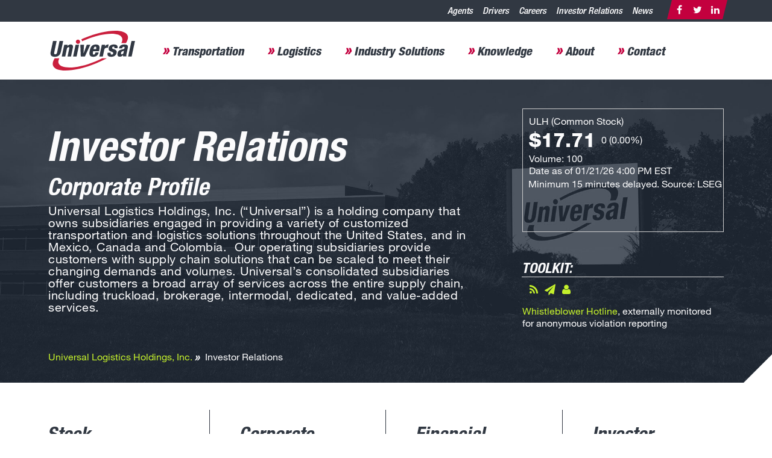

--- FILE ---
content_type: text/html; charset=UTF-8
request_url: http://investors.goutsi.com/investor-overview?c=188244&p=irol-irhome
body_size: 9721
content:
<!DOCTYPE html>
<html lang="en" dir="ltr" prefix="og: https://ogp.me/ns#">
  <head>
    <meta charset="utf-8" />
<meta name="description" content="The Investor Relations website contains information about Universal Logistics Holdings, Inc.&#039;s business for stockholders, potential investors, and financial analysts." />
<link rel="canonical" href="https://investors.universallogistics.com/" />
<link rel="shortlink" href="https://investors.universallogistics.com/" />
<meta property="og:site_name" content="Universal Logistics Holdings, Inc." />
<meta property="og:type" content="website" />
<meta property="og:url" content="http://investors.goutsi.com/investor-overview" />
<meta property="og:title" content="Investor Relations | Universal Logistics Holdings, Inc." />
<meta property="og:description" content="The Investor Relations website contains information about Universal Logistics Holdings, Inc.&#039;s business for stockholders, potential investors, and financial analysts." />
<meta name="Generator" content="Drupal 10 (https://www.drupal.org)" />
<meta name="MobileOptimized" content="width" />
<meta name="HandheldFriendly" content="true" />
<meta name="viewport" content="width=device-width, initial-scale=1.0" />
<link rel="icon" href="/sites/g/files/knoqqb22386/files/fav.png" type="image/png" />
<link rel="alternate" hreflang="en" href="http://investors.goutsi.com/" />

    <title>Investor Relations | Universal Logistics Holdings, Inc.</title>
    <link rel="stylesheet" media="all" href="/sites/g/files/knoqqb22386/files/css/css_5vGJlgo67yoQUVy7SNglyyywqAfr_mmB4ZDi5JQwdkQ.css?delta=0&amp;language=en&amp;theme=nir_pid2053&amp;include=[base64]" />
<link rel="stylesheet" media="all" href="/sites/g/files/knoqqb22386/files/css/css_JOVvETXPiqjHq3ZQa4U4E1DJ-7_G9bhx_7kMErWMkhM.css?delta=1&amp;language=en&amp;theme=nir_pid2053&amp;include=[base64]" />
<link rel="stylesheet" media="print" href="/sites/g/files/knoqqb22386/files/css/css_cyDO38A_M4o5VmA1mlLc697jmwr4z05BDSh2Or25qzs.css?delta=2&amp;language=en&amp;theme=nir_pid2053&amp;include=[base64]" />

    <script src="/core/assets/vendor/modernizr/modernizr.min.js?v=3.11.7"></script>
<script src="/sites/g/files/knoqqb22386/files/js/js_Kjkx3jiWEllQw1okGQDNF0mFYbKcMWe3Gc9iQvwEHug.js?scope=header&amp;delta=1&amp;language=en&amp;theme=nir_pid2053&amp;include=[base64]"></script>

    <!-- Google tag (gtag.js) -->
<script async src="https://www.googletagmanager.com/gtag/js?id=G-7D0KZGEVFT"></script>
<script>
    window.dataLayer = window.dataLayer || [];
    function gtag(){dataLayer.push(arguments);}
    gtag('js', new Date());

    gtag('config', 'G-7D0KZGEVFT');
</script>
  </head>
  <body class="body-sidebars-none nir-node nir-node--type-nir-landing-page nir-node--5806 path-frontpage page-node-type-nir-landing-page">
    <div id="skip">
      <a class="visually-hidden focusable skip-link" href="#main-menu">
        Skip to main navigation
      </a>
    </div>
    
      <div class="dialog-off-canvas-main-canvas" data-off-canvas-main-canvas>
    
<div id="top-nav" class="navbar">
    <div class="container">
        <div class="menu-top-nav-container">
            <ul id="menu-top-nav" class="nav">
                <li class="menu-item"><a title="Agents" href="https://www.universallogistics.com/home/agents/">Agents</a></li>
                <li class="menu-item"><a title="Drivers" href="https://www.universallogistics.com/home/drivers/">Drivers</a></li>
                <li class="menu-item "><a title="Careers" href="https://www.universallogistics.com/contact/careers/">Careers</a></li>
                <li class="menu-item"><a title="Investor Relations" href="/">Investor Relations</a></li>
                <li class="menu-item"><a title="News" href="https://www.universallogistics.com/category/news/">News</a></li>
            </ul>
        </div>
        <div class="social-links"><a target="_blank" href="https://www.facebook.com/DriveUniversal/ " class="social-link"><i class="fa fa-facebook"></i></a><a target="_blank" href="https://twitter.com/drive4universal" class="social-link"><i class="fa fa-twitter"></i></a><a target="_blank" href="https://www.linkedin.com/company/universal-logistics-holdings-inc." class="social-link"><i class="fa fa-linkedin"></i></a></div>
    </div>
</div>



<nav id="main-nav" class="navbar  navbar-static-top">
    <div class="container">
        <div class="brand-container ">
            <a class="navbar-brand" href="https://www.universallogistics.com/">
                <div id="logo"></div>
            </a>
        </div>
        <div class="navbar-collapse" id="navbar">
            <div class="menu-main-menu-container">
                <ul id="menu-main-menu" class="nav ">
                    <li class="menu-item  menu-item-has-children sub-menu"><a title="Transportation" href="https://www.universallogistics.com/transportation/" class="main-item" aria-haspopup="true">Transportation</a>
                        <ul role="menu" class=" sub-menu">
                            <li class="menu-item "><a title="Dedicated" href="https://www.universallogistics.com/transportation/dedicated/">Dedicated</a></li>
                            <li class="menu-item "><a title="Intermodal" href="https://www.universallogistics.com/transportation/intermodal/">Intermodal</a></li>
                            <li class="menu-item "><a title="Truckload" href="https://www.universallogistics.com/transportation/truckload/">Truckload</a></li>
                            <li class="menu-item "><a title="Forwarding" href="https://www.universallogistics.com/transportation/forwarding/">Forwarding</a></li>
                            <li class="menu-item "><a title="Ground Expedite" href="https://www.universallogistics.com/transportation/ground-expedite/">Ground Expedite</a></li>
                        </ul>
                    </li>
                    <li class="menu-item  menu-item-has-children sub-menu"><a title="Logistics" href="https://www.universallogistics.com/logistics/" class="main-item" aria-haspopup="true">Logistics</a>
                        <ul role="menu" class=" sub-menu">
                            <li class="menu-item "><a title="Cross-Docking" href="https://www.universallogistics.com/logistics/cross-docking/">Cross-Docking</a></li>
                            <li class="menu-item "><a title="Material Handling" href="https://www.universallogistics.com/logistics/material-handling/">Material Handling</a></li>
                            <li class="menu-item "><a title="Value-Added Services" href="https://www.universallogistics.com/logistics/value-added-services/">Value-Added Services</a></li>
                            <li class="menu-item "><a title="Warehousing" href="https://www.universallogistics.com/logistics/warehousing/">Warehousing</a></li>
                        </ul>
                    </li>
                    <li class="menu-item  menu-item-has-children sub-menu"><a title="Industry Solutions" href="https://www.universallogistics.com/industry-solutions/" class="main-item" aria-haspopup="true">Industry Solutions</a>
                        <ul role="menu" class=" sub-menu">
                            <li class="menu-item"><a title="Aerospace" href="https://www.universallogistics.com/industry-solutions/#Aerospace">Aerospace</a></li>
                            <li class="menu-item"><a title="Automotive" href="https://www.universallogistics.com/industry-solutions/#Automotive">Automotive</a></li>
                            <li class="menu-item"><a title="Energy" href="https://www.universallogistics.com/industry-solutions/#Energy">Energy</a></li>
                            <li class="menu-item"><a title="Government Services" href="https://www.universallogistics.com/industry-solutions/#Government-Services">Government Services</a></li>
                            <li class="menu-item"><a title="Healthcare" href="https://www.universallogistics.com/industry-solutions/#Healthcare">Healthcare</a></li>
                            <li class="menu-item"><a title="Industrial" href="https://www.universallogistics.com/industry-solutions/#Industrial">Industrial</a></li>
                            <li class="menu-item"><a title="Retail &amp; Consumer Goods" href="https://www.universallogistics.com/industry-solutions/#Retail-Consumer-Goods">Retail &amp; Consumer Goods</a></li>
                            <li class="menu-item"><a title="Steel &amp; Metals" href="https://www.universallogistics.com/industry-solutions/#Steel-Metals">Steel &amp; Metals</a></li>
                        </ul>
                    </li>
                    <li class="menu-item menu-item-type-taxonomy menu-item-object-download_tax menu-item-has-children sub-menu"><a title="Knowledge" href="https://www.universallogistics.com/downloads/knowledge/" class="main-item" aria-haspopup="true">Knowledge</a>
                        <ul role="menu" class=" sub-menu">
                            <li class="menu-item menu-item-type-taxonomy menu-item-object-download_tax"><a title="Company Information" href="https://www.universallogistics.com/downloads/knowledge/company-information/">Company Information</a></li>
                            <li class="menu-item menu-item-type-taxonomy menu-item-object-download_tax"><a title="Logistics" href="https://www.universallogistics.com/downloads/knowledge/logistics/">Logistics</a></li>
                            <li class="menu-item menu-item-type-custom menu-item-object-custom"><a title="Transportation (Coming Soon)" href="#coming-soon">Transportation (Coming Soon)</a></li>
                        </ul>
                    </li>
                    <li class="menu-item  menu-item-has-children sub-menu"><a title="About" href="https://www.universallogistics.com/about/" class="main-item" aria-haspopup="true">About</a>
                        <ul role="menu" class=" sub-menu">
                            <li class="menu-item "><a title="Quality &amp; Safety" href="https://www.universallogistics.com/about/quality-and-safety/">Quality &amp;Safety</a></li>
                            <li class="menu-item "><a title="Technology" href="https://www.universallogistics.com/about/technology/">Technology</a></li>
                            <li class="menu-item "><a title="Awards &amp; Associations" href="https://www.universallogistics.com/about/awards-and-associations/">Awards &amp; Associations</a></li>
                            <li class="menu-item "><a title="Subsidiaries" href="https://www.universallogistics.com/about/subsidiaries/">Subsidiaries</a></li>
                            <li class="mobile-only menu-item"><a title="Investor Relations" href="/">Investor Relations</a></li>
                        </ul>
                    </li>
                    <li class="mobile-only menu-item  menu-item-has-children sub-menu"><a title="Agents" href="https://www.universallogistics.com/home/agents/" class="main-item" aria-haspopup="true">Agents</a>
                        <ul role="menu" class=" sub-menu">
                            <li class="mobile-only menu-item "><a title="Become an Agent" href="https://www.universallogistics.com/home/agents/become-an-agent/">Become an Agent</a></li>
                            <li class="mobile-only menu-item "><a title="Submit an Inquiry" href="https://www.universallogistics.com/home/agents/submit-an-inquiry/">Submit an Inquiry</a></li>
                        </ul>
                    </li>
                    <li class="mobile-only menu-item  menu-item-has-children sub-menu"><a title="Drivers" href="https://www.universallogistics.com/home/drivers/" class="main-item" aria-haspopup="true">Drivers</a>
                        <ul role="menu" class=" sub-menu">
                            <li class="mobile-only menu-item "><a title="Submit an Inquiry" href="https://www.universallogistics.com/home/drivers/submit-an-inquiry/">Submit an Inquiry</a></li>
                            <li class="mobile-only menu-item"><a title="Become a Driver" href="http://driveuniversal.com/">Become a Driver</a></li>
                        </ul>
                    </li>
                    <li class="menu-item  current-menu-item page_item page-item-35 current_page_item menu-item-has-children sub-menu active"><a title="Contact" href="https://www.universallogistics.com/contact/" class="main-item" aria-haspopup="true">Contact</a>
                        <ul role="menu" class=" sub-menu">
                            <li class="menu-item "><a title="Careers" href="https://www.universallogistics.com/contact/careers/">Careers</a></li>
                            <li class="menu-item "><a title="Satisfaction Survey" href="https://www.universallogistics.com/contact/satisfaction-survey/">Satisfaction Survey</a></li>
                        </ul>
                    </li>
                </ul>
            </div>
        </div>
    </div>
</nav>





<div id="mobile-menu-container" class="mobile-menu">
    <nav id="mobile-menu-nav"><a href="#" id="mobile-trigger-inside"><i class="fa fa-times" style="margin-right:5px;"></i> CLOSE </a>
        <ul id="menu-main-menu-1" class="menu">
            <li class="menu-item  menu-item-has-children sub-menu"><a title="Transportation" href="https://www.universallogistics.com/transportation/" class="main-item" aria-haspopup="true">Transportation</a>
                <ul role="menu" class=" sub-menu">
                    <li class="menu-item "><a title="Dedicated" href="https://www.universallogistics.com/transportation/dedicated/">Dedicated</a></li>
                    <li class="menu-item "><a title="Intermodal" href="https://www.universallogistics.com/transportation/intermodal/">Intermodal</a></li>
                    <li class="menu-item "><a title="Truckload" href="https://www.universallogistics.com/transportation/truckload/">Truckload</a></li>
                    <li class="menu-item "><a title="Forwarding" href="https://www.universallogistics.com/transportation/forwarding/">Forwarding</a></li>
                    <li class="menu-item "><a title="Ground Expedite" href="https://www.universallogistics.com/transportation/ground-expedite/">Ground Expedite</a></li>
                </ul>
            </li>
            <li class="menu-item  menu-item-has-children sub-menu"><a title="Logistics" href="https://www.universallogistics.com/logistics/" class="main-item" aria-haspopup="true">Logistics</a>
                <ul role="menu" class=" sub-menu">
                    <li class="menu-item "><a title="Cross-Docking" href="https://www.universallogistics.com/logistics/cross-docking/">Cross-Docking</a></li>
                    <li class="menu-item "><a title="Material Handling" href="https://www.universallogistics.com/logistics/material-handling/">Material Handling</a></li>
                    <li class="menu-item "><a title="Value-Added Services" href="https://www.universallogistics.com/logistics/value-added-services/">Value-Added Services</a></li>
                    <li class="menu-item "><a title="Warehousing" href="https://www.universallogistics.com/logistics/warehousing/">Warehousing</a></li>
                </ul>
            </li>
            <li class="menu-item  menu-item-has-children sub-menu"><a title="Industry Solutions" href="https://www.universallogistics.com/industry-solutions/" class="main-item" aria-haspopup="true">Industry Solutions</a>
                <ul role="menu" class=" sub-menu">
                    <li class="menu-item"><a title="Aerospace" href="https://www.universallogistics.com/industry-solutions/#Aerospace">Aerospace</a></li>
                    <li class="menu-item"><a title="Automotive" href="https://www.universallogistics.com/industry-solutions/#Automotive">Automotive</a></li>
                    <li class="menu-item"><a title="Energy" href="https://www.universallogistics.com/industry-solutions/#Energy">Energy</a></li>
                    <li class="menu-item"><a title="Government Services" href="https://www.universallogistics.com/industry-solutions/#Government-Services">Government Services</a></li>
                    <li class="menu-item"><a title="Healthcare" href="https://www.universallogistics.com/industry-solutions/#Healthcare">Healthcare</a></li>
                    <li class="menu-item"><a title="Industrial" href="https://www.universallogistics.com/industry-solutions/#Industrial">Industrial</a></li>
                    <li class="menu-item"><a title="Retail &amp; Consumer Goods" href="https://www.universallogistics.com/industry-solutions/#Retail-Consumer-Goods">Retail &amp; Consumer Goods</a></li>
                    <li class="menu-item"><a title="Steel &amp; Metals" href="https://www.universallogistics.com/industry-solutions/#Steel-Metals">Steel &amp; Metals</a></li>
                </ul>
            </li>
            <li class="menu-item menu-item-type-taxonomy menu-item-object-download_tax menu-item-has-children sub-menu"><a title="Knowledge" href="https://www.universallogistics.com/downloads/knowledge/" class="main-item" aria-haspopup="true">Knowledge</a><a class="submenulink"><i class="fa fa-reorder pull-right"></i></a>
            <ul role="menu" class=" sub-menu"><a class="submenulink submenuback" href="#"><i class="fa  fa-times"></i> BACK</a>
                <li class="menu-item menu-item-type-taxonomy menu-item-object-download_tax"><a title="Company Information" href="https://www.universallogistics.com/downloads/knowledge/company-information/">Company Information</a></li>
                <li class="menu-item menu-item-type-taxonomy menu-item-object-download_tax"><a title="Logistics" href="https://www.universallogistics.com/downloads/knowledge/logistics/">Logistics</a></li>
                <li class="menu-item menu-item-type-custom menu-item-object-custom"><a title="Transportation (Coming Soon)" href="#coming-soon">Transportation (Coming Soon)</a></li>
            </ul>
            </li>
            <li class="menu-item  menu-item-has-children sub-menu"><a title="About" href="https://www.universallogistics.com/about/" class="main-item" aria-haspopup="true">About</a>
                <ul role="menu" class=" sub-menu">
                    <li class="menu-item "><a title="Quality &amp; Safety" href="https://www.universallogistics.com/about/quality-and-safety/">Quality &amp; Safety</a></li>
                    <li class="menu-item "><a title="Technology" href="https://www.universallogistics.com/about/technology/">Technology</a></li>
                    <li class="menu-item "><a title="Awards &amp; Associations" href="https://www.universallogistics.com/about/awards-and-associations/">Awards &amp; Associations</a></li>
                    <li class="menu-item "><a title="Subsidiaries" href="https://www.universallogistics.com/about/subsidiaries/">Subsidiaries</a></li>
                    <li class="mobile-only menu-item"><a title="Investor Relations" href="/">Investor Relations</a></li>
                </ul>
            </li>
            <li class="mobile-only menu-item  menu-item-has-children sub-menu"><a title="Agents" href="https://www.universallogistics.com/home/agents/" class="main-item" aria-haspopup="true">Agents</a>
                <ul role="menu" class=" sub-menu">
                    <li class="mobile-only menu-item "><a title="Become an Agent" href="https://www.universallogistics.com/home/agents/become-an-agent/">Become an Agent</a></li>
                    <li class="mobile-only menu-item "><a title="Submit an Inquiry" href="https://www.universallogistics.com/home/agents/submit-an-inquiry/">Submit an Inquiry</a></li>
                </ul>
            </li>
            <li class="mobile-only menu-item  menu-item-has-children sub-menu"><a title="Drivers" href="https://www.universallogistics.com/home/drivers/" class="main-item" aria-haspopup="true">Drivers</a>
                <ul role="menu" class=" sub-menu">
                    <li class="mobile-only menu-item "><a title="Submit an Inquiry" href="https://www.universallogistics.com/home/drivers/submit-an-inquiry/">Submit an Inquiry</a></li>
                    <li class="mobile-only menu-item"><a title="Become a Driver" href="http://driveuniversal.com/">Become a Driver</a></li>
                </ul>
            </li>
            <li class="menu-item  current-menu-item page_item page-item-35 current_page_item menu-item-has-children sub-menu active"><a title="Contact" href="https://www.universallogistics.com/contact/" class="main-item" aria-haspopup="true">Contact</a>
                <ul role="menu" class=" sub-menu">
                    <li class="menu-item "><a title="Careers" href="https://www.universallogistics.com/contact/careers/">Careers</a></li>
                    <li class="menu-item "><a title="Satisfaction Survey" href="https://www.universallogistics.com/contact/satisfaction-survey/">Satisfaction Survey</a></li>
                </ul>
            </li>
            <li class="mobile-only menu-item "><a title="News" href="https://www.universallogistics.com/category/news/">News</a></li>
            <li class="mobile-only minor menu-item "><a title="Privacy Policy" href="https://www.universallogistics.com/home/privacy-policy/">Privacy Policy</a></li>
            <li class="mobile-only minor menu-item "><a title="Rules Tariffs / Shipping Terms &amp; Conditions" href="https://www.universallogistics.com/home/rules-tariffs-shipping-terms-conditions/">Rules Tariffs / Shipping Terms &amp; Conditions</a></li>
        </ul>
    </nav>
</div>



<a href="#" id="mobile-trigger"><i class="fa fa-reorder" style=""></i></a>


<div class="col-xs-12 live-area">
    <div class="row">
        <div id="content" role="main">
            <article role="article" id="post_35" class="promoHeading">
                <div class="heading-wrap" style="background: url('/sites/g/files/knoqqb22386/themes/site/nir_pid2053/client/images/bg_341.jpg'); ">
                    <div class="container" style="">
                        <div class="row heading-row md-flex-row-center">
                            <div class="col-xs-12 col-md-8">
                                <header class="">
                                                <h1>Investor Relations</h1>
                                            </header>
                                       <div class="region region-header">
    <div id="block-nir-pid2053-corporateprofileheadertext" class="block-content--nir-global-block block-content--nir-global-block--8651 block--block-content67d48f51-e223-47ec-a751-6f297c652d64 block--block-content67d48f51-e223-47ec-a751-6f297c652d64--5806 block--header--block-content--67d48f51-e223-47ec-a751-6f297c652d64 block--header--block-content--67d48f51-e223-47ec-a751-6f297c652d64--5806 block--69501ba9-6696-4185-a854-44c815eb37d8 block--69501ba9-6696-4185-a854-44c815eb37d8--5806 block block-block-content block-block-content67d48f51-e223-47ec-a751-6f297c652d64">
  
    
      
            <div class="field field--name-field-nir-global-block-node field--type-entity-reference field--label-hidden field__item">  
            <div class="field field--name-field-nir-global-block-body field--type-text-long field--label-hidden field__item"><div class="page-desc">
<h2>Corporate Profile</h2>

<p>Universal Logistics Holdings, Inc. (“Universal”) is a holding company that owns subsidiaries engaged in providing a variety of customized transportation and logistics solutions throughout the United States, and in Mexico, Canada and Colombia. &nbsp;Our operating subsidiaries provide customers with supply chain solutions that can be scaled to meet their changing demands and volumes. Universal’s consolidated subsidiaries offer customers a broad array of services across the entire supply chain, including truckload, brokerage, intermodal, dedicated, and value-added services.</p>
</div></div>
      
</div>
      
  </div>

  </div>
 </div>                            <div class=" col-xs-12 col-md-4">
                                  <div class="region region-footer">
    <div id="block-nir-pid2053-stockquote" data-storage-id="node:5806:flexible_layout" class="block--market-data-block__stock-quote block--market-data-block__stock-quote--5806 block--footer--market-data-block__stock-quote block--footer--market-data-block__stock-quote--5806 block--0f6819b2-d21f-48fe-8a9c-f2afab305a84 block--0f6819b2-d21f-48fe-8a9c-f2afab305a84--5806 block block-nir-market-data-block block-market-data-block__stock-quote">
  
    
      <div class='quote-wrap user-toggle-off stock-quote__featured'>
  <div class="quote-wrapper">
                            <div class="stockinfo">
     (Common Stock)    <div class="stock-quote">
        <div class="price-row">
            <div class="price">&nbsp;</div><span class=""></span></div>
        <div class="volume"><span class="label">Volume:&nbsp;</span><span class="value"></span></div>
        <div class="disclaimer">
            <p class="date">Date as of </p>
            </div>
    </div>
</div>
    </div>
</div>

  </div>

<div id="block-nir-pid2053-stockinfoattributionthomsonreuters" class="block--attribution-block__stock-info-attribution__thomson-reuters block--attribution-block__stock-info-attribution__thomson-reuters--5806 block--footer--attribution-block__stock-info-attribution__thomson-reuters block--footer--attribution-block__stock-info-attribution__thomson-reuters--5806 block--cb03455e-ff9d-4860-8f20-9d01893a5ff8 block--cb03455e-ff9d-4860-8f20-9d01893a5ff8--5806 block block-nir-attribution-block block-attribution-block__stock-info-attribution__thomson-reuters">
  
    
      <p class="attribution-legend">
  Minimum 15 minutes delayed. Source: LSEG</p>

  </div>


<nav role="navigation" aria-labelledby="block-nir-pid2053-toolmenu-menu" id="block-nir-pid2053-toolmenu" class="block--system-menu-blocktool-menu block--system-menu-blocktool-menu--5806 block--footer--system-menu-block--tool-menu block--footer--system-menu-block--tool-menu--5806 block--e5fd3dda-76b1-48b8-898b-24d61676cda1 block--e5fd3dda-76b1-48b8-898b-24d61676cda1--5806 block block-menu navigation block-system-menublock menu--tool-menu">
            
    <h2 id="block-nir-pid2053-toolmenu-menu">TOOLKIT:</h2>
    

                <div class="toolkit">


    	<ul class="horizontal-list">
    
 
	     
			<li>
						<a href=""><i class="" title="Print"></i></a>
			
			</li>
          
			<li>
						<a href="/rss-feeds"><i class="fa fa-rss" title="RSS Feeds"></i></a>
			
			</li>
          
			<li>
						<a href="/email-alerts"><i class="fa fa fa-paper-plane" title="E-mail Alerts"></i></a>
			
			</li>
          
			<li>
						<a href="/contact-ir"><i class="fa fa-user" title="Contact Information"></i></a>
			
			</li>
       
    </ul>        
  

</div>



    </nav>
<div id="block-whistleblowersection" class="block-content--nir-global-block block-content--nir-global-block--8761 block--block-content3bcdb641-2cd4-4e9d-abd8-4455c8dca309 block--block-content3bcdb641-2cd4-4e9d-abd8-4455c8dca309--5806 block--footer--block-content--3bcdb641-2cd4-4e9d-abd8-4455c8dca309 block--footer--block-content--3bcdb641-2cd4-4e9d-abd8-4455c8dca309--5806 block--585e543d-d5bd-4a23-a65c-e066993f1041 block--585e543d-d5bd-4a23-a65c-e066993f1041--5806 block block-block-content block-block-content3bcdb641-2cd4-4e9d-abd8-4455c8dca309">
  
    
      
            <div class="field field--name-field-nir-global-block-node field--type-entity-reference field--label-hidden field__item">  
            <div class="field field--name-field-nir-global-block-body field--type-text-long field--label-hidden field__item"><div class="whistleblower">
<p><a href="https://www.universallogistics.com/whistleblower/" target="_blank">Whistleblower Hotline</a>, externally monitored for anonymous violation reporting</p>
</div></div>
      
</div>
      
  </div>

  </div>

                            </div>
                            </div>
                        <div class="row breadcrumb-row ">
                            <div class="col-xs-12 hidden-xs">
                                  <div class="region region-breadcrumb">
    
<div id="block-nir-pid2053-breadcrumbs" class="block--system-breadcrumb-block block--system-breadcrumb-block--5806 block--breadcrumb--system-breadcrumb-block block--breadcrumb--system-breadcrumb-block--5806 block--f9964ce4-2f75-451b-b2c8-23448ae01b8f block--f9964ce4-2f75-451b-b2c8-23448ae01b8f--5806 block block-system block-system-breadcrumb-block">
  
    
        <div class="breadCrumb">
        
          
                  <a href="https://www.universallogistics.com/">Universal Logistics Holdings, Inc.</a><i class="b-icon bicon-96 chev-icon"></i>
              
          
                  Investor Relations
              
        
  </div>

  </div>

  </div>

                            </div>
                        </div>
                    </div>
                </div>
                                <div class="col-xs-12 xs-pad-vert">
                    <div class="row  md-row-stretch">
                        <div id="article-content" class="col-xs-12  ">
                            <div id="content" class="" role="main">
                                <div class="ccbnContent">
                                      <div class="region region-content">
    <div id="block-websitenoticeblock-2" class="block--website-notice-block block--website-notice-block--5806 block--content--website-notice-block block--content--website-notice-block--5806 block--a480b855-25d9-419f-8656-9fb9149bb398 block--a480b855-25d9-419f-8656-9fb9149bb398--5806 block block-nir-website-notices block-website-notice-block">
  
    
      
  </div>
<div data-drupal-messages-fallback class="hidden"></div>

<div id="block-nir-pid2053-content" class="block--system-main-block block--system-main-block--5806 block--content--system-main-block block--content--system-main-block--5806 block--7667c425-5a07-4b9f-93fb-afc2378345ec block--7667c425-5a07-4b9f-93fb-afc2378345ec--5806 block block-system block-system-main-block">
  
    
      <article class="node node--type-nir_landing_page node--view-mode-full clearfix">
  
      <h1>
              Investor Relations
          </h1>
    

  <div>
    
<div  class="panel-display moscone clearfix">

  <div class="container-fluid">
    <div class="row">
      <div class="col-md-12 radix-layouts-header panel-panel">
        <div  class="panel-panel-inner">
          <div class="block-region-header"><div class="block-content--nir-lp-block block-content--nir-lp-block--8631 block--block-contentda831372-ed83-4205-86ae-7edf3f453f0e block--block-contentda831372-ed83-4205-86ae-7edf3f453f0e--5806 block--header--block-content--da831372-ed83-4205-86ae-7edf3f453f0e block--header--block-content--da831372-ed83-4205-86ae-7edf3f453f0e--5806 block--fc5d5f4c-7a2b-4c09-82d2-886d79d19c04 block--fc5d5f4c-7a2b-4c09-82d2-886d79d19c04--5806 block block-block-content block-block-contentda831372-ed83-4205-86ae-7edf3f453f0e">
  
    
      
            <div class="field field--name-field-nir-lp-block-node field--type-entity-reference field--label-hidden field__item">  
            <div class="field field--name-field-nir-lp-block-body field--type-text-long field--label-hidden field__item"><section class="split-cta" id style=" ">
<div class="container">
<div class="row md-flex-row-stretch">
<div class="column col-md-3 text-col border-right" style="  ">
<h2>Stock Information</h2>

<p>Get ULH's updated stock quote, charts, history, investment calculator and dividend information here.</p>
<a class="btn btn-line btn-brand " href="/stock-information" target="_self"><span>View More</span></a></div>

<div class="column col-md-3 text-col border-right" style="  ">
<h2>Corporate Governance</h2>

<p>Board members and committees, corporate officers, and links to governance documents.</p>
<a class="btn btn-line btn-brand " href="/corporate-governance-highlights" target="_self"><span>View More</span></a></div>

<div class="column col-md-3 text-col border-right" style="  ">
<h2>Financial Information</h2>

<p>Read annual reports, proxy statements, SEC filings, and other documents.</p>
<a class="btn btn-line btn-brand " href="/sec-filings" target="_self"><span>View More</span></a></div>

<div class="column col-md-3 text-col border-right" style="  ">
<h2>Investor<br>
Contact</h2>

<p>Reach out to our Investor Relations department with questions or comments. &nbsp;&nbsp;&nbsp;&nbsp;&nbsp;&nbsp;&nbsp;&nbsp;&nbsp;</p>
<a class="btn btn-line btn-brand " href="/document-request" target="_self"><span>View More</span></a></div>
</div>
</div>
</section>

<section>
<div class="container">
<div class="row hr-row">
<div class="col-xs-12">
<hr></div>
</div>
</div>
</section>
</div>
      
</div>
      
  </div>
</div>
        </div>
      </div>
    </div>

    <div class="row">
      <div class="container">
        <div class="row">
          <div class="col-md-4 radix-layouts-sidebar panel-panel">
            <div  class="panel-panel-inner">
              <div class="block-region-sidebar">
<div class="block--home-asset block--nir-assets__widget block--nir-assets__widget--5806 block--sidebar--nir-assets__widget block--sidebar--nir-assets__widget--5806 block--007e40d8-2232-477f-b430-c16d62c206c8 block--007e40d8-2232-477f-b430-c16d62c206c8--5806 block block-nir-assets block-nir-assets__widget">
  
    
      <div class="nir-widget">
      <h2 class="nir-widget--label">
      What&#039;s New
    </h2>
    <div class="nir-widget--content">
        <div class="nir-widget--list">
              
<article class="clearfix node node--nir-asset--nir-widget-list node--type-nir-asset node--view-mode-nir-widget-list">

  
      <div class="nir-widgets--asset--title">
      <p class="nir-widget--asset--title--title">
<div class="field-nir-asset-title">
      <div class="field__item">2024 Annual Report and Proxy Statement</div>
  </div></p>
      <span class="nir-widget--asset--title-file-size"></span>
    </div>
  
  
  
  
  
  

  
</article>

          </div>
    <div class="nir-widget--pager">
      
    </div>
    <div class="nir-widget--total-results">
      
    </div>
  </div>
</div>
  </div>
<div class="block-content--nir-lp-block block-content--nir-lp-block--8636 block--block-content2cd29ae6-cafa-456a-a0ab-041ba1708f71 block--block-content2cd29ae6-cafa-456a-a0ab-041ba1708f71--5806 block--sidebar--block-content--2cd29ae6-cafa-456a-a0ab-041ba1708f71 block--sidebar--block-content--2cd29ae6-cafa-456a-a0ab-041ba1708f71--5806 block--7b085afa-e5a8-4dff-8cbe-90b7b7fee158 block--7b085afa-e5a8-4dff-8cbe-90b7b7fee158--5806 block block-block-content block-block-content2cd29ae6-cafa-456a-a0ab-041ba1708f71">
  
    
      
            <div class="field field--name-field-nir-lp-block-node field--type-entity-reference field--label-hidden field__item">  
            <div class="field field--name-field-nir-lp-block-body field--type-text-long field--label-hidden field__item"><a class="btn btn-line btn-brand " href="/annual-reports" target="_self"><span>Read More</span></a></div>
      
</div>
      
  </div>
</div>
            </div>
          </div>
          <div class="col-md-8 radix-layouts-content panel-panel">
            <div  class="panel-panel-inner">
              <div class="block-region-contentmain">
<div class="block--home-release block--nir-news__widget block--nir-news__widget--5806 block--contentmain--nir-news__widget block--contentmain--nir-news__widget--5806 block--0026919f-bd65-4b42-9ffc-24ac378a081f block--0026919f-bd65-4b42-9ffc-24ac378a081f--5806 block block-nir-news block-nir-news__widget">
  
    
      <div class="nir-widget">
      <h3 class="nir-widget--label">
      Recent News
    </h3>
    <div class="nir-widget--content">
        <div class="nir-widget--list">
              
<div class="HomeNews">
11/06/25
<a href="/news-releases/news-release-details/universal-logistics-holdings-inc-reports-third-quarter-2025" hreflang="en">Universal Logistics Holdings, Inc. Reports Third Quarter 2025 Financial Results; Declares Dividend</a>





  
  

        
  
  
  
  
  
  </div>

<div class="HomeNews">
10/23/25
<a href="/news-releases/news-release-details/universal-logistics-holdings-inc-postpones-third-quarter-2025" hreflang="en">Universal Logistics Holdings, Inc. Postpones Third Quarter 2025 Earnings Release</a>





  
  

        
  
  
  
  
  
  </div>

<div class="HomeNews">
10/15/25
<a href="/news-releases/news-release-details/universal-logistics-holdings-inc-report-third-quarter-2025" hreflang="en">Universal Logistics Holdings, Inc. to Report Third Quarter 2025 Earnings on Thursday, October 23, 2025</a>





  
  

        
  
  
  
  
  
  </div>

          </div>
    <div class="nir-widget--pager">
      
    </div>
    <div class="nir-widget--total-results">
      
    </div>
  </div>
</div>
  </div>
<div class="block-content--nir-lp-block block-content--nir-lp-block--8641 block--block-content8ab55252-5afa-4e47-9a92-8b69b6724415 block--block-content8ab55252-5afa-4e47-9a92-8b69b6724415--5806 block--contentmain--block-content--8ab55252-5afa-4e47-9a92-8b69b6724415 block--contentmain--block-content--8ab55252-5afa-4e47-9a92-8b69b6724415--5806 block--92f2b58c-d658-495c-ae0b-e26bda6b9cd2 block--92f2b58c-d658-495c-ae0b-e26bda6b9cd2--5806 block block-block-content block-block-content8ab55252-5afa-4e47-9a92-8b69b6724415">
  
    
      
            <div class="field field--name-field-nir-lp-block-node field--type-entity-reference field--label-hidden field__item">  
            <div class="field field--name-field-nir-lp-block-body field--type-text-long field--label-hidden field__item"><a class="btn btn-line btn-brand " href="/news-releases" target="_self"><span>More Articles</span></a></div>
      
</div>
      
  </div>

<div class="block--home-event block--nir-events__widget block--nir-events__widget--5806 block--contentmain--nir-events__widget block--contentmain--nir-events__widget--5806 block--7e404897-0c34-41bf-b107-2b2b7e61731a block--7e404897-0c34-41bf-b107-2b2b7e61731a--5806 block block-nir-events block-nir-events__widget">
  
    
      <div class="nir-widget">
      <h3 class="nir-widget--label">
      Upcoming Events
    </h3>
    <div class="nir-widget--content">
        <div class="nir-widget--list">
              More events are coming soon.
          </div>
    <div class="nir-widget--pager">
      
    </div>
    <div class="nir-widget--total-results">
      
    </div>
  </div>
</div>
  </div>
<div class="block-content--nir-lp-block block-content--nir-lp-block--8646 block--block-content0ded2d77-3efd-4110-9863-43265ec43e8a block--block-content0ded2d77-3efd-4110-9863-43265ec43e8a--5806 block--contentmain--block-content--0ded2d77-3efd-4110-9863-43265ec43e8a block--contentmain--block-content--0ded2d77-3efd-4110-9863-43265ec43e8a--5806 block--07e4969d-0a02-477d-992b-cb7c456eac32 block--07e4969d-0a02-477d-992b-cb7c456eac32--5806 block block-block-content block-block-content0ded2d77-3efd-4110-9863-43265ec43e8a">
  
    
      
            <div class="field field--name-field-nir-lp-block-node field--type-entity-reference field--label-hidden field__item">  
            <div class="field field--name-field-nir-lp-block-body field--type-text-long field--label-hidden field__item"><a class="btn btn-line btn-brand " href="/events-and-presentations" target="_self"><span>More Events</span></a></div>
      
</div>
      
  </div>
</div>
            </div>
          </div>
        </div>

        <div class="row">
          <div class="col-md-12 radix-layouts-footer panel-panel">
            <div >
              
            </div>
          </div>
        </div>
      </div>
    </div>
  </div>
 
</div><!-- /.moscone -->

  </div>
</article>

  </div>

  </div>

                                </div>
                            </div>
                        </div>
                    </div>
                </div>
                                </article>
        </div>
    </div>
</div>







<footer>
    <section class="center-footer">
        <div class="container">
            <div class="row">
                <div class="col-md-12 ">
                    <div class="row footer-widget-area">
                        <div class=" widget_nav_menu col-sm-6 col-md-3">
                            <div class="menu-footer-1-container">
                                <ul id="menu-footer-1" class="menu">
                                    <li class="menu-item  menu-item-has-children "><a href="https://www.universallogistics.com/transportation/">Transportation</a>
                                        <ul class="sub-menu">
                                            <li class="menu-item"><a href="https://www.universallogistics.com/transportation/dedicated/">Dedicated</a></li>
                                            <li class="menu-item"><a href="https://www.universallogistics.com/transportation/intermodal/">Intermodal</a></li>
                                            <li class="menu-item"><a href="https://www.universallogistics.com/transportation/truckload/">Truckload</a></li>
                                            <li class="menu-item"><a href="https://www.universallogistics.com/transportation/forwarding/">Forwarding</a></li>
                                            <li class="menu-item"><a href="https://www.universallogistics.com/transportation/ground-expedite/">Ground Expedite</a></li>
                                        </ul>
                                    </li>
                                    <li class="menu-item  menu-item-has-children "><a href="https://www.universallogistics.com/logistics/">Logistics</a>
                                        <ul class="sub-menu">
                                            <li class="menu-item"><a href="https://www.universallogistics.com/logistics/cross-docking/">Cross-Docking</a></li>
                                            <li class="menu-item"><a href="https://www.universallogistics.com/logistics/material-handling/">Material Handling</a></li>
                                            <li class="menu-item"><a href="https://www.universallogistics.com/logistics/value-added-services/">Value-Added Services</a></li>
                                            <li class="menu-item"><a href="https://www.universallogistics.com/logistics/warehousing/">Warehousing</a></li>
                                        </ul>
                                    </li>
                                </ul>
                            </div>
                        </div>
                        <div class=" widget_nav_menu col-sm-6 col-md-3">
                            <div class="menu-footer-2-container">
                                <ul id="menu-footer-2" class="menu">
                                    <li class="menu-item  menu-item-has-children "><a href="https://www.universallogistics.com/industry-solutions/">Industry Solutions</a>
                                        <ul class="sub-menu">
                                            <li class="menu-item "><a href="https://www.universallogistics.com/industry-solutions/#Aerospace">Aerospace</a></li>
                                            <li class="menu-item "><a href="https://www.universallogistics.com/industry-solutions/#Automotive">Automotive</a></li>
                                            <li class="menu-item "><a href="https://www.universallogistics.com/industry-solutions/#Energy">Energy</a></li>
                                            <li class="menu-item "><a href="https://www.universallogistics.com/industry-solutions/#Government-Services">Government
                                                    Services</a></li>
                                            <li class="menu-item "><a href="https://www.universallogistics.com/industry-solutions/#Healthcare">Healthcare</a></li>
                                            <li class="menu-item "><a href="https://www.universallogistics.com/industry-solutions/#Industrial">Industrial</a></li>
                                            <li class="menu-item "><a href="https://www.universallogistics.com/industry-solutions/#Retail-Consumer-Goods">Retail &amp; Consumer Goods</a></li>
                                            <li class="menu-item "><a href="https://www.universallogistics.com/industry-solutions/#Steel-Metals">Steel &amp; Metals</a></li>
                                        </ul>
                                    </li>
                                </ul>
                            </div>
                        </div>
                        <div class=" widget_nav_menu col-sm-6 col-md-3">
                            <div class="menu-footer-3-container">
                                <ul id="menu-footer-3" class="menu">
                                    <li class="menu-item  menu-item-has-children "><a href="https://www.universallogistics.com/about/">About</a>
                                        <ul class="sub-menu">
                                            <li class="menu-item"><a href="https://www.universallogistics.com/about/quality-and-safety/">Quality &amp; Safety</a></li>
                                            <li class="menu-item"><a href="https://www.universallogistics.com/about/technology/">Technology</a></li>
                                            <li class="menu-item"><a href="https://www.universallogistics.com/about/awards-and-associations/">Awards &amp; Associations</a></li>
                                            <li class="menu-item"><a href="https://www.universallogistics.com/about/subsidiaries/">Subsidiaries</a></li>
                                            <li class="menu-item"><a href="/">Investor Relations</a></li>
                                        </ul>
                                    </li>
                                    <li class="menu-item  menu-item-has-children "><a href="https://www.universallogistics.com/home/agents/">Agents</a>
                                        <ul class="sub-menu">
                                            <li class="menu-item"><a href="https://www.universallogistics.com/home/agents/submit-an-inquiry/">Submit an Inquiry</a></li>
                                            <li class="menu-item"><a href="https://www.universallogistics.com/home/agents/become-an-agent/">Become an Agent</a></li>
                                        </ul>
                                    </li>
                                    <li class="menu-item  menu-item-has-children "><a href="https://www.universallogistics.com/home/drivers/">Drivers</a>
                                        <ul class="sub-menu">
                                            <li class="menu-item"><a href="https://www.universallogistics.com/home/drivers/submit-an-inquiry/">Submit an Inquiry</a></li>
                                            <li class="menu-item "><a href="http://driveuniversal.com/">Become a Driver</a></li>
                                        </ul>
                                    </li>
                                </ul>
                            </div>
                        </div>
                        <div class=" widget_nav_menu col-sm-6 col-md-3">
                            <div class="menu-footer-4-container">
                                <ul id="menu-footer-4" class="menu">
                                    <li class="menu-item  menu-item-has-children"><a href="https://www.universallogistics.com/contact/">Contact</a>
                                        <ul class="sub-menu">
                                            <li class="menu-item"><a href="https://www.universallogistics.com/contact/careers/">Careers</a></li>
                                            <li class="menu-item"><a href="https://www.universallogistics.com/contact/satisfaction-survey/">Satisfaction Survey</a></li>
                                        </ul>
                                    </li>
                                    <li class="menu-item  menu-item-has-children "><a href="https://www.universallogistics.com/category/news/">News</a>
                                        <ul class="sub-menu">
                                            <li class="menu-item"><a href="https://www.universallogistics.com/category/news/our-company/">Our Company</a></li>
                                            <li class="menu-item"><a href="https://www.universallogistics.comm/category/news/in-the-news/">In the News</a></li>
                                            <li class="menu-item"><a href="https://www.universallogistics.com/category/news/industry-news/">Industry News</a></li>
                                            <li class="menu-item"><a href="https://www.universallogistics.com/category/news/press-releases/">Press Releases</a></li>
                                        </ul>
                                    </li>
                                    <li id="menu-item-738" class="menu-item menu-item-type-taxonomy menu-item-object-download_tax menu-item-has-children menu-item-738"><a href="https://www.universallogistics.com/downloads/knowledge/">Knowledge</a>
                                        <ul class="sub-menu">
                                            <li id="menu-item-1714" class="menu-item menu-item-type-taxonomy menu-item-object-download_tax menu-item-1714"><a href="https://www.universallogistics.com/downloads/knowledge/company-information/">Company Information</a></li>
                                            <li id="menu-item-1715" class="menu-item menu-item-type-taxonomy menu-item-object-download_tax menu-item-1715"><a href="https://www.universallogistics.com/downloads/knowledge/logistics/">Logistics</a></li>
                                            <li id="menu-item-1881" class="menu-item menu-item-type-custom menu-item-object-custom menu-item-1881"><a href="#coming-soon">Transportation (Coming Soon)</a></li>
                                        </ul>
                                    </li>
                                </ul>
                            </div>
                        </div>
                    </div>
                </div>
            </div>
        </div>
    </section>
    <section class="after-footer">
        <div class="container">
            <div class="row md-flex-row-center">
                <div class="col-sm-12 col-md-2 logo-container">
                    <a class="logo-link" href="#">
                        <div id="footer-logo"></div>
                    </a>
                </div>
                <div class="col-sm-6 col-md-4 col-lg-5 col-1">
                    <p><a href="https://www.universallogistics.com/home/privacy-policy/">Privacy Policy</a> | <a href="https://www.universallogistics.com/home/rules-tariffs-shipping-terms-conditions/">Rules Tariffs / Shipping Terms &amp; Conditions</a> | <br/><a href="https://www.universallogistics.com/home/website-terms-of-use/">Website Terms of Use</a></p>
                </div>
                <div class="col-sm-6 col-md-4 col-lg-5 col-2">
                    <p><a href="https://www.google.com/maps/place/12755+E+9+Mile+Rd,+Warren,+MI+48089/data=!4m2!3m1!1s0x8824d0cd144bea65:0x4cb75c021fc6ec81?sa=X&amp;ved=0ahUKEwjujN_gjO_NAhXBMSYKHaWfBVUQ8gEIGzAA">12755 E. 9 Mile Road, Warren, MI 48089</a> | <a href="tel:5869200100">586-920-0100</a>
                        <br> Universal Logistics Holdings, Inc., All Rights Reserved ® 2016</p>
                </div>
                <div class="col-sm-12 col-md-2 social-links"><a target="_blank" href="https://www.facebook.com/DriveUniversal/ " class="social-link"><i class="fa fa-facebook"></i></a><a target="_blank" href="https://twitter.com/drive4universal" class="social-link"><i class="fa fa-twitter"></i></a><a target="_blank" href="https://www.linkedin.com/company/universal-logistics-holdings-inc." class="social-link"><i class="fa fa-linkedin"></i></a></div>
            </div>
        </div>
    </section>
</footer>

  </div>

    
          <script type="text/javascript">var s_CCSWebHostingAccount = "trcguniversallogisticsholdingsinc";</script>
        <script type="application/json" data-drupal-selector="drupal-settings-json">{"path":{"baseUrl":"\/","pathPrefix":"","currentPath":"node\/5806","currentPathIsAdmin":false,"isFront":true,"currentLanguage":"en","currentQuery":{"c":"188244","p":"irol-irhome"}},"pluralDelimiter":"\u0003","suppressDeprecationErrors":true,"ajaxPageState":{"libraries":"[base64]","theme":"nir_pid2053","theme_token":null},"ajaxTrustedUrl":[],"nir_admin_use_chosen":true,"nir_admin_use_select2":false,"user":{"uid":0,"permissionsHash":"da0e3a78125921143db3d4bc378471017473ebb6fe6343ca25602fd13008d811"}}</script>
<script src="/sites/g/files/knoqqb22386/files/js/js_ovAI0tAut7mYj1v5S3nTWyI7hFxSoQK31atTe10bwlU.js?scope=footer&amp;delta=0&amp;language=en&amp;theme=nir_pid2053&amp;include=[base64]"></script>
<script src="https://assets.adobedtm.com/898335afd880/c52ee8aa1e90/launch-5ef258dce664.min.js" crossorigin="anonymous" async integrity="sha384-9QSqHMB+yiy/V4i+d2Au+ydEWbBz4E9DqsE+oYKOnL+kj4XAZGYZxabd0P3OGHkf"></script>
<script src="/sites/g/files/knoqqb22386/files/js/js_E4GJ11egGhgjEBdbjlcre0Ros4C0nWrX2oDt3SUi_XM.js?scope=footer&amp;delta=2&amp;language=en&amp;theme=nir_pid2053&amp;include=[base64]"></script>
<script src="/core/assets/vendor/ckeditor5/ckeditor5-dll/ckeditor5-dll.js?v=44.0.0"></script>
<script src="/profiles/nasdaqir/modules/custom/nir_ckeditor_datatables/js/build/datatables.js?v=1.10.9"></script>
<script src="/sites/g/files/knoqqb22386/files/js/js_EWGXC0bBaep7DVyNbui0u_59FAXg5oLyVBS0ppuohOE.js?scope=footer&amp;delta=5&amp;language=en&amp;theme=nir_pid2053&amp;include=[base64]"></script>

    
  </body>
</html>


--- FILE ---
content_type: text/css
request_url: http://investors.goutsi.com/sites/g/files/knoqqb22386/files/css/css_5vGJlgo67yoQUVy7SNglyyywqAfr_mmB4ZDi5JQwdkQ.css?delta=0&language=en&theme=nir_pid2053&include=eJyNj8EOAjEIRH9oszUav4fQlqxkW2gomuzf23UP6sHE2zAZ4E1So5Dt3rDMmbHoMgkbROwUCsf3sAtOKv3bctUS0V5mRVvJIaMjxKJpDShYtu5g6CzL2DJINzT_K97BMRb6ka2EAkZJayUZPqt83G64HHy7mAe2kzj0TdKAEKEDuHE-n66XoA8y40xTH9-phr3dE7tCbhY
body_size: 7392
content:
/* @license GPL-2.0-or-later https://www.drupal.org/licensing/faq */
.ui-helper-hidden{display:none;}.ui-helper-hidden-accessible{border:0;clip:rect(0 0 0 0);height:1px;margin:-1px;overflow:hidden;padding:0;position:absolute;width:1px;}.ui-helper-reset{margin:0;padding:0;border:0;outline:0;line-height:1.3;text-decoration:none;font-size:100%;list-style:none;}.ui-helper-clearfix:before,.ui-helper-clearfix:after{content:"";display:table;border-collapse:collapse;}.ui-helper-clearfix:after{clear:both;}.ui-helper-zfix{width:100%;height:100%;top:0;left:0;position:absolute;opacity:0;}.ui-front{z-index:100;}.ui-state-disabled{cursor:default !important;pointer-events:none;}.ui-icon{display:inline-block;vertical-align:middle;margin-top:-.25em;position:relative;text-indent:-99999px;overflow:hidden;background-repeat:no-repeat;}.ui-widget-icon-block{left:50%;margin-left:-8px;display:block;}.ui-widget-overlay{position:fixed;top:0;left:0;width:100%;height:100%;}
.ui-controlgroup{vertical-align:middle;display:inline-block;}.ui-controlgroup > .ui-controlgroup-item{float:left;margin-left:0;margin-right:0;}.ui-controlgroup > .ui-controlgroup-item:focus,.ui-controlgroup > .ui-controlgroup-item.ui-visual-focus{z-index:9999;}.ui-controlgroup-vertical > .ui-controlgroup-item{display:block;float:none;width:100%;margin-top:0;margin-bottom:0;text-align:left;}.ui-controlgroup-vertical .ui-controlgroup-item{box-sizing:border-box;}.ui-controlgroup .ui-controlgroup-label{padding:.4em 1em;}.ui-controlgroup .ui-controlgroup-label span{font-size:80%;}.ui-controlgroup-horizontal .ui-controlgroup-label + .ui-controlgroup-item{border-left:none;}.ui-controlgroup-vertical .ui-controlgroup-label + .ui-controlgroup-item{border-top:none;}.ui-controlgroup-horizontal .ui-controlgroup-label.ui-widget-content{border-right:none;}.ui-controlgroup-vertical .ui-controlgroup-label.ui-widget-content{border-bottom:none;}.ui-controlgroup-vertical .ui-spinner-input{width:calc(100% - 2.4em);}.ui-controlgroup-vertical .ui-spinner .ui-spinner-up{border-top-style:solid;}
.ui-checkboxradio-label .ui-icon-background{box-shadow:inset 1px 1px 1px #ccc;border-radius:.12em;border:none;}.ui-checkboxradio-radio-label .ui-icon-background{width:16px;height:16px;border-radius:1em;overflow:visible;border:none;}.ui-checkboxradio-radio-label.ui-checkboxradio-checked .ui-icon,.ui-checkboxradio-radio-label.ui-checkboxradio-checked:hover .ui-icon{background-image:none;width:8px;height:8px;border-width:4px;border-style:solid;}.ui-checkboxradio-disabled{pointer-events:none;}
.ui-resizable{position:relative;}.ui-resizable-handle{position:absolute;font-size:0.1px;display:block;touch-action:none;}.ui-resizable-disabled .ui-resizable-handle,.ui-resizable-autohide .ui-resizable-handle{display:none;}.ui-resizable-n{cursor:n-resize;height:7px;width:100%;top:-5px;left:0;}.ui-resizable-s{cursor:s-resize;height:7px;width:100%;bottom:-5px;left:0;}.ui-resizable-e{cursor:e-resize;width:7px;right:-5px;top:0;height:100%;}.ui-resizable-w{cursor:w-resize;width:7px;left:-5px;top:0;height:100%;}.ui-resizable-se{cursor:se-resize;width:12px;height:12px;right:1px;bottom:1px;}.ui-resizable-sw{cursor:sw-resize;width:9px;height:9px;left:-5px;bottom:-5px;}.ui-resizable-nw{cursor:nw-resize;width:9px;height:9px;left:-5px;top:-5px;}.ui-resizable-ne{cursor:ne-resize;width:9px;height:9px;right:-5px;top:-5px;}
.ui-button{padding:.4em 1em;display:inline-block;position:relative;line-height:normal;margin-right:.1em;cursor:pointer;vertical-align:middle;text-align:center;-webkit-user-select:none;user-select:none;}.ui-button,.ui-button:link,.ui-button:visited,.ui-button:hover,.ui-button:active{text-decoration:none;}.ui-button-icon-only{width:2em;box-sizing:border-box;text-indent:-9999px;white-space:nowrap;}input.ui-button.ui-button-icon-only{text-indent:0;}.ui-button-icon-only .ui-icon{position:absolute;top:50%;left:50%;margin-top:-8px;margin-left:-8px;}.ui-button.ui-icon-notext .ui-icon{padding:0;width:2.1em;height:2.1em;text-indent:-9999px;white-space:nowrap;}input.ui-button.ui-icon-notext .ui-icon{width:auto;height:auto;text-indent:0;white-space:normal;padding:.4em 1em;}input.ui-button::-moz-focus-inner,button.ui-button::-moz-focus-inner{border:0;padding:0;}
.progress{position:relative;}.progress__track{min-width:100px;max-width:100%;height:16px;margin-top:5px;border:1px solid;background-color:#fff;}.progress__bar{width:3%;min-width:3%;max-width:100%;height:16px;background-color:#000;}.progress__description,.progress__percentage{overflow:hidden;margin-top:0.2em;color:#555;font-size:0.875em;}.progress__description{float:left;}[dir="rtl"] .progress__description{float:right;}.progress__percentage{float:right;}[dir="rtl"] .progress__percentage{float:left;}.progress--small .progress__track{height:7px;}.progress--small .progress__bar{height:7px;background-size:20px 20px;}
.ajax-progress{display:inline-block;padding:1px 5px 2px 5px;}[dir="rtl"] .ajax-progress{float:right;}.ajax-progress-throbber .throbber{display:inline;padding:1px 6px 2px;background:transparent url(/core/misc/throbber-active.gif) no-repeat 0 center;}.ajax-progress-throbber .message{display:inline;padding:1px 5px 2px;}tr .ajax-progress-throbber .throbber{margin:0 2px;}.ajax-progress-bar{width:16em;}.ajax-progress-fullscreen{position:fixed;z-index:1261;top:48.5%;left:49%;width:24px;height:24px;padding:4px;opacity:0.9;border-radius:7px;background-color:#232323;background-image:url(/core/misc/loading-small.gif);background-repeat:no-repeat;background-position:center center;}[dir="rtl"] .ajax-progress-fullscreen{right:49%;left:auto;}
.text-align-left{text-align:left;}.text-align-right{text-align:right;}.text-align-center{text-align:center;}.text-align-justify{text-align:justify;}.align-left{float:left;}.align-right{float:right;}.align-center{display:block;margin-right:auto;margin-left:auto;}
.fieldgroup{padding:0;border-width:0;}
.container-inline div,.container-inline label{display:inline-block;}.container-inline .details-wrapper{display:block;}.container-inline .hidden{display:none;}
.clearfix::after{display:table;clear:both;content:"";}
.js details:not([open]) .details-wrapper{display:none;}
.hidden{display:none;}.visually-hidden{position:absolute !important;overflow:hidden;clip:rect(1px,1px,1px,1px);width:1px;height:1px;word-wrap:normal;}.visually-hidden.focusable:active,.visually-hidden.focusable:focus-within{position:static !important;overflow:visible;clip:auto;width:auto;height:auto;}.invisible{visibility:hidden;}
.item-list__comma-list,.item-list__comma-list li{display:inline;}.item-list__comma-list{margin:0;padding:0;}.item-list__comma-list li::after{content:", ";}.item-list__comma-list li:last-child::after{content:"";}
.js .js-hide{display:none;}.js-show{display:none;}.js .js-show{display:block;}@media (scripting:enabled){.js-hide.js-hide{display:none;}.js-show{display:block;}}
.nowrap{white-space:nowrap;}
.position-container{position:relative;}
.reset-appearance{margin:0;padding:0;border:0 none;background:transparent;line-height:inherit;-webkit-appearance:none;appearance:none;}
.resize-none{resize:none;}.resize-vertical{min-height:2em;resize:vertical;}.resize-horizontal{max-width:100%;resize:horizontal;}.resize-both{max-width:100%;min-height:2em;resize:both;}
.system-status-counter__status-icon{display:inline-block;width:25px;height:25px;vertical-align:middle;}.system-status-counter__status-icon::before{display:block;width:100%;height:100%;content:"";background-repeat:no-repeat;background-position:center 2px;background-size:16px;}.system-status-counter__status-icon--error::before{background-image:url(/core/misc/icons/e32700/error.svg);}.system-status-counter__status-icon--warning::before{background-image:url(/core/misc/icons/e29700/warning.svg);}.system-status-counter__status-icon--checked::before{background-image:url(/core/misc/icons/73b355/check.svg);}
.system-status-report-counters__item{width:100%;margin-bottom:0.5em;padding:0.5em 0;text-align:center;white-space:nowrap;background-color:rgba(0,0,0,0.063);}@media screen and (min-width:60em){.system-status-report-counters{display:flex;flex-wrap:wrap;justify-content:space-between;}.system-status-report-counters__item--half-width{width:49%;}.system-status-report-counters__item--third-width{width:33%;}}
.system-status-general-info__item{margin-top:1em;padding:0 1em 1em;border:1px solid #ccc;}.system-status-general-info__item-title{border-bottom:1px solid #ccc;}
.tablesort{display:inline-block;width:16px;height:16px;background-size:100%;}.tablesort--asc{background-image:url(/core/misc/icons/787878/twistie-down.svg);}.tablesort--desc{background-image:url(/core/misc/icons/787878/twistie-up.svg);}
.ui-dialog ~ .ck-body-wrapper{--ck-z-panel:1261;}
#toolbar-administration,#toolbar-administration *{box-sizing:border-box;}#toolbar-administration{font-size:small;line-height:1;margin:0;padding:0;vertical-align:baseline;}@media print{#toolbar-administration{display:none;}}.nir-toolbar li,.nir-toolbar .item-list,.nir-toolbar .item-list li,.nir-toolbar .menu-item,.nir-toolbar .menu-item--expanded{list-style-type:none;list-style-image:none;}.nir-toolbar .menu-item{padding-top:0;}.nir-toolbar .toolbar-bar .toolbar-tab,.nir-toolbar .menu-item{display:block;}.nir-toolbar .toolbar-bar .toolbar-tab.hidden{display:none;}.nir-toolbar a{display:block;line-height:1;}.nir-toolbar .toolbar-bar,.nir-toolbar .toolbar-tray{position:relative;z-index:1250;}body.toolbar-fixed .toolbar-oriented,.toolbar-oriented .toolbar-bar,.toolbar-oriented .toolbar-tray{left:0;right:0;top:0;}.toolbar-oriented .toolbar-bar{z-index:502;}body.toolbar-tray-open.toolbar-fixed.toolbar-vertical .toolbar-oriented{bottom:0;width:240px;width:15rem;}.nir-toolbar .toolbar-bar .toolbar-tab,.nir-toolbar .toolbar-tray-horizontal li{float:left;}[dir="rtl"] .nir-toolbar .toolbar-bar .toolbar-tab,[dir="rtl"] .nir-toolbar .toolbar-tray-horizontal li{float:right;}@media only screen{.nir-toolbar .toolbar-bar .toolbar-tab,.nir-toolbar .toolbar-tray-horizontal li{float:none;}[dir="rtl"] .nir-toolbar .toolbar-bar .toolbar-tab,[dir="rtl"] .nir-toolbar .toolbar-tray-horizontal li{float:none;}}@media (min-width:16.5em){.nir-toolbar .toolbar-bar .toolbar-tab,.nir-toolbar .toolbar-tray-horizontal li{float:left;}[dir="rtl"] .nir-toolbar .toolbar-bar .toolbar-tab,[dir="rtl"] .nir-toolbar .toolbar-tray-horizontal li{float:right;}}.toolbar-oriented .toolbar-bar .toolbar-tab,.toolbar-oriented .toolbar-tray-horizontal li{float:left;}[dir="rtl"] .toolbar-oriented .toolbar-bar .toolbar-tab,[dir="rtl"] .toolbar-oriented .toolbar-tray-horizontal li{float:right;}.nir-toolbar .toolbar-tray{display:none;z-index:501;}.toolbar-oriented .toolbar-tray-vertical{left:-100%;width:240px;width:15rem;}[dir="rtl"] .toolbar-oriented .toolbar-tray-vertical{left:auto;right:-100%;}.nir-toolbar .toolbar-tray-vertical > .toolbar-lining{min-height:100%;}.nir-toolbar .toolbar-tray-vertical > .toolbar-lining:before{width:100%;}.toolbar-oriented .toolbar-tray-vertical > .toolbar-lining:before{bottom:0;content:'';display:block;left:0;position:fixed;top:0;width:240px;width:14rem;z-index:-1;}[dir="rtl"] .nir-toolbar .toolbar-tray-vertical > .toolbar-lining:before{left:auto;right:0;}.nir-toolbar .toolbar-bar .toolbar-tab > .toolbar-icon{position:relative;z-index:502;}.toolbar-oriented .toolbar-tray-horizontal .menu-item ul{display:none;}body.toolbar-fixed .nir-toolbar .toolbar-tray-horizontal{position:fixed;}.nir-toolbar .toolbar-tray-vertical.is-active,body.toolbar-fixed .nir-toolbar .toolbar-tray-vertical{height:100%;overflow-x:hidden;overflow-y:auto;position:fixed;}.nir-toolbar .toolbar-tray.is-active{display:block;}.toolbar-oriented .toolbar-tray-vertical.is-active{left:0;}[dir="rtl"] .toolbar-oriented .toolbar-tray-vertical.is-active{left:auto;right:0;}body.toolbar-tray-open.toolbar-vertical.toolbar-fixed{margin-left:240px;margin-left:15rem;}@media print{body.toolbar-tray-open.toolbar-vertical.toolbar-fixed{margin-left:0;}}[dir="rtl"] body.toolbar-tray-open.toolbar-vertical.toolbar-fixed{margin-left:auto;margin-left:auto;margin-right:240px;margin-right:15rem;}@media print{[dir="rtl"] body.toolbar-tray-open.toolbar-vertical.toolbar-fixed{margin-right:0;}}.nir-toolbar .toolbar-tray .toolbar-toggle-orientation{display:none;}.toolbar-oriented .toolbar-tray .toolbar-toggle-orientation{display:block;}.toolbar-oriented .toolbar-tray-horizontal .toolbar-toggle-orientation{bottom:0;position:absolute;right:0;top:auto;}[dir="rtl"] .toolbar-oriented .toolbar-tray-horizontal .toolbar-toggle-orientation{left:0;right:auto;}.toolbar-oriented .toolbar-tray-vertical .toolbar-toggle-orientation{float:right;width:100%;}[dir="rtl"] .toolbar-oriented .toolbar-tray-vertical .toolbar-toggle-orientation{float:left;}#block-nasdaq-admin-primary-local-tasks{display:none;}
.nir-toolbar .toolbar-menu,[dir="rtl"] .nir-toolbar .toolbar-menu{list-style:none;margin:0;padding:0;}.nir-toolbar .toolbar-box{display:block;line-height:1em;position:relative;width:auto;}.nir-toolbar .toolbar-tray-horizontal .toolbar-menu .toolbar-handle,.nir-toolbar .toolbar-tray-horizontal .toolbar-menu ul,.nir-toolbar .toolbar-tray-vertical .toolbar-menu ul{display:none;}.nir-toolbar .toolbar-tray-vertical li.open > ul{display:block;}.nir-toolbar .toolbar-tray-vertical .toolbar-handle + a{margin-right:3em;}[dir="rtl"] .nir-toolbar .toolbar-tray-vertical .toolbar-handle + a{margin-left:3em;margin-right:0;}.nir-toolbar .toolbar-tray .menu-item--active-trail > .toolbar-box a,.nir-toolbar .toolbar-tray a.is-active{color:#000;font-weight:bold;}@media screen and (max-width:319px){.nir-toolbar .toolbar-tray-vertical.is-active{width:100%;}}.nir-toolbar .level-2 > ul{background-color:#fafafa;border-bottom-color:#cccccc;border-top-color:#e5e5e5;}.nir-toolbar .level-3 > ul{background-color:#f5f5f5;border-bottom-color:#c5c5c5;border-top-color:#dddddd;}.nir-toolbar .level-4 > ul{background-color:#eeeeee;border-bottom-color:#bbbbbb;border-top-color:#d5d5d5;}.nir-toolbar .level-5 > ul{background-color:#e5e5e5;border-bottom-color:#b5b5b5;border-top-color:#cccccc;}.nir-toolbar .level-6 > ul{background-color:#eeeeee;border-bottom-color:#aaaaaa;border-top-color:#c5c5c5;}.nir-toolbar .level-7 > ul{background-color:#fafafa;border-bottom-color:#b5b5b5;border-top-color:#cccccc;}.nir-toolbar .level-8 > ul{background-color:#dddddd;border-bottom-color:#cccccc;border-top-color:#dddddd;}.nir-toolbar .toolbar-handle:hover{cursor:pointer;}.nir-toolbar .toolbar-icon.toolbar-handle{bottom:0;display:block;height:100%;padding:0;position:absolute;right:0;top:0;z-index:1;}[dir="rtl"] .nir-toolbar .toolbar-icon.toolbar-handle{left:0;padding:0;right:auto;}
.ui-widget{font-family:Arial,Helvetica,sans-serif;font-size:1em;}.ui-widget .ui-widget{font-size:1em;}.ui-widget input,.ui-widget select,.ui-widget textarea,.ui-widget button{font-family:Arial,Helvetica,sans-serif;font-size:1em;}.ui-widget.ui-widget-content{border:1px solid #c5c5c5;}.ui-widget-content{border:1px solid #dddddd;background:#ffffff;color:#333333;}.ui-widget-content a{color:#333333;}.ui-widget-header{border:1px solid #dddddd;background:#e9e9e9;color:#333333;font-weight:bold;}.ui-widget-header a{color:#333333;}.ui-state-default,.ui-widget-content .ui-state-default,.ui-widget-header .ui-state-default,.ui-button,html .ui-button.ui-state-disabled:hover,html .ui-button.ui-state-disabled:active{border:1px solid #c5c5c5;background:#f6f6f6;font-weight:normal;color:#454545;}.ui-state-default a,.ui-state-default a:link,.ui-state-default a:visited,a.ui-button,a:link.ui-button,a:visited.ui-button,.ui-button{color:#454545;text-decoration:none;}.ui-state-hover,.ui-widget-content .ui-state-hover,.ui-widget-header .ui-state-hover,.ui-state-focus,.ui-widget-content .ui-state-focus,.ui-widget-header .ui-state-focus,.ui-button:hover,.ui-button:focus{border:1px solid #cccccc;background:#ededed;font-weight:normal;color:#2b2b2b;}.ui-state-hover a,.ui-state-hover a:hover,.ui-state-hover a:link,.ui-state-hover a:visited,.ui-state-focus a,.ui-state-focus a:hover,.ui-state-focus a:link,.ui-state-focus a:visited,a.ui-button:hover,a.ui-button:focus{color:#2b2b2b;text-decoration:none;}.ui-visual-focus{box-shadow:0 0 3px 1px rgb(94,158,214);}.ui-state-active,.ui-widget-content .ui-state-active,.ui-widget-header .ui-state-active,a.ui-button:active,.ui-button:active,.ui-button.ui-state-active:hover{border:1px solid #003eff;background:#007fff;font-weight:normal;color:#ffffff;}.ui-icon-background,.ui-state-active .ui-icon-background{border:#003eff;background-color:#ffffff;}.ui-state-active a,.ui-state-active a:link,.ui-state-active a:visited{color:#ffffff;text-decoration:none;}.ui-state-highlight,.ui-widget-content .ui-state-highlight,.ui-widget-header .ui-state-highlight{border:1px solid #dad55e;background:#fffa90;color:#777620;}.ui-state-checked{border:1px solid #dad55e;background:#fffa90;}.ui-state-highlight a,.ui-widget-content .ui-state-highlight a,.ui-widget-header .ui-state-highlight a{color:#777620;}.ui-state-error,.ui-widget-content .ui-state-error,.ui-widget-header .ui-state-error{border:1px solid #f1a899;background:#fddfdf;color:#5f3f3f;}.ui-state-error a,.ui-widget-content .ui-state-error a,.ui-widget-header .ui-state-error a{color:#5f3f3f;}.ui-state-error-text,.ui-widget-content .ui-state-error-text,.ui-widget-header .ui-state-error-text{color:#5f3f3f;}.ui-priority-primary,.ui-widget-content .ui-priority-primary,.ui-widget-header .ui-priority-primary{font-weight:bold;}.ui-priority-secondary,.ui-widget-content .ui-priority-secondary,.ui-widget-header .ui-priority-secondary{opacity:.7;font-weight:normal;}.ui-state-disabled,.ui-widget-content .ui-state-disabled,.ui-widget-header .ui-state-disabled{opacity:.35;background-image:none;}.ui-icon{width:16px;height:16px;}.ui-icon,.ui-widget-content .ui-icon{background-image:url(/core/assets/vendor/jquery.ui/themes/base/images/ui-icons_444444_256x240.png);}.ui-widget-header .ui-icon{background-image:url(/core/assets/vendor/jquery.ui/themes/base/images/ui-icons_444444_256x240.png);}.ui-state-hover .ui-icon,.ui-state-focus .ui-icon,.ui-button:hover .ui-icon,.ui-button:focus .ui-icon{background-image:url(/core/assets/vendor/jquery.ui/themes/base/images/ui-icons_555555_256x240.png);}.ui-state-active .ui-icon,.ui-button:active .ui-icon{background-image:url(/core/assets/vendor/jquery.ui/themes/base/images/ui-icons_ffffff_256x240.png);}.ui-state-highlight .ui-icon,.ui-button .ui-state-highlight.ui-icon{background-image:url(/core/assets/vendor/jquery.ui/themes/base/images/ui-icons_777620_256x240.png);}.ui-state-error .ui-icon,.ui-state-error-text .ui-icon{background-image:url(/core/assets/vendor/jquery.ui/themes/base/images/ui-icons_cc0000_256x240.png);}.ui-button .ui-icon{background-image:url(/core/assets/vendor/jquery.ui/themes/base/images/ui-icons_777777_256x240.png);}.ui-icon-blank.ui-icon-blank.ui-icon-blank{background-image:none;}.ui-icon-caret-1-n{background-position:0 0;}.ui-icon-caret-1-ne{background-position:-16px 0;}.ui-icon-caret-1-e{background-position:-32px 0;}.ui-icon-caret-1-se{background-position:-48px 0;}.ui-icon-caret-1-s{background-position:-65px 0;}.ui-icon-caret-1-sw{background-position:-80px 0;}.ui-icon-caret-1-w{background-position:-96px 0;}.ui-icon-caret-1-nw{background-position:-112px 0;}.ui-icon-caret-2-n-s{background-position:-128px 0;}.ui-icon-caret-2-e-w{background-position:-144px 0;}.ui-icon-triangle-1-n{background-position:0 -16px;}.ui-icon-triangle-1-ne{background-position:-16px -16px;}.ui-icon-triangle-1-e{background-position:-32px -16px;}.ui-icon-triangle-1-se{background-position:-48px -16px;}.ui-icon-triangle-1-s{background-position:-65px -16px;}.ui-icon-triangle-1-sw{background-position:-80px -16px;}.ui-icon-triangle-1-w{background-position:-96px -16px;}.ui-icon-triangle-1-nw{background-position:-112px -16px;}.ui-icon-triangle-2-n-s{background-position:-128px -16px;}.ui-icon-triangle-2-e-w{background-position:-144px -16px;}.ui-icon-arrow-1-n{background-position:0 -32px;}.ui-icon-arrow-1-ne{background-position:-16px -32px;}.ui-icon-arrow-1-e{background-position:-32px -32px;}.ui-icon-arrow-1-se{background-position:-48px -32px;}.ui-icon-arrow-1-s{background-position:-65px -32px;}.ui-icon-arrow-1-sw{background-position:-80px -32px;}.ui-icon-arrow-1-w{background-position:-96px -32px;}.ui-icon-arrow-1-nw{background-position:-112px -32px;}.ui-icon-arrow-2-n-s{background-position:-128px -32px;}.ui-icon-arrow-2-ne-sw{background-position:-144px -32px;}.ui-icon-arrow-2-e-w{background-position:-160px -32px;}.ui-icon-arrow-2-se-nw{background-position:-176px -32px;}.ui-icon-arrowstop-1-n{background-position:-192px -32px;}.ui-icon-arrowstop-1-e{background-position:-208px -32px;}.ui-icon-arrowstop-1-s{background-position:-224px -32px;}.ui-icon-arrowstop-1-w{background-position:-240px -32px;}.ui-icon-arrowthick-1-n{background-position:1px -48px;}.ui-icon-arrowthick-1-ne{background-position:-16px -48px;}.ui-icon-arrowthick-1-e{background-position:-32px -48px;}.ui-icon-arrowthick-1-se{background-position:-48px -48px;}.ui-icon-arrowthick-1-s{background-position:-64px -48px;}.ui-icon-arrowthick-1-sw{background-position:-80px -48px;}.ui-icon-arrowthick-1-w{background-position:-96px -48px;}.ui-icon-arrowthick-1-nw{background-position:-112px -48px;}.ui-icon-arrowthick-2-n-s{background-position:-128px -48px;}.ui-icon-arrowthick-2-ne-sw{background-position:-144px -48px;}.ui-icon-arrowthick-2-e-w{background-position:-160px -48px;}.ui-icon-arrowthick-2-se-nw{background-position:-176px -48px;}.ui-icon-arrowthickstop-1-n{background-position:-192px -48px;}.ui-icon-arrowthickstop-1-e{background-position:-208px -48px;}.ui-icon-arrowthickstop-1-s{background-position:-224px -48px;}.ui-icon-arrowthickstop-1-w{background-position:-240px -48px;}.ui-icon-arrowreturnthick-1-w{background-position:0 -64px;}.ui-icon-arrowreturnthick-1-n{background-position:-16px -64px;}.ui-icon-arrowreturnthick-1-e{background-position:-32px -64px;}.ui-icon-arrowreturnthick-1-s{background-position:-48px -64px;}.ui-icon-arrowreturn-1-w{background-position:-64px -64px;}.ui-icon-arrowreturn-1-n{background-position:-80px -64px;}.ui-icon-arrowreturn-1-e{background-position:-96px -64px;}.ui-icon-arrowreturn-1-s{background-position:-112px -64px;}.ui-icon-arrowrefresh-1-w{background-position:-128px -64px;}.ui-icon-arrowrefresh-1-n{background-position:-144px -64px;}.ui-icon-arrowrefresh-1-e{background-position:-160px -64px;}.ui-icon-arrowrefresh-1-s{background-position:-176px -64px;}.ui-icon-arrow-4{background-position:0 -80px;}.ui-icon-arrow-4-diag{background-position:-16px -80px;}.ui-icon-extlink{background-position:-32px -80px;}.ui-icon-newwin{background-position:-48px -80px;}.ui-icon-refresh{background-position:-64px -80px;}.ui-icon-shuffle{background-position:-80px -80px;}.ui-icon-transfer-e-w{background-position:-96px -80px;}.ui-icon-transferthick-e-w{background-position:-112px -80px;}.ui-icon-folder-collapsed{background-position:0 -96px;}.ui-icon-folder-open{background-position:-16px -96px;}.ui-icon-document{background-position:-32px -96px;}.ui-icon-document-b{background-position:-48px -96px;}.ui-icon-note{background-position:-64px -96px;}.ui-icon-mail-closed{background-position:-80px -96px;}.ui-icon-mail-open{background-position:-96px -96px;}.ui-icon-suitcase{background-position:-112px -96px;}.ui-icon-comment{background-position:-128px -96px;}.ui-icon-person{background-position:-144px -96px;}.ui-icon-print{background-position:-160px -96px;}.ui-icon-trash{background-position:-176px -96px;}.ui-icon-locked{background-position:-192px -96px;}.ui-icon-unlocked{background-position:-208px -96px;}.ui-icon-bookmark{background-position:-224px -96px;}.ui-icon-tag{background-position:-240px -96px;}.ui-icon-home{background-position:0 -112px;}.ui-icon-flag{background-position:-16px -112px;}.ui-icon-calendar{background-position:-32px -112px;}.ui-icon-cart{background-position:-48px -112px;}.ui-icon-pencil{background-position:-64px -112px;}.ui-icon-clock{background-position:-80px -112px;}.ui-icon-disk{background-position:-96px -112px;}.ui-icon-calculator{background-position:-112px -112px;}.ui-icon-zoomin{background-position:-128px -112px;}.ui-icon-zoomout{background-position:-144px -112px;}.ui-icon-search{background-position:-160px -112px;}.ui-icon-wrench{background-position:-176px -112px;}.ui-icon-gear{background-position:-192px -112px;}.ui-icon-heart{background-position:-208px -112px;}.ui-icon-star{background-position:-224px -112px;}.ui-icon-link{background-position:-240px -112px;}.ui-icon-cancel{background-position:0 -128px;}.ui-icon-plus{background-position:-16px -128px;}.ui-icon-plusthick{background-position:-32px -128px;}.ui-icon-minus{background-position:-48px -128px;}.ui-icon-minusthick{background-position:-64px -128px;}.ui-icon-close{background-position:-80px -128px;}.ui-icon-closethick{background-position:-96px -128px;}.ui-icon-key{background-position:-112px -128px;}.ui-icon-lightbulb{background-position:-128px -128px;}.ui-icon-scissors{background-position:-144px -128px;}.ui-icon-clipboard{background-position:-160px -128px;}.ui-icon-copy{background-position:-176px -128px;}.ui-icon-contact{background-position:-192px -128px;}.ui-icon-image{background-position:-208px -128px;}.ui-icon-video{background-position:-224px -128px;}.ui-icon-script{background-position:-240px -128px;}.ui-icon-alert{background-position:0 -144px;}.ui-icon-info{background-position:-16px -144px;}.ui-icon-notice{background-position:-32px -144px;}.ui-icon-help{background-position:-48px -144px;}.ui-icon-check{background-position:-64px -144px;}.ui-icon-bullet{background-position:-80px -144px;}.ui-icon-radio-on{background-position:-96px -144px;}.ui-icon-radio-off{background-position:-112px -144px;}.ui-icon-pin-w{background-position:-128px -144px;}.ui-icon-pin-s{background-position:-144px -144px;}.ui-icon-play{background-position:0 -160px;}.ui-icon-pause{background-position:-16px -160px;}.ui-icon-seek-next{background-position:-32px -160px;}.ui-icon-seek-prev{background-position:-48px -160px;}.ui-icon-seek-end{background-position:-64px -160px;}.ui-icon-seek-start{background-position:-80px -160px;}.ui-icon-seek-first{background-position:-80px -160px;}.ui-icon-stop{background-position:-96px -160px;}.ui-icon-eject{background-position:-112px -160px;}.ui-icon-volume-off{background-position:-128px -160px;}.ui-icon-volume-on{background-position:-144px -160px;}.ui-icon-power{background-position:0 -176px;}.ui-icon-signal-diag{background-position:-16px -176px;}.ui-icon-signal{background-position:-32px -176px;}.ui-icon-battery-0{background-position:-48px -176px;}.ui-icon-battery-1{background-position:-64px -176px;}.ui-icon-battery-2{background-position:-80px -176px;}.ui-icon-battery-3{background-position:-96px -176px;}.ui-icon-circle-plus{background-position:0 -192px;}.ui-icon-circle-minus{background-position:-16px -192px;}.ui-icon-circle-close{background-position:-32px -192px;}.ui-icon-circle-triangle-e{background-position:-48px -192px;}.ui-icon-circle-triangle-s{background-position:-64px -192px;}.ui-icon-circle-triangle-w{background-position:-80px -192px;}.ui-icon-circle-triangle-n{background-position:-96px -192px;}.ui-icon-circle-arrow-e{background-position:-112px -192px;}.ui-icon-circle-arrow-s{background-position:-128px -192px;}.ui-icon-circle-arrow-w{background-position:-144px -192px;}.ui-icon-circle-arrow-n{background-position:-160px -192px;}.ui-icon-circle-zoomin{background-position:-176px -192px;}.ui-icon-circle-zoomout{background-position:-192px -192px;}.ui-icon-circle-check{background-position:-208px -192px;}.ui-icon-circlesmall-plus{background-position:0 -208px;}.ui-icon-circlesmall-minus{background-position:-16px -208px;}.ui-icon-circlesmall-close{background-position:-32px -208px;}.ui-icon-squaresmall-plus{background-position:-48px -208px;}.ui-icon-squaresmall-minus{background-position:-64px -208px;}.ui-icon-squaresmall-close{background-position:-80px -208px;}.ui-icon-grip-dotted-vertical{background-position:0 -224px;}.ui-icon-grip-dotted-horizontal{background-position:-16px -224px;}.ui-icon-grip-solid-vertical{background-position:-32px -224px;}.ui-icon-grip-solid-horizontal{background-position:-48px -224px;}.ui-icon-gripsmall-diagonal-se{background-position:-64px -224px;}.ui-icon-grip-diagonal-se{background-position:-80px -224px;}.ui-corner-all,.ui-corner-top,.ui-corner-left,.ui-corner-tl{border-top-left-radius:3px;}.ui-corner-all,.ui-corner-top,.ui-corner-right,.ui-corner-tr{border-top-right-radius:3px;}.ui-corner-all,.ui-corner-bottom,.ui-corner-left,.ui-corner-bl{border-bottom-left-radius:3px;}.ui-corner-all,.ui-corner-bottom,.ui-corner-right,.ui-corner-br{border-bottom-right-radius:3px;}.ui-widget-overlay{background:#aaaaaa;opacity:.3;}.ui-widget-shadow{box-shadow:0 0 5px #666666;}
.nir-toolbar{font-family:"Source Sans Pro","Lucida Grande",Verdana,sans-serif;font-size:0.8125rem;-moz-tap-highlight-color:rgba(0,0,0,0);-o-tap-highlight-color:rgba(0,0,0,0);-webkit-tap-highlight-color:rgba(0,0,0,0);tap-highlight-color:rgba(0,0,0,0);-moz-touch-callout:none;-o-touch-callout:none;-webkit-touch-callout:none;touch-callout:none;}.nir-toolbar .toolbar-item{cursor:pointer;padding:1em 1.3333em;line-height:1em;text-decoration:none;}.nir-toolbar .toolbar-item:hover,.nir-toolbar .toolbar-item:focus{text-decoration:underline;}.nir-toolbar .toolbar-bar{background-color:#0f0f0f;box-shadow:-1px 0 3px 1px rgba(0,0,0,0.3333);color:#dddddd;}[dir="rtl"] .nir-toolbar .toolbar-bar{box-shadow:1px 0 3px 1px rgba(0,0,0,0.3333);}.nir-toolbar .toolbar-bar .toolbar-item{color:#ffffff;}.nir-toolbar .toolbar-bar .nir-toolbar-tab > .toolbar-item{font-weight:bold;}.nir-toolbar .toolbar-bar .nir-toolbar-tab > .toolbar-item:hover,.nir-toolbar .toolbar-bar .nir-toolbar-tab > .toolbar-item:focus{background-image:-webkit-linear-gradient(rgba(255,255,255,0.125) 20%,transparent 200%);background-image:linear-gradient(rgba(255,255,255,0.125) 20%,transparent 200%);}.nir-toolbar .toolbar-bar .nir-toolbar-tab > .toolbar-item.is-active{background-image:-webkit-linear-gradient(rgba(255,255,255,0.25) 20%,transparent 200%);background-image:linear-gradient(rgba(255,255,255,0.25) 20%,transparent 200%);}.nir-toolbar .toolbar-tray{background-color:#ffffff;}.nir-toolbar .toolbar-tray-horizontal > .toolbar-lining{padding-right:5em;}[dir="rtl"] .nir-toolbar .toolbar-tray-horizontal > .toolbar-lining{padding-right:0;padding-left:5em;}.nir-toolbar .toolbar-tray-vertical{background-color:#f5f5f5;border-right:1px solid #aaaaaa;box-shadow:-1px 0 5px 2px rgba(0,0,0,0.3333);}[dir="rtl"] .nir-toolbar .toolbar-tray-vertical{border-left:1px solid #aaaaaa;border-right:0 none;box-shadow:1px 0 5px 2px rgba(0,0,0,0.3333);}.nir-toolbar .toolbar-tray-horizontal{border-bottom:1px solid #aaaaaa;box-shadow:-2px 1px 3px 1px rgba(0,0,0,0.3333);}[dir="rtl"] .nir-toolbar .toolbar-tray-horizontal{box-shadow:2px 1px 3px 1px rgba(0,0,0,0.3333);}.nir-toolbar .toolbar-tray-horizontal .toolbar-tray{background-color:#f5f5f5;}.toolbar-tray a{color:#565656;cursor:pointer;padding:1em 1.3333em;text-decoration:none;}.toolbar-tray a:hover,.toolbar-tray a:active,.toolbar-tray a:focus,.toolbar-tray a.is-active{color:#000;text-decoration:underline;}.nir-toolbar .toolbar-menu{background-color:#ffffff;}.nir-toolbar .toolbar-tray-horizontal .menu-item + .menu-item{border-left:1px solid #dddddd;}[dir="rtl"] .nir-toolbar .toolbar-tray-horizontal .menu-item + .menu-item{border-left:0 none;border-right:1px solid #dddddd;}.nir-toolbar .toolbar-tray-horizontal .menu-item:last-child{border-right:1px solid #dddddd;}[dir="rtl"] .nir-toolbar .toolbar-tray-horizontal .menu-item:last-child{border-left:1px solid #dddddd;}.nir-toolbar .toolbar-tray-vertical .menu-item + .menu-item{border-top:1px solid #dddddd;}.nir-toolbar .toolbar-tray-vertical .menu-item:last-child{border-bottom:1px solid #dddddd;}.nir-toolbar .toolbar-tray-vertical .menu-item .menu-item{border:0 none;}.nir-toolbar .toolbar-tray-vertical .toolbar-menu ul ul{border-bottom:1px solid #dddddd;border-top:1px solid #dddddd;}.nir-toolbar .toolbar-tray-vertical .menu-item:last-child > ul{border-bottom:0;}.nir-toolbar .toolbar-tray-vertical .toolbar-menu .toolbar-menu .toolbar-menu .toolbar-menu{margin-left:0.25em;}[dir="rtl"] .nir-toolbar .toolbar-tray-vertical .toolbar-menu .toolbar-menu .toolbar-menu .toolbar-menu{margin-left:0;margin-right:0.25em;}.nir-toolbar .toolbar-menu .toolbar-menu a{color:#434343;}.nir-toolbar .toolbar-toggle-orientation{background-color:#f5f5f5;padding:0;height:100%;}.nir-toolbar .toolbar-tray-horizontal .toolbar-toggle-orientation{border-left:1px solid #c9c9c9;}[dir="rtl"] .nir-toolbar .toolbar-tray-horizontal .toolbar-toggle-orientation{border-left:0 none;border-right:1px solid #c9c9c9;}.nir-toolbar .toolbar-toggle-orientation > .toolbar-lining{float:right;}[dir="rtl"] .nir-toolbar .toolbar-toggle-orientation > .toolbar-lining{float:left;}.nir-toolbar .toolbar-toggle-orientation button{cursor:pointer;display:inline-block;}
.nir-toolbar .toolbar-icon{padding-left:2.75em;position:relative;}[dir="rtl"] .nir-toolbar .toolbar-icon{padding-left:1.3333em;padding-right:2.75em;}.nir-toolbar .toolbar-icon:before{background-attachment:scroll;background-color:transparent;background-position:center center;background-repeat:no-repeat;background-size:100% auto;content:'';display:block;height:100%;left:0.6667em;position:absolute;top:0;width:20px;}[dir="rtl"] .nir-toolbar .toolbar-icon:before{left:auto;right:0.6667em;}.nir-toolbar button.toolbar-icon{background-color:transparent;border:0;font-size:1em;}.nir-toolbar .toolbar-menu ul .toolbar-icon{padding-left:1.3333em;}[dir="rtl"] .nir-toolbar .toolbar-menu ul .toolbar-icon{padding-left:0;padding-right:1.3333em;}.nir-toolbar .toolbar-menu ul a.toolbar-icon:before{display:none;}.nir-toolbar .toolbar-tray-vertical .toolbar-menu ul a{padding-left:2.75em;}[dir="rtl"] .nir-toolbar .toolbar-tray-vertical .toolbar-menu ul a{padding-left:0;padding-right:2.75em;}.nir-toolbar .toolbar-tray-vertical .toolbar-menu ul ul a{padding-left:3.75em;}[dir="rtl"] .nir-toolbar .toolbar-tray-vertical .toolbar-menu ul ul a{padding-left:0;padding-right:3.75em;}.nir-toolbar .toolbar-tray-vertical .toolbar-menu a{padding-left:2.75em;padding-right:4em;}[dir="rtl"] .nir-toolbar .toolbar-tray-vertical .toolbar-menu a{padding-left:4em;padding-right:2.75em;}.toolbar-bar .toolbar-icon-menu:before{background-image:url(/core/misc/icons/bebebe/hamburger.svg);}.toolbar-bar .toolbar-icon-menu:active:before,.toolbar-bar .toolbar-icon-menu.is-active:before{background-image:url(/core/misc/icons/ffffff/hamburger.svg);}.toolbar-bar .toolbar-icon-help:before{background-image:url(/core/misc/icons/bebebe/questionmark-disc.svg);}.toolbar-bar .toolbar-icon-help:active:before,.toolbar-bar .toolbar-icon-help.is-active:before{background-image:url(/core/misc/icons/ffffff/questionmark-disc.svg);}.toolbar-icon-system-admin-content:before{background-image:url(/core/misc/icons/787878/file.svg);}.toolbar-icon-system-admin-content:active:before,.toolbar-icon-system-admin-content.is-active:before{background-image:url(/core/misc/icons/000000/file.svg);}.toolbar-icon-system-admin-structure:before{background-image:url(/core/misc/icons/787878/orgchart.svg);}.toolbar-icon-system-admin-structure:active:before,.toolbar-icon-system-admin-structure.is-active:before{background-image:url(/core/misc/icons/000000/orgchart.svg);}.toolbar-icon-system-themes-page:before{background-image:url(/core/misc/icons/787878/paintbrush.svg);}.toolbar-icon-system-themes-page:active:before,.toolbar-icon-system-themes-page.is-active:before{background-image:url(/core/misc/icons/000000/paintbrush.svg);}.toolbar-icon-entity-user-collection:before{background-image:url(/core/misc/icons/787878/people.svg);}.toolbar-icon-entity-user-collection:active:before,.toolbar-icon-entity-user-collection.is-active:before{background-image:url(/core/misc/icons/000000/people.svg);}.toolbar-icon-system-modules-list:before{background-image:url(/core/misc/icons/787878/puzzlepiece.svg);}.toolbar-icon-system-modules-list:active:before,.toolbar-icon-system-modules-list.is-active:before{background-image:url(/core/misc/icons/000000/puzzlepiece.svg);}.toolbar-icon-system-admin-config:before{background-image:url(/core/misc/icons/787878/wrench.svg);}.toolbar-icon-system-admin-config:active:before,.toolbar-icon-system-admin-config.is-active:before{background-image:url(/core/misc/icons/000000/wrench.svg);}.toolbar-icon-system-admin-reports:before{background-image:url(/core/misc/icons/787878/barchart.svg);}.toolbar-icon-system-admin-reports:active:before,.toolbar-icon-system-admin-reports.is-active:before{background-image:url(/core/misc/icons/000000/barchart.svg);}.toolbar-icon-help-main:before{background-image:url(/core/misc/icons/787878/questionmark-disc.svg);}.toolbar-icon-help-main:active:before,.toolbar-icon-help-main.is-active:before{background-image:url(/core/misc/icons/000000/questionmark-disc.svg);}@media only screen and (min-width:16.5em){.nir-toolbar .toolbar-bar .toolbar-tab > .toolbar-icon{margin-left:0;margin-right:0;padding-left:0;padding-right:0;text-indent:-9999px;width:4em;}.nir-toolbar .toolbar-bar .toolbar-tab > .toolbar-icon:before{background-size:42% auto;left:0;width:100%;}.no-svg .nir-toolbar .toolbar-bar .toolbar-tab > .toolbar-icon:before{background-size:auto auto;}[dir="rtl"] .nir-toolbar .toolbar-bar .toolbar-tab > .toolbar-icon:before{left:auto;right:0;}}@media only screen and (min-width:36em){.nir-toolbar .toolbar-bar .toolbar-tab > .toolbar-icon{background-position:left center;padding-left:2.75em;padding-right:1.3333em;text-indent:0;width:auto;}[dir="rtl"] .nir-toolbar .toolbar-bar .toolbar-tab > .toolbar-icon{background-position:right center;padding-left:1.3333em;padding-right:2.75em;}.nir-toolbar .toolbar-bar .toolbar-tab > .toolbar-icon:before{background-size:100% auto;left:0.6667em;width:20px;}.no-svg .nir-toolbar .toolbar-bar .toolbar-tab > .toolbar-icon:before{background-size:auto auto;}[dir="rtl"] .nir-toolbar .toolbar-bar .toolbar-tab > .toolbar-icon:before{left:0;right:0.6667em;}}.toolbar-tab a:focus{outline:none;text-decoration:underline;}.toolbar-lining button:focus{outline:none;}.toolbar-tray-horizontal a:focus,.toolbar-box a:focus{outline:none;background-color:#f5f5f5;}.toolbar-box a:hover:focus{text-decoration:underline;}.nir-toolbar .toolbar-icon.toolbar-handle:focus{outline:none;background-color:#f5f5f5;}.nir-toolbar .toolbar-icon.toolbar-handle{width:4em;text-indent:-9999px;}.nir-toolbar .toolbar-icon.toolbar-handle:before{left:1.6667em;}[dir="rtl"] .nir-toolbar .toolbar-icon.toolbar-handle:before{left:auto;right:1.6667em;}.nir-toolbar .toolbar-icon.toolbar-handle:before{background-image:url(/core/misc/icons/5181c6/chevron-disc-down.svg);}.nir-toolbar .toolbar-icon.toolbar-handle.open:before{background-image:url(/core/misc/icons/787878/chevron-disc-up.svg);}.nir-toolbar .toolbar-menu .toolbar-menu .toolbar-icon.toolbar-handle:before{background-image:url(/core/misc/icons/5181c6/twistie-down.svg);background-size:75%;}.nir-toolbar .toolbar-menu .toolbar-menu .toolbar-icon.toolbar-handle.open:before{background-image:url(/core/misc/icons/787878/twistie-up.svg);background-size:75%;}.nir-toolbar .toolbar-icon-escape-admin:before{background-image:url(/core/misc/icons/bebebe/chevron-disc-left.svg);}[dir="rtl"] .nir-toolbar .toolbar-icon-escape-admin:before{background-image:url(/core/misc/icons/bebebe/chevron-disc-right.svg);}.nir-toolbar .toolbar-toggle-orientation button{height:39px;padding:0;text-indent:-999em;width:39px;}.nir-toolbar .toolbar-toggle-orientation button:before{left:0;right:0;margin:0 auto;}[dir="rtl"] .nir-toolbar .toolbar-toggle-orientation .toolbar-icon{padding:0;}.nir-toolbar .toolbar-toggle-orientation [value="vertical"]:before{background-image:url(/core/misc/icons/bebebe/push-left.svg);}.nir-toolbar .toolbar-toggle-orientation [value="vertical"]:hover:before,.nir-toolbar .toolbar-toggle-orientation [value="vertical"]:focus:before{background-image:url(/core/misc/icons/787878/push-left.svg);}[dir="rtl"] .nir-toolbar .toolbar-toggle-orientation [value="vertical"]:before{background-image:url(/core/misc/icons/bebebe/push-right.svg);}[dir="rtl"] .nir-toolbar .toolbar-toggle-orientation [value="vertical"]:hover:before,[dir="rtl"] .nir-toolbar .toolbar-toggle-orientation [value="vertical"]:focus:before{background-image:url(/core/misc/icons/787878/push-right.svg);}.nir-toolbar .toolbar-toggle-orientation [value="horizontal"]:before{background-image:url(/core/misc/icons/bebebe/push-up.svg);}.nir-toolbar .toolbar-toggle-orientation [value="horizontal"]:hover:before,.nir-toolbar .toolbar-toggle-orientation [value="horizontal"]:focus:before{background-image:url(/core/misc/icons/787878/push-up.svg);}
.lfg-screen-reader-only{border:0 !important;clip:rect(1px,1px,1px,1px) !important;-webkit-clip-path:inset(50%) !important;clip-path:inset(50%) !important;height:1px !important;margin:-1px !important;overflow:hidden !important;padding:0 !important;position:absolute !important;width:1px !important;white-space:nowrap !important;}.lfg-screen-reader-only-focusable:focus,.lfg-screen-reader-only-focusable:active{clip:auto !important;-webkit-clip-path:none !important;clip-path:none !important;height:auto !important;margin:auto !important;overflow:visible !important;width:auto !important;white-space:normal !important;}
table.nirtable.analyst-ratings-table caption{background-color:transparent;color:inherit;border-bottom:none;font-size:1em;margin-top:0;clear:both;}table.nirtable.estimates-analyst-forecasts caption{display:table-caption;}
.nir-mean-recommendation-chart .rating .scale{border-bottom:1px black solid;height:1px;float:left;width:80%;margin-left:10%;}.nir-mean-recommendation-chart .rating{margin-top:10px;}.nir-mean-recommendation-chart .rating .scale .rating-box{float:left;width:25%;height:11px;margin-top:-5px;border-left:1px black solid;}.nir-mean-recommendation-chart .rating .scale .rating-box.last{border-right:1px black solid;}.nir-mean-recommendation-chart .rating .scale-labels{float:left;width:100%;margin-top:10px;}.nir-mean-recommendation-chart .rating .scale-labels .rating-box{float:left;width:20%;text-align:center;}.nir-mean-recommendation-chart .wrapper-arrow .rating-arrow-box{background:black;color:white;border-radius:6px;padding:1.5px 6px;text-align:center;}.nir-mean-recommendation-chart .wrapper-arrow .rating-arrow{border:7px solid black;border-left-color:transparent;border-right-color:transparent;border-bottom-color:transparent;}.nir-mean-recommendation-chart .wrapper-arrow{float:left;margin-left:30%;transform:translateX(calc(-50% + .5px));position:relative;display:flex;flex-direction:column;align-items:center;}
.content-sync-warning ~ .close-message{display:none;}


--- FILE ---
content_type: text/css
request_url: http://investors.goutsi.com/sites/g/files/knoqqb22386/files/css/css_JOVvETXPiqjHq3ZQa4U4E1DJ-7_G9bhx_7kMErWMkhM.css?delta=1&language=en&theme=nir_pid2053&include=eJyNj8EOAjEIRH9oszUav4fQlqxkW2gomuzf23UP6sHE2zAZ4E1So5Dt3rDMmbHoMgkbROwUCsf3sAtOKv3bctUS0V5mRVvJIaMjxKJpDShYtu5g6CzL2DJINzT_K97BMRb6ka2EAkZJayUZPqt83G64HHy7mAe2kzj0TdKAEKEDuHE-n66XoA8y40xTH9-phr3dE7tCbhY
body_size: 86416
content:
/* @license GPL-2.0-or-later https://www.drupal.org/licensing/faq */
@font-face{font-family:"ndqfonticons";src:url(/profiles/nasdaqir/themes/custom/nir_base/dist/fonts/ndqfonticons.eot);src:url(/profiles/nasdaqir/themes/custom/nir_base/dist/fonts/ndqfonticons.eot#iefix) format("embedded-opentype"),url(/profiles/nasdaqir/themes/custom/nir_base/dist/fonts/ndqfonticons.woff2) format("woff2"),url(/profiles/nasdaqir/themes/custom/nir_base/dist/fonts/ndqfonticons.woff) format("woff"),url(/profiles/nasdaqir/themes/custom/nir_base/dist/fonts/ndqfonticons.ttf) format("truetype"),url(/profiles/nasdaqir/themes/custom/nir_base/dist/fonts/ndqfonticons.svg#ndqfonticons) format("svg");font-weight:normal;font-style:normal}
.select2-container{box-sizing:border-box;display:inline-block;margin:0;position:relative;vertical-align:middle}.select2-container .select2-selection--single{box-sizing:border-box;cursor:pointer;display:block;height:28px;user-select:none;-webkit-user-select:none}.select2-container .select2-selection--single .select2-selection__rendered{display:block;padding-left:8px;padding-right:20px;overflow:hidden;text-overflow:ellipsis;white-space:nowrap}.select2-container .select2-selection--single .select2-selection__clear{position:relative}.select2-container[dir="rtl"] .select2-selection--single .select2-selection__rendered{padding-right:8px;padding-left:20px}.select2-container .select2-selection--multiple{box-sizing:border-box;cursor:pointer;display:block;min-height:32px;user-select:none;-webkit-user-select:none}.select2-container .select2-selection--multiple .select2-selection__rendered{display:inline-block;overflow:hidden;padding-left:8px;text-overflow:ellipsis;white-space:nowrap}.select2-container .select2-search--inline{float:left}.select2-container .select2-search--inline .select2-search__field{box-sizing:border-box;border:none;font-size:100%;margin-top:5px;padding:0}.select2-container .select2-search--inline .select2-search__field::-webkit-search-cancel-button{-webkit-appearance:none}.select2-dropdown{background-color:white;border:1px solid #aaa;border-radius:4px;box-sizing:border-box;display:block;position:absolute;left:-100000px;width:100%;z-index:1051}.select2-results{display:block}.select2-results__options{list-style:none;margin:0;padding:0}.select2-results__option{padding:6px;user-select:none;-webkit-user-select:none}.select2-results__option[aria-selected]{cursor:pointer}.select2-container--open .select2-dropdown{left:0}.select2-container--open .select2-dropdown--above{border-bottom:none;border-bottom-left-radius:0;border-bottom-right-radius:0}.select2-container--open .select2-dropdown--below{border-top:none;border-top-left-radius:0;border-top-right-radius:0}.select2-search--dropdown{display:block;padding:4px}.select2-search--dropdown .select2-search__field{padding:4px;width:100%;box-sizing:border-box}.select2-search--dropdown .select2-search__field::-webkit-search-cancel-button{-webkit-appearance:none}.select2-search--dropdown.select2-search--hide{display:none}.select2-close-mask{border:0;margin:0;padding:0;display:block;position:fixed;left:0;top:0;min-height:100%;min-width:100%;height:auto;width:auto;opacity:0;z-index:99;background-color:#fff;filter:alpha(opacity=0)}.select2-hidden-accessible{border:0 !important;clip:rect(0 0 0 0) !important;-webkit-clip-path:inset(50%) !important;clip-path:inset(50%) !important;height:1px !important;overflow:hidden !important;padding:0 !important;position:absolute !important;width:1px !important;white-space:nowrap !important}.select2-container--default .select2-selection--single{background-color:#fff;border:1px solid #aaa;border-radius:4px}.select2-container--default .select2-selection--single .select2-selection__rendered{color:#444;line-height:28px}.select2-container--default .select2-selection--single .select2-selection__clear{cursor:pointer;float:right;font-weight:bold}.select2-container--default .select2-selection--single .select2-selection__placeholder{color:#999}.select2-container--default .select2-selection--single .select2-selection__arrow{height:26px;position:absolute;top:1px;right:1px;width:20px}.select2-container--default .select2-selection--single .select2-selection__arrow b{border-color:#888 transparent transparent transparent;border-style:solid;border-width:5px 4px 0 4px;height:0;left:50%;margin-left:-4px;margin-top:-2px;position:absolute;top:50%;width:0}.select2-container--default[dir="rtl"] .select2-selection--single .select2-selection__clear{float:left}.select2-container--default[dir="rtl"] .select2-selection--single .select2-selection__arrow{left:1px;right:auto}.select2-container--default.select2-container--disabled .select2-selection--single{background-color:#eee;cursor:default}.select2-container--default.select2-container--disabled .select2-selection--single .select2-selection__clear{display:none}.select2-container--default.select2-container--open .select2-selection--single .select2-selection__arrow b{border-color:transparent transparent #888 transparent;border-width:0 4px 5px 4px}.select2-container--default .select2-selection--multiple{background-color:white;border:1px solid #aaa;border-radius:4px;cursor:text}.select2-container--default .select2-selection--multiple .select2-selection__rendered{box-sizing:border-box;list-style:none;margin:0;padding:0 5px;width:100%}.select2-container--default .select2-selection--multiple .select2-selection__rendered li{list-style:none}.select2-container--default .select2-selection--multiple .select2-selection__clear{cursor:pointer;float:right;font-weight:bold;margin-top:5px;margin-right:10px;padding:1px}.select2-container--default .select2-selection--multiple .select2-selection__choice{background-color:#e4e4e4;border:1px solid #aaa;border-radius:4px;cursor:default;float:left;margin-right:5px;margin-top:5px;padding:0 5px}.select2-container--default .select2-selection--multiple .select2-selection__choice__remove{color:#999;cursor:pointer;display:inline-block;font-weight:bold;margin-right:2px}.select2-container--default .select2-selection--multiple .select2-selection__choice__remove:hover{color:#333}.select2-container--default[dir="rtl"] .select2-selection--multiple .select2-selection__choice,.select2-container--default[dir="rtl"] .select2-selection--multiple .select2-search--inline{float:right}.select2-container--default[dir="rtl"] .select2-selection--multiple .select2-selection__choice{margin-left:5px;margin-right:auto}.select2-container--default[dir="rtl"] .select2-selection--multiple .select2-selection__choice__remove{margin-left:2px;margin-right:auto}.select2-container--default.select2-container--focus .select2-selection--multiple{border:solid black 1px;outline:0}.select2-container--default.select2-container--disabled .select2-selection--multiple{background-color:#eee;cursor:default}.select2-container--default.select2-container--disabled .select2-selection__choice__remove{display:none}.select2-container--default.select2-container--open.select2-container--above .select2-selection--single,.select2-container--default.select2-container--open.select2-container--above .select2-selection--multiple{border-top-left-radius:0;border-top-right-radius:0}.select2-container--default.select2-container--open.select2-container--below .select2-selection--single,.select2-container--default.select2-container--open.select2-container--below .select2-selection--multiple{border-bottom-left-radius:0;border-bottom-right-radius:0}.select2-container--default .select2-search--dropdown .select2-search__field{border:1px solid #aaa}.select2-container--default .select2-search--inline .select2-search__field{background:transparent;border:none;outline:0;box-shadow:none;-webkit-appearance:textfield}.select2-container--default .select2-results>.select2-results__options{max-height:200px;overflow-y:auto}.select2-container--default .select2-results__option[role=group]{padding:0}.select2-container--default .select2-results__option[aria-disabled=true]{color:#999}.select2-container--default .select2-results__option[aria-selected=true]{background-color:#ddd}.select2-container--default .select2-results__option .select2-results__option{padding-left:1em}.select2-container--default .select2-results__option .select2-results__option .select2-results__group{padding-left:0}.select2-container--default .select2-results__option .select2-results__option .select2-results__option{margin-left:-1em;padding-left:2em}.select2-container--default .select2-results__option .select2-results__option .select2-results__option .select2-results__option{margin-left:-2em;padding-left:3em}.select2-container--default .select2-results__option .select2-results__option .select2-results__option .select2-results__option .select2-results__option{margin-left:-3em;padding-left:4em}.select2-container--default .select2-results__option .select2-results__option .select2-results__option .select2-results__option .select2-results__option .select2-results__option{margin-left:-4em;padding-left:5em}.select2-container--default .select2-results__option .select2-results__option .select2-results__option .select2-results__option .select2-results__option .select2-results__option .select2-results__option{margin-left:-5em;padding-left:6em}.select2-container--default .select2-results__option--highlighted[aria-selected]{background-color:#5897fb;color:white}.select2-container--default .select2-results__group{cursor:default;display:block;padding:6px}.select2-container--classic .select2-selection--single{background-color:#f7f7f7;border:1px solid #aaa;border-radius:4px;outline:0;background-image:-webkit-linear-gradient(top,#fff 50%,#eee 100%);background-image:-o-linear-gradient(top,#fff 50%,#eee 100%);background-image:linear-gradient(to bottom,#fff 50%,#eee 100%);background-repeat:repeat-x;filter:progid:DXImageTransform.Microsoft.gradient(startColorstr='#FFFFFFFF',endColorstr='#FFEEEEEE',GradientType=0)}.select2-container--classic .select2-selection--single:focus{border:1px solid #5897fb}.select2-container--classic .select2-selection--single .select2-selection__rendered{color:#444;line-height:28px}.select2-container--classic .select2-selection--single .select2-selection__clear{cursor:pointer;float:right;font-weight:bold;margin-right:10px}.select2-container--classic .select2-selection--single .select2-selection__placeholder{color:#999}.select2-container--classic .select2-selection--single .select2-selection__arrow{background-color:#ddd;border:none;border-left:1px solid #aaa;border-top-right-radius:4px;border-bottom-right-radius:4px;height:26px;position:absolute;top:1px;right:1px;width:20px;background-image:-webkit-linear-gradient(top,#eee 50%,#ccc 100%);background-image:-o-linear-gradient(top,#eee 50%,#ccc 100%);background-image:linear-gradient(to bottom,#eee 50%,#ccc 100%);background-repeat:repeat-x;filter:progid:DXImageTransform.Microsoft.gradient(startColorstr='#FFEEEEEE',endColorstr='#FFCCCCCC',GradientType=0)}.select2-container--classic .select2-selection--single .select2-selection__arrow b{border-color:#888 transparent transparent transparent;border-style:solid;border-width:5px 4px 0 4px;height:0;left:50%;margin-left:-4px;margin-top:-2px;position:absolute;top:50%;width:0}.select2-container--classic[dir="rtl"] .select2-selection--single .select2-selection__clear{float:left}.select2-container--classic[dir="rtl"] .select2-selection--single .select2-selection__arrow{border:none;border-right:1px solid #aaa;border-radius:0;border-top-left-radius:4px;border-bottom-left-radius:4px;left:1px;right:auto}.select2-container--classic.select2-container--open .select2-selection--single{border:1px solid #5897fb}.select2-container--classic.select2-container--open .select2-selection--single .select2-selection__arrow{background:transparent;border:none}.select2-container--classic.select2-container--open .select2-selection--single .select2-selection__arrow b{border-color:transparent transparent #888 transparent;border-width:0 4px 5px 4px}.select2-container--classic.select2-container--open.select2-container--above .select2-selection--single{border-top:none;border-top-left-radius:0;border-top-right-radius:0;background-image:-webkit-linear-gradient(top,#fff 0%,#eee 50%);background-image:-o-linear-gradient(top,#fff 0%,#eee 50%);background-image:linear-gradient(to bottom,#fff 0%,#eee 50%);background-repeat:repeat-x;filter:progid:DXImageTransform.Microsoft.gradient(startColorstr='#FFFFFFFF',endColorstr='#FFEEEEEE',GradientType=0)}.select2-container--classic.select2-container--open.select2-container--below .select2-selection--single{border-bottom:none;border-bottom-left-radius:0;border-bottom-right-radius:0;background-image:-webkit-linear-gradient(top,#eee 50%,#fff 100%);background-image:-o-linear-gradient(top,#eee 50%,#fff 100%);background-image:linear-gradient(to bottom,#eee 50%,#fff 100%);background-repeat:repeat-x;filter:progid:DXImageTransform.Microsoft.gradient(startColorstr='#FFEEEEEE',endColorstr='#FFFFFFFF',GradientType=0)}.select2-container--classic .select2-selection--multiple{background-color:white;border:1px solid #aaa;border-radius:4px;cursor:text;outline:0}.select2-container--classic .select2-selection--multiple:focus{border:1px solid #5897fb}.select2-container--classic .select2-selection--multiple .select2-selection__rendered{list-style:none;margin:0;padding:0 5px}.select2-container--classic .select2-selection--multiple .select2-selection__clear{display:none}.select2-container--classic .select2-selection--multiple .select2-selection__choice{background-color:#e4e4e4;border:1px solid #aaa;border-radius:4px;cursor:default;float:left;margin-right:5px;margin-top:5px;padding:0 5px}.select2-container--classic .select2-selection--multiple .select2-selection__choice__remove{color:#888;cursor:pointer;display:inline-block;font-weight:bold;margin-right:2px}.select2-container--classic .select2-selection--multiple .select2-selection__choice__remove:hover{color:#555}.select2-container--classic[dir="rtl"] .select2-selection--multiple .select2-selection__choice{float:right;margin-left:5px;margin-right:auto}.select2-container--classic[dir="rtl"] .select2-selection--multiple .select2-selection__choice__remove{margin-left:2px;margin-right:auto}.select2-container--classic.select2-container--open .select2-selection--multiple{border:1px solid #5897fb}.select2-container--classic.select2-container--open.select2-container--above .select2-selection--multiple{border-top:none;border-top-left-radius:0;border-top-right-radius:0}.select2-container--classic.select2-container--open.select2-container--below .select2-selection--multiple{border-bottom:none;border-bottom-left-radius:0;border-bottom-right-radius:0}.select2-container--classic .select2-search--dropdown .select2-search__field{border:1px solid #aaa;outline:0}.select2-container--classic .select2-search--inline .select2-search__field{outline:0;box-shadow:none}.select2-container--classic .select2-dropdown{background-color:#fff;border:1px solid transparent}.select2-container--classic .select2-dropdown--above{border-bottom:none}.select2-container--classic .select2-dropdown--below{border-top:none}.select2-container--classic .select2-results>.select2-results__options{max-height:200px;overflow-y:auto}.select2-container--classic .select2-results__option[role=group]{padding:0}.select2-container--classic .select2-results__option[aria-disabled=true]{color:grey}.select2-container--classic .select2-results__option--highlighted[aria-selected]{background-color:#3875d7;color:#fff}.select2-container--classic .select2-results__group{cursor:default;display:block;padding:6px}.select2-container--classic.select2-container--open .select2-dropdown{border-color:#5897fb}
.sidr{display:block;position:fixed;top:0;height:100%;z-index:999999;width:260px;overflow-x:hidden;overflow-y:auto;font-family:"lucida grande",tahoma,verdana,arial,sans-serif;font-size:15px;background:#333;color:#fff;box-shadow:0 0 5px 5px #222 inset;}.sidr .sidr-inner{padding:0 0 15px;}.sidr .sidr-inner > p{margin-left:15px;margin-right:15px;}.sidr.right{left:auto;right:-260px;}.sidr.left{left:-260px;right:auto;}.sidr h1,.sidr h2,.sidr h3,.sidr h4,.sidr h5,.sidr h6{background-image:url('[data-uri]');background-size:100%;background-image:-webkit-gradient(linear,50% 0%,50% 100%,color-stop(0%,#4d4d4d),color-stop(100%,#1a1a1a));background-image:-moz-linear-gradient(#4d4d4d,#1a1a1a);background-image:-webkit-linear-gradient(#4d4d4d,#1a1a1a);background-image:linear-gradient(#4d4d4d,#1a1a1a);font-size:11px;font-weight:normal;padding:0 15px;margin:0 0 5px;color:#fff;line-height:24px;box-shadow:0 5px 5px 3px rgba(0,0,0,0.2);}.sidr p{font-size:13px;margin:0 0 12px;}.sidr p a{color:rgba(255,255,255,0.9);}.sidr > p{margin-left:15px;margin-right:15px;}.sidr ul{display:block;margin:0 0 15px;padding:0;border-top:1px solid #1a1a1a;border-bottom:1px solid #4d4d4d;}.sidr ul li{display:block;margin:0;line-height:48px;border-top:1px solid #4d4d4d;border-bottom:1px solid #1a1a1a;}.sidr ul li:hover,.sidr ul li.active,.sidr ul li.sidr-class-active{border-top:0;line-height:49px;}.sidr ul li:hover > a,.sidr ul li:hover > span,.sidr ul li.active > a,.sidr ul li.active > span,.sidr ul li.sidr-class-active > a,.sidr ul li.sidr-class-active > span{box-shadow:0 0 15px 3px #222 inset;}.sidr ul li a,.sidr ul li span{padding:0 15px;display:block;text-decoration:none;color:#fff;}.sidr ul li ul{border-bottom:0;margin:0;}.sidr ul li ul li{line-height:40px;font-size:13px;}.sidr ul li ul li:last-child{border-bottom:0;}.sidr ul li ul li:hover,.sidr ul li ul li.active,.sidr ul li ul li.sidr-class-active{border-top:0;line-height:41px;}.sidr ul li ul li:hover > a,.sidr ul li ul li:hover > span,.sidr ul li ul li.active > a,.sidr ul li ul li.active > span,.sidr ul li ul li.sidr-class-active > a,.sidr ul li ul li.sidr-class-active > span{box-shadow:0 0 15px 3px #222 inset;}.sidr ul li ul li a,.sidr ul li ul li span{color:rgba(255,255,255,0.8);padding-left:30px;}.sidr form{margin:0 15px;}.sidr label{font-size:13px;}.sidr input[type="text"],.sidr input[type="password"],.sidr input[type="date"],.sidr input[type="datetime"],.sidr input[type="email"],.sidr input[type="number"],.sidr input[type="search"],.sidr input[type="tel"],.sidr input[type="time"],.sidr input[type="url"],.sidr textarea,.sidr select{width:100%;font-size:13px;padding:5px;-moz-box-sizing:border-box;-webkit-box-sizing:border-box;box-sizing:border-box;margin:0 0 10px;border-radius:2px;border:0;background:rgba(0,0,0,0.1);color:rgba(255,255,255,0.6);display:block;clear:both;}.sidr input[type=checkbox]{width:auto;display:inline;clear:none;}.sidr input[type=button],.sidr input[type=submit]{color:#333;background:#fff;}.sidr input[type=button]:hover,.sidr input[type=submit]:hover{background:rgba(255,255,255,0.9);}
.select2-container--default .select2-results__option.select2-results__option--highlighted[aria-selected]{background-color:#2d72e1}.select2-container--default .select2-selection--multiple .select2-selection__choice .select2-selection__choice__remove{color:inherit}.select2-container--default .select2-selection--multiple .select2-selection__rendered .select2-selection__choice{border-color:#949494}
.chosen-container{position:relative;display:inline-block;vertical-align:middle;font-size:13px;-webkit-user-select:none;-moz-user-select:none;user-select:none;}.chosen-container *{-webkit-box-sizing:border-box;-moz-box-sizing:border-box;box-sizing:border-box;}.chosen-container .chosen-drop{position:absolute;top:100%;left:-9999px;z-index:1010;width:100%;border:1px solid #aaa;border-top:0;background:#fff;box-shadow:0 4px 5px rgba(0,0,0,0.15);}.chosen-container.chosen-with-drop .chosen-drop{left:0;}.chosen-container a{cursor:pointer;}.chosen-container .search-choice .group-name,.chosen-container .chosen-single .group-name{margin-right:4px;overflow:hidden;white-space:nowrap;text-overflow:ellipsis;font-weight:normal;color:#999999;}.chosen-container .search-choice .group-name:after,.chosen-container .chosen-single .group-name:after{content:":";padding-left:2px;vertical-align:top;}.chosen-container-single .chosen-single{position:relative;display:block;overflow:hidden;padding:0 0 0 8px;height:25px;border:1px solid #aaa;border-radius:5px;background-color:#fff;background:-webkit-gradient(linear,50% 0%,50% 100%,color-stop(20%,#ffffff),color-stop(50%,#f6f6f6),color-stop(52%,#eeeeee),color-stop(100%,#f4f4f4));background:-webkit-linear-gradient(#ffffff 20%,#f6f6f6 50%,#eeeeee 52%,#f4f4f4 100%);background:-moz-linear-gradient(#ffffff 20%,#f6f6f6 50%,#eeeeee 52%,#f4f4f4 100%);background:-o-linear-gradient(#ffffff 20%,#f6f6f6 50%,#eeeeee 52%,#f4f4f4 100%);background:linear-gradient(#ffffff 20%,#f6f6f6 50%,#eeeeee 52%,#f4f4f4 100%);background-clip:padding-box;box-shadow:0 0 3px white inset,0 1px 1px rgba(0,0,0,0.1);color:#444;text-decoration:none;white-space:nowrap;line-height:24px;}.chosen-container-single .chosen-default{color:#999;}.chosen-container-single .chosen-single span{display:block;overflow:hidden;margin-right:26px;text-overflow:ellipsis;white-space:nowrap;}.chosen-container-single .chosen-single-with-deselect span{margin-right:38px;}.chosen-container-single .chosen-single abbr{position:absolute;top:6px;right:26px;display:block;width:12px;height:12px;background:url(/profiles/nasdaqir/themes/custom/nir_base/bower_components/chosen/chosen-sprite.png) -42px 1px no-repeat;font-size:1px;}.chosen-container-single .chosen-single abbr:hover{background-position:-42px -10px;}.chosen-container-single.chosen-disabled .chosen-single abbr:hover{background-position:-42px -10px;}.chosen-container-single .chosen-single div{position:absolute;top:0;right:0;display:block;width:18px;height:100%;}.chosen-container-single .chosen-single div b{display:block;width:100%;height:100%;background:url(/profiles/nasdaqir/themes/custom/nir_base/bower_components/chosen/chosen-sprite.png) no-repeat 0px 2px;}.chosen-container-single .chosen-search{position:relative;z-index:1010;margin:0;padding:3px 4px;white-space:nowrap;}.chosen-container-single .chosen-search input[type="text"]{margin:1px 0;padding:4px 20px 4px 5px;width:100%;height:auto;outline:0;border:1px solid #aaa;background:white url(/profiles/nasdaqir/themes/custom/nir_base/bower_components/chosen/chosen-sprite.png) no-repeat 100% -20px;background:url(/profiles/nasdaqir/themes/custom/nir_base/bower_components/chosen/chosen-sprite.png) no-repeat 100% -20px;font-size:1em;font-family:sans-serif;line-height:normal;border-radius:0;}.chosen-container-single .chosen-drop{margin-top:-1px;border-radius:0 0 4px 4px;background-clip:padding-box;}.chosen-container-single.chosen-container-single-nosearch .chosen-search{position:absolute;left:-9999px;}.chosen-container .chosen-results{color:#444;position:relative;overflow-x:hidden;overflow-y:auto;margin:0 4px 4px 0;padding:0 0 0 4px;max-height:240px;-webkit-overflow-scrolling:touch;}.chosen-container .chosen-results li{display:none;margin:0;padding:5px 6px;list-style:none;line-height:15px;word-wrap:break-word;-webkit-touch-callout:none;}.chosen-container .chosen-results li.active-result{display:list-item;cursor:pointer;}.chosen-container .chosen-results li.disabled-result{display:list-item;color:#ccc;cursor:default;}.chosen-container .chosen-results li.highlighted{background-color:#3875d7;background-image:-webkit-gradient(linear,50% 0%,50% 100%,color-stop(20%,#3875d7),color-stop(90%,#2a62bc));background-image:-webkit-linear-gradient(#3875d7 20%,#2a62bc 90%);background-image:-moz-linear-gradient(#3875d7 20%,#2a62bc 90%);background-image:-o-linear-gradient(#3875d7 20%,#2a62bc 90%);background-image:linear-gradient(#3875d7 20%,#2a62bc 90%);color:#fff;}.chosen-container .chosen-results li.no-results{color:#777;display:list-item;background:#f4f4f4;}.chosen-container .chosen-results li.group-result{display:list-item;font-weight:bold;cursor:default;}.chosen-container .chosen-results li.group-option{padding-left:15px;}.chosen-container .chosen-results li em{font-style:normal;text-decoration:underline;}.chosen-container-multi .chosen-choices{position:relative;overflow:hidden;margin:0;padding:0 5px;width:100%;height:auto !important;height:1%;border:1px solid #aaa;background-color:#fff;background-image:-webkit-gradient(linear,50% 0%,50% 100%,color-stop(1%,#eeeeee),color-stop(15%,#ffffff));background-image:-webkit-linear-gradient(#eeeeee 1%,#ffffff 15%);background-image:-moz-linear-gradient(#eeeeee 1%,#ffffff 15%);background-image:-o-linear-gradient(#eeeeee 1%,#ffffff 15%);background-image:linear-gradient(#eeeeee 1%,#ffffff 15%);cursor:text;}.chosen-container-multi .chosen-choices li{float:left;list-style:none;}.chosen-container-multi .chosen-choices li.search-field{margin:0;padding:0;white-space:nowrap;}.chosen-container-multi .chosen-choices li.search-field input[type="text"]{margin:1px 0;padding:0;height:25px;outline:0;border:0 !important;background:transparent !important;box-shadow:none;color:#797676;font-size:100%;font-family:sans-serif;line-height:normal;border-radius:0;}.chosen-container-multi .chosen-choices li.search-choice{position:relative;margin:3px 5px 3px 0;padding:3px 20px 3px 5px;border:1px solid #aaa;max-width:100%;border-radius:3px;background-color:#eeeeee;background-image:-webkit-gradient(linear,50% 0%,50% 100%,color-stop(20%,#f4f4f4),color-stop(50%,#f0f0f0),color-stop(52%,#e8e8e8),color-stop(100%,#eeeeee));background-image:-webkit-linear-gradient(#f4f4f4 20%,#f0f0f0 50%,#e8e8e8 52%,#eeeeee 100%);background-image:-moz-linear-gradient(#f4f4f4 20%,#f0f0f0 50%,#e8e8e8 52%,#eeeeee 100%);background-image:-o-linear-gradient(#f4f4f4 20%,#f0f0f0 50%,#e8e8e8 52%,#eeeeee 100%);background-image:linear-gradient(#f4f4f4 20%,#f0f0f0 50%,#e8e8e8 52%,#eeeeee 100%);background-size:100% 19px;background-repeat:repeat-x;background-clip:padding-box;box-shadow:0 0 2px white inset,0 1px 0 rgba(0,0,0,0.05);color:#333;line-height:13px;cursor:default;}.chosen-container-multi .chosen-choices li.search-choice span{word-wrap:break-word;}.chosen-container-multi .chosen-choices li.search-choice .search-choice-close{position:absolute;top:4px;right:3px;display:block;width:12px;height:12px;background:url(/profiles/nasdaqir/themes/custom/nir_base/bower_components/chosen/chosen-sprite.png) -42px 1px no-repeat;font-size:1px;}.chosen-container-multi .chosen-choices li.search-choice .search-choice-close:hover{background-position:-42px -10px;}.chosen-container-multi .chosen-choices li.search-choice-disabled{padding-right:5px;border:1px solid #ccc;background-color:#e4e4e4;background-image:-webkit-gradient(linear,50% 0%,50% 100%,color-stop(20%,#f4f4f4),color-stop(50%,#f0f0f0),color-stop(52%,#e8e8e8),color-stop(100%,#eeeeee));background-image:-webkit-linear-gradient(#f4f4f4 20%,#f0f0f0 50%,#e8e8e8 52%,#eeeeee 100%);background-image:-moz-linear-gradient(#f4f4f4 20%,#f0f0f0 50%,#e8e8e8 52%,#eeeeee 100%);background-image:-o-linear-gradient(#f4f4f4 20%,#f0f0f0 50%,#e8e8e8 52%,#eeeeee 100%);background-image:linear-gradient(#f4f4f4 20%,#f0f0f0 50%,#e8e8e8 52%,#eeeeee 100%);color:#666;}.chosen-container-multi .chosen-choices li.search-choice-focus{background:#d4d4d4;}.chosen-container-multi .chosen-choices li.search-choice-focus .search-choice-close{background-position:-42px -10px;}.chosen-container-multi .chosen-results{margin:0;padding:0;}.chosen-container-multi .chosen-drop .result-selected{display:list-item;color:#ccc;cursor:default;}.chosen-container-active .chosen-single{border:1px solid #5897fb;box-shadow:0 0 5px rgba(0,0,0,0.3);}.chosen-container-active.chosen-with-drop .chosen-single{border:1px solid #aaa;-moz-border-radius-bottomright:0;border-bottom-right-radius:0;-moz-border-radius-bottomleft:0;border-bottom-left-radius:0;background-image:-webkit-gradient(linear,50% 0%,50% 100%,color-stop(20%,#eeeeee),color-stop(80%,#ffffff));background-image:-webkit-linear-gradient(#eeeeee 20%,#ffffff 80%);background-image:-moz-linear-gradient(#eeeeee 20%,#ffffff 80%);background-image:-o-linear-gradient(#eeeeee 20%,#ffffff 80%);background-image:linear-gradient(#eeeeee 20%,#ffffff 80%);box-shadow:0 1px 0 #fff inset;}.chosen-container-active.chosen-with-drop .chosen-single div{border-left:none;background:transparent;}.chosen-container-active.chosen-with-drop .chosen-single div b{background-position:-18px 2px;}.chosen-container-active .chosen-choices{border:1px solid #5897fb;box-shadow:0 0 5px rgba(0,0,0,0.3);}.chosen-container-active .chosen-choices li.search-field input[type="text"]{color:#222 !important;}.chosen-disabled{opacity:0.5 !important;cursor:default;}.chosen-disabled .chosen-single{cursor:default;}.chosen-disabled .chosen-choices .search-choice .search-choice-close{cursor:default;}.chosen-rtl{text-align:right;}.chosen-rtl .chosen-single{overflow:visible;padding:0 8px 0 0;}.chosen-rtl .chosen-single span{margin-right:0;margin-left:26px;direction:rtl;}.chosen-rtl .chosen-single-with-deselect span{margin-left:38px;}.chosen-rtl .chosen-single div{right:auto;left:3px;}.chosen-rtl .chosen-single abbr{right:auto;left:26px;}.chosen-rtl .chosen-choices li{float:right;}.chosen-rtl .chosen-choices li.search-field input[type="text"]{direction:rtl;}.chosen-rtl .chosen-choices li.search-choice{margin:3px 5px 3px 0;padding:3px 5px 3px 19px;}.chosen-rtl .chosen-choices li.search-choice .search-choice-close{right:auto;left:4px;}.chosen-rtl.chosen-container-single-nosearch .chosen-search,.chosen-rtl .chosen-drop{left:9999px;}.chosen-rtl.chosen-container-single .chosen-results{margin:0 0 4px 4px;padding:0 4px 0 0;}.chosen-rtl .chosen-results li.group-option{padding-right:15px;padding-left:0;}.chosen-rtl.chosen-container-active.chosen-with-drop .chosen-single div{border-right:none;}.chosen-rtl .chosen-search input[type="text"]{padding:4px 5px 4px 20px;background:white url(/profiles/nasdaqir/themes/custom/nir_base/bower_components/chosen/chosen-sprite.png) no-repeat -30px -20px;background:url(/profiles/nasdaqir/themes/custom/nir_base/bower_components/chosen/chosen-sprite.png) no-repeat -30px -20px;direction:rtl;}.chosen-rtl.chosen-container-single .chosen-single div b{background-position:6px 2px;}.chosen-rtl.chosen-container-single.chosen-with-drop .chosen-single div b{background-position:-12px 2px;}@media only screen and (-webkit-min-device-pixel-ratio:1.5),only screen and (min-resolution:144dpi),only screen and (min-resolution:1.5dppx){.chosen-rtl .chosen-search input[type="text"],.chosen-container-single .chosen-single abbr,.chosen-container-single .chosen-single div b,.chosen-container-single .chosen-search input[type="text"],.chosen-container-multi .chosen-choices .search-choice .search-choice-close,.chosen-container .chosen-results-scroll-down span,.chosen-container .chosen-results-scroll-up span{background-image:url(/profiles/nasdaqir/themes/custom/nir_base/bower_components/chosen/chosen-sprite%402x.png) !important;background-size:52px 37px !important;background-repeat:no-repeat !important;}}
.float-left{float:left}.clear-both{clear:both}img,legend{border:0}legend,td,th{padding:0}html{font-family:sans-serif;-ms-text-size-adjust:100%;-webkit-text-size-adjust:100%}body{margin:0}article,aside,details,figcaption,figure,footer,header,hgroup,main,menu,nav,section,summary{display:block}audio,canvas,progress,video{display:inline-block;vertical-align:baseline}audio:not([controls]){display:none;height:0}[hidden],template{display:none}a{background-color:rgba(0,0,0,0)}a:active,a:hover{outline:0}abbr[title]{border-bottom:1px dotted}b,optgroup,strong{font-weight:700}dfn{font-style:italic}h1{font-size:2em;margin:.67em 0}mark{background:#ff0;color:#000}small{font-size:80%}sub,sup{font-size:75%;line-height:0;position:relative;vertical-align:baseline}sup{top:-0.5em}sub{bottom:-0.25em}svg:not(:root){overflow:hidden}figure{margin:1em 40px}hr{-moz-box-sizing:content-box;box-sizing:content-box;height:0}pre,textarea{overflow:auto}code,kbd,pre,samp{font-family:monospace,monospace;font-size:1em}button,input,optgroup,select,textarea{color:inherit;font:inherit;margin:0}button{overflow:visible}button,select{text-transform:none}button,html input[type=button],input[type=reset],input[type=submit]{-webkit-appearance:button;cursor:pointer}button[disabled],html input[disabled]{cursor:default}button::-moz-focus-inner,input::-moz-focus-inner{border:0;padding:0}input{line-height:normal}input[type=checkbox],input[type=radio]{box-sizing:border-box;padding:0}input[type=number]::-webkit-inner-spin-button,input[type=number]::-webkit-outer-spin-button{height:auto}input[type=search]{-webkit-appearance:textfield;-moz-box-sizing:content-box;-webkit-box-sizing:content-box;box-sizing:content-box}input[type=search]::-webkit-search-cancel-button,input[type=search]::-webkit-search-decoration{-webkit-appearance:none}fieldset{border:1px solid silver;margin:0 2px;padding:.35em .625em .75em}table{border-collapse:collapse;border-spacing:0}.icon{background-image:url(/profiles/nasdaqir/themes/custom/nir_base/dist/images/sprite.png)}html{font-size:87.5%;line-height:1.4285714286em;line-height:1.4285714286em;font-family:Verdana,Tahoma,"DejaVu Sans",sans-serif;-ms-text-size-adjust:100%;-webkit-text-size-adjust:100%;min-height:100%}@media print{html{font-size:12pt}}body{margin:0;padding:0}*{-webkit-box-sizing:border-box;-moz-box-sizing:border-box;box-sizing:border-box}article,aside,details,figcaption,figure,footer,header,hgroup,main,menu,nav,section,summary{display:block}audio,canvas,progress,video{display:inline-block;*display:inline;*zoom:1;vertical-align:baseline}audio:not([controls]){display:none;height:0}[hidden]{display:none}template{display:none}html,body{font-size:87.5%;line-height:1.4285714286em;min-height:100%;height:100%;padding:0;margin:0}@media print{html,body{font-size:12pt}}body{background:#f5f5f5;font-family:"Helvetica Neue",Helvetica,Arial,sans-serif;font-size:14px;word-wrap:break-word;color:#333}body .container{background:#fff;background:#fff;background:rgba(255,255,255,.9)}h1,h2,h3,h4{font-weight:bold;font-family:"Helvetica Neue",Helvetica,Arial,sans-serif}body .menu-item{padding-top:0;margin:0}a#logo{width:100px;display:block;padding:5px;float:left;margin-bottom:15px}:link{color:#037ca5;text-decoration:none}:visited{color:#037ca5}a:hover,a:focus{text-decoration:underline}a:active{color:#013141;background-color:rgba(0,0,0,0)}a:active,a:hover{outline:0}@media print{:link,:visited{text-decoration:underline}a[href]:after{content:" (" attr(href) ")";font-weight:normal;font-size:14px;text-decoration:none}a[href^="javascript:"]:after,a[href^="#"]:after{content:""}}img{border:0;-ms-interpolation-mode:bicubic}img,svg{max-width:100%;height:auto;width:auto}svg:not(:root){overflow:hidden}form{margin:0}button,input,optgroup,select,textarea{-webkit-box-sizing:border-box;-moz-box-sizing:border-box;box-sizing:border-box;max-width:100%;color:inherit;font:inherit;margin:0;*font-family:Verdana,Tahoma,"DejaVu Sans",sans-serif;*vertical-align:middle}button{overflow:visible}button,select{text-transform:none}button::-moz-focus-inner,input::-moz-focus-inner{border:0;padding:0}html input[type=button],[type=reset],[type=submit]{-webkit-appearance:button}input[type=number]::-webkit-inner-spin-button,input[type=number]::-webkit-outer-spin-button{height:auto}input[type=search]{-webkit-appearance:textfield}input[type=search]::-webkit-search-cancel-button,input[type=search]::-webkit-search-decoration{-webkit-appearance:none}textarea,input[type=text],input[type=search],input[type=tel],input[type=url],input[type=email],input[type=password],input[type=date],input[type=time],input[type=number],input[type=datalist]{line-height:inherit;display:block;width:auto;padding:10px 15px;font-size:14px;line-height:1.42857143;margin-top:5px;color:#797676;border:1px solid #9c9292;border-radius:4px;outline:0px}input[type=checkbox],input[type=radio]{-webkit-box-sizing:border-box;-moz-box-sizing:border-box;box-sizing:border-box;padding:0;*height:13px;*width:13px}fieldset{padding:.5em .8928571429em .9285714286em;border:1px solid #ccc;margin:0 2px}fieldset:before{content:"";display:table}fieldset:after{content:"";display:table;clear:both}legend{border:0;margin-left:-5px;padding:0 5px;*margin-left:-7px}[dir=rtl] legend{*margin-left:0;*margin-right:-7px}label{display:block;font-weight:bold}select{-webkit-appearance:none;padding-right:30px}optgroup{font-weight:bold}textarea{overflow:auto}blockquote{margin:0 2em 1.4285714286em}figure{margin:0 0 1.4285714286em}hr{-webkit-box-sizing:content-box;-moz-box-sizing:content-box;box-sizing:content-box;height:0}p{margin:1em 0}pre{font-family:monospace;_font-family:"courier new",monospace;font-size:.8em;line-height:1.45}pre{overflow:auto}dl,menu,ol,ul{margin:1em 0}ol ol,ol ul,ul ol,ul ul{margin:0}dd{margin:0 0 0 28px}[dir=rtl] dd{margin:0 28px 0 0}menu,ol,ul{padding:0 0 0 28px}[dir=rtl] menu,[dir=rtl] ol,[dir=rtl] ul{padding:0 28px 0 0}nav ul,nav ol{list-style:none;list-style-image:none}h1,#nir-header__site-name{font-size:1.5em;line-height:1.4285714286em;margin-top:.6665714286em;margin-bottom:.4761428571em}h2,.block-market-data-block__estimates__all .js-form-type-select label,table.nirtable caption,table.dataTable caption{font-size:1.3em;line-height:1.4285714286em;margin-top:.3571428571em;margin-bottom:.3571428571em;border-bottom:solid 1px #e1e1e1}h3{font-size:1.2em;line-height:1.4285714286em;margin-top:1em;margin-bottom:1em}h4,h5,h6,.node--view-mode-nir-media-gallery-viewmode .field--name-field-nir-media-gallery-title,.view-nir-media-gallery-items-grid .views-row h2{font-size:1.1em;line-height:1.4285714286em;margin-top:1.4285714286em;margin-bottom:1.4285714286em}table.nirtable,table.dataTable{margin:0 0 15px 0;border-collapse:separate;border-spacing:0;border:0;table-layout:fixed;width:100%;word-wrap:normal}table.nirtable caption,table.dataTable caption{font-weight:bold;text-align:left;padding:5px 0}table.nirtable tbody tr:nth-child(odd),table.dataTable tbody tr:nth-child(odd){background-color:#f5fafa}table.nirtable td,table.nirtable th,table.dataTable td,table.dataTable th{padding:15px;border:0}table.nirtable th,table.nirtable thead td,table.dataTable th,table.dataTable thead td{background-color:#666;color:#fff;text-align:left;position:relative}.container{max-width:80em;margin-left:auto;margin-right:auto;padding-bottom:1em}.container:after{content:" ";display:block;clear:both}.two-col-node .node-left{width:100%;float:right;margin-right:0}@media(min-width:480px){.two-col-node .node-left{width:36.7088607595%;float:left;margin-right:1.2658227848%}}.two-col-node .node-right{width:100%;float:right;margin-right:0}@media(min-width:480px){.two-col-node .node-right{width:62.0253164557%;float:right;margin-right:0}}.two-col-node-alt1 .node-left{width:100%;float:right;margin-right:0}@media(min-width:480px){.two-col-node-alt1 .node-left{width:24.0506329114%;float:left;margin-right:1.2658227848%}}.two-col-node-alt1 .node-right{width:100%;float:right;margin-right:0}@media(min-width:480px){.two-col-node-alt1 .node-right{width:74.6835443038%;float:right;margin-right:0}}.two-col-node-alt2 .node-left{width:100%;float:right;margin-right:0}@media(min-width:480px){.two-col-node-alt2 .node-left{width:36.7088607595%;float:left;margin-right:1.2658227848%}}.two-col-node-alt2 .node-right{width:100%;float:right;margin-right:0}@media(min-width:480px){.two-col-node-alt2 .node-right{width:62.0253164557%;float:right;margin-right:0}}.two-col-node-alt3 .node-left{width:100%;float:right;margin-right:0}@media(min-width:480px){.two-col-node-alt3 .node-left{width:17.7215189873%;float:left;margin-right:1.2658227848%}}.two-col-node-alt3 .node-right{width:100%;float:right;margin-right:0}@media(min-width:480px){.two-col-node-alt3 .node-right{width:81.0126582278%;float:right;margin-right:0}}.two-col-half .left-half{width:100%;float:right;margin-right:0}@media(min-width:480px){.two-col-half .left-half{width:49.3670886076%;float:left;margin-right:1.2658227848%}}.two-col-half .right-half{width:100%;float:right;margin-right:0}@media(min-width:480px){.two-col-half .right-half{width:49.3670886076%;float:right;margin-right:0}}.modal-content .node-left{width:100%;float:right;margin-right:0}@media(min-width:480px){.modal-content .node-left{width:17.7215189873%;float:left;margin-right:1.2658227848%}}.modal-content .node-right{width:100%;float:right;margin-right:0}@media(min-width:480px){.modal-content .node-right{width:81.0126582278%;float:right;margin-right:0}}.split-half{float:left;margin-bottom:1em;width:100%}.split-half .left-half{width:100%;float:right;margin-right:0}@media(min-width:480px){.split-half .left-half{width:49.3670886076%;float:left;margin-right:1.2658227848%}}.split-half .right-half{width:100%;float:right;margin-right:0}@media(min-width:480px){.split-half .right-half{width:49.3670886076%;float:right;margin-right:0;float:left}}.full-width{width:100%;float:right;margin-right:0}.container-fluid{width:100%;float:left;margin-left:0;margin-right:0}.row:before{content:"";display:table}.row:after{content:"";display:table;clear:both}@media(min-width:768px){.col-md-12{width:100%;float:left;margin-left:0;margin-right:0}.col-md-11{width:91.5254237288%;float:left;margin-right:1.6949152542%}.col-md-10{width:83.0508474576%;float:left;margin-right:1.6949152542%}.col-md-9{width:74.5762711864%;float:left;margin-right:1.6949152542%}.col-md-8{width:66.1016949153%;float:left;margin-right:1.6949152542%}.col-md-7{width:57.6271186441%;float:left;margin-right:1.6949152542%}.col-md-6{width:49.1525423729%;float:left;margin-right:1.6949152542%}.col-md-5{width:40.6779661017%;float:left;margin-right:1.6949152542%}.col-md-4{width:32.2033898305%;float:left;margin-right:1.6949152542%}.col-md-3{width:23.7288135593%;float:left;margin-right:1.6949152542%}.col-md-2{width:15.2542372881%;float:left;margin-right:1.6949152542%}.col-md-1{width:6.7796610169%;float:left;margin-right:1.6949152542%}.col-md-pull-12{margin-left:-101.6949152542%}.col-md-pull-11{margin-left:-93.2203389831%}.col-md-pull-10{margin-left:-84.7457627119%}.col-md-pull-9{margin-left:-76.2711864407%}.col-md-pull-8{margin-left:-67.7966101695%}.col-md-pull-7{margin-left:-59.3220338983%}.col-md-pull-6{margin-left:-50.8474576271%}.col-md-pull-5{margin-left:-42.3728813559%}.col-md-pull-4{margin-left:-33.8983050847%}.col-md-pull-3{margin-left:-25.4237288136%}.col-md-pull-2{margin-left:-16.9491525424%}.col-md-pull-1{margin-left:-8.4745762712%}.col-md-pull-0{margin-left:0%}.col-md-push-12{margin-left:101.6949152542%}.col-md-push-11{margin-left:93.2203389831%}.col-md-push-10{margin-left:84.7457627119%}.col-md-push-9{margin-left:76.2711864407%}.col-md-push-8{margin-left:67.7966101695%}.col-md-push-7{margin-left:59.3220338983%}.col-md-push-6{margin-left:50.8474576271%}.col-md-push-5{margin-left:42.3728813559%}.col-md-push-4{margin-left:33.8983050847%}.col-md-push-3{margin-left:25.4237288136%}.col-md-push-2{margin-left:16.9491525424%}.col-md-push-1{margin-left:8.4745762712%}.col-md-push-0{margin-left:0%}}.row [class^=col-md-]:last-child{margin-right:0}.tabledrag-handle .handle,.mceToolbar table td a{box-sizing:content-box;-moz-box-sizing:content-box;-webkit-box-sizing:content-box;-o-box-sizing:content-box}.container-fluid .container-fluid{width:auto;margin-left:-1.69492%;margin-right:-1.69492%}@media(min-width:320px){body.body-sidebars-first aside.sidebar-first{width:100%;float:left;margin-left:0;margin-right:0}body.body-sidebars-first aside.sidebar-first>*{padding-left:.5em;padding-right:.5em}body.body-sidebars-first section#content{width:100%;float:left;margin-left:0;margin-right:0}body.body-sidebars-first section#content>*{padding-left:.5em;padding-right:.5em}}@media(min-width:768px){body.body-sidebars-first aside.sidebar-first{width:24.0506329114%;float:left;margin-right:1.2658227848%}body.body-sidebars-first aside.sidebar-first>*{padding-left:1em}body.body-sidebars-first section#content{width:74.6835443038%;float:right;margin-right:0}body.body-sidebars-first section#content>*{padding-right:1em}}@media(min-width:320px){body.body-sidebars-last aside.sidebar-last{width:100%;float:left;margin-left:0;margin-right:0}body.body-sidebars-last aside.sidebar-last>*{padding-left:.5em;padding-right:.5em}body.body-sidebars-last section#content{width:100%;float:left;margin-left:0;margin-right:0}body.body-sidebars-last section#content>*{padding-left:.5em;padding-right:.5em}}@media(min-width:768px){body.body-sidebars-last aside.sidebar-last{width:24.0506329114%;float:right;margin-right:0}body.body-sidebars-last aside.sidebar-last>*{padding-right:1em}body.body-sidebars-last section#content{width:74.6835443038%;float:left;margin-right:1.2658227848%}body.body-sidebars-last section#content>*{padding-left:1em}}@media(min-width:320px){body.body-sidebars-both aside.sidebar-first{width:100%;float:left;margin-left:0;margin-right:0}body.body-sidebars-both aside.sidebar-first>*{padding-left:.5em;padding-right:.5em}body.body-sidebars-both aside.sidebar-last{width:100%;float:left;margin-left:0;margin-right:0}body.body-sidebars-both aside.sidebar-last>*{padding-left:.5em;padding-right:.5em}body.body-sidebars-both section#content{width:100%;float:left;margin-left:0;margin-right:0}body.body-sidebars-both section#content>*{padding-left:.5em;padding-right:.5em}}@media(min-width:768px){body.body-sidebars-both aside.sidebar-first{width:24.0506329114%;float:left;margin-right:1.2658227848%}body.body-sidebars-both aside.sidebar-first>*{padding-left:1em}body.body-sidebars-both section#content{width:49.3670886076%;float:left;margin-right:1.2658227848%}body.body-sidebars-both aside.sidebar-last{width:24.0506329114%;float:right;margin-right:0}body.body-sidebars-both aside.sidebar-last>*{padding-right:1em}}@media(min-width:320px){body.body-sidebars-none section#content{width:100%;float:left;margin-left:0;margin-right:0}body.body-sidebars-none section#content>*{padding-left:.5em;padding-right:.5em}}@media(min-width:768px){body.body-sidebars-none section#content{width:100%;float:left;margin-left:0;margin-right:0}body.body-sidebars-none section#content>*{padding-left:1em;padding-right:1em}}aside.sidebar{overflow:hidden}@media(max-width:768px){body.search #main .container{display:flex;flex-direction:column}body.search #main .container #content{order:2}body.search #main .container .sidebar-last{order:1}}.views-view-grid.cols-3 .views-col{width:100%;float:left;margin-left:0;margin-right:0}.views-view-grid.cols-3 .col-1{width:100%;float:left;margin-right:1.6949152542%}.views-view-grid.cols-3 .col-3{width:100%;float:right;margin-right:0}@media(min-width:768px){.views-view-grid.cols-3 .views-col{width:32.2033898305%;float:left;margin-right:1.6949152542%}.views-view-grid.cols-3 .col-1{width:32.2033898305%;float:left;margin-right:1.6949152542%}.views-view-grid.cols-3 .col-3{width:32.2033898305%;float:right;margin-right:0}}.hidden,html.js .js-hidden,html.js .js-hide,html.js .element-hidden{display:none}.visually-hidden,.main-navigation .block-menu .block__title,.main-navigation .block-menu-block .block__title,.breadcrumb__title,.element-invisible,.visually-hidden--focusable,.element-focusable{position:absolute !important;height:1px;width:1px;overflow:hidden;clip:rect(1px,1px,1px,1px)}.visually-hidden--off,.visually-hidden--focusable:active,.visually-hidden--focusable:focus,.element-focusable:active,.element-focusable:focus{position:static !important;clip:auto;height:auto;width:auto;overflow:auto}.clearfix:before,#nir-header:before,div[class*=view-widget-]:before,.tabs:before,.tabs--secondary:before{content:"";display:table}.clearfix:after,#nir-header:after,div[class*=view-widget-]:after,.tabs:after,.tabs--secondary:after{content:"";display:table;clear:both}.market-data-filter-form .form-item.form-item-period-compare-one::before,.field--name-field-nir-committee-link a::before,.view-search .inline-asset span.file--application-pdf::before,.block-search-form form::after,.view-search form::after,.nir-mean-value-rating .rating-arrow::after,.top-link::after,.faq-acc-dl dt.opened::before,.faq-acc-dl .acc-title.opened::before,.acc-wrap dt.opened::before,.acc-wrap .acc-title.opened::before,.faq-acc-dl dt::before,.faq-acc-dl .acc-title::before,.acc-wrap dt::before,.acc-wrap .acc-title::before,a.show-all.hide-all::after,a.show-all::after,.ndqicon-check-circle::before,.thank-you-page h1::before,.up-arrow::before,.right-arrow::before,.add-gcal a::before,.add-outlook a::before,.html-link a::before,.asset-link a::before,.ndqicon__calculator1::before,span.ndqicon__calculator_after::after,.ndqicon__calculator_after::after,.ndqicon__calculator::before,.ndqicon__independent_italic::before,.ndqicon__independent::before,.ndqicon__download::before,.ndqicon__member a::before,span.ndqicon__member::before,.ndqicon__chair3::before,.ndqicon__chair2::before,.ndqicon__chair1::before,.ndqicon__chair::before,span.ndqicon__leaddir_after::after,.ndqicon__leaddir_after::after,.ndqicon__leaddir::before,span.ndqicon__vicechair_after::after,.ndqicon__vicechair_after::after,.ndqicon__vicechair::before,span.ndqicon__cob_after::after,.ndqicon__cob a_after::after,.ndqicon__cob a::before,span.ndqicon__cob::before,span.ndqicon__chairperson_after::after,.ndqicon__chairperson a_after::after,.ndqicon__chairperson a::before,span.ndqicon__chairperson::before,.widget-file--mime-application-zip::before,.file--mime-application-zip a::before,.widget-file--mime-application-octet-stream::before,.file--mime-application-octet-stream a::before,.widget-file--mime-application-xml::before,.file--mime-application-xml a::before,.widget-file--mime-application-vnd-openxmlformats-officedocument-spreadsheetml-sheet::before,.file--mime-application-vnd-openxmlformats-officedocument-spreadsheetml-sheet a::before,.widget-file--mime-application-vnd-ms-excel-sheet-macroEnabled-12::before,.file--mime-application-vnd-ms-excel-sheet-macroEnabled-12 a::before,.widget-file--xls::before,.file--xls a::before,.widget-file--x-office-spreadsheet::before,.file--x-office-spreadsheet a::before,.market-data-file-download-xls::before,.widget-file--mime-video-x-ms-wmv::before,.file--mime-video-x-ms-wmv a::before,.widget-file--mime-audio-x-ms-wma::before,.file--mime-audio-x-ms-wma a::before,.widget-file--mime-audio-x-wav::before,.file--mime-audio-x-wav a::before,.widget-file--text::before,.file--text a::before,.widget-file--mime-image-tiff::before,.file--mime-image-tiff a::before,.widget-file--swf::before,.file--swf a::before,.widget-file--rtx::before,.file--rtx a::before,.widget-file--mime-application-rtf::before,.file--mime-application-rtf a::before,.widget-file--mime-application-rar::before,.file--mime-application-rar a::before,.widget-file--mime-application-vnd-ms-powerpoint-presentation-macroEnabled-12::before,.file--mime-application-vnd-ms-powerpoint-presentation-macroEnabled-12 a::before,.widget-file--mime-application-vnd-openxmlformats-officedocument-presentationml-slideshow::before,.file--mime-application-vnd-openxmlformats-officedocument-presentationml-slideshow a::before,.widget-file--mime-application-vnd-openxmlformats-officedocument-presentationml-presentation::before,.file--mime-application-vnd-openxmlformats-officedocument-presentationml-presentation a::before,.widget-file--mime-application-vnd-ms-powerpoint::before,.file--mime-application-vnd-ms-powerpoint a::before,.widget-file--mime-image-png::before,.file--mime-image-png a::before,.widget-file--application-pdf::before,.file--application-pdf a::before,.widget-file--odt::before,.file--odt a::before,.widget-file--mpg::before,.file--mpg a::before,.widget-file--mime-audio-mpeg::before,.file--mime-audio-mpeg a::before,.widget-file--mime-video-quicktime::before,.file--mime-video-quicktime a::before,.widget-file--mime-application-x-mobipocket-ebook::before,.file--mime-application-x-mobipocket-ebook a::before,.widget-file--mime-application-pgp-keys::before,.file--mime-application-pgp-keys a::before,.widget-file--mime-image-jpeg::before,.widget-file--mime-image-jpg::before,.file--mime-image-jpeg a::before,.file--mime-image-jpg a::before,.widget-file--ics::before,.file--ics a::before,.widget-file--mime-image-gif::before,.file--mime-image-gif a::before,.widget-file--mime-video-x-flv::before,.file--mime-video-x-flv a::before,.widget-file--fla::before,.file--fla a::before,.widget-file--mime-application-epub::before,.file--mime-application-epub a::before,.widget-file--mime-application-postscript::before,.file--mime-application-postscript a::before,.widget-file--mime-application-vnd-openxmlformats-officedocument-wordprocessingml-document::before,.file--mime-application-vnd-openxmlformats-officedocument-wordprocessingml-document a::before,.widget-file--mime-application-msword::before,.file--mime-application-msword a::before,.widget-file--mime-text-csv::before,.file--mime-text-csv a::before,.file--mime-text-csv.file--text a::before,.market-data-file-download-csv::before,.widget-file--mime-image-x-ms-bmp::before,.file--mime-image-x-ms-bmp a::before,.widget-file--mime-video-x-ms-asf::before,.file--mime-video-x-ms-asf a::before,.widget-file--html::before,.field--name-field-nir-ext-document a::before,.field--name-field-nir-news-supp-ext-url a::before,.external-link::before,.webcast-link a::before,.normal-webcast-link a::before,a.nir-widget--news--accordion-toggle.open:hover::before,a.nir-widget--news--accordion-toggle.open::before,a.nir-widget--news--accordion-toggle:hover::before,a.nir-widget--news--accordion-toggle::before,a.nir-widget--person--accordion-toggle.open:hover::before,a.nir-widget--person--accordion-toggle.open::before,a.nir-widget--person--accordion-toggle:hover::before,a.nir-widget--person--accordion-toggle::before,a.summary-toggle.open:hover::before,a.summary-toggle.open::before,a.summary-toggle:hover::before,a.summary-toggle::before,.ui-dialog-titlebar-close::before{font-family:"ndqfonticons";font-size:26px;vertical-align:middle;padding-right:5px;font-weight:normal;text-decoration:none}.ui-dialog-titlebar-close::before{content:"";display:inline-block;text-decoration:none;color:#00607e}.ui-dialog-titlebar-close::before{color:#666;font-size:20px}.ui-dialog-titlebar-close::before:hover{color:#00607e}a.summary-toggle{font-weight:normal;cursor:pointer}a.summary-toggle::before{content:"";display:inline-block;text-decoration:none;color:#00607e}a.summary-toggle:hover::before{content:"";display:inline-block;text-decoration:none;color:#00607e}a.summary-toggle:before,a.summary-toggle:hover:before{font-size:15px;line-height:0}a.summary-toggle span{position:absolute !important;height:1px;width:1px;overflow:hidden;clip:rect(1px,1px,1px,1px)}a.summary-toggle.open::before{content:"";display:inline-block;text-decoration:none;color:#00607e}a.summary-toggle.open:hover::before{content:"";display:inline-block;text-decoration:none;color:#00607e}a.summary-toggle.open:before,a.summary-toggle.open:hover:before{font-size:15px;line-height:0}a.nir-widget--person--accordion-toggle{font-weight:normal;cursor:pointer}a.nir-widget--person--accordion-toggle::before{content:"";display:inline-block;text-decoration:none;color:#00607e}a.nir-widget--person--accordion-toggle:hover::before{content:"";display:inline-block;text-decoration:none;color:#00607e}a.nir-widget--person--accordion-toggle:before,a.nir-widget--person--accordion-toggle:hover:before{font-size:15px;line-height:0}a.nir-widget--person--accordion-toggle span{position:absolute !important;height:1px;width:1px;overflow:hidden;clip:rect(1px,1px,1px,1px)}a.nir-widget--person--accordion-toggle.open::before{content:"";display:inline-block;text-decoration:none;color:#00607e}a.nir-widget--person--accordion-toggle.open:hover::before{content:"";display:inline-block;text-decoration:none;color:#00607e}a.nir-widget--person--accordion-toggle.open:before,a.nir-widget--person--accordion-toggle.open:hover:before{font-size:15px;line-height:0}a.nir-widget--person--accordion-toggle+div{display:inline}a.nir-widget--news--accordion-toggle{font-weight:normal;cursor:pointer}a.nir-widget--news--accordion-toggle::before{content:"";display:inline-block;text-decoration:none;color:#00607e}a.nir-widget--news--accordion-toggle:hover::before{content:"";display:inline-block;text-decoration:none;color:#00607e}a.nir-widget--news--accordion-toggle:before,a.nir-widget--news--accordion-toggle:hover:before{font-size:15px;line-height:0}a.nir-widget--news--accordion-toggle span{position:absolute !important;height:1px;width:1px;overflow:hidden;clip:rect(1px,1px,1px,1px)}a.nir-widget--news--accordion-toggle.open::before{content:"";display:inline-block;text-decoration:none;color:#00607e}a.nir-widget--news--accordion-toggle.open:hover::before{content:"";display:inline-block;text-decoration:none;color:#00607e}a.nir-widget--news--accordion-toggle.open:before,a.nir-widget--news--accordion-toggle.open:hover:before{font-size:15px;line-height:0}.ndqicon-disable-link{margin-left:30px}.ndqicon-disable-link a::before{margin-left:-30px;cursor:default !important;pointer-events:none !important}.ndqicon-hide-icon a::before{display:none !important}.summary-hidden{display:none}.webcast-link a::before,.normal-webcast-link a::before{content:"";display:inline-block;text-decoration:none;color:#00607e}.widget-file--html::before,.field--name-field-nir-ext-document a::before,.field--name-field-nir-news-supp-ext-url a::before,.external-link::before{content:"";display:inline-block;text-decoration:none;color:#00607e}.widget-file--mime-video-x-ms-asf::before,.file--mime-video-x-ms-asf a::before{content:"";display:inline-block;text-decoration:none;color:#00607e}.widget-file--mime-image-x-ms-bmp::before,.file--mime-image-x-ms-bmp a::before{content:"";display:inline-block;text-decoration:none;color:#00607e}.widget-file--mime-text-csv::before,.file--mime-text-csv a::before,.file--mime-text-csv.file--text a::before,.market-data-file-download-csv::before{content:"";display:inline-block;text-decoration:none;color:#00607e}.widget-file--mime-application-msword::before,.file--mime-application-msword a::before{content:"";display:inline-block;text-decoration:none;color:#00607e}.widget-file--mime-application-vnd-openxmlformats-officedocument-wordprocessingml-document::before,.file--mime-application-vnd-openxmlformats-officedocument-wordprocessingml-document a::before{content:"";display:inline-block;text-decoration:none;color:#00607e}.widget-file--mime-application-postscript::before,.file--mime-application-postscript a::before{content:"";display:inline-block;text-decoration:none;color:#00607e}.widget-file--mime-application-epub::before,.file--mime-application-epub a::before{content:"";display:inline-block;text-decoration:none;color:#00607e}.widget-file--fla::before,.file--fla a::before{content:"";display:inline-block;text-decoration:none;color:#c00}.widget-file--mime-video-x-flv::before,.file--mime-video-x-flv a::before{content:"";display:inline-block;text-decoration:none;color:#c00}.widget-file--mime-image-gif::before,.file--mime-image-gif a::before{content:"";display:inline-block;text-decoration:none;color:#00607e}.widget-file--ics::before,.file--ics a::before{content:"";display:inline-block;text-decoration:none;color:#00607e}.widget-file--mime-image-jpeg::before,.widget-file--mime-image-jpg::before,.file--mime-image-jpeg a::before,.file--mime-image-jpg a::before{content:"";display:inline-block;text-decoration:none;color:#00607e}.widget-file--mime-application-pgp-keys::before,.file--mime-application-pgp-keys a::before{content:"";display:inline-block;text-decoration:none;color:#00607e}.widget-file--mime-application-x-mobipocket-ebook::before,.file--mime-application-x-mobipocket-ebook a::before{content:"";display:inline-block;text-decoration:none;color:#00607e}.widget-file--mime-video-quicktime::before,.file--mime-video-quicktime a::before{content:"";display:inline-block;text-decoration:none;color:#00607e}.widget-file--mime-audio-mpeg::before,.file--mime-audio-mpeg a::before{content:"";display:inline-block;text-decoration:none;color:#00607e}.widget-file--mpg::before,.file--mpg a::before{content:"";display:inline-block;text-decoration:none;color:#00607e}.widget-file--odt::before,.file--odt a::before{content:"";display:inline-block;text-decoration:none;color:#00607e}.widget-file--application-pdf::before,.file--application-pdf a::before{content:"";display:inline-block;text-decoration:none;color:#c00}.widget-file--mime-image-png::before,.file--mime-image-png a::before{content:"";display:inline-block;text-decoration:none;color:#00607e}.widget-file--mime-application-vnd-ms-powerpoint::before,.file--mime-application-vnd-ms-powerpoint a::before{content:"";display:inline-block;text-decoration:none;color:#00607e}.widget-file--mime-application-vnd-openxmlformats-officedocument-presentationml-presentation::before,.file--mime-application-vnd-openxmlformats-officedocument-presentationml-presentation a::before{content:"";display:inline-block;text-decoration:none;color:#00607e}.widget-file--mime-application-vnd-openxmlformats-officedocument-presentationml-slideshow::before,.file--mime-application-vnd-openxmlformats-officedocument-presentationml-slideshow a::before{content:"";display:inline-block;text-decoration:none;color:#00607e}.widget-file--mime-application-vnd-ms-powerpoint::before,.file--mime-application-vnd-ms-powerpoint a::before{content:"";display:inline-block;text-decoration:none;color:#00607e}.widget-file--mime-application-vnd-ms-powerpoint-presentation-macroEnabled-12::before,.file--mime-application-vnd-ms-powerpoint-presentation-macroEnabled-12 a::before{content:"";display:inline-block;text-decoration:none;color:#00607e}.widget-file--mime-application-rar::before,.file--mime-application-rar a::before{content:"";display:inline-block;text-decoration:none;color:#00607e}.widget-file--mime-application-rtf::before,.file--mime-application-rtf a::before{content:"";display:inline-block;text-decoration:none;color:#00607e}.widget-file--rtx::before,.file--rtx a::before{content:"";display:inline-block;text-decoration:none;color:#00607e}.widget-file--swf::before,.file--swf a::before{content:"";display:inline-block;text-decoration:none;color:#c00}.widget-file--mime-image-tiff::before,.file--mime-image-tiff a::before{content:"";display:inline-block;text-decoration:none;color:#00607e}.widget-file--text::before,.file--text a::before{content:"";display:inline-block;text-decoration:none;color:#00607e}.widget-file--mime-audio-x-wav::before,.file--mime-audio-x-wav a::before{content:"";display:inline-block;text-decoration:none;color:#00607e}.widget-file--mime-audio-x-ms-wma::before,.file--mime-audio-x-ms-wma a::before{content:"";display:inline-block;text-decoration:none;color:#00607e}.widget-file--mime-video-x-ms-wmv::before,.file--mime-video-x-ms-wmv a::before{content:"";display:inline-block;text-decoration:none;color:#00607e}.widget-file--xls::before,.file--xls a::before,.widget-file--x-office-spreadsheet::before,.file--x-office-spreadsheet a::before,.market-data-file-download-xls::before{content:"";display:inline-block;text-decoration:none;color:#70a81f}.widget-file--mime-application-vnd-ms-excel-sheet-macroEnabled-12::before,.file--mime-application-vnd-ms-excel-sheet-macroEnabled-12 a::before{content:"";display:inline-block;text-decoration:none;color:#70a81f}.widget-file--mime-application-vnd-openxmlformats-officedocument-spreadsheetml-sheet::before,.file--mime-application-vnd-openxmlformats-officedocument-spreadsheetml-sheet a::before{content:"";display:inline-block;text-decoration:none;color:#70a81f}.widget-file--mime-application-xml::before,.file--mime-application-xml a::before{content:"";display:inline-block;text-decoration:none;color:#00607e}.node--type-nir-sec-filing .file--mime-application-xsd a:before,.node--type-nir-sec-filing .file--mime-application-xml a:before{content:"";color:#7b41bd}.widget-file--mime-application-octet-stream::before,.file--mime-application-octet-stream a::before{content:"";display:inline-block;text-decoration:none;color:#00607e}.widget-file--mime-application-zip::before,.file--mime-application-zip a::before{content:"";display:inline-block;text-decoration:none;color:#00607e}[class^=ndqicon__] a::before{font-size:20px}.ndqicon__chairperson a::before,span.ndqicon__chairperson::before{content:"";display:inline-block;text-decoration:none;color:#00607e}.ndqicon__chairperson a_after::after{content:"";display:inline-block;text-decoration:none;color:#00607e}span.ndqicon__chairperson_after::after{content:"";display:inline-block;text-decoration:none;color:#00607e}.ndqicon__cob a::before,span.ndqicon__cob::before{content:"";display:inline-block;text-decoration:none;color:#00607e}.ndqicon__cob a_after::after{content:"";display:inline-block;text-decoration:none;color:#00607e}span.ndqicon__cob_after::after{content:"";display:inline-block;text-decoration:none;color:#00607e}.ndqicon__vicechair::before{content:"";display:inline-block;text-decoration:none;color:#00607e}.ndqicon__vicechair_after::after{content:"";display:inline-block;text-decoration:none;color:#00607e}span.ndqicon__vicechair_after::after{content:"";display:inline-block;text-decoration:none;color:#00607e}.ndqicon__leaddir::before{content:"";display:inline-block;text-decoration:none;color:#00607e}.ndqicon__leaddir_after::after{content:"";display:inline-block;text-decoration:none;color:#00607e}span.ndqicon__leaddir_after::after{content:"";display:inline-block;text-decoration:none;color:#00607e}.ndqicon__chair::before{content:"";display:inline-block;text-decoration:none;color:#00607e}.ndqicon__chair1::before{content:"";display:inline-block;text-decoration:none;color:#00607e}.ndqicon__chair2::before{content:"";display:inline-block;text-decoration:none;color:#00607e}.ndqicon__chair3::before{content:"";display:inline-block;text-decoration:none;color:#00607e}.ndqicon__member a::before,span.ndqicon__member::before{content:"";display:inline-block;text-decoration:none;color:#00607e}.ndqicon__download::before{content:"";display:inline-block;text-decoration:none;color:#00607e}.ndqicon__independent::before{content:"";display:inline-block;text-decoration:none;color:#00607e}.ndqicon__independent_italic::before{content:"";display:inline-block;text-decoration:none;color:#00607e}.ndqicon__calculator::before{content:"";display:inline-block;text-decoration:none;color:#00607e}.ndqicon__calculator_after::after{content:"";display:inline-block;text-decoration:none;color:#00607e}span.ndqicon__calculator_after::after{content:"";display:inline-block;text-decoration:none;color:#00607e}.ndqicon__calculator1::before{content:"";display:inline-block;text-decoration:none;color:#00607e}.icon-key{float:left;margin-top:0}.key-item{margin:1em 0}.key-item span:before{font-size:20px}.html-link a::before,.asset-link a::before{content:"";display:inline-block;text-decoration:none;color:#0472bd}.add-outlook a{font-size:0}.add-outlook a::before{content:"";display:inline-block;text-decoration:none;color:#00607e}.add-outlook a::before{background:#ffbc00;color:#fff;font-size:20px;width:21px;height:21px;text-align:center;padding-top:5px;margin-right:5px;padding-left:5px}.add-gcal a{font-size:0}.add-gcal a::before{content:"";display:inline-block;text-decoration:none;color:#00607e}.add-gcal a::before{background:#dd4b39;color:#fff;font-size:20px;width:21px;height:21px;text-align:center;padding-top:5px;margin-right:5px;padding-left:5px}.right-arrow::before{content:"";display:inline-block;text-decoration:none;color:#666}.right-arrow::before{font-size:14px}.up-arrow::before{content:"";display:inline-block;text-decoration:none;color:#00607e}.up-arrow::before{font-size:14px}.ndqicon-check-circle::before,.thank-you-page h1::before{content:"";display:inline-block;text-decoration:none;color:#00607e}.ndqicon-check-circle::before,.thank-you-page h1::before{font-size:22px}a.show-all::after{content:"";display:inline-block;text-decoration:none;color:#00607e}a.show-all::after{font-size:14px}a.show-all.hide-all::after{content:"";display:inline-block;text-decoration:none;color:#00607e}a.show-all.hide-all::after{font-size:14px}.faq-acc-dl dt::before,.faq-acc-dl .acc-title::before,.acc-wrap dt::before,.acc-wrap .acc-title::before{content:"";display:inline-block;text-decoration:none;color:#00607e}.faq-acc-dl dt::before,.faq-acc-dl .acc-title::before,.acc-wrap dt::before,.acc-wrap .acc-title::before{color:#fff;font-size:14px}.faq-acc-dl dt.opened::before,.faq-acc-dl .acc-title.opened::before,.acc-wrap dt.opened::before,.acc-wrap .acc-title.opened::before{content:"";display:inline-block;text-decoration:none;color:#00607e}.faq-acc-dl dt.opened::before,.faq-acc-dl .acc-title.opened::before,.acc-wrap dt.opened::before,.acc-wrap .acc-title.opened::before{color:#fff;font-size:14px}.top-link::after{content:"";display:inline-block;text-decoration:none;color:#00607e}.top-link::after{font-size:14px;margin-top:-4px}.file--mime-application-pdf a,.webcast-link a,.file--mime-application-rtf a,.file--mime-application-vnd-ms-excel a,.html-link a:before,.file--mime-application-xml a,.field--name-field-nir-ext-document a,.file--mime-text-csv a{text-decoration:none !important}.file--mime-application-pdf a:hover,.webcast-link a:hover,.file--mime-application-rtf a:hover,.file--mime-application-vnd-ms-excel a:hover,.html-link a:hover,.file--mime-application-xml a:hover,.field--name-field-nir-ext-document a:hover,.file--mime-text-csv a:hover{text-decoration:none !important}.file--mime-application-pdf a span,.webcast-link a span,.file--mime-application-rtf a span,.file--mime-application-vnd-ms-excel a span,.html-link a span,.file--mime-application-xml a span,.field--name-field-nir-ext-document a span,.file--mime-text-csv a span,.file--mime-application-pdf a:hover span,.webcast-link a:hover span,.file--mime-application-rtf a:hover span,.file--mime-application-vnd-ms-excel a:hover span,.html-link a:hover span,.file--mime-application-xml a:hover span,.field--name-field-nir-ext-document a:hover span,.file--mime-text-csv a:hover span{text-decoration:none}.autocomplete,html.js input.form-autocomplete{background-image:url(/profiles/nasdaqir/themes/custom/nir_base/dist/img/throbber.gif);background-position:100% 2px;background-repeat:no-repeat}[dir=rtl] .autocomplete,[dir=rtl] html.js input.form-autocomplete,html.js [dir=rtl] input.form-autocomplete{background-position:0% 2px}.autocomplete.is-throbbing,.autocomplete--is-throbbing,html.js input.is-throbbing.form-autocomplete,html.js input.throbbing{background-position:100% -18px}[dir=rtl] .autocomplete.is-throbbing,[dir=rtl] .autocomplete--is-throbbing,[dir=rtl] html.js input.is-throbbing.form-autocomplete,html.js [dir=rtl] input.is-throbbing.form-autocomplete,[dir=rtl] html.js input.throbbing,html.js [dir=rtl] input.throbbing{background-position:0% -18px}.autocomplete__list-wrapper,#autocomplete{border:1px solid;overflow:hidden;position:absolute;z-index:100}.autocomplete__list,#autocomplete ul{list-style:none;list-style-image:none;margin:0;padding:0}.autocomplete__list-item,#autocomplete li{background:#fff;color:#000;cursor:default;white-space:pre;zoom:1}.autocomplete__list-item--is-selected,#autocomplete .selected{background:#00607e;color:#fff}.box,.box__right{border:1px solid #ccc;padding:1em}.box__title{margin:0}.box--highlight{border-color:#037ca5}.box__right{margin-left:1.5em !important;margin-bottom:1em;width:100%;float:left;margin-left:0;margin-right:0}@media(min-width:1024px){.box__right{width:30.3797468354%;float:right;margin-right:0;float:right}}@media print{.breadcrumb{display:none}}.breadcrumb__list{margin:0;padding:0}.breadcrumb__item{display:inline;list-style-type:none;margin:0;padding:0}.nir-chart{margin:15px}.collapsible-fieldset,.collapsible{position:relative}.collapsible-fieldset.is-collapsed,.collapsible-fieldset--is-collapsed,.is-collapsed.collapsible,.collapsible.collapsed{border-bottom-width:0;border-left-width:0;border-right-width:0;height:1em}.is-collapsed .collapsible-fieldset__wrapper,.collapsible-fieldset--is-collapsed__wrapper,.collapsible.collapsed .fieldset-wrapper{display:none}.collapsible-fieldset__legend,.collapsible .fieldset-legend{display:block;padding-left:15px;background-image:url(/profiles/nasdaqir/themes/custom/nir_base/dist/img/expanded.png);background-position:5px 65%;background-repeat:no-repeat}[dir=rtl] .collapsible-fieldset__legend,[dir=rtl] .collapsible .fieldset-legend,.collapsible [dir=rtl] .fieldset-legend{padding-left:0;padding-right:15px;background-position:98% 75%}.is-collapsed .collapsible-fieldset__legend,.collapsible-fieldset--is-collapsed__legend,.is-collapsed .collapsible .fieldset-legend,.collapsible .is-collapsed .fieldset-legend,.collapsible.collapsed .fieldset-legend{background-image:url(/profiles/nasdaqir/themes/custom/nir_base/dist/img/collapsed.png);background-position:5px 50%}[dir=rtl] .is-collapsed .collapsible-fieldset__legend,[dir=rtl] .collapsible-fieldset--is-collapsed__legend,[dir=rtl] .is-collapsed .collapsible .fieldset-legend,.collapsible [dir=rtl] .is-collapsed .fieldset-legend,[dir=rtl] .collapsible.collapsed .fieldset-legend,.collapsible.collapsed [dir=rtl] .fieldset-legend{background-image:url(/profiles/nasdaqir/themes/custom/nir_base/dist/img/collapsed-rtl.png);background-position:98% 50%}.collapsible-fieldset__summary,.collapsible .fieldset-legend .summary{color:#999;font-size:.9em;margin-left:.5em}.comment__section,.comments{margin:1.4285714286em 0}.comment__title{margin:0}.comment__permalink{text-transform:uppercase;font-size:75%}.comment--preview,.comment-preview{background-color:#fffadb}.comment--nested,.indented{margin-left:28px}[dir=rtl] .comment--nested,[dir=rtl] .indented{margin-left:0;margin-right:28px}table.dataTable{table-layout:auto}table.dataTable thead th,table.dataTable tfoot th{font-weight:bold}table.dataTable thead th:active,table.dataTable thead td:active{outline:none}table.dataTable thead .sorting,table.dataTable thead .sorting_asc,table.dataTable thead .sorting_desc{cursor:pointer;*cursor:hand}table.dataTable thead .sorting,table.dataTable thead .sorting_asc,table.dataTable thead .sorting_desc,table.dataTable thead .sorting_asc_disabled,table.dataTable thead .sorting_desc_disabled{background-repeat:no-repeat;background-position:center right}table.dataTable thead .sorting{background-image:url(/profiles/nasdaqir/themes/custom/nir_base/dist/img/sort_both.png)}table.dataTable thead .sorting_asc{background-image:url(/profiles/nasdaqir/themes/custom/nir_base/dist/img/sort_asc.png)}table.dataTable thead .sorting_desc{background-image:url(/profiles/nasdaqir/themes/custom/nir_base/dist/img/sort_desc.png)}table.dataTable thead .sorting_asc_disabled{background-image:url(/profiles/nasdaqir/themes/custom/nir_base/dist/img/sort_asc_disabled.png)}table.dataTable thead .sorting_desc_disabled{background-image:url(/profiles/nasdaqir/themes/custom/nir_base/dist/img/sort_desc_disabled.png)}table.dataTable tbody tr.selected{background-color:#b0bed9}table.dataTable.stripe tbody tr.odd,table.dataTable.display tbody tr.odd{background-color:#f9f9f9}table.dataTable.stripe tbody tr.odd.selected,table.dataTable.display tbody tr.odd.selected{background-color:#acbad4}table.dataTable.hover tbody tr:hover,table.dataTable.display tbody tr:hover{background-color:#f6f6f6}table.dataTable.hover tbody tr:hover.selected,table.dataTable.display tbody tr:hover.selected{background-color:#aab7d1}table.dataTable.order-column tbody tr>.sorting_1,table.dataTable.order-column tbody tr>.sorting_2,table.dataTable.order-column tbody tr>.sorting_3,table.dataTable.display tbody tr>.sorting_1,table.dataTable.display tbody tr>.sorting_2,table.dataTable.display tbody tr>.sorting_3{background-color:#fafafa}table.dataTable.order-column tbody tr.selected>.sorting_1,table.dataTable.order-column tbody tr.selected>.sorting_2,table.dataTable.order-column tbody tr.selected>.sorting_3,table.dataTable.display tbody tr.selected>.sorting_1,table.dataTable.display tbody tr.selected>.sorting_2,table.dataTable.display tbody tr.selected>.sorting_3{background-color:#acbad5}table.dataTable.display tbody tr.odd>.sorting_1,table.dataTable.order-column.stripe tbody tr.odd>.sorting_1{background-color:#f1f1f1}table.dataTable.display tbody tr.odd>.sorting_2,table.dataTable.order-column.stripe tbody tr.odd>.sorting_2{background-color:#f3f3f3}table.dataTable.display tbody tr.odd>.sorting_3,table.dataTable.order-column.stripe tbody tr.odd>.sorting_3{background-color:#f5f5f5}table.dataTable.display tbody tr.odd.selected>.sorting_1,table.dataTable.order-column.stripe tbody tr.odd.selected>.sorting_1{background-color:#a6b4cd}table.dataTable.display tbody tr.odd.selected>.sorting_2,table.dataTable.order-column.stripe tbody tr.odd.selected>.sorting_2{background-color:#a8b5cf}table.dataTable.display tbody tr.odd.selected>.sorting_3,table.dataTable.order-column.stripe tbody tr.odd.selected>.sorting_3{background-color:#a9b7d1}table.dataTable.display tbody tr.even>.sorting_1,table.dataTable.order-column.stripe tbody tr.even>.sorting_1{background-color:#fafafa}table.dataTable.display tbody tr.even>.sorting_2,table.dataTable.order-column.stripe tbody tr.even>.sorting_2{background-color:#fcfcfc}table.dataTable.display tbody tr.even>.sorting_3,table.dataTable.order-column.stripe tbody tr.even>.sorting_3{background-color:#fefefe}table.dataTable.display tbody tr.even.selected>.sorting_1,table.dataTable.order-column.stripe tbody tr.even.selected>.sorting_1{background-color:#acbad5}table.dataTable.display tbody tr.even.selected>.sorting_2,table.dataTable.order-column.stripe tbody tr.even.selected>.sorting_2{background-color:#aebcd6}table.dataTable.display tbody tr.even.selected>.sorting_3,table.dataTable.order-column.stripe tbody tr.even.selected>.sorting_3{background-color:#afbdd8}table.dataTable.display tbody tr:hover>.sorting_1,table.dataTable.order-column.hover tbody tr:hover>.sorting_1{background-color:#eaeaea}table.dataTable.display tbody tr:hover>.sorting_2,table.dataTable.order-column.hover tbody tr:hover>.sorting_2{background-color:#ececec}table.dataTable.display tbody tr:hover>.sorting_3,table.dataTable.order-column.hover tbody tr:hover>.sorting_3{background-color:#efefef}table.dataTable.display tbody tr:hover.selected>.sorting_1,table.dataTable.order-column.hover tbody tr:hover.selected>.sorting_1{background-color:#a2aec7}table.dataTable.display tbody tr:hover.selected>.sorting_2,table.dataTable.order-column.hover tbody tr:hover.selected>.sorting_2{background-color:#a3b0c9}table.dataTable.display tbody tr:hover.selected>.sorting_3,table.dataTable.order-column.hover tbody tr:hover.selected>.sorting_3{background-color:#a5b2cb}table.dataTable.nowrap th,table.dataTable.nowrap td{white-space:nowrap}table.dataTable.compact thead th,table.dataTable.compact thead td{padding:4px 17px 4px 4px}table.dataTable.compact tfoot th,table.dataTable.compact tfoot td{padding:4px}table.dataTable.compact tbody th,table.dataTable.compact tbody td{padding:4px}table.dataTable th.dt-left,table.dataTable td.dt-left{text-align:left}table.dataTable th.dt-center,table.dataTable td.dt-center,table.dataTable td.dataTables_empty{text-align:center}table.dataTable th.dt-right,table.dataTable td.dt-right{text-align:right}table.dataTable th.dt-justify,table.dataTable td.dt-justify{text-align:justify}table.dataTable th.dt-nowrap,table.dataTable td.dt-nowrap{white-space:nowrap}table.dataTable thead th.dt-head-left,table.dataTable thead td.dt-head-left,table.dataTable tfoot th.dt-head-left,table.dataTable tfoot td.dt-head-left{text-align:left}table.dataTable thead th.dt-head-center,table.dataTable thead td.dt-head-center,table.dataTable tfoot th.dt-head-center,table.dataTable tfoot td.dt-head-center{text-align:center}table.dataTable thead th.dt-head-right,table.dataTable thead td.dt-head-right,table.dataTable tfoot th.dt-head-right,table.dataTable tfoot td.dt-head-right{text-align:right}table.dataTable thead th.dt-head-justify,table.dataTable thead td.dt-head-justify,table.dataTable tfoot th.dt-head-justify,table.dataTable tfoot td.dt-head-justify{text-align:justify}table.dataTable thead th.dt-head-nowrap,table.dataTable thead td.dt-head-nowrap,table.dataTable tfoot th.dt-head-nowrap,table.dataTable tfoot td.dt-head-nowrap{white-space:nowrap}table.dataTable tbody th.dt-body-left,table.dataTable tbody td.dt-body-left{text-align:left}table.dataTable tbody th.dt-body-center,table.dataTable tbody td.dt-body-center{text-align:center}table.dataTable tbody th.dt-body-right,table.dataTable tbody td.dt-body-right{text-align:right}table.dataTable tbody th.dt-body-justify,table.dataTable tbody td.dt-body-justify{text-align:justify}table.dataTable tbody th.dt-body-nowrap,table.dataTable tbody td.dt-body-nowrap{white-space:nowrap}table.dataTable,table.dataTable th,table.dataTable td{-webkit-box-sizing:content-box;-moz-box-sizing:content-box;box-sizing:content-box}.dataTables_wrapper{position:relative;clear:both;*zoom:1;zoom:1}.dataTables_wrapper .dataTables_length{float:left}.dataTables_wrapper .dataTables_filter{float:right;text-align:left}.dataTables_wrapper .dataTables_filter input{margin-bottom:.5em}.dataTables_wrapper .dataTables_info{clear:both;float:left;padding-top:.755em}.dataTables_wrapper .dataTables_paginate{float:right;text-align:right;padding-top:.25em}.dataTables_wrapper .dataTables_paginate .paginate_button{box-sizing:border-box;display:inline-block;min-width:1.5em;padding:10px 15px;margin-left:2px;text-align:center;text-decoration:none !important;cursor:pointer;*cursor:hand;color:#333;border:1px solid rgba(0,0,0,0);border-radius:2px}.dataTables_wrapper .dataTables_paginate .paginate_button.current,.dataTables_wrapper .dataTables_paginate .paginate_button.current:hover{background-color:#0480a9;border-radius:4px;padding:10px 15px;color:#fff}.dataTables_wrapper .dataTables_paginate .paginate_button.disabled,.dataTables_wrapper .dataTables_paginate .paginate_button.disabled:hover,.dataTables_wrapper .dataTables_paginate .paginate_button.disabled:active{cursor:default;color:#666 !important;border:1px solid rgba(0,0,0,0);background:rgba(0,0,0,0);box-shadow:none}.dataTables_wrapper .dataTables_paginate .paginate_button:hover{background-color:#013141;border-radius:4px;padding:10px 15px;color:#fff}.dataTables_wrapper .dataTables_paginate .paginate_button:active{outline:none;background-color:#2b2b2b;background:-webkit-gradient(linear,left top,left bottom,color-stop(0%,#2b2b2b),color-stop(100%,#0c0c0c));background:-webkit-linear-gradient(top,#2b2b2b 0%,#0c0c0c 100%);background:-moz-linear-gradient(top,#2b2b2b 0%,#0c0c0c 100%);background:-ms-linear-gradient(top,#2b2b2b 0%,#0c0c0c 100%);background:-o-linear-gradient(top,#2b2b2b 0%,#0c0c0c 100%);background:linear-gradient(to bottom,#2b2b2b 0%,#0c0c0c 100%);box-shadow:inset 0 0 3px #111}.dataTables_wrapper .dataTables_paginate .ellipsis{padding:0 1em}.dataTables_wrapper .dataTables_processing{position:absolute;top:50%;left:50%;width:100%;height:40px;margin-left:-50%;margin-top:-25px;padding-top:20px;text-align:center;font-size:1.2em;background-color:#fff;background:-webkit-gradient(linear,left top,right top,color-stop(0%,rgba(255,255,255,0)),color-stop(25%,rgba(255,255,255,0.9)),color-stop(75%,rgba(255,255,255,0.9)),color-stop(100%,rgba(255,255,255,0)));background:-webkit-linear-gradient(left,rgba(255,255,255,0) 0%,rgba(255,255,255,0.9) 25%,rgba(255,255,255,0.9) 75%,rgba(255,255,255,0) 100%);background:-moz-linear-gradient(left,rgba(255,255,255,0) 0%,rgba(255,255,255,0.9) 25%,rgba(255,255,255,0.9) 75%,rgba(255,255,255,0) 100%);background:-ms-linear-gradient(left,rgba(255,255,255,0) 0%,rgba(255,255,255,0.9) 25%,rgba(255,255,255,0.9) 75%,rgba(255,255,255,0) 100%);background:-o-linear-gradient(left,rgba(255,255,255,0) 0%,rgba(255,255,255,0.9) 25%,rgba(255,255,255,0.9) 75%,rgba(255,255,255,0) 100%);background:linear-gradient(to right,rgba(255,255,255,0) 0%,rgba(255,255,255,0.9) 25%,rgba(255,255,255,0.9) 75%,rgba(255,255,255,0) 100%)}.dataTables_wrapper .dataTables_length,.dataTables_wrapper .dataTables_filter,.dataTables_wrapper .dataTables_info,.dataTables_wrapper .dataTables_processing,.dataTables_wrapper .dataTables_paginate{color:#333}.dataTables_wrapper .dataTables_scroll{clear:both}.dataTables_wrapper .dataTables_scroll div.dataTables_scrollBody{*margin-top:-1px;-webkit-overflow-scrolling:touch}.dataTables_wrapper .dataTables_scroll div.dataTables_scrollBody th>div.dataTables_sizing,.dataTables_wrapper .dataTables_scroll div.dataTables_scrollBody td>div.dataTables_sizing{height:0;overflow:hidden;margin:0 !important;padding:0 !important}.dataTables_wrapper:after{visibility:hidden;display:block;content:"";clear:both;height:0}@media screen and (max-width:767px){.nir-datatables thead td{display:none}.dataTables_wrapper .dataTables_info,.dataTables_wrapper .dataTables_paginate{float:none;text-align:center}.dataTables_wrapper .dataTables_paginate{margin-top:.5em}}@media screen and (max-width:640px){.dataTables_wrapper .dataTables_filter{margin-top:.5em}}.dataTables_length select{display:inline;margin-bottom:5px}hr,.divider{margin:1.4285714286em 0;border:0;border-bottom:3px solid #00607e}hr>:first-child,.divider>:first-child{margin-top:1.4285714286em}form.views-exposed-form .form-item{margin-bottom:1em;float:left;margin-right:12px}form.views-exposed-form .form-actions{float:left;margin:25px 0 0 0}@media(max-width:481px){form.views-exposed-form .form-actions{clear:both}}form.views-exposed-form .form-item-items-per-page label::after{content:":"}.region .block.block-facets{padding:0px;margin:0}.region .block.block-facets h2{display:inline-block;font-size:14px;line-height:1.42857;margin:0;border-bottom:0}.region .block.block-facets ul{padding:0;margin:0}.region .block.block-facets ul li{margin:.4em 0 .4em 2em}.field--label-inline{display:block}.field--label-inline *{display:inline}.field--label-inline .field__label::after{content:":"}.full-name{font-weight:bold}.field__centered{width:100%;text-align:center}.field__light-italic{font-style:italic;color:#847271}.small-inline-label{font-size:11px;float:left;margin-right:.5em}.form-item{margin:1.4285714286em 0}.form-item__required::after,.form-required::after{content:"*";color:#c00;display:inline;margin:0 0 0 5px}.form-item__description,.form-item .description{font-size:1.1em}.form-item--inline div,.form-item--inline label,.container-inline .form-item div,.container-inline .form-item label{display:inline}.form-item--inline__exception,.container-inline .fieldset-wrapper{display:block}.form-item--tight,table .form-item,.password-parent,.confirm-parent,.form-item--radio,.form-type-radio,.form-type-checkbox{margin:0}.form-item--radio__label,.form-item--radio .form-item__label,label.option,.form-type-radio .form-item__label,.form-type-checkbox .form-item__label{display:inline;font-weight:normal}.form-item--radio__description,.form-item--radio .form-item__description,.form-type-radio .description,.form-type-checkbox .description,.form-item--radio .form-item .description,.form-item .form-item--radio .description,.form-type-radio .form-item__description,.form-type-checkbox .form-item__description,.form-type-radio .form-item .description,.form-type-checkbox .form-item .description,.form-item .form-type-radio .description,.form-item .form-type-checkbox .description{margin-left:1.4em}.form-item.is-error .form-item__widget,.form-item--is-error__widget,.form-item input.error,.form-item textarea.error,.form-item select.error,.form-item.is-error input,.form-item.is-error textarea,.form-item.is-error select,.form-item--is-error input,.form-item--is-error textarea,.form-item--is-error select{border:1px solid #c00}.form-note .form-required::after{margin:0px}.captcha{margin-bottom:1em}.view-nir-glossary .views-row{margin-bottom:20px}.highlight-mark,.new,.update{color:#c00;background-color:rgba(0,0,0,0)}.inline-links,.inline.links{padding:0}.inline-links__item,.inline.links li{display:inline;list-style-type:none;padding:0 1em 0 0}[dir=rtl] .inline-links__item,[dir=rtl] .inline.links li,.inline.links [dir=rtl] li{display:inline-block;padding:0 0 0 1em}.inline-sibling,.field__label-inline,span.field-label{display:inline;margin-right:10px}[dir=rtl] .inline-sibling,[dir=rtl] .field__label-inline,[dir=rtl] span.field-label{margin-right:0;margin-left:10px}.inline-sibling__child,.inline-sibling *,.field__label-inline *,span.field-label *{display:inline}.inline-sibling__adjacent,.inline-sibling+*,.inline-sibling+*>*:first-child,.field__items-inline,.field__label-inline+*,span.field-label+*,.field__label-inline+*>*:first-child,span.field-label+*>*:first-child{display:inline}.ipe-category-picker-search input[type=text]{display:inline;width:183px}#panels-ipe-tray .ipe-tab-wrapper ul.ipe-tabs li{margin:0px !important;padding:0px !important}#panels-ipe-tray .ipe-tab-wrapper ul.ipe-tabs li.ipe-tab>a:link{text-decoration:none !important;color:#000 !important}.ipe-block-plugin-info p{padding:0 10px 10px 10px}.ipe-block-form .front,.ipe-block-form .back{overflow:visible}.dcsns-content *,.dcsns-toolbar *{box-sizing:content-box}.dcsns-content blockquote{margin:0}.stream li.dcsns-tumblr .section-text img{max-width:99%}.dcsns-flickr .stream li .section-title{width:100%}.light_1 .stream li .section-title,.light_2 .stream li .section-title{color:#666}.dark_2 .stream li .icon{position:absolute;left:4px;bottom:2px;z-index:2;width:22px}.language-switcher-language-url ul{float:right}.language-switcher-language-url ul .is-active{color:#000}.ui-dialog{background:rgba(0,0,0,0);border:0;position:absolute;z-index:1260;padding:0}@media all and (max-width:48em){.ui-dialog{min-width:92%;max-width:92%}}.ui-dialog{-webkit-box-shadow:0 0 5px #999;-moz-box-shadow:0 0 5px #999;-ms-box-shadow:0 0 5px #999;-o-box-shadow:0 0 5px #999;box-shadow:0 0 5px #999}.ui-dialog:focus{outline:none}.ui-icon,.ui-widget-content .ui-icon{background:none}.ui-button .ui-icon-closethick{background-image:url(/profiles/nasdaqir/themes/custom/nir_base/dist/img/ui-icons_777777_256x240.png);background-position:-96px -128px}.ui-widget-content{border:0}.ui-widget-header{border:0}.ui-widget{font-family:inherit;font-size:inherit}.ui-dialog .ui-dialog-titlebar{background:#fff;border-radius:0;padding:0;height:0}[dir=rtl] .ui-dialog .ui-dialog-titlebar{padding-left:49px;padding-right:15px}.ui-dialog .ui-dialog-title{font-size:1.231em;font-weight:600;margin:0;color:#fff;-webkit-font-smoothing:antialiased}.ui-dialog .ui-dialog-titlebar-close{border:0;background:none;right:10px;top:10px;margin:0;height:16px;width:16px;position:absolute}.ui-dialog .ui-dialog-titlebar-close:before{font-size:35px;position:absolute}[dir=rtl] .ui-dialog .ui-dialog-titlebar-close{right:auto;left:20px}.ui-dialog .ui-icon.ui-icon-closethick{margin-top:-12px}.ui-dialog .ui-widget-content.ui-dialog-content{border-top:0;background:#fff;overflow:auto;padding:20px;font-size:15px}.views-ui-dialog .ui-widget-content.ui-dialog-content{padding:0}.ui-dialog .ui-widget-content.ui-dialog-buttonpane{color:#fff;padding:0;width:100%;-webkit-appearance:none;-moz-appearance:none;appearance:none}.ui-dialog .ui-widget-content.ui-dialog-buttonpane .ui-button{background:#00607e;border:inherit;border-radius:4px;color:#fff;margin:0;padding:10px 15px}.ui-dialog .ui-widget-content.ui-dialog-buttonpane .ui-button:hover,.ui-dialog .ui-widget-content.ui-dialog-buttonpane .ui-button:focus{background:#0184a2;color:#fff}.ui-dialog .ui-dialog-buttonpane .ui-dialog-buttonset{margin:0 20px 20px 20px;padding:0;text-align:center;float:none}.ui-dialog .ui-dialog-buttonpane .ui-button-text-only .ui-button-text{padding:0}.ui-dialog .ui-dialog-content{position:static}.ui-dialog .ui-dialog-content .form-actions{padding:0;margin:0}.ui-dialog .ajax-progress-throbber{left:49%;position:fixed;top:48.5%;z-index:1000;background-color:#232323;background-image:url(/core/misc/loading-small.gif);background-position:center center;background-repeat:no-repeat;border-radius:7px;height:24px;opacity:.9;padding:4px;width:24px}[dir=rtl] .ui-dialog .ajax-progress-throbber{left:auto;right:49%}.ui-dialog .ajax-progress-throbber .throbber,.ui-dialog .ajax-progress-throbber .message{display:none}.more-link,.more-help-link{text-align:right}[dir=rtl] .more-link,[dir=rtl] .more-help-link{text-align:left}.more-link__help-icon,.more-help-link a{padding:1px 0 1px 20px;background-image:url(/profiles/nasdaqir/themes/custom/nir_base/dist/img/more-link__help-icon.png);background-position:0 50%;background-repeat:no-repeat}[dir=rtl] .more-link__help-icon,[dir=rtl] .more-help-link a,.more-help-link [dir=rtl] a{padding:1px 20px 1px 0;background-position:100% 50%}#mobile-header{position:absolute;right:10px;top:10px}#responsive-menu-button:hover,#responsive-menu-button:focus{text-decoration:none}.menu--irhorizontal{position:absolute !important;height:1px;width:1px;overflow:hidden;clip:rect(1px,1px,1px,1px)}@media(min-width:768px){#mobile-header{position:absolute !important;height:1px;width:1px;overflow:hidden;clip:rect(1px,1px,1px,1px)}.menu--irhorizontal{position:static !important;clip:auto;height:auto;width:auto;overflow:auto}}.sidr-class-visually-hidden{position:absolute !important;height:1px;width:1px;overflow:hidden;clip:rect(1px,1px,1px,1px)}#header-region{position:relative}.toolbar-vertical{padding-top:39px}.navbar,.main-navigation .links,.main-navigation .menu{margin:1em 0;padding:0;text-align:left}[dir=rtl] .navbar,[dir=rtl] .main-navigation .links,.main-navigation [dir=rtl] .links,[dir=rtl] .main-navigation .menu,.main-navigation [dir=rtl] .menu{text-align:right}.navbar__item,.navbar li,.main-navigation .links li,.main-navigation .menu li{float:left;margin:.4em 2em .4em 2em;list-style-type:none;list-style-image:none}.navbar__item:hover>ul,.navbar li:hover>ul,.main-navigation .links li:hover>ul,.main-navigation .menu li:hover>ul{display:block;position:absolute;background:#fff;background:#fff;background:rgba(255,255,255,.9)}[dir=rtl] .navbar__item,[dir=rtl] .navbar li,[dir=rtl] .main-navigation .links li,.main-navigation [dir=rtl] .links li,[dir=rtl] .main-navigation .menu li,.main-navigation [dir=rtl] .menu li{float:right;padding:0 0 0 10px}.navbar__item .menu,.navbar li .menu,.main-navigation .links li .menu,.main-navigation .menu li .menu{display:none}.navbar__item .menu li,.navbar li .menu li,.main-navigation .links li .menu li,.main-navigation .menu li .menu li{float:none;margin-left:15px;font-size:.8em;line-height:1.7em}.block-nir-website-notices{display:none}.notification-modal .ui-dialog{font-size:1.1em;line-height:1.5em}.pager{clear:both;padding:0;text-align:center}@media print{.pager{display:none}}.pager__item,.pager-item,.pager-first,.pager-previous,.pager-next,.pager-last,.pager-ellipsis,.pager__current-item,.pager .is-active,.pager-current{display:inline-block;padding:5px 8px;list-style-type:none;background-image:none}.pager__current-item,.pager .is-active,.pager-current{font-weight:bold;background-color:#0480a9;border-radius:4px;padding:10px 15px;color:#fff}.pager__current-item a,.pager .is-active a,.pager-current a{color:#fff}.pager__items{float:left;width:100%;padding:0}.results-summary{text-align:center}.progress-bar,.progress{font-weight:bold}.progress-bar__bar,.progress .bar{-webkit-border-radius:3px;-moz-border-radius:3px;-ms-border-radius:3px;-o-border-radius:3px;border-radius:3px;margin:0 .2em;border:1px solid #666;background-color:#ccc}.progress-bar__fill,.progress .filled{height:1.5em;width:5px;background:#00607e url(/profiles/nasdaqir/themes/custom/nir_base/dist/img/progress-bar.gif) repeat 0 0}.progress-bar__percentage,.progress .percentage{float:right}[dir=rtl] .progress-bar__percentage,[dir=rtl] .progress .percentage,.progress [dir=rtl] .percentage{float:left}.progress-bar--inline,.ajax-progress-bar{width:16em;display:inline-block}[dir=rtl] .progress-bar--inline,[dir=rtl] .ajax-progress-bar{float:right}.progress-throbber,.ajax-progress{display:inline-block}[dir=rtl] .progress-throbber,[dir=rtl] .ajax-progress{float:right}.progress-throbber__widget,.ajax-progress .throbber{background:url(/profiles/nasdaqir/themes/custom/nir_base/dist/img/progress-throbber.gif) no-repeat 0 -18px rgba(0,0,0,0);float:left;height:15px;margin:2px;width:15px}[dir=rtl] .progress-throbber__widget,[dir=rtl] .ajax-progress .throbber,.ajax-progress [dir=rtl] .throbber{float:right}.progress-throbber__widget-in-tr,tr .ajax-progress .throbber{margin:0 2px}.progress-throbber__message,.ajax-progress .message{padding-left:20px}.nir-mean-value-rating{width:100%;padding-top:70px}.nir-mean-value-rating .rating-box{width:20%;height:16px;float:left}.nir-mean-value-rating .sell{float:left}.nir-mean-value-rating .strongbuy{float:right}.nir-mean-value-rating h3{text-align:center}.nir-mean-value-rating .mean-recommendation{text-align:center;font-weight:bold}.nir-mean-value-rating .rating{position:relative;padding:10px 0 35px;width:85%;margin:0 auto;max-width:135px}.nir-mean-value-rating .rating-arrow{display:block;height:10px;width:10px;top:-8px;position:absolute}.nir-mean-value-rating .rating-arrow::after{content:"";display:inline-block;text-decoration:none;color:#000}.nir-mean-value-rating .rating-arrow::after{font-size:16px;margin-left:5px}.nir-mean-value-rating .clearfix{clear:both;max-width:230px;margin:0 auto}.block-market-data-block__estimates__analyst-ratings{float:left;width:100%}@media(min-width:1024px){.block-market-data-block__estimates__analyst-ratings>div{float:left;max-width:50%;margin:0}}.resizable-textarea{width:100%;vertical-align:bottom}.resizable-textarea__grippie,.resizable-textarea .grippie{background:url(/profiles/nasdaqir/themes/custom/nir_base/dist/img/grippie.png) no-repeat center 2px #eee;border:1px solid #ccc;border-top-width:0;cursor:s-resize;height:9px;overflow:hidden}.responsive-video,.media-youtube-video,.media-vimeo-preview-wrapper{position:relative;padding-bottom:56.25%;padding-top:25px;height:0}.responsive-video__embed,.responsive-video iframe,.media-youtube-video iframe,.media-vimeo-preview-wrapper iframe{position:absolute;top:0;left:0;width:100%;height:100%}.responsive-video--4-3{padding-bottom:75%}.block-search-form form,.view-search form{position:relative}.block-search-form form input[type=search],.block-search-form form input[type=text],.view-search form input[type=search],.view-search form input[type=text]{width:100%;box-sizing:border-box;margin:0}.block-search-form form input[type=submit],.view-search form input[type=submit]{border:0;background:rgba(0,0,0,0);position:absolute;text-indent:-9999px;padding:10px 25px;top:0;right:0;margin:0;z-index:100}.block-search-form form .form-type-textfield,.view-search form .form-type-textfield{width:100%;margin:0}.block-search-form form::after,.view-search form::after{content:"";display:inline-block;text-decoration:none;color:#00607e}.block-search-form form::after,.view-search form::after{position:absolute;top:0;right:0;z-index:99;font-size:33px;padding:11px 9px}.block-search-form .view-content,.view-search .view-content{margin-top:25px}.search-result{margin-bottom:20px}.search-result:before{content:"";display:table}.search-result:after{content:"";display:table;clear:both}.search-result-contenttype{display:block;color:#666;font-size:12px}.search-result-title{font-size:1.2em;margin-bottom:5px;margin-top:0}.search-result-thumbnail{float:left;width:24%;position:relative;overflow:hidden;margin-right:10px;margin-top:4px;margin-bottom:0}.search-result-thumbnail img{max-width:100%}.search-result .external-link h3{display:inline}.search-result h3{margin-bottom:5px;margin-top:0}.search-result-snippet-wrapper{float:left;width:73%}.search-result-snippet-wrapper-full{width:100%}.search-result .item-list{display:inline}.search-result .item-list ul{margin-top:0;padding:0}.search-result .item-list ul li{list-style-type:none}.search-result-tags{font-size:11px;margin-top:8px}.search-result-tags ul{margin:0;padding:0;display:inline}.search-result-tags .item-list{display:inline}.search-result-tags li{display:inline-block;margin:0 2px 5px 0;padding:0;list-style-type:none;display:inline-block;font-weight:normal;color:#fff}.search-result-tags li a{background:#ddd;padding:2px 6px;border-radius:3px;color:#333}.search-result-tags li a:link,.search-result-tags li a:visited,.search-result-tags li a:hover,.search-result-tags li a:active{color:#333}.search-result .file a::before{line-height:26px}.view-search .views-exposed-form label{position:absolute !important;height:1px;width:1px;overflow:hidden;clip:rect(1px,1px,1px,1px)}.view-search .inline-asset{display:inline-block;float:left}.view-search .inline-asset .field__item{margin:0;padding:0}.view-search .inline-asset .filesize{display:none}.view-search .inline-asset span.file--application-pdf::before{content:"";display:inline-block;text-decoration:none;color:#c00}.view-search .inline-asset span.file--application-pdf a{display:none}.view-search .inline-asset span.file--application-pdf a:hover{text-decoration:none}.view-search .inline-asset span.file--application-pdf::before{padding:0}.search-result-snippet-wrapper p:first-child{padding-top:0;margin-top:0}.nir-sec-header{font-size:14px;font-family:"Helvetica Neue",Helvetica,Arial,sans-serif;float:left;width:100%;background-color:#fff;border-bottom:1px dotted #ccc;padding:10px;margin-bottom:10px}.nir-sec-header h1{color:#000;font-size:1.5em;font-weight:bold;float:left;line-height:1.42857em;margin:0;padding:0}.nir-sec-header .logo{width:30px;float:left;margin-right:5px}.nir-sec-header .logo img{height:30px}.nir-sec-header .sec-docs{float:right}.nir-sec-header .file a{font-size:0px;text-decoration:none}.nir-sec-header .file a:hover{text-decoration:none}.ixbrl-link a::before,#ndq-content .ixbrl-link a::before{font-family:"ndqfonticons";font-size:26px;vertical-align:middle;padding-right:5px;font-weight:normal;text-decoration:none}.ixbrl-link a::before,#ndq-content .ixbrl-link a::before{content:"";display:inline-block;text-decoration:none;color:#000}.nir-sec-header .sec-docs .file-link,.nir-sec-header .sec-docs .field.ixbrl-link,#ndq-content .nir-sec-header .sec-docs .file-link,#ndq-content .nir-sec-header .sec-docs .field.ixbrl-link{display:inline-block}.nir-sec-header .sec-docs .ixbrl-link a,#ndq-content .nir-sec-header .sec-docs .ixbrl-link a{font-size:0}.nir-sec-header,#ndq-content .nir-sec-header{box-sizing:border-box}.menu,.side-menu{margin:0;padding:0;line-height:23.8px}.menu__item,.side-menu__item{list-style-type:none}.menu__item.is-expanded,.menu__item--is-expanded,.side-menu__item.is-expanded,.side-menu__item--is-expanded{list-style-type:none}.menu__item.is-collapsed,.menu__item--is-collapsed,.side-menu__item.is-collapsed,.side-menu__item--is-collapsed{list-style-type:none}.menu__item .side-menu,.side-menu__item .side-menu{margin-bottom:10px}.menu__item .side-menu__item,.side-menu__item .side-menu__item{margin-left:15px;font-size:.8em;line-height:1.7em}.menu__link.is-active,.menu__link--is-active,.side-menu__link.is-active,.side-menu__link--is-active,.menu a.active{color:#000}.skip-link{display:block;padding:2px 0 3px;text-align:center}.skip-link:link,.skip-link:visited{background-color:#666;color:#fff}.skip-link__wrapper{margin:0}@media print{.skip-link__wrapper{display:none}}.block-jquery-social-media-tabs *{box-sizing:content-box}.sliding{z-index:1000}.quote-wrap{border:1px solid #ccc;float:left;position:relative;width:100%}.quote-wrap select{color:#333;position:absolute;padding:1px 5px;appearance:menulist;-moz-appearance:menulist;-webkit-appearance:menulist;top:15px;left:10px}[class^=stock-quote]{float:left;width:100%}.stock-quote{padding:1em;margin-bottom:1em}.stock-quote dd,.stock-quote dt{margin:0;display:inline-block}.stock-quote dd{width:60%}.stock-quote dt{width:40%}.stock-quote .left{float:left}.stock-quote .center{float:left}.stock-quote .right{float:left}.stock-quote time{font-size:.75em}.stock-quote__short select{display:inline}.stock-quote__featured .stock-quote{margin-bottom:0}.stock-quote__featured time{float:left;margin-top:.5em}.stock-quote__featured .quote-price{margin-bottom:1em}.quote-price{font-size:2em;line-height:100%}.price-down{color:#d6353a}.price-up{color:#228260}.user-toggle-on .stock-quote:nth-of-type(1){display:block}.user-toggle-on .stock-quote,.user-toggle-on .exchange{display:none}.user-toggle-on .quote-price{margin-top:35px}@media(max-width:768px){.stock-quote{padding-bottom:2em;position:relative}}.stock-quote .left-stock{width:100%;float:right;margin-right:0}@media(min-width:480px){.stock-quote .left-stock{width:100%;float:right;margin-right:0}}@media(min-width:768px){.stock-quote .left-stock{width:24.0506329114%;float:left;margin-right:1.2658227848%}}@media(max-width:768px){.stock-quote .left-stock time{position:absolute;bottom:0em;left:1em}}.stock-quote .center-stock{width:100%;float:right;margin-right:0}@media(min-width:480px){.stock-quote .center-stock{width:49.3670886076%;float:left;margin-right:1.2658227848%}}@media(min-width:768px){.stock-quote .center-stock{width:36.7088607595%;float:left;margin-right:1.2658227848%}}.stock-quote .right-stock{width:100%;float:right;margin-right:0}@media(min-width:480px){.stock-quote .right-stock{width:49.3670886076%;float:right;margin-right:0}}@media(min-width:768px){.stock-quote .right-stock{width:36.7088607595%;float:right;margin-right:0}}.table-drag__wrapper,body.drag{cursor:move}.table-drag__item,tr.drag{background-color:#fffadb}.table-drag__item-previous,tr.drag-previous{background-color:#fff7c2}.table-drag__handle,.tabledrag-handle{cursor:move;float:left;height:1.7em;margin-left:-1em;overflow:hidden;text-decoration:none}[dir=rtl] .table-drag__handle,[dir=rtl] .tabledrag-handle{float:right;margin-right:-1em;margin-left:0}.table-drag__handle:focus,.table-drag__handle:hover,.tabledrag-handle:focus,.tabledrag-handle:hover{text-decoration:none}.table-drag__handle-icon,.tabledrag-handle .handle{background:url(/profiles/nasdaqir/themes/custom/nir_base/dist/img/table-drag__handle-icon.png) no-repeat 6px 9px;height:13px;margin:-0.4em .5em;padding:.42em .5em;width:13px}.table-drag__handle-icon--is-hover,.tabledrag-handle-hover .handle{background-position:6px -11px}.table-drag__toggle-weight-wrapper,.tabledrag-toggle-weight-wrapper{text-align:right}[dir=rtl] .table-drag__toggle-weight-wrapper,[dir=rtl] .tabledrag-toggle-weight-wrapper{text-align:left}.table-drag__toggle-weight,.tabledrag-toggle-weight{font-size:.9em}.table-drag__indentation,.indentation{float:left;height:1.7em;margin:-0.4em .2em -0.4em -0.4em;padding:.42em 0 .42em .6em;width:20px}[dir=rtl] .table-drag__indentation,[dir=rtl] .indentation{float:right;margin:-0.4em -0.4em -0.4em .2em;padding:.42em .6em .42em 0}.table-drag__tree-child,.tree-child,.table-drag__tree-child-horizontal,.tree-child-horizontal,.table-drag__tree-child-last,.tree-child-last{background:url(/profiles/nasdaqir/themes/custom/nir_base/dist/img/table-drag__tree-child.png) no-repeat 11px center}[dir=rtl] .table-drag__tree-child,[dir=rtl] .tree-child,[dir=rtl] .table-drag__tree-child-horizontal,[dir=rtl] .tree-child-horizontal,[dir=rtl] .table-drag__tree-child-last,[dir=rtl] .tree-child-last{background-position:-65px center}.table-drag__tree-child-last,.tree-child-last{background-image:url(/profiles/nasdaqir/themes/custom/nir_base/dist/img/table-drag__tree-child-last.png)}.table-drag__tree-child-horizontal,.tree-child-horizontal{background-position:-11px center}.tablesort{background:url(/profiles/nasdaqir/themes/custom/nir_base/dist/img/unsorted.gif) center center no-repeat;position:absolute;top:40%;right:0;width:16px;height:16px;display:inline-block;background-size:inherit}.tablesort--asc{background:url(/profiles/nasdaqir/themes/custom/nir_base/dist/img/asc.gif) center center no-repeat}.tablesort--desc{background:url(/profiles/nasdaqir/themes/custom/nir_base/dist/img/desc.gif) center center no-repeat}.clearfix:before,#nir-header:before,div[class*=view-widget-]:before,.tabs:before,.tabs--secondary:before{content:"";display:table}.clearfix:after,#nir-header:after,div[class*=view-widget-]:after,.tabs:after,.tabs--secondary:after{content:"";display:table;clear:both}.tabs,.tabs--secondary{background-image:-owg(compact(linear-gradient(bottom,#cccccc 1px,transparent 1px),false,false,false,false,false,false,false,false,false));background-image:-webkit(compact(linear-gradient(bottom,#cccccc 1px,transparent 1px),false,false,false,false,false,false,false,false,false));background-image:-moz(compact(linear-gradient(bottom,#cccccc 1px,transparent 1px),false,false,false,false,false,false,false,false,false));background-image:-o(compact(linear-gradient(bottom,#cccccc 1px,transparent 1px),false,false,false,false,false,false,false,false,false));background-image:compact(linear-gradient(bottom,#cccccc 1px,transparent 1px),false,false,false,false,false,false,false,false,false);margin:1.4285714286em 0;border-bottom:1px solid #ccc \0 /ie;padding:0 2px;list-style:none;white-space:nowrap}@media print{.tabs,.tabs--secondary{display:none}}.tabs__tab{-moz-border-radius-topleft:4px;-webkit-border-top-left-radius:4px;border-top-left-radius:4px;-moz-border-radius-topright:4px;-webkit-border-top-right-radius:4px;border-top-right-radius:4px;text-shadow:compact(compact(1px 1px 0 false #fff),false,false,false,false,false,false,false,false,false);float:left;margin:0 3px;border:1px solid #ccc;border-bottom-color:rgba(0,0,0,0);border-bottom:0 \0 /ie}[dir=rtl] .tabs__tab{float:right}.tabs__tab.is-active{border-bottom-color:#fff}.tabs__tab-link-common,.tabs--secondary__tab-link,.tabs__tab-link,.tabs a,.tabs--secondary a{border:1px solid #eaeaea;border-right:0;border-bottom:0;display:block;text-decoration:none}.tabs__tab-link,.tabs a,.tabs--secondary a{-moz-border-radius-topleft:4px;-webkit-border-top-left-radius:4px;border-top-left-radius:4px;-moz-border-radius-topright:4px;-webkit-border-top-right-radius:4px;border-top-right-radius:4px;-webkit-transition:compact(compact(background-color 0.3s,false,false,false,false,false,false,false,false,false) false false);-moz-transition:compact(compact(background-color 0.3s,false,false,false,false,false,false,false,false,false) false false false);-o-transition:compact(compact(background-color 0.3s,false,false,false,false,false,false,false,false,false) false false false);transition:compact(background-color 0.3s,false,false,false,false,false,false,false,false,false);color:#000;background-color:#ddd;letter-spacing:1px;padding:0 1em;text-align:center}.tabs__tab-link:focus,.tabs__tab-link:hover,.tabs a:focus,.tabs a:hover,.tabs--secondary a:focus,.tabs--secondary a:hover{background-color:#eaeaea;border-color:#f1f1f1}.tabs__tab-link.is-active,.tabs__tab-link--is-active,.tabs a.is-active,.tabs a--is-active,.tabs__tab-link:active,.tabs a:active,.tabs--secondary a:active,.tabs--secondary a.is-active,.tabs--secondary a--is-active{*zoom:1;filter:progid:DXImageTransform.Microsoft.gradient(gradientType=0,startColorstr="#FFEAEAEA",endColorstr="#00EAEAEA");background:-owg(compact(linear-gradient(#eaeaea,rgba(234,234,234,0)) transparent,false,false,false,false,false,false,false,false,false));background:-webkit(compact(linear-gradient(#eaeaea,rgba(234,234,234,0)) transparent,false,false,false,false,false,false,false,false,false));background:-moz(compact(linear-gradient(#eaeaea,rgba(234,234,234,0)) transparent,false,false,false,false,false,false,false,false,false));background:-o(compact(linear-gradient(#eaeaea,rgba(234,234,234,0)) transparent,false,false,false,false,false,false,false,false,false));background:compact(linear-gradient(#eaeaea,rgba(234,234,234,0)) transparent,false,false,false,false,false,false,false,false,false);border-color:#f6f6f6}.tabs--secondary{font-size:.9em;background-image:none}.tabs+.tabs--secondary,.tabs--secondary+.tabs--secondary{background-image:-owg(compact(linear-gradient(bottom,#cccccc 1px,transparent 1px),false,false,false,false,false,false,false,false,false));background-image:-webkit(compact(linear-gradient(bottom,#cccccc 1px,transparent 1px),false,false,false,false,false,false,false,false,false));background-image:-moz(compact(linear-gradient(bottom,#cccccc 1px,transparent 1px),false,false,false,false,false,false,false,false,false));background-image:-o(compact(linear-gradient(bottom,#cccccc 1px,transparent 1px),false,false,false,false,false,false,false,false,false));background-image:compact(linear-gradient(bottom,#cccccc 1px,transparent 1px),false,false,false,false,false,false,false,false,false);margin-top:-1.4285714286em}.tabs--secondary__tab{margin:.7142857143em .2142857143em;float:left}[dir=rtl] .tabs--secondary__tab{float:right}.tabs--secondary__tab-link{-webkit-border-radius:.75em;-moz-border-radius:.75em;-ms-border-radius:.75em;-o-border-radius:.75em;border-radius:.75em;-webkit-transition:compact(compact(background-color 0.3s,false,false,false,false,false,false,false,false,false) false false);-moz-transition:compact(compact(background-color 0.3s,false,false,false,false,false,false,false,false,false) false false false);-o-transition:compact(compact(background-color 0.3s,false,false,false,false,false,false,false,false,false) false false false);transition:compact(background-color 0.3s,false,false,false,false,false,false,false,false,false);text-shadow:compact(compact(1px 1px 0 false #fff),false,false,false,false,false,false,false,false,false);color:#666;background-color:#f1f1f1;padding:0 .5em}.tabs--secondary__tab-link:focus,.tabs--secondary__tab-link:hover{color:#333;background-color:#ddd;border-color:#999}.tabs--secondary__tab-link.is-active,.tabs--secondary__tab-link--is-active,.tabs--secondary__tab-link:active{text-shadow:compact(compact(1px 1px 0 false #333333),false,false,false,false,false,false,false,false,false);color:#fff;background-color:#666;border-color:#000}.styled-tag{background-color:#00607e;border-radius:3px;color:#fff;float:left;padding:5px 10px;margin:0 2px 5px 0}.styled-tag::before{content:"#"}.styled-tag__small{background-color:#ccc;border-radius:3px;color:#333;float:left;font-size:11px;line-height:15px;padding:2px 6px 4px 6px;margin:0 2px 5px 0}.styled-tag__small a{color:#fff}.styled-tag a{color:#fff}.views-field-field-nir-tags a{background-color:#ccc;border-radius:3px;color:#333;float:left;font-size:.8em;line-height:1.3392857143em;padding:4px 6px 4px 6px}.views-field-field-nir-tags .views-label{float:left}.field--name-field-nir-media-gallery-tags .field__label,.field--name-field-nir-multimedia-tags .field__label{float:left;font-size:11px;padding-right:3px}.field--name-field-nir-media-gallery-tags a,.field--name-field-nir-multimedia-tags a{background-color:#ccc;color:#333}[role=tooltip]{background:#009ec2;filter:alpha(opacity=0);-moz-opacity:0;-khtml-opacity:0;-webkit-opacity:0;opacity:0;font-weight:normal;position:absolute;margin-right:20px;left:0px;top:-1px;color:#fff;padding:10px;z-index:-1;font-size:12px;-moz-border-radius:3px;-webkit-border-radius:3px;-khtml-border-radius:3px;border-radius:3px;max-width:800px}[role=tooltip]::after{position:absolute;bottom:-4px;left:20px;margin:0 auto;content:"";width:0;height:0;border-top:4px solid #009ec2;border-left:4px solid rgba(0,0,0,0);border-right:4px solid rgba(0,0,0,0)}.tool-hide{display:none}.tool-show{display:block}.watermark{display:block;height:0;overflow:visible;background-color:rgba(0,0,0,0);color:#eee;font-size:75px;line-height:1;font-family:Impact,"Arial Narrow",Helvetica,sans-serif;font-weight:bold;text-transform:uppercase;text-align:center;text-shadow:0 0 1px rgba(0,0,0,.1);word-wrap:break-word}.node--view-mode-nir-grid h3{color:#666;font-size:1.1em}.node--view-mode-nir-grid img{padding-right:15px}@media(max-width:481px){.block-views-blockwidget-assets-widget-assets-grid .views-col{width:100% !important}}.block-views-blockwidget-assets-widget-assets-ul img{margin:0 2% 2% 0}.block-views-blockwidget-assets-widget-assets-ul .file a:hover{text-decoration:underline}div[class*=view-widget-] .pager{float:left}div[class*=view-widget-] .results-summary{float:right;padding:10px 0;margin:1em 0}.nir-widget .field--label-hidden h4{display:none}.nir-widget .nir-widget--field{margin:10px 0px}.nir-widget .nir-widgets--file-list--hide-filesize .filesize{display:none}.nir-widget .nir-widgets--file-list--hide-title a{height:0px;overflow:hidden;display:block}.nir-widget .nir-widgets--file-list--hide-title a::before{position:absolute;margin-top:-10px}.nir-widget .nir-widget--labeled-field .nir-widget--label,.nir-widget .nir-widget--labeled-field .nir-widget--field{display:inline-block}.striped-odd tbody tr:nth-child(odd){background-color:#f5fafa}.striped-even tbody tr:nth-child(even){background-color:#f5fafa}.fundamentals tr td:nth-child(2){text-align:right}.earnings-estimates{table-layout:auto}.earnings-estimates tr td:not(:first-child){text-align:right}.earnings-estimates caption{text-align:right;border-bottom:0;font-size:1em;padding:15px;margin:0;background-color:#666;color:#fff}@media(max-width:768px){.earnings-estimates.estimates-analyst-forecasts thead tr:first-child{display:none}}.earnings-estimates.estimates-analyst-forecasts thead td{background-color:#666;color:#fff;font-weight:bold;text-align:left}.earnings-estimates.estimates-analyst-forecasts caption{display:none}.earnings-estimates th{text-align:right}.earnings-estimates th:first-child,.earnings-estimates th.caption{text-align:left}.block-widget-committee-composition table th a{color:#fff}.block-widget-committee-composition table tbody tr td{text-align:center}.block-widget-committee-composition table tbody tr td:first-child{text-align:left}.block-widget-committee-composition table tbody tr a::before{content:none}.block-widget-committee-composition table tbody tr span::before{font-size:20px;padding-right:0}.commitee-key span::before{font-size:20px;padding-right:0}.collapse-table{border-collapse:collapse}@media(max-width:481px){.collapse-table th{position:absolute !important;height:1px;width:1px;overflow:hidden;clip:rect(1px,1px,1px,1px)}.collapse-table tr{border:1px dotted #ccc;margin-bottom:25px;display:block;float:left;width:100%}.collapse-table tbody tr td,.collapse-table tfoot tr td{box-sizing:border-box;float:left;width:100%;text-align:left !important}.collapse-table tbody tr td:empty,.collapse-table tfoot tr td:empty{display:none}.collapse-table tbody tr td::before,.collapse-table tfoot tr td::before{content:attr(data-before);font-weight:bold;padding-bottom:7px;border-bottom:1px dotted #ccc;width:100%;float:left;margin-bottom:5px}.collapse-table tbody tr td:first-child::before,.collapse-table tfoot tr td:first-child::before{border-bottom:0}.collapse-table .table-indent{padding-left:15px}}.field--name-field-nir-committee-body{float:left}.commiteetable thead span{display:none}@media(max-width:481px){.commiteetable td::before{display:none}.commiteetable tr{border:0;margin-bottom:0}.commiteetable thead{display:none}.commiteetable thead span{display:none}.commiteetable tbody a{font-weight:bold}}.collapse-table-wide{border-collapse:collapse}.collapse-table-wide .desk-absolute{position:absolute}@media(max-width:768px){.collapse-table-wide .total-row .views-field-field-nir-div-rec-date,.collapse-table-wide .total-row .views-field-field-nir-div-pay-date,.collapse-table-wide .total-row .views-field-field-nir-div-dec-date,.collapse-table-wide .total-row .views-field-field-nir-div-type,.collapse-table-wide .total-row .views-field-field-nir-split-numerator{display:none}.collapse-table-wide .desk-absolute{position:relative}.collapse-table-wide th{position:absolute !important;height:1px;width:1px;overflow:hidden;clip:rect(1px,1px,1px,1px)}.collapse-table-wide tbody tr{border-bottom:1px solid #ccc;margin-bottom:25px;display:block;float:left;width:100%}.collapse-table-wide caption{background-color:rgba(0,0,0,0);color:#333;text-align:left;padding-left:0}.collapse-table-wide tbody tr td,.collapse-table-wide tfoot tr td{box-sizing:border-box;float:left;width:100%;text-align:left !important;position:relative;padding-left:60%;white-space:normal;text-align:left}.collapse-table-wide tbody tr td:empty,.collapse-table-wide tfoot tr td:empty{display:none}.collapse-table-wide tbody tr td::before,.collapse-table-wide tfoot tr td::before{content:attr(data-before);font-weight:bold;padding:0 10px 7px 0;margin-bottom:5px;position:absolute;left:6px;width:55%;vertical-align:middle;white-space:nowrap;text-align:left}.collapse-table-wide tbody tr td:first-child::before,.collapse-table-wide tfoot tr td:first-child::before{border-bottom:0}.collapse-table-wide .table-indent{padding-left:15px}}.mobile-show{position:absolute !important;height:1px;width:1px;overflow:hidden;clip:rect(1px,1px,1px,1px)}@media(max-width:481px){.mobile-show{position:static !important;clip:auto;height:auto;width:auto;overflow:auto}}td.views-field-field-nir-asset-source{color:#333}.ndq-source p{font-size:12px}.table-indent{padding-left:30px}tr.detail-level-1{font-weight:bold}table.cash-flow td,table.income-statment td{text-align:right}table.cash-flow td:first-child,table.income-statment td:first-child{text-align:left}table.cash-flow th,table.income-statment th{text-align:right}table.historical-lookup td:nth-child(n+2),table.historical-lookup th:nth-child(n+2),table.ownership td:nth-child(n+2),table.ownership th:nth-child(n+2){text-align:right}table.historical-lookup tr:first-child{font-weight:bold}@media(max-width:768px){table.estimates-reference-information tr{margin-bottom:0}table.estimates-reference-information td:first-child{padding-left:10px;width:60%}table.estimates-reference-information td:last-child{padding-left:0;width:40%;float:right}}#block-facetbreadbox.block-facet-select-breadbox{background-color:#ddd;padding:10px;border-radius:5px;margin-bottom:20px}#block-facetbreadbox.block-facet-select-breadbox h2{display:inline-block;font-size:14px;line-height:1.42857;margin:0;border-bottom:0}#block-facetbreadbox.block-facet-select-breadbox a{font-size:11px;margin-left:5px}#block-facetbreadbox.block-facet-select-breadbox ul{padding:0;margin:0}#block-facetbreadbox.block-facet-select-breadbox ul li{margin:.4em 0 .4em 2em}.view-widget-bundled-content .views-field-field-nir-bundle-thumbnail{float:left;margin-right:10px;width:100%;float:right;margin-right:0}@media(min-width:480px){.view-widget-bundled-content .views-field-field-nir-bundle-thumbnail{width:30.3797468354%;float:left;margin-right:1.2658227848%}}.view-widget-bundled-content .views-field-field-nir-bundle-body,.view-widget-bundled-content .views-field-field-nir-bundle-content,.view-widget-bundled-content .views-field-field-nir-tags{width:100%;float:right;margin-right:0}@media(min-width:480px){.view-widget-bundled-content .views-field-field-nir-bundle-body,.view-widget-bundled-content .views-field-field-nir-bundle-content,.view-widget-bundled-content .views-field-field-nir-tags{width:68.3544303797%;float:right;margin-right:0}}.view-widget-bundled-content .views-field-field-nir-tags{font-size:11px;line-height:16px;margin-top:1.5em}.view-widget-bundled-content .views-field-field-nir-tags .views-label{margin:0 10px 0 0px}.view-widget-bundled-content .views-field-field-nir-bundle-content{float:left}.view-widget-bundled-content .views-field-field-nir-bundle-content ul{padding:0;margin:0;list-style-type:none}.view-widget-bundled-content .views-field-field-nir-bundle-content ul div{margin:0;line-height:1}.view-widget-bundled-content .views-field-field-nir-bundle-content .webcast-link{font-weight:normal}.view-widget-bundled-content .views-field-field-nir-bundle-body p{margin-top:0}.acc-title,.view-grouping,.acc-body{float:left;width:100%}.acc-body{margin-top:1em;margin-bottom:15px}.block-views-blockwidget-bundled-content-block-1{position:relative}.block-views-blockwidget-bundled-content-block-1 .show-all{margin-top:0}.button,.market-data-filter-form input,button,[type=button],[type=reset],[type=submit],.ui-dialog .ui-widget-content.ui-dialog-buttonpane .ui-button{-webkit-appearance:button;-moz-appearance:button;appearance:button;display:inline-block;text-decoration:none;cursor:pointer;color:#fff;padding:10px 15px;margin:5px 0 0 0;text-align:center;vertical-align:middle;cursor:pointer;background-image:none;background-color:#00607e;border:1px solid rgba(0,0,0,0);border-radius:4px;white-space:nowrap;font-size:14px;font-weight:normal;line-height:1.42857143;-webkit-user-select:none;-moz-user-select:none;-ms-user-select:none;user-select:none;-webkit-transition:all 1s ease;-moz-transition:all 1s ease;-ms-transition:all 1s ease;-o-transition:all 1s ease;transition:all 1s ease}.button:hover,.button:focus,.button:active,.market-data-filter-form input:hover,button:hover,[type=button]:hover,[type=reset]:hover,[type=submit]:hover,.ui-dialog .ui-widget-content.ui-dialog-buttonpane .ui-button:hover,.market-data-filter-form input:focus,button:focus,[type=button]:focus,[type=reset]:focus,[type=submit]:focus,.ui-dialog .ui-widget-content.ui-dialog-buttonpane .ui-button:focus,.market-data-filter-form input:active,button:active,[type=button]:active,[type=reset]:active,[type=submit]:active,.ui-dialog .ui-widget-content.ui-dialog-buttonpane .ui-button:active{background-color:#0184a2;text-decoration:none;color:#fff}.button[disabled],.market-data-filter-form input[disabled],button[disabled],[disabled][type=button],[disabled][type=reset],[disabled][type=submit],.ui-dialog .ui-widget-content.ui-dialog-buttonpane [disabled].ui-button{cursor:default;color:#999}.button[disabled]:hover,.button[disabled]:focus,.button[disabled]:active,.market-data-filter-form input[disabled]:hover,button[disabled]:hover,[disabled][type=button]:hover,[disabled][type=reset]:hover,[disabled][type=submit]:hover,.ui-dialog .ui-widget-content.ui-dialog-buttonpane [disabled].ui-button:hover,.market-data-filter-form input[disabled]:focus,button[disabled]:focus,[disabled][type=button]:focus,[disabled][type=reset]:focus,[disabled][type=submit]:focus,.ui-dialog .ui-widget-content.ui-dialog-buttonpane [disabled].ui-button:focus,.market-data-filter-form input[disabled]:active,button[disabled]:active,[disabled][type=button]:active,[disabled][type=reset]:active,[disabled][type=submit]:active,.ui-dialog .ui-widget-content.ui-dialog-buttonpane [disabled].ui-button:active{color:#999}ul.no-list-style,.view-widget-events .item-list ul,.view-widget-people .item-list>ul,.view-widget-assets .item-list ul{list-style-type:none;padding:0}.field--name-field-nir-asset-source{margin:1em 0;font-size:12px}.field--name-field-nir-asset-source .field__label{font-weight:bold}.view-widget-assets .item-list ul{margin:0}.view-widget-assets .item-list ul li{border-bottom:1px solid #eee;float:left;margin:10px 0;padding-bottom:15px;width:100%}.view-widget-assets table td{vertical-align:top}.view-widget-assets table td h4{margin:0 0 8px 0}.view-widget-assets table .field--name-field-nir-ext-document a,.view-widget-assets table .field--name-field-nir-document a{line-height:30px}.view-widget-assets table .item-list ul{margin:5px 0}.view-widget-assets table .item-list ul li{border:0;margin:0;padding:0}.view-widget-assets table .field__label{display:none}.view-widget-assets table tbody .views-field-field-nir-asset-date{font-style:italic;color:#999;font-size:12px}@media(max-width:481px){.view-widget-assets table tbody .views-field-field-nir-asset-date{font-style:normal;font-size:14px;color:#333}.view-widget-assets table tbody .views-field-field-nir-asset-date time{font-size:12px}}.view-widget-assets .views-col{padding:1%}.view-widget-assets .views-col article{border:1px solid #999;float:left;padding:4%;width:100%}.view-widget-assets .views-col h3{margin:0}.view-widget-sec-filings table th a{color:#fff}.view-widget-sec-filings table td{vertical-align:top}.view-widget-sec-filings table td p{margin:0}.view-widget-sec-filings .html-link,.view-widget-sec-filings .file-link{float:left}.view-widget-sec-filings .html-link .filesize,.view-widget-sec-filings .file-link .filesize{display:none}.view-widget-sec-filings .html-link a,.view-widget-sec-filings .file-link a{font-size:0}.view-widget-sec-filings .html-link a::before,.view-widget-sec-filings .file-link a::before{font-size:30px;line-height:1em}.view-widget-sec-filings .views-field-field-nir-sec-pdf .filesize{display:none}.view-widget-sec-filings .views-field-field-nir-sec-pdf .file--mime-application-xml a:before,.view-widget-sec-filings .views-field-field-nir-sec-pdf .file--mime-application-xsd a:before{content:"";color:#7b41bd}.view-widget-sec-filings .views-field-field-nir-sec-pdf a{font-size:0}.view-widget-sec-filings .views-field-field-nir-sec-pdf a::before{font-size:30px;line-height:1em}.field--name-field-nir-asset-source,.asset-date{color:#847271;font-style:italic}.asset-date{font-size:12px}.nir-docs{margin:20px 0}.nir-docs a{line-height:30px}.nir-docs a:hover,.nir-docs a:focus{text-decoration:none}.field--name-field-nir-ext-document,.field--name-field-nir-document,.field--name-field-nir-ext-document{font-weight:bold}.asset-link{font-size:14px;font-weight:bold;margin:1em 0}.view-empty{margin:1em 0}.filesize{font-style:italic;font-weight:normal;color:#847271}.file-link .file{display:inline-block;vertical-align:middle}.view-widget-people .item-list>ul>li{border-bottom:1px solid #eee;float:left;margin:10px 0;padding-bottom:15px;width:100%}.block-views-blockwidget-people-widget-assets-ul{float:left;width:100%}.view-widget-news.view-display-id-widget_news_ul .item-list{margin-bottom:2em;float:left;width:100%}.view-widget-news.view-display-id-widget_news_ul .item-list ul{list-style-type:none;padding:0}.view-widget-news.view-display-id-widget_news_ul .item-list ul li{float:left;width:100%;border-bottom:1px dotted #ccc;list-style-type:none;padding:2em 0}.view-widget-news.view-display-id-widget_news_ul .item-list ul li:first-child{border-top:1px dotted #ccc}.view-widget-news.view-display-id-widget_news_ul .views-field-field-nir-news-teaser .field-content{margin:1em 0}.view-widget-news.view-display-id-widget_news_ul .views-field-field-nir-news-teaser p{margin:0}.view-widget-news.view-display-id-widget_news_ul .views-field-title h3{margin:0}.view-widget-news.view-display-id-widget_news_ul .views-field-field-nir-news-date{width:100%}.view-widget-news.view-display-id-widget_news_ul .field--name-field-nir-document{font-weight:normal}.view-widget-news.view-display-id-widget_news_ul .field--name-field-nir-document .field__item{margin-top:0}.view-widget-news.view-display-id-widget_news_ul .views-field-title,.view-widget-news.view-display-id-widget_news_ul .views-field-field-nir-news-title{font-weight:bold;font-size:16px}.view-widget-news.view-display-id-widget_news_ul .field--name-field-nir-tags .field__label{font-size:11px;float:left;margin-right:.5em}.view-widget-news.view-display-id-widget_news_ul .views-field-field-nir-news-thumbnail{float:left}.view-widget-news.view-display-id-widget_news_ul .views-field-field-nir-news-thumbnail img{border-left:8px solid #00607e}.view-widget-news.view-display-id-widget_news_ul .col{width:100%;float:left;margin-left:0;margin-right:0}.view-widget-news.view-display-id-widget_news_ul .has-news-supp .col:nth-child(1){width:100%;float:left;margin-left:0;margin-right:0}@media(min-width:1024px){.view-widget-news.view-display-id-widget_news_ul .has-news-supp .col:nth-child(1){width:62.0253164557%;float:left;margin-right:1.2658227848%}}.view-widget-news.view-display-id-widget_news_ul .has-news-supp .col:nth-child(2){width:100%;float:left;margin-left:0;margin-right:0;margin-top:20px}@media(min-width:768px){.view-widget-news.view-display-id-widget_news_ul .has-news-supp .col:nth-child(2){width:81.0126582278%;float:right;margin-right:0}}@media(min-width:1024px){.view-widget-news.view-display-id-widget_news_ul .has-news-supp .col:nth-child(2){width:36.7088607595%;float:right;margin-right:0}}.view-widget-news.view-display-id-widget_news_ul .has-thumbnail .col:nth-child(1){width:100%;float:left;margin-left:0;margin-right:0}@media(min-width:768px){.view-widget-news.view-display-id-widget_news_ul .has-thumbnail .col:nth-child(1){width:17.7215189873%;float:left;margin-right:1.2658227848%}}@media(min-width:768px){.view-widget-news.view-display-id-widget_news_ul .has-thumbnail .col:nth-child(2){width:81.0126582278%;float:right;margin-right:0}}.view-widget-news.view-display-id-widget_news_ul .has-thumbnail.has-news-supp .col:nth-child(1){width:100%;float:left;margin-left:0;margin-right:0}@media(min-width:768px){.view-widget-news.view-display-id-widget_news_ul .has-thumbnail.has-news-supp .col:nth-child(1){width:17.7215189873%;float:left;margin-right:1.2658227848%}}.view-widget-news.view-display-id-widget_news_ul .has-thumbnail.has-news-supp .col:nth-child(2){margin-top:0}@media(min-width:768px){.view-widget-news.view-display-id-widget_news_ul .has-thumbnail.has-news-supp .col:nth-child(2){width:81.0126582278%;float:right;margin-right:0}}@media(min-width:1024px){.view-widget-news.view-display-id-widget_news_ul .has-thumbnail.has-news-supp .col:nth-child(2){width:43.0379746835%;float:left;margin-right:1.2658227848%}}.view-widget-news.view-display-id-widget_news_ul .has-thumbnail.has-news-supp .col:nth-child(3){width:100%;float:left;margin-left:0;margin-right:0;margin-top:20px}@media(min-width:768px){.view-widget-news.view-display-id-widget_news_ul .has-thumbnail.has-news-supp .col:nth-child(3){width:81.0126582278%;float:right;margin-right:0}}@media(min-width:1024px){.view-widget-news.view-display-id-widget_news_ul .has-thumbnail.has-news-supp .col:nth-child(3){width:36.7088607595%;float:right;margin-right:0}}@media(min-width:1024px){.view-widget-news.view-display-id-widget_news_ul .has-thumbnail.has-news-supp .views-field-field-nir-news-title{margin-bottom:5px}}.view-widget-news.view-display-id-table .field--name-field-nir-document .field__item{margin-top:0px;margin-bottom:0px}.view-widget-news.view-display-id-table .html-link,.view-widget-news.view-display-id-table .file-link{float:left}.view-widget-news.view-display-id-table .html-link .filesize,.view-widget-news.view-display-id-table .file-link .filesize{display:none}.view-widget-news.view-display-id-table .html-link a,.view-widget-news.view-display-id-table .file-link a{font-size:0}.view-widget-news.view-display-id-table .html-link a::before,.view-widget-news.view-display-id-table .file-link a::before{font-size:30px;line-height:1em}.view-widget-news.view-display-id-table table{table-layout:initial}.view-widget-news.view-display-id-table table td{vertical-align:top}.view-widget-news.view-display-id-table table td.views-field-field-nir-news-date{width:200px}@media screen and (max-width:480px){.view-widget-news.view-display-id-table table td.views-field-field-nir-news-date{width:initial}}.view-widget-news.view-display-id-table table td.views-field-field-nir-news-supp-format{width:180px}@media screen and (max-width:480px){.view-widget-news.view-display-id-table table td.views-field-field-nir-news-supp-format{width:initial}}.block-views{float:left;width:100%}.view-widget-events .item-list ul li{border-bottom:1px solid #eee;float:left;margin:10px 0;padding-bottom:15px;width:100%}.view-widget-events .field--name-field-nir-event-thumbnail img{padding-right:0}.view-widget-events h3{margin-top:0;font-size:16px}.view-widget-events .field--name-field-nir-event-summary{margin-bottom:1em}.view-widget-events .two-col-half:empty{display:none}.view-widget-events .full-width{float:none;clear:both}.view-widget-events .full-width>div{margin-top:1em}.view-widget-events .left-half,.view-widget-events .right-half{margin-bottom:1em}.view-widget-events .webcast-link{margin-top:0}.view-widget-events.view-display-id-table table{table-layout:initial}.view-widget-events.view-display-id-table table td{vertical-align:top}.view-widget-events.view-display-id-table table td.views-field-field-nir-event-start-date{width:200px}@media screen and (max-width:480px){.view-widget-events.view-display-id-table table td.views-field-field-nir-event-start-date{width:initial}}.view-widget-events.view-display-id-table table td.views-field-field-nir-event-add-calender{width:130px}@media screen and (max-width:480px){.view-widget-events.view-display-id-table table td.views-field-field-nir-event-add-calender{width:initial}}.view-nir-media-gallery-items-grid .views-row{margin-bottom:30px}.view-nir-media-gallery-items-grid .views-row h2{border-bottom:0;margin:0}.view-nir-media-gallery-items-grid form.views-exposed-form .form-actions{margin:0}.view-nir-media-gallery-items-grid form.views-exposed-form .form-item{margin:6px 0 16px 0}.view-nir-media-gallery-items-grid form.views-exposed-form input{display:none}.gallery-title{padding:5px 0;margin-bottom:20px}.view-nir-media-galleries-widget-grid .view-footer{margin:1em 0;width:100%;float:left;text-align:left;padding:25px 0}.view-nir-media-galleries-widget-grid .pager{margin:1em 0;width:100%;float:left;text-align:left}@media(min-width:480px){.view-nir-media-galleries-widget-grid .view-footer{width:50%;float:right;text-align:right}.view-nir-media-galleries-widget-grid .pager{width:50%;float:left;text-align:left}}.faq-dl{counter-reset:faq-counter}.faq-dl dt:before{content:counter(faq-counter) ".";counter-increment:faq-counter;padding-right:.75em;padding-left:.5em}.faq-dl dt{margin:1.4em 0 1em 0;font-weight:bold}.faq-dl dd{margin:1em 0;padding-left:2.1em}.faq-dl .top-link{padding-left:2.1em}.faq-acc-dl dt,.faq-acc-dl .acc-title,.acc-wrap dt,.acc-wrap .acc-title{cursor:pointer;line-height:1.5em;border-radius:3px;background:#666;color:#fff;border-bottom:1px solid #fff;padding:15px;-webkit-transition:all 1s ease;-moz-transition:all 1s ease;-ms-transition:all 1s ease;-o-transition:all 1s ease;transition:all 1s ease}.faq-acc-dl dt:hover,.faq-acc-dl .acc-title:hover,.acc-wrap dt:hover,.acc-wrap .acc-title:hover{background-color:#0480a9}.faq-acc-dl dt.opened,.faq-acc-dl .acc-title.opened,.acc-wrap dt.opened,.acc-wrap .acc-title.opened{background-color:#0480a9}.faq-acc-dl dd,.acc-wrap dd{margin:1em 0}.show-all{float:left;text-align:right;width:100%;margin-top:-25px}.view-grouping{margin-bottom:1 em}.form-table__sticky-header,.sticky-header{position:fixed;visibility:hidden;margin-top:0;background-color:#fff}.form-table__sticky-header.is-sticky,.form-table__sticky-header--is-sticky,.is-sticky.sticky-header{visibility:visible}.form-table__header,.form-table th,form table th{border-bottom:3px solid #ccc;padding-right:1em;text-align:left}[dir=rtl] .form-table__header,[dir=rtl] .form-table th,.form-table [dir=rtl] th,[dir=rtl] form table th,form [dir=rtl] table th,form table [dir=rtl] th{text-align:right;padding-left:1em;padding-right:0}.form-table__body,.form-table tbody,form table tbody{border-top:1px solid #ccc}.form-table__row,.form-table tbody tr,form table tbody tr{padding:.1em .6em;border-bottom:1px solid #ccc;background-color:#eee}.form-table__row-even,.form-table tbody tr:nth-child(even),form table tbody tr:nth-child(even){background-color:#fff}.form-table__list,.form-table ul,form table ul{margin:0}.form-table__narrow-column,td .checkbox,th .checkbox,.form-table th.form-table__narrow-column,form table th.form-table__narrow-column{width:-moz-min-content;width:-webkit-min-content;text-align:center}td.active{background-color:#ddd}td.menu-disabled{background:#ccc}tr.selected td{background:#fffadb}#nir-header__logo{float:left;margin:0 10px 0 0;padding:0}[dir=rtl] #nir-header__logo{float:right;margin:0 0 0 10px}#nir-header__logo-image{vertical-align:bottom}#nir-header__name-and-slogan{float:left}#nir-header__site-name{margin:0}#nir-header__site-link:link,#nir-header__site-link:visited{color:#000;text-decoration:none}#nir-header__site-link:hover,#nir-header__site-link:focus{text-decoration:underline}#nir-header__site-slogan{margin:0}#nir-header__secondary-menu{float:right}[dir=rtl] #nir-header__secondary-menu{float:left}#nir-header__region{clear:both}.messages,.messages--error,.messages.error,.messages--warning,.messages.warning,.messages--status{margin:1.4285714286em 0;position:relative;padding:10px 10px 10px 44px;border:1px solid #00607e;width:100%;float:left}[dir=rtl] .messages,[dir=rtl] .messages--error,[dir=rtl] .messages--warning,[dir=rtl] .messages--status{padding:10px 44px 10px 10px;background-position:99% 8px}.messages__icon{position:absolute;top:50%;left:10px;height:24px;width:24px;margin-top:-12px;line-height:1}[dir=rtl] .messages__icon{left:auto;right:0}.messages__icon path{fill:#00607e}.messages__list{margin:0}.messages__item{list-style-image:none}.messages--ok-color,.revision-current,.ok,.messages,.messages--error,.messages.error,.messages--warning,.messages.warning,.messages--status{background-color:#bbefff;color:#00607e}.messages--warning-color,.warning,.messages--warning,.messages.warning{background-color:#fffce6;color:#000}.messages--error-color,.error,.messages--error,.messages.error{background-color:#fff0f0;color:#c00}.messages--warning,.messages.warning{border-color:#fd0}.messages--warning path,.messages.warning path{fill:#fd0}.messages--error,.messages.error{border-color:#c00}.messages--error path,.messages.error path{fill:#c00}.messages--error__highlighted-text,.messages--error .error,.messages.error .error{color:#000}@media print{.print-none,.toolbar,.action-links,.links,.book-navigation,.forum-topic-navigation,.feed-icons{display:none}}.sidebars .block{margin:10px 0;padding:10px 0}#content .block-system-main-block{margin:10px 0;clear:both}.node--type-person h3{margin-top:0}.node--type-person .field--name-field-nir-person-company{margin-bottom:1em}.node--type-person .field--name-field-nir-person-dir-details{margin-top:1em}.node--type-person .field--name-field-nir-person-dir-details .field-item{margin-bottom:5px}.centered-header{border-bottom:1px solid #999;margin-bottom:10px;width:100%;float:right;margin-right:0}.centered-header .field--name-field-nir-committee-charter-date{font-weight:bold;font-size:smaller}.centered-header .field--name-field-nir-committee-document,.centered-header .field--name-field-nir-asset,.centered-header .field--name-field-nir-committee-link{text-align:right}.centered-header .field--name-field-nir-committee-document span a::before,.centered-header .field--name-field-nir-asset span a::before,.centered-header .field--name-field-nir-committee-link span a::before{font-size:20px}.centered-header .field--name-field-nir-asset a{font-weight:normal}.field--name-field-nir-committee-link a::before{content:"";display:inline-block;text-decoration:none;color:#00607e}.field--name-field-nir-committee-member{border-top:1px solid #999;border-bottom:1px solid #999;float:left;width:100%;padding:8px 0;margin:10px 0 0}.field--name-field-nir-committee-member span::before{font-size:20px;padding-right:0}.commitee_member{border-right:1px solid #ccc;padding-right:5px;margin-right:5px}.commitee_member:last-child{border-right:0}.commitee_member span::before{font-size:20px;padding-right:0}.add-event{margin-bottom:15px}.field--name-field-nir-event-thumbnail img{border-left:8px solid #00607e;padding-right:15px}.field--name-field-nir-person-company{font-style:italic}.node--view-mode-full .field--name-field-nir-event-summary{font-weight:bold;color:#666}.node--view-mode-full .field--name-field-nir-event-summary p:first-child{margin-top:0}.node--type-nir-event .node--type-nir-asset .field--name-field-nir-document .field__item,.node--type-nir-event .node--type-nir-asset .field--name-field-nir-ext-document .field__item{margin:1em 0}.node--type-nir-event h4{margin:0 0 5px 0}.node--type-nir-event .field--label-inline .field__label::after{content:""}.node--type-nir-event .field--name-field-nir-event-speaker-name{font-weight:bold;font-style:italic;float:left;width:100%}.node--type-nir-event .field--name-field-nir-event-speaker-title{display:inline-block;float:left}.node--type-nir-event .field--name-field-nir-event-speaker-co{display:inline-block;float:left;font-style:italic}.node--type-nir-event .field--name-field-nir-event-speaker-co{float:left}.node--type-nir-event p.address{margin:0}.node--type-nir-event .location-info{font-style:italic;color:#666}.node--type-nir-event .field--name-field-nir-event-loc-desc p,.node--type-nir-event .field--name-field-nir-event-rep-dial-notes p{margin:0}.node--type-nir-event .field__item>p{margin:0}.webcast-link{font-weight:bold;margin:1em 0}.speaker-name{font-weight:bold;font-style:italic}.speaker-title .field{display:inline-block}.speaker-group{float:left;margin-bottom:1em;width:100%}.field--name-field-nir-news-document a{font-weight:bold}.field--name-field-nir-document,.field--name-field-nir-news-document,.field--name-field-nir-news-supp-format,.field--name-field-nir-news-supp-references{font-weight:bold}.field--name-field-nir-document .field__item,.field--name-field-nir-news-document .field__item,.field--name-field-nir-news-supp-format .field__item,.field--name-field-nir-news-supp-references .field__item{margin-top:5px;margin-bottom:1em}.box__right .field__label{margin-bottom:.5em}.box__right .field--name-field-nir-tags .field__label{font-size:11px;float:left;margin-right:.5em}.field--name-field-nir-sec-form{font-size:20px;line-height:150%}.detail-group{line-height:175%}.doc-group,.xbrl-group{line-height:200%}.node--type-nir-sec-filing .field--name-field-nir-tags{margin:.5em 0}.node--type-nir-sec-filing .field--name-field-nir-tags a{color:#333}.add-outlook,.add-gcal{float:left;margin-top:1em}.media-meta div{display:inline-block}.field--name-field-nir-multimedia-tags{float:left;width:100%;margin-top:10px}.field--name-field-nir-multimedia-tags .field__label{font-size:11px;float:left;margin-right:.5em}.field--name-field-nir-multimedia-item .file-link,.field--name-field-nir-multimedia-item .media-meta{float:left;display:inline-block}.field--name-field-nir-multimedia-item .filesize{padding-right:5px}.field--name-field-nir-multimedia-item .media-meta{font-style:italic;font-weight:normal;color:#847271}.field.field--name-field-nir-multimedia-item{margin:1em 0}.field.field--name-field-nir-multimedia-item a::before{font-size:30px;margin-bottom:5px;float:left}.node--nir-multimedia--full h2{margin-bottom:.75em}.node--nir-multimedia--full .two-col-node .node-left{max-width:300px;float:left}.node--nir-multimedia--full .two-col-node .node-right{float:left}.node--nir-multimedia--full .styled-tag__small a{color:#333}.node--view-mode-nir-media-gallery-viewmode .field--name-field-nir-media-gallery-tags{padding:1em 0}.node--view-mode-nir-media-gallery-viewmode .field--name-field-nir-media-gallery-title{font-weight:bold;margin:12px 0}.node--view-mode-nir-media-gallery-viewmode .field--name-field-nir-media-gallery-desc p:first-child{margin-top:0}.node--view-mode-nir-media-gallery-viewmode .field--name-field-nir-media-gallery-desc p:last-child{margin-top:0}.field--name-field-nir-multimedia-item .filesize{display:none}.field--name-field-nir-multimedia-item .file-link{padding-right:5px}.node--type-nir-multimedia .filesize{display:none}.view-search .filesize{display:none}.field--name-field-nir-multimedia-item .field__label{display:none}.historical-price-lookup-form .form-item,.stock-price-calculator-form .form-item{float:left;display:inline-block;margin-right:20px;position:relative}.historical-price-lookup-form .form-item label::after,.stock-price-calculator-form .form-item label::after{content:":"}.historical-price-lookup-form .form-item label.option::after,.stock-price-calculator-form .form-item label.option::after{content:""}.market-data-filter-form .form-item{float:left;display:inline-block;margin-right:20px;position:relative}.market-data-filter-form .form-item label::after{content:":"}.market-data-filter-form .form-item.form-item-period-compare-one{padding-left:25px}.market-data-filter-form .form-item.form-item-period-compare-one::before{content:"";display:inline-block;text-decoration:none;color:#00607e}.market-data-filter-form .form-item.form-item-period-compare-one::before{color:#666;position:absolute;left:0;bottom:0}.market-data-filter-form .form-item.form-item-period-compare-one label{font-size:75%;color:#666}.market-data-filter-form .form-item.form-item-period-compare-two{padding-left:25px}.market-data-filter-form .form-item.form-item-period-compare-two::before{color:#666;content:"to";font-weight:bold;position:absolute;left:0;bottom:0}.market-data-filter-form .form-item.form-item-period-compare-two label{font-size:75%;color:#666}.market-data-filter-form input{margin:2.8em 0em 1.42857em 0em}.md-download{float:left;width:100%;margin:1em 0}.md-download .filesize{margin-left:.5em}.historical-price-lookup-form .form-submit,.stock-price-calculator-form .form-submit{margin-top:3.1em}@media(max-width:481px){.historical-price-lookup-form .form-wrapper{display:block;clear:both}.historical-price-lookup-form .form-item{margin-right:5px;margin-bottom:0}.historical-price-lookup-form .form-submit{margin-top:10px}}.form-item-symbols-historical{max-width:120px}.form-item-symbols-historical .form-select{max-width:120px}.form-no-label{margin-top:2.8em}.filter-row{float:left;width:100%}.captcha-admin-links{float:left;width:100%}.form-select{width:auto}.contact-form input[type=text],.contact-form input[type=search],.contact-form input[type=tel],.contact-form input[type=url],.contact-form input[type=email],.contact-form input[type=password],.contact-form input[type=date],.contact-form input[type=time],.contact-form input[type=number],.contact-form input[type=datalist]{width:100%}.contact-form textarea,.contact-form select,.contact-form fieldset,.contact-form .form-select{width:100%}.asterisk::after{content:"*";color:#c00;display:inline;margin:0}.nir-email-alerts-signup-form input[type=text],.nir-email-alerts-signup-form input[type=search],.nir-email-alerts-signup-form input[type=tel],.nir-email-alerts-signup-form input[type=url],.nir-email-alerts-signup-form input[type=email],.nir-email-alerts-signup-form input[type=password],.nir-email-alerts-signup-form input[type=date],.nir-email-alerts-signup-form input[type=time],.nir-email-alerts-signup-form input[type=number],.nir-email-alerts-signup-form input[type=datalist]{width:100%}.nir-email-alerts-signup-form .form-select{width:100%}.nir-email-alerts-signup-form table{table-layout:fixed}.nir-email-alerts-signup-form table th{border-bottom:0;color:#333;background:#fff}.nir-email-alerts-signup-form table th:first-child::after{content:"*";color:#c00;display:inline;margin:0 0 0 5px}.nir-email-alerts-signup-form table th,.nir-email-alerts-signup-form table td{padding:5px 0}.ipe-block-plugin-form select{color:#333;padding:1px 5px;appearance:menulist;margin-bottom:.5em;-moz-appearance:menulist;-webkit-appearance:menulist}.form-item-nir-email-alerts-unsubscribe-from-all{margin:1em 0}.form-item-nir-email-alerts-unsubscribe-from-all label{font-weight:bold}div.form-item-nir-email-alerts-signup-disclaimer-checkbox{margin-top:1.25rem}div.form-item-nir-email-alerts-signup-disclaimer-checkbox label *{display:inline-block}.ck-body-wrapper{--ck-z-panel:2147483650 !important}.modal-content .field--name-field-nir-person-company,.modal-content .field--name-field-nir-person-dir-since{margin-bottom:1em}.modal-content .field--name-field-nir-person-dir-details .field__item{margin:.4em 0}.modal-content .field--name-field-nir-person-dir-details .field__item:before{font-size:22px}.modal-content h3.full-name{margin-top:0}.modal-content a{color:#00607e}.ui-dialog button,.ui-dialog button:hover{background:none}.bold-row{font-weight:bold}.table-title{float:left;width:100%}.form-table,form table{table-layout:auto}.form-table tr,form table tr{vertical-align:top}.form-table tr:nth-child(odd),.form-table tr:nth-child(even),form table tr:nth-child(odd),form table tr:nth-child(even){background-color:rgba(0,0,0,0)}.form-table tr.field-multiple-drag,form table tr.field-multiple-drag{padding:15px 0 0 0}.form-table td.field-multiple-drag,form table td.field-multiple-drag{padding:15px 0 0 0}.form-table__header,.form-table th,form table th{background-color:rgba(0,0,0,0)}.ipe-category-picker-top.active h4{width:100%}
.ixbrl-link a::before,#ndq-content .ixbrl-link a::before{font-family:"ndqfonticons";font-size:26px;vertical-align:middle;padding-right:5px;font-weight:normal;text-decoration:none}.ixbrl-link a::before,#ndq-content .ixbrl-link a::before{content:"";display:inline-block;text-decoration:none;color:#000}.nir-sec-header .sec-docs .file-link,.nir-sec-header .sec-docs .field.ixbrl-link,#ndq-content .nir-sec-header .sec-docs .file-link,#ndq-content .nir-sec-header .sec-docs .field.ixbrl-link{display:inline-block}.nir-sec-header .sec-docs .ixbrl-link a,#ndq-content .nir-sec-header .sec-docs .ixbrl-link a{font-size:0}.nir-sec-header,#ndq-content .nir-sec-header{box-sizing:border-box}
.toolbar--toggle--closed a::after,.toolbar--toggle--open a::after,.image-style-nir-toolbar-profile.empty-image::after,.nir-toolbar .site-name-tab>a::after,.nir-toolbar .toolbar-item.local-tasks-tab>a>span::after,.nir-toolbar .toolbar-item.help-tab>a>span::after,.toolbar-bar .nir-menu>li.nir-menu-item--expanded>a::after,.top-link::after,.faq-acc-dl dt.opened::before,.faq-acc-dl .acc-title.opened::before,.acc-wrap dt.opened::before,.acc-wrap .acc-title.opened::before,.faq-acc-dl dt::before,.faq-acc-dl .acc-title::before,.acc-wrap dt::before,.acc-wrap .acc-title::before,a.show-all.hide-all::after,a.show-all::after,.ndqicon-check-circle::before,.thank-you-page h1::before,.up-arrow::before,.right-arrow::before,.add-gcal a::before,.add-outlook a::before,.html-link a::before,.asset-link a::before,.ndqicon__calculator1::before,span.ndqicon__calculator_after::after,.ndqicon__calculator_after::after,.ndqicon__calculator::before,.ndqicon__independent_italic::before,.ndqicon__independent::before,.ndqicon__download::before,.ndqicon__member a::before,span.ndqicon__member::before,.ndqicon__chair3::before,.ndqicon__chair2::before,.ndqicon__chair1::before,.ndqicon__chair::before,span.ndqicon__leaddir_after::after,.ndqicon__leaddir_after::after,.ndqicon__leaddir::before,span.ndqicon__vicechair_after::after,.ndqicon__vicechair_after::after,.ndqicon__vicechair::before,span.ndqicon__cob_after::after,.ndqicon__cob a_after::after,.ndqicon__cob a::before,span.ndqicon__cob::before,span.ndqicon__chairperson_after::after,.ndqicon__chairperson a_after::after,.ndqicon__chairperson a::before,span.ndqicon__chairperson::before,.widget-file--mime-application-zip::before,.file--mime-application-zip a::before,.widget-file--mime-application-octet-stream::before,.file--mime-application-octet-stream a::before,.widget-file--mime-application-xml::before,.file--mime-application-xml a::before,.widget-file--mime-application-vnd-openxmlformats-officedocument-spreadsheetml-sheet::before,.file--mime-application-vnd-openxmlformats-officedocument-spreadsheetml-sheet a::before,.widget-file--mime-application-vnd-ms-excel-sheet-macroEnabled-12::before,.file--mime-application-vnd-ms-excel-sheet-macroEnabled-12 a::before,.widget-file--xls::before,.file--xls a::before,.widget-file--x-office-spreadsheet::before,.file--x-office-spreadsheet a::before,.market-data-file-download-xls::before,.widget-file--mime-video-x-ms-wmv::before,.file--mime-video-x-ms-wmv a::before,.widget-file--mime-audio-x-ms-wma::before,.file--mime-audio-x-ms-wma a::before,.widget-file--mime-audio-x-wav::before,.file--mime-audio-x-wav a::before,.widget-file--text::before,.file--text a::before,.widget-file--mime-image-tiff::before,.file--mime-image-tiff a::before,.widget-file--swf::before,.file--swf a::before,.widget-file--rtx::before,.file--rtx a::before,.widget-file--mime-application-rtf::before,.file--mime-application-rtf a::before,.widget-file--mime-application-rar::before,.file--mime-application-rar a::before,.widget-file--mime-application-vnd-ms-powerpoint-presentation-macroEnabled-12::before,.file--mime-application-vnd-ms-powerpoint-presentation-macroEnabled-12 a::before,.widget-file--mime-application-vnd-openxmlformats-officedocument-presentationml-slideshow::before,.file--mime-application-vnd-openxmlformats-officedocument-presentationml-slideshow a::before,.widget-file--mime-application-vnd-openxmlformats-officedocument-presentationml-presentation::before,.file--mime-application-vnd-openxmlformats-officedocument-presentationml-presentation a::before,.widget-file--mime-application-vnd-ms-powerpoint::before,.file--mime-application-vnd-ms-powerpoint a::before,.widget-file--mime-image-png::before,.file--mime-image-png a::before,.widget-file--application-pdf::before,.file--application-pdf a::before,.widget-file--odt::before,.file--odt a::before,.widget-file--mpg::before,.file--mpg a::before,.widget-file--mime-audio-mpeg::before,.file--mime-audio-mpeg a::before,.widget-file--mime-video-quicktime::before,.file--mime-video-quicktime a::before,.widget-file--mime-application-x-mobipocket-ebook::before,.file--mime-application-x-mobipocket-ebook a::before,.widget-file--mime-application-pgp-keys::before,.file--mime-application-pgp-keys a::before,.widget-file--mime-image-jpeg::before,.widget-file--mime-image-jpg::before,.file--mime-image-jpeg a::before,.file--mime-image-jpg a::before,.widget-file--ics::before,.file--ics a::before,.widget-file--mime-image-gif::before,.file--mime-image-gif a::before,.widget-file--mime-video-x-flv::before,.file--mime-video-x-flv a::before,.widget-file--fla::before,.file--fla a::before,.widget-file--mime-application-epub::before,.file--mime-application-epub a::before,.widget-file--mime-application-postscript::before,.file--mime-application-postscript a::before,.widget-file--mime-application-vnd-openxmlformats-officedocument-wordprocessingml-document::before,.file--mime-application-vnd-openxmlformats-officedocument-wordprocessingml-document a::before,.widget-file--mime-application-msword::before,.file--mime-application-msword a::before,.widget-file--mime-text-csv::before,.file--mime-text-csv a::before,.file--mime-text-csv.file--text a::before,.market-data-file-download-csv::before,.widget-file--mime-image-x-ms-bmp::before,.file--mime-image-x-ms-bmp a::before,.widget-file--mime-video-x-ms-asf::before,.file--mime-video-x-ms-asf a::before,.widget-file--html::before,.field--name-field-nir-ext-document a::before,.field--name-field-nir-news-supp-ext-url a::before,.external-link::before,.webcast-link a::before,.normal-webcast-link a::before,a.nir-widget--news--accordion-toggle.open:hover::before,a.nir-widget--news--accordion-toggle.open::before,a.nir-widget--news--accordion-toggle:hover::before,a.nir-widget--news--accordion-toggle::before,a.nir-widget--person--accordion-toggle.open:hover::before,a.nir-widget--person--accordion-toggle.open::before,a.nir-widget--person--accordion-toggle:hover::before,a.nir-widget--person--accordion-toggle::before,a.summary-toggle.open:hover::before,a.summary-toggle.open::before,a.summary-toggle:hover::before,a.summary-toggle::before,.ui-dialog-titlebar-close::before{font-family:"ndqfonticons";font-size:26px;vertical-align:middle;padding-right:5px;font-weight:normal;text-decoration:none}.ui-dialog-titlebar-close::before{content:"";display:inline-block;text-decoration:none;color:color(blue)}.ui-dialog-titlebar-close::before{color:color(grey-dark);font-size:20px}.ui-dialog-titlebar-close::before:hover{color:color(blue)}a.summary-toggle{font-weight:normal;cursor:pointer}a.summary-toggle::before{content:"";display:inline-block;text-decoration:none;color:color(blue)}a.summary-toggle:hover::before{content:"";display:inline-block;text-decoration:none;color:color(blue)}a.summary-toggle:before,a.summary-toggle:hover:before{font-size:15px;line-height:0}a.summary-toggle span{position:absolute !important;height:1px;width:1px;overflow:hidden;clip:rect(1px,1px,1px,1px)}a.summary-toggle.open::before{content:"";display:inline-block;text-decoration:none;color:color(blue)}a.summary-toggle.open:hover::before{content:"";display:inline-block;text-decoration:none;color:color(blue)}a.summary-toggle.open:before,a.summary-toggle.open:hover:before{font-size:15px;line-height:0}a.nir-widget--person--accordion-toggle{font-weight:normal;cursor:pointer}a.nir-widget--person--accordion-toggle::before{content:"";display:inline-block;text-decoration:none;color:color(blue)}a.nir-widget--person--accordion-toggle:hover::before{content:"";display:inline-block;text-decoration:none;color:color(blue)}a.nir-widget--person--accordion-toggle:before,a.nir-widget--person--accordion-toggle:hover:before{font-size:15px;line-height:0}a.nir-widget--person--accordion-toggle span{position:absolute !important;height:1px;width:1px;overflow:hidden;clip:rect(1px,1px,1px,1px)}a.nir-widget--person--accordion-toggle.open::before{content:"";display:inline-block;text-decoration:none;color:color(blue)}a.nir-widget--person--accordion-toggle.open:hover::before{content:"";display:inline-block;text-decoration:none;color:color(blue)}a.nir-widget--person--accordion-toggle.open:before,a.nir-widget--person--accordion-toggle.open:hover:before{font-size:15px;line-height:0}a.nir-widget--person--accordion-toggle+div{display:inline}a.nir-widget--news--accordion-toggle{font-weight:normal;cursor:pointer}a.nir-widget--news--accordion-toggle::before{content:"";display:inline-block;text-decoration:none;color:color(blue)}a.nir-widget--news--accordion-toggle:hover::before{content:"";display:inline-block;text-decoration:none;color:color(blue)}a.nir-widget--news--accordion-toggle:before,a.nir-widget--news--accordion-toggle:hover:before{font-size:15px;line-height:0}a.nir-widget--news--accordion-toggle span{position:absolute !important;height:1px;width:1px;overflow:hidden;clip:rect(1px,1px,1px,1px)}a.nir-widget--news--accordion-toggle.open::before{content:"";display:inline-block;text-decoration:none;color:color(blue)}a.nir-widget--news--accordion-toggle.open:hover::before{content:"";display:inline-block;text-decoration:none;color:color(blue)}a.nir-widget--news--accordion-toggle.open:before,a.nir-widget--news--accordion-toggle.open:hover:before{font-size:15px;line-height:0}.ndqicon-disable-link{margin-left:30px}.ndqicon-disable-link a::before{margin-left:-30px;cursor:default !important;pointer-events:none !important}.ndqicon-hide-icon a::before{display:none !important}.summary-hidden{display:none}.webcast-link a::before,.normal-webcast-link a::before{content:"";display:inline-block;text-decoration:none;color:color(blue)}.widget-file--html::before,.field--name-field-nir-ext-document a::before,.field--name-field-nir-news-supp-ext-url a::before,.external-link::before{content:"";display:inline-block;text-decoration:none;color:color(blue)}.widget-file--mime-video-x-ms-asf::before,.file--mime-video-x-ms-asf a::before{content:"";display:inline-block;text-decoration:none;color:color(blue)}.widget-file--mime-image-x-ms-bmp::before,.file--mime-image-x-ms-bmp a::before{content:"";display:inline-block;text-decoration:none;color:color(blue)}.widget-file--mime-text-csv::before,.file--mime-text-csv a::before,.file--mime-text-csv.file--text a::before,.market-data-file-download-csv::before{content:"";display:inline-block;text-decoration:none;color:color(blue)}.widget-file--mime-application-msword::before,.file--mime-application-msword a::before{content:"";display:inline-block;text-decoration:none;color:color(blue)}.widget-file--mime-application-vnd-openxmlformats-officedocument-wordprocessingml-document::before,.file--mime-application-vnd-openxmlformats-officedocument-wordprocessingml-document a::before{content:"";display:inline-block;text-decoration:none;color:color(blue)}.widget-file--mime-application-postscript::before,.file--mime-application-postscript a::before{content:"";display:inline-block;text-decoration:none;color:color(blue)}.widget-file--mime-application-epub::before,.file--mime-application-epub a::before{content:"";display:inline-block;text-decoration:none;color:color(blue)}.widget-file--fla::before,.file--fla a::before{content:"";display:inline-block;text-decoration:none;color:color(red)}.widget-file--mime-video-x-flv::before,.file--mime-video-x-flv a::before{content:"";display:inline-block;text-decoration:none;color:color(red)}.widget-file--mime-image-gif::before,.file--mime-image-gif a::before{content:"";display:inline-block;text-decoration:none;color:color(blue)}.widget-file--ics::before,.file--ics a::before{content:"";display:inline-block;text-decoration:none;color:color(blue)}.widget-file--mime-image-jpeg::before,.widget-file--mime-image-jpg::before,.file--mime-image-jpeg a::before,.file--mime-image-jpg a::before{content:"";display:inline-block;text-decoration:none;color:color(blue)}.widget-file--mime-application-pgp-keys::before,.file--mime-application-pgp-keys a::before{content:"";display:inline-block;text-decoration:none;color:color(blue)}.widget-file--mime-application-x-mobipocket-ebook::before,.file--mime-application-x-mobipocket-ebook a::before{content:"";display:inline-block;text-decoration:none;color:color(blue)}.widget-file--mime-video-quicktime::before,.file--mime-video-quicktime a::before{content:"";display:inline-block;text-decoration:none;color:color(blue)}.widget-file--mime-audio-mpeg::before,.file--mime-audio-mpeg a::before{content:"";display:inline-block;text-decoration:none;color:color(blue)}.widget-file--mpg::before,.file--mpg a::before{content:"";display:inline-block;text-decoration:none;color:color(blue)}.widget-file--odt::before,.file--odt a::before{content:"";display:inline-block;text-decoration:none;color:color(blue)}.widget-file--application-pdf::before,.file--application-pdf a::before{content:"";display:inline-block;text-decoration:none;color:color(red)}.widget-file--mime-image-png::before,.file--mime-image-png a::before{content:"";display:inline-block;text-decoration:none;color:color(blue)}.widget-file--mime-application-vnd-ms-powerpoint::before,.file--mime-application-vnd-ms-powerpoint a::before{content:"";display:inline-block;text-decoration:none;color:color(blue)}.widget-file--mime-application-vnd-openxmlformats-officedocument-presentationml-presentation::before,.file--mime-application-vnd-openxmlformats-officedocument-presentationml-presentation a::before{content:"";display:inline-block;text-decoration:none;color:color(blue)}.widget-file--mime-application-vnd-openxmlformats-officedocument-presentationml-slideshow::before,.file--mime-application-vnd-openxmlformats-officedocument-presentationml-slideshow a::before{content:"";display:inline-block;text-decoration:none;color:color(blue)}.widget-file--mime-application-vnd-ms-powerpoint::before,.file--mime-application-vnd-ms-powerpoint a::before{content:"";display:inline-block;text-decoration:none;color:color(blue)}.widget-file--mime-application-vnd-ms-powerpoint-presentation-macroEnabled-12::before,.file--mime-application-vnd-ms-powerpoint-presentation-macroEnabled-12 a::before{content:"";display:inline-block;text-decoration:none;color:color(blue)}.widget-file--mime-application-rar::before,.file--mime-application-rar a::before{content:"";display:inline-block;text-decoration:none;color:color(blue)}.widget-file--mime-application-rtf::before,.file--mime-application-rtf a::before{content:"";display:inline-block;text-decoration:none;color:color(blue)}.widget-file--rtx::before,.file--rtx a::before{content:"";display:inline-block;text-decoration:none;color:color(blue)}.widget-file--swf::before,.file--swf a::before{content:"";display:inline-block;text-decoration:none;color:color(red)}.widget-file--mime-image-tiff::before,.file--mime-image-tiff a::before{content:"";display:inline-block;text-decoration:none;color:color(blue)}.widget-file--text::before,.file--text a::before{content:"";display:inline-block;text-decoration:none;color:color(blue)}.widget-file--mime-audio-x-wav::before,.file--mime-audio-x-wav a::before{content:"";display:inline-block;text-decoration:none;color:color(blue)}.widget-file--mime-audio-x-ms-wma::before,.file--mime-audio-x-ms-wma a::before{content:"";display:inline-block;text-decoration:none;color:color(blue)}.widget-file--mime-video-x-ms-wmv::before,.file--mime-video-x-ms-wmv a::before{content:"";display:inline-block;text-decoration:none;color:color(blue)}.widget-file--xls::before,.file--xls a::before,.widget-file--x-office-spreadsheet::before,.file--x-office-spreadsheet a::before,.market-data-file-download-xls::before{content:"";display:inline-block;text-decoration:none;color:color(xls-green)}.widget-file--mime-application-vnd-ms-excel-sheet-macroEnabled-12::before,.file--mime-application-vnd-ms-excel-sheet-macroEnabled-12 a::before{content:"";display:inline-block;text-decoration:none;color:color(xls-green)}.widget-file--mime-application-vnd-openxmlformats-officedocument-spreadsheetml-sheet::before,.file--mime-application-vnd-openxmlformats-officedocument-spreadsheetml-sheet a::before{content:"";display:inline-block;text-decoration:none;color:color(xls-green)}.widget-file--mime-application-xml::before,.file--mime-application-xml a::before{content:"";display:inline-block;text-decoration:none;color:color(blue)}.node--type-nir-sec-filing .file--mime-application-xsd a:before,.node--type-nir-sec-filing .file--mime-application-xml a:before{content:"";color:#7b41bd}.widget-file--mime-application-octet-stream::before,.file--mime-application-octet-stream a::before{content:"";display:inline-block;text-decoration:none;color:color(blue)}.widget-file--mime-application-zip::before,.file--mime-application-zip a::before{content:"";display:inline-block;text-decoration:none;color:color(blue)}[class^=ndqicon__] a::before{font-size:20px}.ndqicon__chairperson a::before,span.ndqicon__chairperson::before{content:"";display:inline-block;text-decoration:none;color:color(blue)}.ndqicon__chairperson a_after::after{content:"";display:inline-block;text-decoration:none;color:color(blue)}span.ndqicon__chairperson_after::after{content:"";display:inline-block;text-decoration:none;color:color(blue)}.ndqicon__cob a::before,span.ndqicon__cob::before{content:"";display:inline-block;text-decoration:none;color:color(blue)}.ndqicon__cob a_after::after{content:"";display:inline-block;text-decoration:none;color:color(blue)}span.ndqicon__cob_after::after{content:"";display:inline-block;text-decoration:none;color:color(blue)}.ndqicon__vicechair::before{content:"";display:inline-block;text-decoration:none;color:color(blue)}.ndqicon__vicechair_after::after{content:"";display:inline-block;text-decoration:none;color:color(blue)}span.ndqicon__vicechair_after::after{content:"";display:inline-block;text-decoration:none;color:color(blue)}.ndqicon__leaddir::before{content:"";display:inline-block;text-decoration:none;color:color(blue)}.ndqicon__leaddir_after::after{content:"";display:inline-block;text-decoration:none;color:color(blue)}span.ndqicon__leaddir_after::after{content:"";display:inline-block;text-decoration:none;color:color(blue)}.ndqicon__chair::before{content:"";display:inline-block;text-decoration:none;color:color(blue)}.ndqicon__chair1::before{content:"";display:inline-block;text-decoration:none;color:color(blue)}.ndqicon__chair2::before{content:"";display:inline-block;text-decoration:none;color:color(blue)}.ndqicon__chair3::before{content:"";display:inline-block;text-decoration:none;color:color(blue)}.ndqicon__member a::before,span.ndqicon__member::before{content:"";display:inline-block;text-decoration:none;color:color(blue)}.ndqicon__download::before{content:"";display:inline-block;text-decoration:none;color:color(blue)}.ndqicon__independent::before{content:"";display:inline-block;text-decoration:none;color:color(blue)}.ndqicon__independent_italic::before{content:"";display:inline-block;text-decoration:none;color:color(blue)}.ndqicon__calculator::before{content:"";display:inline-block;text-decoration:none;color:color(blue)}.ndqicon__calculator_after::after{content:"";display:inline-block;text-decoration:none;color:color(blue)}span.ndqicon__calculator_after::after{content:"";display:inline-block;text-decoration:none;color:color(blue)}.ndqicon__calculator1::before{content:"";display:inline-block;text-decoration:none;color:color(blue)}.icon-key{float:left;margin-top:0}.key-item{margin:1em 0}.key-item span:before{font-size:20px}.html-link a::before,.asset-link a::before{content:"";display:inline-block;text-decoration:none;color:color("medium-blue")}.add-outlook a{font-size:0}.add-outlook a::before{content:"";display:inline-block;text-decoration:none;color:color(blue)}.add-outlook a::before{background:#ffbc00;color:#fff;font-size:20px;width:21px;height:21px;text-align:center;padding-top:5px;margin-right:5px;padding-left:5px}.add-gcal a{font-size:0}.add-gcal a::before{content:"";display:inline-block;text-decoration:none;color:color(blue)}.add-gcal a::before{background:#dd4b39;color:#fff;font-size:20px;width:21px;height:21px;text-align:center;padding-top:5px;margin-right:5px;padding-left:5px}.right-arrow::before{content:"";display:inline-block;text-decoration:none;color:color("grey-dark")}.right-arrow::before{font-size:14px}.up-arrow::before{content:"";display:inline-block;text-decoration:none;color:color(blue)}.up-arrow::before{font-size:14px}.ndqicon-check-circle::before,.thank-you-page h1::before{content:"";display:inline-block;text-decoration:none;color:color(blue)}.ndqicon-check-circle::before,.thank-you-page h1::before{font-size:22px}a.show-all::after{content:"";display:inline-block;text-decoration:none;color:color(blue)}a.show-all::after{font-size:14px}a.show-all.hide-all::after{content:"";display:inline-block;text-decoration:none;color:color(blue)}a.show-all.hide-all::after{font-size:14px}.faq-acc-dl dt::before,.faq-acc-dl .acc-title::before,.acc-wrap dt::before,.acc-wrap .acc-title::before{content:"";display:inline-block;text-decoration:none;color:color(blue)}.faq-acc-dl dt::before,.faq-acc-dl .acc-title::before,.acc-wrap dt::before,.acc-wrap .acc-title::before{color:#fff;font-size:14px}.faq-acc-dl dt.opened::before,.faq-acc-dl .acc-title.opened::before,.acc-wrap dt.opened::before,.acc-wrap .acc-title.opened::before{content:"";display:inline-block;text-decoration:none;color:color(blue)}.faq-acc-dl dt.opened::before,.faq-acc-dl .acc-title.opened::before,.acc-wrap dt.opened::before,.acc-wrap .acc-title.opened::before{color:#fff;font-size:14px}.top-link::after{content:"";display:inline-block;text-decoration:none;color:color(blue)}.top-link::after{font-size:14px;margin-top:-4px}.file--mime-application-pdf a,.webcast-link a,.file--mime-application-rtf a,.file--mime-application-vnd-ms-excel a,.html-link a:before,.file--mime-application-xml a,.field--name-field-nir-ext-document a,.file--mime-text-csv a{text-decoration:none !important}.file--mime-application-pdf a:hover,.webcast-link a:hover,.file--mime-application-rtf a:hover,.file--mime-application-vnd-ms-excel a:hover,.html-link a:hover,.file--mime-application-xml a:hover,.field--name-field-nir-ext-document a:hover,.file--mime-text-csv a:hover{text-decoration:none !important}.file--mime-application-pdf a span,.webcast-link a span,.file--mime-application-rtf a span,.file--mime-application-vnd-ms-excel a span,.html-link a span,.file--mime-application-xml a span,.field--name-field-nir-ext-document a span,.file--mime-text-csv a span,.file--mime-application-pdf a:hover span,.webcast-link a:hover span,.file--mime-application-rtf a:hover span,.file--mime-application-vnd-ms-excel a:hover span,.html-link a:hover span,.file--mime-application-xml a:hover span,.field--name-field-nir-ext-document a:hover span,.file--mime-text-csv a:hover span{text-decoration:none}.visually-hidden,.toolbar-bar li>ul,.toolbar-item>ul{height:1px;width:1px;overflow:hidden;clip:rect(1px,1px,1px,1px)}.visually-hidden--off,.toolbar-bar li>ul--off,.toolbar-item>ul--off{clip:auto;height:auto;width:auto;overflow:auto}.toolbar-bar li>ul.visually-hidden--off,.toolbar-item>ul.visually-hidden--off{clip:auto;height:auto;width:auto;overflow:auto}.toolbar--wrapper div,.toolbar--wrapper ul,.toolbar--wrapper li,.toolbar--wrapper a{font-size:14px;font-family:"Helvetica Neue",Helvetica,Arial,sans-serif !important}.toolbar--wrapper a:link,.toolbar--wrapper a:visited{color:#009ec2;font-weight:normal}.toolbar--wrapper a:link.bold-link,.toolbar--wrapper a:visited.bold-link{font-weight:bold}.toolbar-bar{background:#1d1e25 !important;height:56px !important}.toolbar-bar a:focus{text-decoration:none !important}.toolbar-bar .nir-menu>li{display:inline-block !important;float:left !important;padding:0px !important;text-align:left !important;margin:0px !important}.toolbar-bar .nir-menu>li.nir-menu-item--expanded>a::after{content:"";display:inline-block;text-decoration:none;color:color("white")}.toolbar-bar .nir-menu>li.nir-menu-item--expanded>a::after{font-size:16px !important}.toolbar-bar .nir-menu>li.nir-menu-item--expanded>a:hover::after{color:#00bce3 !important}.toolbar-bar .nir-menu>li a{color:#fff !important;font-size:1.15em !important;line-height:1 !important;padding:19px 7px !important;transition:all .15s ease-in-out !important;text-decoration:none !important;display:block !important;text-align:left !important;font-family:"Helvetica Neue",Helvetica,Arial,sans-serif !important;margin:0px !important}.toolbar-bar .nir-menu>li a:hover{color:#00bce3 !important;text-decoration:none !important}.toolbar-bar .nir-menu>li a.menu-open{background-color:#111217 !important;color:#00bce3 !important;text-decoration:none !important}.toolbar-bar .nir-menu>li a.menu-open::after{color:#00bce3 !important}.toolbar-bar .nir-menu>li ul{box-shadow:0 5px 10px rgba(0,0,0,.2) !important;background:#fff !important;position:absolute !important;padding-top:3px !important;margin:0px !important;width:200px !important;padding-left:0px !important}.toolbar-bar .nir-menu>li ul li{float:left !important;width:100% !important;margin:0px !important}.toolbar-bar .nir-menu>li ul li:hover{background:#459699 !important}.toolbar-bar .nir-menu>li ul li:hover a{color:#fff !important;transition:none !important}.toolbar-bar .nir-menu>li ul a{color:#333 !important;font-size:14px !important;padding:10px 20px !important}.toolbar-bar .nir-menu>li.nir-menu-item--site-status a:hover{color:#fff !important}.toolbar-bar .nir-menu>li.nir-menu-item--site-status--secondary a{color:#000 !important}.toolbar-bar>.nir-menu{display:inline !important;font-size:14px !important;font-family:"Helvetica Neue",Helvetica,Arial,sans-serif !important;margin:0 !important;line-height:56px !important;float:left !important;padding-left:0 !important}.toolbar-bar>.nir-menu>li:first-child a{padding-left:15px !important}.nir-toolbar{font-smoothing:antialiased !important;-webkit-font-smoothing:antialiased !important;position:relative !important;z-index:2147483647 !important;box-shadow:-1px 0 3px 1px rgba(0,0,0,.333) !important;font-family:"Helvetica Neue",Helvetica,Arial,sans-serif !important}.nir-toolbar a.menu-open{background-color:#111217 !important;color:#00bce3 !important;text-decoration:none !important}.nir-toolbar a.menu-open::after{color:#00bce3 !important}.nir-toolbar .toolbar-item{position:relative !important;font-family:"Helvetica Neue",Helvetica,Arial,sans-serif !important;float:left !important;height:56px !important;padding:0px !important}.nir-toolbar .toolbar-item h2,.nir-toolbar .toolbar-item h3{display:inline-block !important;margin:10px 0 !important}.nir-toolbar .toolbar-item>a{display:inline-block !important;padding:20px 14px !important;color:#fff !important;font-size:1.15em !important;font-weight:normal !important;line-height:1 !important;transition:all .15s ease-in-out !important}.nir-toolbar .toolbar-item>a:hover{color:#00bce3 !important;text-decoration:none !important}.nir-toolbar .toolbar-item ul{font-size:12px !important;font-weight:normal !important;box-shadow:0 5px 10px rgba(0,0,0,.2) !important;background:#fff !important;position:absolute !important;right:0 !important;padding-top:0 !important;padding-left:0 !important;margin-top:1px !important;width:200px !important;overflow:hidden !important}.nir-toolbar .toolbar-item ul li{float:left !important;width:100% !important;color:#333 !important}.nir-toolbar .toolbar-item ul li .image-style-nir-toolbar-profile{float:left !important;margin-left:20px !important}.nir-toolbar .toolbar-item ul li .profile-info{float:left !important;width:145px !important}.nir-toolbar .toolbar-item ul li .profile-info .menu-email{font-size:12px !important}.nir-toolbar .toolbar-item ul li .profile-info .user-name{font-size:14px !important;margin-bottom:5px !important}.nir-toolbar .toolbar-item ul li a{color:#333 !important;padding:10px 20px !important;display:block !important}.nir-toolbar .toolbar-item ul li:hover{background:#459699 !important}.nir-toolbar .toolbar-item ul li:hover a{color:#fff !important;transition:none !important;text-decoration:none !important}.nir-toolbar .toolbar-item ul .user-profile-item{background-color:#eee;padding:20px 0 !important}.nir-toolbar .toolbar-item ul .user-profile-item a{padding:0 !important;line-height:13px !important}.nir-toolbar .toolbar-item ul .user-profile-item:hover{background-color:#eee !important;cursor:default !important}.nir-toolbar .toolbar-item.user-tab>a{padding:10px 14px !important}.nir-toolbar .toolbar-item.user-tab>a .user-name-tab{text-indent:-9999px !important}.nir-toolbar .toolbar-item.user-tab ul{width:250px !important}.nir-toolbar .toolbar-item.user-tab div{display:inline-block !important}.nir-toolbar .toolbar-item.help-tab>a{color:#1d1e25 !important;padding:16px 14px !important;border-right:1px solid #474a53 !important;border-left:1px solid #474a53 !important}.nir-toolbar .toolbar-item.help-tab>a:hover{color:#3f878a !important}.nir-toolbar .toolbar-item.help-tab>a>span{border-radius:50% !important;background:#fff !important;height:24px !important;width:24px !important;display:block !important;padding-left:2px !important;padding-top:2px !important}.nir-toolbar .toolbar-item.help-tab>a>span::after{content:"";display:inline-block;text-decoration:none;color:color("nir_toolbar_grey")}.nir-toolbar .toolbar-item.help-tab>a>span:hover::after{color:#459699 !important}.nir-toolbar .toolbar-item.help-tab>a>span::after{font-size:20px !important}.nir-toolbar .toolbar-item.help-tab>a>span span{display:none}.nir-toolbar .toolbar-item.local-tasks-tab>a{color:#1d1e25 !important;padding:0 !important;border-right:1px solid #474a53 !important;border-left:1px solid #474a53 !important}.nir-toolbar .toolbar-item.local-tasks-tab>a:hover{color:#459699 !important}.nir-toolbar .toolbar-item.local-tasks-tab>a.menu-open>span::after{color:#3f878a !important;transform:rotate(45deg) !important}.nir-toolbar .toolbar-item.local-tasks-tab>a>span{height:46px !important;width:54px !important;display:block !important}.nir-toolbar .toolbar-item.local-tasks-tab>a>span::after{content:"✏";display:inline-block;text-decoration:none;color:color("nir_toolbar_grey")}.nir-toolbar .toolbar-item.local-tasks-tab>a>span:hover::after{color:#3f878a !important}.nir-toolbar .toolbar-item.local-tasks-tab>a>span::after{font-size:40px !important;color:#fff !important;transform:rotate(-45deg) !important;transition:transform .5s;margin:10px 8px 11px 8px !important;height:35px !important;line-height:21px;width:35px !important;text-align:center;align-items:center;margin-top:-9px;display:block;padding:0 !important}.nir-toolbar .toolbar-item.local-tasks-tab>a>span span{display:none !important}.nir-toolbar .toolbar-bar .nir-toolbar-tab>.toolbar-item:hover,.nir-toolbar .toolbar-bar .nir-toolbar-tab>.toolbar-item:hover{background-color:#111217 !important;background-image:none !important}.nir-toolbar .site-name-tab{border-top-style:solid !important;border-top-width:4px !important}.nir-toolbar .site-name-tab.secondary{border-top-color:#fd0 !important}.nir-toolbar .site-name-tab.primary{border-top-color:#19b772 !important}.nir-toolbar .site-name-tab.local{border-top-color:#da353b}.nir-toolbar .site-name-tab>a{padding:16px 4px 19px 10px !important;font-size:1em !important}.nir-toolbar .site-name-tab>a::after{content:"";display:inline-block;text-decoration:none;color:color("white")}.nir-toolbar .site-name-tab>a::after{font-size:14px !important}.nir-toolbar .site-name-tab>a:hover::after{color:#3f878a !important}.local-tasks-sidebar--wrapper{position:absolute;right:0;width:200px;background:#eee;z-index:100;transition-property:width;transition-delay:.4s;bottom:0;top:93px}.local-tasks-sidebar--wrapper.toolbar--closed{top:0}.local-tasks-sidebar--wrapper--closed{width:0}.local-tasks-sidebar--wrapper--open{box-shadow:-3px 0 3px 1px rgba(0,0,0,.333) !important}.local-tasks-sidebar--wrapper .menu-local-tasks--nir{padding:15px}.local-tasks-sidebar--wrapper .tabs.primary{margin-top:15px}.local-tasks-sidebar--wrapper .tabs.primary a{background:none}.local-tasks-sidebar--wrapper .tabs.primary .tabs__tab.is-active{border-radius:0}.local-tasks-sidebar--wrapper .tabs.primary .tabs__tab.is-active a{color:#111217}.local-tasks-sidebar--wrapper .tabs.primary .tabs__tab{background:#fefefe;border:0;margin:5px 0;text-align:center}.nir-logo{background:url(/profiles/nasdaqir/themes/custom/nir_base/src/img/west_logo.png) center center no-repeat !important;width:40px !important;height:56px !important;text-indent:-9999px !important;display:inline-block !important;width:82px !important;height:56px !important;float:left !important;background-size:44px !important;border-right:1px solid #474a53 !important}#toolbar-item-administration{margin-left:4px !important;border-left:1px solid #666 !important}.image-style-nir-toolbar-profile{display:inline-block !important;height:35px !important;width:35px !important;margin:0 4px !important;overflow:hidden !important;border-radius:50% !important;vertical-align:middle !important}.image-style-nir-toolbar-profile.empty-image{border:1px solid #fff !important}.image-style-nir-toolbar-profile.empty-image::after{content:"";display:inline-block;text-decoration:none;color:color(blue)}.image-style-nir-toolbar-profile.empty-image::after{color:#fff !important;font-size:50px !important;margin-left:-9px !important;margin-top:-6px !important}.user-profile-item .image-style-nir-toolbar-profile.empty-image{border:1px solid #ccc !important}.user-profile-item .image-style-nir-toolbar-profile::after{color:#ccc !important;margin-left:-9px !important;margin-top:13px !important}.secondary-toolbar{padding:10px !important;font-size:16px !important;width:100% !important;position:relative !important;right:0 !important;left:0 !important;top:0 !important;z-index:500 !important;height:37px !important}.secondary-toolbar div,.secondary-toolbar span,.secondary-toolbar a{font-family:"Helvetica Neue",Helvetica,Arial,sans-serif !important;font-size:1em !important}.secondary-toolbar .environment{float:left !important;font-size:1em !important}.secondary-toolbar--local{background:#f05b5b !important;color:#fff !important}.secondary-toolbar--uat{background:#37b777 !important;color:#fff !important}.secondary-toolbar--test{background:#459699 !important;color:#fff !important}.secondary-toolbar--dev{background:#c042f8 !important;color:#fff !important}.secondary-toolbar--nasdaqbeta{background:#fecb24 !important}@media only screen and (max-width:500px){.secondary-toolbar .environment{display:none !important}}.nir-menu-item--site-status{pointer-events:none !important;cursor:default !important}.nir-menu-item--site-status--secondary{background:#fecb24 !important}.nir-menu-item--site-status--primary{background:#37b777 !important}.nir-notification{float:right !important;margin-left:5px !important;background:#fff !important;line-height:1.2 !important;border-radius:3px !important;color:#000 !important;display:inline-block !important;font-size:.8em !important;padding:0 3px 0 0 !important}.nir-notification a{line-height:inherit !important}.secondary-toolbar .nir-notification--text{margin-left:3px !important;font-size:.8em !important}.nir-notification--text{margin-left:3px !important}.nir-notification--status{border-radius:50% !important;display:inline-block !important;width:10px !important;height:10px !important;border:1px solid #fff !important;margin-left:3px !important}.nir-notification--status--off{background:#f05b5b !important}.nir-notification--status--on{background:#37b777 !important}.toolbar--toggle{position:absolute !important;display:block !important;width:20px !important;height:20px !important;background:#000 !important;margin:0 5px !important;border-radius:0 0 3px 3px !important;right:30px}.toolbar--toggle--open a::after{content:"";display:inline-block;text-decoration:none;color:color("white")}.toolbar--toggle--closed a::after{content:"";display:inline-block;text-decoration:none;color:color("white")}.toolbar--toggle a:after{color:#fff !important;font-size:20px !important}.toolbar--toggle--text{display:none !important}.local-tasks-sidebar--toggle--text{display:none !important}@media only screen and (max-width:363px){.toolbar-item.help-tab{display:none !important}}@media(min-width:16.5em){.nir-toolbar .toolbar-bar .nir-toolbar-tab,.nir-toolbar .toolbar-tray-horizontal li{float:right !important}}@media only screen and (max-width:64em){.toolbar-bar .nir-logo{background-size:30px !important;width:50px !important}.toolbar-bar>.nir-menu>li>a{background-size:27px !important;background-repeat:no-repeat !important;background-position:center center !important;text-indent:-9999px !important;padding:19px 21px !important}.toolbar-bar>.nir-menu>li:nth-child(1)>a{background-image:url(/profiles/nasdaqir/themes/custom/nir_base/src/img/file.svg) !important}.toolbar-bar>.nir-menu>li:nth-child(2)>a{background-image:url(/profiles/nasdaqir/themes/custom/nir_base/src/img/orgchart.svg) !important}.toolbar-bar>.nir-menu>li:nth-child(3)>a{background-image:url(/profiles/nasdaqir/themes/custom/nir_base/src/img/wrench.svg) !important}.toolbar-bar>.nir-menu>li:nth-child(4)>a{background-image:url(/profiles/nasdaqir/themes/custom/nir_base/src/img/barchart.svg) !important}.toolbar-bar .nir-menu>li ul{box-shadow:0 5px 10px rgba(0,0,0,.2) !important;background:#fff !important;position:fixed !important;padding-top:3px !important;margin-top:0 !important;margin-left:0 !important;width:200px !important;left:0 !important;top:56px !important}.toolbar-bar .nir-menu .nir-menu-item--site-status:before{display:block !important;color:#fff !important;font-size:36px !important;margin:0 !important;padding:0 10px !important}.toolbar-bar .nir-menu .nir-menu-item--site-status--primary::before{content:"P" !important}.toolbar-bar .nir-menu .nir-menu-item--site-status--secondary::before{content:"S" !important;color:#000 !important}.toolbar-bar .nir-menu .nir-menu-item--site-status a{display:none !important}.nir-toolbar .toolbar-item.user-tab>a{padding:10px 5px !important}.nir-toolbar .toolbar-item.site-name-tab>a{background:url(/profiles/nasdaqir/themes/custom/nir_base/src/img/chevron-disc-left.svg) center center no-repeat !important;background-size:27px !important;width:36px !important;text-indent:-9999px !important}.nir-toolbar .toolbar-item.site-name-tab>ul{position:fixed !important;right:0 !important;top:56px !important}}
@font-face{font-family:'FontAwesome';src:url(/sites/g/files/knoqqb22386/themes/site/nir_pid2053/client/fonts/fontawesome-webfont.eot?v=4.6.2);src:url(/sites/g/files/knoqqb22386/themes/site/nir_pid2053/client/fonts/fontawesome-webfont.eot#iefix&v=4.6.2) format('embedded-opentype'),url(/sites/g/files/knoqqb22386/themes/site/nir_pid2053/client/fonts/fontawesome-webfont2.woff?v=4.6.2) format('woff2'),url(/sites/g/files/knoqqb22386/themes/site/nir_pid2053/client/fonts/fontawesome-webfont.woff?v=4.6.2) format('woff'),url(/sites/g/files/knoqqb22386/themes/site/nir_pid2053/client/fonts/fontawesome-webfont.ttf?v=4.6.2) format('truetype'),url(/sites/g/files/knoqqb22386/themes/site/nir_pid2053/client/fonts/fontawesome-webfont.svg?v=4.6.2#fontawesomeregular) format('svg');font-weight:normal;font-style:normal;}.fa{display:inline-block;font:normal normal normal 14px/1 FontAwesome;font-size:inherit;text-rendering:auto;-webkit-font-smoothing:antialiased;-moz-osx-font-smoothing:grayscale;}.fa-lg{font-size:1.33333333em;line-height:0.75em;vertical-align:-15%;}.fa-2x{font-size:2em;}.fa-3x{font-size:3em;}.fa-4x{font-size:4em;}.fa-5x{font-size:5em;}.fa-fw{width:1.28571429em;text-align:center;}.fa-ul{padding-left:0;margin-left:2.14285714em;list-style-type:none;}.fa-ul > li{position:relative;}.fa-li{position:absolute;left:-2.14285714em;width:2.14285714em;top:0.14285714em;text-align:center;}.fa-li.fa-lg{left:-1.85714286em;}.fa-border{padding:.2em .25em .15em;border:solid 0.08em #eeeeee;border-radius:.1em;}.fa-pull-left{float:left;}.fa-pull-right{float:right;}.fa.fa-pull-left{margin-right:.3em;}.fa.fa-pull-right{margin-left:.3em;}.pull-right{float:right;}.pull-left{float:left;}.fa.pull-left{margin-right:.3em;}.fa.pull-right{margin-left:.3em;}.fa-spin{-webkit-animation:fa-spin 2s infinite linear;animation:fa-spin 2s infinite linear;}.fa-pulse{-webkit-animation:fa-spin 1s infinite steps(8);animation:fa-spin 1s infinite steps(8);}@-webkit-keyframes fa-spin{0%{-webkit-transform:rotate(0deg);transform:rotate(0deg);}100%{-webkit-transform:rotate(359deg);transform:rotate(359deg);}}@keyframes fa-spin{0%{-webkit-transform:rotate(0deg);transform:rotate(0deg);}100%{-webkit-transform:rotate(359deg);transform:rotate(359deg);}}.fa-rotate-90{-ms-filter:"progid:DXImageTransform.Microsoft.BasicImage(rotation=1)";-webkit-transform:rotate(90deg);-ms-transform:rotate(90deg);transform:rotate(90deg);}.fa-rotate-180{-ms-filter:"progid:DXImageTransform.Microsoft.BasicImage(rotation=2)";-webkit-transform:rotate(180deg);-ms-transform:rotate(180deg);transform:rotate(180deg);}.fa-rotate-270{-ms-filter:"progid:DXImageTransform.Microsoft.BasicImage(rotation=3)";-webkit-transform:rotate(270deg);-ms-transform:rotate(270deg);transform:rotate(270deg);}.fa-flip-horizontal{-ms-filter:"progid:DXImageTransform.Microsoft.BasicImage(rotation=0, mirror=1)";-webkit-transform:scale(-1,1);-ms-transform:scale(-1,1);transform:scale(-1,1);}.fa-flip-vertical{-ms-filter:"progid:DXImageTransform.Microsoft.BasicImage(rotation=2, mirror=1)";-webkit-transform:scale(1,-1);-ms-transform:scale(1,-1);transform:scale(1,-1);}:root .fa-rotate-90,:root .fa-rotate-180,:root .fa-rotate-270,:root .fa-flip-horizontal,:root .fa-flip-vertical{filter:none;}.fa-stack{position:relative;display:inline-block;width:2em;height:2em;line-height:2em;vertical-align:middle;}.fa-stack-1x,.fa-stack-2x{position:absolute;left:0;width:100%;text-align:center;}.fa-stack-1x{line-height:inherit;}.fa-stack-2x{font-size:2em;}.fa-inverse{color:#ffffff;}.fa-glass:before{content:"\f000";}.fa-music:before{content:"\f001";}.fa-search:before{content:"\f002";}.fa-envelope-o:before{content:"\f003";}.fa-heart:before{content:"\f004";}.fa-star:before{content:"\f005";}.fa-star-o:before{content:"\f006";}.fa-user:before{content:"\f007";}.fa-film:before{content:"\f008";}.fa-th-large:before{content:"\f009";}.fa-th:before{content:"\f00a";}.fa-th-list:before{content:"\f00b";}.fa-check:before{content:"\f00c";}.fa-remove:before,.fa-close:before,.fa-times:before{content:"\f00d";}.fa-search-plus:before{content:"\f00e";}.fa-search-minus:before{content:"\f010";}.fa-power-off:before{content:"\f011";}.fa-signal:before{content:"\f012";}.fa-gear:before,.fa-cog:before{content:"\f013";}.fa-trash-o:before{content:"\f014";}.fa-home:before{content:"\f015";}.fa-file-o:before{content:"\f016";}.fa-clock-o:before{content:"\f017";}.fa-road:before{content:"\f018";}.fa-download:before{content:"\f019";}.fa-arrow-circle-o-down:before{content:"\f01a";}.fa-arrow-circle-o-up:before{content:"\f01b";}.fa-inbox:before{content:"\f01c";}.fa-play-circle-o:before{content:"\f01d";}.fa-rotate-right:before,.fa-repeat:before{content:"\f01e";}.fa-refresh:before{content:"\f021";}.fa-list-alt:before{content:"\f022";}.fa-lock:before{content:"\f023";}.fa-flag:before{content:"\f024";}.fa-headphones:before{content:"\f025";}.fa-volume-off:before{content:"\f026";}.fa-volume-down:before{content:"\f027";}.fa-volume-up:before{content:"\f028";}.fa-qrcode:before{content:"\f029";}.fa-barcode:before{content:"\f02a";}.fa-tag:before{content:"\f02b";}.fa-tags:before{content:"\f02c";}.fa-book:before{content:"\f02d";}.fa-bookmark:before{content:"\f02e";}.fa-print:before{content:"\f02f";}.fa-camera:before{content:"\f030";}.fa-font:before{content:"\f031";}.fa-bold:before{content:"\f032";}.fa-italic:before{content:"\f033";}.fa-text-height:before{content:"\f034";}.fa-text-width:before{content:"\f035";}.fa-align-left:before{content:"\f036";}.fa-align-center:before{content:"\f037";}.fa-align-right:before{content:"\f038";}.fa-align-justify:before{content:"\f039";}.fa-list:before{content:"\f03a";}.fa-dedent:before,.fa-outdent:before{content:"\f03b";}.fa-indent:before{content:"\f03c";}.fa-video-camera:before{content:"\f03d";}.fa-photo:before,.fa-image:before,.fa-picture-o:before{content:"\f03e";}.fa-pencil:before{content:"\f040";}.fa-map-marker:before{content:"\f041";}.fa-adjust:before{content:"\f042";}.fa-tint:before{content:"\f043";}.fa-edit:before,.fa-pencil-square-o:before{content:"\f044";}.fa-share-square-o:before{content:"\f045";}.fa-check-square-o:before{content:"\f046";}.fa-arrows:before{content:"\f047";}.fa-step-backward:before{content:"\f048";}.fa-fast-backward:before{content:"\f049";}.fa-backward:before{content:"\f04a";}.fa-play:before{content:"\f04b";}.fa-pause:before{content:"\f04c";}.fa-stop:before{content:"\f04d";}.fa-forward:before{content:"\f04e";}.fa-fast-forward:before{content:"\f050";}.fa-step-forward:before{content:"\f051";}.fa-eject:before{content:"\f052";}.fa-chevron-left:before{content:"\f053";}.fa-chevron-right:before{content:"\f054";}.fa-plus-circle:before{content:"\f055";}.fa-minus-circle:before{content:"\f056";}.fa-times-circle:before{content:"\f057";}.fa-check-circle:before{content:"\f058";}.fa-question-circle:before{content:"\f059";}.fa-info-circle:before{content:"\f05a";}.fa-crosshairs:before{content:"\f05b";}.fa-times-circle-o:before{content:"\f05c";}.fa-check-circle-o:before{content:"\f05d";}.fa-ban:before{content:"\f05e";}.fa-arrow-left:before{content:"\f060";}.fa-arrow-right:before{content:"\f061";}.fa-arrow-up:before{content:"\f062";}.fa-arrow-down:before{content:"\f063";}.fa-mail-forward:before,.fa-share:before{content:"\f064";}.fa-expand:before{content:"\f065";}.fa-compress:before{content:"\f066";}.fa-plus:before{content:"\f067";}.fa-minus:before{content:"\f068";}.fa-asterisk:before{content:"\f069";}.fa-exclamation-circle:before{content:"\f06a";}.fa-gift:before{content:"\f06b";}.fa-leaf:before{content:"\f06c";}.fa-fire:before{content:"\f06d";}.fa-eye:before{content:"\f06e";}.fa-eye-slash:before{content:"\f070";}.fa-warning:before,.fa-exclamation-triangle:before{content:"\f071";}.fa-plane:before{content:"\f072";}.fa-calendar:before{content:"\f073";}.fa-random:before{content:"\f074";}.fa-comment:before{content:"\f075";}.fa-magnet:before{content:"\f076";}.fa-chevron-up:before{content:"\f077";}.fa-chevron-down:before{content:"\f078";}.fa-retweet:before{content:"\f079";}.fa-shopping-cart:before{content:"\f07a";}.fa-folder:before{content:"\f07b";}.fa-folder-open:before{content:"\f07c";}.fa-arrows-v:before{content:"\f07d";}.fa-arrows-h:before{content:"\f07e";}.fa-bar-chart-o:before,.fa-bar-chart:before{content:"\f080";}.fa-twitter-square:before{content:"\f081";}.fa-facebook-square:before{content:"\f082";}.fa-camera-retro:before{content:"\f083";}.fa-key:before{content:"\f084";}.fa-gears:before,.fa-cogs:before{content:"\f085";}.fa-comments:before{content:"\f086";}.fa-thumbs-o-up:before{content:"\f087";}.fa-thumbs-o-down:before{content:"\f088";}.fa-star-half:before{content:"\f089";}.fa-heart-o:before{content:"\f08a";}.fa-sign-out:before{content:"\f08b";}.fa-linkedin-square:before{content:"\f08c";}.fa-thumb-tack:before{content:"\f08d";}.fa-external-link:before{content:"\f08e";}.fa-sign-in:before{content:"\f090";}.fa-trophy:before{content:"\f091";}.fa-github-square:before{content:"\f092";}.fa-upload:before{content:"\f093";}.fa-lemon-o:before{content:"\f094";}.fa-phone:before{content:"\f095";}.fa-square-o:before{content:"\f096";}.fa-bookmark-o:before{content:"\f097";}.fa-phone-square:before{content:"\f098";}.fa-twitter:before{content:"\f099";}.fa-facebook-f:before,.fa-facebook:before{content:"\f09a";}.fa-github:before{content:"\f09b";}.fa-unlock:before{content:"\f09c";}.fa-credit-card:before{content:"\f09d";}.fa-feed:before,.fa-rss:before{content:"\f09e";}.fa-hdd-o:before{content:"\f0a0";}.fa-bullhorn:before{content:"\f0a1";}.fa-bell:before{content:"\f0f3";}.fa-certificate:before{content:"\f0a3";}.fa-hand-o-right:before{content:"\f0a4";}.fa-hand-o-left:before{content:"\f0a5";}.fa-hand-o-up:before{content:"\f0a6";}.fa-hand-o-down:before{content:"\f0a7";}.fa-arrow-circle-left:before{content:"\f0a8";}.fa-arrow-circle-right:before{content:"\f0a9";}.fa-arrow-circle-up:before{content:"\f0aa";}.fa-arrow-circle-down:before{content:"\f0ab";}.fa-globe:before{content:"\f0ac";}.fa-wrench:before{content:"\f0ad";}.fa-tasks:before{content:"\f0ae";}.fa-filter:before{content:"\f0b0";}.fa-briefcase:before{content:"\f0b1";}.fa-arrows-alt:before{content:"\f0b2";}.fa-group:before,.fa-users:before{content:"\f0c0";}.fa-chain:before,.fa-link:before{content:"\f0c1";}.fa-cloud:before{content:"\f0c2";}.fa-flask:before{content:"\f0c3";}.fa-cut:before,.fa-scissors:before{content:"\f0c4";}.fa-copy:before,.fa-files-o:before{content:"\f0c5";}.fa-paperclip:before{content:"\f0c6";}.fa-save:before,.fa-floppy-o:before{content:"\f0c7";}.fa-square:before{content:"\f0c8";}.fa-navicon:before,.fa-reorder:before,.fa-bars:before{content:"\f0c9";}.fa-list-ul:before{content:"\f0ca";}.fa-list-ol:before{content:"\f0cb";}.fa-strikethrough:before{content:"\f0cc";}.fa-underline:before{content:"\f0cd";}.fa-table:before{content:"\f0ce";}.fa-magic:before{content:"\f0d0";}.fa-truck:before{content:"\f0d1";}.fa-pinterest:before{content:"\f0d2";}.fa-pinterest-square:before{content:"\f0d3";}.fa-google-plus-square:before{content:"\f0d4";}.fa-google-plus:before{content:"\f0d5";}.fa-money:before{content:"\f0d6";}.fa-caret-down:before{content:"\f0d7";}.fa-caret-up:before{content:"\f0d8";}.fa-caret-left:before{content:"\f0d9";}.fa-caret-right:before{content:"\f0da";}.fa-columns:before{content:"\f0db";}.fa-unsorted:before,.fa-sort:before{content:"\f0dc";}.fa-sort-down:before,.fa-sort-desc:before{content:"\f0dd";}.fa-sort-up:before,.fa-sort-asc:before{content:"\f0de";}.fa-envelope:before{content:"\f0e0";}.fa-linkedin:before{content:"\f0e1";}.fa-rotate-left:before,.fa-undo:before{content:"\f0e2";}.fa-legal:before,.fa-gavel:before{content:"\f0e3";}.fa-dashboard:before,.fa-tachometer:before{content:"\f0e4";}.fa-comment-o:before{content:"\f0e5";}.fa-comments-o:before{content:"\f0e6";}.fa-flash:before,.fa-bolt:before{content:"\f0e7";}.fa-sitemap:before{content:"\f0e8";}.fa-umbrella:before{content:"\f0e9";}.fa-paste:before,.fa-clipboard:before{content:"\f0ea";}.fa-lightbulb-o:before{content:"\f0eb";}.fa-exchange:before{content:"\f0ec";}.fa-cloud-download:before{content:"\f0ed";}.fa-cloud-upload:before{content:"\f0ee";}.fa-user-md:before{content:"\f0f0";}.fa-stethoscope:before{content:"\f0f1";}.fa-suitcase:before{content:"\f0f2";}.fa-bell-o:before{content:"\f0a2";}.fa-coffee:before{content:"\f0f4";}.fa-cutlery:before{content:"\f0f5";}.fa-file-text-o:before{content:"\f0f6";}.fa-building-o:before{content:"\f0f7";}.fa-hospital-o:before{content:"\f0f8";}.fa-ambulance:before{content:"\f0f9";}.fa-medkit:before{content:"\f0fa";}.fa-fighter-jet:before{content:"\f0fb";}.fa-beer:before{content:"\f0fc";}.fa-h-square:before{content:"\f0fd";}.fa-plus-square:before{content:"\f0fe";}.fa-angle-double-left:before{content:"\f100";}.fa-angle-double-right:before{content:"\f101";}.fa-angle-double-up:before{content:"\f102";}.fa-angle-double-down:before{content:"\f103";}.fa-angle-left:before{content:"\f104";}.fa-angle-right:before{content:"\f105";}.fa-angle-up:before{content:"\f106";}.fa-angle-down:before{content:"\f107";}.fa-desktop:before{content:"\f108";}.fa-laptop:before{content:"\f109";}.fa-tablet:before{content:"\f10a";}.fa-mobile-phone:before,.fa-mobile:before{content:"\f10b";}.fa-circle-o:before{content:"\f10c";}.fa-quote-left:before{content:"\f10d";}.fa-quote-right:before{content:"\f10e";}.fa-spinner:before{content:"\f110";}.fa-circle:before{content:"\f111";}.fa-mail-reply:before,.fa-reply:before{content:"\f112";}.fa-github-alt:before{content:"\f113";}.fa-folder-o:before{content:"\f114";}.fa-folder-open-o:before{content:"\f115";}.fa-smile-o:before{content:"\f118";}.fa-frown-o:before{content:"\f119";}.fa-meh-o:before{content:"\f11a";}.fa-gamepad:before{content:"\f11b";}.fa-keyboard-o:before{content:"\f11c";}.fa-flag-o:before{content:"\f11d";}.fa-flag-checkered:before{content:"\f11e";}.fa-terminal:before{content:"\f120";}.fa-code:before{content:"\f121";}.fa-mail-reply-all:before,.fa-reply-all:before{content:"\f122";}.fa-star-half-empty:before,.fa-star-half-full:before,.fa-star-half-o:before{content:"\f123";}.fa-location-arrow:before{content:"\f124";}.fa-crop:before{content:"\f125";}.fa-code-fork:before{content:"\f126";}.fa-unlink:before,.fa-chain-broken:before{content:"\f127";}.fa-question:before{content:"\f128";}.fa-info:before{content:"\f129";}.fa-exclamation:before{content:"\f12a";}.fa-superscript:before{content:"\f12b";}.fa-subscript:before{content:"\f12c";}.fa-eraser:before{content:"\f12d";}.fa-puzzle-piece:before{content:"\f12e";}.fa-microphone:before{content:"\f130";}.fa-microphone-slash:before{content:"\f131";}.fa-shield:before{content:"\f132";}.fa-calendar-o:before{content:"\f133";}.fa-fire-extinguisher:before{content:"\f134";}.fa-rocket:before{content:"\f135";}.fa-maxcdn:before{content:"\f136";}.fa-chevron-circle-left:before{content:"\f137";}.fa-chevron-circle-right:before{content:"\f138";}.fa-chevron-circle-up:before{content:"\f139";}.fa-chevron-circle-down:before{content:"\f13a";}.fa-html5:before{content:"\f13b";}.fa-css3:before{content:"\f13c";}.fa-anchor:before{content:"\f13d";}.fa-unlock-alt:before{content:"\f13e";}.fa-bullseye:before{content:"\f140";}.fa-ellipsis-h:before{content:"\f141";}.fa-ellipsis-v:before{content:"\f142";}.fa-rss-square:before{content:"\f143";}.fa-play-circle:before{content:"\f144";}.fa-ticket:before{content:"\f145";}.fa-minus-square:before{content:"\f146";}.fa-minus-square-o:before{content:"\f147";}.fa-level-up:before{content:"\f148";}.fa-level-down:before{content:"\f149";}.fa-check-square:before{content:"\f14a";}.fa-pencil-square:before{content:"\f14b";}.fa-external-link-square:before{content:"\f14c";}.fa-share-square:before{content:"\f14d";}.fa-compass:before{content:"\f14e";}.fa-toggle-down:before,.fa-caret-square-o-down:before{content:"\f150";}.fa-toggle-up:before,.fa-caret-square-o-up:before{content:"\f151";}.fa-toggle-right:before,.fa-caret-square-o-right:before{content:"\f152";}.fa-euro:before,.fa-eur:before{content:"\f153";}.fa-gbp:before{content:"\f154";}.fa-dollar:before,.fa-usd:before{content:"\f155";}.fa-rupee:before,.fa-inr:before{content:"\f156";}.fa-cny:before,.fa-rmb:before,.fa-yen:before,.fa-jpy:before{content:"\f157";}.fa-ruble:before,.fa-rouble:before,.fa-rub:before{content:"\f158";}.fa-won:before,.fa-krw:before{content:"\f159";}.fa-bitcoin:before,.fa-btc:before{content:"\f15a";}.fa-file:before{content:"\f15b";}.fa-file-text:before{content:"\f15c";}.fa-sort-alpha-asc:before{content:"\f15d";}.fa-sort-alpha-desc:before{content:"\f15e";}.fa-sort-amount-asc:before{content:"\f160";}.fa-sort-amount-desc:before{content:"\f161";}.fa-sort-numeric-asc:before{content:"\f162";}.fa-sort-numeric-desc:before{content:"\f163";}.fa-thumbs-up:before{content:"\f164";}.fa-thumbs-down:before{content:"\f165";}.fa-youtube-square:before{content:"\f166";}.fa-youtube:before{content:"\f167";}.fa-xing:before{content:"\f168";}.fa-xing-square:before{content:"\f169";}.fa-youtube-play:before{content:"\f16a";}.fa-dropbox:before{content:"\f16b";}.fa-stack-overflow:before{content:"\f16c";}.fa-instagram:before{content:"\f16d";}.fa-flickr:before{content:"\f16e";}.fa-adn:before{content:"\f170";}.fa-bitbucket:before{content:"\f171";}.fa-bitbucket-square:before{content:"\f172";}.fa-tumblr:before{content:"\f173";}.fa-tumblr-square:before{content:"\f174";}.fa-long-arrow-down:before{content:"\f175";}.fa-long-arrow-up:before{content:"\f176";}.fa-long-arrow-left:before{content:"\f177";}.fa-long-arrow-right:before{content:"\f178";}.fa-apple:before{content:"\f179";}.fa-windows:before{content:"\f17a";}.fa-android:before{content:"\f17b";}.fa-linux:before{content:"\f17c";}.fa-dribbble:before{content:"\f17d";}.fa-skype:before{content:"\f17e";}.fa-foursquare:before{content:"\f180";}.fa-trello:before{content:"\f181";}.fa-female:before{content:"\f182";}.fa-male:before{content:"\f183";}.fa-gittip:before,.fa-gratipay:before{content:"\f184";}.fa-sun-o:before{content:"\f185";}.fa-moon-o:before{content:"\f186";}.fa-archive:before{content:"\f187";}.fa-bug:before{content:"\f188";}.fa-vk:before{content:"\f189";}.fa-weibo:before{content:"\f18a";}.fa-renren:before{content:"\f18b";}.fa-pagelines:before{content:"\f18c";}.fa-stack-exchange:before{content:"\f18d";}.fa-arrow-circle-o-right:before{content:"\f18e";}.fa-arrow-circle-o-left:before{content:"\f190";}.fa-toggle-left:before,.fa-caret-square-o-left:before{content:"\f191";}.fa-dot-circle-o:before{content:"\f192";}.fa-wheelchair:before{content:"\f193";}.fa-vimeo-square:before{content:"\f194";}.fa-turkish-lira:before,.fa-try:before{content:"\f195";}.fa-plus-square-o:before{content:"\f196";}.fa-space-shuttle:before{content:"\f197";}.fa-slack:before{content:"\f198";}.fa-envelope-square:before{content:"\f199";}.fa-wordpress:before{content:"\f19a";}.fa-openid:before{content:"\f19b";}.fa-institution:before,.fa-bank:before,.fa-university:before{content:"\f19c";}.fa-mortar-board:before,.fa-graduation-cap:before{content:"\f19d";}.fa-yahoo:before{content:"\f19e";}.fa-google:before{content:"\f1a0";}.fa-reddit:before{content:"\f1a1";}.fa-reddit-square:before{content:"\f1a2";}.fa-stumbleupon-circle:before{content:"\f1a3";}.fa-stumbleupon:before{content:"\f1a4";}.fa-delicious:before{content:"\f1a5";}.fa-digg:before{content:"\f1a6";}.fa-pied-piper-pp:before{content:"\f1a7";}.fa-pied-piper-alt:before{content:"\f1a8";}.fa-drupal:before{content:"\f1a9";}.fa-joomla:before{content:"\f1aa";}.fa-language:before{content:"\f1ab";}.fa-fax:before{content:"\f1ac";}.fa-building:before{content:"\f1ad";}.fa-child:before{content:"\f1ae";}.fa-paw:before{content:"\f1b0";}.fa-spoon:before{content:"\f1b1";}.fa-cube:before{content:"\f1b2";}.fa-cubes:before{content:"\f1b3";}.fa-behance:before{content:"\f1b4";}.fa-behance-square:before{content:"\f1b5";}.fa-steam:before{content:"\f1b6";}.fa-steam-square:before{content:"\f1b7";}.fa-recycle:before{content:"\f1b8";}.fa-automobile:before,.fa-car:before{content:"\f1b9";}.fa-cab:before,.fa-taxi:before{content:"\f1ba";}.fa-tree:before{content:"\f1bb";}.fa-spotify:before{content:"\f1bc";}.fa-deviantart:before{content:"\f1bd";}.fa-soundcloud:before{content:"\f1be";}.fa-database:before{content:"\f1c0";}.fa-file-pdf-o:before{content:"\f1c1";}.fa-file-word-o:before{content:"\f1c2";}.fa-file-excel-o:before{content:"\f1c3";}.fa-file-powerpoint-o:before{content:"\f1c4";}.fa-file-photo-o:before,.fa-file-picture-o:before,.fa-file-image-o:before{content:"\f1c5";}.fa-file-zip-o:before,.fa-file-archive-o:before{content:"\f1c6";}.fa-file-sound-o:before,.fa-file-audio-o:before{content:"\f1c7";}.fa-file-movie-o:before,.fa-file-video-o:before{content:"\f1c8";}.fa-file-code-o:before{content:"\f1c9";}.fa-vine:before{content:"\f1ca";}.fa-codepen:before{content:"\f1cb";}.fa-jsfiddle:before{content:"\f1cc";}.fa-life-bouy:before,.fa-life-buoy:before,.fa-life-saver:before,.fa-support:before,.fa-life-ring:before{content:"\f1cd";}.fa-circle-o-notch:before{content:"\f1ce";}.fa-ra:before,.fa-resistance:before,.fa-rebel:before{content:"\f1d0";}.fa-ge:before,.fa-empire:before{content:"\f1d1";}.fa-git-square:before{content:"\f1d2";}.fa-git:before{content:"\f1d3";}.fa-y-combinator-square:before,.fa-yc-square:before,.fa-hacker-news:before{content:"\f1d4";}.fa-tencent-weibo:before{content:"\f1d5";}.fa-qq:before{content:"\f1d6";}.fa-wechat:before,.fa-weixin:before{content:"\f1d7";}.fa-send:before,.fa-paper-plane:before{content:"\f1d8";}.fa-send-o:before,.fa-paper-plane-o:before{content:"\f1d9";}.fa-history:before{content:"\f1da";}.fa-circle-thin:before{content:"\f1db";}.fa-header:before{content:"\f1dc";}.fa-paragraph:before{content:"\f1dd";}.fa-sliders:before{content:"\f1de";}.fa-share-alt:before{content:"\f1e0";}.fa-share-alt-square:before{content:"\f1e1";}.fa-bomb:before{content:"\f1e2";}.fa-soccer-ball-o:before,.fa-futbol-o:before{content:"\f1e3";}.fa-tty:before{content:"\f1e4";}.fa-binoculars:before{content:"\f1e5";}.fa-plug:before{content:"\f1e6";}.fa-slideshare:before{content:"\f1e7";}.fa-twitch:before{content:"\f1e8";}.fa-yelp:before{content:"\f1e9";}.fa-newspaper-o:before{content:"\f1ea";}.fa-wifi:before{content:"\f1eb";}.fa-calculator:before{content:"\f1ec";}.fa-paypal:before{content:"\f1ed";}.fa-google-wallet:before{content:"\f1ee";}.fa-cc-visa:before{content:"\f1f0";}.fa-cc-mastercard:before{content:"\f1f1";}.fa-cc-discover:before{content:"\f1f2";}.fa-cc-amex:before{content:"\f1f3";}.fa-cc-paypal:before{content:"\f1f4";}.fa-cc-stripe:before{content:"\f1f5";}.fa-bell-slash:before{content:"\f1f6";}.fa-bell-slash-o:before{content:"\f1f7";}.fa-trash:before{content:"\f1f8";}.fa-copyright:before{content:"\f1f9";}.fa-at:before{content:"\f1fa";}.fa-eyedropper:before{content:"\f1fb";}.fa-paint-brush:before{content:"\f1fc";}.fa-birthday-cake:before{content:"\f1fd";}.fa-area-chart:before{content:"\f1fe";}.fa-pie-chart:before{content:"\f200";}.fa-line-chart:before{content:"\f201";}.fa-lastfm:before{content:"\f202";}.fa-lastfm-square:before{content:"\f203";}.fa-toggle-off:before{content:"\f204";}.fa-toggle-on:before{content:"\f205";}.fa-bicycle:before{content:"\f206";}.fa-bus:before{content:"\f207";}.fa-ioxhost:before{content:"\f208";}.fa-angellist:before{content:"\f209";}.fa-cc:before{content:"\f20a";}.fa-shekel:before,.fa-sheqel:before,.fa-ils:before{content:"\f20b";}.fa-meanpath:before{content:"\f20c";}.fa-buysellads:before{content:"\f20d";}.fa-connectdevelop:before{content:"\f20e";}.fa-dashcube:before{content:"\f210";}.fa-forumbee:before{content:"\f211";}.fa-leanpub:before{content:"\f212";}.fa-sellsy:before{content:"\f213";}.fa-shirtsinbulk:before{content:"\f214";}.fa-simplybuilt:before{content:"\f215";}.fa-skyatlas:before{content:"\f216";}.fa-cart-plus:before{content:"\f217";}.fa-cart-arrow-down:before{content:"\f218";}.fa-diamond:before{content:"\f219";}.fa-ship:before{content:"\f21a";}.fa-user-secret:before{content:"\f21b";}.fa-motorcycle:before{content:"\f21c";}.fa-street-view:before{content:"\f21d";}.fa-heartbeat:before{content:"\f21e";}.fa-venus:before{content:"\f221";}.fa-mars:before{content:"\f222";}.fa-mercury:before{content:"\f223";}.fa-intersex:before,.fa-transgender:before{content:"\f224";}.fa-transgender-alt:before{content:"\f225";}.fa-venus-double:before{content:"\f226";}.fa-mars-double:before{content:"\f227";}.fa-venus-mars:before{content:"\f228";}.fa-mars-stroke:before{content:"\f229";}.fa-mars-stroke-v:before{content:"\f22a";}.fa-mars-stroke-h:before{content:"\f22b";}.fa-neuter:before{content:"\f22c";}.fa-genderless:before{content:"\f22d";}.fa-facebook-official:before{content:"\f230";}.fa-pinterest-p:before{content:"\f231";}.fa-whatsapp:before{content:"\f232";}.fa-server:before{content:"\f233";}.fa-user-plus:before{content:"\f234";}.fa-user-times:before{content:"\f235";}.fa-hotel:before,.fa-bed:before{content:"\f236";}.fa-viacoin:before{content:"\f237";}.fa-train:before{content:"\f238";}.fa-subway:before{content:"\f239";}.fa-medium:before{content:"\f23a";}.fa-yc:before,.fa-y-combinator:before{content:"\f23b";}.fa-optin-monster:before{content:"\f23c";}.fa-opencart:before{content:"\f23d";}.fa-expeditedssl:before{content:"\f23e";}.fa-battery-4:before,.fa-battery-full:before{content:"\f240";}.fa-battery-3:before,.fa-battery-three-quarters:before{content:"\f241";}.fa-battery-2:before,.fa-battery-half:before{content:"\f242";}.fa-battery-1:before,.fa-battery-quarter:before{content:"\f243";}.fa-battery-0:before,.fa-battery-empty:before{content:"\f244";}.fa-mouse-pointer:before{content:"\f245";}.fa-i-cursor:before{content:"\f246";}.fa-object-group:before{content:"\f247";}.fa-object-ungroup:before{content:"\f248";}.fa-sticky-note:before{content:"\f249";}.fa-sticky-note-o:before{content:"\f24a";}.fa-cc-jcb:before{content:"\f24b";}.fa-cc-diners-club:before{content:"\f24c";}.fa-clone:before{content:"\f24d";}.fa-balance-scale:before{content:"\f24e";}.fa-hourglass-o:before{content:"\f250";}.fa-hourglass-1:before,.fa-hourglass-start:before{content:"\f251";}.fa-hourglass-2:before,.fa-hourglass-half:before{content:"\f252";}.fa-hourglass-3:before,.fa-hourglass-end:before{content:"\f253";}.fa-hourglass:before{content:"\f254";}.fa-hand-grab-o:before,.fa-hand-rock-o:before{content:"\f255";}.fa-hand-stop-o:before,.fa-hand-paper-o:before{content:"\f256";}.fa-hand-scissors-o:before{content:"\f257";}.fa-hand-lizard-o:before{content:"\f258";}.fa-hand-spock-o:before{content:"\f259";}.fa-hand-pointer-o:before{content:"\f25a";}.fa-hand-peace-o:before{content:"\f25b";}.fa-trademark:before{content:"\f25c";}.fa-registered:before{content:"\f25d";}.fa-creative-commons:before{content:"\f25e";}.fa-gg:before{content:"\f260";}.fa-gg-circle:before{content:"\f261";}.fa-tripadvisor:before{content:"\f262";}.fa-odnoklassniki:before{content:"\f263";}.fa-odnoklassniki-square:before{content:"\f264";}.fa-get-pocket:before{content:"\f265";}.fa-wikipedia-w:before{content:"\f266";}.fa-safari:before{content:"\f267";}.fa-chrome:before{content:"\f268";}.fa-firefox:before{content:"\f269";}.fa-opera:before{content:"\f26a";}.fa-internet-explorer:before{content:"\f26b";}.fa-tv:before,.fa-television:before{content:"\f26c";}.fa-contao:before{content:"\f26d";}.fa-500px:before{content:"\f26e";}.fa-amazon:before{content:"\f270";}.fa-calendar-plus-o:before{content:"\f271";}.fa-calendar-minus-o:before{content:"\f272";}.fa-calendar-times-o:before{content:"\f273";}.fa-calendar-check-o:before{content:"\f274";}.fa-industry:before{content:"\f275";}.fa-map-pin:before{content:"\f276";}.fa-map-signs:before{content:"\f277";}.fa-map-o:before{content:"\f278";}.fa-map:before{content:"\f279";}.fa-commenting:before{content:"\f27a";}.fa-commenting-o:before{content:"\f27b";}.fa-houzz:before{content:"\f27c";}.fa-vimeo:before{content:"\f27d";}.fa-black-tie:before{content:"\f27e";}.fa-fonticons:before{content:"\f280";}.fa-reddit-alien:before{content:"\f281";}.fa-edge:before{content:"\f282";}.fa-credit-card-alt:before{content:"\f283";}.fa-codiepie:before{content:"\f284";}.fa-modx:before{content:"\f285";}.fa-fort-awesome:before{content:"\f286";}.fa-usb:before{content:"\f287";}.fa-product-hunt:before{content:"\f288";}.fa-mixcloud:before{content:"\f289";}.fa-scribd:before{content:"\f28a";}.fa-pause-circle:before{content:"\f28b";}.fa-pause-circle-o:before{content:"\f28c";}.fa-stop-circle:before{content:"\f28d";}.fa-stop-circle-o:before{content:"\f28e";}.fa-shopping-bag:before{content:"\f290";}.fa-shopping-basket:before{content:"\f291";}.fa-hashtag:before{content:"\f292";}.fa-bluetooth:before{content:"\f293";}.fa-bluetooth-b:before{content:"\f294";}.fa-percent:before{content:"\f295";}.fa-gitlab:before{content:"\f296";}.fa-wpbeginner:before{content:"\f297";}.fa-wpforms:before{content:"\f298";}.fa-envira:before{content:"\f299";}.fa-universal-access:before{content:"\f29a";}.fa-wheelchair-alt:before{content:"\f29b";}.fa-question-circle-o:before{content:"\f29c";}.fa-blind:before{content:"\f29d";}.fa-audio-description:before{content:"\f29e";}.fa-volume-control-phone:before{content:"\f2a0";}.fa-braille:before{content:"\f2a1";}.fa-assistive-listening-systems:before{content:"\f2a2";}.fa-asl-interpreting:before,.fa-american-sign-language-interpreting:before{content:"\f2a3";}.fa-deafness:before,.fa-hard-of-hearing:before,.fa-deaf:before{content:"\f2a4";}.fa-glide:before{content:"\f2a5";}.fa-glide-g:before{content:"\f2a6";}.fa-signing:before,.fa-sign-language:before{content:"\f2a7";}.fa-low-vision:before{content:"\f2a8";}.fa-viadeo:before{content:"\f2a9";}.fa-viadeo-square:before{content:"\f2aa";}.fa-snapchat:before{content:"\f2ab";}.fa-snapchat-ghost:before{content:"\f2ac";}.fa-snapchat-square:before{content:"\f2ad";}.fa-pied-piper:before{content:"\f2ae";}.fa-first-order:before{content:"\f2b0";}.fa-yoast:before{content:"\f2b1";}.fa-themeisle:before{content:"\f2b2";}.sr-only{position:absolute;width:1px;height:1px;padding:0;margin:-1px;overflow:hidden;clip:rect(0,0,0,0);border:0;}.sr-only-focusable:active,.sr-only-focusable:focus{position:static;width:auto;height:auto;margin:0;overflow:visible;clip:auto;}
body *::-moz-selection{color:#313842;background:#c5f12c;}body *::selection{color:#313842;background:#c5f12c;}@font-face{font-family:"ICO";src:url(/sites/g/files/knoqqb22386/themes/site/nir_pid2053/client/fonts/icomoon.eot#iefix);src:url(/sites/g/files/knoqqb22386/themes/site/nir_pid2053/client/fonts/icomoon.eot#iefix) format("eot"),url(/sites/g/files/knoqqb22386/themes/site/nir_pid2053/client/fonts/icomoon.woff) format("woff"),url(/sites/g/files/knoqqb22386/themes/site/nir_pid2053/client/fonts/icomoon.ttf) format("truetype"),url(/sites/g/files/knoqqb22386/themes/site/nir_pid2053/client/fonts/icomoon.svg) format("svg");}@font-face{font-family:"Helvetica Body";font-style:normal;font-weight:400;src:url(/sites/g/files/knoqqb22386/themes/site/nir_pid2053/client/fonts/bf7ef4ce-de2a-4213-a9d7-826a3ee323cd.eot#iefix);src:url(/sites/g/files/knoqqb22386/themes/site/nir_pid2053/client/fonts/bf7ef4ce-de2a-4213-a9d7-826a3ee323cd.eot#iefix) format("eot"),url(/sites/g/files/knoqqb22386/themes/site/nir_pid2053/client/fonts/3dac71eb-afa7-4c80-97f0-599202772905-2.woff) format("woff2"),url(/sites/g/files/knoqqb22386/themes/site/nir_pid2053/client/fonts/34e0e4c0-c294-49bb-9a8e-1b2cafd54e32.woff) format("woff"),url(/sites/g/files/knoqqb22386/themes/site/nir_pid2053/client/fonts/8a8bfee3-197c-4942-9b11-71508cc9f406.ttf) format("truetype"),url(/sites/g/files/knoqqb22386/themes/site/nir_pid2053/client/fonts/5101995a-e73b-4cf9-84e8-f99eb43277b1.svg#5101995a-e73b-4cf9-84e8-f99eb43277b1) format("svg");}@font-face{font-family:"Helvetica Body";font-weight:600;src:url(/sites/g/files/knoqqb22386/themes/site/nir_pid2053/client/fonts/b7066775-c685-4630-b98c-5da67d4981e9.eot#iefix);src:url(/sites/g/files/knoqqb22386/themes/site/nir_pid2053/client/fonts/b7066775-c685-4630-b98c-5da67d4981e9.eot#iefix) format("eot"),url(/sites/g/files/knoqqb22386/themes/site/nir_pid2053/client/fonts/dd7814bd-8abf-46c5-a4be-db0977de2cca-2.woff) format("woff2"),url(/sites/g/files/knoqqb22386/themes/site/nir_pid2053/client/fonts/20ffa4b4-0154-4ca6-800c-468cecbd60f1.woff) format("woff"),url(/sites/g/files/knoqqb22386/themes/site/nir_pid2053/client/fonts/c68e9fac-92b0-47be-853c-1a0e92f68c3d.ttf) format("truetype"),url(/sites/g/files/knoqqb22386/themes/site/nir_pid2053/client/fonts/94d5af98-e327-4660-89da-a0c66d6fdfe9.svg#94d5af98-e327-4660-89da-a0c66d6fdfe9) format("svg");}@font-face{font-family:"Helvetica Body";font-weight:800;src:url(/sites/g/files/knoqqb22386/themes/site/nir_pid2053/client/fonts/dfe2df2c-9e8e-489d-b572-0f24043e9ca1.eot#iefix);src:url(/sites/g/files/knoqqb22386/themes/site/nir_pid2053/client/fonts/dfe2df2c-9e8e-489d-b572-0f24043e9ca1.eot#iefix) format("eot"),url(/sites/g/files/knoqqb22386/themes/site/nir_pid2053/client/fonts/835c9867-49fd-49c6-ad61-f6e4e47e17fa-2.woff) format("woff2"),url(/sites/g/files/knoqqb22386/themes/site/nir_pid2053/client/fonts/0c4dfc49-f798-458f-be90-e1d5a3e65f48.woff) format("woff"),url(/sites/g/files/knoqqb22386/themes/site/nir_pid2053/client/fonts/f4ad3cac-3a29-41f8-b890-e7badf717aa0.ttf) format("truetype"),url(/sites/g/files/knoqqb22386/themes/site/nir_pid2053/client/fonts/c1ce2e4a-f726-4fea-89b2-7e0896c07a06.svg#c1ce2e4a-f726-4fea-89b2-7e0896c07a06) format("svg");}@font-face{font-family:"Helvetica Body";font-style:italic;src:url(/sites/g/files/knoqqb22386/themes/site/nir_pid2053/client/fonts/9e97b244-e222-4613-ab0b-a764773596a3.eot#iefix);src:url(/sites/g/files/knoqqb22386/themes/site/nir_pid2053/client/fonts/9e97b244-e222-4613-ab0b-a764773596a3.eot#iefix) format("eot"),url(/sites/g/files/knoqqb22386/themes/site/nir_pid2053/client/fonts/4ed8935f-c60a-4861-aa65-33dc913e917b-2.woff) format("woff2"),url(/sites/g/files/knoqqb22386/themes/site/nir_pid2053/client/fonts/9604fe50-0916-42ef-aa87-db805fc07cf7.woff) format("woff"),url(/sites/g/files/knoqqb22386/themes/site/nir_pid2053/client/fonts/b59745b6-71dc-42e5-ab27-7b341eb6506b.ttf) format("truetype"),url(/sites/g/files/knoqqb22386/themes/site/nir_pid2053/client/fonts/968470de-55d3-4720-add7-7994bba95e9c.svg#968470de-55d3-4720-add7-7994bba95e9c) format("svg");}@font-face{font-family:"Helvetica Heading";font-weight:400;src:url(/sites/g/files/knoqqb22386/themes/site/nir_pid2053/client/fonts/9e97b244-e222-4613-ab0b-a764773596a3.eot#iefix);src:url(/sites/g/files/knoqqb22386/themes/site/nir_pid2053/client/fonts/9e97b244-e222-4613-ab0b-a764773596a3.eot#iefix) format("eot"),url(/sites/g/files/knoqqb22386/themes/site/nir_pid2053/client/fonts/4ed8935f-c60a-4861-aa65-33dc913e917b-2.woff) format("woff2"),url(/sites/g/files/knoqqb22386/themes/site/nir_pid2053/client/fonts/9604fe50-0916-42ef-aa87-db805fc07cf7.woff) format("woff"),url(/sites/g/files/knoqqb22386/themes/site/nir_pid2053/client/fonts/b59745b6-71dc-42e5-ab27-7b341eb6506b.ttf) format("truetype"),url(/sites/g/files/knoqqb22386/themes/site/nir_pid2053/client/fonts/968470de-55d3-4720-add7-7994bba95e9c.svg#968470de-55d3-4720-add7-7994bba95e9c) format("svg");}@font-face{font-family:"Helvetica Heading";font-weight:700;src:url(/sites/g/files/knoqqb22386/themes/site/nir_pid2053/client/fonts/7560f08f-e627-461f-acba-c2fc820c6f0c.eot#iefix);src:url(/sites/g/files/knoqqb22386/themes/site/nir_pid2053/client/fonts/7560f08f-e627-461f-acba-c2fc820c6f0c.eot#iefix) format("eot"),url(/sites/g/files/knoqqb22386/themes/site/nir_pid2053/client/fonts/a2957f2d-9b3b-4aea-b86c-bba81fc8128e-2.woff) format("woff2"),url(/sites/g/files/knoqqb22386/themes/site/nir_pid2053/client/fonts/879d541c-7f90-4fe6-93c4-453ee22fa15e.woff) format("woff"),url(/sites/g/files/knoqqb22386/themes/site/nir_pid2053/client/fonts/75f88dce-dde4-429c-92d1-1a1631b021a8.ttf) format("truetype"),url(/sites/g/files/knoqqb22386/themes/site/nir_pid2053/client/fonts/164f7c14-41fa-4682-9997-b8f0841b7666.svg#164f7c14-41fa-4682-9997-b8f0841b7666) format("svg");}@font-face{font-family:"Helvetica Heading";font-weight:800;src:url(/sites/g/files/knoqqb22386/themes/site/nir_pid2053/client/fonts/1a4c2095-2750-49bd-8f7d-cd6c592afd44.eot#iefix);src:url(/sites/g/files/knoqqb22386/themes/site/nir_pid2053/client/fonts/1a4c2095-2750-49bd-8f7d-cd6c592afd44.eot#iefix) format("eot"),url(/sites/g/files/knoqqb22386/themes/site/nir_pid2053/client/fonts/553e628a-a8fd-435f-bb45-83e721924cf9-2.woff) format("woff2"),url(/sites/g/files/knoqqb22386/themes/site/nir_pid2053/client/fonts/2dc6275e-59c0-4e63-849f-4c0261be9817.woff) format("woff"),url(/sites/g/files/knoqqb22386/themes/site/nir_pid2053/client/fonts/07c1c0ff-91b8-4163-98a7-87c9ceea9ed5.ttf) format("truetype"),url(/sites/g/files/knoqqb22386/themes/site/nir_pid2053/client/fonts/e15c4e28-fd35-43bd-ba61-eaaa65e47dc7.svg#e15c4e28-fd35-43bd-ba61-eaaa65e47dc7) format("svg");}.arrowed-link-before{position:relative;}.arrowed-link-before:before{position:absolute;top:50%;left:auto;display:inline-block;width:1em;height:1em;margin-top:-.45em;margin-left:-1.5em;font-family:'ICO';font-size:.5em;line-height:1em;color:inherit;vertical-align:bottom;content:"\e95f";}.btn-arrows{position:relative;z-index:2;overflow:hidden;}.btn-arrows:after{position:relative;left:auto;display:inline-block;width:1em;height:auto;margin-left:.125em;font-family:'ICO';font-weight:400;line-height:1em;color:inherit;vertical-align:middle;content:'\e960';-webkit-transition:-webkit-transform .25s ease-in-out;-o-transition:-o-transform .25s ease-in-out;transition:transform .25s ease-in-out;-webkit-transform:translateX(0);-ms-transform:translateX(0);-o-transform:translateX(0);transform:translateX(0);}.btn-arrows:before{position:absolute;top:50%;right:0;z-index:-1;display:inline-block;width:2em;padding:.25em 0 .25em .25em;margin-top:-.25em;font-family:'ICO';font-size:16em;font-weight:400;line-height:0;color:inherit;text-align:right;letter-spacing:-1px;content:'\e962\e963';-webkit-transition:-webkit-transform .25s ease-in-out;-o-transition:-o-transform .25s ease-in-out;transition:transform .25s ease-in-out;-webkit-transform:translateX(-101%);-ms-transform:translateX(-101%);-o-transform:translateX(-101%);transform:translateX(-101%);}.btn-arrows:hover:before,.btn-arrows:focus:before,.btn-arrows:active:before{-webkit-transform:translateX(-.19em);-ms-transform:translateX(-.19em);-o-transform:translateX(-.19em);transform:translateX(-.19em);}.btn-arrows:hover:after,.btn-arrows:focus:after,.btn-arrows:active:after{-webkit-transform:translateX(3em);-ms-transform:translateX(3em);-o-transform:translateX(3em);transform:translateX(3em);}.arrowed-heading:before{position:relative;display:inline-block;width:1em;height:auto;margin-top:0;margin-right:.25em;margin-left:0;font-family:'ICO';font-size:.75em;line-height:1em;color:inherit;vertical-align:baseline;content:"\e95f";}html{font-family:sans-serif;font-size:16px;-webkit-text-size-adjust:100%;-ms-text-size-adjust:100%;}body{margin:0;font-size:16px;}article,aside,details,figcaption,figure,footer,header,hgroup,main,menu,nav,section,summary{display:block;}audio,canvas,progress,video{display:inline-block;vertical-align:baseline;}audio:not([controls]){display:none;height:0;}[hidden],template{display:none;}a{background-color:transparent;}a:active,a:hover{outline:0;}abbr[title]{border-bottom:1px dotted;}b,strong{font-weight:bold;}dfn{font-style:italic;}h1{margin:.67em 0;font-size:2em;}mark{color:#000;background:#ff0;}small{font-size:80%;}sub,sup{position:relative;font-size:75%;line-height:0;vertical-align:baseline;}sup{top:-.5em;}sub{bottom:-.25em;}img{border:0;}svg:not(:root){overflow:hidden;}figure{margin:1em 40px;}hr{height:0;-webkit-box-sizing:content-box;-moz-box-sizing:content-box;box-sizing:content-box;}pre{overflow:auto;}code,kbd,pre,samp{font-family:monospace,monospace;font-size:1em;}button,input,optgroup,select,textarea{margin:0;font:inherit;color:inherit;}button{overflow:visible;}button,select{text-transform:none;}button,html input[type="button"],input[type="reset"],input[type="submit"]{-webkit-appearance:button;cursor:pointer;}button[disabled],html input[disabled]{cursor:default;}button::-moz-focus-inner,input::-moz-focus-inner{padding:0;border:0;}input{line-height:normal;}input[type="checkbox"],input[type="radio"]{-webkit-box-sizing:border-box;-moz-box-sizing:border-box;box-sizing:border-box;padding:0;}input[type="number"]::-webkit-inner-spin-button,input[type="number"]::-webkit-outer-spin-button{height:auto;}input[type="search"]{-webkit-box-sizing:content-box;-moz-box-sizing:content-box;box-sizing:content-box;-webkit-appearance:textfield;}input[type="search"]::-webkit-search-cancel-button,input[type="search"]::-webkit-search-decoration{-webkit-appearance:none;}fieldset{padding:.35em .625em .75em;margin:0 2px;border:1px solid #c0c0c0;}legend{padding:0;border:0;}textarea{overflow:auto;}optgroup{font-weight:bold;}table{border-spacing:0;border-collapse:collapse;}*{-webkit-box-sizing:border-box;-moz-box-sizing:border-box;box-sizing:border-box;}*:before,*:after{-webkit-box-sizing:border-box;-moz-box-sizing:border-box;box-sizing:border-box;}html{font-size:16px;-webkit-tap-highlight-color:rgba(0,0,0,0);}body{font-family:'Helvetica Body',Helvetica,Arial,sans-serif;font-size:16px;line-height:1.3em;color:#313842;background-color:#fff;}input,button,select,textarea{font-family:inherit;font-size:inherit;line-height:inherit;}a{color:#c3003e;text-decoration:none;}a:hover,a:focus{color:#760026;text-decoration:none;}a:focus{outline:thin dotted;outline:5px auto -webkit-focus-ring-color;outline-offset:-2px;}figure{margin:0;}img{vertical-align:middle;}.img-responsive{display:block;max-width:100%;height:auto;}.img-rounded{border-radius:0;}.img-thumbnail{display:inline-block;max-width:100%;height:auto;padding:4px;line-height:1.3em;background-color:#fff;border:1px solid #ddd;border-radius:0;-webkit-transition:all .2s ease-in-out;-o-transition:all .2s ease-in-out;transition:all .2s ease-in-out;}.img-circle{border-radius:50%;}hr{margin-top:1.3em;margin-bottom:1.3em;border:0;border-top:1px solid #dfdfff;}.sr-only{position:absolute;width:1px;height:1px;padding:0;margin:-1px;overflow:hidden;clip:rect(0,0,0,0);border:0;}.sr-only-focusable:active,.sr-only-focusable:focus{position:static;width:auto;height:auto;margin:0;overflow:visible;clip:auto;}[role="button"]{cursor:pointer;}h1,h2,h3,h4,h5,h6,.h1,.h2,.h3,.h4,.h5,.h6{font-family:"Helvetica Heading",Helvetica,Arial,sans-serif;font-weight:600;line-height:.925;color:inherit;}h1 small,h2 small,h3 small,h4 small,h5 small,h6 small,.h1 small,.h2 small,.h3 small,.h4 small,.h5 small,.h6 small,h1 .small,h2 .small,h3 .small,h4 .small,h5 .small,h6 .small,.h1 .small,.h2 .small,.h3 .small,.h4 .small,.h5 .small,.h6 .small{font-size:87.5%;line-height:1;color:#0000ef;}h1 .large,h2 .large,h3 .large,h4 .large,h5 .large,h6 .large,.h1 .large,.h2 .large,.h3 .large,.h4 .large,.h5 .large,.h6 .large{font-size:112.5%;}h1,.h1,h2,.h2,h3,.h3{margin-top:0;margin-bottom:.325em;}h4,.h4,h5,.h5,h6,.h6{margin-top:0;margin-bottom:.1625em;}h1,.h1{font-size:4.28571429em;}h2,.h2{font-size:2em;}h3,.h3{font-size:1.5em;}h4,.h4{font-size:1.25em;}h5,.h5{font-size:1.125em;}h6,.h6{font-size:1em;}p{margin:0 0 .65em;}.lead{margin-bottom:1.3em;font-size:1em;font-weight:300;line-height:1.4;}@media (min-width:768px){.lead{font-size:1.5em;}}small,.small{font-size:87%;}mark,.mark{padding:.2em;background-color:#fcf8e3;}.text-left{text-align:left;}.text-right{text-align:right;}.text-center{text-align:center;}.text-justify{text-align:justify;}.text-nowrap{white-space:nowrap;}.text-lowercase{text-transform:lowercase;}.text-uppercase{text-transform:uppercase;}.text-capitalize{text-transform:capitalize;}.text-muted{color:#0000ef;}.text-primary{color:#c3003e;}a.text-primary:hover,a.text-primary:focus{color:#90002e;}.text-success{color:#3c763d;}a.text-success:hover,a.text-success:focus{color:#2b542c;}.text-info{color:#31708f;}a.text-info:hover,a.text-info:focus{color:#245269;}.text-warning{color:#8a6d3b;}a.text-warning:hover,a.text-warning:focus{color:#66512c;}.text-danger{color:#a94442;}a.text-danger:hover,a.text-danger:focus{color:#843534;}.bg-primary{color:#fff;background-color:#c3003e;}a.bg-primary:hover,a.bg-primary:focus{background-color:#90002e;}.bg-success{background-color:#dff0d8;}a.bg-success:hover,a.bg-success:focus{background-color:#c1e2b3;}.bg-info{background-color:#d9edf7;}a.bg-info:hover,a.bg-info:focus{background-color:#afd9ee;}.bg-warning{background-color:#fcf8e3;}a.bg-warning:hover,a.bg-warning:focus{background-color:#f7ecb5;}.bg-danger{background-color:#f2dede;}a.bg-danger:hover,a.bg-danger:focus{background-color:#e4b9b9;}.page-header{padding-bottom:-.35em;margin:2.6em 0 1.3em;border-bottom:1px solid #dfdfff;}ul,ol{margin-top:0;margin-bottom:.65em;}ul ul,ol ul,ul ol,ol ol{margin-bottom:0;}.list-unstyled{padding-left:0;list-style:none;}.list-inline{padding-left:0;margin-left:-5px;list-style:none;}.list-inline > li{display:inline-block;padding-right:5px;padding-left:5px;}dl{margin-top:0;margin-bottom:1.3em;}dt,dd{line-height:1.3em;}dt{font-weight:bold;}dd{margin-left:0;}@media (min-width:992px){.dl-horizontal dt{float:left;width:160px;overflow:hidden;clear:left;text-align:right;text-overflow:ellipsis;white-space:nowrap;}.dl-horizontal dd{margin-left:180px;}}abbr[title],abbr[data-original-title]{cursor:help;border-bottom:1px dotted #0000ef;}.initialism{font-size:90%;text-transform:uppercase;}blockquote{padding:.65em 1.3em;margin:0 0 1.3em;font-size:1.125em;border-left:5px solid #c5f12c;}blockquote p:last-child,blockquote ul:last-child,blockquote ol:last-child{margin-bottom:0;}blockquote footer,blockquote small,blockquote .small{display:block;font-size:80%;line-height:1.3em;color:#313842;}blockquote footer:before,blockquote small:before,blockquote .small:before{content:'\2014 \00A0';}.blockquote-reverse,blockquote.pull-right{padding-right:15px;padding-left:0;text-align:right;border-right:5px solid #c5f12c;border-left:0;}.blockquote-reverse footer:before,blockquote.pull-right footer:before,.blockquote-reverse small:before,blockquote.pull-right small:before,.blockquote-reverse .small:before,blockquote.pull-right .small:before{content:'';}.blockquote-reverse footer:after,blockquote.pull-right footer:after,.blockquote-reverse small:after,blockquote.pull-right small:after,.blockquote-reverse .small:after,blockquote.pull-right .small:after{content:'\00A0 \2014';}address{margin-bottom:1.3em;font-style:normal;line-height:1.3em;}.weight-100 h1{font-weight:'100';}.weight-100 h2{font-weight:'100';}.weight-100 h3{font-weight:'100';}.weight-100 h4{font-weight:'100';}.weight-100 h5{font-weight:'100';}.weight-100 h6{font-weight:'100';}.weight-300 h1{font-weight:'300';}.weight-300 h2{font-weight:'300';}.weight-300 h3{font-weight:'300';}.weight-300 h4{font-weight:'300';}.weight-300 h5{font-weight:'300';}.weight-300 h6{font-weight:'300';}.weight-500 h1{font-weight:'500';}.weight-500 h2{font-weight:'500';}.weight-500 h3{font-weight:'500';}.weight-500 h4{font-weight:'500';}.weight-500 h5{font-weight:'500';}.weight-500 h6{font-weight:'500';}.weight-900 h1{font-weight:'900';}.weight-900 h2{font-weight:'900';}.weight-900 h3{font-weight:'900';}.weight-900 h4{font-weight:'900';}.weight-900 h5{font-weight:'900';}.weight-900 h6{font-weight:'900';}.text-xs{font-size:.5em;line-height:1.3em;}.text-sm{font-size:.875em;line-height:1.3em;}.text-md{font-size:1rem;line-height:1.3em;}.text-lg{font-size:1.25em;line-height:1.3em;}@media (max-width:767px){.text-lg{font-size:1em;}}@media (max-width:991px){.text-lg{font-size:1em;}}@media (max-width:1199px){.text-lg{font-size:1em;}}.text-xl{font-size:1.5em;line-height:1.3em;}@media (max-width:767px){.text-xl{font-size:1em;}}@media (max-width:991px){.text-xl{font-size:1em;}}@media (max-width:1199px){.text-xl{font-size:1em;}}.text-2x{font-size:2em;}.text-3x{font-size:3em;}.text-4x{font-size:4em;}.text-5x{font-size:5em;}.lightWeight{font-weight:100;}.pumpSubhead{display:inline-block;width:100%;font-size:2em;}@media (max-width:767px){.pumpSubhead{font-size:1.15em;}}@media (max-width:991px){.pumpSubhead{font-size:1.35em;}}@media (max-width:1199px){.pumpSubhead{font-size:1.55em;}}p:last-child{margin-bottom:0;}p > .btn{display:inline-block;margin-top:14.28571429px;clear:both;}.btn{font-weight:700;}h1,h2,h3,h4,h5,h6{clear:both;}h1,.h1,h2,.h2,h3,.h3,h4,.h4,h5,.h5,h6,.h6,.btn{text-transform:none;letter-spacing:0;}h1,.h1,h2,.h2,h3,.h3,h4,.h4,h5,.h5,h6,.h6{margin-left:-.05em;}strong{font-weight:700;}p + h1,ul + h1,p + h2,ul + h2,p + h3,ul + h3,p + h4,ul + h4,p + h5,ul + h5,p + h6,ul + h6{margin-top:1em;}div h1:last-child,div h2:last-child,div h3:last-child,div h4:last-child,div h5:last-child,div h6:last-child,div p:last-child{margin-bottom:0;}div h1:last-child:first-child,div h2:last-child:first-child,div h3:last-child:first-child,div h4:last-child:first-child,div h5:last-child:first-child,div h6:last-child:first-child,div p:last-child:first-child{margin-bottom:.25em;}.live-area section h1:last-child,.live-area section h2:last-child,.live-area section h3:last-child,.live-area section h4:last-child,.live-area section h5:last-child,.live-area section h6:last-child,.live-area section p:last-child{margin-bottom:0;}.live-area section h1:last-child:first-child,.live-area section h2:last-child:first-child,.live-area section h3:last-child:first-child,.live-area section h4:last-child:first-child,.live-area section h5:last-child:first-child,.live-area section h6:last-child:first-child,.live-area section p:last-child:first-child{margin-bottom:.75em;}.arrowed-ul-before{position:relative;}.arrowed-ul-before:before{position:absolute;top:0;left:0;display:inline-block;width:1em;height:1em;margin-top:.5em;font-family:'ICO';font-size:.75em;line-height:1;color:#c3003e;vertical-align:middle;content:'\e960';}.live-area ul{padding-left:.125em;margin-bottom:.5em;font-family:"Helvetica Heading",Helvetica,Arial,sans-serif;font-size:1.125em;font-weight:400;list-style:none;}.live-area ul li{position:relative;padding:.125em;padding-left:1.125em;}.live-area ul li:before{position:absolute;top:0;left:0;display:inline-block;width:1em;height:1em;margin-top:.5em;font-family:'ICO';font-size:.75em;line-height:1;color:#c3003e;vertical-align:middle;content:'\e960';}.live-area ul li ul{margin-top:.25em;font-size:inherit;}.live-area ul li ul li{font-size:inherit;}.live-area ul + .btn{margin-top:.5em;}section > div.container{max-width:100%;}a.fulldiv-link{color:inherit;}a.fulldiv-link:hover{color:inherit;}blockquote{padding:.65em 1.3em;margin:0 0 1.3em;font-size:1.125em;border-left:5px solid #c5f12c;}blockquote p:last-child{font-size:.75em;font-style:italic;}blockquote p:last-child:only-child{font-size:1em;font-style:normal;}hr{margin-top:1.7em;margin-bottom:1.7em;border:0;border-top:1px solid #313842;}hr{border-top:1px solid #313842;}.live-area .next-prev-links{border-top:1px solid #313842;}.live-area .next-prev-links a.btn{display:inline-block;margin:20px 0 20px 0;}.container{padding-right:25px;padding-left:25px;margin-right:auto;margin-left:auto;}@media (min-width:768px){.container{width:750px;}}@media (min-width:992px){.container{width:970px;}}@media (min-width:1200px){.container{width:1170px;}}.container-fluid{padding-right:25px;padding-left:25px;margin-right:auto;margin-left:auto;}.row{margin-right:-25px;margin-left:-25px;}.col-xs-1,.col-sm-1,.col-md-1,.col-lg-1,.col-xs-2,.col-sm-2,.col-md-2,.col-lg-2,.col-xs-3,.col-sm-3,.col-md-3,.col-lg-3,.col-xs-4,.col-sm-4,.col-md-4,.col-lg-4,.col-xs-5,.col-sm-5,.col-md-5,.col-lg-5,.col-xs-6,.col-sm-6,.col-md-6,.col-lg-6,.col-xs-7,.col-sm-7,.col-md-7,.col-lg-7,.col-xs-8,.col-sm-8,.col-md-8,.col-lg-8,.col-xs-9,.col-sm-9,.col-md-9,.col-lg-9,.col-xs-10,.col-sm-10,.col-md-10,.col-lg-10,.col-xs-11,.col-sm-11,.col-md-11,.col-lg-11,.col-xs-12,.col-sm-12,.col-md-12,.col-lg-12{position:relative;min-height:1px;padding-right:25px;padding-left:25px;}.col-xs-1,.col-xs-2,.col-xs-3,.col-xs-4,.col-xs-5,.col-xs-6,.col-xs-7,.col-xs-8,.col-xs-9,.col-xs-10,.col-xs-11,.col-xs-12{float:left;}.col-xs-12{width:100%;}.col-xs-11{width:91.66666667%;}.col-xs-10{width:83.33333333%;}.col-xs-9{width:75%;}.col-xs-8{width:66.66666667%;}.col-xs-7{width:58.33333333%;}.col-xs-6{width:50%;}.col-xs-5{width:41.66666667%;}.col-xs-4{width:33.33333333%;}.col-xs-3{width:25%;}.col-xs-2{width:16.66666667%;}.col-xs-1{width:8.33333333%;}.col-xs-pull-12{right:100%;}.col-xs-pull-11{right:91.66666667%;}.col-xs-pull-10{right:83.33333333%;}.col-xs-pull-9{right:75%;}.col-xs-pull-8{right:66.66666667%;}.col-xs-pull-7{right:58.33333333%;}.col-xs-pull-6{right:50%;}.col-xs-pull-5{right:41.66666667%;}.col-xs-pull-4{right:33.33333333%;}.col-xs-pull-3{right:25%;}.col-xs-pull-2{right:16.66666667%;}.col-xs-pull-1{right:8.33333333%;}.col-xs-pull-0{right:auto;}.col-xs-push-12{left:100%;}.col-xs-push-11{left:91.66666667%;}.col-xs-push-10{left:83.33333333%;}.col-xs-push-9{left:75%;}.col-xs-push-8{left:66.66666667%;}.col-xs-push-7{left:58.33333333%;}.col-xs-push-6{left:50%;}.col-xs-push-5{left:41.66666667%;}.col-xs-push-4{left:33.33333333%;}.col-xs-push-3{left:25%;}.col-xs-push-2{left:16.66666667%;}.col-xs-push-1{left:8.33333333%;}.col-xs-push-0{left:auto;}.col-xs-offset-12{margin-left:100%;}.col-xs-offset-11{margin-left:91.66666667%;}.col-xs-offset-10{margin-left:83.33333333%;}.col-xs-offset-9{margin-left:75%;}.col-xs-offset-8{margin-left:66.66666667%;}.col-xs-offset-7{margin-left:58.33333333%;}.col-xs-offset-6{margin-left:50%;}.col-xs-offset-5{margin-left:41.66666667%;}.col-xs-offset-4{margin-left:33.33333333%;}.col-xs-offset-3{margin-left:25%;}.col-xs-offset-2{margin-left:16.66666667%;}.col-xs-offset-1{margin-left:8.33333333%;}.col-xs-offset-0{margin-left:0;}@media (min-width:768px){.col-sm-1,.col-sm-2,.col-sm-3,.col-sm-4,.col-sm-5,.col-sm-6,.col-sm-7,.col-sm-8,.col-sm-9,.col-sm-10,.col-sm-11,.col-sm-12{float:left;}.col-sm-12{width:100%;}.col-sm-11{width:91.66666667%;}.col-sm-10{width:83.33333333%;}.col-sm-9{width:75%;}.col-sm-8{width:66.66666667%;}.col-sm-7{width:58.33333333%;}.col-sm-6{width:50%;}.col-sm-5{width:41.66666667%;}.col-sm-4{width:33.33333333%;}.col-sm-3{width:25%;}.col-sm-2{width:16.66666667%;}.col-sm-1{width:8.33333333%;}.col-sm-pull-12{right:100%;}.col-sm-pull-11{right:91.66666667%;}.col-sm-pull-10{right:83.33333333%;}.col-sm-pull-9{right:75%;}.col-sm-pull-8{right:66.66666667%;}.col-sm-pull-7{right:58.33333333%;}.col-sm-pull-6{right:50%;}.col-sm-pull-5{right:41.66666667%;}.col-sm-pull-4{right:33.33333333%;}.col-sm-pull-3{right:25%;}.col-sm-pull-2{right:16.66666667%;}.col-sm-pull-1{right:8.33333333%;}.col-sm-pull-0{right:auto;}.col-sm-push-12{left:100%;}.col-sm-push-11{left:91.66666667%;}.col-sm-push-10{left:83.33333333%;}.col-sm-push-9{left:75%;}.col-sm-push-8{left:66.66666667%;}.col-sm-push-7{left:58.33333333%;}.col-sm-push-6{left:50%;}.col-sm-push-5{left:41.66666667%;}.col-sm-push-4{left:33.33333333%;}.col-sm-push-3{left:25%;}.col-sm-push-2{left:16.66666667%;}.col-sm-push-1{left:8.33333333%;}.col-sm-push-0{left:auto;}.col-sm-offset-12{margin-left:100%;}.col-sm-offset-11{margin-left:91.66666667%;}.col-sm-offset-10{margin-left:83.33333333%;}.col-sm-offset-9{margin-left:75%;}.col-sm-offset-8{margin-left:66.66666667%;}.col-sm-offset-7{margin-left:58.33333333%;}.col-sm-offset-6{margin-left:50%;}.col-sm-offset-5{margin-left:41.66666667%;}.col-sm-offset-4{margin-left:33.33333333%;}.col-sm-offset-3{margin-left:25%;}.col-sm-offset-2{margin-left:16.66666667%;}.col-sm-offset-1{margin-left:8.33333333%;}.col-sm-offset-0{margin-left:0;}}@media (min-width:992px){.col-md-1,.col-md-2,.col-md-3,.col-md-4,.col-md-5,.col-md-6,.col-md-7,.col-md-8,.col-md-9,.col-md-10,.col-md-11,.col-md-12{float:left;}.col-md-12{width:100%;}.col-md-11{width:91.66666667%;}.col-md-10{width:83.33333333%;}.col-md-9{width:75%;}.col-md-8{width:66.66666667%;}.col-md-7{width:58.33333333%;}.col-md-6{width:50%;}.col-md-5{width:41.66666667%;}.col-md-4{width:33.33333333%;}.col-md-3{width:25%;}.col-md-2{width:16.66666667%;}.col-md-1{width:8.33333333%;}.col-md-pull-12{right:100%;}.col-md-pull-11{right:91.66666667%;}.col-md-pull-10{right:83.33333333%;}.col-md-pull-9{right:75%;}.col-md-pull-8{right:66.66666667%;}.col-md-pull-7{right:58.33333333%;}.col-md-pull-6{right:50%;}.col-md-pull-5{right:41.66666667%;}.col-md-pull-4{right:33.33333333%;}.col-md-pull-3{right:25%;}.col-md-pull-2{right:16.66666667%;}.col-md-pull-1{right:8.33333333%;}.col-md-pull-0{right:auto;}.col-md-push-12{left:100%;}.col-md-push-11{left:91.66666667%;}.col-md-push-10{left:83.33333333%;}.col-md-push-9{left:75%;}.col-md-push-8{left:66.66666667%;}.col-md-push-7{left:58.33333333%;}.col-md-push-6{left:50%;}.col-md-push-5{left:41.66666667%;}.col-md-push-4{left:33.33333333%;}.col-md-push-3{left:25%;}.col-md-push-2{left:16.66666667%;}.col-md-push-1{left:8.33333333%;}.col-md-push-0{left:auto;}.col-md-offset-12{margin-left:100%;}.col-md-offset-11{margin-left:91.66666667%;}.col-md-offset-10{margin-left:83.33333333%;}.col-md-offset-9{margin-left:75%;}.col-md-offset-8{margin-left:66.66666667%;}.col-md-offset-7{margin-left:58.33333333%;}.col-md-offset-6{margin-left:50%;}.col-md-offset-5{margin-left:41.66666667%;}.col-md-offset-4{margin-left:33.33333333%;}.col-md-offset-3{margin-left:25%;}.col-md-offset-2{margin-left:16.66666667%;}.col-md-offset-1{margin-left:8.33333333%;}.col-md-offset-0{margin-left:0;}}@media (min-width:1200px){.col-lg-1,.col-lg-2,.col-lg-3,.col-lg-4,.col-lg-5,.col-lg-6,.col-lg-7,.col-lg-8,.col-lg-9,.col-lg-10,.col-lg-11,.col-lg-12{float:left;}.col-lg-12{width:100%;}.col-lg-11{width:91.66666667%;}.col-lg-10{width:83.33333333%;}.col-lg-9{width:75%;}.col-lg-8{width:66.66666667%;}.col-lg-7{width:58.33333333%;}.col-lg-6{width:50%;}.col-lg-5{width:41.66666667%;}.col-lg-4{width:33.33333333%;}.col-lg-3{width:25%;}.col-lg-2{width:16.66666667%;}.col-lg-1{width:8.33333333%;}.col-lg-pull-12{right:100%;}.col-lg-pull-11{right:91.66666667%;}.col-lg-pull-10{right:83.33333333%;}.col-lg-pull-9{right:75%;}.col-lg-pull-8{right:66.66666667%;}.col-lg-pull-7{right:58.33333333%;}.col-lg-pull-6{right:50%;}.col-lg-pull-5{right:41.66666667%;}.col-lg-pull-4{right:33.33333333%;}.col-lg-pull-3{right:25%;}.col-lg-pull-2{right:16.66666667%;}.col-lg-pull-1{right:8.33333333%;}.col-lg-pull-0{right:auto;}.col-lg-push-12{left:100%;}.col-lg-push-11{left:91.66666667%;}.col-lg-push-10{left:83.33333333%;}.col-lg-push-9{left:75%;}.col-lg-push-8{left:66.66666667%;}.col-lg-push-7{left:58.33333333%;}.col-lg-push-6{left:50%;}.col-lg-push-5{left:41.66666667%;}.col-lg-push-4{left:33.33333333%;}.col-lg-push-3{left:25%;}.col-lg-push-2{left:16.66666667%;}.col-lg-push-1{left:8.33333333%;}.col-lg-push-0{left:auto;}.col-lg-offset-12{margin-left:100%;}.col-lg-offset-11{margin-left:91.66666667%;}.col-lg-offset-10{margin-left:83.33333333%;}.col-lg-offset-9{margin-left:75%;}.col-lg-offset-8{margin-left:66.66666667%;}.col-lg-offset-7{margin-left:58.33333333%;}.col-lg-offset-6{margin-left:50%;}.col-lg-offset-5{margin-left:41.66666667%;}.col-lg-offset-4{margin-left:33.33333333%;}.col-lg-offset-3{margin-left:25%;}.col-lg-offset-2{margin-left:16.66666667%;}.col-lg-offset-1{margin-left:8.33333333%;}.col-lg-offset-0{margin-left:0;}}table{background-color:transparent;}caption{padding-top:8px;padding-bottom:8px;color:#0000ef;text-align:left;}th{text-align:left;}.table{width:100%;max-width:100%;margin-bottom:1.3em;}.table > thead > tr > th,.table > tbody > tr > th,.table > tfoot > tr > th,.table > thead > tr > td,.table > tbody > tr > td,.table > tfoot > tr > td{padding:8px;line-height:1.3em;vertical-align:top;border-top:1px solid #313842;}.table > thead > tr > th{vertical-align:bottom;border-bottom:2px solid #313842;}.table > caption + thead > tr:first-child > th,.table > colgroup + thead > tr:first-child > th,.table > thead:first-child > tr:first-child > th,.table > caption + thead > tr:first-child > td,.table > colgroup + thead > tr:first-child > td,.table > thead:first-child > tr:first-child > td{border-top:0;}.table > tbody + tbody{border-top:2px solid #313842;}.table .table{background-color:#fff;}.table-condensed > thead > tr > th,.table-condensed > tbody > tr > th,.table-condensed > tfoot > tr > th,.table-condensed > thead > tr > td,.table-condensed > tbody > tr > td,.table-condensed > tfoot > tr > td{padding:5px;}.table-bordered{border:1px solid #313842;}.table-bordered > thead > tr > th,.table-bordered > tbody > tr > th,.table-bordered > tfoot > tr > th,.table-bordered > thead > tr > td,.table-bordered > tbody > tr > td,.table-bordered > tfoot > tr > td{border:1px solid #313842;}.table-bordered > thead > tr > th,.table-bordered > thead > tr > td{border-bottom-width:2px;}.table-striped > tbody > tr:nth-of-type(odd){background-color:#e9eaeb;}.table-hover > tbody > tr:hover{background-color:#f5f5f5;}table col[class*="col-"]{position:static;display:table-column;float:none;}table td[class*="col-"],table th[class*="col-"]{position:static;display:table-cell;float:none;}.table > thead > tr > td.active,.table > tbody > tr > td.active,.table > tfoot > tr > td.active,.table > thead > tr > th.active,.table > tbody > tr > th.active,.table > tfoot > tr > th.active,.table > thead > tr.active > td,.table > tbody > tr.active > td,.table > tfoot > tr.active > td,.table > thead > tr.active > th,.table > tbody > tr.active > th,.table > tfoot > tr.active > th{background-color:#f5f5f5;}.table-hover > tbody > tr > td.active:hover,.table-hover > tbody > tr > th.active:hover,.table-hover > tbody > tr.active:hover > td,.table-hover > tbody > tr:hover > .active,.table-hover > tbody > tr.active:hover > th{background-color:#e8e8e8;}.table > thead > tr > td.success,.table > tbody > tr > td.success,.table > tfoot > tr > td.success,.table > thead > tr > th.success,.table > tbody > tr > th.success,.table > tfoot > tr > th.success,.table > thead > tr.success > td,.table > tbody > tr.success > td,.table > tfoot > tr.success > td,.table > thead > tr.success > th,.table > tbody > tr.success > th,.table > tfoot > tr.success > th{background-color:#dff0d8;}.table-hover > tbody > tr > td.success:hover,.table-hover > tbody > tr > th.success:hover,.table-hover > tbody > tr.success:hover > td,.table-hover > tbody > tr:hover > .success,.table-hover > tbody > tr.success:hover > th{background-color:#d0e9c6;}.table > thead > tr > td.info,.table > tbody > tr > td.info,.table > tfoot > tr > td.info,.table > thead > tr > th.info,.table > tbody > tr > th.info,.table > tfoot > tr > th.info,.table > thead > tr.info > td,.table > tbody > tr.info > td,.table > tfoot > tr.info > td,.table > thead > tr.info > th,.table > tbody > tr.info > th,.table > tfoot > tr.info > th{background-color:#d9edf7;}.table-hover > tbody > tr > td.info:hover,.table-hover > tbody > tr > th.info:hover,.table-hover > tbody > tr.info:hover > td,.table-hover > tbody > tr:hover > .info,.table-hover > tbody > tr.info:hover > th{background-color:#c4e3f3;}.table > thead > tr > td.warning,.table > tbody > tr > td.warning,.table > tfoot > tr > td.warning,.table > thead > tr > th.warning,.table > tbody > tr > th.warning,.table > tfoot > tr > th.warning,.table > thead > tr.warning > td,.table > tbody > tr.warning > td,.table > tfoot > tr.warning > td,.table > thead > tr.warning > th,.table > tbody > tr.warning > th,.table > tfoot > tr.warning > th{background-color:#fcf8e3;}.table-hover > tbody > tr > td.warning:hover,.table-hover > tbody > tr > th.warning:hover,.table-hover > tbody > tr.warning:hover > td,.table-hover > tbody > tr:hover > .warning,.table-hover > tbody > tr.warning:hover > th{background-color:#faf2cc;}.table > thead > tr > td.danger,.table > tbody > tr > td.danger,.table > tfoot > tr > td.danger,.table > thead > tr > th.danger,.table > tbody > tr > th.danger,.table > tfoot > tr > th.danger,.table > thead > tr.danger > td,.table > tbody > tr.danger > td,.table > tfoot > tr.danger > td,.table > thead > tr.danger > th,.table > tbody > tr.danger > th,.table > tfoot > tr.danger > th{background-color:#f2dede;}.table-hover > tbody > tr > td.danger:hover,.table-hover > tbody > tr > th.danger:hover,.table-hover > tbody > tr.danger:hover > td,.table-hover > tbody > tr:hover > .danger,.table-hover > tbody > tr.danger:hover > th{background-color:#ebcccc;}.table-responsive{min-height:.01%;overflow-x:auto;}@media screen and (max-width:767px){.table-responsive{width:100%;margin-bottom:.975em;overflow-y:hidden;-ms-overflow-style:-ms-autohiding-scrollbar;border:1px solid #313842;}.table-responsive > .table{margin-bottom:0;}.table-responsive > .table > thead > tr > th,.table-responsive > .table > tbody > tr > th,.table-responsive > .table > tfoot > tr > th,.table-responsive > .table > thead > tr > td,.table-responsive > .table > tbody > tr > td,.table-responsive > .table > tfoot > tr > td{white-space:nowrap;}.table-responsive > .table-bordered{border:0;}.table-responsive > .table-bordered > thead > tr > th:first-child,.table-responsive > .table-bordered > tbody > tr > th:first-child,.table-responsive > .table-bordered > tfoot > tr > th:first-child,.table-responsive > .table-bordered > thead > tr > td:first-child,.table-responsive > .table-bordered > tbody > tr > td:first-child,.table-responsive > .table-bordered > tfoot > tr > td:first-child{border-left:0;}.table-responsive > .table-bordered > thead > tr > th:last-child,.table-responsive > .table-bordered > tbody > tr > th:last-child,.table-responsive > .table-bordered > tfoot > tr > th:last-child,.table-responsive > .table-bordered > thead > tr > td:last-child,.table-responsive > .table-bordered > tbody > tr > td:last-child,.table-responsive > .table-bordered > tfoot > tr > td:last-child{border-right:0;}.table-responsive > .table-bordered > tbody > tr:last-child > th,.table-responsive > .table-bordered > tfoot > tr:last-child > th,.table-responsive > .table-bordered > tbody > tr:last-child > td,.table-responsive > .table-bordered > tfoot > tr:last-child > td{border-bottom:0;}}fieldset{min-width:0;padding:0;margin:0;border:0;}legend{display:block;width:100%;padding:0;margin-bottom:1.3em;font-size:1.5em;line-height:inherit;color:#000067;border:0;border-bottom:1px solid #e5e5e5;}label{display:inline-block;max-width:100%;margin-bottom:5px;font-weight:bold;}input[type="search"]{-webkit-box-sizing:border-box;-moz-box-sizing:border-box;box-sizing:border-box;}input[type="radio"],input[type="checkbox"]{margin:4px 0 0;margin-top:1px \9;line-height:normal;}input[type="file"]{display:block;}input[type="range"]{display:block;width:100%;}select[multiple],select[size]{height:auto;}input[type="file"]:focus,input[type="radio"]:focus,input[type="checkbox"]:focus{outline:thin dotted;outline:5px auto -webkit-focus-ring-color;outline-offset:-2px;}output{display:block;padding-top:7px;font-size:1em;line-height:1.3em;color:#313842;}.form-control{display:block;height:2.15em;padding:6px 12px;font-size:1em;line-height:1.3em;color:#313842;background-color:#fff;background-image:none;border:1px solid #ccc;border-radius:0;-webkit-box-shadow:inset 0 1px 1px rgba(0,0,0,.075);box-shadow:inset 0 1px 1px rgba(0,0,0,.075);-webkit-transition:border-color ease-in-out .15s,-webkit-box-shadow ease-in-out .15s;-o-transition:border-color ease-in-out .15s,box-shadow ease-in-out .15s;transition:border-color ease-in-out .15s,box-shadow ease-in-out .15s;}.form-control:focus{border-color:#66afe9;outline:0;-webkit-box-shadow:inset 0 1px 1px rgba(0,0,0,.075),0 0 8px rgba(102,175,233,.6);box-shadow:inset 0 1px 1px rgba(0,0,0,.075),0 0 8px rgba(102,175,233,.6);}.form-control::-moz-placeholder{color:#999;opacity:1;}.form-control:-ms-input-placeholder{color:#999;}.form-control::-webkit-input-placeholder{color:#999;}.form-control[disabled],.form-control[readonly],fieldset[disabled] .form-control{background-color:#dfdfff;opacity:1;}.form-control[disabled],fieldset[disabled] .form-control{cursor:not-allowed;}textarea.form-control{height:auto;}input[type="search"]{-webkit-appearance:none;}@media screen and (-webkit-min-device-pixel-ratio:0){input[type="date"].form-control,input[type="time"].form-control,input[type="datetime-local"].form-control,input[type="month"].form-control{line-height:2.15em;}input[type="date"].input-sm,input[type="time"].input-sm,input[type="datetime-local"].input-sm,input[type="month"].input-sm,.input-group-sm input[type="date"],.input-group-sm input[type="time"],.input-group-sm input[type="datetime-local"],.input-group-sm input[type="month"]{line-height:13em;}input[type="date"].input-lg,input[type="time"].input-lg,input[type="datetime-local"].input-lg,input[type="month"].input-lg,.input-group-lg input[type="date"],.input-group-lg input[type="time"],.input-group-lg input[type="datetime-local"],.input-group-lg input[type="month"]{line-height:24em;}}.form-group{margin-bottom:15px;}.radio,.checkbox{position:relative;display:block;margin-top:10px;margin-bottom:10px;}.radio label,.checkbox label{min-height:1.3em;padding-left:20px;margin-bottom:0;font-weight:normal;cursor:pointer;}.radio input[type="radio"],.radio-inline input[type="radio"],.checkbox input[type="checkbox"],.checkbox-inline input[type="checkbox"]{position:absolute;margin-top:4px \9;margin-left:-20px;}.radio + .radio,.checkbox + .checkbox{margin-top:-5px;}.radio-inline,.checkbox-inline{position:relative;display:inline-block;padding-left:20px;margin-bottom:0;font-weight:normal;vertical-align:middle;cursor:pointer;}.radio-inline + .radio-inline,.checkbox-inline + .checkbox-inline{margin-top:0;margin-left:10px;}input[type="radio"][disabled],input[type="checkbox"][disabled],input[type="radio"].disabled,input[type="checkbox"].disabled,fieldset[disabled] input[type="radio"],fieldset[disabled] input[type="checkbox"]{cursor:not-allowed;}.radio-inline.disabled,.checkbox-inline.disabled,fieldset[disabled] .radio-inline,fieldset[disabled] .checkbox-inline{cursor:not-allowed;}.radio.disabled label,.checkbox.disabled label,fieldset[disabled] .radio label,fieldset[disabled] .checkbox label{cursor:not-allowed;}.form-control-static{min-height:2.3em;padding-top:7px;padding-bottom:7px;margin-bottom:0;}.form-control-static.input-lg,.form-control-static.input-sm{padding-right:0;padding-left:0;}.input-sm{height:13em;padding:5px 10px;font-size:.875em;line-height:1.5;border-radius:0;}select.input-sm{height:13em;line-height:13em;}textarea.input-sm,select[multiple].input-sm{height:auto;}.form-group-sm .form-control{height:13em;padding:5px 10px;font-size:.875em;line-height:1.5;border-radius:0;}.form-group-sm select.form-control{height:13em;line-height:13em;}.form-group-sm textarea.form-control,.form-group-sm select[multiple].form-control{height:auto;}.form-group-sm .form-control-static{height:13em;min-height:2.175em;padding:6px 10px;font-size:.875em;line-height:1.5;}.input-lg{height:24em;padding:10px 16px;font-size:1.125em;line-height:1.3333333;border-radius:0;}select.input-lg{height:24em;line-height:24em;}textarea.input-lg,select[multiple].input-lg{height:auto;}.form-group-lg .form-control{height:24em;padding:10px 16px;font-size:1.125em;line-height:1.3333333;border-radius:0;}.form-group-lg select.form-control{height:24em;line-height:24em;}.form-group-lg textarea.form-control,.form-group-lg select[multiple].form-control{height:auto;}.form-group-lg .form-control-static{height:24em;min-height:2.425em;padding:11px 16px;font-size:1.125em;line-height:1.3333333;}.has-feedback{position:relative;}.has-feedback .form-control{padding-right:2.6875em;}.form-control-feedback{position:absolute;top:0;right:0;z-index:2;display:block;width:2.15em;height:2.15em;line-height:2.15em;text-align:center;pointer-events:none;}.input-lg + .form-control-feedback,.input-group-lg + .form-control-feedback,.form-group-lg .form-control + .form-control-feedback{width:24em;height:24em;line-height:24em;}.input-sm + .form-control-feedback,.input-group-sm + .form-control-feedback,.form-group-sm .form-control + .form-control-feedback{width:13em;height:13em;line-height:13em;}.has-success .help-block,.has-success .control-label,.has-success .radio,.has-success .checkbox,.has-success .radio-inline,.has-success .checkbox-inline,.has-success.radio label,.has-success.checkbox label,.has-success.radio-inline label,.has-success.checkbox-inline label{color:#3c763d;}.has-success .form-control{border-color:#3c763d;-webkit-box-shadow:inset 0 1px 1px rgba(0,0,0,.075);box-shadow:inset 0 1px 1px rgba(0,0,0,.075);}.has-success .form-control:focus{border-color:#2b542c;-webkit-box-shadow:inset 0 1px 1px rgba(0,0,0,.075),0 0 6px #67b168;box-shadow:inset 0 1px 1px rgba(0,0,0,.075),0 0 6px #67b168;}.has-success .input-group-addon{color:#3c763d;background-color:#dff0d8;border-color:#3c763d;}.has-success .form-control-feedback{color:#3c763d;}.has-warning .help-block,.has-warning .control-label,.has-warning .radio,.has-warning .checkbox,.has-warning .radio-inline,.has-warning .checkbox-inline,.has-warning.radio label,.has-warning.checkbox label,.has-warning.radio-inline label,.has-warning.checkbox-inline label{color:#8a6d3b;}.has-warning .form-control{border-color:#8a6d3b;-webkit-box-shadow:inset 0 1px 1px rgba(0,0,0,.075);box-shadow:inset 0 1px 1px rgba(0,0,0,.075);}.has-warning .form-control:focus{border-color:#66512c;-webkit-box-shadow:inset 0 1px 1px rgba(0,0,0,.075),0 0 6px #c0a16b;box-shadow:inset 0 1px 1px rgba(0,0,0,.075),0 0 6px #c0a16b;}.has-warning .input-group-addon{color:#8a6d3b;background-color:#fcf8e3;border-color:#8a6d3b;}.has-warning .form-control-feedback{color:#8a6d3b;}.has-error .help-block,.has-error .control-label,.has-error .radio,.has-error .checkbox,.has-error .radio-inline,.has-error .checkbox-inline,.has-error.radio label,.has-error.checkbox label,.has-error.radio-inline label,.has-error.checkbox-inline label{color:#a94442;}.has-error .form-control{border-color:#a94442;-webkit-box-shadow:inset 0 1px 1px rgba(0,0,0,.075);box-shadow:inset 0 1px 1px rgba(0,0,0,.075);}.has-error .form-control:focus{border-color:#843534;-webkit-box-shadow:inset 0 1px 1px rgba(0,0,0,.075),0 0 6px #ce8483;box-shadow:inset 0 1px 1px rgba(0,0,0,.075),0 0 6px #ce8483;}.has-error .input-group-addon{color:#a94442;background-color:#f2dede;border-color:#a94442;}.has-error .form-control-feedback{color:#a94442;}.has-feedback label ~ .form-control-feedback{top:6.3em;}.has-feedback label.sr-only ~ .form-control-feedback{top:0;}.help-block{display:block;margin-top:5px;margin-bottom:10px;color:#67768b;}@media (min-width:768px){.form-inline .form-group{display:inline-block;margin-bottom:0;vertical-align:middle;}.form-inline .form-control{display:inline-block;width:auto;vertical-align:middle;}.form-inline .form-control-static{display:inline-block;}.form-inline .input-group{display:inline-table;vertical-align:middle;}.form-inline .input-group .input-group-addon,.form-inline .input-group .input-group-btn,.form-inline .input-group .form-control{width:auto;}.form-inline .input-group > .form-control{width:100%;}.form-inline .control-label{margin-bottom:0;vertical-align:middle;}.form-inline .radio,.form-inline .checkbox{display:inline-block;margin-top:0;margin-bottom:0;vertical-align:middle;}.form-inline .radio label,.form-inline .checkbox label{padding-left:0;}.form-inline .radio input[type="radio"],.form-inline .checkbox input[type="checkbox"]{position:relative;margin-left:0;}.form-inline .has-feedback .form-control-feedback{top:0;}}.form-horizontal .radio,.form-horizontal .checkbox,.form-horizontal .radio-inline,.form-horizontal .checkbox-inline{padding-top:7px;margin-top:0;margin-bottom:0;}.form-horizontal .radio,.form-horizontal .checkbox{min-height:8.3em;}.form-horizontal .form-group{margin-right:-25px;margin-left:-25px;}@media (min-width:768px){.form-horizontal .control-label{padding-top:7px;margin-bottom:0;text-align:right;}}.form-horizontal .has-feedback .form-control-feedback{right:25px;}@media (min-width:768px){.form-horizontal .form-group-lg .control-label{padding-top:14.333333px;font-size:1.125em;}}@media (min-width:768px){.form-horizontal .form-group-sm .control-label{padding-top:6px;font-size:.875em;}}.btn{display:inline-block;padding:.5em 1em;margin-bottom:0;font-family:"Helvetica Heading",Helvetica,Arial,sans-serif;font-size:1em;font-weight:700;line-height:1em;text-align:center;text-transform:uppercase;white-space:nowrap;vertical-align:middle;-ms-touch-action:manipulation;touch-action:manipulation;cursor:pointer;-webkit-user-select:none;-moz-user-select:none;-ms-user-select:none;user-select:none;background-image:none;border:1px solid transparent;border-radius:0;-webkit-transition:color .5s;-o-transition:color .5s;transition:color .5s;}.btn span{display:inline-block;line-height:.95em;vertical-align:middle;}.btn span:before{position:absolute;top:0;left:0;display:block;width:1px;height:100%;content:'';background:transparent;}.btn:focus,.btn:active:focus,.btn.active:focus,.btn.focus,.btn:active.focus,.btn.active.focus{outline:thin dotted;outline:5px auto -webkit-focus-ring-color;outline-offset:-2px;}.btn:hover,.btn:focus,.btn.focus{color:#fff;text-decoration:none;}.btn:active,.btn.active{background-image:none;outline:0;-webkit-box-shadow:inset 0 3px 5px rgba(0,0,0,.125);box-shadow:inset 0 3px 5px rgba(0,0,0,.125);}.btn.disabled,.btn[disabled],fieldset[disabled] .btn{cursor:not-allowed;filter:alpha(opacity=65);-webkit-box-shadow:none;box-shadow:none;opacity:.65;}a.btn.disabled,fieldset[disabled] a.btn{pointer-events:none;}.btn-default{position:relative;z-index:2;overflow:hidden;color:#fff;background-color:#313842;border-color:#313842;}.btn-default:active,.btn-default.active,.btn-default:focus,.btn-default.focus,.btn-default:hover,.btn-default:hover{color:#313842;background-color:#313842;border-color:#313842;}.btn-default:active:before,.btn-default.active:before,.btn-default:focus:before,.btn-default.focus:before,.btn-default:hover:before,.btn-default:hover:before{color:#fff;}.btn-default:active:after,.btn-default.active:after,.btn-default:focus:after,.btn-default.focus:after,.btn-default:hover:after,.btn-default:hover:after{color:#fff;}.open > .dropdown-toggle.btn-default{color:#313842;background-color:#1b1f25;border-color:#171a1f;}.open > .dropdown-toggle.btn-default:hover,.open > .dropdown-toggle.btn-default:focus,.open > .dropdown-toggle.btn-default.focus{color:#313842;background-color:#0c0e10;border-color:#000;}.btn-default:active,.btn-default.active,.open > .dropdown-toggle.btn-default{background-image:none;}.btn-default.disabled,.btn-default[disabled],fieldset[disabled] .btn-default,.btn-default.disabled:hover,.btn-default[disabled]:hover,fieldset[disabled] .btn-default:hover,.btn-default.disabled:focus,.btn-default[disabled]:focus,fieldset[disabled] .btn-default:focus,.btn-default.disabled.focus,.btn-default[disabled].focus,fieldset[disabled] .btn-default.focus,.btn-default.disabled:active,.btn-default[disabled]:active,fieldset[disabled] .btn-default:active,.btn-default.disabled.active,.btn-default[disabled].active,fieldset[disabled] .btn-default.active{background-color:#313842;border-color:#313842;}.btn-default .badge{color:#313842;background-color:#fff;}.btn-default:after{position:relative;left:auto;display:inline-block;width:1em;height:auto;margin-left:.125em;font-family:'ICO';font-weight:400;line-height:1em;color:inherit;vertical-align:middle;content:'\e960';-webkit-transition:-webkit-transform .25s ease-in-out;-o-transition:-o-transform .25s ease-in-out;transition:transform .25s ease-in-out;-webkit-transform:translateX(0);-ms-transform:translateX(0);-o-transform:translateX(0);transform:translateX(0);}.btn-default:before{position:absolute;top:50%;right:0;z-index:-1;display:inline-block;width:2em;padding:.25em 0 .25em .25em;margin-top:-.25em;font-family:'ICO';font-size:16em;font-weight:400;line-height:0;color:inherit;text-align:right;letter-spacing:-1px;content:'\e962\e963';-webkit-transition:-webkit-transform .25s ease-in-out;-o-transition:-o-transform .25s ease-in-out;transition:transform .25s ease-in-out;-webkit-transform:translateX(-101%);-ms-transform:translateX(-101%);-o-transform:translateX(-101%);transform:translateX(-101%);}.btn-default:hover:before,.btn-default:focus:before,.btn-default:active:before{-webkit-transform:translateX(-.19em);-ms-transform:translateX(-.19em);-o-transform:translateX(-.19em);transform:translateX(-.19em);}.btn-default:hover:after,.btn-default:focus:after,.btn-default:active:after{-webkit-transform:translateX(3em);-ms-transform:translateX(3em);-o-transform:translateX(3em);transform:translateX(3em);}.btn-default.btn-line{position:relative;overflow:hidden;color:#313842;background-color:transparent;border-color:#313842;border-width:1px;}.btn-default.btn-line:before{color:#313842;}.btn-default.btn-line:focus,.btn-default.btn-line.focus,.btn-default.btn-line:hover{color:#fff;}.btn-default.btn-line:focus:after,.btn-default.btn-line.focus:after,.btn-default.btn-line:hover:after{color:#313842;}.btn-default.btn-line:focus:before,.btn-default.btn-line.focus:before,.btn-default.btn-line:hover:before{color:#313842;}.btn-default.btn-line.disabled,.btn-default.btn-line[disabled],fieldset[disabled] .btn-default.btn-line,.btn-default.btn-line.disabled:hover,.btn-default.btn-line[disabled]:hover,fieldset[disabled] .btn-default.btn-line:hover,.btn-default.btn-line.disabled:focus,.btn-default.btn-line[disabled]:focus,fieldset[disabled] .btn-default.btn-line:focus,.btn-default.btn-line.disabled.focus,.btn-default.btn-line[disabled].focus,fieldset[disabled] .btn-default.btn-line.focus,.btn-default.btn-line.disabled:active,.btn-default.btn-line[disabled]:active,fieldset[disabled] .btn-default.btn-line:active,.btn-default.btn-line.disabled.active,.btn-default.btn-line[disabled].active,fieldset[disabled] .btn-default.btn-line.active{background-color:#313842;border-color:#313842;}.btn-default.btn-brand,.btn-default.btn-primary,.btn-brand,.btn-primary{position:relative;z-index:2;overflow:hidden;color:#fff;background-color:#c3003e;border-color:#c3003e;}.btn-default.btn-brand:active,.btn-default.btn-primary:active,.btn-brand:active,.btn-primary:active,.btn-default.btn-brand.active,.btn-default.btn-primary.active,.btn-brand.active,.btn-primary.active,.btn-default.btn-brand:focus,.btn-default.btn-primary:focus,.btn-brand:focus,.btn-primary:focus,.btn-default.btn-brand.focus,.btn-default.btn-primary.focus,.btn-brand.focus,.btn-primary.focus,.btn-default.btn-brand:hover,.btn-default.btn-primary:hover,.btn-brand:hover,.btn-primary:hover,.btn-default.btn-brand:hover,.btn-default.btn-primary:hover,.btn-brand:hover,.btn-primary:hover{color:#c3003e;background-color:#c3003e;border-color:#c3003e;}.btn-default.btn-brand:active:before,.btn-default.btn-primary:active:before,.btn-brand:active:before,.btn-primary:active:before,.btn-default.btn-brand.active:before,.btn-default.btn-primary.active:before,.btn-brand.active:before,.btn-primary.active:before,.btn-default.btn-brand:focus:before,.btn-default.btn-primary:focus:before,.btn-brand:focus:before,.btn-primary:focus:before,.btn-default.btn-brand.focus:before,.btn-default.btn-primary.focus:before,.btn-brand.focus:before,.btn-primary.focus:before,.btn-default.btn-brand:hover:before,.btn-default.btn-primary:hover:before,.btn-brand:hover:before,.btn-primary:hover:before,.btn-default.btn-brand:hover:before,.btn-default.btn-primary:hover:before,.btn-brand:hover:before,.btn-primary:hover:before{color:#fff;}.btn-default.btn-brand:active:after,.btn-default.btn-primary:active:after,.btn-brand:active:after,.btn-primary:active:after,.btn-default.btn-brand.active:after,.btn-default.btn-primary.active:after,.btn-brand.active:after,.btn-primary.active:after,.btn-default.btn-brand:focus:after,.btn-default.btn-primary:focus:after,.btn-brand:focus:after,.btn-primary:focus:after,.btn-default.btn-brand.focus:after,.btn-default.btn-primary.focus:after,.btn-brand.focus:after,.btn-primary.focus:after,.btn-default.btn-brand:hover:after,.btn-default.btn-primary:hover:after,.btn-brand:hover:after,.btn-primary:hover:after,.btn-default.btn-brand:hover:after,.btn-default.btn-primary:hover:after,.btn-brand:hover:after,.btn-primary:hover:after{color:#fff;}.open > .dropdown-toggle.btn-default.btn-brand,.open > .dropdown-toggle.btn-default.btn-primary,.open > .dropdown-toggle.btn-brand,.open > .dropdown-toggle.btn-primary{color:#c3003e;background-color:#90002e;border-color:#86002b;}.open > .dropdown-toggle.btn-default.btn-brand:hover,.open > .dropdown-toggle.btn-default.btn-primary:hover,.open > .dropdown-toggle.btn-brand:hover,.open > .dropdown-toggle.btn-primary:hover,.open > .dropdown-toggle.btn-default.btn-brand:focus,.open > .dropdown-toggle.btn-default.btn-primary:focus,.open > .dropdown-toggle.btn-brand:focus,.open > .dropdown-toggle.btn-primary:focus,.open > .dropdown-toggle.btn-default.btn-brand.focus,.open > .dropdown-toggle.btn-default.btn-primary.focus,.open > .dropdown-toggle.btn-brand.focus,.open > .dropdown-toggle.btn-primary.focus{color:#c3003e;background-color:#6c0022;border-color:#430015;}.btn-default.btn-brand:active,.btn-default.btn-primary:active,.btn-brand:active,.btn-primary:active,.btn-default.btn-brand.active,.btn-default.btn-primary.active,.btn-brand.active,.btn-primary.active,.open > .dropdown-toggle.btn-default.btn-brand,.open > .dropdown-toggle.btn-default.btn-primary,.open > .dropdown-toggle.btn-brand,.open > .dropdown-toggle.btn-primary{background-image:none;}.btn-default.btn-brand.disabled,.btn-default.btn-primary.disabled,.btn-brand.disabled,.btn-primary.disabled,.btn-default.btn-brand[disabled],.btn-default.btn-primary[disabled],.btn-brand[disabled],.btn-primary[disabled],fieldset[disabled] .btn-default.btn-brand,fieldset[disabled] .btn-default.btn-primary,fieldset[disabled] .btn-brand,fieldset[disabled] .btn-primary,.btn-default.btn-brand.disabled:hover,.btn-default.btn-primary.disabled:hover,.btn-brand.disabled:hover,.btn-primary.disabled:hover,.btn-default.btn-brand[disabled]:hover,.btn-default.btn-primary[disabled]:hover,.btn-brand[disabled]:hover,.btn-primary[disabled]:hover,fieldset[disabled] .btn-default.btn-brand:hover,fieldset[disabled] .btn-default.btn-primary:hover,fieldset[disabled] .btn-brand:hover,fieldset[disabled] .btn-primary:hover,.btn-default.btn-brand.disabled:focus,.btn-default.btn-primary.disabled:focus,.btn-brand.disabled:focus,.btn-primary.disabled:focus,.btn-default.btn-brand[disabled]:focus,.btn-default.btn-primary[disabled]:focus,.btn-brand[disabled]:focus,.btn-primary[disabled]:focus,fieldset[disabled] .btn-default.btn-brand:focus,fieldset[disabled] .btn-default.btn-primary:focus,fieldset[disabled] .btn-brand:focus,fieldset[disabled] .btn-primary:focus,.btn-default.btn-brand.disabled.focus,.btn-default.btn-primary.disabled.focus,.btn-brand.disabled.focus,.btn-primary.disabled.focus,.btn-default.btn-brand[disabled].focus,.btn-default.btn-primary[disabled].focus,.btn-brand[disabled].focus,.btn-primary[disabled].focus,fieldset[disabled] .btn-default.btn-brand.focus,fieldset[disabled] .btn-default.btn-primary.focus,fieldset[disabled] .btn-brand.focus,fieldset[disabled] .btn-primary.focus,.btn-default.btn-brand.disabled:active,.btn-default.btn-primary.disabled:active,.btn-brand.disabled:active,.btn-primary.disabled:active,.btn-default.btn-brand[disabled]:active,.btn-default.btn-primary[disabled]:active,.btn-brand[disabled]:active,.btn-primary[disabled]:active,fieldset[disabled] .btn-default.btn-brand:active,fieldset[disabled] .btn-default.btn-primary:active,fieldset[disabled] .btn-brand:active,fieldset[disabled] .btn-primary:active,.btn-default.btn-brand.disabled.active,.btn-default.btn-primary.disabled.active,.btn-brand.disabled.active,.btn-primary.disabled.active,.btn-default.btn-brand[disabled].active,.btn-default.btn-primary[disabled].active,.btn-brand[disabled].active,.btn-primary[disabled].active,fieldset[disabled] .btn-default.btn-brand.active,fieldset[disabled] .btn-default.btn-primary.active,fieldset[disabled] .btn-brand.active,fieldset[disabled] .btn-primary.active{background-color:#c3003e;border-color:#c3003e;}.btn-default.btn-brand .badge,.btn-default.btn-primary .badge,.btn-brand .badge,.btn-primary .badge{color:#c3003e;background-color:#fff;}.btn-default.btn-brand:after,.btn-default.btn-primary:after,.btn-brand:after,.btn-primary:after{position:relative;left:auto;display:inline-block;width:1em;height:auto;margin-left:.125em;font-family:'ICO';font-weight:400;line-height:1em;color:inherit;vertical-align:middle;content:'\e960';-webkit-transition:-webkit-transform .25s ease-in-out;-o-transition:-o-transform .25s ease-in-out;transition:transform .25s ease-in-out;-webkit-transform:translateX(0);-ms-transform:translateX(0);-o-transform:translateX(0);transform:translateX(0);}.btn-default.btn-brand:before,.btn-default.btn-primary:before,.btn-brand:before,.btn-primary:before{position:absolute;top:50%;right:0;z-index:-1;display:inline-block;width:2em;padding:.25em 0 .25em .25em;margin-top:-.25em;font-family:'ICO';font-size:16em;font-weight:400;line-height:0;color:inherit;text-align:right;letter-spacing:-1px;content:'\e962\e963';-webkit-transition:-webkit-transform .25s ease-in-out;-o-transition:-o-transform .25s ease-in-out;transition:transform .25s ease-in-out;-webkit-transform:translateX(-101%);-ms-transform:translateX(-101%);-o-transform:translateX(-101%);transform:translateX(-101%);}.btn-default.btn-brand:hover:before,.btn-default.btn-primary:hover:before,.btn-brand:hover:before,.btn-primary:hover:before,.btn-default.btn-brand:focus:before,.btn-default.btn-primary:focus:before,.btn-brand:focus:before,.btn-primary:focus:before,.btn-default.btn-brand:active:before,.btn-default.btn-primary:active:before,.btn-brand:active:before,.btn-primary:active:before{-webkit-transform:translateX(-.19em);-ms-transform:translateX(-.19em);-o-transform:translateX(-.19em);transform:translateX(-.19em);}.btn-default.btn-brand:hover:after,.btn-default.btn-primary:hover:after,.btn-brand:hover:after,.btn-primary:hover:after,.btn-default.btn-brand:focus:after,.btn-default.btn-primary:focus:after,.btn-brand:focus:after,.btn-primary:focus:after,.btn-default.btn-brand:active:after,.btn-default.btn-primary:active:after,.btn-brand:active:after,.btn-primary:active:after{-webkit-transform:translateX(3em);-ms-transform:translateX(3em);-o-transform:translateX(3em);transform:translateX(3em);}.btn-default.btn-brand.btn-line,.btn-default.btn-primary.btn-line,.btn-brand.btn-line,.btn-primary.btn-line{position:relative;overflow:hidden;color:#c3003e;background-color:transparent;border-color:#c3003e;border-width:1px;}.btn-default.btn-brand.btn-line:before,.btn-default.btn-primary.btn-line:before,.btn-brand.btn-line:before,.btn-primary.btn-line:before{color:#c3003e;}.btn-default.btn-brand.btn-line:focus,.btn-default.btn-primary.btn-line:focus,.btn-brand.btn-line:focus,.btn-primary.btn-line:focus,.btn-default.btn-brand.btn-line.focus,.btn-default.btn-primary.btn-line.focus,.btn-brand.btn-line.focus,.btn-primary.btn-line.focus,.btn-default.btn-brand.btn-line:hover,.btn-default.btn-primary.btn-line:hover,.btn-brand.btn-line:hover,.btn-primary.btn-line:hover{color:#fff;}.btn-default.btn-brand.btn-line:focus:after,.btn-default.btn-primary.btn-line:focus:after,.btn-brand.btn-line:focus:after,.btn-primary.btn-line:focus:after,.btn-default.btn-brand.btn-line.focus:after,.btn-default.btn-primary.btn-line.focus:after,.btn-brand.btn-line.focus:after,.btn-primary.btn-line.focus:after,.btn-default.btn-brand.btn-line:hover:after,.btn-default.btn-primary.btn-line:hover:after,.btn-brand.btn-line:hover:after,.btn-primary.btn-line:hover:after{color:#c3003e;}.btn-default.btn-brand.btn-line:focus:before,.btn-default.btn-primary.btn-line:focus:before,.btn-brand.btn-line:focus:before,.btn-primary.btn-line:focus:before,.btn-default.btn-brand.btn-line.focus:before,.btn-default.btn-primary.btn-line.focus:before,.btn-brand.btn-line.focus:before,.btn-primary.btn-line.focus:before,.btn-default.btn-brand.btn-line:hover:before,.btn-default.btn-primary.btn-line:hover:before,.btn-brand.btn-line:hover:before,.btn-primary.btn-line:hover:before{color:#c3003e;}.btn-default.btn-brand.btn-line.disabled,.btn-default.btn-primary.btn-line.disabled,.btn-brand.btn-line.disabled,.btn-primary.btn-line.disabled,.btn-default.btn-brand.btn-line[disabled],.btn-default.btn-primary.btn-line[disabled],.btn-brand.btn-line[disabled],.btn-primary.btn-line[disabled],fieldset[disabled] .btn-default.btn-brand.btn-line,fieldset[disabled] .btn-default.btn-primary.btn-line,fieldset[disabled] .btn-brand.btn-line,fieldset[disabled] .btn-primary.btn-line,.btn-default.btn-brand.btn-line.disabled:hover,.btn-default.btn-primary.btn-line.disabled:hover,.btn-brand.btn-line.disabled:hover,.btn-primary.btn-line.disabled:hover,.btn-default.btn-brand.btn-line[disabled]:hover,.btn-default.btn-primary.btn-line[disabled]:hover,.btn-brand.btn-line[disabled]:hover,.btn-primary.btn-line[disabled]:hover,fieldset[disabled] .btn-default.btn-brand.btn-line:hover,fieldset[disabled] .btn-default.btn-primary.btn-line:hover,fieldset[disabled] .btn-brand.btn-line:hover,fieldset[disabled] .btn-primary.btn-line:hover,.btn-default.btn-brand.btn-line.disabled:focus,.btn-default.btn-primary.btn-line.disabled:focus,.btn-brand.btn-line.disabled:focus,.btn-primary.btn-line.disabled:focus,.btn-default.btn-brand.btn-line[disabled]:focus,.btn-default.btn-primary.btn-line[disabled]:focus,.btn-brand.btn-line[disabled]:focus,.btn-primary.btn-line[disabled]:focus,fieldset[disabled] .btn-default.btn-brand.btn-line:focus,fieldset[disabled] .btn-default.btn-primary.btn-line:focus,fieldset[disabled] .btn-brand.btn-line:focus,fieldset[disabled] .btn-primary.btn-line:focus,.btn-default.btn-brand.btn-line.disabled.focus,.btn-default.btn-primary.btn-line.disabled.focus,.btn-brand.btn-line.disabled.focus,.btn-primary.btn-line.disabled.focus,.btn-default.btn-brand.btn-line[disabled].focus,.btn-default.btn-primary.btn-line[disabled].focus,.btn-brand.btn-line[disabled].focus,.btn-primary.btn-line[disabled].focus,fieldset[disabled] .btn-default.btn-brand.btn-line.focus,fieldset[disabled] .btn-default.btn-primary.btn-line.focus,fieldset[disabled] .btn-brand.btn-line.focus,fieldset[disabled] .btn-primary.btn-line.focus,.btn-default.btn-brand.btn-line.disabled:active,.btn-default.btn-primary.btn-line.disabled:active,.btn-brand.btn-line.disabled:active,.btn-primary.btn-line.disabled:active,.btn-default.btn-brand.btn-line[disabled]:active,.btn-default.btn-primary.btn-line[disabled]:active,.btn-brand.btn-line[disabled]:active,.btn-primary.btn-line[disabled]:active,fieldset[disabled] .btn-default.btn-brand.btn-line:active,fieldset[disabled] .btn-default.btn-primary.btn-line:active,fieldset[disabled] .btn-brand.btn-line:active,fieldset[disabled] .btn-primary.btn-line:active,.btn-default.btn-brand.btn-line.disabled.active,.btn-default.btn-primary.btn-line.disabled.active,.btn-brand.btn-line.disabled.active,.btn-primary.btn-line.disabled.active,.btn-default.btn-brand.btn-line[disabled].active,.btn-default.btn-primary.btn-line[disabled].active,.btn-brand.btn-line[disabled].active,.btn-primary.btn-line[disabled].active,fieldset[disabled] .btn-default.btn-brand.btn-line.active,fieldset[disabled] .btn-default.btn-primary.btn-line.active,fieldset[disabled] .btn-brand.btn-line.active,fieldset[disabled] .btn-primary.btn-line.active{background-color:#c3003e;border-color:#c3003e;}.btn-green,.btn-default.btn-green{position:relative;z-index:2;overflow:hidden;color:#fff;background-color:#c5f12c;border-color:#c5f12c;}.btn-green:active,.btn-default.btn-green:active,.btn-green.active,.btn-default.btn-green.active,.btn-green:focus,.btn-default.btn-green:focus,.btn-green.focus,.btn-default.btn-green.focus,.btn-green:hover,.btn-default.btn-green:hover,.btn-green:hover,.btn-default.btn-green:hover{color:#c5f12c;background-color:#c5f12c;border-color:#c5f12c;}.btn-green:active:before,.btn-default.btn-green:active:before,.btn-green.active:before,.btn-default.btn-green.active:before,.btn-green:focus:before,.btn-default.btn-green:focus:before,.btn-green.focus:before,.btn-default.btn-green.focus:before,.btn-green:hover:before,.btn-default.btn-green:hover:before,.btn-green:hover:before,.btn-default.btn-green:hover:before{color:#fff;}.btn-green:active:after,.btn-default.btn-green:active:after,.btn-green.active:after,.btn-default.btn-green.active:after,.btn-green:focus:after,.btn-default.btn-green:focus:after,.btn-green.focus:after,.btn-default.btn-green.focus:after,.btn-green:hover:after,.btn-default.btn-green:hover:after,.btn-green:hover:after,.btn-default.btn-green:hover:after{color:#fff;}.open > .dropdown-toggle.btn-green,.open > .dropdown-toggle.btn-default.btn-green{color:#c5f12c;background-color:#aedb0f;border-color:#a6d20e;}.open > .dropdown-toggle.btn-green:hover,.open > .dropdown-toggle.btn-default.btn-green:hover,.open > .dropdown-toggle.btn-green:focus,.open > .dropdown-toggle.btn-default.btn-green:focus,.open > .dropdown-toggle.btn-green.focus,.open > .dropdown-toggle.btn-default.btn-green.focus{color:#c5f12c;background-color:#93ba0c;border-color:#75940a;}.btn-green:active,.btn-default.btn-green:active,.btn-green.active,.btn-default.btn-green.active,.open > .dropdown-toggle.btn-green,.open > .dropdown-toggle.btn-default.btn-green{background-image:none;}.btn-green.disabled,.btn-default.btn-green.disabled,.btn-green[disabled],.btn-default.btn-green[disabled],fieldset[disabled] .btn-green,fieldset[disabled] .btn-default.btn-green,.btn-green.disabled:hover,.btn-default.btn-green.disabled:hover,.btn-green[disabled]:hover,.btn-default.btn-green[disabled]:hover,fieldset[disabled] .btn-green:hover,fieldset[disabled] .btn-default.btn-green:hover,.btn-green.disabled:focus,.btn-default.btn-green.disabled:focus,.btn-green[disabled]:focus,.btn-default.btn-green[disabled]:focus,fieldset[disabled] .btn-green:focus,fieldset[disabled] .btn-default.btn-green:focus,.btn-green.disabled.focus,.btn-default.btn-green.disabled.focus,.btn-green[disabled].focus,.btn-default.btn-green[disabled].focus,fieldset[disabled] .btn-green.focus,fieldset[disabled] .btn-default.btn-green.focus,.btn-green.disabled:active,.btn-default.btn-green.disabled:active,.btn-green[disabled]:active,.btn-default.btn-green[disabled]:active,fieldset[disabled] .btn-green:active,fieldset[disabled] .btn-default.btn-green:active,.btn-green.disabled.active,.btn-default.btn-green.disabled.active,.btn-green[disabled].active,.btn-default.btn-green[disabled].active,fieldset[disabled] .btn-green.active,fieldset[disabled] .btn-default.btn-green.active{background-color:#c5f12c;border-color:#c5f12c;}.btn-green .badge,.btn-default.btn-green .badge{color:#c5f12c;background-color:#fff;}.btn-green:after,.btn-default.btn-green:after{position:relative;left:auto;display:inline-block;width:1em;height:auto;margin-left:.125em;font-family:'ICO';font-weight:400;line-height:1em;color:inherit;vertical-align:middle;content:'\e960';-webkit-transition:-webkit-transform .25s ease-in-out;-o-transition:-o-transform .25s ease-in-out;transition:transform .25s ease-in-out;-webkit-transform:translateX(0);-ms-transform:translateX(0);-o-transform:translateX(0);transform:translateX(0);}.btn-green:before,.btn-default.btn-green:before{position:absolute;top:50%;right:0;z-index:-1;display:inline-block;width:2em;padding:.25em 0 .25em .25em;margin-top:-.25em;font-family:'ICO';font-size:16em;font-weight:400;line-height:0;color:inherit;text-align:right;letter-spacing:-1px;content:'\e962\e963';-webkit-transition:-webkit-transform .25s ease-in-out;-o-transition:-o-transform .25s ease-in-out;transition:transform .25s ease-in-out;-webkit-transform:translateX(-101%);-ms-transform:translateX(-101%);-o-transform:translateX(-101%);transform:translateX(-101%);}.btn-green:hover:before,.btn-default.btn-green:hover:before,.btn-green:focus:before,.btn-default.btn-green:focus:before,.btn-green:active:before,.btn-default.btn-green:active:before{-webkit-transform:translateX(-.19em);-ms-transform:translateX(-.19em);-o-transform:translateX(-.19em);transform:translateX(-.19em);}.btn-green:hover:after,.btn-default.btn-green:hover:after,.btn-green:focus:after,.btn-default.btn-green:focus:after,.btn-green:active:after,.btn-default.btn-green:active:after{-webkit-transform:translateX(3em);-ms-transform:translateX(3em);-o-transform:translateX(3em);transform:translateX(3em);}.btn-green.btn-line,.btn-default.btn-green.btn-line{position:relative;overflow:hidden;color:#c5f12c;background-color:transparent;border-color:#c5f12c;border-width:1px;}.btn-green.btn-line:before,.btn-default.btn-green.btn-line:before{color:#c5f12c;}.btn-green.btn-line:focus,.btn-default.btn-green.btn-line:focus,.btn-green.btn-line.focus,.btn-default.btn-green.btn-line.focus,.btn-green.btn-line:hover,.btn-default.btn-green.btn-line:hover{color:#fff;}.btn-green.btn-line:focus:after,.btn-default.btn-green.btn-line:focus:after,.btn-green.btn-line.focus:after,.btn-default.btn-green.btn-line.focus:after,.btn-green.btn-line:hover:after,.btn-default.btn-green.btn-line:hover:after{color:#c5f12c;}.btn-green.btn-line:focus:before,.btn-default.btn-green.btn-line:focus:before,.btn-green.btn-line.focus:before,.btn-default.btn-green.btn-line.focus:before,.btn-green.btn-line:hover:before,.btn-default.btn-green.btn-line:hover:before{color:#c5f12c;}.btn-green.btn-line.disabled,.btn-default.btn-green.btn-line.disabled,.btn-green.btn-line[disabled],.btn-default.btn-green.btn-line[disabled],fieldset[disabled] .btn-green.btn-line,fieldset[disabled] .btn-default.btn-green.btn-line,.btn-green.btn-line.disabled:hover,.btn-default.btn-green.btn-line.disabled:hover,.btn-green.btn-line[disabled]:hover,.btn-default.btn-green.btn-line[disabled]:hover,fieldset[disabled] .btn-green.btn-line:hover,fieldset[disabled] .btn-default.btn-green.btn-line:hover,.btn-green.btn-line.disabled:focus,.btn-default.btn-green.btn-line.disabled:focus,.btn-green.btn-line[disabled]:focus,.btn-default.btn-green.btn-line[disabled]:focus,fieldset[disabled] .btn-green.btn-line:focus,fieldset[disabled] .btn-default.btn-green.btn-line:focus,.btn-green.btn-line.disabled.focus,.btn-default.btn-green.btn-line.disabled.focus,.btn-green.btn-line[disabled].focus,.btn-default.btn-green.btn-line[disabled].focus,fieldset[disabled] .btn-green.btn-line.focus,fieldset[disabled] .btn-default.btn-green.btn-line.focus,.btn-green.btn-line.disabled:active,.btn-default.btn-green.btn-line.disabled:active,.btn-green.btn-line[disabled]:active,.btn-default.btn-green.btn-line[disabled]:active,fieldset[disabled] .btn-green.btn-line:active,fieldset[disabled] .btn-default.btn-green.btn-line:active,.btn-green.btn-line.disabled.active,.btn-default.btn-green.btn-line.disabled.active,.btn-green.btn-line[disabled].active,.btn-default.btn-green.btn-line[disabled].active,fieldset[disabled] .btn-green.btn-line.active,fieldset[disabled] .btn-default.btn-green.btn-line.active{background-color:#c5f12c;border-color:#c5f12c;}.btn-link{font-weight:normal;color:#c3003e;border-radius:0;}.btn-link,.btn-link:active,.btn-link.active,.btn-link[disabled],fieldset[disabled] .btn-link{background-color:transparent;-webkit-box-shadow:none;box-shadow:none;}.btn-link,.btn-link:hover,.btn-link:focus,.btn-link:active{border-color:transparent;}.btn-link:hover,.btn-link:focus{color:#760026;text-decoration:none;background-color:transparent;}.btn-link[disabled]:hover,fieldset[disabled] .btn-link:hover,.btn-link[disabled]:focus,fieldset[disabled] .btn-link:focus{color:#0000ef;text-decoration:none;}.btn-lg{padding:.5em 1em;font-size:1.125em;line-height:1.3333333;border-radius:0;}.btn-sm{padding:.5em 1em;font-size:.875em;line-height:1.5;border-radius:0;}.btn-xs{padding:.25em .5em;font-size:.875em;line-height:1.5;border-radius:0;}.btn-block{display:block;width:100%;}.btn-block + .btn-block{margin-top:5px;}input[type="submit"].btn-block,input[type="reset"].btn-block,input[type="button"].btn-block{width:100%;}.form-inline .btn{margin-top:0;}.fade{opacity:0;-webkit-transition:opacity .15s linear;-o-transition:opacity .15s linear;transition:opacity .15s linear;}.fade.in{opacity:1;}.collapse{display:none;}.collapse.in{display:block;}tr.collapse.in{display:table-row;}tbody.collapse.in{display:table-row-group;}.collapsing{position:relative;height:0;overflow:hidden;-webkit-transition-timing-function:ease;-o-transition-timing-function:ease;transition-timing-function:ease;-webkit-transition-duration:.35s;-o-transition-duration:.35s;transition-duration:.35s;-webkit-transition-property:height,visibility;-o-transition-property:height,visibility;transition-property:height,visibility;}.pagination{display:inline-block;padding-left:0;margin:1.3em 0;border-radius:0;}.pagination > li{display:inline;}.pagination > li > a,.pagination > li > span{position:relative;float:left;padding:6px 12px;margin-left:-1px;line-height:1.3em;color:#c3003e;text-decoration:none;background-color:#fff;border:1px solid #ddd;}.pagination > li:first-child > a,.pagination > li:first-child > span{margin-left:0;border-top-left-radius:0;border-bottom-left-radius:0;}.pagination > li:last-child > a,.pagination > li:last-child > span{border-top-right-radius:0;border-bottom-right-radius:0;}.pagination > li > a:hover,.pagination > li > span:hover,.pagination > li > a:focus,.pagination > li > span:focus{z-index:3;color:#760026;background-color:#dfdfff;border-color:#ddd;}.pagination > .active > a,.pagination > .active > span,.pagination > .active > a:hover,.pagination > .active > span:hover,.pagination > .active > a:focus,.pagination > .active > span:focus{z-index:2;color:#fff;cursor:default;background-color:#c3003e;border-color:#c3003e;}.pagination > .disabled > span,.pagination > .disabled > span:hover,.pagination > .disabled > span:focus,.pagination > .disabled > a,.pagination > .disabled > a:hover,.pagination > .disabled > a:focus{color:#0000ef;cursor:not-allowed;background-color:#fff;border-color:#ddd;}.pagination-lg > li > a,.pagination-lg > li > span{padding:10px 16px;font-size:1.125em;line-height:1.3333333;}.pagination-lg > li:first-child > a,.pagination-lg > li:first-child > span{border-top-left-radius:0;border-bottom-left-radius:0;}.pagination-lg > li:last-child > a,.pagination-lg > li:last-child > span{border-top-right-radius:0;border-bottom-right-radius:0;}.pagination-sm > li > a,.pagination-sm > li > span{padding:5px 10px;font-size:.875em;line-height:1.5;}.pagination-sm > li:first-child > a,.pagination-sm > li:first-child > span{border-top-left-radius:0;border-bottom-left-radius:0;}.pagination-sm > li:last-child > a,.pagination-sm > li:last-child > span{border-top-right-radius:0;border-bottom-right-radius:0;}.pager{padding-left:0;margin:1.3em 0;text-align:center;list-style:none;}.pager li{display:inline;}.pager li > a,.pager li > span{display:inline-block;padding:5px 14px;background-color:#fff;border:1px solid #ddd;border-radius:15px;}.pager li > a:hover,.pager li > a:focus{text-decoration:none;background-color:#dfdfff;}.pager .next > a,.pager .next > span{float:right;}.pager .previous > a,.pager .previous > span{float:left;}.pager .disabled > a,.pager .disabled > a:hover,.pager .disabled > a:focus,.pager .disabled > span{color:#0000ef;cursor:not-allowed;background-color:#fff;}.alert{padding:15px;margin-bottom:1.3em;border:1px solid transparent;border-radius:0;}.alert h4{margin-top:0;color:inherit;}.alert .alert-link{font-weight:bold;}.alert > p,.alert > ul{margin-bottom:0;}.alert > p + p{margin-top:5px;}.alert-dismissable,.alert-dismissible{padding-right:35px;}.alert-dismissable .close,.alert-dismissible .close{position:relative;top:-2px;right:-21px;color:inherit;}.alert-success{color:#3c763d;background-color:#dff0d8;border-color:#d6e9c6;}.alert-success hr{border-top-color:#c9e2b3;}.alert-success .alert-link{color:#2b542c;}.alert-info{color:#31708f;background-color:#d9edf7;border-color:#bce8f1;}.alert-info hr{border-top-color:#a6e1ec;}.alert-info .alert-link{color:#245269;}.alert-warning{color:#8a6d3b;background-color:#fcf8e3;border-color:#faebcc;}.alert-warning hr{border-top-color:#f7e1b5;}.alert-warning .alert-link{color:#66512c;}.alert-danger{color:#a94442;background-color:#f2dede;border-color:#ebccd1;}.alert-danger hr{border-top-color:#e4b9c0;}.alert-danger .alert-link{color:#843534;}.media{margin-top:15px;}.media:first-child{margin-top:0;}.media,.media-body{overflow:hidden;zoom:1;}.media-body{width:10000px;}.media-object{display:block;}.media-object.img-thumbnail{max-width:none;}.media-right,.media > .pull-right{padding-left:10px;}.media-left,.media > .pull-left{padding-right:10px;}.media-left,.media-right,.media-body{display:table-cell;vertical-align:top;}.media-middle{vertical-align:middle;}.media-bottom{vertical-align:bottom;}.media-heading{margin-top:0;margin-bottom:5px;}.media-list{padding-left:0;list-style:none;}.list-group{padding-left:0;margin-bottom:20px;}.list-group-item{position:relative;display:block;padding:10px 15px;margin-bottom:-1px;background-color:#fff;border:1px solid #ddd;}.list-group-item:first-child{border-top-left-radius:0;border-top-right-radius:0;}.list-group-item:last-child{margin-bottom:0;border-bottom-right-radius:0;border-bottom-left-radius:0;}a.list-group-item,button.list-group-item{color:#555;}a.list-group-item .list-group-item-heading,button.list-group-item .list-group-item-heading{color:#333;}a.list-group-item:hover,button.list-group-item:hover,a.list-group-item:focus,button.list-group-item:focus{color:#555;text-decoration:none;background-color:#f5f5f5;}button.list-group-item{width:100%;text-align:left;}.list-group-item.disabled,.list-group-item.disabled:hover,.list-group-item.disabled:focus{color:#0000ef;cursor:not-allowed;background-color:#dfdfff;}.list-group-item.disabled .list-group-item-heading,.list-group-item.disabled:hover .list-group-item-heading,.list-group-item.disabled:focus .list-group-item-heading{color:inherit;}.list-group-item.disabled .list-group-item-text,.list-group-item.disabled:hover .list-group-item-text,.list-group-item.disabled:focus .list-group-item-text{color:#0000ef;}.list-group-item.active,.list-group-item.active:hover,.list-group-item.active:focus{z-index:2;color:#fff;background-color:#c3003e;border-color:#c3003e;}.list-group-item.active .list-group-item-heading,.list-group-item.active:hover .list-group-item-heading,.list-group-item.active:focus .list-group-item-heading,.list-group-item.active .list-group-item-heading > small,.list-group-item.active:hover .list-group-item-heading > small,.list-group-item.active:focus .list-group-item-heading > small,.list-group-item.active .list-group-item-heading > .small,.list-group-item.active:hover .list-group-item-heading > .small,.list-group-item.active:focus .list-group-item-heading > .small{color:inherit;}.list-group-item.active .list-group-item-text,.list-group-item.active:hover .list-group-item-text,.list-group-item.active:focus .list-group-item-text{color:#ff90b3;}.list-group-item-success{color:#3c763d;background-color:#dff0d8;}a.list-group-item-success,button.list-group-item-success{color:#3c763d;}a.list-group-item-success .list-group-item-heading,button.list-group-item-success .list-group-item-heading{color:inherit;}a.list-group-item-success:hover,button.list-group-item-success:hover,a.list-group-item-success:focus,button.list-group-item-success:focus{color:#3c763d;background-color:#d0e9c6;}a.list-group-item-success.active,button.list-group-item-success.active,a.list-group-item-success.active:hover,button.list-group-item-success.active:hover,a.list-group-item-success.active:focus,button.list-group-item-success.active:focus{color:#fff;background-color:#3c763d;border-color:#3c763d;}.list-group-item-info{color:#31708f;background-color:#d9edf7;}a.list-group-item-info,button.list-group-item-info{color:#31708f;}a.list-group-item-info .list-group-item-heading,button.list-group-item-info .list-group-item-heading{color:inherit;}a.list-group-item-info:hover,button.list-group-item-info:hover,a.list-group-item-info:focus,button.list-group-item-info:focus{color:#31708f;background-color:#c4e3f3;}a.list-group-item-info.active,button.list-group-item-info.active,a.list-group-item-info.active:hover,button.list-group-item-info.active:hover,a.list-group-item-info.active:focus,button.list-group-item-info.active:focus{color:#fff;background-color:#31708f;border-color:#31708f;}.list-group-item-warning{color:#8a6d3b;background-color:#fcf8e3;}a.list-group-item-warning,button.list-group-item-warning{color:#8a6d3b;}a.list-group-item-warning .list-group-item-heading,button.list-group-item-warning .list-group-item-heading{color:inherit;}a.list-group-item-warning:hover,button.list-group-item-warning:hover,a.list-group-item-warning:focus,button.list-group-item-warning:focus{color:#8a6d3b;background-color:#faf2cc;}a.list-group-item-warning.active,button.list-group-item-warning.active,a.list-group-item-warning.active:hover,button.list-group-item-warning.active:hover,a.list-group-item-warning.active:focus,button.list-group-item-warning.active:focus{color:#fff;background-color:#8a6d3b;border-color:#8a6d3b;}.list-group-item-danger{color:#a94442;background-color:#f2dede;}a.list-group-item-danger,button.list-group-item-danger{color:#a94442;}a.list-group-item-danger .list-group-item-heading,button.list-group-item-danger .list-group-item-heading{color:inherit;}a.list-group-item-danger:hover,button.list-group-item-danger:hover,a.list-group-item-danger:focus,button.list-group-item-danger:focus{color:#a94442;background-color:#ebcccc;}a.list-group-item-danger.active,button.list-group-item-danger.active,a.list-group-item-danger.active:hover,button.list-group-item-danger.active:hover,a.list-group-item-danger.active:focus,button.list-group-item-danger.active:focus{color:#fff;background-color:#a94442;border-color:#a94442;}.list-group-item-heading{margin-top:0;margin-bottom:5px;}.list-group-item-text{margin-bottom:0;line-height:1.3;}.embed-responsive{position:relative;display:block;height:0;padding:0;overflow:hidden;}.embed-responsive .embed-responsive-item,.embed-responsive iframe,.embed-responsive embed,.embed-responsive object,.embed-responsive video{position:absolute;top:0;bottom:0;left:0;width:100%;height:100%;border:0;}.embed-responsive-16by9{padding-bottom:56.25%;}.embed-responsive-4by3{padding-bottom:75%;}.live-area{position:relative;z-index:1;}.live-area img{max-width:100%;}section{position:relative;z-index:1;display:block;padding:0 0;background-repeat:no-repeat;}article{position:relative;display:block;}aside section{padding:1em 0;}@media (min-width:992px){.md-flex-row-stretch,.md-row-stretch{display:-webkit-box;display:-webkit-flex;display:-ms-flexbox;display:flex;-webkit-box-align:stretch;-webkit-align-items:stretch;-ms-flex-align:stretch;align-items:stretch;}}@media (min-width:768px){.sm-flex-row-stretch,.sm-row-stretch{display:-webkit-box;display:-webkit-flex;display:-ms-flexbox;display:flex;-webkit-box-align:stretch;-webkit-align-items:stretch;-ms-flex-align:stretch;align-items:stretch;}}@media (min-width:768px){.sm-flex-row-center,.sm-row-center{display:-webkit-box;display:-webkit-flex;display:-ms-flexbox;display:flex;-webkit-box-align:center;-webkit-align-items:center;-ms-flex-align:center;align-items:center;}}@media (min-width:1200px){.flex-row-stretch,.row-stretch{display:-webkit-box;display:-webkit-flex;display:-ms-flexbox;display:flex;-webkit-box-align:stretch;-webkit-align-items:stretch;-ms-flex-align:stretch;align-items:stretch;}}@media (min-width:992px){.md-flex-row-center,.md-row-center{display:-webkit-box;display:-webkit-flex;display:-ms-flexbox;display:flex;-webkit-box-align:center;-webkit-align-items:center;-ms-flex-align:center;align-items:center;}}@media (min-width:1200px){.flex-row-center,.row-center{display:-webkit-box;display:-webkit-flex;display:-ms-flexbox;display:flex;-webkit-box-align:center;-webkit-align-items:center;-ms-flex-align:center;align-items:center;}}.border-left{border-left:1px solid #c3003e;}div[class*="border-left-xs"]{padding-left:25px;}div[class*="border-left-md"]{padding-left:62.5px;}div[class*="border-left-lg"]{padding-left:75px;}div[class*="border-left-xl"]{padding-left:87.5px;}.border-left-xs,.border-left-md,.border-left-lg,.border-left-xl{border-left:.75em solid;}.border-left-xs-yellow,.border-left-md-yellow,.border-left-lg-yellow,.border-left-xl-yellow{border-left:.75em solid #c3003e;}.h-row{margin-bottom:1.5em;}.xs-pad,div.xs-pad,.row.xs-pad,.container.xs-pad{padding:25px;}.xs-pad > .row,div.xs-pad > .row,.row.xs-pad > .row,.container.xs-pad > .row{margin-right:-25px;margin-left:-25px;}.xs-pad-horz,div.xs-pad-horz,.row.xs-pad-horz,.container.xs-pad-horz{padding-right:25px;padding-left:25px;}.xs-pad-horz > .row,div.xs-pad-horz > .row,.row.xs-pad-horz > .row,.container.xs-pad-horz > .row{margin-right:-25px;margin-left:-25px;}.xs-pad-vert,div.xs-pad-vert,.row.xs-pad-vert,.container.xs-pad-vert{padding-top:25px;padding-bottom:25px;}.xs-pad-top,div.xs-pad-top,.row.xs-pad-top,.container.xs-pad-top{padding-top:25px;}.xs-pad-bottom,div.xs-pad-bottom,.row.xs-pad-bottom,.container.xs-pad-bottom{padding-bottom:25px;}.sm-pad,div.sm-pad,.row.sm-pad,.container.sm-pad{padding:50px;}.sm-pad > .row,div.sm-pad > .row,.row.sm-pad > .row,.container.sm-pad > .row{margin-right:-50px;margin-left:-50px;}.sm-pad-horz,div.sm-pad-horz,.row.sm-pad-horz,.container.sm-pad-horz{padding-right:50px;padding-left:50px;}.sm-pad-horz > .row,div.sm-pad-horz > .row,.row.sm-pad-horz > .row,.container.sm-pad-horz > .row{margin-right:-50px;margin-left:-50px;}.sm-pad-vert,div.sm-pad-vert,.row.sm-pad-vert,.container.sm-pad-vert{padding-top:50px;padding-bottom:50px;}.sm-pad-top,div.sm-pad-top,.row.sm-pad-top,.container.sm-pad-top{padding-top:50px;}.sm-pad-bottom,div.sm-pad-bottom,.row.sm-pad-bottom,.container.sm-pad-bottom{padding-bottom:50px;}.md-pad,div.md-pad,.row.md-pad,.container.md-pad{padding:62.5px;}.md-pad > .row,div.md-pad > .row,.row.md-pad > .row,.container.md-pad > .row{margin-right:-62.5px;margin-left:-62.5px;}.md-pad-horz,div.md-pad-horz,.row.md-pad-horz,.container.md-pad-horz{padding-right:62.5px;padding-left:62.5px;}.md-pad-horz > .row,div.md-pad-horz > .row,.row.md-pad-horz > .row,.container.md-pad-horz > .row{margin-right:-62.5px;margin-left:-62.5px;}.md-pad-vert,div.md-pad-vert,.row.md-pad-vert,.container.md-pad-vert{padding-top:62.5px;padding-bottom:62.5px;}.md-pad-top,div.md-pad-top,.row.md-pad-top,.container.md-pad-top{padding-top:62.5px;}.md-pad-bottom,div.md-pad-bottom,.row.md-pad-bottom,.container.md-pad-bottom{padding-bottom:62.5px;}.lg-pad,div.lg-pad,.row.lg-pad,.container.lg-pad{padding:75px;}.lg-pad > .row,div.lg-pad > .row,.row.lg-pad > .row,.container.lg-pad > .row{margin-right:-75px;margin-left:-75px;}.lg-pad-horz,div.lg-pad-horz,.row.lg-pad-horz,.container.lg-pad-horz{padding-right:75px;padding-left:75px;}.lg-pad-horz > .row,div.lg-pad-horz > .row,.row.lg-pad-horz > .row,.container.lg-pad-horz > .row{margin-right:-75px;margin-left:-75px;}.lg-pad-vert,div.lg-pad-vert,.row.lg-pad-vert,.container.lg-pad-vert{padding-top:75px;padding-bottom:75px;}.lg-pad-top,div.lg-pad-top,.row.lg-pad-top,.container.lg-pad-top{padding-top:75px;}.lg-pad-bottom,div.lg-pad-bottom,.row.lg-pad-bottom,.container.lg-pad-bottom{padding-bottom:75px;}.xl-pad,div.xl-pad,.row.xl-pad,.container.xl-pad{padding:87.5px;}.xl-pad > .row,div.xl-pad > .row,.row.xl-pad > .row,.container.xl-pad > .row{margin-right:-87.5px;margin-left:-87.5px;}.xl-pad-horz,div.xl-pad-horz,.row.xl-pad-horz,.container.xl-pad-horz{padding-right:87.5px;padding-left:87.5px;}.xl-pad-horz > .row,div.xl-pad-horz > .row,.row.xl-pad-horz > .row,.container.xl-pad-horz > .row{margin-right:-87.5px;margin-left:-87.5px;}.xl-pad-vert,div.xl-pad-vert,.row.xl-pad-vert,.container.xl-pad-vert{padding-top:87.5px;padding-bottom:87.5px;}.xl-pad-top,div.xl-pad-top,.row.xl-pad-top,.container.xl-pad-top{padding-top:87.5px;}.xl-pad-bottom,div.xl-pad-bottom,.row.xl-pad-bottom,.container.xl-pad-bottom{padding-bottom:87.5px;}.no-pad,div.no-pad,.row.no-pad,.container.no-pad{padding:0;}.no-pad > .row,div.no-pad > .row,.row.no-pad > .row,.container.no-pad > .row{margin-right:0;margin-left:0;}.no-pad-horz,div.no-pad-horz,.row.no-pad-horz,.container.no-pad-horz{padding-right:0;padding-left:0;}.no-pad-horz > .row,div.no-pad-horz > .row,.row.no-pad-horz > .row,.container.no-pad-horz > .row{margin-right:0;margin-left:0;}.no-pad-vert,div.no-pad-vert,.row.no-pad-vert,.container.no-pad-vert{padding-top:0;padding-bottom:0;}.no-pad-top,div.no-pad-top,.row.no-pad-top,.container.no-pad-top{padding-top:0;}.no-pad-bottom,div.no-pad-bottom,.row.no-pad-bottom,.container.no-pad-bottom{padding-bottom:0;}.reg-pad,div.reg-pad,.row.reg-pad,.container.reg-pad{padding:25px;}.reg-pad > .row,div.reg-pad > .row,.row.reg-pad > .row,.container.reg-pad > .row{margin-right:-25px;margin-left:-25px;}.reg-pad-horz,div.reg-pad-horz,.row.reg-pad-horz,.container.reg-pad-horz{padding-right:25px;padding-left:25px;}.reg-pad-horz > .row,div.reg-pad-horz > .row,.row.reg-pad-horz > .row,.container.reg-pad-horz > .row{margin-right:-25px;margin-left:-25px;}.reg-pad-vert,div.reg-pad-vert,.row.reg-pad-vert,.container.reg-pad-vert{padding-top:25px;padding-bottom:25px;}.reg-pad-top,div.reg-pad-top,.row.reg-pad-top,.container.reg-pad-top{padding-top:25px;}.reg-pad-bottom,div.reg-pad-bottom,.row.reg-pad-bottom,.container.reg-pad-bottom{padding-bottom:25px;}.pad,div.pad,.row.pad,.container.pad{padding:25px;}.pad > .row,div.pad > .row,.row.pad > .row,.container.pad > .row{margin-right:-25px;margin-left:-25px;}.pad-horz,div.pad-horz,.row.pad-horz,.container.pad-horz{padding-right:25px;padding-left:25px;}.pad-horz > .row,div.pad-horz > .row,.row.pad-horz > .row,.container.pad-horz > .row{margin-right:-25px;margin-left:-25px;}.pad-vert,div.pad-vert,.row.pad-vert,.container.pad-vert{padding-top:25px;padding-bottom:25px;}.pad-top,div.pad-top,.row.pad-top,.container.pad-top{padding-top:25px;}.pad-bottom,div.pad-bottom,.row.pad-bottom,.container.pad-bottom{padding-bottom:25px;}.pad-xs,div.pad-xs,.row.pad-xs,.container.pad-xs{padding:25px;}.pad-xs > .row,div.pad-xs > .row,.row.pad-xs > .row,.container.pad-xs > .row{margin-right:-25px;margin-left:-25px;}.pad-xs-horz,div.pad-xs-horz,.row.pad-xs-horz,.container.pad-xs-horz{padding-right:25px;padding-left:25px;}.pad-xs-horz > .row,div.pad-xs-horz > .row,.row.pad-xs-horz > .row,.container.pad-xs-horz > .row{margin-right:-25px;margin-left:-25px;}.pad-xs-vert,div.pad-xs-vert,.row.pad-xs-vert,.container.pad-xs-vert{padding-top:25px;padding-bottom:25px;}.pad-sm,div.pad-sm,.row.pad-sm,.container.pad-sm{padding:50px;}.pad-sm > .row,div.pad-sm > .row,.row.pad-sm > .row,.container.pad-sm > .row{margin-right:-50px;margin-left:-50px;}.pad-sm-horz,div.pad-sm-horz,.row.pad-sm-horz,.container.pad-sm-horz{padding-right:50px;padding-left:50px;}.pad-sm-horz > .row,div.pad-sm-horz > .row,.row.pad-sm-horz > .row,.container.pad-sm-horz > .row{margin-right:-50px;margin-left:-50px;}.pad-sm-vert,div.pad-sm-vert,.row.pad-sm-vert,.container.pad-sm-vert{padding-top:50px;padding-bottom:50px;}.pad-md,div.pad-md,.row.pad-md,.container.pad-md{padding:62.5px;}.pad-md > .row,div.pad-md > .row,.row.pad-md > .row,.container.pad-md > .row{margin-right:-62.5px;margin-left:-62.5px;}.pad-md-horz,div.pad-md-horz,.row.pad-md-horz,.container.pad-md-horz{padding-right:62.5px;padding-left:62.5px;}.pad-md-horz > .row,div.pad-md-horz > .row,.row.pad-md-horz > .row,.container.pad-md-horz > .row{margin-right:-62.5px;margin-left:-62.5px;}.pad-md-vert,div.pad-md-vert,.row.pad-md-vert,.container.pad-md-vert{padding-top:62.5px;padding-bottom:62.5px;}.pad-lg,div.pad-lg,.row.pad-lg,.container.pad-lg{padding:75px;}.pad-lg > .row,div.pad-lg > .row,.row.pad-lg > .row,.container.pad-lg > .row{margin-right:-75px;margin-left:-75px;}.pad-lg-horz,div.pad-lg-horz,.row.pad-lg-horz,.container.pad-lg-horz{padding-right:75px;padding-left:75px;}.pad-lg-horz > .row,div.pad-lg-horz > .row,.row.pad-lg-horz > .row,.container.pad-lg-horz > .row{margin-right:-75px;margin-left:-75px;}.pad-lg-vert,div.pad-lg-vert,.row.pad-lg-vert,.container.pad-lg-vert{padding-top:75px;padding-bottom:75px;}.pad-xl,div.pad-xl,.row.pad-xl,.container.pad-xl{padding:87.5px;}.pad-xl > .row,div.pad-xl > .row,.row.pad-xl > .row,.container.pad-xl > .row{margin-right:-87.5px;margin-left:-87.5px;}.pad-xl-horz,div.pad-xl-horz,.row.pad-xl-horz,.container.pad-xl-horz{padding-right:87.5px;padding-left:87.5px;}.pad-xl-horz > .row,div.pad-xl-horz > .row,.row.pad-xl-horz > .row,.container.pad-xl-horz > .row{margin-right:-87.5px;margin-left:-87.5px;}.pad-xl-vert,div.pad-xl-vert,.row.pad-xl-vert,.container.pad-xl-vert{padding-top:87.5px;padding-bottom:87.5px;}.pad-no,div.pad-no,.row.pad-no,.container.pad-no{padding:0;}.pad-no > .row,div.pad-no > .row,.row.pad-no > .row,.container.pad-no > .row{margin-right:0;margin-left:0;}.pad-no-horz,div.pad-no-horz,.row.pad-no-horz,.container.pad-no-horz{padding-right:0;padding-left:0;}.pad-no-horz > .row,div.pad-no-horz > .row,.row.pad-no-horz > .row,.container.pad-no-horz > .row{margin-right:0;margin-left:0;}.pad-no-vert,div.pad-no-vert,.row.pad-no-vert,.container.pad-no-vert{padding-top:0;padding-bottom:0;}.pad-reg,div.pad-reg,.row.pad-reg,.container.pad-reg{padding:25px;}.pad-reg > .row,div.pad-reg > .row,.row.pad-reg > .row,.container.pad-reg > .row{margin-right:-25px;margin-left:-25px;}.pad-reg-horz,div.pad-reg-horz,.row.pad-reg-horz,.container.pad-reg-horz{padding-right:25px;padding-left:25px;}.pad-reg-horz > .row,div.pad-reg-horz > .row,.row.pad-reg-horz > .row,.container.pad-reg-horz > .row{margin-right:-25px;margin-left:-25px;}.pad-reg-vert,div.pad-reg-vert,.row.pad-reg-vert,.container.pad-reg-vert{padding-top:25px;padding-bottom:25px;}.pad,div.pad,.row.pad,.container.pad{padding:25px;}.pad > .row,div.pad > .row,.row.pad > .row,.container.pad > .row{margin-right:-25px;margin-left:-25px;}.pad-horz,div.pad-horz,.row.pad-horz,.container.pad-horz{padding-right:25px;padding-left:25px;}.pad-horz > .row,div.pad-horz > .row,.row.pad-horz > .row,.container.pad-horz > .row{margin-right:-25px;margin-left:-25px;}.pad-vert,div.pad-vert,.row.pad-vert,.container.pad-vert{padding-top:25px;padding-bottom:25px;}@media (min-width:768px){.pad-left-xs{padding-right:0;padding-left:25px;}}@media (min-width:768px){.pad-right-xs{padding-right:25px;padding-left:0;}}@media (min-width:768px){.pad-left-sm{padding-right:0;padding-left:25px;}}@media (min-width:768px){.pad-right-sm{padding-right:25px;padding-left:0;}}@media (min-width:992px){.pad-left-md{padding-right:0;padding-left:25px;}}@media (min-width:992px){.pad-right-md{padding-right:25px;padding-left:0;}}@media (min-width:1200px){.pad-left-lg{padding-right:0;padding-left:25px;}}@media (min-width:1200px){.pad-right-lg{padding-right:25px;padding-left:0;}}section{-webkit-background-size:cover;background-size:cover;}i,span.b-icon{color:#c3003e;}.btn i,.btn span.b-icon{color:inherit;}ul li a{color:#313842;}.bg-full-overlay-dark{z-index:2;color:#fbfbfc;}.bg-full-overlay-dark:before{position:absolute;top:0;left:0;z-index:-1;display:block;width:100%;height:100%;content:'';background:#313842;opacity:.75;}.bg-full-overlay-dark h1,.bg-full-overlay-dark h2,.bg-full-overlay-dark h3,.bg-full-overlay-dark h4,.bg-full-overlay-dark h5,.bg-full-overlay-dark h6,.bg-full-overlay-dark p,.bg-full-overlay-dark li{color:#fbfbfc;}.bg-full-overlay-dark i,.bg-full-overlay-dark span.b-icon{color:#c5f12c;}.bg-full-overlay-dark a{color:#c5f12c;}.bg-full-overlay-dark a:hover{color:#c5f12c;text-decoration:underline;}.bg-full-overlay-dark ul li a{color:#fbfbfc;}.bg-full-overlay-dark ul li:before{color:#c5f12c;}.bg-full-overlay-dark hr{border-top-color:#fbfbfc;}.bg-full-overlay-dark .btn{text-decoration:none;}.bg-full-overlay-dark .btn:hover{text-decoration:none;}.bg-full-overlay-dark .btn i,.bg-full-overlay-dark .btn span.b-icon{color:inherit !important;}.bg-full-overlay-dark .btn.btn-default{color:#313842;background-color:#fbfbfc;border-color:#fbfbfc;outline-color:#fbfbfc;}.bg-full-overlay-dark .btn.btn-default:hover,.bg-full-overlay-dark .btn.btn-default:focus{color:#fbfbfc;background:#fbfbfc;}.bg-full-overlay-dark .btn.btn-default:hover:before,.bg-full-overlay-dark .btn.btn-default:focus:before{color:#313842;}.bg-full-overlay-dark .btn.btn-default:hover:after,.bg-full-overlay-dark .btn.btn-default:focus:after{color:#313842;}.bg-full-overlay-dark .btn.btn-primary,.bg-full-overlay-dark .btn.btn-primary.btn-default,.bg-full-overlay-dark .btn.btn-brand,.bg-full-overlay-dark .btn.btn-brand.btn-default{color:#313842;background-color:#c5f12c;border-color:#c5f12c;outline-color:#c5f12c;}.bg-full-overlay-dark .btn.btn-primary:before,.bg-full-overlay-dark .btn.btn-primary.btn-default:before,.bg-full-overlay-dark .btn.btn-brand:before,.bg-full-overlay-dark .btn.btn-brand.btn-default:before{color:#313842;}.bg-full-overlay-dark .btn.btn-primary:hover,.bg-full-overlay-dark .btn.btn-primary.btn-default:hover,.bg-full-overlay-dark .btn.btn-brand:hover,.bg-full-overlay-dark .btn.btn-brand.btn-default:hover,.bg-full-overlay-dark .btn.btn-primary:focus,.bg-full-overlay-dark .btn.btn-primary.btn-default:focus,.bg-full-overlay-dark .btn.btn-brand:focus,.bg-full-overlay-dark .btn.btn-brand.btn-default:focus{color:#c5f12c;background:#c5f12c;}.bg-full-overlay-dark .btn.btn-primary:hover:before,.bg-full-overlay-dark .btn.btn-primary.btn-default:hover:before,.bg-full-overlay-dark .btn.btn-brand:hover:before,.bg-full-overlay-dark .btn.btn-brand.btn-default:hover:before,.bg-full-overlay-dark .btn.btn-primary:focus:before,.bg-full-overlay-dark .btn.btn-primary.btn-default:focus:before,.bg-full-overlay-dark .btn.btn-brand:focus:before,.bg-full-overlay-dark .btn.btn-brand.btn-default:focus:before{color:#313842;}.bg-full-overlay-dark .btn.btn-primary:hover:after,.bg-full-overlay-dark .btn.btn-primary.btn-default:hover:after,.bg-full-overlay-dark .btn.btn-brand:hover:after,.bg-full-overlay-dark .btn.btn-brand.btn-default:hover:after,.bg-full-overlay-dark .btn.btn-primary:focus:after,.bg-full-overlay-dark .btn.btn-primary.btn-default:focus:after,.bg-full-overlay-dark .btn.btn-brand:focus:after,.bg-full-overlay-dark .btn.btn-brand.btn-default:focus:after{color:#313842;}.bg-full-overlay-dark .btn.btn-default.btn-line{color:#fbfbfc;background-color:transparent;border-color:#fbfbfc;}.bg-full-overlay-dark .btn.btn-default.btn-line:before{color:#fbfbfc;}.bg-full-overlay-dark .btn.btn-default.btn-line:hover,.bg-full-overlay-dark .btn.btn-default.btn-line:focus{color:#313842;}.bg-full-overlay-dark .btn.btn-default.btn-line:hover:before,.bg-full-overlay-dark .btn.btn-default.btn-line:focus:before{color:#fbfbfc;}.bg-full-overlay-dark .btn.btn-default.btn-line:hover:after,.bg-full-overlay-dark .btn.btn-default.btn-line:focus:after{color:#fbfbfc;}.bg-full-overlay-dark .btn.btn-primary.btn-line,.bg-full-overlay-dark .btn.btn-primary.btn-line.btn-default,.bg-full-overlay-dark .btn.btn-brand.btn-line,.bg-full-overlay-dark .btn.btn-brand.btn-line.btn-default{color:#c5f12c;background:transparent;border-color:#c5f12c;}.bg-full-overlay-dark .btn.btn-primary.btn-line:before,.bg-full-overlay-dark .btn.btn-primary.btn-line.btn-default:before,.bg-full-overlay-dark .btn.btn-brand.btn-line:before,.bg-full-overlay-dark .btn.btn-brand.btn-line.btn-default:before{color:#c5f12c;}.bg-full-overlay-dark .btn.btn-primary.btn-line:hover,.bg-full-overlay-dark .btn.btn-primary.btn-line.btn-default:hover,.bg-full-overlay-dark .btn.btn-brand.btn-line:hover,.bg-full-overlay-dark .btn.btn-brand.btn-line.btn-default:hover,.bg-full-overlay-dark .btn.btn-primary.btn-line:focus,.bg-full-overlay-dark .btn.btn-primary.btn-line.btn-default:focus,.bg-full-overlay-dark .btn.btn-brand.btn-line:focus,.bg-full-overlay-dark .btn.btn-brand.btn-line.btn-default:focus{color:#313842;background:transparent;border-color:#c5f12c;outline-color:#c5f12c;}.bg-full-overlay-dark .btn.btn-primary.btn-line:hover:before,.bg-full-overlay-dark .btn.btn-primary.btn-line.btn-default:hover:before,.bg-full-overlay-dark .btn.btn-brand.btn-line:hover:before,.bg-full-overlay-dark .btn.btn-brand.btn-line.btn-default:hover:before,.bg-full-overlay-dark .btn.btn-primary.btn-line:focus:before,.bg-full-overlay-dark .btn.btn-primary.btn-line.btn-default:focus:before,.bg-full-overlay-dark .btn.btn-brand.btn-line:focus:before,.bg-full-overlay-dark .btn.btn-brand.btn-line.btn-default:focus:before{color:#c5f12c;}.bg-full-overlay-dark .btn.btn-primary.btn-line:hover:after,.bg-full-overlay-dark .btn.btn-primary.btn-line.btn-default:hover:after,.bg-full-overlay-dark .btn.btn-brand.btn-line:hover:after,.bg-full-overlay-dark .btn.btn-brand.btn-line.btn-default:hover:after,.bg-full-overlay-dark .btn.btn-primary.btn-line:focus:after,.bg-full-overlay-dark .btn.btn-primary.btn-line.btn-default:focus:after,.bg-full-overlay-dark .btn.btn-brand.btn-line:focus:after,.bg-full-overlay-dark .btn.btn-brand.btn-line.btn-default:focus:after{color:#c5f12c;}.bg-full-overlay-light{z-index:2;color:#313842;}.bg-full-overlay-light:before{position:absolute;top:0;left:0;z-index:-1;display:block;width:100%;height:100%;content:'';background:#fbfbfc;opacity:.75;}.bg-full-overlay-light h1,.bg-full-overlay-light h2,.bg-full-overlay-light h3,.bg-full-overlay-light h4,.bg-full-overlay-light h5,.bg-full-overlay-light h6,.bg-full-overlay-light p,.bg-full-overlay-light li{color:#313842;}.bg-full-overlay-light i,.bg-full-overlay-light span.b-icon{color:#c3003e;}.bg-full-overlay-light a{color:#c3003e;}.bg-full-overlay-light a:hover{color:#c3003e;text-decoration:underline;}.bg-full-overlay-light ul li a{color:#313842;}.bg-full-overlay-light ul li:before{color:#c3003e;}.bg-full-overlay-light hr{border-top-color:#313842;}.bg-full-overlay-light .btn{text-decoration:none;}.bg-full-overlay-light .btn:hover{text-decoration:none;}.bg-full-overlay-light .btn i,.bg-full-overlay-light .btn span.b-icon{color:inherit !important;}.bg-full-overlay-light .btn.btn-default{color:#fbfbfc;background-color:#313842;border-color:#313842;outline-color:#313842;}.bg-full-overlay-light .btn.btn-default:hover,.bg-full-overlay-light .btn.btn-default:focus{color:#313842;background:#313842;}.bg-full-overlay-light .btn.btn-default:hover:before,.bg-full-overlay-light .btn.btn-default:focus:before{color:#fbfbfc;}.bg-full-overlay-light .btn.btn-default:hover:after,.bg-full-overlay-light .btn.btn-default:focus:after{color:#fbfbfc;}.bg-full-overlay-light .btn.btn-primary,.bg-full-overlay-light .btn.btn-primary.btn-default,.bg-full-overlay-light .btn.btn-brand,.bg-full-overlay-light .btn.btn-brand.btn-default{color:#fbfbfc;background-color:#c3003e;border-color:#c3003e;outline-color:#c3003e;}.bg-full-overlay-light .btn.btn-primary:before,.bg-full-overlay-light .btn.btn-primary.btn-default:before,.bg-full-overlay-light .btn.btn-brand:before,.bg-full-overlay-light .btn.btn-brand.btn-default:before{color:#fbfbfc;}.bg-full-overlay-light .btn.btn-primary:hover,.bg-full-overlay-light .btn.btn-primary.btn-default:hover,.bg-full-overlay-light .btn.btn-brand:hover,.bg-full-overlay-light .btn.btn-brand.btn-default:hover,.bg-full-overlay-light .btn.btn-primary:focus,.bg-full-overlay-light .btn.btn-primary.btn-default:focus,.bg-full-overlay-light .btn.btn-brand:focus,.bg-full-overlay-light .btn.btn-brand.btn-default:focus{color:#c3003e;background:#c3003e;}.bg-full-overlay-light .btn.btn-primary:hover:before,.bg-full-overlay-light .btn.btn-primary.btn-default:hover:before,.bg-full-overlay-light .btn.btn-brand:hover:before,.bg-full-overlay-light .btn.btn-brand.btn-default:hover:before,.bg-full-overlay-light .btn.btn-primary:focus:before,.bg-full-overlay-light .btn.btn-primary.btn-default:focus:before,.bg-full-overlay-light .btn.btn-brand:focus:before,.bg-full-overlay-light .btn.btn-brand.btn-default:focus:before{color:#fbfbfc;}.bg-full-overlay-light .btn.btn-primary:hover:after,.bg-full-overlay-light .btn.btn-primary.btn-default:hover:after,.bg-full-overlay-light .btn.btn-brand:hover:after,.bg-full-overlay-light .btn.btn-brand.btn-default:hover:after,.bg-full-overlay-light .btn.btn-primary:focus:after,.bg-full-overlay-light .btn.btn-primary.btn-default:focus:after,.bg-full-overlay-light .btn.btn-brand:focus:after,.bg-full-overlay-light .btn.btn-brand.btn-default:focus:after{color:#fbfbfc;}.bg-full-overlay-light .btn.btn-default.btn-line{color:#313842;background-color:transparent;border-color:#313842;}.bg-full-overlay-light .btn.btn-default.btn-line:before{color:#313842;}.bg-full-overlay-light .btn.btn-default.btn-line:hover,.bg-full-overlay-light .btn.btn-default.btn-line:focus{color:#fbfbfc;}.bg-full-overlay-light .btn.btn-default.btn-line:hover:before,.bg-full-overlay-light .btn.btn-default.btn-line:focus:before{color:#313842;}.bg-full-overlay-light .btn.btn-default.btn-line:hover:after,.bg-full-overlay-light .btn.btn-default.btn-line:focus:after{color:#313842;}.bg-full-overlay-light .btn.btn-primary.btn-line,.bg-full-overlay-light .btn.btn-primary.btn-line.btn-default,.bg-full-overlay-light .btn.btn-brand.btn-line,.bg-full-overlay-light .btn.btn-brand.btn-line.btn-default{color:#c3003e;background:transparent;border-color:#c3003e;}.bg-full-overlay-light .btn.btn-primary.btn-line:before,.bg-full-overlay-light .btn.btn-primary.btn-line.btn-default:before,.bg-full-overlay-light .btn.btn-brand.btn-line:before,.bg-full-overlay-light .btn.btn-brand.btn-line.btn-default:before{color:#c3003e;}.bg-full-overlay-light .btn.btn-primary.btn-line:hover,.bg-full-overlay-light .btn.btn-primary.btn-line.btn-default:hover,.bg-full-overlay-light .btn.btn-brand.btn-line:hover,.bg-full-overlay-light .btn.btn-brand.btn-line.btn-default:hover,.bg-full-overlay-light .btn.btn-primary.btn-line:focus,.bg-full-overlay-light .btn.btn-primary.btn-line.btn-default:focus,.bg-full-overlay-light .btn.btn-brand.btn-line:focus,.bg-full-overlay-light .btn.btn-brand.btn-line.btn-default:focus{color:#fbfbfc;background:transparent;border-color:#c3003e;outline-color:#c3003e;}.bg-full-overlay-light .btn.btn-primary.btn-line:hover:before,.bg-full-overlay-light .btn.btn-primary.btn-line.btn-default:hover:before,.bg-full-overlay-light .btn.btn-brand.btn-line:hover:before,.bg-full-overlay-light .btn.btn-brand.btn-line.btn-default:hover:before,.bg-full-overlay-light .btn.btn-primary.btn-line:focus:before,.bg-full-overlay-light .btn.btn-primary.btn-line.btn-default:focus:before,.bg-full-overlay-light .btn.btn-brand.btn-line:focus:before,.bg-full-overlay-light .btn.btn-brand.btn-line.btn-default:focus:before{color:#c3003e;}.bg-full-overlay-light .btn.btn-primary.btn-line:hover:after,.bg-full-overlay-light .btn.btn-primary.btn-line.btn-default:hover:after,.bg-full-overlay-light .btn.btn-brand.btn-line:hover:after,.bg-full-overlay-light .btn.btn-brand.btn-line.btn-default:hover:after,.bg-full-overlay-light .btn.btn-primary.btn-line:focus:after,.bg-full-overlay-light .btn.btn-primary.btn-line.btn-default:focus:after,.bg-full-overlay-light .btn.btn-brand.btn-line:focus:after,.bg-full-overlay-light .btn.btn-brand.btn-line.btn-default:focus:after{color:#c3003e;}.bg-image-dark{z-index:2;color:#fbfbfc;}.bg-image-dark:before{position:absolute;top:0;left:0;z-index:-1;display:block;width:100%;height:100%;content:'';background:rgba(0,0,0,0);opacity:.75;}.bg-image-dark h1,.bg-image-dark h2,.bg-image-dark h3,.bg-image-dark h4,.bg-image-dark h5,.bg-image-dark h6,.bg-image-dark p,.bg-image-dark li{color:#fbfbfc;}.bg-image-dark i,.bg-image-dark span.b-icon{color:#c5f12c;}.bg-image-dark a{color:#c5f12c;}.bg-image-dark a:hover{color:#c5f12c;text-decoration:underline;}.bg-image-dark ul li a{color:#fbfbfc;}.bg-image-dark ul li:before{color:#c5f12c;}.bg-image-dark hr{border-top-color:#fbfbfc;}.bg-image-dark .btn{text-decoration:none;}.bg-image-dark .btn:hover{text-decoration:none;}.bg-image-dark .btn i,.bg-image-dark .btn span.b-icon{color:inherit !important;}.bg-image-dark .btn.btn-default{color:#313842;background-color:#fbfbfc;border-color:#fbfbfc;outline-color:#fbfbfc;}.bg-image-dark .btn.btn-default:hover,.bg-image-dark .btn.btn-default:focus{color:#fbfbfc;background:#fbfbfc;}.bg-image-dark .btn.btn-default:hover:before,.bg-image-dark .btn.btn-default:focus:before{color:#313842;}.bg-image-dark .btn.btn-default:hover:after,.bg-image-dark .btn.btn-default:focus:after{color:#313842;}.bg-image-dark .btn.btn-primary,.bg-image-dark .btn.btn-primary.btn-default,.bg-image-dark .btn.btn-brand,.bg-image-dark .btn.btn-brand.btn-default{color:#313842;background-color:#c5f12c;border-color:#c5f12c;outline-color:#c5f12c;}.bg-image-dark .btn.btn-primary:before,.bg-image-dark .btn.btn-primary.btn-default:before,.bg-image-dark .btn.btn-brand:before,.bg-image-dark .btn.btn-brand.btn-default:before{color:#313842;}.bg-image-dark .btn.btn-primary:hover,.bg-image-dark .btn.btn-primary.btn-default:hover,.bg-image-dark .btn.btn-brand:hover,.bg-image-dark .btn.btn-brand.btn-default:hover,.bg-image-dark .btn.btn-primary:focus,.bg-image-dark .btn.btn-primary.btn-default:focus,.bg-image-dark .btn.btn-brand:focus,.bg-image-dark .btn.btn-brand.btn-default:focus{color:#c5f12c;background:#c5f12c;}.bg-image-dark .btn.btn-primary:hover:before,.bg-image-dark .btn.btn-primary.btn-default:hover:before,.bg-image-dark .btn.btn-brand:hover:before,.bg-image-dark .btn.btn-brand.btn-default:hover:before,.bg-image-dark .btn.btn-primary:focus:before,.bg-image-dark .btn.btn-primary.btn-default:focus:before,.bg-image-dark .btn.btn-brand:focus:before,.bg-image-dark .btn.btn-brand.btn-default:focus:before{color:#313842;}.bg-image-dark .btn.btn-primary:hover:after,.bg-image-dark .btn.btn-primary.btn-default:hover:after,.bg-image-dark .btn.btn-brand:hover:after,.bg-image-dark .btn.btn-brand.btn-default:hover:after,.bg-image-dark .btn.btn-primary:focus:after,.bg-image-dark .btn.btn-primary.btn-default:focus:after,.bg-image-dark .btn.btn-brand:focus:after,.bg-image-dark .btn.btn-brand.btn-default:focus:after{color:#313842;}.bg-image-dark .btn.btn-default.btn-line{color:#fbfbfc;background-color:transparent;border-color:#fbfbfc;}.bg-image-dark .btn.btn-default.btn-line:before{color:#fbfbfc;}.bg-image-dark .btn.btn-default.btn-line:hover,.bg-image-dark .btn.btn-default.btn-line:focus{color:#313842;}.bg-image-dark .btn.btn-default.btn-line:hover:before,.bg-image-dark .btn.btn-default.btn-line:focus:before{color:#fbfbfc;}.bg-image-dark .btn.btn-default.btn-line:hover:after,.bg-image-dark .btn.btn-default.btn-line:focus:after{color:#fbfbfc;}.bg-image-dark .btn.btn-primary.btn-line,.bg-image-dark .btn.btn-primary.btn-line.btn-default,.bg-image-dark .btn.btn-brand.btn-line,.bg-image-dark .btn.btn-brand.btn-line.btn-default{color:#c5f12c;background:transparent;border-color:#c5f12c;}.bg-image-dark .btn.btn-primary.btn-line:before,.bg-image-dark .btn.btn-primary.btn-line.btn-default:before,.bg-image-dark .btn.btn-brand.btn-line:before,.bg-image-dark .btn.btn-brand.btn-line.btn-default:before{color:#c5f12c;}.bg-image-dark .btn.btn-primary.btn-line:hover,.bg-image-dark .btn.btn-primary.btn-line.btn-default:hover,.bg-image-dark .btn.btn-brand.btn-line:hover,.bg-image-dark .btn.btn-brand.btn-line.btn-default:hover,.bg-image-dark .btn.btn-primary.btn-line:focus,.bg-image-dark .btn.btn-primary.btn-line.btn-default:focus,.bg-image-dark .btn.btn-brand.btn-line:focus,.bg-image-dark .btn.btn-brand.btn-line.btn-default:focus{color:#313842;background:transparent;border-color:#c5f12c;outline-color:#c5f12c;}.bg-image-dark .btn.btn-primary.btn-line:hover:before,.bg-image-dark .btn.btn-primary.btn-line.btn-default:hover:before,.bg-image-dark .btn.btn-brand.btn-line:hover:before,.bg-image-dark .btn.btn-brand.btn-line.btn-default:hover:before,.bg-image-dark .btn.btn-primary.btn-line:focus:before,.bg-image-dark .btn.btn-primary.btn-line.btn-default:focus:before,.bg-image-dark .btn.btn-brand.btn-line:focus:before,.bg-image-dark .btn.btn-brand.btn-line.btn-default:focus:before{color:#c5f12c;}.bg-image-dark .btn.btn-primary.btn-line:hover:after,.bg-image-dark .btn.btn-primary.btn-line.btn-default:hover:after,.bg-image-dark .btn.btn-brand.btn-line:hover:after,.bg-image-dark .btn.btn-brand.btn-line.btn-default:hover:after,.bg-image-dark .btn.btn-primary.btn-line:focus:after,.bg-image-dark .btn.btn-primary.btn-line.btn-default:focus:after,.bg-image-dark .btn.btn-brand.btn-line:focus:after,.bg-image-dark .btn.btn-brand.btn-line.btn-default:focus:after{color:#c5f12c;}.bg-image-light{z-index:2;color:#313842;}.bg-image-light:before{position:absolute;top:0;left:0;z-index:-1;display:block;width:100%;height:100%;content:'';background:rgba(0,0,0,0);opacity:.75;}.bg-image-light h1,.bg-image-light h2,.bg-image-light h3,.bg-image-light h4,.bg-image-light h5,.bg-image-light h6,.bg-image-light p,.bg-image-light li{color:#313842;}.bg-image-light i,.bg-image-light span.b-icon{color:#c3003e;}.bg-image-light a{color:#c3003e;}.bg-image-light a:hover{color:#c3003e;text-decoration:underline;}.bg-image-light ul li a{color:#313842;}.bg-image-light ul li:before{color:#c3003e;}.bg-image-light hr{border-top-color:#313842;}.bg-image-light .btn{text-decoration:none;}.bg-image-light .btn:hover{text-decoration:none;}.bg-image-light .btn i,.bg-image-light .btn span.b-icon{color:inherit !important;}.bg-image-light .btn.btn-default{color:#fbfbfc;background-color:#313842;border-color:#313842;outline-color:#313842;}.bg-image-light .btn.btn-default:hover,.bg-image-light .btn.btn-default:focus{color:#313842;background:#313842;}.bg-image-light .btn.btn-default:hover:before,.bg-image-light .btn.btn-default:focus:before{color:#fbfbfc;}.bg-image-light .btn.btn-default:hover:after,.bg-image-light .btn.btn-default:focus:after{color:#fbfbfc;}.bg-image-light .btn.btn-primary,.bg-image-light .btn.btn-primary.btn-default,.bg-image-light .btn.btn-brand,.bg-image-light .btn.btn-brand.btn-default{color:#313842;background-color:#c3003e;border-color:#c3003e;outline-color:#c3003e;}.bg-image-light .btn.btn-primary:before,.bg-image-light .btn.btn-primary.btn-default:before,.bg-image-light .btn.btn-brand:before,.bg-image-light .btn.btn-brand.btn-default:before{color:#fbfbfc;}.bg-image-light .btn.btn-primary:hover,.bg-image-light .btn.btn-primary.btn-default:hover,.bg-image-light .btn.btn-brand:hover,.bg-image-light .btn.btn-brand.btn-default:hover,.bg-image-light .btn.btn-primary:focus,.bg-image-light .btn.btn-primary.btn-default:focus,.bg-image-light .btn.btn-brand:focus,.bg-image-light .btn.btn-brand.btn-default:focus{color:#c3003e;background:#c3003e;}.bg-image-light .btn.btn-primary:hover:before,.bg-image-light .btn.btn-primary.btn-default:hover:before,.bg-image-light .btn.btn-brand:hover:before,.bg-image-light .btn.btn-brand.btn-default:hover:before,.bg-image-light .btn.btn-primary:focus:before,.bg-image-light .btn.btn-primary.btn-default:focus:before,.bg-image-light .btn.btn-brand:focus:before,.bg-image-light .btn.btn-brand.btn-default:focus:before{color:#fbfbfc;}.bg-image-light .btn.btn-primary:hover:after,.bg-image-light .btn.btn-primary.btn-default:hover:after,.bg-image-light .btn.btn-brand:hover:after,.bg-image-light .btn.btn-brand.btn-default:hover:after,.bg-image-light .btn.btn-primary:focus:after,.bg-image-light .btn.btn-primary.btn-default:focus:after,.bg-image-light .btn.btn-brand:focus:after,.bg-image-light .btn.btn-brand.btn-default:focus:after{color:#313842;}.bg-image-light .btn.btn-default.btn-line{color:#313842;background-color:transparent;border-color:#313842;}.bg-image-light .btn.btn-default.btn-line:before{color:#313842;}.bg-image-light .btn.btn-default.btn-line:hover,.bg-image-light .btn.btn-default.btn-line:focus{color:#fbfbfc;}.bg-image-light .btn.btn-default.btn-line:hover:before,.bg-image-light .btn.btn-default.btn-line:focus:before{color:#313842;}.bg-image-light .btn.btn-default.btn-line:hover:after,.bg-image-light .btn.btn-default.btn-line:focus:after{color:#313842;}.bg-image-light .btn.btn-primary.btn-line,.bg-image-light .btn.btn-primary.btn-line.btn-default,.bg-image-light .btn.btn-brand.btn-line,.bg-image-light .btn.btn-brand.btn-line.btn-default{color:#c3003e;background:transparent;border-color:#c3003e;}.bg-image-light .btn.btn-primary.btn-line:before,.bg-image-light .btn.btn-primary.btn-line.btn-default:before,.bg-image-light .btn.btn-brand.btn-line:before,.bg-image-light .btn.btn-brand.btn-line.btn-default:before{color:#c3003e;}.bg-image-light .btn.btn-primary.btn-line:hover,.bg-image-light .btn.btn-primary.btn-line.btn-default:hover,.bg-image-light .btn.btn-brand.btn-line:hover,.bg-image-light .btn.btn-brand.btn-line.btn-default:hover,.bg-image-light .btn.btn-primary.btn-line:focus,.bg-image-light .btn.btn-primary.btn-line.btn-default:focus,.bg-image-light .btn.btn-brand.btn-line:focus,.bg-image-light .btn.btn-brand.btn-line.btn-default:focus{color:#fbfbfc;background:transparent;border-color:#c3003e;outline-color:#c3003e;}.bg-image-light .btn.btn-primary.btn-line:hover:before,.bg-image-light .btn.btn-primary.btn-line.btn-default:hover:before,.bg-image-light .btn.btn-brand.btn-line:hover:before,.bg-image-light .btn.btn-brand.btn-line.btn-default:hover:before,.bg-image-light .btn.btn-primary.btn-line:focus:before,.bg-image-light .btn.btn-primary.btn-line.btn-default:focus:before,.bg-image-light .btn.btn-brand.btn-line:focus:before,.bg-image-light .btn.btn-brand.btn-line.btn-default:focus:before{color:#c3003e;}.bg-image-light .btn.btn-primary.btn-line:hover:after,.bg-image-light .btn.btn-primary.btn-line.btn-default:hover:after,.bg-image-light .btn.btn-brand.btn-line:hover:after,.bg-image-light .btn.btn-brand.btn-line.btn-default:hover:after,.bg-image-light .btn.btn-primary.btn-line:focus:after,.bg-image-light .btn.btn-primary.btn-line.btn-default:focus:after,.bg-image-light .btn.btn-brand.btn-line:focus:after,.bg-image-light .btn.btn-brand.btn-line.btn-default:focus:after{color:#c3003e;}.bg-image-dark-overlay{z-index:2;color:#fbfbfc;}.bg-image-dark-overlay:before{position:absolute;top:0;left:0;z-index:-1;display:block;width:100%;height:100%;content:'';background:#313842;opacity:.75;}.bg-image-dark-overlay h1,.bg-image-dark-overlay h2,.bg-image-dark-overlay h3,.bg-image-dark-overlay h4,.bg-image-dark-overlay h5,.bg-image-dark-overlay h6,.bg-image-dark-overlay p,.bg-image-dark-overlay li{color:#fbfbfc;}.bg-image-dark-overlay i,.bg-image-dark-overlay span.b-icon{color:#c5f12c;}.bg-image-dark-overlay a{color:#c5f12c;}.bg-image-dark-overlay a:hover{color:#c5f12c;text-decoration:underline;}.bg-image-dark-overlay ul li a{color:#fbfbfc;}.bg-image-dark-overlay ul li:before{color:#c5f12c;}.bg-image-dark-overlay hr{border-top-color:#fbfbfc;}.bg-image-dark-overlay .btn{text-decoration:none;}.bg-image-dark-overlay .btn:hover{text-decoration:none;}.bg-image-dark-overlay .btn i,.bg-image-dark-overlay .btn span.b-icon{color:inherit !important;}.bg-image-dark-overlay .btn.btn-default{color:#313842;background-color:#fbfbfc;border-color:#fbfbfc;outline-color:#fbfbfc;}.bg-image-dark-overlay .btn.btn-default:hover,.bg-image-dark-overlay .btn.btn-default:focus{color:#fbfbfc;background:#fbfbfc;}.bg-image-dark-overlay .btn.btn-default:hover:before,.bg-image-dark-overlay .btn.btn-default:focus:before{color:#313842;}.bg-image-dark-overlay .btn.btn-default:hover:after,.bg-image-dark-overlay .btn.btn-default:focus:after{color:#313842;}.bg-image-dark-overlay .btn.btn-primary,.bg-image-dark-overlay .btn.btn-primary.btn-default,.bg-image-dark-overlay .btn.btn-brand,.bg-image-dark-overlay .btn.btn-brand.btn-default{color:#313842;background-color:#c5f12c;border-color:#c5f12c;outline-color:#c5f12c;}.bg-image-dark-overlay .btn.btn-primary:before,.bg-image-dark-overlay .btn.btn-primary.btn-default:before,.bg-image-dark-overlay .btn.btn-brand:before,.bg-image-dark-overlay .btn.btn-brand.btn-default:before{color:#313842;}.bg-image-dark-overlay .btn.btn-primary:hover,.bg-image-dark-overlay .btn.btn-primary.btn-default:hover,.bg-image-dark-overlay .btn.btn-brand:hover,.bg-image-dark-overlay .btn.btn-brand.btn-default:hover,.bg-image-dark-overlay .btn.btn-primary:focus,.bg-image-dark-overlay .btn.btn-primary.btn-default:focus,.bg-image-dark-overlay .btn.btn-brand:focus,.bg-image-dark-overlay .btn.btn-brand.btn-default:focus{color:#c5f12c;background:#c5f12c;}.bg-image-dark-overlay .btn.btn-primary:hover:before,.bg-image-dark-overlay .btn.btn-primary.btn-default:hover:before,.bg-image-dark-overlay .btn.btn-brand:hover:before,.bg-image-dark-overlay .btn.btn-brand.btn-default:hover:before,.bg-image-dark-overlay .btn.btn-primary:focus:before,.bg-image-dark-overlay .btn.btn-primary.btn-default:focus:before,.bg-image-dark-overlay .btn.btn-brand:focus:before,.bg-image-dark-overlay .btn.btn-brand.btn-default:focus:before{color:#313842;}.bg-image-dark-overlay .btn.btn-primary:hover:after,.bg-image-dark-overlay .btn.btn-primary.btn-default:hover:after,.bg-image-dark-overlay .btn.btn-brand:hover:after,.bg-image-dark-overlay .btn.btn-brand.btn-default:hover:after,.bg-image-dark-overlay .btn.btn-primary:focus:after,.bg-image-dark-overlay .btn.btn-primary.btn-default:focus:after,.bg-image-dark-overlay .btn.btn-brand:focus:after,.bg-image-dark-overlay .btn.btn-brand.btn-default:focus:after{color:#313842;}.bg-image-dark-overlay .btn.btn-default.btn-line{color:#fbfbfc;background-color:transparent;border-color:#fbfbfc;}.bg-image-dark-overlay .btn.btn-default.btn-line:before{color:#fbfbfc;}.bg-image-dark-overlay .btn.btn-default.btn-line:hover,.bg-image-dark-overlay .btn.btn-default.btn-line:focus{color:#313842;}.bg-image-dark-overlay .btn.btn-default.btn-line:hover:before,.bg-image-dark-overlay .btn.btn-default.btn-line:focus:before{color:#fbfbfc;}.bg-image-dark-overlay .btn.btn-default.btn-line:hover:after,.bg-image-dark-overlay .btn.btn-default.btn-line:focus:after{color:#fbfbfc;}.bg-image-dark-overlay .btn.btn-primary.btn-line,.bg-image-dark-overlay .btn.btn-primary.btn-line.btn-default,.bg-image-dark-overlay .btn.btn-brand.btn-line,.bg-image-dark-overlay .btn.btn-brand.btn-line.btn-default{color:#c5f12c;background:transparent;border-color:#c5f12c;}.bg-image-dark-overlay .btn.btn-primary.btn-line:before,.bg-image-dark-overlay .btn.btn-primary.btn-line.btn-default:before,.bg-image-dark-overlay .btn.btn-brand.btn-line:before,.bg-image-dark-overlay .btn.btn-brand.btn-line.btn-default:before{color:#c5f12c;}.bg-image-dark-overlay .btn.btn-primary.btn-line:hover,.bg-image-dark-overlay .btn.btn-primary.btn-line.btn-default:hover,.bg-image-dark-overlay .btn.btn-brand.btn-line:hover,.bg-image-dark-overlay .btn.btn-brand.btn-line.btn-default:hover,.bg-image-dark-overlay .btn.btn-primary.btn-line:focus,.bg-image-dark-overlay .btn.btn-primary.btn-line.btn-default:focus,.bg-image-dark-overlay .btn.btn-brand.btn-line:focus,.bg-image-dark-overlay .btn.btn-brand.btn-line.btn-default:focus{color:#313842;background:transparent;border-color:#c5f12c;outline-color:#c5f12c;}.bg-image-dark-overlay .btn.btn-primary.btn-line:hover:before,.bg-image-dark-overlay .btn.btn-primary.btn-line.btn-default:hover:before,.bg-image-dark-overlay .btn.btn-brand.btn-line:hover:before,.bg-image-dark-overlay .btn.btn-brand.btn-line.btn-default:hover:before,.bg-image-dark-overlay .btn.btn-primary.btn-line:focus:before,.bg-image-dark-overlay .btn.btn-primary.btn-line.btn-default:focus:before,.bg-image-dark-overlay .btn.btn-brand.btn-line:focus:before,.bg-image-dark-overlay .btn.btn-brand.btn-line.btn-default:focus:before{color:#c5f12c;}.bg-image-dark-overlay .btn.btn-primary.btn-line:hover:after,.bg-image-dark-overlay .btn.btn-primary.btn-line.btn-default:hover:after,.bg-image-dark-overlay .btn.btn-brand.btn-line:hover:after,.bg-image-dark-overlay .btn.btn-brand.btn-line.btn-default:hover:after,.bg-image-dark-overlay .btn.btn-primary.btn-line:focus:after,.bg-image-dark-overlay .btn.btn-primary.btn-line.btn-default:focus:after,.bg-image-dark-overlay .btn.btn-brand.btn-line:focus:after,.bg-image-dark-overlay .btn.btn-brand.btn-line.btn-default:focus:after{color:#c5f12c;}.bg-image-light-overlay{z-index:2;color:#313842;}.bg-image-light-overlay:before{position:absolute;top:0;left:0;z-index:-1;display:block;width:100%;height:100%;content:'';background:#fbfbfc;opacity:.75;}.bg-image-light-overlay h1,.bg-image-light-overlay h2,.bg-image-light-overlay h3,.bg-image-light-overlay h4,.bg-image-light-overlay h5,.bg-image-light-overlay h6,.bg-image-light-overlay p,.bg-image-light-overlay li{color:#313842;}.bg-image-light-overlay i,.bg-image-light-overlay span.b-icon{color:#c3003e;}.bg-image-light-overlay a{color:#c3003e;}.bg-image-light-overlay a:hover{color:#c3003e;text-decoration:underline;}.bg-image-light-overlay ul li a{color:#313842;}.bg-image-light-overlay ul li:before{color:#c3003e;}.bg-image-light-overlay hr{border-top-color:#313842;}.bg-image-light-overlay .btn{text-decoration:none;}.bg-image-light-overlay .btn:hover{text-decoration:none;}.bg-image-light-overlay .btn i,.bg-image-light-overlay .btn span.b-icon{color:inherit !important;}.bg-image-light-overlay .btn.btn-default{color:#fbfbfc;background-color:#313842;border-color:#313842;outline-color:#313842;}.bg-image-light-overlay .btn.btn-default:hover,.bg-image-light-overlay .btn.btn-default:focus{color:#313842;background:#313842;}.bg-image-light-overlay .btn.btn-default:hover:before,.bg-image-light-overlay .btn.btn-default:focus:before{color:#fbfbfc;}.bg-image-light-overlay .btn.btn-default:hover:after,.bg-image-light-overlay .btn.btn-default:focus:after{color:#fbfbfc;}.bg-image-light-overlay .btn.btn-primary,.bg-image-light-overlay .btn.btn-primary.btn-default,.bg-image-light-overlay .btn.btn-brand,.bg-image-light-overlay .btn.btn-brand.btn-default{color:#313842;background-color:#c3003e;border-color:#c3003e;outline-color:#c3003e;}.bg-image-light-overlay .btn.btn-primary:before,.bg-image-light-overlay .btn.btn-primary.btn-default:before,.bg-image-light-overlay .btn.btn-brand:before,.bg-image-light-overlay .btn.btn-brand.btn-default:before{color:#fbfbfc;}.bg-image-light-overlay .btn.btn-primary:hover,.bg-image-light-overlay .btn.btn-primary.btn-default:hover,.bg-image-light-overlay .btn.btn-brand:hover,.bg-image-light-overlay .btn.btn-brand.btn-default:hover,.bg-image-light-overlay .btn.btn-primary:focus,.bg-image-light-overlay .btn.btn-primary.btn-default:focus,.bg-image-light-overlay .btn.btn-brand:focus,.bg-image-light-overlay .btn.btn-brand.btn-default:focus{color:#c3003e;background:#c3003e;}.bg-image-light-overlay .btn.btn-primary:hover:before,.bg-image-light-overlay .btn.btn-primary.btn-default:hover:before,.bg-image-light-overlay .btn.btn-brand:hover:before,.bg-image-light-overlay .btn.btn-brand.btn-default:hover:before,.bg-image-light-overlay .btn.btn-primary:focus:before,.bg-image-light-overlay .btn.btn-primary.btn-default:focus:before,.bg-image-light-overlay .btn.btn-brand:focus:before,.bg-image-light-overlay .btn.btn-brand.btn-default:focus:before{color:#fbfbfc;}.bg-image-light-overlay .btn.btn-primary:hover:after,.bg-image-light-overlay .btn.btn-primary.btn-default:hover:after,.bg-image-light-overlay .btn.btn-brand:hover:after,.bg-image-light-overlay .btn.btn-brand.btn-default:hover:after,.bg-image-light-overlay .btn.btn-primary:focus:after,.bg-image-light-overlay .btn.btn-primary.btn-default:focus:after,.bg-image-light-overlay .btn.btn-brand:focus:after,.bg-image-light-overlay .btn.btn-brand.btn-default:focus:after{color:#313842;}.bg-image-light-overlay .btn.btn-default.btn-line{color:#313842;background-color:transparent;border-color:#313842;}.bg-image-light-overlay .btn.btn-default.btn-line:before{color:#313842;}.bg-image-light-overlay .btn.btn-default.btn-line:hover,.bg-image-light-overlay .btn.btn-default.btn-line:focus{color:#fbfbfc;}.bg-image-light-overlay .btn.btn-default.btn-line:hover:before,.bg-image-light-overlay .btn.btn-default.btn-line:focus:before{color:#313842;}.bg-image-light-overlay .btn.btn-default.btn-line:hover:after,.bg-image-light-overlay .btn.btn-default.btn-line:focus:after{color:#313842;}.bg-image-light-overlay .btn.btn-primary.btn-line,.bg-image-light-overlay .btn.btn-primary.btn-line.btn-default,.bg-image-light-overlay .btn.btn-brand.btn-line,.bg-image-light-overlay .btn.btn-brand.btn-line.btn-default{color:#c3003e;background:transparent;border-color:#c3003e;}.bg-image-light-overlay .btn.btn-primary.btn-line:before,.bg-image-light-overlay .btn.btn-primary.btn-line.btn-default:before,.bg-image-light-overlay .btn.btn-brand.btn-line:before,.bg-image-light-overlay .btn.btn-brand.btn-line.btn-default:before{color:#c3003e;}.bg-image-light-overlay .btn.btn-primary.btn-line:hover,.bg-image-light-overlay .btn.btn-primary.btn-line.btn-default:hover,.bg-image-light-overlay .btn.btn-brand.btn-line:hover,.bg-image-light-overlay .btn.btn-brand.btn-line.btn-default:hover,.bg-image-light-overlay .btn.btn-primary.btn-line:focus,.bg-image-light-overlay .btn.btn-primary.btn-line.btn-default:focus,.bg-image-light-overlay .btn.btn-brand.btn-line:focus,.bg-image-light-overlay .btn.btn-brand.btn-line.btn-default:focus{color:#fbfbfc;background:transparent;border-color:#c3003e;outline-color:#c3003e;}.bg-image-light-overlay .btn.btn-primary.btn-line:hover:before,.bg-image-light-overlay .btn.btn-primary.btn-line.btn-default:hover:before,.bg-image-light-overlay .btn.btn-brand.btn-line:hover:before,.bg-image-light-overlay .btn.btn-brand.btn-line.btn-default:hover:before,.bg-image-light-overlay .btn.btn-primary.btn-line:focus:before,.bg-image-light-overlay .btn.btn-primary.btn-line.btn-default:focus:before,.bg-image-light-overlay .btn.btn-brand.btn-line:focus:before,.bg-image-light-overlay .btn.btn-brand.btn-line.btn-default:focus:before{color:#c3003e;}.bg-image-light-overlay .btn.btn-primary.btn-line:hover:after,.bg-image-light-overlay .btn.btn-primary.btn-line.btn-default:hover:after,.bg-image-light-overlay .btn.btn-brand.btn-line:hover:after,.bg-image-light-overlay .btn.btn-brand.btn-line.btn-default:hover:after,.bg-image-light-overlay .btn.btn-primary.btn-line:focus:after,.bg-image-light-overlay .btn.btn-primary.btn-line.btn-default:focus:after,.bg-image-light-overlay .btn.btn-brand.btn-line:focus:after,.bg-image-light-overlay .btn.btn-brand.btn-line.btn-default:focus:after{color:#c3003e;}.bg-light-overlay{z-index:2;color:#313842;}.bg-light-overlay:before{position:absolute;top:0;left:0;z-index:-1;display:block;width:100%;height:100%;content:'';background:#fbfbfc;opacity:.75;}.bg-light-overlay h1,.bg-light-overlay h2,.bg-light-overlay h3,.bg-light-overlay h4,.bg-light-overlay h5,.bg-light-overlay h6,.bg-light-overlay p,.bg-light-overlay li{color:#313842;}.bg-light-overlay i,.bg-light-overlay span.b-icon{color:#c3003e;}.bg-light-overlay a{color:#c3003e;}.bg-light-overlay a:hover{color:#c3003e;text-decoration:underline;}.bg-light-overlay ul li a{color:#313842;}.bg-light-overlay ul li:before{color:#c3003e;}.bg-light-overlay hr{border-top-color:#313842;}.bg-light-overlay .btn{text-decoration:none;}.bg-light-overlay .btn:hover{text-decoration:none;}.bg-light-overlay .btn i,.bg-light-overlay .btn span.b-icon{color:inherit !important;}.bg-light-overlay .btn.btn-default{color:#fbfbfc;background-color:#313842;border-color:#313842;outline-color:#313842;}.bg-light-overlay .btn.btn-default:hover,.bg-light-overlay .btn.btn-default:focus{color:#313842;background:#313842;}.bg-light-overlay .btn.btn-default:hover:before,.bg-light-overlay .btn.btn-default:focus:before{color:#fbfbfc;}.bg-light-overlay .btn.btn-default:hover:after,.bg-light-overlay .btn.btn-default:focus:after{color:#fbfbfc;}.bg-light-overlay .btn.btn-primary,.bg-light-overlay .btn.btn-primary.btn-default,.bg-light-overlay .btn.btn-brand,.bg-light-overlay .btn.btn-brand.btn-default{color:#313842;background-color:#c3003e;border-color:#c3003e;outline-color:#c3003e;}.bg-light-overlay .btn.btn-primary:before,.bg-light-overlay .btn.btn-primary.btn-default:before,.bg-light-overlay .btn.btn-brand:before,.bg-light-overlay .btn.btn-brand.btn-default:before{color:#fbfbfc;}.bg-light-overlay .btn.btn-primary:hover,.bg-light-overlay .btn.btn-primary.btn-default:hover,.bg-light-overlay .btn.btn-brand:hover,.bg-light-overlay .btn.btn-brand.btn-default:hover,.bg-light-overlay .btn.btn-primary:focus,.bg-light-overlay .btn.btn-primary.btn-default:focus,.bg-light-overlay .btn.btn-brand:focus,.bg-light-overlay .btn.btn-brand.btn-default:focus{color:#c3003e;background:#c3003e;}.bg-light-overlay .btn.btn-primary:hover:before,.bg-light-overlay .btn.btn-primary.btn-default:hover:before,.bg-light-overlay .btn.btn-brand:hover:before,.bg-light-overlay .btn.btn-brand.btn-default:hover:before,.bg-light-overlay .btn.btn-primary:focus:before,.bg-light-overlay .btn.btn-primary.btn-default:focus:before,.bg-light-overlay .btn.btn-brand:focus:before,.bg-light-overlay .btn.btn-brand.btn-default:focus:before{color:#fbfbfc;}.bg-light-overlay .btn.btn-primary:hover:after,.bg-light-overlay .btn.btn-primary.btn-default:hover:after,.bg-light-overlay .btn.btn-brand:hover:after,.bg-light-overlay .btn.btn-brand.btn-default:hover:after,.bg-light-overlay .btn.btn-primary:focus:after,.bg-light-overlay .btn.btn-primary.btn-default:focus:after,.bg-light-overlay .btn.btn-brand:focus:after,.bg-light-overlay .btn.btn-brand.btn-default:focus:after{color:#313842;}.bg-light-overlay .btn.btn-default.btn-line{color:#313842;background-color:transparent;border-color:#313842;}.bg-light-overlay .btn.btn-default.btn-line:before{color:#313842;}.bg-light-overlay .btn.btn-default.btn-line:hover,.bg-light-overlay .btn.btn-default.btn-line:focus{color:#fbfbfc;}.bg-light-overlay .btn.btn-default.btn-line:hover:before,.bg-light-overlay .btn.btn-default.btn-line:focus:before{color:#313842;}.bg-light-overlay .btn.btn-default.btn-line:hover:after,.bg-light-overlay .btn.btn-default.btn-line:focus:after{color:#313842;}.bg-light-overlay .btn.btn-primary.btn-line,.bg-light-overlay .btn.btn-primary.btn-line.btn-default,.bg-light-overlay .btn.btn-brand.btn-line,.bg-light-overlay .btn.btn-brand.btn-line.btn-default{color:#c3003e;background:transparent;border-color:#c3003e;}.bg-light-overlay .btn.btn-primary.btn-line:before,.bg-light-overlay .btn.btn-primary.btn-line.btn-default:before,.bg-light-overlay .btn.btn-brand.btn-line:before,.bg-light-overlay .btn.btn-brand.btn-line.btn-default:before{color:#c3003e;}.bg-light-overlay .btn.btn-primary.btn-line:hover,.bg-light-overlay .btn.btn-primary.btn-line.btn-default:hover,.bg-light-overlay .btn.btn-brand.btn-line:hover,.bg-light-overlay .btn.btn-brand.btn-line.btn-default:hover,.bg-light-overlay .btn.btn-primary.btn-line:focus,.bg-light-overlay .btn.btn-primary.btn-line.btn-default:focus,.bg-light-overlay .btn.btn-brand.btn-line:focus,.bg-light-overlay .btn.btn-brand.btn-line.btn-default:focus{color:#fbfbfc;background:transparent;border-color:#c3003e;outline-color:#c3003e;}.bg-light-overlay .btn.btn-primary.btn-line:hover:before,.bg-light-overlay .btn.btn-primary.btn-line.btn-default:hover:before,.bg-light-overlay .btn.btn-brand.btn-line:hover:before,.bg-light-overlay .btn.btn-brand.btn-line.btn-default:hover:before,.bg-light-overlay .btn.btn-primary.btn-line:focus:before,.bg-light-overlay .btn.btn-primary.btn-line.btn-default:focus:before,.bg-light-overlay .btn.btn-brand.btn-line:focus:before,.bg-light-overlay .btn.btn-brand.btn-line.btn-default:focus:before{color:#c3003e;}.bg-light-overlay .btn.btn-primary.btn-line:hover:after,.bg-light-overlay .btn.btn-primary.btn-line.btn-default:hover:after,.bg-light-overlay .btn.btn-brand.btn-line:hover:after,.bg-light-overlay .btn.btn-brand.btn-line.btn-default:hover:after,.bg-light-overlay .btn.btn-primary.btn-line:focus:after,.bg-light-overlay .btn.btn-primary.btn-line.btn-default:focus:after,.bg-light-overlay .btn.btn-brand.btn-line:focus:after,.bg-light-overlay .btn.btn-brand.btn-line.btn-default:focus:after{color:#c3003e;}.bg-dark-overlay{z-index:2;color:#fbfbfc;}.bg-dark-overlay:before{position:absolute;top:0;left:0;z-index:-1;display:block;width:100%;height:100%;content:'';background:#313842;opacity:.75;}.bg-dark-overlay h1,.bg-dark-overlay h2,.bg-dark-overlay h3,.bg-dark-overlay h4,.bg-dark-overlay h5,.bg-dark-overlay h6,.bg-dark-overlay p,.bg-dark-overlay li{color:#fbfbfc;}.bg-dark-overlay i,.bg-dark-overlay span.b-icon{color:#c5f12c;}.bg-dark-overlay a{color:#c5f12c;}.bg-dark-overlay a:hover{color:#c5f12c;text-decoration:underline;}.bg-dark-overlay ul li a{color:#fbfbfc;}.bg-dark-overlay ul li:before{color:#c5f12c;}.bg-dark-overlay hr{border-top-color:#fbfbfc;}.bg-dark-overlay .btn{text-decoration:none;}.bg-dark-overlay .btn:hover{text-decoration:none;}.bg-dark-overlay .btn i,.bg-dark-overlay .btn span.b-icon{color:inherit !important;}.bg-dark-overlay .btn.btn-default{color:#313842;background-color:#fbfbfc;border-color:#fbfbfc;outline-color:#fbfbfc;}.bg-dark-overlay .btn.btn-default:hover,.bg-dark-overlay .btn.btn-default:focus{color:#fbfbfc;background:#fbfbfc;}.bg-dark-overlay .btn.btn-default:hover:before,.bg-dark-overlay .btn.btn-default:focus:before{color:#313842;}.bg-dark-overlay .btn.btn-default:hover:after,.bg-dark-overlay .btn.btn-default:focus:after{color:#313842;}.bg-dark-overlay .btn.btn-primary,.bg-dark-overlay .btn.btn-primary.btn-default,.bg-dark-overlay .btn.btn-brand,.bg-dark-overlay .btn.btn-brand.btn-default{color:#313842;background-color:#c5f12c;border-color:#c5f12c;outline-color:#c5f12c;}.bg-dark-overlay .btn.btn-primary:before,.bg-dark-overlay .btn.btn-primary.btn-default:before,.bg-dark-overlay .btn.btn-brand:before,.bg-dark-overlay .btn.btn-brand.btn-default:before{color:#313842;}.bg-dark-overlay .btn.btn-primary:hover,.bg-dark-overlay .btn.btn-primary.btn-default:hover,.bg-dark-overlay .btn.btn-brand:hover,.bg-dark-overlay .btn.btn-brand.btn-default:hover,.bg-dark-overlay .btn.btn-primary:focus,.bg-dark-overlay .btn.btn-primary.btn-default:focus,.bg-dark-overlay .btn.btn-brand:focus,.bg-dark-overlay .btn.btn-brand.btn-default:focus{color:#c5f12c;background:#c5f12c;}.bg-dark-overlay .btn.btn-primary:hover:before,.bg-dark-overlay .btn.btn-primary.btn-default:hover:before,.bg-dark-overlay .btn.btn-brand:hover:before,.bg-dark-overlay .btn.btn-brand.btn-default:hover:before,.bg-dark-overlay .btn.btn-primary:focus:before,.bg-dark-overlay .btn.btn-primary.btn-default:focus:before,.bg-dark-overlay .btn.btn-brand:focus:before,.bg-dark-overlay .btn.btn-brand.btn-default:focus:before{color:#313842;}.bg-dark-overlay .btn.btn-primary:hover:after,.bg-dark-overlay .btn.btn-primary.btn-default:hover:after,.bg-dark-overlay .btn.btn-brand:hover:after,.bg-dark-overlay .btn.btn-brand.btn-default:hover:after,.bg-dark-overlay .btn.btn-primary:focus:after,.bg-dark-overlay .btn.btn-primary.btn-default:focus:after,.bg-dark-overlay .btn.btn-brand:focus:after,.bg-dark-overlay .btn.btn-brand.btn-default:focus:after{color:#313842;}.bg-dark-overlay .btn.btn-default.btn-line{color:#fbfbfc;background-color:transparent;border-color:#fbfbfc;}.bg-dark-overlay .btn.btn-default.btn-line:before{color:#fbfbfc;}.bg-dark-overlay .btn.btn-default.btn-line:hover,.bg-dark-overlay .btn.btn-default.btn-line:focus{color:#313842;}.bg-dark-overlay .btn.btn-default.btn-line:hover:before,.bg-dark-overlay .btn.btn-default.btn-line:focus:before{color:#fbfbfc;}.bg-dark-overlay .btn.btn-default.btn-line:hover:after,.bg-dark-overlay .btn.btn-default.btn-line:focus:after{color:#fbfbfc;}.bg-dark-overlay .btn.btn-primary.btn-line,.bg-dark-overlay .btn.btn-primary.btn-line.btn-default,.bg-dark-overlay .btn.btn-brand.btn-line,.bg-dark-overlay .btn.btn-brand.btn-line.btn-default{color:#c5f12c;background:transparent;border-color:#c5f12c;}.bg-dark-overlay .btn.btn-primary.btn-line:before,.bg-dark-overlay .btn.btn-primary.btn-line.btn-default:before,.bg-dark-overlay .btn.btn-brand.btn-line:before,.bg-dark-overlay .btn.btn-brand.btn-line.btn-default:before{color:#c5f12c;}.bg-dark-overlay .btn.btn-primary.btn-line:hover,.bg-dark-overlay .btn.btn-primary.btn-line.btn-default:hover,.bg-dark-overlay .btn.btn-brand.btn-line:hover,.bg-dark-overlay .btn.btn-brand.btn-line.btn-default:hover,.bg-dark-overlay .btn.btn-primary.btn-line:focus,.bg-dark-overlay .btn.btn-primary.btn-line.btn-default:focus,.bg-dark-overlay .btn.btn-brand.btn-line:focus,.bg-dark-overlay .btn.btn-brand.btn-line.btn-default:focus{color:#313842;background:transparent;border-color:#c5f12c;outline-color:#c5f12c;}.bg-dark-overlay .btn.btn-primary.btn-line:hover:before,.bg-dark-overlay .btn.btn-primary.btn-line.btn-default:hover:before,.bg-dark-overlay .btn.btn-brand.btn-line:hover:before,.bg-dark-overlay .btn.btn-brand.btn-line.btn-default:hover:before,.bg-dark-overlay .btn.btn-primary.btn-line:focus:before,.bg-dark-overlay .btn.btn-primary.btn-line.btn-default:focus:before,.bg-dark-overlay .btn.btn-brand.btn-line:focus:before,.bg-dark-overlay .btn.btn-brand.btn-line.btn-default:focus:before{color:#c5f12c;}.bg-dark-overlay .btn.btn-primary.btn-line:hover:after,.bg-dark-overlay .btn.btn-primary.btn-line.btn-default:hover:after,.bg-dark-overlay .btn.btn-brand.btn-line:hover:after,.bg-dark-overlay .btn.btn-brand.btn-line.btn-default:hover:after,.bg-dark-overlay .btn.btn-primary.btn-line:focus:after,.bg-dark-overlay .btn.btn-primary.btn-line.btn-default:focus:after,.bg-dark-overlay .btn.btn-brand.btn-line:focus:after,.bg-dark-overlay .btn.btn-brand.btn-line.btn-default:focus:after{color:#c5f12c;}.bg-gray{color:#fbfbfc;background:#313842;}.bg-gray h1,.bg-gray h2,.bg-gray h3,.bg-gray h4,.bg-gray h5,.bg-gray h6,.bg-gray p,.bg-gray li{color:#fbfbfc;}.bg-gray i,.bg-gray span.b-icon{color:#c5f12c;}.bg-gray a{color:#c5f12c;}.bg-gray a:hover{color:#c5f12c;text-decoration:underline;}.bg-gray ul li a{color:#fbfbfc;}.bg-gray ul li:before{color:#c5f12c;}.bg-gray hr{border-top-color:#fbfbfc;}.bg-gray .btn{text-decoration:none;}.bg-gray .btn:hover{text-decoration:none;}.bg-gray .btn i,.bg-gray .btn span.b-icon{color:inherit !important;}.bg-gray .btn.btn-default{color:#313842;background-color:#fbfbfc;border-color:#fbfbfc;outline-color:#fbfbfc;}.bg-gray .btn.btn-default:hover,.bg-gray .btn.btn-default:focus{color:#fbfbfc;background:#fbfbfc;}.bg-gray .btn.btn-default:hover:before,.bg-gray .btn.btn-default:focus:before{color:#313842;}.bg-gray .btn.btn-default:hover:after,.bg-gray .btn.btn-default:focus:after{color:#313842;}.bg-gray .btn.btn-primary,.bg-gray .btn.btn-primary.btn-default,.bg-gray .btn.btn-brand,.bg-gray .btn.btn-brand.btn-default{color:#313842;background-color:#c5f12c;border-color:#c5f12c;outline-color:#c5f12c;}.bg-gray .btn.btn-primary:before,.bg-gray .btn.btn-primary.btn-default:before,.bg-gray .btn.btn-brand:before,.bg-gray .btn.btn-brand.btn-default:before{color:#313842;}.bg-gray .btn.btn-primary:hover,.bg-gray .btn.btn-primary.btn-default:hover,.bg-gray .btn.btn-brand:hover,.bg-gray .btn.btn-brand.btn-default:hover,.bg-gray .btn.btn-primary:focus,.bg-gray .btn.btn-primary.btn-default:focus,.bg-gray .btn.btn-brand:focus,.bg-gray .btn.btn-brand.btn-default:focus{color:#c5f12c;background:#c5f12c;}.bg-gray .btn.btn-primary:hover:before,.bg-gray .btn.btn-primary.btn-default:hover:before,.bg-gray .btn.btn-brand:hover:before,.bg-gray .btn.btn-brand.btn-default:hover:before,.bg-gray .btn.btn-primary:focus:before,.bg-gray .btn.btn-primary.btn-default:focus:before,.bg-gray .btn.btn-brand:focus:before,.bg-gray .btn.btn-brand.btn-default:focus:before{color:#313842;}.bg-gray .btn.btn-primary:hover:after,.bg-gray .btn.btn-primary.btn-default:hover:after,.bg-gray .btn.btn-brand:hover:after,.bg-gray .btn.btn-brand.btn-default:hover:after,.bg-gray .btn.btn-primary:focus:after,.bg-gray .btn.btn-primary.btn-default:focus:after,.bg-gray .btn.btn-brand:focus:after,.bg-gray .btn.btn-brand.btn-default:focus:after{color:#313842;}.bg-gray .btn.btn-default.btn-line{color:#fbfbfc;background-color:transparent;border-color:#fbfbfc;}.bg-gray .btn.btn-default.btn-line:before{color:#fbfbfc;}.bg-gray .btn.btn-default.btn-line:hover,.bg-gray .btn.btn-default.btn-line:focus{color:#313842;}.bg-gray .btn.btn-default.btn-line:hover:before,.bg-gray .btn.btn-default.btn-line:focus:before{color:#fbfbfc;}.bg-gray .btn.btn-default.btn-line:hover:after,.bg-gray .btn.btn-default.btn-line:focus:after{color:#fbfbfc;}.bg-gray .btn.btn-primary.btn-line,.bg-gray .btn.btn-primary.btn-line.btn-default,.bg-gray .btn.btn-brand.btn-line,.bg-gray .btn.btn-brand.btn-line.btn-default{color:#c5f12c;background:transparent;border-color:#c5f12c;}.bg-gray .btn.btn-primary.btn-line:before,.bg-gray .btn.btn-primary.btn-line.btn-default:before,.bg-gray .btn.btn-brand.btn-line:before,.bg-gray .btn.btn-brand.btn-line.btn-default:before{color:#c5f12c;}.bg-gray .btn.btn-primary.btn-line:hover,.bg-gray .btn.btn-primary.btn-line.btn-default:hover,.bg-gray .btn.btn-brand.btn-line:hover,.bg-gray .btn.btn-brand.btn-line.btn-default:hover,.bg-gray .btn.btn-primary.btn-line:focus,.bg-gray .btn.btn-primary.btn-line.btn-default:focus,.bg-gray .btn.btn-brand.btn-line:focus,.bg-gray .btn.btn-brand.btn-line.btn-default:focus{color:#313842;background:transparent;border-color:#c5f12c;outline-color:#c5f12c;}.bg-gray .btn.btn-primary.btn-line:hover:before,.bg-gray .btn.btn-primary.btn-line.btn-default:hover:before,.bg-gray .btn.btn-brand.btn-line:hover:before,.bg-gray .btn.btn-brand.btn-line.btn-default:hover:before,.bg-gray .btn.btn-primary.btn-line:focus:before,.bg-gray .btn.btn-primary.btn-line.btn-default:focus:before,.bg-gray .btn.btn-brand.btn-line:focus:before,.bg-gray .btn.btn-brand.btn-line.btn-default:focus:before{color:#c5f12c;}.bg-gray .btn.btn-primary.btn-line:hover:after,.bg-gray .btn.btn-primary.btn-line.btn-default:hover:after,.bg-gray .btn.btn-brand.btn-line:hover:after,.bg-gray .btn.btn-brand.btn-line.btn-default:hover:after,.bg-gray .btn.btn-primary.btn-line:focus:after,.bg-gray .btn.btn-primary.btn-line.btn-default:focus:after,.bg-gray .btn.btn-brand.btn-line:focus:after,.bg-gray .btn.btn-brand.btn-line.btn-default:focus:after{color:#c5f12c;}.bg-lgray{color:#313842;background:#e9eaeb;}.bg-lgray h1,.bg-lgray h2,.bg-lgray h3,.bg-lgray h4,.bg-lgray h5,.bg-lgray h6,.bg-lgray p,.bg-lgray li{color:#313842;}.bg-lgray i,.bg-lgray span.b-icon{color:#c3003e;}.bg-lgray a{color:#c3003e;}.bg-lgray a:hover{color:#c3003e;text-decoration:underline;}.bg-lgray ul li a{color:#313842;}.bg-lgray ul li:before{color:#c3003e;}.bg-lgray hr{border-top-color:#313842;}.bg-lgray .btn{text-decoration:none;}.bg-lgray .btn:hover{text-decoration:none;}.bg-lgray .btn i,.bg-lgray .btn span.b-icon{color:inherit !important;}.bg-lgray .btn.btn-default{color:#e9eaeb;background-color:#313842;border-color:#313842;outline-color:#313842;}.bg-lgray .btn.btn-default:hover,.bg-lgray .btn.btn-default:focus{color:#313842;background:#313842;}.bg-lgray .btn.btn-default:hover:before,.bg-lgray .btn.btn-default:focus:before{color:#e9eaeb;}.bg-lgray .btn.btn-default:hover:after,.bg-lgray .btn.btn-default:focus:after{color:#e9eaeb;}.bg-lgray .btn.btn-primary,.bg-lgray .btn.btn-primary.btn-default,.bg-lgray .btn.btn-brand,.bg-lgray .btn.btn-brand.btn-default{color:#fff;background-color:#c3003e;border-color:#c3003e;outline-color:#c3003e;}.bg-lgray .btn.btn-primary:before,.bg-lgray .btn.btn-primary.btn-default:before,.bg-lgray .btn.btn-brand:before,.bg-lgray .btn.btn-brand.btn-default:before{color:#e9eaeb;}.bg-lgray .btn.btn-primary:hover,.bg-lgray .btn.btn-primary.btn-default:hover,.bg-lgray .btn.btn-brand:hover,.bg-lgray .btn.btn-brand.btn-default:hover,.bg-lgray .btn.btn-primary:focus,.bg-lgray .btn.btn-primary.btn-default:focus,.bg-lgray .btn.btn-brand:focus,.bg-lgray .btn.btn-brand.btn-default:focus{color:#c3003e;background:#c3003e;}.bg-lgray .btn.btn-primary:hover:before,.bg-lgray .btn.btn-primary.btn-default:hover:before,.bg-lgray .btn.btn-brand:hover:before,.bg-lgray .btn.btn-brand.btn-default:hover:before,.bg-lgray .btn.btn-primary:focus:before,.bg-lgray .btn.btn-primary.btn-default:focus:before,.bg-lgray .btn.btn-brand:focus:before,.bg-lgray .btn.btn-brand.btn-default:focus:before{color:#e9eaeb;}.bg-lgray .btn.btn-primary:hover:after,.bg-lgray .btn.btn-primary.btn-default:hover:after,.bg-lgray .btn.btn-brand:hover:after,.bg-lgray .btn.btn-brand.btn-default:hover:after,.bg-lgray .btn.btn-primary:focus:after,.bg-lgray .btn.btn-primary.btn-default:focus:after,.bg-lgray .btn.btn-brand:focus:after,.bg-lgray .btn.btn-brand.btn-default:focus:after{color:#fff;}.bg-lgray .btn.btn-default.btn-line{color:#313842;background-color:transparent;border-color:#313842;}.bg-lgray .btn.btn-default.btn-line:before{color:#313842;}.bg-lgray .btn.btn-default.btn-line:hover,.bg-lgray .btn.btn-default.btn-line:focus{color:#e9eaeb;}.bg-lgray .btn.btn-default.btn-line:hover:before,.bg-lgray .btn.btn-default.btn-line:focus:before{color:#313842;}.bg-lgray .btn.btn-default.btn-line:hover:after,.bg-lgray .btn.btn-default.btn-line:focus:after{color:#313842;}.bg-lgray .btn.btn-primary.btn-line,.bg-lgray .btn.btn-primary.btn-line.btn-default,.bg-lgray .btn.btn-brand.btn-line,.bg-lgray .btn.btn-brand.btn-line.btn-default{color:#c3003e;background:transparent;border-color:#c3003e;}.bg-lgray .btn.btn-primary.btn-line:before,.bg-lgray .btn.btn-primary.btn-line.btn-default:before,.bg-lgray .btn.btn-brand.btn-line:before,.bg-lgray .btn.btn-brand.btn-line.btn-default:before{color:#c3003e;}.bg-lgray .btn.btn-primary.btn-line:hover,.bg-lgray .btn.btn-primary.btn-line.btn-default:hover,.bg-lgray .btn.btn-brand.btn-line:hover,.bg-lgray .btn.btn-brand.btn-line.btn-default:hover,.bg-lgray .btn.btn-primary.btn-line:focus,.bg-lgray .btn.btn-primary.btn-line.btn-default:focus,.bg-lgray .btn.btn-brand.btn-line:focus,.bg-lgray .btn.btn-brand.btn-line.btn-default:focus{color:#e9eaeb;background:transparent;border-color:#c3003e;outline-color:#c3003e;}.bg-lgray .btn.btn-primary.btn-line:hover:before,.bg-lgray .btn.btn-primary.btn-line.btn-default:hover:before,.bg-lgray .btn.btn-brand.btn-line:hover:before,.bg-lgray .btn.btn-brand.btn-line.btn-default:hover:before,.bg-lgray .btn.btn-primary.btn-line:focus:before,.bg-lgray .btn.btn-primary.btn-line.btn-default:focus:before,.bg-lgray .btn.btn-brand.btn-line:focus:before,.bg-lgray .btn.btn-brand.btn-line.btn-default:focus:before{color:#c3003e;}.bg-lgray .btn.btn-primary.btn-line:hover:after,.bg-lgray .btn.btn-primary.btn-line.btn-default:hover:after,.bg-lgray .btn.btn-brand.btn-line:hover:after,.bg-lgray .btn.btn-brand.btn-line.btn-default:hover:after,.bg-lgray .btn.btn-primary.btn-line:focus:after,.bg-lgray .btn.btn-primary.btn-line.btn-default:focus:after,.bg-lgray .btn.btn-brand.btn-line:focus:after,.bg-lgray .btn.btn-brand.btn-line.btn-default:focus:after{color:#c3003e;}.bg-white-clip{padding-top:25px;padding-bottom:25px;color:#000;background:#fff;-webkit-background-clip:padding-box;background-clip:padding-box;border-right:25px solid transparent;border-left:25px solid transparent;}.bg-white-clip h1,.bg-white-clip h2,.bg-white-clip h3,.bg-white-clip h4,.bg-white-clip h5,.bg-white-clip h6,.bg-white-clip p,.bg-white-clip li{color:#000;}.bg-white-clip i,.bg-white-clip span.b-icon{color:#c3003e;}.bg-white-clip a{color:#c3003e;}.bg-white-clip a:hover{color:#c3003e;text-decoration:underline;}.bg-white-clip ul li a{color:#000;}.bg-white-clip ul li:before{color:#c3003e;}.bg-white-clip hr{border-top-color:#000;}.bg-white-clip .btn{text-decoration:none;}.bg-white-clip .btn:hover{text-decoration:none;}.bg-white-clip .btn i,.bg-white-clip .btn span.b-icon{color:inherit !important;}.bg-white-clip .btn.btn-default{color:#fff;background-color:#000;border-color:#000;outline-color:#000;}.bg-white-clip .btn.btn-default:hover,.bg-white-clip .btn.btn-default:focus{color:#000;background:#000;}.bg-white-clip .btn.btn-default:hover:before,.bg-white-clip .btn.btn-default:focus:before{color:#fff;}.bg-white-clip .btn.btn-default:hover:after,.bg-white-clip .btn.btn-default:focus:after{color:#fff;}.bg-white-clip .btn.btn-primary,.bg-white-clip .btn.btn-primary.btn-default,.bg-white-clip .btn.btn-brand,.bg-white-clip .btn.btn-brand.btn-default{color:#313842;background-color:#c3003e;border-color:#c3003e;outline-color:#c3003e;}.bg-white-clip .btn.btn-primary:before,.bg-white-clip .btn.btn-primary.btn-default:before,.bg-white-clip .btn.btn-brand:before,.bg-white-clip .btn.btn-brand.btn-default:before{color:#fff;}.bg-white-clip .btn.btn-primary:hover,.bg-white-clip .btn.btn-primary.btn-default:hover,.bg-white-clip .btn.btn-brand:hover,.bg-white-clip .btn.btn-brand.btn-default:hover,.bg-white-clip .btn.btn-primary:focus,.bg-white-clip .btn.btn-primary.btn-default:focus,.bg-white-clip .btn.btn-brand:focus,.bg-white-clip .btn.btn-brand.btn-default:focus{color:#c3003e;background:#c3003e;}.bg-white-clip .btn.btn-primary:hover:before,.bg-white-clip .btn.btn-primary.btn-default:hover:before,.bg-white-clip .btn.btn-brand:hover:before,.bg-white-clip .btn.btn-brand.btn-default:hover:before,.bg-white-clip .btn.btn-primary:focus:before,.bg-white-clip .btn.btn-primary.btn-default:focus:before,.bg-white-clip .btn.btn-brand:focus:before,.bg-white-clip .btn.btn-brand.btn-default:focus:before{color:#fff;}.bg-white-clip .btn.btn-primary:hover:after,.bg-white-clip .btn.btn-primary.btn-default:hover:after,.bg-white-clip .btn.btn-brand:hover:after,.bg-white-clip .btn.btn-brand.btn-default:hover:after,.bg-white-clip .btn.btn-primary:focus:after,.bg-white-clip .btn.btn-primary.btn-default:focus:after,.bg-white-clip .btn.btn-brand:focus:after,.bg-white-clip .btn.btn-brand.btn-default:focus:after{color:#313842;}.bg-white-clip .btn.btn-default.btn-line{color:#000;background-color:transparent;border-color:#000;}.bg-white-clip .btn.btn-default.btn-line:before{color:#000;}.bg-white-clip .btn.btn-default.btn-line:hover,.bg-white-clip .btn.btn-default.btn-line:focus{color:#fff;}.bg-white-clip .btn.btn-default.btn-line:hover:before,.bg-white-clip .btn.btn-default.btn-line:focus:before{color:#000;}.bg-white-clip .btn.btn-default.btn-line:hover:after,.bg-white-clip .btn.btn-default.btn-line:focus:after{color:#000;}.bg-white-clip .btn.btn-primary.btn-line,.bg-white-clip .btn.btn-primary.btn-line.btn-default,.bg-white-clip .btn.btn-brand.btn-line,.bg-white-clip .btn.btn-brand.btn-line.btn-default{color:#c3003e;background:transparent;border-color:#c3003e;}.bg-white-clip .btn.btn-primary.btn-line:before,.bg-white-clip .btn.btn-primary.btn-line.btn-default:before,.bg-white-clip .btn.btn-brand.btn-line:before,.bg-white-clip .btn.btn-brand.btn-line.btn-default:before{color:#c3003e;}.bg-white-clip .btn.btn-primary.btn-line:hover,.bg-white-clip .btn.btn-primary.btn-line.btn-default:hover,.bg-white-clip .btn.btn-brand.btn-line:hover,.bg-white-clip .btn.btn-brand.btn-line.btn-default:hover,.bg-white-clip .btn.btn-primary.btn-line:focus,.bg-white-clip .btn.btn-primary.btn-line.btn-default:focus,.bg-white-clip .btn.btn-brand.btn-line:focus,.bg-white-clip .btn.btn-brand.btn-line.btn-default:focus{color:#fff;background:transparent;border-color:#c3003e;outline-color:#c3003e;}.bg-white-clip .btn.btn-primary.btn-line:hover:before,.bg-white-clip .btn.btn-primary.btn-line.btn-default:hover:before,.bg-white-clip .btn.btn-brand.btn-line:hover:before,.bg-white-clip .btn.btn-brand.btn-line.btn-default:hover:before,.bg-white-clip .btn.btn-primary.btn-line:focus:before,.bg-white-clip .btn.btn-primary.btn-line.btn-default:focus:before,.bg-white-clip .btn.btn-brand.btn-line:focus:before,.bg-white-clip .btn.btn-brand.btn-line.btn-default:focus:before{color:#c3003e;}.bg-white-clip .btn.btn-primary.btn-line:hover:after,.bg-white-clip .btn.btn-primary.btn-line.btn-default:hover:after,.bg-white-clip .btn.btn-brand.btn-line:hover:after,.bg-white-clip .btn.btn-brand.btn-line.btn-default:hover:after,.bg-white-clip .btn.btn-primary.btn-line:focus:after,.bg-white-clip .btn.btn-primary.btn-line.btn-default:focus:after,.bg-white-clip .btn.btn-brand.btn-line:focus:after,.bg-white-clip .btn.btn-brand.btn-line.btn-default:focus:after{color:#c3003e;}.bg-primary{color:#fff;background:#c3003e;}.bg-primary h1,.bg-primary h2,.bg-primary h3,.bg-primary h4,.bg-primary h5,.bg-primary h6,.bg-primary p,.bg-primary li{color:#fff;}.bg-primary i,.bg-primary span.b-icon{color:#c5f12c;}.bg-primary a{color:#c5f12c;}.bg-primary a:hover{color:#c5f12c;text-decoration:underline;}.bg-primary ul li a{color:#fff;}.bg-primary ul li:before{color:#c5f12c;}.bg-primary hr{border-top-color:#fff;}.bg-primary .btn{text-decoration:none;}.bg-primary .btn:hover{text-decoration:none;}.bg-primary .btn i,.bg-primary .btn span.b-icon{color:inherit !important;}.bg-primary .btn.btn-default{color:#c3003e;background-color:#fff;border-color:#fff;outline-color:#fff;}.bg-primary .btn.btn-default:hover,.bg-primary .btn.btn-default:focus{color:#fff;background:#fff;}.bg-primary .btn.btn-default:hover:before,.bg-primary .btn.btn-default:focus:before{color:#c3003e;}.bg-primary .btn.btn-default:hover:after,.bg-primary .btn.btn-default:focus:after{color:#c3003e;}.bg-primary .btn.btn-primary,.bg-primary .btn.btn-primary.btn-default,.bg-primary .btn.btn-brand,.bg-primary .btn.btn-brand.btn-default{color:#313842;background-color:#c5f12c;border-color:#c5f12c;outline-color:#c5f12c;}.bg-primary .btn.btn-primary:before,.bg-primary .btn.btn-primary.btn-default:before,.bg-primary .btn.btn-brand:before,.bg-primary .btn.btn-brand.btn-default:before{color:#c3003e;}.bg-primary .btn.btn-primary:hover,.bg-primary .btn.btn-primary.btn-default:hover,.bg-primary .btn.btn-brand:hover,.bg-primary .btn.btn-brand.btn-default:hover,.bg-primary .btn.btn-primary:focus,.bg-primary .btn.btn-primary.btn-default:focus,.bg-primary .btn.btn-brand:focus,.bg-primary .btn.btn-brand.btn-default:focus{color:#c5f12c;background:#c5f12c;}.bg-primary .btn.btn-primary:hover:before,.bg-primary .btn.btn-primary.btn-default:hover:before,.bg-primary .btn.btn-brand:hover:before,.bg-primary .btn.btn-brand.btn-default:hover:before,.bg-primary .btn.btn-primary:focus:before,.bg-primary .btn.btn-primary.btn-default:focus:before,.bg-primary .btn.btn-brand:focus:before,.bg-primary .btn.btn-brand.btn-default:focus:before{color:#c3003e;}.bg-primary .btn.btn-primary:hover:after,.bg-primary .btn.btn-primary.btn-default:hover:after,.bg-primary .btn.btn-brand:hover:after,.bg-primary .btn.btn-brand.btn-default:hover:after,.bg-primary .btn.btn-primary:focus:after,.bg-primary .btn.btn-primary.btn-default:focus:after,.bg-primary .btn.btn-brand:focus:after,.bg-primary .btn.btn-brand.btn-default:focus:after{color:#313842;}.bg-primary .btn.btn-default.btn-line{color:#fff;background-color:transparent;border-color:#fff;}.bg-primary .btn.btn-default.btn-line:before{color:#fff;}.bg-primary .btn.btn-default.btn-line:hover,.bg-primary .btn.btn-default.btn-line:focus{color:#c3003e;}.bg-primary .btn.btn-default.btn-line:hover:before,.bg-primary .btn.btn-default.btn-line:focus:before{color:#fff;}.bg-primary .btn.btn-default.btn-line:hover:after,.bg-primary .btn.btn-default.btn-line:focus:after{color:#fff;}.bg-primary .btn.btn-primary.btn-line,.bg-primary .btn.btn-primary.btn-line.btn-default,.bg-primary .btn.btn-brand.btn-line,.bg-primary .btn.btn-brand.btn-line.btn-default{color:#c5f12c;background:transparent;border-color:#c5f12c;}.bg-primary .btn.btn-primary.btn-line:before,.bg-primary .btn.btn-primary.btn-line.btn-default:before,.bg-primary .btn.btn-brand.btn-line:before,.bg-primary .btn.btn-brand.btn-line.btn-default:before{color:#c5f12c;}.bg-primary .btn.btn-primary.btn-line:hover,.bg-primary .btn.btn-primary.btn-line.btn-default:hover,.bg-primary .btn.btn-brand.btn-line:hover,.bg-primary .btn.btn-brand.btn-line.btn-default:hover,.bg-primary .btn.btn-primary.btn-line:focus,.bg-primary .btn.btn-primary.btn-line.btn-default:focus,.bg-primary .btn.btn-brand.btn-line:focus,.bg-primary .btn.btn-brand.btn-line.btn-default:focus{color:#c3003e;background:transparent;border-color:#c5f12c;outline-color:#c5f12c;}.bg-primary .btn.btn-primary.btn-line:hover:before,.bg-primary .btn.btn-primary.btn-line.btn-default:hover:before,.bg-primary .btn.btn-brand.btn-line:hover:before,.bg-primary .btn.btn-brand.btn-line.btn-default:hover:before,.bg-primary .btn.btn-primary.btn-line:focus:before,.bg-primary .btn.btn-primary.btn-line.btn-default:focus:before,.bg-primary .btn.btn-brand.btn-line:focus:before,.bg-primary .btn.btn-brand.btn-line.btn-default:focus:before{color:#c5f12c;}.bg-primary .btn.btn-primary.btn-line:hover:after,.bg-primary .btn.btn-primary.btn-line.btn-default:hover:after,.bg-primary .btn.btn-brand.btn-line:hover:after,.bg-primary .btn.btn-brand.btn-line.btn-default:hover:after,.bg-primary .btn.btn-primary.btn-line:focus:after,.bg-primary .btn.btn-primary.btn-line.btn-default:focus:after,.bg-primary .btn.btn-brand.btn-line:focus:after,.bg-primary .btn.btn-brand.btn-line.btn-default:focus:after{color:#c5f12c;}.bg-half-gr{position:relative;overflow:hidden;}.bg-half-gr .container .row{-webkit-box-align:center !important;-webkit-align-items:center !important;-ms-flex-align:center !important;align-items:center !important;}@media (min-width:992px){.bg-half-gr .container .row{display:-webkit-box;display:-webkit-flex;display:-ms-flexbox;display:flex;-webkit-box-align:center;-webkit-align-items:center;-ms-flex-align:center;align-items:center;}}.bg-half-gr .container .row div{vertical-align:middle;}.bg-half-gr .container .row div img{display:inline-block;}@media (min-width:991px){.bg-half-gr .container .row > div:first-child{padding-right:75px;padding-left:0;}}@media (max-width:991px){.bg-half-gr .container .row > div:first-child{padding-right:50px;padding-left:50px;}}.bg-half-gr .container .row > div:first-child:after{position:absolute;top:-100%;right:0;z-index:-1;display:block;width:2000%;height:2000%;content:'';background:#000;}@media (max-width:992px){.bg-half-gr .container .row > div:first-child:after{top:0;right:-100%;height:100%;}}@media (min-width:991px){.bg-half-gr .container .row > div:last-child{padding-right:0;padding-left:75px;}}@media (max-width:991px){.bg-half-gr .container .row > div:last-child{padding-right:50px;padding-left:50px;}}.bg-half-gr .container .row > div:last-child:after{position:absolute;top:-100%;left:0;z-index:-1;display:block;width:2000%;height:2000%;content:'';background:#ccc;}@media (max-width:992px){.bg-half-gr .container .row > div:last-child:after{top:0;left:-100%;height:100%;}}.bg-half-gl{position:relative;overflow:hidden;}.bg-half-gl .container .row{-webkit-box-align:center !important;-webkit-align-items:center !important;-ms-flex-align:center !important;align-items:center !important;}@media (min-width:992px){.bg-half-gl .container .row{display:-webkit-box;display:-webkit-flex;display:-ms-flexbox;display:flex;-webkit-box-align:center;-webkit-align-items:center;-ms-flex-align:center;align-items:center;}}.bg-half-gl .container .row div{vertical-align:middle;}.bg-half-gl .container .row div img{display:inline-block;}@media (min-width:991px){.bg-half-gl .container .row > div:first-child{padding-right:75px;padding-left:0;}}@media (max-width:991px){.bg-half-gl .container .row > div:first-child{padding-right:50px;padding-left:50px;}}.bg-half-gl .container .row > div:first-child:after{position:absolute;top:-100%;right:0;z-index:-1;display:block;width:2000%;height:2000%;content:'';background:#ccc;}@media (max-width:992px){.bg-half-gl .container .row > div:first-child:after{top:0;right:-100%;height:100%;}}@media (min-width:991px){.bg-half-gl .container .row > div:last-child{padding-right:0;padding-left:75px;}}@media (max-width:991px){.bg-half-gl .container .row > div:last-child{padding-right:50px;padding-left:50px;}}.bg-half-gl .container .row > div:last-child:after{position:absolute;top:-100%;left:0;z-index:-1;display:block;width:2000%;height:2000%;content:'';background:#000;}@media (max-width:992px){.bg-half-gl .container .row > div:last-child:after{top:0;left:-100%;height:100%;}}.bg-half-image-right{position:relative;overflow:hidden;}@media (max-width:991px){.bg-half-image-right{background-position:bottom center;-webkit-background-size:auto 75%;background-size:auto 75%;}}.bg-half-image-right .container .row{-webkit-box-align:center !important;-webkit-align-items:center !important;-ms-flex-align:center !important;align-items:center !important;}@media (min-width:992px){.bg-half-image-right .container .row{display:-webkit-box;display:-webkit-flex;display:-ms-flexbox;display:flex;-webkit-box-align:center;-webkit-align-items:center;-ms-flex-align:center;align-items:center;}}.bg-half-image-right .container .row div{vertical-align:middle;}.bg-half-image-right .container .row div img{display:inline-block;}@media (min-width:991px){.bg-half-image-right .container .row > div:first-child{padding-right:75px;padding-left:0;}}@media (max-width:991px){.bg-half-image-right .container .row > div:first-child{padding-right:50px;padding-left:50px;}}.bg-half-image-right .container .row > div:first-child:after{position:absolute;top:-100%;right:0;z-index:-1;display:block;width:2000%;height:2000%;content:'';background:#000;}@media (max-width:992px){.bg-half-image-right .container .row > div:first-child:after{top:0;right:-100%;height:100%;}}@media (min-width:991px){.bg-half-image-right .container .row > div:last-child{padding-right:0;padding-left:75px;}}@media (max-width:991px){.bg-half-image-right .container .row > div:last-child{padding-right:50px;padding-left:50px;}}.bg-half-image-right .container .row > div:last-child:after{position:absolute;top:-100%;left:0;z-index:-1;display:none;width:2000%;height:2000%;content:'';background:transparent;}@media (max-width:992px){.bg-half-image-right .container .row > div:last-child:after{top:0;left:-100%;height:100%;}}.bg-half-image-left{position:relative;overflow:hidden;}@media (max-width:991px){.bg-half-image-left{background-position:top center;-webkit-background-size:auto 75%;background-size:auto 75%;}}.bg-half-image-left .container .row{-webkit-box-align:center !important;-webkit-align-items:center !important;-ms-flex-align:center !important;align-items:center !important;}@media (min-width:992px){.bg-half-image-left .container .row{display:-webkit-box;display:-webkit-flex;display:-ms-flexbox;display:flex;-webkit-box-align:center;-webkit-align-items:center;-ms-flex-align:center;align-items:center;}}.bg-half-image-left .container .row div{vertical-align:middle;}.bg-half-image-left .container .row div img{display:inline-block;}@media (min-width:991px){.bg-half-image-left .container .row > div:first-child{padding-right:75px;padding-left:0;}}@media (max-width:991px){.bg-half-image-left .container .row > div:first-child{padding-right:50px;padding-left:50px;}}.bg-half-image-left .container .row > div:first-child:after{position:absolute;top:-100%;right:0;z-index:-1;display:none;width:2000%;height:2000%;content:'';background:transparent;}@media (max-width:992px){.bg-half-image-left .container .row > div:first-child:after{top:0;right:-100%;height:100%;}}@media (min-width:991px){.bg-half-image-left .container .row > div:last-child{padding-right:0;padding-left:75px;}}@media (max-width:991px){.bg-half-image-left .container .row > div:last-child{padding-right:50px;padding-left:50px;}}.bg-half-image-left .container .row > div:last-child:after{position:absolute;top:-100%;left:0;z-index:-1;display:block;width:2000%;height:2000%;content:'';background:#000;}@media (max-width:992px){.bg-half-image-left .container .row > div:last-child:after{top:0;left:-100%;height:100%;}}.bg-left-75{position:relative;overflow:hidden;background-repeat:no-repeat !important;background-position:0 50% !important;background-position-x:0 !important;background-position-y:50% !important;-webkit-background-size:50% 50% !important;background-size:50% !important;}@media (max-width:991px){.bg-left-75{background-position:top center;-webkit-background-size:auto 75%;background-size:auto 75%;}}.bg-left-75 .container .row{-webkit-box-align:center !important;-webkit-align-items:center !important;-ms-flex-align:center !important;align-items:center !important;}@media (min-width:992px){.bg-left-75 .container .row{display:-webkit-box;display:-webkit-flex;display:-ms-flexbox;display:flex;-webkit-box-align:center;-webkit-align-items:center;-ms-flex-align:center;align-items:center;}}.bg-left-75 .container .row div{vertical-align:middle;}.bg-left-75 .container .row div img{display:inline-block;}@media (min-width:991px){.bg-left-75 .container .row > div:first-child{padding-right:75px;padding-left:0;}}@media (max-width:991px){.bg-left-75 .container .row > div:first-child{padding-right:50px;padding-left:50px;}}.bg-left-75 .container .row > div:first-child:after{position:absolute;top:-100%;right:0;z-index:-1;display:none;width:2000%;height:2000%;content:'';background:transparent;}@media (max-width:992px){.bg-left-75 .container .row > div:first-child:after{top:0;right:-100%;height:100%;}}@media (min-width:991px){.bg-left-75 .container .row > div:last-child{padding-right:0;padding-left:75px;}}@media (max-width:991px){.bg-left-75 .container .row > div:last-child{padding-right:50px;padding-left:50px;}}.bg-left-75 .container .row > div:last-child:after{position:absolute;top:-100%;left:0;z-index:-1;display:block;width:2000%;height:2000%;content:'';background:#000;}@media (max-width:992px){.bg-left-75 .container .row > div:last-child:after{top:0;left:-100%;height:100%;}}.bg-right-75{position:relative;overflow:hidden;background-repeat:no-repeat !important;background-position:100% 50% !important;background-position-x:100% !important;background-position-y:50% !important;-webkit-background-size:50% 50% !important;background-size:50% !important;}@media (max-width:991px){.bg-right-75{background-position:bottom center;-webkit-background-size:auto 75%;background-size:auto 75%;}}.bg-right-75 .container .row{-webkit-box-align:center !important;-webkit-align-items:center !important;-ms-flex-align:center !important;align-items:center !important;}@media (min-width:992px){.bg-right-75 .container .row{display:-webkit-box;display:-webkit-flex;display:-ms-flexbox;display:flex;-webkit-box-align:center;-webkit-align-items:center;-ms-flex-align:center;align-items:center;}}.bg-right-75 .container .row div{vertical-align:middle;}.bg-right-75 .container .row div img{display:inline-block;}@media (min-width:991px){.bg-right-75 .container .row > div:first-child{padding-right:75px;padding-left:0;}}@media (max-width:991px){.bg-right-75 .container .row > div:first-child{padding-right:50px;padding-left:50px;}}.bg-right-75 .container .row > div:first-child:after{position:absolute;top:-100%;right:0;z-index:-1;display:block;width:2000%;height:2000%;content:'';background:#000;}@media (max-width:992px){.bg-right-75 .container .row > div:first-child:after{top:0;right:-100%;height:100%;}}@media (min-width:991px){.bg-right-75 .container .row > div:last-child{padding-right:0;padding-left:75px;}}@media (max-width:991px){.bg-right-75 .container .row > div:last-child{padding-right:50px;padding-left:50px;}}.bg-right-75 .container .row > div:last-child:after{position:absolute;top:-100%;left:0;z-index:-1;display:none;width:2000%;height:2000%;content:'';background:transparent;}@media (max-width:992px){.bg-right-75 .container .row > div:last-child:after{top:0;left:-100%;height:100%;}}.bg-center{background-position:center center !important;}.bg-repeat-vert{background-repeat:repeat-y;-webkit-background-size:100% 100%;background-size:100%;}.bg-cover{background-repeat:no-repeat;background-position:center center;-webkit-background-size:cover;background-size:cover;}.bg-fixed{background-attachment:fixed;}.navbar{z-index:1;display:block;min-height:0;}.nav{padding-left:0;margin-bottom:0;list-style:none;}.nav li{position:relative;z-index:1;display:inline-block;width:auto;}.nav li a{display:inline-block;width:100%;}.nav li ul{position:absolute;top:0;left:0;z-index:2;display:none;}.nav li ul li{width:100%;}.nav li ul li a{width:100%;}.nav li a:hover + ul,.nav li a:focus + ul,.nav li a:active + ul{display:block;}.nav li:hover ul,.nav li:focus ul,.nav li:active ul{display:block;}#top-nav,#main-nav{position:relative;z-index:6;font-family:"Helvetica Heading",Helvetica,Arial,sans-serif;text-transform:normal;border:0 solid;}#top-nav > div.container,#main-nav > div.container{max-width:100%;}#top-nav{height:auto;font-family:"Helvetica Heading",Helvetica,Arial,sans-serif;font-size:1em;font-weight:400;color:#fbfbfc;text-align:right;background:#313842;}#top-nav .menu-top-nav-container{display:inline-block;float:none;width:auto;vertical-align:middle;}#top-nav #menu-top-nav{display:inline-block;float:none;width:auto;vertical-align:middle;}#top-nav ul.nav li a{display:inline-block;padding:.5em;font-family:inherit;font-size:inherit;font-weight:inherit;color:#fbfbfc;}#top-nav ul.nav li a:hover{color:#c5f12c;}#top-nav .social-links{display:inline-block;margin-left:1em;}#top-nav .social-links .social-link{background:#c3003e;border-right-color:#c3003e;border-left-color:#c3003e;}#top-nav .social-links .social-link:before{border-bottom-color:#c3003e;}#top-nav .social-links .social-link:after{border-top-color:#c3003e;}#top-nav .social-links .social-link i{color:#fbfbfc;}#top-nav .social-links .social-link:hover,#top-nav .social-links .social-link:focus,#top-nav .social-links .social-link:active{background:#fbfbfc;border-right-color:#fbfbfc;border-left-color:#fbfbfc;}#top-nav .social-links .social-link:hover:before,#top-nav .social-links .social-link:focus:before,#top-nav .social-links .social-link:active:before{border-bottom-color:#fbfbfc;}#top-nav .social-links .social-link:hover:after,#top-nav .social-links .social-link:focus:after,#top-nav .social-links .social-link:active:after{border-top-color:#fbfbfc;}#top-nav .social-links .social-link:hover i,#top-nav .social-links .social-link:focus i,#top-nav .social-links .social-link:active i{color:#313842;}#main-nav{position:relative;z-index:9;font-size:1.25em;line-height:.9;}@media (max-width:1199px){#main-nav{font-size:1em;}}#main-nav .brand-container{display:inline-block;vertical-align:middle;}#main-nav .brand-container a.navbar-brand{display:inline-block;padding:0;margin:0;vertical-align:middle;}#main-nav .brand-container a.navbar-brand #logo{position:relative;display:block;width:175px;height:96px;background:url(/sites/g/files/knoqqb22386/themes/site/nir_pid2053/client/images/logo-goutsi-3x.png),#fff;background:url(/sites/g/files/knoqqb22386/themes/site/nir_pid2053/client/images/logo-goutsi.svg),#fff;-webkit-background-size:cover;background-size:cover;}@media (max-width:1199px){#main-nav .brand-container a.navbar-brand #logo{width:131.25px;height:72px;}}@media (max-width:991px){#main-nav .brand-container a.navbar-brand #logo{width:87.5px;height:48px;}}#main-nav .navbar-collapse{position:relative;display:inline-block;}#main-nav .navbar-collapse .menu-main-menu-container{display:inline-block;}#main-nav li a{position:relative;display:inline-block;width:100%;}#main-nav li a:before{position:absolute;top:50%;left:auto;display:inline-block;width:1em;height:1em;margin-top:-.45em;margin-left:-1.5em;font-family:'ICO';font-size:.5em;line-height:1em;color:inherit;vertical-align:bottom;content:"\e95f";}#main-nav #menu-main-menu{position:relative;}#main-nav #menu-main-menu > li{height:96px;font-family:"Helvetica Heading",Helvetica,Arial,sans-serif;font-weight:800;}@media (max-width:1199px){#main-nav #menu-main-menu > li{height:72px;}}#main-nav #menu-main-menu > li:before{display:inline-block;width:0;height:96px;margin:0;vertical-align:middle;content:'';}@media (max-width:1199px){#main-nav #menu-main-menu > li:before{height:72px;}}#main-nav #menu-main-menu > li > ul{top:96px;left:50%;display:block;width:250px;margin-left:-112.5px;overflow:hidden;visibility:hidden;-webkit-box-shadow:1px 4px 3px rgba(0,0,0,.25);box-shadow:1px 4px 3px rgba(0,0,0,.25);-webkit-transition:-webkit-transform .25s ease-in-out;-o-transition:-o-transform .25s ease-in-out;transition:transform .25s ease-in-out;-webkit-transform:rotateX(-90deg);transform:rotateX(-90deg);-webkit-transform-origin:50% 0;-ms-transform-origin:50% 0;-o-transform-origin:50% 0;transform-origin:50% 0;}@media (max-width:1199px){#main-nav #menu-main-menu > li > ul{top:72px;width:225px;margin-left:-101.25px;}}#main-nav #menu-main-menu > li > a{display:inline-block;float:none;padding:1.25em 1.25em 1.25em 1.25em;vertical-align:middle;}#main-nav #menu-main-menu > li > a{color:#313842;}#main-nav #menu-main-menu > li > a:hover,#main-nav #menu-main-menu > li > a:focus,#main-nav #menu-main-menu > li > a:active{color:#4e555e;}#main-nav #menu-main-menu > li > a:before{color:#c3003e;}#main-nav #menu-main-menu > li:hover > a,#main-nav #menu-main-menu > li:focus > a,#main-nav #menu-main-menu > li:active > a{color:#313842;}#main-nav #menu-main-menu > li:hover > a:hover,#main-nav #menu-main-menu > li:focus > a:hover,#main-nav #menu-main-menu > li:active > a:hover,#main-nav #menu-main-menu > li:hover > a:focus,#main-nav #menu-main-menu > li:focus > a:focus,#main-nav #menu-main-menu > li:active > a:focus,#main-nav #menu-main-menu > li:hover > a:active,#main-nav #menu-main-menu > li:focus > a:active,#main-nav #menu-main-menu > li:active > a:active{color:#4e555e;}#main-nav #menu-main-menu > li:hover ul,#main-nav #menu-main-menu > li a:hover + ul,#main-nav #menu-main-menu > li:focus ul,#main-nav #menu-main-menu > li a:focus + ul > li:active ul,#main-nav #menu-main-menu > li a:active + ul{visibility:visible;-webkit-transform:rotateX(0deg);transform:rotateX(0deg);}#main-nav li ul{padding:0 0;font-size:.75em;background:rgba(49,56,66,.8);}#main-nav li ul li{font-family:"Helvetica Heading",Helvetica,Arial,sans-serif;font-weight:400;border-top:1px solid rgba(255,255,255,.5);}#main-nav li ul li:hover,#main-nav li ul li:focus,#main-nav li ul li:active{color:#313842;}#main-nav li ul li:hover a,#main-nav li ul li:focus a,#main-nav li ul li:active a{color:#313842;}#main-nav li ul li a{width:auto;padding:1em 1em 1em 2.25em;overflow:visible;color:#fbfbfc;}#main-nav li ul li a:hover,#main-nav li ul li a:focus,#main-nav li ul li a:active{color:#313842;}#main-nav li ul li a:before{-webkit-transition:margin-left .5s;-o-transition:margin-left .5s;transition:margin-left .5s;}#main-nav li ul li:first-child{border-top:0 solid transparent;}#main-nav li ul li a:hover:before,#main-nav li ul li:hover a:before,#main-nav li ul li a:active:before,#main-nav li ul li:active a:before,#main-nav li ul li a:focus:before,#main-nav li ul li:focus a:before{margin-left:82%;}#main-nav li ul li a:hover:after,#main-nav li ul li:hover a:after,#main-nav li ul li a:active:after,#main-nav li ul li:active a:after,#main-nav li ul li a:focus:after,#main-nav li ul li:focus a:after{-webkit-transform:translateX(-19.5%);-ms-transform:translateX(-19.5%);-o-transform:translateX(-19.5%);transform:translateX(-19.5%);}#main-nav li ul li{overflow:hidden;vertical-align:top;}#main-nav li ul li a:after{position:absolute;top:53%;left:0;z-index:-1;display:inline-block;width:1em;height:0;margin-top:0;font-family:'ICO';font-size:20em;line-height:0;color:#fbfbfc;content:'\e963';-webkit-transition:-webkit-transform .35s ease-out;-o-transition:-o-transform .35s ease-out;transition:transform .35s ease-out;-webkit-transform:translateX(-101%);-ms-transform:translateX(-101%);-o-transform:translateX(-101%);transform:translateX(-101%);}.heading-wrap{position:relative;z-index:2;color:#fbfbfc;background-repeat:no-repeat;background-position:center center;background-position:center center !important;-webkit-background-size:cover;-webkit-background-size:cover !important;background-size:cover;background-size:cover !important;}.heading-wrap:before{position:absolute;top:0;left:0;z-index:-1;display:block;width:100%;height:100%;content:'';background:rgba(0,0,0,0);opacity:.75;}.heading-wrap h1,.heading-wrap h2,.heading-wrap h3,.heading-wrap h4,.heading-wrap h5,.heading-wrap h6,.heading-wrap p,.heading-wrap li{color:#fbfbfc;}.heading-wrap i,.heading-wrap span.b-icon{color:#c5f12c;}.heading-wrap a{color:#c5f12c;}.heading-wrap a:hover{color:#c5f12c;text-decoration:underline;}.heading-wrap ul li a{color:#fbfbfc;}.heading-wrap ul li:before{color:#c5f12c;}.heading-wrap hr{border-top-color:#fbfbfc;}.heading-wrap .btn{text-decoration:none;}.heading-wrap .btn:hover{text-decoration:none;}.heading-wrap .btn i,.heading-wrap .btn span.b-icon{color:inherit !important;}.heading-wrap .btn.btn-default{color:#313842;background-color:#fbfbfc;border-color:#fbfbfc;outline-color:#fbfbfc;}.heading-wrap .btn.btn-default:hover,.heading-wrap .btn.btn-default:focus{color:#fbfbfc;background:#fbfbfc;}.heading-wrap .btn.btn-default:hover:before,.heading-wrap .btn.btn-default:focus:before{color:#313842;}.heading-wrap .btn.btn-default:hover:after,.heading-wrap .btn.btn-default:focus:after{color:#313842;}.heading-wrap .btn.btn-primary,.heading-wrap .btn.btn-primary.btn-default,.heading-wrap .btn.btn-brand,.heading-wrap .btn.btn-brand.btn-default{color:#313842;background-color:#c5f12c;border-color:#c5f12c;outline-color:#c5f12c;}.heading-wrap .btn.btn-primary:before,.heading-wrap .btn.btn-primary.btn-default:before,.heading-wrap .btn.btn-brand:before,.heading-wrap .btn.btn-brand.btn-default:before{color:#313842;}.heading-wrap .btn.btn-primary:hover,.heading-wrap .btn.btn-primary.btn-default:hover,.heading-wrap .btn.btn-brand:hover,.heading-wrap .btn.btn-brand.btn-default:hover,.heading-wrap .btn.btn-primary:focus,.heading-wrap .btn.btn-primary.btn-default:focus,.heading-wrap .btn.btn-brand:focus,.heading-wrap .btn.btn-brand.btn-default:focus{color:#c5f12c;background:#c5f12c;}.heading-wrap .btn.btn-primary:hover:before,.heading-wrap .btn.btn-primary.btn-default:hover:before,.heading-wrap .btn.btn-brand:hover:before,.heading-wrap .btn.btn-brand.btn-default:hover:before,.heading-wrap .btn.btn-primary:focus:before,.heading-wrap .btn.btn-primary.btn-default:focus:before,.heading-wrap .btn.btn-brand:focus:before,.heading-wrap .btn.btn-brand.btn-default:focus:before{color:#313842;}.heading-wrap .btn.btn-primary:hover:after,.heading-wrap .btn.btn-primary.btn-default:hover:after,.heading-wrap .btn.btn-brand:hover:after,.heading-wrap .btn.btn-brand.btn-default:hover:after,.heading-wrap .btn.btn-primary:focus:after,.heading-wrap .btn.btn-primary.btn-default:focus:after,.heading-wrap .btn.btn-brand:focus:after,.heading-wrap .btn.btn-brand.btn-default:focus:after{color:#313842;}.heading-wrap .btn.btn-default.btn-line{color:#fbfbfc;background-color:transparent;border-color:#fbfbfc;}.heading-wrap .btn.btn-default.btn-line:before{color:#fbfbfc;}.heading-wrap .btn.btn-default.btn-line:hover,.heading-wrap .btn.btn-default.btn-line:focus{color:#313842;}.heading-wrap .btn.btn-default.btn-line:hover:before,.heading-wrap .btn.btn-default.btn-line:focus:before{color:#fbfbfc;}.heading-wrap .btn.btn-default.btn-line:hover:after,.heading-wrap .btn.btn-default.btn-line:focus:after{color:#fbfbfc;}.heading-wrap .btn.btn-primary.btn-line,.heading-wrap .btn.btn-primary.btn-line.btn-default,.heading-wrap .btn.btn-brand.btn-line,.heading-wrap .btn.btn-brand.btn-line.btn-default{color:#c5f12c;background:transparent;border-color:#c5f12c;}.heading-wrap .btn.btn-primary.btn-line:before,.heading-wrap .btn.btn-primary.btn-line.btn-default:before,.heading-wrap .btn.btn-brand.btn-line:before,.heading-wrap .btn.btn-brand.btn-line.btn-default:before{color:#c5f12c;}.heading-wrap .btn.btn-primary.btn-line:hover,.heading-wrap .btn.btn-primary.btn-line.btn-default:hover,.heading-wrap .btn.btn-brand.btn-line:hover,.heading-wrap .btn.btn-brand.btn-line.btn-default:hover,.heading-wrap .btn.btn-primary.btn-line:focus,.heading-wrap .btn.btn-primary.btn-line.btn-default:focus,.heading-wrap .btn.btn-brand.btn-line:focus,.heading-wrap .btn.btn-brand.btn-line.btn-default:focus{color:#313842;background:transparent;border-color:#c5f12c;outline-color:#c5f12c;}.heading-wrap .btn.btn-primary.btn-line:hover:before,.heading-wrap .btn.btn-primary.btn-line.btn-default:hover:before,.heading-wrap .btn.btn-brand.btn-line:hover:before,.heading-wrap .btn.btn-brand.btn-line.btn-default:hover:before,.heading-wrap .btn.btn-primary.btn-line:focus:before,.heading-wrap .btn.btn-primary.btn-line.btn-default:focus:before,.heading-wrap .btn.btn-brand.btn-line:focus:before,.heading-wrap .btn.btn-brand.btn-line.btn-default:focus:before{color:#c5f12c;}.heading-wrap .btn.btn-primary.btn-line:hover:after,.heading-wrap .btn.btn-primary.btn-line.btn-default:hover:after,.heading-wrap .btn.btn-brand.btn-line:hover:after,.heading-wrap .btn.btn-brand.btn-line.btn-default:hover:after,.heading-wrap .btn.btn-primary.btn-line:focus:after,.heading-wrap .btn.btn-primary.btn-line.btn-default:focus:after,.heading-wrap .btn.btn-brand.btn-line:focus:after,.heading-wrap .btn.btn-brand.btn-line.btn-default:focus:after{color:#c5f12c;}.heading-wrap:after{position:absolute;right:0;bottom:-1px;width:1em;height:.5em;font-family:'ICO';font-size:3em;line-height:0;color:#fff;vertical-align:bottom;content:'\e961';}.heading-wrap .heading-row{padding-top:3em;}.heading-wrap .heading-row .page-desc{padding-right:.25em;padding-left:0;font-size:1.25em;letter-spacing:.025em;}.heading-wrap .breadcrumb-row{padding:2em 0;}.heading-wrap .breadcrumb-row i.b-icon{color:#fbfbfc;}.heading-wrap .breadcrumb-row i.b-icon:before{margin-right:.5em;margin-left:.5em;font-size:.5em;vertical-align:.125em;}.heading-wrap .breadcrumb-row a{color:#c5f12c;}.heading-wrap .breadcrumb-row a:hover{color:ligthen(#c5f12c,30%);}.single-format-standard .heading-row h1{font-size:2.5em;}@media (max-width:768px){.heading-wrap .heading-row,.single-format-standard .heading-row{padding-top:3em;padding-bottom:3em;}.heading-wrap .heading-row h1,.single-format-standard .heading-row h1{font-size:2.25em;word-wrap:break-word;}.heading-wrap .heading-row .page-desc,.single-format-standard .heading-row .page-desc{font-size:1em;}.heading-wrap .breadcrumb-row,.single-format-standard .breadcrumb-row{display:none;}}.modifier-triangle{position:relative;}.modifier-triangle:before{position:absolute;display:block;width:25%;height:0;padding-bottom:25%;line-height:0;content:'';}.triangle-lock-ur-yellow{position:relative;padding:0 0 0 0;}.triangle-lock-ur-yellow:before{position:absolute;display:block;width:25%;height:0;padding-bottom:25%;line-height:0;content:'';}.triangle-lock-ur-yellow:before{top:0;right:0;background:url("http://media.corporate-ir.net../images/i_lock-yellow.svg") 75% 20%/30% no-repeat,url("http://media.corporate-ir.net../images/i_tri-ur-b.svg") 0 0/100% no-repeat;}.triangle-lock-ul-yellow{position:relative;padding:0 0 0 0;}.triangle-lock-ul-yellow:before{position:absolute;display:block;width:25%;height:0;padding-bottom:25%;line-height:0;content:'';}.triangle-lock-ul-yellow:before{top:0;left:0;background:url(/sites/g/files/knoqqb22386/themes/site/nir_pid2053/client/images/i_lock-yellow.svg) 20% 20%/30% no-repeat,url(/sites/g/files/knoqqb22386/themes/site/nir_pid2053/client/images/i_tri-ul-b.svg) 0 0/100% no-repeat;}.triangle-lock-lr-yellow{position:relative;padding:0 0 0 0;}.triangle-lock-lr-yellow:before{position:absolute;display:block;width:25%;height:0;padding-bottom:25%;line-height:0;content:'';}.triangle-lock-lr-yellow:before{right:0;bottom:0;background:url("http://media.corporate-ir.net../images/i_lock-yellow.svg") 85% 80%/30% no-repeat,url("http://media.corporate-ir.net../images/i_tri-lr-b.svg") 0 0/100% no-repeat;}.triangle-lock-ll-yellow{position:relative;padding:0 0 0 0;}.triangle-lock-ll-yellow:before{position:absolute;display:block;width:25%;height:0;padding-bottom:25%;line-height:0;content:'';}.triangle-lock-ll-yellow:before{bottom:0;left:0;background:url("http://media.corporate-ir.net../images/i_lock-yellow.svg") 25% 80%/30% no-repeat,url("http://media.corporate-ir.net../images/i_tri-ll-b.svg") 0 0/100% no-repeat;}.triangle-residential-ur-yellow{position:relative;padding:0 0 0 0;}.triangle-residential-ur-yellow:before{position:absolute;display:block;width:25%;height:0;padding-bottom:25%;line-height:0;content:'';}.triangle-residential-ur-yellow:before{top:0;right:0;background:url(/sites/g/files/knoqqb22386/themes/site/nir_pid2053/client/images/i_residential_residential.svg) 75% 20%/30% no-repeat,url(/sites/g/files/knoqqb22386/themes/site/nir_pid2053/client/images/i_tri-ur-b.svg) 0 0/100% no-repeat;}.triangle-residential-ul-yellow{position:relative;padding:0 0 0 0;}.triangle-residential-ul-yellow:before{position:absolute;display:block;width:25%;height:0;padding-bottom:25%;line-height:0;content:'';}.triangle-residential-ul-yellow:before{top:0;left:0;background:url(/sites/g/files/knoqqb22386/themes/site/nir_pid2053/client/images/i_residential_residential.svg) 20% 20%/30% no-repeat,url(/sites/g/files/knoqqb22386/themes/site/nir_pid2053/client/images/i_tri-ul-b.svg) 0 0/100% no-repeat;}.triangle-residential-lr-yellow{position:relative;padding:0 0 0 0;}.triangle-residential-lr-yellow:before{position:absolute;display:block;width:25%;height:0;padding-bottom:25%;line-height:0;content:'';}.triangle-residential-lr-yellow:before{right:0;bottom:0;background:url(/sites/g/files/knoqqb22386/themes/site/nir_pid2053/client/images/i_residential_residential.svg) 85% 80%/30% no-repeat,url(/sites/g/files/knoqqb22386/themes/site/nir_pid2053/client/images/i_tri-lr-b.svg) 0 0/100% no-repeat;}.triangle-residential-ll-yellow{position:relative;padding:0 0 0 0;}.triangle-residential-ll-yellow:before{position:absolute;display:block;width:25%;height:0;padding-bottom:25%;line-height:0;content:'';}.triangle-residential-ll-yellow:before{bottom:0;left:0;background:url(/sites/g/files/knoqqb22386/themes/site/nir_pid2053/client/images/i_residential_residential.svg) 25% 80%/30% no-repeat,url(/sites/g/files/knoqqb22386/themes/site/nir_pid2053/client/images/i_tri-ll-b.svg) 0 0/100% no-repeat;}.triangle-commercial-ur-yellow{position:relative;padding:0 0 0 0;}.triangle-commercial-ur-yellow:before{position:absolute;display:block;width:25%;height:0;padding-bottom:25%;line-height:0;content:'';}.triangle-commercial-ur-yellow:before{top:0;right:0;background:url("http://media.corporate-ir.net../images/i_comerical_comerical.svg") 75% 20%/30% no-repeat,url("http://media.corporate-ir.net../images/i_tri-ur-b.svg") 0 0/100% no-repeat;}.triangle-commercial-ul-yellow{position:relative;padding:0 0 0 0;}.triangle-commercial-ul-yellow:before{position:absolute;display:block;width:25%;height:0;padding-bottom:25%;line-height:0;content:'';}.triangle-commercial-ul-yellow:before{top:0;left:0;background:url(/sites/g/files/knoqqb22386/themes/site/nir_pid2053/client/images/i_comerical_comerical.svg) 20% 20%/30% no-repeat,url(/sites/g/files/knoqqb22386/themes/site/nir_pid2053/client/images/i_tri-ul-b.svg) 0 0/100% no-repeat;}.triangle-commercial-lr-yellow{position:relative;padding:0 0 0 0;}.triangle-commercial-lr-yellow:before{position:absolute;display:block;width:25%;height:0;padding-bottom:25%;line-height:0;content:'';}.triangle-commercial-lr-yellow:before{right:0;bottom:0;background:url(/sites/g/files/knoqqb22386/themes/site/nir_pid2053/client/images/i_comerical_comerical.svg) 85% 80%/30% no-repeat,url(/sites/g/files/knoqqb22386/themes/site/nir_pid2053/client/images/i_tri-lr-b.svg) 0 0/100% no-repeat;}.triangle-commercial-ll-yellow{position:relative;padding:0 0 0 0;}.triangle-commercial-ll-yellow:before{position:absolute;display:block;width:25%;height:0;padding-bottom:25%;line-height:0;content:'';}.triangle-commercial-ll-yellow:before{bottom:0;left:0;background:url(/sites/g/files/knoqqb22386/themes/site/nir_pid2053/client/images/i_comerical_comerical.svg) 25% 80%/30% no-repeat,url(/sites/g/files/knoqqb22386/themes/site/nir_pid2053/client/images/i_tri-ll-b.svg) 0 0/100% no-repeat;}.triangle-security-ur-yellow{position:relative;padding:0 0 0 0;}.triangle-security-ur-yellow:before{position:absolute;display:block;width:25%;height:0;padding-bottom:25%;line-height:0;content:'';}.triangle-security-ur-yellow:before{top:0;right:0;background:url(/sites/g/files/knoqqb22386/themes/site/nir_pid2053/client/images/i_security_security%3A%3B) 75% 20%/30% no-repeat,url(/sites/g/files/knoqqb22386/themes/site/nir_pid2053/client/images/i_tri-ur-b.svg) 0 0/100% no-repeat;}.triangle-security-ul-yellow{position:relative;padding:0 0 0 0;}.triangle-security-ul-yellow:before{position:absolute;display:block;width:25%;height:0;padding-bottom:25%;line-height:0;content:'';}.triangle-security-ul-yellow:before{top:0;left:0;background:url(/sites/g/files/knoqqb22386/themes/site/nir_pid2053/client/images/i_security_security.svg) 20% 20%/30% no-repeat,url(/sites/g/files/knoqqb22386/themes/site/nir_pid2053/client/images/i_tri-ul-b.svg) 0 0/100% no-repeat;}.triangle-security-lr-yellow{position:relative;padding:0 0 0 0;}.triangle-security-lr-yellow:before{position:absolute;display:block;width:25%;height:0;padding-bottom:25%;line-height:0;content:'';}.triangle-security-lr-yellow:before{right:0;bottom:0;background:url(/sites/g/files/knoqqb22386/themes/site/nir_pid2053/client/images/i_security_security.svg) 85% 80%/30% no-repeat,url(/sites/g/files/knoqqb22386/themes/site/nir_pid2053/client/images/i_tri-lr-b.svg) 0 0/100% no-repeat;}.triangle-security-ll-yellow{position:relative;padding:0 0 0 0;}.triangle-security-ll-yellow:before{position:absolute;display:block;width:25%;height:0;padding-bottom:25%;line-height:0;content:'';}.triangle-security-ll-yellow:before{bottom:0;left:0;background:url("http://media.corporate-ir.net../images/i_security_security.svg") 25% 80%/30% no-repeat,url("http://media.corporate-ir.net../images/i_tri-ll-b.svg") 0 0/100% no-repeat;}.triangle-medical-ur-yellow{position:relative;padding:0 0 0 0;}.triangle-medical-ur-yellow:before{position:absolute;display:block;width:25%;height:0;padding-bottom:25%;line-height:0;content:'';}.triangle-medical-ur-yellow:before{top:0;right:0;background:url("http://media.corporate-ir.net../images/i_medical_medical.svg") 75% 20%/30% no-repeat,url("http://media.corporate-ir.net../images/i_tri-ur-b.svg") 0 0/100% no-repeat;}.triangle-medical-ul-yellow{position:relative;padding:0 0 0 0;}.triangle-medical-ul-yellow:before{position:absolute;display:block;width:25%;height:0;padding-bottom:25%;line-height:0;content:'';}.triangle-medical-ul-yellow:before{top:0;left:0;background:url(/sites/g/files/knoqqb22386/themes/site/nir_pid2053/client/images/i_medical_medical.svg) 20% 20%/30% no-repeat,url(/sites/g/files/knoqqb22386/themes/site/nir_pid2053/client/images/i_tri-ul-b.svg) 0 0/100% no-repeat;}.triangle-medical-lr-yellow{position:relative;padding:0 0 0 0;}.triangle-medical-lr-yellow:before{position:absolute;display:block;width:25%;height:0;padding-bottom:25%;line-height:0;content:'';}.triangle-medical-lr-yellow:before{right:0;bottom:0;background:url("http://media.corporate-ir.net../images/i_medical_medical.svg") 85% 80%/30% no-repeat,url("http://media.corporate-ir.net../images/i_tri-lr-b.svg") 0 0/100% no-repeat;}.triangle-medical-ll-yellow{position:relative;padding:0 0 0 0;}.triangle-medical-ll-yellow:before{position:absolute;display:block;width:25%;height:0;padding-bottom:25%;line-height:0;content:'';}.triangle-medical-ll-yellow:before{bottom:0;left:0;background:url("http://media.corporate-ir.net../images/i_medical_medical.svg") 25% 80%/30% no-repeat,url("http://media.corporate-ir.net../images/i_tri-ll-b.svg") 0 0/100% no-repeat;}i.b-icon,span.b-icon{position:relative;display:inline-block;width:auto;height:auto;margin-bottom:.25em;font-family:"ICO";font-style:normal;font-weight:normal;line-height:1em;}i.b-icon:before,span.b-icon:before{display:inline-block;font-family:"ICO";font-size:1em;line-height:1em;}i.b-icon.bicon-01:before,span.b-icon.bicon-01:before{content:"\e900";}i.b-icon.bicon-02:before,span.b-icon.bicon-02:before{content:"\e901";}i.b-icon.bicon-03:before,span.b-icon.bicon-03:before{content:"\e902";}i.b-icon.bicon-04:before,span.b-icon.bicon-04:before{content:"\e903";}i.b-icon.bicon-05:before,span.b-icon.bicon-05:before{content:"\e904";}i.b-icon.bicon-06:before,span.b-icon.bicon-06:before{content:"\e905";}i.b-icon.bicon-07:before,span.b-icon.bicon-07:before{content:"\e906";}i.b-icon.bicon-08:before,span.b-icon.bicon-08:before{content:"\e907";}i.b-icon.bicon-09:before,span.b-icon.bicon-09:before{content:"\e908";}i.b-icon.bicon-10:before,span.b-icon.bicon-10:before{content:"\e909";}i.b-icon.bicon-11:before,span.b-icon.bicon-11:before{content:"\e90a";}i.b-icon.bicon-12:before,span.b-icon.bicon-12:before{content:"\e90b";}i.b-icon.bicon-13:before,span.b-icon.bicon-13:before{content:"\e90c";}i.b-icon.bicon-14:before,span.b-icon.bicon-14:before{content:"\e90d";}i.b-icon.bicon-15:before,span.b-icon.bicon-15:before{content:"\e90e";}i.b-icon.bicon-16:before,span.b-icon.bicon-16:before{content:"\e90f";}i.b-icon.bicon-17:before,span.b-icon.bicon-17:before{content:"\e910";}i.b-icon.bicon-18:before,span.b-icon.bicon-18:before{content:"\e911";}i.b-icon.bicon-19:before,span.b-icon.bicon-19:before{content:"\e912";}i.b-icon.bicon-20:before,span.b-icon.bicon-20:before{content:"\e913";}i.b-icon.bicon-21:before,span.b-icon.bicon-21:before{content:"\e914";}i.b-icon.bicon-22:before,span.b-icon.bicon-22:before{content:"\e915";}i.b-icon.bicon-23:before,span.b-icon.bicon-23:before{content:"\e916";}i.b-icon.bicon-24:before,span.b-icon.bicon-24:before{content:"\e917";}i.b-icon.bicon-25:before,span.b-icon.bicon-25:before{content:"\e918";}i.b-icon.bicon-26:before,span.b-icon.bicon-26:before{content:"\e919";}i.b-icon.bicon-27:before,span.b-icon.bicon-27:before{content:"\e91a";}i.b-icon.bicon-28:before,span.b-icon.bicon-28:before{content:"\e91b";}i.b-icon.bicon-29:before,span.b-icon.bicon-29:before{content:"\e91c";}i.b-icon.bicon-30:before,span.b-icon.bicon-30:before{content:"\e91d";}i.b-icon.bicon-31:before,span.b-icon.bicon-31:before{content:"\e91e";}i.b-icon.bicon-32:before,span.b-icon.bicon-32:before{content:"\e91f";}i.b-icon.bicon-33:before,span.b-icon.bicon-33:before{content:"\e920";}i.b-icon.bicon-34:before,span.b-icon.bicon-34:before{content:"\e921";}i.b-icon.bicon-35:before,span.b-icon.bicon-35:before{content:"\e922";}i.b-icon.bicon-36:before,span.b-icon.bicon-36:before{content:"\e923";}i.b-icon.bicon-37:before,span.b-icon.bicon-37:before{content:"\e924";}i.b-icon.bicon-38:before,span.b-icon.bicon-38:before{content:"\e925";}i.b-icon.bicon-39:before,span.b-icon.bicon-39:before{content:"\e926";}i.b-icon.bicon-40:before,span.b-icon.bicon-40:before{content:"\e927";}i.b-icon.bicon-41:before,span.b-icon.bicon-41:before{content:"\e928";}i.b-icon.bicon-42:before,span.b-icon.bicon-42:before{content:"\e929";}i.b-icon.bicon-43:before,span.b-icon.bicon-43:before{content:"\e92a";}i.b-icon.bicon-44:before,span.b-icon.bicon-44:before{content:"\e92b";}i.b-icon.bicon-45:before,span.b-icon.bicon-45:before{content:"\e92c";}i.b-icon.bicon-46:before,span.b-icon.bicon-46:before{content:"\e92d";}i.b-icon.bicon-47:before,span.b-icon.bicon-47:before{content:"\e92e";}i.b-icon.bicon-48:before,span.b-icon.bicon-48:before{content:"\e92f";}i.b-icon.bicon-49:before,span.b-icon.bicon-49:before{content:"\e930";}i.b-icon.bicon-50:before,span.b-icon.bicon-50:before{content:"\e931";}i.b-icon.bicon-51:before,span.b-icon.bicon-51:before{content:"\e932";}i.b-icon.bicon-52:before,span.b-icon.bicon-52:before{content:"\e933";}i.b-icon.bicon-53:before,span.b-icon.bicon-53:before{content:"\e934";}i.b-icon.bicon-54:before,span.b-icon.bicon-54:before{content:"\e935";}i.b-icon.bicon-55:before,span.b-icon.bicon-55:before{content:"\e936";}i.b-icon.bicon-56:before,span.b-icon.bicon-56:before{content:"\e937";}i.b-icon.bicon-57:before,span.b-icon.bicon-57:before{content:"\e938";}i.b-icon.bicon-58:before,span.b-icon.bicon-58:before{content:"\e939";}i.b-icon.bicon-59:before,span.b-icon.bicon-59:before{content:"\e93a";}i.b-icon.bicon-60:before,span.b-icon.bicon-60:before{content:"\e93b";}i.b-icon.bicon-61:before,span.b-icon.bicon-61:before{content:"\e93c";}i.b-icon.bicon-62:before,span.b-icon.bicon-62:before{content:"\e93d";}i.b-icon.bicon-63:before,span.b-icon.bicon-63:before{content:"\e93e";}i.b-icon.bicon-64:before,span.b-icon.bicon-64:before{content:"\e93f";}i.b-icon.bicon-65:before,span.b-icon.bicon-65:before{content:"\e940";}i.b-icon.bicon-66:before,span.b-icon.bicon-66:before{content:"\e941";}i.b-icon.bicon-67:before,span.b-icon.bicon-67:before{content:"\e942";}i.b-icon.bicon-68:before,span.b-icon.bicon-68:before{content:"\e943";}i.b-icon.bicon-69:before,span.b-icon.bicon-69:before{content:"\e944";}i.b-icon.bicon-70:before,span.b-icon.bicon-70:before{content:"\e945";}i.b-icon.bicon-71:before,span.b-icon.bicon-71:before{content:"\e946";}i.b-icon.bicon-72:before,span.b-icon.bicon-72:before{content:"\e947";}i.b-icon.bicon-73:before,span.b-icon.bicon-73:before{content:"\e948";}i.b-icon.bicon-74:before,span.b-icon.bicon-74:before{content:"\e949";}i.b-icon.bicon-75:before,span.b-icon.bicon-75:before{content:"\e94a";}i.b-icon.bicon-76:before,span.b-icon.bicon-76:before{content:"\e94b";}i.b-icon.bicon-77:before,span.b-icon.bicon-77:before{content:"\e94c";}i.b-icon.bicon-78:before,span.b-icon.bicon-78:before{content:"\e94d";}i.b-icon.bicon-79:before,span.b-icon.bicon-79:before{content:"\e94e";}i.b-icon.bicon-80:before,span.b-icon.bicon-80:before{content:"\e94f";}i.b-icon.bicon-81:before,span.b-icon.bicon-81:before{content:"\e950";}i.b-icon.bicon-82:before,span.b-icon.bicon-82:before{content:"\e951";}i.b-icon.bicon-83:before,span.b-icon.bicon-83:before{content:"\e952";}i.b-icon.bicon-84:before,span.b-icon.bicon-84:before{content:"\e953";}i.b-icon.bicon-85:before,span.b-icon.bicon-85:before{content:"\e954";}i.b-icon.bicon-86:before,span.b-icon.bicon-86:before{content:"\e955";}i.b-icon.bicon-87:before,span.b-icon.bicon-87:before{content:"\e956";}i.b-icon.bicon-88:before,span.b-icon.bicon-88:before{content:"\e957";}i.b-icon.bicon-89:before,span.b-icon.bicon-89:before{content:"\e958";}i.b-icon.bicon-90:before,span.b-icon.bicon-90:before{content:"\e959";}i.b-icon.bicon-91:before,span.b-icon.bicon-91:before{content:"\e95a";}i.b-icon.bicon-92:before,span.b-icon.bicon-92:before{content:"\e95b";}i.b-icon.bicon-93:before,span.b-icon.bicon-93:before{content:"\e95c";}i.b-icon.bicon-94:before,span.b-icon.bicon-94:before{content:"\e95d";}i.b-icon.bicon-95:before,span.b-icon.bicon-95:before{content:"\e95e";}i.b-icon.bicon-96:before,span.b-icon.bicon-96:before{content:"\e95f";}i.b-icon.bicon-97:before,span.b-icon.bicon-97:before{content:"\e960";}i.b-icon.bicon-98:before,span.b-icon.bicon-98:before{content:"\e961";}i.b-icon.bicon-99:before,span.b-icon.bicon-99:before{content:"\e962";}i.b-icon.bicon-100:before,span.b-icon.bicon-100:before{content:"\e963";}i.b-icon.bicon-101:before,span.b-icon.bicon-101:before{content:"\e964";}i.b-icon.bicon-102:before,span.b-icon.bicon-102:before{content:"\e965";}i.b-icon.bicon-103:before,span.b-icon.bicon-103:before{content:"\e966";}i.b-icon.bicon-104:before,span.b-icon.bicon-104:before{content:"\e967";}i.b-icon.bicon-105:before,span.b-icon.bicon-105:before{content:"\e968";}i.b-icon.bicon-106:before,span.b-icon.bicon-106:before{content:"\e969";}i.b-icon.bicon-107:before,span.b-icon.bicon-107:before{content:"\e96a";}i.b-icon.bicon-108:before,span.b-icon.bicon-108:before{content:"\e96b";}i.b-icon.bicon-109:before,span.b-icon.bicon-109:before{content:"\e96c";}i.b-icon.bicon-110:before,span.b-icon.bicon-110:before{content:"\e96d";}i.b-icon.bicon-111:before,span.b-icon.bicon-111:before{content:"\e96e";}i.b-icon.bicon-112:before,span.b-icon.bicon-112:before{content:"\e96f";}i.b-icon.bicon-113:before,span.b-icon.bicon-113:before{content:"\e970";}i.b-icon.bicon-114:before,span.b-icon.bicon-114:before{content:"\e971";}i.b-icon.bicon-115:before,span.b-icon.bicon-115:before{content:"\e972";}i.b-icon.bicon-116:before,span.b-icon.bicon-116:before{content:"\e973";}i.b-icon.bicon-117:before,span.b-icon.bicon-117:before{content:"\e974";}i.b-icon.bicon-118:before,span.b-icon.bicon-118:before{content:"\e975";}i.b-icon.bicon-119:before,span.b-icon.bicon-119:before{content:"\e976";}i.b-icon.bicon-120:before,span.b-icon.bicon-120:before{content:"\e977";}i.b-icon.bicon-121:before,span.b-icon.bicon-121:before{content:"\e978";}i.b-icon.bicon-122:before,span.b-icon.bicon-122:before{content:"\e979";}i.b-icon.bicon-123:before,span.b-icon.bicon-123:before{content:"\e97a";}i.b-icon.bicon-124:before,span.b-icon.bicon-124:before{content:"\e97b";}i.b-icon.bicon-125:before,span.b-icon.bicon-125:before{content:"\e97c";}i.b-icon.bicon-126:before,span.b-icon.bicon-126:before{content:"\e97d";}i.b-icon.bicon-127:before,span.b-icon.bicon-127:before{content:"\e97e";}i.b-icon.bicon-128:before,span.b-icon.bicon-128:before{content:"\e97f";}i.b-icon.bicon-129:before,span.b-icon.bicon-129:before{content:"\e980";}i.b-icon.bicon-130:before,span.b-icon.bicon-130:before{content:"\e981";}i.b-icon.bicon-131:before,span.b-icon.bicon-131:before{content:"\e982";}i.b-icon.bicon-132:before,span.b-icon.bicon-132:before{content:"\e983";}i.b-icon.bicon-133:before,span.b-icon.bicon-133:before{content:"\e984";}i.b-icon.bicon-134:before,span.b-icon.bicon-134:before{content:"\e985";}i.b-icon.bicon-135:before,span.b-icon.bicon-135:before{content:"\e986";}i.b-icon.bicon-136:before,span.b-icon.bicon-136:before{content:"\e987";}i.b-icon.bicon-137:before,span.b-icon.bicon-137:before{content:"\e988";}i.b-icon.bicon-138:before,span.b-icon.bicon-138:before{content:"\e989";}i.b-icon.bicon-139:before,span.b-icon.bicon-139:before{content:"\e98a";}i.b-icon.bicon-140:before,span.b-icon.bicon-140:before{content:"\e98b";}i.b-icon.bicon-141:before,span.b-icon.bicon-141:before{content:"\e98c";}i.b-icon.bicon-142:before,span.b-icon.bicon-142:before{content:"\e98d";}i.b-icon.bicon-143:before,span.b-icon.bicon-143:before{content:"\e98e";}.b-icon.icon-2x{font-size:2em;}.b-icon.icon-3x{font-size:3em;}.b-icon.icon-4x{font-size:4em;}.b-icon.icon-5x{font-size:5em;}.history-page .pt-image{width:100%;}.pt-image{display:inline-block;width:auto;max-width:100%;}.pt-image img{max-width:100%;}.pt-image.row{display:block;width:100%;text-align:center;}.pt-image.full-width{display:block;width:100%;text-align:center;}.pt-image.full-width img{display:inline-block;float:none;max-width:100%;}img.alignright{display:inline-block;float:right;margin-top:1.5em;margin-bottom:1.5em;margin-left:1.5em;}img.alignleft{display:inline-block;float:right;margin-top:1.5em;margin-right:1.5em;margin-bottom:1.5em;}@media (max-width:992px){img.alignleft.size-full,img.alignright.size-full{display:block;float:none;}}@media (max-width:768px){img.alignleft,img.alignright{display:block;float:none;max-width:100%;height:auto;margin-top:1em;margin-bottom:1em;}}img.aligncenter{display:block;margin-top:1.5em;margin-right:auto;margin-bottom:1.5em;margin-left:auto;}img.text-center{display:inline-block;margin:auto auto;}.column.text-col div.pt-image ~ div{margin-top:1em;}.text-icon-cols{z-index:2;padding-top:50px;padding-bottom:50px;color:#fbfbfc;background-repeat:no-repeat;background-position:center center;-webkit-background-size:cover;background-size:cover;}.text-icon-cols:before{position:absolute;top:0;left:0;z-index:-1;display:block;width:100%;height:100%;content:'';background:rgba(0,0,0,0);opacity:.75;}.text-icon-cols h1,.text-icon-cols h2,.text-icon-cols h3,.text-icon-cols h4,.text-icon-cols h5,.text-icon-cols h6,.text-icon-cols p,.text-icon-cols li{color:#fbfbfc;}.text-icon-cols i,.text-icon-cols span.b-icon{color:#c5f12c;}.text-icon-cols a{color:#c5f12c;}.text-icon-cols a:hover{color:#c5f12c;text-decoration:underline;}.text-icon-cols ul li a{color:#fbfbfc;}.text-icon-cols ul li:before{color:#c5f12c;}.text-icon-cols hr{border-top-color:#fbfbfc;}.text-icon-cols .btn{text-decoration:none;}.text-icon-cols .btn:hover{text-decoration:none;}.text-icon-cols .btn i,.text-icon-cols .btn span.b-icon{color:inherit !important;}.text-icon-cols .btn.btn-default{color:#313842;background-color:#fbfbfc;border-color:#fbfbfc;outline-color:#fbfbfc;}.text-icon-cols .btn.btn-default:hover,.text-icon-cols .btn.btn-default:focus{color:#fbfbfc;background:#fbfbfc;}.text-icon-cols .btn.btn-default:hover:before,.text-icon-cols .btn.btn-default:focus:before{color:#313842;}.text-icon-cols .btn.btn-default:hover:after,.text-icon-cols .btn.btn-default:focus:after{color:#313842;}.text-icon-cols .btn.btn-primary,.text-icon-cols .btn.btn-primary.btn-default,.text-icon-cols .btn.btn-brand,.text-icon-cols .btn.btn-brand.btn-default{color:#313842;background-color:#c5f12c;border-color:#c5f12c;outline-color:#c5f12c;}.text-icon-cols .btn.btn-primary:before,.text-icon-cols .btn.btn-primary.btn-default:before,.text-icon-cols .btn.btn-brand:before,.text-icon-cols .btn.btn-brand.btn-default:before{color:#313842;}.text-icon-cols .btn.btn-primary:hover,.text-icon-cols .btn.btn-primary.btn-default:hover,.text-icon-cols .btn.btn-brand:hover,.text-icon-cols .btn.btn-brand.btn-default:hover,.text-icon-cols .btn.btn-primary:focus,.text-icon-cols .btn.btn-primary.btn-default:focus,.text-icon-cols .btn.btn-brand:focus,.text-icon-cols .btn.btn-brand.btn-default:focus{color:#c5f12c;background:#c5f12c;}.text-icon-cols .btn.btn-primary:hover:before,.text-icon-cols .btn.btn-primary.btn-default:hover:before,.text-icon-cols .btn.btn-brand:hover:before,.text-icon-cols .btn.btn-brand.btn-default:hover:before,.text-icon-cols .btn.btn-primary:focus:before,.text-icon-cols .btn.btn-primary.btn-default:focus:before,.text-icon-cols .btn.btn-brand:focus:before,.text-icon-cols .btn.btn-brand.btn-default:focus:before{color:#313842;}.text-icon-cols .btn.btn-primary:hover:after,.text-icon-cols .btn.btn-primary.btn-default:hover:after,.text-icon-cols .btn.btn-brand:hover:after,.text-icon-cols .btn.btn-brand.btn-default:hover:after,.text-icon-cols .btn.btn-primary:focus:after,.text-icon-cols .btn.btn-primary.btn-default:focus:after,.text-icon-cols .btn.btn-brand:focus:after,.text-icon-cols .btn.btn-brand.btn-default:focus:after{color:#313842;}.text-icon-cols .btn.btn-default.btn-line{color:#fbfbfc;background-color:transparent;border-color:#fbfbfc;}.text-icon-cols .btn.btn-default.btn-line:before{color:#fbfbfc;}.text-icon-cols .btn.btn-default.btn-line:hover,.text-icon-cols .btn.btn-default.btn-line:focus{color:#313842;}.text-icon-cols .btn.btn-default.btn-line:hover:before,.text-icon-cols .btn.btn-default.btn-line:focus:before{color:#fbfbfc;}.text-icon-cols .btn.btn-default.btn-line:hover:after,.text-icon-cols .btn.btn-default.btn-line:focus:after{color:#fbfbfc;}.text-icon-cols .btn.btn-primary.btn-line,.text-icon-cols .btn.btn-primary.btn-line.btn-default,.text-icon-cols .btn.btn-brand.btn-line,.text-icon-cols .btn.btn-brand.btn-line.btn-default{color:#c5f12c;background:transparent;border-color:#c5f12c;}.text-icon-cols .btn.btn-primary.btn-line:before,.text-icon-cols .btn.btn-primary.btn-line.btn-default:before,.text-icon-cols .btn.btn-brand.btn-line:before,.text-icon-cols .btn.btn-brand.btn-line.btn-default:before{color:#c5f12c;}.text-icon-cols .btn.btn-primary.btn-line:hover,.text-icon-cols .btn.btn-primary.btn-line.btn-default:hover,.text-icon-cols .btn.btn-brand.btn-line:hover,.text-icon-cols .btn.btn-brand.btn-line.btn-default:hover,.text-icon-cols .btn.btn-primary.btn-line:focus,.text-icon-cols .btn.btn-primary.btn-line.btn-default:focus,.text-icon-cols .btn.btn-brand.btn-line:focus,.text-icon-cols .btn.btn-brand.btn-line.btn-default:focus{color:#313842;background:transparent;border-color:#c5f12c;outline-color:#c5f12c;}.text-icon-cols .btn.btn-primary.btn-line:hover:before,.text-icon-cols .btn.btn-primary.btn-line.btn-default:hover:before,.text-icon-cols .btn.btn-brand.btn-line:hover:before,.text-icon-cols .btn.btn-brand.btn-line.btn-default:hover:before,.text-icon-cols .btn.btn-primary.btn-line:focus:before,.text-icon-cols .btn.btn-primary.btn-line.btn-default:focus:before,.text-icon-cols .btn.btn-brand.btn-line:focus:before,.text-icon-cols .btn.btn-brand.btn-line.btn-default:focus:before{color:#c5f12c;}.text-icon-cols .btn.btn-primary.btn-line:hover:after,.text-icon-cols .btn.btn-primary.btn-line.btn-default:hover:after,.text-icon-cols .btn.btn-brand.btn-line:hover:after,.text-icon-cols .btn.btn-brand.btn-line.btn-default:hover:after,.text-icon-cols .btn.btn-primary.btn-line:focus:after,.text-icon-cols .btn.btn-primary.btn-line.btn-default:focus:after,.text-icon-cols .btn.btn-brand.btn-line:focus:after,.text-icon-cols .btn.btn-brand.btn-line.btn-default:focus:after{color:#c5f12c;}.text-icon-cols .text-col{padding-top:25px;padding-bottom:25px;}.text-icon-cols .icon-col{padding-top:25px;padding-bottom:25px;}.text-img-cols .img-col{display:-webkit-box;display:-webkit-flex;display:-ms-flexbox;display:flex;-webkit-box-align:end;-webkit-align-items:flex-end;-ms-flex-align:end;align-items:flex-end;}.text-img-cols .text-col{display:-webkit-box;display:-webkit-flex;display:-ms-flexbox;display:flex;-webkit-box-align:center;-webkit-align-items:center;-ms-flex-align:center;align-items:center;}.split-cta .text-col{padding-top:25px;padding-bottom:25px;border-right:1px solid;}@media (max-width:992px){.split-cta .text-col{border-right:0;border-bottom:1px solid;}}@media (min-width:992px){.split-cta .text-col{padding-right:50px;padding-left:50px;}.split-cta .text-col > .row{margin-right:-50px;margin-left:-50px;}.split-cta .text-col:first-child{padding-left:25px;}.split-cta .text-col:last-child{padding-right:25px;border-right:0;}}@media (max-width:992px){.split-cta{padding-top:30px;padding-bottom:30px;}.split-cta .text-col{padding-top:30px;padding-bottom:30px;border-top:1px solid;border-bottom:0;}.split-cta .row:first-child .text-col:first-child{border-top:0;}.split-cta .hr-row{display:none;}.split-cta .text-col:empty{display:none;}}@media (max-width:992px){.split-cta.bg-primary .container .row:first-child .column.col-md-12 .text-3x{margin-top:15px;font-size:2em;}}.icon-text-row{display:-webkit-box;display:-webkit-flex;display:-ms-flexbox;display:flex;-webkit-box-align:center;-webkit-align-items:center;-ms-flex-align:center;align-items:center;}.icon-text-row .icon-col{width:12.5%;padding-right:0;text-align:right;}.icon-text-row .text-col{width:87.5%;padding-right:60px;text-align:left;}@media (max-width:991px){.icon-text-row{padding-top:30px;font-size:1.125em;border-top:1px solid;}.icon-text-row .icon-col{width:auto;padding-right:0;}.icon-text-row .text-col{padding-right:15px;}}@media (min-width:767px) and (max-width:992px){.leading-row .row{display:-webkit-box;display:-webkit-flex;display:-ms-flexbox;display:flex;-webkit-box-align:center;-webkit-align-items:center;-ms-flex-align:center;align-items:center;}.leading-row .row .img-col{width:33%;}.leading-row .row .img-col img{display:inline-block;max-width:100%;}.leading-row .row .infg-col{width:33%;}.leading-row .row .text-col{width:66%;}.leading-row .row .text-col:first-child{width:50%;}.leading-row .row .text-col:first-child + .img-col,.leading-row .row .text-col:first-child + .infg-col{width:50%;}}@media (max-width:767px){.leading-row .row.spcial-row .img-col{padding-top:15px !important;padding-bottom:15px !important;text-align:center;border-bottom:1px solid #313842;}.leading-row .row.spcial-row .img-col:last-child{border-bottom:0;}.leading-row .row .column:first-child{padding-bottom:30px;}.leading-row .row .column:first-child + .column{padding-top:0;}.leading-row .row .img-col{text-align:left;}.leading-row .row .img-col img{display:inline-block;max-width:320px;}}@media (max-width:992px){.hr-row{display:none;}.border-right-fix .border-right{padding-bottom:30px;}.border-right-fix .border-right ~ .text-col{padding-top:15px;padding-bottom:15px;}}@media (max-width:992px) and (max-width:768px){.border-right-fix .border-right + .text-col{padding-top:30px;}}@media (max-width:992px) and (max-width:768px){.border-right-fix .border-right ~ .text-col:last-child{padding-bottom:30px;}}.img-section{padding-bottom:60px;}@media (max-width:1199px) and (min-width:768px){.img-section{padding-top:30px;padding-bottom:30px;}.img-section .hr-row{display:none;}.img-section .row{padding-bottom:1em;margin-bottom:1em;border-bottom:1px solid #313842;}.img-section .row:last-child{border-bottom:0;}.img-section .row .column.text-col{padding:15px 15px 15px 15px;}.img-section .column{border-right:1px solid #313842;border-bottom:0 solid;}.img-section .column:last-child{border-right:0;}}@media (max-width:768px) and (min-width:480px){.img-section{padding-top:15px;padding-bottom:15px;}.img-section .hr-row{display:none;}.img-section .leading-row{border-bottom:1px solid #313842;}.img-section .leading-row .column{display:block;}.img-section .row{padding-bottom:0;margin-bottom:0;border-bottom:0 solid #313842;}.img-section .row:last-child{border-bottom:0;}.img-section .row .column.text-col{padding:30px 25px 30px 25px;}.img-section .column{display:-webkit-box;display:-webkit-flex;display:-ms-flexbox;display:flex;border-right:0 solid #313842;border-bottom:1px solid #313842;-webkit-box-align:center;-webkit-align-items:center;-ms-flex-align:center;align-items:center;}.img-section .column .pt-image{width:25%;padding-right:15px;}.img-section .column .pt-image + div{width:75%;}.img-section .row:last-child .column:last-child{border-bottom:0;}}@media (max-width:480px){.img-section{padding-top:15px;padding-bottom:15px;}.img-section .hr-row{display:none;}.img-section .leading-row{border-bottom:1px solid #313842;}.img-section .leading-row .column{display:block;}.img-section .row{padding-bottom:0;margin-bottom:0;border-bottom:0 solid #313842;}.img-section .row:last-child{border-bottom:0;}.img-section .row .column.text-col{padding:30px 25px 30px 25px;}.img-section .column{border-right:0 solid #313842;border-bottom:1px solid #313842;}.img-section .row:last-child .column:last-child{border-bottom:0;}}@media (max-width:768px){.industry-solutions .sm-pad-vert{padding-top:15px;padding-bottom:15px;}}.category-template article,.archive-downloads article{width:100%;}footer{position:relative;display:block;float:left;width:100%;font-family:"Helvetica Heading",Helvetica,Arial,sans-serif;font-size:18px;line-height:1.2em;}footer ul{padding-left:0;list-style:none;}footer .before-footer{display:none;padding-top:25px;padding-bottom:25px;font-weight:600;text-align:center;text-transform:uppercase;border-top:1px dotted #4e555e;}@media (min-width:480px){footer .before-footer{display:block;}footer .before-footer .row{display:-webkit-box;display:-webkit-flex;display:-ms-flexbox;display:flex;-webkit-box-align:center;-webkit-align-items:center;-ms-flex-align:center;align-items:center;-webkit-flex-wrap:wrap;-ms-flex-wrap:wrap;flex-wrap:wrap;}footer .before-footer .row > div{display:inline-block;}}footer .before-footer a{font-weight:100;color:#fff;}footer .before-footer a:hover{color:#c5f12c;}footer .before-footer img{max-width:100%;padding:0 12px;}footer .before-footer p{margin-top:.125em;}footer .before-footer p.company-title{font-size:.75em;line-height:1em;color:#313842;}footer .center-footer{padding-top:62.5px;padding-bottom:62.5px;color:#aaaeb3;background:#313842;}footer .center-footer ul{font-weight:600;}footer .center-footer ul > li{margin-bottom:.75em;}footer .center-footer ul > li > a{padding:.5em 0;border-bottom:1px solid #aaaeb3;}footer .center-footer ul ul > li{margin-bottom:0;}footer .center-footer ul ul > li > a{font-family:'Helvetica Body',Helvetica,Arial,sans-serif;font-weight:400;border-bottom:0 solid transparent;}footer .center-footer ul a{display:inline-block;}footer .center-footer ul li a{width:100%;margin-bottom:.25em;}footer .center-footer ul ul{margin-bottom:0;font-size:.8em;font-weight:300;text-transform:none;}footer .center-footer ul ul li a{padding:.125em 0;}footer .center-footer h1,footer .center-footer h2,footer .center-footer h3,footer .center-footer h4,footer .center-footer h5,footer .center-footer h6,footer .center-footer p,footer .center-footer li{color:#aaaeb3;}footer .center-footer i,footer .center-footer span.b-icon{color:#c5f12c;}footer .center-footer a{color:#c5f12c;}footer .center-footer a:hover{color:#c5f12c;text-decoration:underline;}footer .center-footer ul li a{color:#aaaeb3;}footer .center-footer ul li:before{color:#c5f12c;}footer .center-footer hr{border-top-color:#aaaeb3;}footer .center-footer .btn{text-decoration:none;}footer .center-footer .btn:hover{text-decoration:none;}footer .center-footer .btn i,footer .center-footer .btn span.b-icon{color:inherit !important;}footer .center-footer .btn.btn-default{color:#313842;background-color:#aaaeb3;border-color:#aaaeb3;outline-color:#aaaeb3;}footer .center-footer .btn.btn-default:hover,footer .center-footer .btn.btn-default:focus{color:#aaaeb3;background:#aaaeb3;}footer .center-footer .btn.btn-default:hover:before,footer .center-footer .btn.btn-default:focus:before{color:#313842;}footer .center-footer .btn.btn-default:hover:after,footer .center-footer .btn.btn-default:focus:after{color:#313842;}footer .center-footer .btn.btn-primary,footer .center-footer .btn.btn-primary.btn-default,footer .center-footer .btn.btn-brand,footer .center-footer .btn.btn-brand.btn-default{color:#313842;background-color:#c5f12c;border-color:#c5f12c;outline-color:#c5f12c;}footer .center-footer .btn.btn-primary:before,footer .center-footer .btn.btn-primary.btn-default:before,footer .center-footer .btn.btn-brand:before,footer .center-footer .btn.btn-brand.btn-default:before{color:#313842;}footer .center-footer .btn.btn-primary:hover,footer .center-footer .btn.btn-primary.btn-default:hover,footer .center-footer .btn.btn-brand:hover,footer .center-footer .btn.btn-brand.btn-default:hover,footer .center-footer .btn.btn-primary:focus,footer .center-footer .btn.btn-primary.btn-default:focus,footer .center-footer .btn.btn-brand:focus,footer .center-footer .btn.btn-brand.btn-default:focus{color:#c5f12c;background:#c5f12c;}footer .center-footer .btn.btn-primary:hover:before,footer .center-footer .btn.btn-primary.btn-default:hover:before,footer .center-footer .btn.btn-brand:hover:before,footer .center-footer .btn.btn-brand.btn-default:hover:before,footer .center-footer .btn.btn-primary:focus:before,footer .center-footer .btn.btn-primary.btn-default:focus:before,footer .center-footer .btn.btn-brand:focus:before,footer .center-footer .btn.btn-brand.btn-default:focus:before{color:#313842;}footer .center-footer .btn.btn-primary:hover:after,footer .center-footer .btn.btn-primary.btn-default:hover:after,footer .center-footer .btn.btn-brand:hover:after,footer .center-footer .btn.btn-brand.btn-default:hover:after,footer .center-footer .btn.btn-primary:focus:after,footer .center-footer .btn.btn-primary.btn-default:focus:after,footer .center-footer .btn.btn-brand:focus:after,footer .center-footer .btn.btn-brand.btn-default:focus:after{color:#313842;}footer .center-footer .btn.btn-default.btn-line{color:#aaaeb3;background-color:transparent;border-color:#aaaeb3;}footer .center-footer .btn.btn-default.btn-line:before{color:#aaaeb3;}footer .center-footer .btn.btn-default.btn-line:hover,footer .center-footer .btn.btn-default.btn-line:focus{color:#313842;}footer .center-footer .btn.btn-default.btn-line:hover:before,footer .center-footer .btn.btn-default.btn-line:focus:before{color:#aaaeb3;}footer .center-footer .btn.btn-default.btn-line:hover:after,footer .center-footer .btn.btn-default.btn-line:focus:after{color:#aaaeb3;}footer .center-footer .btn.btn-primary.btn-line,footer .center-footer .btn.btn-primary.btn-line.btn-default,footer .center-footer .btn.btn-brand.btn-line,footer .center-footer .btn.btn-brand.btn-line.btn-default{color:#c5f12c;background:transparent;border-color:#c5f12c;}footer .center-footer .btn.btn-primary.btn-line:before,footer .center-footer .btn.btn-primary.btn-line.btn-default:before,footer .center-footer .btn.btn-brand.btn-line:before,footer .center-footer .btn.btn-brand.btn-line.btn-default:before{color:#c5f12c;}footer .center-footer .btn.btn-primary.btn-line:hover,footer .center-footer .btn.btn-primary.btn-line.btn-default:hover,footer .center-footer .btn.btn-brand.btn-line:hover,footer .center-footer .btn.btn-brand.btn-line.btn-default:hover,footer .center-footer .btn.btn-primary.btn-line:focus,footer .center-footer .btn.btn-primary.btn-line.btn-default:focus,footer .center-footer .btn.btn-brand.btn-line:focus,footer .center-footer .btn.btn-brand.btn-line.btn-default:focus{color:#313842;background:transparent;border-color:#c5f12c;outline-color:#c5f12c;}footer .center-footer .btn.btn-primary.btn-line:hover:before,footer .center-footer .btn.btn-primary.btn-line.btn-default:hover:before,footer .center-footer .btn.btn-brand.btn-line:hover:before,footer .center-footer .btn.btn-brand.btn-line.btn-default:hover:before,footer .center-footer .btn.btn-primary.btn-line:focus:before,footer .center-footer .btn.btn-primary.btn-line.btn-default:focus:before,footer .center-footer .btn.btn-brand.btn-line:focus:before,footer .center-footer .btn.btn-brand.btn-line.btn-default:focus:before{color:#c5f12c;}footer .center-footer .btn.btn-primary.btn-line:hover:after,footer .center-footer .btn.btn-primary.btn-line.btn-default:hover:after,footer .center-footer .btn.btn-brand.btn-line:hover:after,footer .center-footer .btn.btn-brand.btn-line.btn-default:hover:after,footer .center-footer .btn.btn-primary.btn-line:focus:after,footer .center-footer .btn.btn-primary.btn-line.btn-default:focus:after,footer .center-footer .btn.btn-brand.btn-line:focus:after,footer .center-footer .btn.btn-brand.btn-line.btn-default:focus:after{color:#c5f12c;}footer .center-footer a{color:inherit;}footer .center-footer a:hover{color:#c5f12c;}@media (max-width:1200px) and (min-width:480px){footer .center-footer .row.footer-widget-area{display:-webkit-box;display:-webkit-flex;display:-ms-flexbox;display:flex;-webkit-box-align:start;-webkit-align-items:flex-start;-ms-flex-align:start;align-items:flex-start;-webkit-flex-wrap:wrap;-ms-flex-wrap:wrap;flex-wrap:wrap;}}@media (max-width:1200px) and (min-width:480px) and (min-width:480px){footer .center-footer .row.footer-widget-area > div{width:50%;text-align:left;}}@media (max-width:480px){footer .center-footer{display:none;text-align:center;}footer .center-footer .footer-widget-area .widget_nav_menu{padding-top:0;padding-right:50px;padding-bottom:.0em;padding-left:50px;}footer .center-footer .footer-widget-area .widget_nav_menu ul li{margin-top:.5em;margin-bottom:.5em;}}footer .after-footer{padding-top:25px;padding-bottom:25px;font-family:'Helvetica Body',Helvetica,Arial,sans-serif;font-size:.6em;font-weight:500;color:#aaaeb3;text-transform:uppercase;background:#313842;border-top:1px solid #4e555e;}footer .after-footer h1,footer .after-footer h2,footer .after-footer h3,footer .after-footer h4,footer .after-footer h5,footer .after-footer h6,footer .after-footer p,footer .after-footer li{color:#aaaeb3;}footer .after-footer i,footer .after-footer span.b-icon{color:#c5f12c;}footer .after-footer a{color:#c5f12c;}footer .after-footer a:hover{color:#c5f12c;text-decoration:underline;}footer .after-footer ul li a{color:#aaaeb3;}footer .after-footer ul li:before{color:#c5f12c;}footer .after-footer hr{border-top-color:#aaaeb3;}footer .after-footer .btn{text-decoration:none;}footer .after-footer .btn:hover{text-decoration:none;}footer .after-footer .btn i,footer .after-footer .btn span.b-icon{color:inherit !important;}footer .after-footer .btn.btn-default{color:#313842;background-color:#aaaeb3;border-color:#aaaeb3;outline-color:#aaaeb3;}footer .after-footer .btn.btn-default:hover,footer .after-footer .btn.btn-default:focus{color:#aaaeb3;background:#aaaeb3;}footer .after-footer .btn.btn-default:hover:before,footer .after-footer .btn.btn-default:focus:before{color:#313842;}footer .after-footer .btn.btn-default:hover:after,footer .after-footer .btn.btn-default:focus:after{color:#313842;}footer .after-footer .btn.btn-primary,footer .after-footer .btn.btn-primary.btn-default,footer .after-footer .btn.btn-brand,footer .after-footer .btn.btn-brand.btn-default{color:#313842;background-color:#c5f12c;border-color:#c5f12c;outline-color:#c5f12c;}footer .after-footer .btn.btn-primary:before,footer .after-footer .btn.btn-primary.btn-default:before,footer .after-footer .btn.btn-brand:before,footer .after-footer .btn.btn-brand.btn-default:before{color:#313842;}footer .after-footer .btn.btn-primary:hover,footer .after-footer .btn.btn-primary.btn-default:hover,footer .after-footer .btn.btn-brand:hover,footer .after-footer .btn.btn-brand.btn-default:hover,footer .after-footer .btn.btn-primary:focus,footer .after-footer .btn.btn-primary.btn-default:focus,footer .after-footer .btn.btn-brand:focus,footer .after-footer .btn.btn-brand.btn-default:focus{color:#c5f12c;background:#c5f12c;}footer .after-footer .btn.btn-primary:hover:before,footer .after-footer .btn.btn-primary.btn-default:hover:before,footer .after-footer .btn.btn-brand:hover:before,footer .after-footer .btn.btn-brand.btn-default:hover:before,footer .after-footer .btn.btn-primary:focus:before,footer .after-footer .btn.btn-primary.btn-default:focus:before,footer .after-footer .btn.btn-brand:focus:before,footer .after-footer .btn.btn-brand.btn-default:focus:before{color:#313842;}footer .after-footer .btn.btn-primary:hover:after,footer .after-footer .btn.btn-primary.btn-default:hover:after,footer .after-footer .btn.btn-brand:hover:after,footer .after-footer .btn.btn-brand.btn-default:hover:after,footer .after-footer .btn.btn-primary:focus:after,footer .after-footer .btn.btn-primary.btn-default:focus:after,footer .after-footer .btn.btn-brand:focus:after,footer .after-footer .btn.btn-brand.btn-default:focus:after{color:#313842;}footer .after-footer .btn.btn-default.btn-line{color:#aaaeb3;background-color:transparent;border-color:#aaaeb3;}footer .after-footer .btn.btn-default.btn-line:before{color:#aaaeb3;}footer .after-footer .btn.btn-default.btn-line:hover,footer .after-footer .btn.btn-default.btn-line:focus{color:#313842;}footer .after-footer .btn.btn-default.btn-line:hover:before,footer .after-footer .btn.btn-default.btn-line:focus:before{color:#aaaeb3;}footer .after-footer .btn.btn-default.btn-line:hover:after,footer .after-footer .btn.btn-default.btn-line:focus:after{color:#aaaeb3;}footer .after-footer .btn.btn-primary.btn-line,footer .after-footer .btn.btn-primary.btn-line.btn-default,footer .after-footer .btn.btn-brand.btn-line,footer .after-footer .btn.btn-brand.btn-line.btn-default{color:#c5f12c;background:transparent;border-color:#c5f12c;}footer .after-footer .btn.btn-primary.btn-line:before,footer .after-footer .btn.btn-primary.btn-line.btn-default:before,footer .after-footer .btn.btn-brand.btn-line:before,footer .after-footer .btn.btn-brand.btn-line.btn-default:before{color:#c5f12c;}footer .after-footer .btn.btn-primary.btn-line:hover,footer .after-footer .btn.btn-primary.btn-line.btn-default:hover,footer .after-footer .btn.btn-brand.btn-line:hover,footer .after-footer .btn.btn-brand.btn-line.btn-default:hover,footer .after-footer .btn.btn-primary.btn-line:focus,footer .after-footer .btn.btn-primary.btn-line.btn-default:focus,footer .after-footer .btn.btn-brand.btn-line:focus,footer .after-footer .btn.btn-brand.btn-line.btn-default:focus{color:#313842;background:transparent;border-color:#c5f12c;outline-color:#c5f12c;}footer .after-footer .btn.btn-primary.btn-line:hover:before,footer .after-footer .btn.btn-primary.btn-line.btn-default:hover:before,footer .after-footer .btn.btn-brand.btn-line:hover:before,footer .after-footer .btn.btn-brand.btn-line.btn-default:hover:before,footer .after-footer .btn.btn-primary.btn-line:focus:before,footer .after-footer .btn.btn-primary.btn-line.btn-default:focus:before,footer .after-footer .btn.btn-brand.btn-line:focus:before,footer .after-footer .btn.btn-brand.btn-line.btn-default:focus:before{color:#c5f12c;}footer .after-footer .btn.btn-primary.btn-line:hover:after,footer .after-footer .btn.btn-primary.btn-line.btn-default:hover:after,footer .after-footer .btn.btn-brand.btn-line:hover:after,footer .after-footer .btn.btn-brand.btn-line.btn-default:hover:after,footer .after-footer .btn.btn-primary.btn-line:focus:after,footer .after-footer .btn.btn-primary.btn-line.btn-default:focus:after,footer .after-footer .btn.btn-brand.btn-line:focus:after,footer .after-footer .btn.btn-brand.btn-line.btn-default:focus:after{color:#c5f12c;}footer .after-footer i,footer .after-footer span.b-icon{color:#313842;}footer .after-footer a{color:inherit;}footer .after-footer a:hover{color:#c5f12c;}footer .after-footer .logo-link #footer-logo{position:relative;display:block;width:149px;height:96px;background:url(/sites/g/files/knoqqb22386/themes/site/nir_pid2053/client/images/logo-goutsi-white.svg),#313842;-webkit-background-size:cover;background-size:cover;}footer .after-footer .col-2{text-align:right;}@media (min-width:1200px){footer .after-footer .logo-container{width:auto;}footer .after-footer .col-1{float:left;width:auto;}footer .after-footer .col-2{float:right;width:auto;}footer .after-footer .social-links{float:right;width:auto;}}@media (max-width:992px){footer .after-footer .logo-link{display:inline-block;}footer .after-footer .logo-container{float:left;width:100%;text-align:center;}footer .after-footer .col-1,footer .after-footer .col-2{width:100%;margin-top:.5em;margin-bottom:.5em;text-align:center;}footer .after-footer .col-1{float:right;}footer .after-footer .col-2{float:left;}footer .after-footer .social-links{float:right;width:100%;text-align:center;}}.page-template-page-sidebar #content #article-content ul a{padding-top:.25em;padding-bottom:.25em;font-size:1.125em;color:#313842;text-decoration:underline;}.page-template-page-sidebar #content #article-content ul a:hover{color:#c3003e;text-decoration:underline;}.page-template-page-sidebar #content #article-content a{padding-top:.25em;padding-bottom:.25em;text-decoration:underline;}.page-template-page-sidebar #content #article-content a:hover{text-decoration:underline;}.page-template-page-sidebar #content #article-content a:hover.btn{text-decoration:none;}.page-template-page-sidebar #content #article-content a.btn{text-decoration:none;}.page-template-page-sidebar #content #article-content img.alignnone{margin-top:1.5em;margin-bottom:1.5em;}#sidebar{padding-bottom:1em;font-size:14px;}#sidebar aside{width:100%;border-left:1px solid #313842;}#sidebar ul li{padding:0;}#sidebar ul li:before{display:none;}#sidebar a{text-decoration:none;}#sidebar .widget_nav_menu{padding-top:0;padding-bottom:0;}#sidebar h4{padding:.25em .25em;margin-bottom:0;border-bottom:1px solid #313842;}#sidebar ul{padding-left:0;margin-bottom:0;margin-left:0;font-family:"Helvetica Heading",Helvetica,Arial,sans-serif;font-size:1.125em;list-style:none;}#sidebar ul span.post-date{font-size:.8em;color:ligthen(#313842,20%);}#sidebar ul li{padding:.125em .5em;border-bottom:1px solid #313842;}#sidebar ul li ul.children{margin-top:0;font-size:.9em;}#sidebar ul li ul.children li{position:relative;padding-left:1em;border-bottom:0;}#sidebar ul li ul.children li:before{position:absolute;top:0;left:0;display:inline-block;width:1em;height:1em;margin-top:.5em;font-family:'ICO';font-size:.75em;line-height:1;color:#c3003e;vertical-align:middle;content:'\e960';}#sidebar ul li ul.children li:before{margin-top:.75em;}#sidebar ul li a{display:inline-block;width:100%;padding:0;color:#313842;text-decoration:none;}#sidebar ul li a:hover{color:#c3003e;}#sidebar section > div > ul.menu > li > a{font-weight:600;}#sidebar .cta-widget{padding:1.5em;border-top:1px solid #000;border-right:1px solid #000;border-bottom:1px solid #000;}#sidebar .cta-widget h4{max-width:75%;padding:0;margin-top:.5em;border-bottom:0;}#sidebar .cta-widget .btn{margin-bottom:.5em;}.page-template-page-sidebar article #content ul{margin-left:10px;}.page-template-page-sidebar article #content h3,.page-template-page-sidebar article #content h4{clear:left;}.page-template-page-sidebar article #content .bg-cover{background-repeat:no-repeat !important;background-attachment:scroll !important;background-position:center center !important;-webkit-background-size:cover !important;background-size:cover !important;}.testimonials-page .border-all strong{display:block;margin-top:.75em;clear:both;}#searchform{display:table-row;display:-webkit-box;display:-webkit-flex;display:-ms-flexbox;display:flex;padding:0 5px 0 0;-webkit-box-align:center;-webkit-align-items:center;-ms-flex-align:center;align-items:center;}#searchform input{width:100%;}#searchform #searchsubmit{margin-top:0;}#searchform #searchsubmit:after{display:none;}@media (max-width:768px){#sidebar aside{padding-top:30px;margin-top:30px;border-top:1px dotted #313842;border-left:0 solid;}}#wrap{z-index:1;}@media (max-width:992px){#main-nav #navbar{display:none !important;}}@media (min-width:992px){.mobile-only{display:none !important;}}@media (min-width:992px){#mobile-menu-container,#mobile-trigger{display:none !important;}}#mobile-trigger{position:fixed;top:-2px;right:20px;z-index:288;padding:17px;overflow:hidden;font-family:"Helvetica Heading",Helvetica,Arial,sans-serif;font-size:16px;line-height:14px !important;color:#fff;white-space:nowrap;background:#fff;-webkit-transform:translateZ(0);transform:translateZ(0);}@media (min-width:768px){#mobile-trigger{position:fixed;right:-webkit-calc((((100% - 740px) * .5) + 15px)) !important;right:calc((((100% - 740px) * .5) + 15px)) !important;}}#scrollLock{position:fixed;top:0;left:0;z-index:200;display:block;width:100%;height:0;visibility:hidden;background:#000;opacity:.0;-webkit-transition:opacity .125s;-o-transition:opacity .125s;transition:opacity .125s;}#scrollLock.scrollLock{height:100%;visibility:visible;opacity:.75;}#scrollLockModal{position:fixed;top:0;left:0;z-index:400;display:block;width:100%;height:0;visibility:hidden;background:#000;opacity:.0;-webkit-transition:opacity .125s;-o-transition:opacity .125s;transition:opacity .125s;}#scrollLockModal.scrollLock{height:100%;visibility:visible;opacity:.75;}body.scrollLock{position:fixed;top:0;left:0;width:100%;min-height:5000%;overflow:hidden;}.mobile-menu{position:fixed;top:0;right:-300px;z-index:300;display:block;width:300px;height:100%;max-height:100%;font-family:"Helvetica Heading",Helvetica,Arial,sans-serif;font-size:1.25em;line-height:.95em;background:#fff;-webkit-transition:-webkit-transform .125s,right .125s;-o-transition:-o-transform .125s,right .125s;transition:transform .125s,right .125s;-webkit-transform:translateZ(0);transform:translateZ(0);}.mobile-menu.open{right:0;}.mobile-menu .submenuHeading{display:inline-block;width:100%;padding:.375em;font-family:"Helvetica Heading",Helvetica,Arial,sans-serif;font-weight:900;color:#c3003e;text-transform:capitalize;background:#e6e6e6;border-bottom:1px solid #000;}.mobile-menu nav#mobile-menu-nav{width:100%;height:100%;max-height:100%;overflow-x:hidden;overflow-y:auto;border-left:2px solid #000;}.mobile-menu nav#mobile-menu-nav ul.menu{padding:0;margin:0 0 0 0;list-style:none;}.mobile-menu nav#mobile-menu-nav ul.menu li{position:relative;-webkit-box-sizing:border-box;-moz-box-sizing:border-box;box-sizing:border-box;padding-top:.125em;padding-right:.375em;padding-bottom:.125em;padding-left:.9375em;vertical-align:middle;border-bottom:1px solid #000;}.mobile-menu nav#mobile-menu-nav ul.menu li.menu-item-has-children{position:relative;}.mobile-menu nav#mobile-menu-nav ul.menu li a{display:inline-block;width:100%;padding-top:.375em;padding-bottom:.375em;font-family:"Helvetica Heading",Helvetica,Arial,sans-serif;font-weight:100;line-height:1em;color:#000;text-transform:capitalize;vertical-align:bottom;}.mobile-menu nav#mobile-menu-nav ul.menu li a i{margin-right:.46875em;margin-bottom:0;margin-left:-.46875em;font-size:.8em;}.mobile-menu nav#mobile-menu-nav ul.menu li a i.fa{font-size:1em;}.mobile-menu nav#mobile-menu-nav ul.menu li.minor a{font-size:.75em;font-weight:100;}.mobile-menu nav#mobile-menu-nav ul.menu li a.main-item{width:225px;}.mobile-menu nav#mobile-menu-nav ul.menu li a.main-item + a.submenulink{width:40px;padding-left:10px;text-align:center;cursor:pointer;border-left:1px dotted #000;}.mobile-menu nav#mobile-menu-nav ul.menu li a.main-item + a.submenulink i{float:none !important;margin:0 0 0 0;}.mobile-menu nav#mobile-menu-nav ul.menu li a.submenulink.open + ul.sub-menu{right:0;}.mobile-menu nav#mobile-menu-nav ul.menu li ul.sub-menu{position:fixed;top:0;right:-290px;z-index:400;width:280px;height:100%;padding-right:0;padding-left:0;margin:0 0 0 0;overflow-x:hidden;overflow-y:auto;text-align:left;list-style:none;background:#fff;border-left:2px solid #000;-webkit-transition:-webkit-transform .125s,right .125s;-o-transition:-o-transform .125s,right .125s;transition:transform .125s,right .125s;-webkit-transform:translateZ(0);transform:translateZ(0);}.mobile-menu nav#mobile-menu-nav ul.menu li ul.sub-menu li a.submenulink{text-align:center;}.mobile-menu nav#mobile-menu-nav ul.menu li ul.sub-menu li a.submenulink i{margin-right:0;margin-left:0;font-size:1em;}.mobile-menu nav#mobile-menu-nav ul.menu li ul.sub-menu li ul.sub-menu{position:fixed;top:0;right:-270px;z-index:400;width:260px;height:100%;padding-right:0;padding-left:0;margin:0 0 0 0;overflow-x:hidden;overflow-y:auto;list-style:none;background:#fff;border-left:2px solid #000;-webkit-transition:-webkit-transform .125s,right .125s;-o-transition:-o-transform .125s,right .125s;transition:transform .125s,right .125s;-webkit-transform:translateZ(0);transform:translateZ(0);}.mobile-menu #mobile-trigger-inside,.mobile-menu a.submenulink.back,.mobile-menu a.submenulink{display:inline-block;width:100%;-webkit-box-sizing:border-box;-moz-box-sizing:border-box;box-sizing:border-box;padding:.375em 0;color:#000;background:#fff;}.mobile-menu #mobile-trigger-inside i,.mobile-menu a.submenulink.back i,.mobile-menu a.submenulink i{margin-right:0;margin-left:0;}.mobile-menu #mobile-trigger-inside,.mobile-menu a.submenulink.submenuback{width:100%;height:40px;padding:.375em;font-weight:100;line-height:1.25em;text-align:right !important;border-bottom:1px solid #000;}.mobile-menu #mobile-trigger-inside i,.mobile-menu a.submenulink.submenuback i{float:left;margin-right:0 !important;margin-left:0 !important;font-size:1em !important;}.mobile-menu nav#mobile-menu-nav ul.menu li a.submenulink.half-menu-item{position:absolute;top:0;right:0;width:50px;color:#000;background:transparent;}.mobile-menu nav#mobile-menu-nav ul.menu li a.submenulink.main-item{font-weight:100;color:#000;vertical-align:bottom;background:#fff;}#mobile-menu-nav > ul.menu > li{position:relative;padding-top:1px;}#mobile-menu-nav > ul.menu > li:before{display:none;}.mobile-menu nav#mobile-menu-nav > ul.menu > li > ul.sub-menu > li.link-row span{display:inline-block;margin-top:.5em;}.mobile-menu nav#mobile-menu-nav > ul.menu > li > ul.sub-menu > li.link-row ul.sub-menu{position:relative;top:0;left:0;z-index:1;display:inline-block;width:100%;color:#000;border-left:0;}.mobile-menu nav#mobile-menu-nav > ul.menu > li > ul.sub-menu > li.link-row ul.sub-menu li{float:left;width:auto;padding-right:.25em;padding-left:.25em;border-bottom:0;}.mobile-menu nav#mobile-menu-nav > ul.menu > li > ul.sub-menu > li.link-row ul.sub-menu li a{padding-right:0;padding-left:0;font-size:.75em;}.mobile-menu nav#mobile-menu-nav > ul.menu > li > ul.sub-menu > li.link-row ul.sub-menu a.submenulink.submenuback{display:none;}body.css3-animations-enabled .mobile-menu{-webkit-transform:translateX(0px);-ms-transform:translateX(0px);-o-transform:translateX(0px);transform:translateX(0px);}body.css3-animations-enabled .mobile-menu.open{right:-300px;-webkit-transform:translateX(-300px);-ms-transform:translateX(-300px);-o-transform:translateX(-300px);transform:translateX(-300px);}body.css3-animations-enabled .mobile-menu.open a.submenulink + ul.sub-menu{right:-300px;-webkit-transform:translateX(0px);-ms-transform:translateX(0px);-o-transform:translateX(0px);transform:translateX(0px);}body.css3-animations-enabled .mobile-menu.open a.submenulink.open + ul.sub-menu{-webkit-transform:translateX(-300px);-ms-transform:translateX(-300px);-o-transform:translateX(-300px);transform:translateX(-300px);}body.css3-animations-enabled .mobile-menu nav#mobile-menu-nav ul.menu li a.submenulink + ul.sub-menu{right:-300px;-webkit-transform:translateX(0px);-ms-transform:translateX(0px);-o-transform:translateX(0px);transform:translateX(0px);}body.css3-animations-enabled .mobile-menu nav#mobile-menu-nav ul.menu li a.submenulink.open + ul.sub-menu{-webkit-transform:translateX(-300px);-ms-transform:translateX(-300px);-o-transform:translateX(-300px);transform:translateX(-300px);}@media (max-width:991px){#top-nav{display:none;}}@media (max-width:991px){body.logged-in.scrollLock{top:46px !important;}body.logged-in.scrollLock #wpadminbar{display:none;}body.logged-in #mobile-trigger,body.logged-in #mobile-menu-container{top:46px;}}.store-launch{display:none !important;}.social-links{font-size:1em;text-align:right;}@media (max-width:991px){.social-links{margin-top:1em;text-align:left;}}@media (max-width:767px){.social-links{margin-top:1em;text-align:center;}}.social-links .social-link{position:relative;display:inline-block;width:24px;height:32px;padding:.5em .25em;margin-right:.125em;margin-left:.25em;font-size:1em;font-size:16px;line-height:1em;color:#313842;text-align:center;background:#aaaeb3;}.social-links .social-link:before,.social-links .social-link:after{position:absolute;display:inline-block;width:0;content:'';border-color:#c5f12c;}.social-links .social-link:before{top:0;left:-.5em;border-top:solid 0 transparent;border-right:0 solid transparent;border-right:0;border-bottom:solid 2em #aaaeb3;border-left:solid .5em transparent;}.social-links .social-link:after{top:0;right:-.5em;border-top:solid 2em #aaaeb3;border-right:solid .5em transparent;border-bottom:solid 0 transparent;border-left:0 solid transparent;}.social-links .social-link i{width:1em;height:1em;font-size:1em;}.social-links .social-link:hover{background:#c5f12c;border-right-color:#c5f12c;border-left-color:#c5f12c;}.social-links .social-link:hover:before{border-bottom-color:#c5f12c;}.social-links .social-link:hover:after{border-top-color:#c5f12c;}.social-links .social-link:hover i{color:#313842;}.gform_wrapper.gf_browser_chrome ul.gform_fields li.gfield span.name_first,.gform_wrapper.gf_browser_chrome ul.gform_fields li.gfield span.name_last,.gform_wrapper.gf_browser_chrome ul.gform_fields li.gfield span.name_middle{padding-top:0;}.gform_wrapper ul li.gfield{clear:none !important;}.gform_wrapper .gform_footer{width:100%;padding:1em 1em;}.gform_fields{padding-left:0;list-style:none;}.gform_wrapper{max-width:100%;margin-right:0;font-size:14px;}.gform_wrapper ul li hr{padding:0 0 0 0 !important;margin-top:.5em !important;margin-bottom:.5em !important;}.gform_wrapper .gform_body ul li{padding-right:15px;padding-left:15px;vertical-align:top;}.gform_wrapper .gform_body ul li:before{display:none;content:'';}.gform_wrapper .gform_body hr + h1,.gform_wrapper .gform_body hr + h2,.gform_wrapper .gform_body hr + h3,.gform_wrapper .gform_body hr + h4,.gform_wrapper .gform_body hr + h5,.gform_wrapper .gform_body hr + h6{margin-top:.325em;}.gform_wrapper .gform_body h1,.gform_wrapper .gform_body h2,.gform_wrapper .gform_body h3,.gform_wrapper .gform_body h4,.gform_wrapper .gform_body h5,.gform_wrapper .gform_body h6{font-size:1.5em;font-weight:600;}.gform_wrapper .gform_body h1 + p,.gform_wrapper .gform_body h2 + p,.gform_wrapper .gform_body h3 + p,.gform_wrapper .gform_body h4 + p,.gform_wrapper .gform_body h5 + p,.gform_wrapper .gform_body h6 + p{margin-top:.5em;margin-bottom:1em;}.gform_wrapper .gform_body h1.gsection_title,.gform_wrapper .gform_body h2.gsection_title,.gform_wrapper .gform_body h3.gsection_title,.gform_wrapper .gform_body h4.gsection_title,.gform_wrapper .gform_body h5.gsection_title,.gform_wrapper .gform_body h6.gsection_title{display:none;}.gform_wrapper .gform_body ul.gform_fields{margin-left:0;}.gform_wrapper .gform_body ul.gform_fields li.field_admin_only{display:none;}.gform_wrapper .gform_body ul.gform_fields .gfield_list_container{max-width:100%;}.gform_wrapper .gform_body ul.top_label{display:inline-block;max-width:100%;padding-bottom:1em;margin-left:0;}.gform_wrapper .gform_body ul.top_label li{display:inline-block;width:100%;margin-top:1em;}@media (min-width:991px){.gform_wrapper .gform_body ul.top_label li.half{width:50%;}.gform_wrapper .gform_body ul.top_label li.third{width:33%;}.gform_wrapper .gform_body ul.top_label li p{margin-top:.5em;margin-bottom:.5em;font-family:'Helvetica Body',Helvetica,Arial,sans-serif;}}.gform_wrapper .gform_body ul.top_label li.clear-div{display:inline-block;width:100%;padding-bottom:1em;}.gform_wrapper .gform_body ul.top_label li.sm-clear-div{display:none !important;}@media (max-width:991px){.gform_wrapper .gform_body ul.top_label li.sm-clear-div{display:inline-block !important;width:100%;padding-bottom:1em;}}.gform_wrapper .gform_body ul.top_label li.gfield.gsection{display:inline-block;float:left;width:100%;margin-top:0;margin-bottom:.5em;border-bottom:0;}.gform_wrapper .gform_body ul.top_label li.gfield.gsection h2{margin-right:25px !important;margin-left:25px !important;}.gform_wrapper .gform_body ul.top_label li img.img-responsive{max-width:100%;padding:1em;border-right:1px solid #000;}.gform_wrapper .gform_body ul.top_label li hr{padding-top:0;padding-top:0;padding-bottom:0;padding-bottom:0;margin-top:1em;margin-bottom:1em;}.gform_wrapper .gform_body ul.top_label li ul.gfield_checkbox{padding-left:0;}.gform_wrapper .gform_body ul.top_label li .ginput_container_checkbox{margin-top:.5em;}.gform_wrapper .gform_body ul.top_label li .ginput_container_checkbox li{margin-bottom:0;}.gform_wrapper .gform_body ul.top_label li input.large,.gform_wrapper .gform_body ul.top_label li textarea.large,.gform_wrapper .gform_body ul.top_label li select.large{width:100%;}.gform_wrapper .gform_body ul.top_label li .ginput_container_number{width:150px;}.gform_wrapper .gform_body ul.top_label li .ginput_container_number:after{display:inline-block;margin-left:1em;font-size:1em;font-weight:normal;content:'QTY';}.gform_wrapper .gform_body ul.top_label li .ginput_container_number input{width:50px;}.gform_wrapper .gform_body ul.top_label li label{margin-bottom:.75em;font-family:"Helvetica Heading",Helvetica,Arial,sans-serif;font-size:1.25em;}.gform_wrapper .gform_body ul.top_label li span label{font-size:1em;}.gform_wrapper .gform_body ul.top_label li input:focus{outline:none;-webkit-box-shadow:none;box-shadow:none;}.gform_wrapper .gform_body ul.top_label li input:focus::-webkit-input-placeholder{color:#aaa;}.gform_wrapper .gform_body ul.top_label li input:focus::-moz-placeholder{color:#aaa;}.gform_wrapper .gform_body ul.top_label li input:focus:-moz-placeholder{color:#aaa;}.gform_wrapper .gform_body ul.top_label li input:focus:-ms-input-placeholder{color:#aaa;}.gform_wrapper .gform_body ul.top_label li input::-webkit-input-placeholder{color:#aaa;}.gform_wrapper .gform_body ul.top_label li input::-moz-placeholder{color:#aaa;}.gform_wrapper .gform_body ul.top_label li input:-moz-placeholder{color:#aaa;}.gform_wrapper .gform_body ul.top_label li input:-ms-input-placeholder{color:#aaa;}.gform_wrapper .gform_body ul.top_label li select{padding:.25em;font-size:1em;}.gform_wrapper .gform_body ul.top_label li input[type="text"]{padding:.25em;font-family:'Helvetica Body',Helvetica,Arial,sans-serif;font-size:1em;font-style:normal;font-weight:400;}.gform_wrapper .gform_body ul.top_label li input[type="checkbox"],.gform_wrapper .gform_body ul.top_label li input[type="radio"]{margin-top:0;}.gform_wrapper .gform_body ul.top_label li input[type="checkbox"] + label,.gform_wrapper .gform_body ul.top_label li input[type="radio"] + label{margin-bottom:0;margin-left:1em;font-family:'Helvetica Body',Helvetica,Arial,sans-serif;font-size:.8em;font-weight:400;}.gform_wrapper .gform_body ul.top_label li ul.gfield_radio li{display:-webkit-inline-box;display:-webkit-inline-flex;display:-ms-inline-flexbox;display:inline-flex;float:none;width:auto;padding-left:0;margin-right:0;margin-bottom:0;-webkit-box-align:center;-webkit-align-items:center;-ms-flex-align:center;align-items:center;}.gform_wrapper .gform_body ul.top_label li textarea{padding:.25em;font-family:'Helvetica Body',Helvetica,Arial,sans-serif;font-size:1em;font-style:normal;font-weight:400;}.gform_wrapper .gform_body ul.top_label li.hide-sub span label{display:none;}@media (max-width:768px){.gform_wrapper .gform_body ul.top_label li ul.gfield_radio li{width:100%;}}.gform_wrapper .gform_body ul.top_label .gfield_description{margin-top:.5em;}.gform_wrapper .gform_body ul.top_label .gfield_description.validation_message{display:inline-block;width:auto;padding:.125em .5em;margin-top:.5em;font-family:"Helvetica Heading",Helvetica,Arial,sans-serif;font-size:.75em;font-weight:600;color:#fff;color:#fff;background:#c3003e;background-color:#c3003e;}a.gform_wrapper .gform_body ul.top_label .gfield_description.validation_message:hover,a.gform_wrapper .gform_body ul.top_label .gfield_description.validation_message:focus{background-color:#90002e;}.gform_wrapper .gform_body ul.top_label .gfield_description.validation_message h1,.gform_wrapper .gform_body ul.top_label .gfield_description.validation_message h2,.gform_wrapper .gform_body ul.top_label .gfield_description.validation_message h3,.gform_wrapper .gform_body ul.top_label .gfield_description.validation_message h4,.gform_wrapper .gform_body ul.top_label .gfield_description.validation_message h5,.gform_wrapper .gform_body ul.top_label .gfield_description.validation_message h6,.gform_wrapper .gform_body ul.top_label .gfield_description.validation_message p,.gform_wrapper .gform_body ul.top_label .gfield_description.validation_message li{color:#fff;}.gform_wrapper .gform_body ul.top_label .gfield_description.validation_message i,.gform_wrapper .gform_body ul.top_label .gfield_description.validation_message span.b-icon{color:#c5f12c;}.gform_wrapper .gform_body ul.top_label .gfield_description.validation_message a{color:#c5f12c;}.gform_wrapper .gform_body ul.top_label .gfield_description.validation_message a:hover{color:#c5f12c;text-decoration:underline;}.gform_wrapper .gform_body ul.top_label .gfield_description.validation_message ul li a{color:#fff;}.gform_wrapper .gform_body ul.top_label .gfield_description.validation_message ul li:before{color:#c5f12c;}.gform_wrapper .gform_body ul.top_label .gfield_description.validation_message hr{border-top-color:#fff;}.gform_wrapper .gform_body ul.top_label .gfield_description.validation_message .btn{text-decoration:none;}.gform_wrapper .gform_body ul.top_label .gfield_description.validation_message .btn:hover{text-decoration:none;}.gform_wrapper .gform_body ul.top_label .gfield_description.validation_message .btn i,.gform_wrapper .gform_body ul.top_label .gfield_description.validation_message .btn span.b-icon{color:inherit !important;}.gform_wrapper .gform_body ul.top_label .gfield_description.validation_message .btn.btn-default{color:#c3003e;background-color:#fff;border-color:#fff;outline-color:#fff;}.gform_wrapper .gform_body ul.top_label .gfield_description.validation_message .btn.btn-default:hover,.gform_wrapper .gform_body ul.top_label .gfield_description.validation_message .btn.btn-default:focus{color:#fff;background:#fff;}.gform_wrapper .gform_body ul.top_label .gfield_description.validation_message .btn.btn-default:hover:before,.gform_wrapper .gform_body ul.top_label .gfield_description.validation_message .btn.btn-default:focus:before{color:#c3003e;}.gform_wrapper .gform_body ul.top_label .gfield_description.validation_message .btn.btn-default:hover:after,.gform_wrapper .gform_body ul.top_label .gfield_description.validation_message .btn.btn-default:focus:after{color:#c3003e;}.gform_wrapper .gform_body ul.top_label .gfield_description.validation_message .btn.btn-primary,.gform_wrapper .gform_body ul.top_label .gfield_description.validation_message .btn.btn-primary.btn-default,.gform_wrapper .gform_body ul.top_label .gfield_description.validation_message .btn.btn-brand,.gform_wrapper .gform_body ul.top_label .gfield_description.validation_message .btn.btn-brand.btn-default{color:#313842;background-color:#c5f12c;border-color:#c5f12c;outline-color:#c5f12c;}.gform_wrapper .gform_body ul.top_label .gfield_description.validation_message .btn.btn-primary:before,.gform_wrapper .gform_body ul.top_label .gfield_description.validation_message .btn.btn-primary.btn-default:before,.gform_wrapper .gform_body ul.top_label .gfield_description.validation_message .btn.btn-brand:before,.gform_wrapper .gform_body ul.top_label .gfield_description.validation_message .btn.btn-brand.btn-default:before{color:#c3003e;}.gform_wrapper .gform_body ul.top_label .gfield_description.validation_message .btn.btn-primary:hover,.gform_wrapper .gform_body ul.top_label .gfield_description.validation_message .btn.btn-primary.btn-default:hover,.gform_wrapper .gform_body ul.top_label .gfield_description.validation_message .btn.btn-brand:hover,.gform_wrapper .gform_body ul.top_label .gfield_description.validation_message .btn.btn-brand.btn-default:hover,.gform_wrapper .gform_body ul.top_label .gfield_description.validation_message .btn.btn-primary:focus,.gform_wrapper .gform_body ul.top_label .gfield_description.validation_message .btn.btn-primary.btn-default:focus,.gform_wrapper .gform_body ul.top_label .gfield_description.validation_message .btn.btn-brand:focus,.gform_wrapper .gform_body ul.top_label .gfield_description.validation_message .btn.btn-brand.btn-default:focus{color:#c5f12c;background:#c5f12c;}.gform_wrapper .gform_body ul.top_label .gfield_description.validation_message .btn.btn-primary:hover:before,.gform_wrapper .gform_body ul.top_label .gfield_description.validation_message .btn.btn-primary.btn-default:hover:before,.gform_wrapper .gform_body ul.top_label .gfield_description.validation_message .btn.btn-brand:hover:before,.gform_wrapper .gform_body ul.top_label .gfield_description.validation_message .btn.btn-brand.btn-default:hover:before,.gform_wrapper .gform_body ul.top_label .gfield_description.validation_message .btn.btn-primary:focus:before,.gform_wrapper .gform_body ul.top_label .gfield_description.validation_message .btn.btn-primary.btn-default:focus:before,.gform_wrapper .gform_body ul.top_label .gfield_description.validation_message .btn.btn-brand:focus:before,.gform_wrapper .gform_body ul.top_label .gfield_description.validation_message .btn.btn-brand.btn-default:focus:before{color:#c3003e;}.gform_wrapper .gform_body ul.top_label .gfield_description.validation_message .btn.btn-primary:hover:after,.gform_wrapper .gform_body ul.top_label .gfield_description.validation_message .btn.btn-primary.btn-default:hover:after,.gform_wrapper .gform_body ul.top_label .gfield_description.validation_message .btn.btn-brand:hover:after,.gform_wrapper .gform_body ul.top_label .gfield_description.validation_message .btn.btn-brand.btn-default:hover:after,.gform_wrapper .gform_body ul.top_label .gfield_description.validation_message .btn.btn-primary:focus:after,.gform_wrapper .gform_body ul.top_label .gfield_description.validation_message .btn.btn-primary.btn-default:focus:after,.gform_wrapper .gform_body ul.top_label .gfield_description.validation_message .btn.btn-brand:focus:after,.gform_wrapper .gform_body ul.top_label .gfield_description.validation_message .btn.btn-brand.btn-default:focus:after{color:#313842;}.gform_wrapper .gform_body ul.top_label .gfield_description.validation_message .btn.btn-default.btn-line{color:#fff;background-color:transparent;border-color:#fff;}.gform_wrapper .gform_body ul.top_label .gfield_description.validation_message .btn.btn-default.btn-line:before{color:#fff;}.gform_wrapper .gform_body ul.top_label .gfield_description.validation_message .btn.btn-default.btn-line:hover,.gform_wrapper .gform_body ul.top_label .gfield_description.validation_message .btn.btn-default.btn-line:focus{color:#c3003e;}.gform_wrapper .gform_body ul.top_label .gfield_description.validation_message .btn.btn-default.btn-line:hover:before,.gform_wrapper .gform_body ul.top_label .gfield_description.validation_message .btn.btn-default.btn-line:focus:before{color:#fff;}.gform_wrapper .gform_body ul.top_label .gfield_description.validation_message .btn.btn-default.btn-line:hover:after,.gform_wrapper .gform_body ul.top_label .gfield_description.validation_message .btn.btn-default.btn-line:focus:after{color:#fff;}.gform_wrapper .gform_body ul.top_label .gfield_description.validation_message .btn.btn-primary.btn-line,.gform_wrapper .gform_body ul.top_label .gfield_description.validation_message .btn.btn-primary.btn-line.btn-default,.gform_wrapper .gform_body ul.top_label .gfield_description.validation_message .btn.btn-brand.btn-line,.gform_wrapper .gform_body ul.top_label .gfield_description.validation_message .btn.btn-brand.btn-line.btn-default{color:#c5f12c;background:transparent;border-color:#c5f12c;}.gform_wrapper .gform_body ul.top_label .gfield_description.validation_message .btn.btn-primary.btn-line:before,.gform_wrapper .gform_body ul.top_label .gfield_description.validation_message .btn.btn-primary.btn-line.btn-default:before,.gform_wrapper .gform_body ul.top_label .gfield_description.validation_message .btn.btn-brand.btn-line:before,.gform_wrapper .gform_body ul.top_label .gfield_description.validation_message .btn.btn-brand.btn-line.btn-default:before{color:#c5f12c;}.gform_wrapper .gform_body ul.top_label .gfield_description.validation_message .btn.btn-primary.btn-line:hover,.gform_wrapper .gform_body ul.top_label .gfield_description.validation_message .btn.btn-primary.btn-line.btn-default:hover,.gform_wrapper .gform_body ul.top_label .gfield_description.validation_message .btn.btn-brand.btn-line:hover,.gform_wrapper .gform_body ul.top_label .gfield_description.validation_message .btn.btn-brand.btn-line.btn-default:hover,.gform_wrapper .gform_body ul.top_label .gfield_description.validation_message .btn.btn-primary.btn-line:focus,.gform_wrapper .gform_body ul.top_label .gfield_description.validation_message .btn.btn-primary.btn-line.btn-default:focus,.gform_wrapper .gform_body ul.top_label .gfield_description.validation_message .btn.btn-brand.btn-line:focus,.gform_wrapper .gform_body ul.top_label .gfield_description.validation_message .btn.btn-brand.btn-line.btn-default:focus{color:#c3003e;background:transparent;border-color:#c5f12c;outline-color:#c5f12c;}.gform_wrapper .gform_body ul.top_label .gfield_description.validation_message .btn.btn-primary.btn-line:hover:before,.gform_wrapper .gform_body ul.top_label .gfield_description.validation_message .btn.btn-primary.btn-line.btn-default:hover:before,.gform_wrapper .gform_body ul.top_label .gfield_description.validation_message .btn.btn-brand.btn-line:hover:before,.gform_wrapper .gform_body ul.top_label .gfield_description.validation_message .btn.btn-brand.btn-line.btn-default:hover:before,.gform_wrapper .gform_body ul.top_label .gfield_description.validation_message .btn.btn-primary.btn-line:focus:before,.gform_wrapper .gform_body ul.top_label .gfield_description.validation_message .btn.btn-primary.btn-line.btn-default:focus:before,.gform_wrapper .gform_body ul.top_label .gfield_description.validation_message .btn.btn-brand.btn-line:focus:before,.gform_wrapper .gform_body ul.top_label .gfield_description.validation_message .btn.btn-brand.btn-line.btn-default:focus:before{color:#c5f12c;}.gform_wrapper .gform_body ul.top_label .gfield_description.validation_message .btn.btn-primary.btn-line:hover:after,.gform_wrapper .gform_body ul.top_label .gfield_description.validation_message .btn.btn-primary.btn-line.btn-default:hover:after,.gform_wrapper .gform_body ul.top_label .gfield_description.validation_message .btn.btn-brand.btn-line:hover:after,.gform_wrapper .gform_body ul.top_label .gfield_description.validation_message .btn.btn-brand.btn-line.btn-default:hover:after,.gform_wrapper .gform_body ul.top_label .gfield_description.validation_message .btn.btn-primary.btn-line:focus:after,.gform_wrapper .gform_body ul.top_label .gfield_description.validation_message .btn.btn-primary.btn-line.btn-default:focus:after,.gform_wrapper .gform_body ul.top_label .gfield_description.validation_message .btn.btn-brand.btn-line:focus:after,.gform_wrapper .gform_body ul.top_label .gfield_description.validation_message .btn.btn-brand.btn-line.btn-default:focus:after{color:#c5f12c;}.gform_wrapper .gform_body ul.top_label .main-selection{position:relative;display:inline-block;vertical-align:middle;}.gform_wrapper .gform_body ul.top_label .main-selection label{display:inline-block;margin-right:.5em;margin-bottom:0;font-family:"Helvetica Heading",Helvetica,Arial,sans-serif;font-size:2.5em;font-weight:900;line-height:1em;vertical-align:middle;}.gform_wrapper .gform_body ul.top_label .main-selection label .gfield_required{display:none;}.gform_wrapper .gform_body ul.top_label .main-selection select{font-size:1.5em;vertical-align:middle;}.gform_wrapper .gform_body ul.top_label .main-selection .ginput_container_select{display:inline-block;margin-bottom:10px;}.gform_wrapper .gform_body .gform_hidden label{display:none;}.gform_wrapper div.validation_error{padding:1em;margin-bottom:0;font-family:"Helvetica Heading",Helvetica,Arial,sans-serif;font-size:1.25em;font-weight:600;color:#fff;color:#fff;background:#c3003e;background-color:#c3003e;}a.gform_wrapper div.validation_error:hover,a.gform_wrapper div.validation_error:focus{background-color:#90002e;}.gform_wrapper div.validation_error h1,.gform_wrapper div.validation_error h2,.gform_wrapper div.validation_error h3,.gform_wrapper div.validation_error h4,.gform_wrapper div.validation_error h5,.gform_wrapper div.validation_error h6,.gform_wrapper div.validation_error p,.gform_wrapper div.validation_error li{color:#fff;}.gform_wrapper div.validation_error i,.gform_wrapper div.validation_error span.b-icon{color:#c5f12c;}.gform_wrapper div.validation_error a{color:#c5f12c;}.gform_wrapper div.validation_error a:hover{color:#c5f12c;text-decoration:underline;}.gform_wrapper div.validation_error ul li a{color:#fff;}.gform_wrapper div.validation_error ul li:before{color:#c5f12c;}.gform_wrapper div.validation_error hr{border-top-color:#fff;}.gform_wrapper div.validation_error .btn{text-decoration:none;}.gform_wrapper div.validation_error .btn:hover{text-decoration:none;}.gform_wrapper div.validation_error .btn i,.gform_wrapper div.validation_error .btn span.b-icon{color:inherit !important;}.gform_wrapper div.validation_error .btn.btn-default{color:#c3003e;background-color:#fff;border-color:#fff;outline-color:#fff;}.gform_wrapper div.validation_error .btn.btn-default:hover,.gform_wrapper div.validation_error .btn.btn-default:focus{color:#fff;background:#fff;}.gform_wrapper div.validation_error .btn.btn-default:hover:before,.gform_wrapper div.validation_error .btn.btn-default:focus:before{color:#c3003e;}.gform_wrapper div.validation_error .btn.btn-default:hover:after,.gform_wrapper div.validation_error .btn.btn-default:focus:after{color:#c3003e;}.gform_wrapper div.validation_error .btn.btn-primary,.gform_wrapper div.validation_error .btn.btn-primary.btn-default,.gform_wrapper div.validation_error .btn.btn-brand,.gform_wrapper div.validation_error .btn.btn-brand.btn-default{color:#313842;background-color:#c5f12c;border-color:#c5f12c;outline-color:#c5f12c;}.gform_wrapper div.validation_error .btn.btn-primary:before,.gform_wrapper div.validation_error .btn.btn-primary.btn-default:before,.gform_wrapper div.validation_error .btn.btn-brand:before,.gform_wrapper div.validation_error .btn.btn-brand.btn-default:before{color:#c3003e;}.gform_wrapper div.validation_error .btn.btn-primary:hover,.gform_wrapper div.validation_error .btn.btn-primary.btn-default:hover,.gform_wrapper div.validation_error .btn.btn-brand:hover,.gform_wrapper div.validation_error .btn.btn-brand.btn-default:hover,.gform_wrapper div.validation_error .btn.btn-primary:focus,.gform_wrapper div.validation_error .btn.btn-primary.btn-default:focus,.gform_wrapper div.validation_error .btn.btn-brand:focus,.gform_wrapper div.validation_error .btn.btn-brand.btn-default:focus{color:#c5f12c;background:#c5f12c;}.gform_wrapper div.validation_error .btn.btn-primary:hover:before,.gform_wrapper div.validation_error .btn.btn-primary.btn-default:hover:before,.gform_wrapper div.validation_error .btn.btn-brand:hover:before,.gform_wrapper div.validation_error .btn.btn-brand.btn-default:hover:before,.gform_wrapper div.validation_error .btn.btn-primary:focus:before,.gform_wrapper div.validation_error .btn.btn-primary.btn-default:focus:before,.gform_wrapper div.validation_error .btn.btn-brand:focus:before,.gform_wrapper div.validation_error .btn.btn-brand.btn-default:focus:before{color:#c3003e;}.gform_wrapper div.validation_error .btn.btn-primary:hover:after,.gform_wrapper div.validation_error .btn.btn-primary.btn-default:hover:after,.gform_wrapper div.validation_error .btn.btn-brand:hover:after,.gform_wrapper div.validation_error .btn.btn-brand.btn-default:hover:after,.gform_wrapper div.validation_error .btn.btn-primary:focus:after,.gform_wrapper div.validation_error .btn.btn-primary.btn-default:focus:after,.gform_wrapper div.validation_error .btn.btn-brand:focus:after,.gform_wrapper div.validation_error .btn.btn-brand.btn-default:focus:after{color:#313842;}.gform_wrapper div.validation_error .btn.btn-default.btn-line{color:#fff;background-color:transparent;border-color:#fff;}.gform_wrapper div.validation_error .btn.btn-default.btn-line:before{color:#fff;}.gform_wrapper div.validation_error .btn.btn-default.btn-line:hover,.gform_wrapper div.validation_error .btn.btn-default.btn-line:focus{color:#c3003e;}.gform_wrapper div.validation_error .btn.btn-default.btn-line:hover:before,.gform_wrapper div.validation_error .btn.btn-default.btn-line:focus:before{color:#fff;}.gform_wrapper div.validation_error .btn.btn-default.btn-line:hover:after,.gform_wrapper div.validation_error .btn.btn-default.btn-line:focus:after{color:#fff;}.gform_wrapper div.validation_error .btn.btn-primary.btn-line,.gform_wrapper div.validation_error .btn.btn-primary.btn-line.btn-default,.gform_wrapper div.validation_error .btn.btn-brand.btn-line,.gform_wrapper div.validation_error .btn.btn-brand.btn-line.btn-default{color:#c5f12c;background:transparent;border-color:#c5f12c;}.gform_wrapper div.validation_error .btn.btn-primary.btn-line:before,.gform_wrapper div.validation_error .btn.btn-primary.btn-line.btn-default:before,.gform_wrapper div.validation_error .btn.btn-brand.btn-line:before,.gform_wrapper div.validation_error .btn.btn-brand.btn-line.btn-default:before{color:#c5f12c;}.gform_wrapper div.validation_error .btn.btn-primary.btn-line:hover,.gform_wrapper div.validation_error .btn.btn-primary.btn-line.btn-default:hover,.gform_wrapper div.validation_error .btn.btn-brand.btn-line:hover,.gform_wrapper div.validation_error .btn.btn-brand.btn-line.btn-default:hover,.gform_wrapper div.validation_error .btn.btn-primary.btn-line:focus,.gform_wrapper div.validation_error .btn.btn-primary.btn-line.btn-default:focus,.gform_wrapper div.validation_error .btn.btn-brand.btn-line:focus,.gform_wrapper div.validation_error .btn.btn-brand.btn-line.btn-default:focus{color:#c3003e;background:transparent;border-color:#c5f12c;outline-color:#c5f12c;}.gform_wrapper div.validation_error .btn.btn-primary.btn-line:hover:before,.gform_wrapper div.validation_error .btn.btn-primary.btn-line.btn-default:hover:before,.gform_wrapper div.validation_error .btn.btn-brand.btn-line:hover:before,.gform_wrapper div.validation_error .btn.btn-brand.btn-line.btn-default:hover:before,.gform_wrapper div.validation_error .btn.btn-primary.btn-line:focus:before,.gform_wrapper div.validation_error .btn.btn-primary.btn-line.btn-default:focus:before,.gform_wrapper div.validation_error .btn.btn-brand.btn-line:focus:before,.gform_wrapper div.validation_error .btn.btn-brand.btn-line.btn-default:focus:before{color:#c5f12c;}.gform_wrapper div.validation_error .btn.btn-primary.btn-line:hover:after,.gform_wrapper div.validation_error .btn.btn-primary.btn-line.btn-default:hover:after,.gform_wrapper div.validation_error .btn.btn-brand.btn-line:hover:after,.gform_wrapper div.validation_error .btn.btn-brand.btn-line.btn-default:hover:after,.gform_wrapper div.validation_error .btn.btn-primary.btn-line:focus:after,.gform_wrapper div.validation_error .btn.btn-primary.btn-line.btn-default:focus:after,.gform_wrapper div.validation_error .btn.btn-brand.btn-line:focus:after,.gform_wrapper div.validation_error .btn.btn-brand.btn-line.btn-default:focus:after{color:#c5f12c;}.gform_wrapper .btn.btn-default{margin-top:0;}.gform_wrapper .gform_title{margin-bottom:.5em;}.gform_wrapper .instruction.validation_message{display:none;margin-top:.35em;font-size:.75em;color:#720007;}.gform_wrapper .gform_footer{padding-top:0;padding-bottom:0;}.gform_wrapper .ginput_complex.has_street span{width:100%;padding-rigth:1em;}@media (min-width:991px){.gform_wrapper .ginput_complex.has_street span:nth-child(1){width:100%;padding-right:0;}.gform_wrapper .ginput_complex.has_street span:nth-child(1) input{width:100%;}.gform_wrapper .ginput_complex.has_street span:nth-child(2){width:100%;padding-right:0;}.gform_wrapper .ginput_complex.has_street span:nth-child(2) input{width:100%;}.gform_wrapper .ginput_complex.has_street span:nth-child(n+3){width:25%;}.gform_wrapper .ginput_complex.has_street span:nth-child(n+3) input,.gform_wrapper .ginput_complex.has_street span:nth-child(n+3) select{width:100%;}.gform_wrapper .ginput_complex.has_street span:last-child{padding-right:0;}}.gform_wrapper .ginput_complex span{display:inline-block;width:auto;padding-right:15px;padding-bottom:15px;margin-right:0;margin-bottom:0;}.gform_wrapper .ginput_complex span label{display:block;float:none;width:auto;clear:both;font-weight:400;}.gform_wrapper .ginput_complex span input,.gform_wrapper .ginput_complex span select{float:none;}.gform_wrapper .gform-body > ul.gform_fields > li > label{font-size:1.125em;}.gform_footer input[type="submit"]{display:none;}#coloredForm .gform_wrapper{display:inline-block;float:none;width:100%;max-width:100% !important;margin-top:0 !important;margin-right:0;margin-bottom:0 !important;}#coloredForm .gform_wrapper .ginput_complex label{display:none;}#coloredForm .gform_wrapper .ginput_complex > span{width:100% !important;margin-left:0 !important;}#coloredForm .gform_wrapper .ginput_complex > span input{width:100%;}#coloredForm .gform_wrapper .ginput_complex input{width:100%;}#coloredForm .gform_wrapper .ginput_complex input{width:100%;}#coloredForm .gform_wrapper ul{width:100%;padding-left:0;list-style:none;border:0;}#coloredForm .gform_wrapper ul li{display:inline-block;float:left;min-height:3em;-webkit-box-sizing:border-box;-moz-box-sizing:border-box;box-sizing:border-box;margin-top:0;margin-bottom:1em;clear:none;}#coloredForm .gform_wrapper ul li.no-min-height{min-height:auto;}#coloredForm .gform_wrapper ul li.gfield_html{width:100%;max-width:100%;}#coloredForm .gform_wrapper ul li.clear-left{clear:left;}#coloredForm .gform_wrapper ul li input{width:100% !important;}#coloredForm .gform_wrapper ul li label.gfield_label + div.ginput_container{display:inline-block;width:100%;margin:0;vertical-align:middle;}#coloredForm .gform_wrapper ul li label{display:block;margin:0 !important;font-family:"Helvetica Heading",Helvetica,Arial,sans-serif;text-transform:uppercase;}#coloredForm .gform_wrapper ul li input,#coloredForm .gform_wrapper ul li select,#coloredForm .gform_wrapper ul li textarea{width:100%;margin-top:5px;margin-right:0;vertical-align:baseline;}#coloredForm .gform_wrapper ul li input:focus,#coloredForm .gform_wrapper ul li select:focus,#coloredForm .gform_wrapper ul li textarea:focus{color:#c3003e;background:#000;outline:none;-webkit-box-shadow:none;box-shadow:none;}#coloredForm .gform_wrapper ul li input:focus::-webkit-input-placeholder,#coloredForm .gform_wrapper ul li select:focus::-webkit-input-placeholder,#coloredForm .gform_wrapper ul li textarea:focus::-webkit-input-placeholder{color:#c3003e;}#coloredForm .gform_wrapper ul li input:focus::-moz-placeholder,#coloredForm .gform_wrapper ul li select:focus::-moz-placeholder,#coloredForm .gform_wrapper ul li textarea:focus::-moz-placeholder{color:#c3003e;}#coloredForm .gform_wrapper ul li input:focus:-moz-placeholder,#coloredForm .gform_wrapper ul li select:focus:-moz-placeholder,#coloredForm .gform_wrapper ul li textarea:focus:-moz-placeholder{color:#c3003e;}#coloredForm .gform_wrapper ul li input:focus:-ms-input-placeholder,#coloredForm .gform_wrapper ul li select:focus:-ms-input-placeholder,#coloredForm .gform_wrapper ul li textarea:focus:-ms-input-placeholder{color:#c3003e;}#coloredForm .gform_wrapper ul li input::-webkit-input-placeholder,#coloredForm .gform_wrapper ul li select::-webkit-input-placeholder,#coloredForm .gform_wrapper ul li textarea::-webkit-input-placeholder{color:#000;}#coloredForm .gform_wrapper ul li input::-moz-placeholder,#coloredForm .gform_wrapper ul li select::-moz-placeholder,#coloredForm .gform_wrapper ul li textarea::-moz-placeholder{color:#000;}#coloredForm .gform_wrapper ul li input:-moz-placeholder,#coloredForm .gform_wrapper ul li select:-moz-placeholder,#coloredForm .gform_wrapper ul li textarea:-moz-placeholder{color:#000;}#coloredForm .gform_wrapper ul li input:-ms-input-placeholder,#coloredForm .gform_wrapper ul li select:-ms-input-placeholder,#coloredForm .gform_wrapper ul li textarea:-ms-input-placeholder{color:#000;}#coloredForm .gform_wrapper ul li textarea{height:4em;max-height:4em;}#coloredForm .gform_wrapper ul li input[type="text"],#coloredForm .gform_wrapper ul li select,#coloredForm .gform_wrapper ul li textarea{background:#c3003e;border:1px solid #000;}#coloredForm .gform_wrapper ul li input[type="text"]:focus,#coloredForm .gform_wrapper ul li select:focus,#coloredForm .gform_wrapper ul li textarea:focus{background:#000;border:1px solid #000;}#coloredForm .gform_wrapper ul li input[type="checkbox"] + label,#coloredForm .gform_wrapper ul li input[type="radio"] + label{position:relative;display:inline-block;float:none;width:auto;width:100%;margin-left:0;vertical-align:middle;}#coloredForm .gform_wrapper ul li input[type="checkbox"],#coloredForm .gform_wrapper ul li input[type="radio"]{float:left;width:auto;margin-top:0 !important;vertical-align:middle;}#coloredForm .gform_wrapper ul li textarea{width:100%;margin-top:5px;}#coloredForm .gform_wrapper ul li .gfield_checkbox{width:100%;}#coloredForm .gform_wrapper ul li .gfield_checkbox li{width:100%;margin-bottom:0;vertical-align:middle;}#coloredForm .gform_wrapper ul li span{width:100%;padding-top:0 !important;margin-right:0;margin-left:0;}#coloredForm .gform_wrapper ul li div.ginput_container{margin-bottom:0;}#coloredForm .gform_wrapper ul li.hide-sub span label{display:none;}#coloredForm .gform_wrapper ul li .gfield_html.gfield_no_follows_desc{margin:0 0 0 0;}#coloredForm .gform_wrapper ul li ul.gfield_radio li{float:left;width:25%;margin-top:.25em;margin-bottom:0;vertical-align:middle;-webkit-box-align:center;-webkit-align-items:center;-ms-flex-align:center;align-items:center;}@media (max-width:768px){#coloredForm .gform_wrapper ul li ul.gfield_radio li{width:100%;}}#coloredForm .gform_wrapper ul li.gfield_error input{border:1px solid #720007;}#coloredForm .gform_wrapper ul .gfield_description.validation_message{display:block;color:#000;}#coloredForm .gform_wrapper div.instruction.validation_message{display:none;}#coloredForm .gform_wrapper div.validation_error{padding:0;margin-top:0;margin-bottom:0;}#coloredForm .gform_wrapper .gform_footer{padding:0 !important;margin:0 !important;}.border-box{display:inline-block;-webkit-box-sizing:border-box;-moz-box-sizing:border-box;box-sizing:border-box;}.gated-download{display:inline-block;-webkit-box-sizing:border-box;-moz-box-sizing:border-box;box-sizing:border-box;padding:25px;margin-top:1em;color:#fbfbfc;background:#313842;}.gated-download .btn-col{text-align:center !important;}.gated-download .btn-col .btn{margin-top:0;}.gated-download h1,.gated-download h2,.gated-download h3,.gated-download h4,.gated-download h5,.gated-download h6,.gated-download p,.gated-download li{color:#fbfbfc;}.gated-download i,.gated-download span.b-icon{color:#c5f12c;}.gated-download a{color:#c5f12c;}.gated-download a:hover{color:#c5f12c;text-decoration:underline;}.gated-download ul li a{color:#fbfbfc;}.gated-download ul li:before{color:#c5f12c;}.gated-download hr{border-top-color:#fbfbfc;}.gated-download .btn{text-decoration:none;}.gated-download .btn:hover{text-decoration:none;}.gated-download .btn i,.gated-download .btn span.b-icon{color:inherit !important;}.gated-download .btn.btn-default{color:#313842;background-color:#fbfbfc;border-color:#fbfbfc;outline-color:#fbfbfc;}.gated-download .btn.btn-default:hover,.gated-download .btn.btn-default:focus{color:#fbfbfc;background:#fbfbfc;}.gated-download .btn.btn-default:hover:before,.gated-download .btn.btn-default:focus:before{color:#313842;}.gated-download .btn.btn-default:hover:after,.gated-download .btn.btn-default:focus:after{color:#313842;}.gated-download .btn.btn-primary,.gated-download .btn.btn-primary.btn-default,.gated-download .btn.btn-brand,.gated-download .btn.btn-brand.btn-default{color:#313842;background-color:#c5f12c;border-color:#c5f12c;outline-color:#c5f12c;}.gated-download .btn.btn-primary:before,.gated-download .btn.btn-primary.btn-default:before,.gated-download .btn.btn-brand:before,.gated-download .btn.btn-brand.btn-default:before{color:#313842;}.gated-download .btn.btn-primary:hover,.gated-download .btn.btn-primary.btn-default:hover,.gated-download .btn.btn-brand:hover,.gated-download .btn.btn-brand.btn-default:hover,.gated-download .btn.btn-primary:focus,.gated-download .btn.btn-primary.btn-default:focus,.gated-download .btn.btn-brand:focus,.gated-download .btn.btn-brand.btn-default:focus{color:#c5f12c;background:#c5f12c;}.gated-download .btn.btn-primary:hover:before,.gated-download .btn.btn-primary.btn-default:hover:before,.gated-download .btn.btn-brand:hover:before,.gated-download .btn.btn-brand.btn-default:hover:before,.gated-download .btn.btn-primary:focus:before,.gated-download .btn.btn-primary.btn-default:focus:before,.gated-download .btn.btn-brand:focus:before,.gated-download .btn.btn-brand.btn-default:focus:before{color:#313842;}.gated-download .btn.btn-primary:hover:after,.gated-download .btn.btn-primary.btn-default:hover:after,.gated-download .btn.btn-brand:hover:after,.gated-download .btn.btn-brand.btn-default:hover:after,.gated-download .btn.btn-primary:focus:after,.gated-download .btn.btn-primary.btn-default:focus:after,.gated-download .btn.btn-brand:focus:after,.gated-download .btn.btn-brand.btn-default:focus:after{color:#313842;}.gated-download .btn.btn-default.btn-line{color:#fbfbfc;background-color:transparent;border-color:#fbfbfc;}.gated-download .btn.btn-default.btn-line:before{color:#fbfbfc;}.gated-download .btn.btn-default.btn-line:hover,.gated-download .btn.btn-default.btn-line:focus{color:#313842;}.gated-download .btn.btn-default.btn-line:hover:before,.gated-download .btn.btn-default.btn-line:focus:before{color:#fbfbfc;}.gated-download .btn.btn-default.btn-line:hover:after,.gated-download .btn.btn-default.btn-line:focus:after{color:#fbfbfc;}.gated-download .btn.btn-primary.btn-line,.gated-download .btn.btn-primary.btn-line.btn-default,.gated-download .btn.btn-brand.btn-line,.gated-download .btn.btn-brand.btn-line.btn-default{color:#c5f12c;background:transparent;border-color:#c5f12c;}.gated-download .btn.btn-primary.btn-line:before,.gated-download .btn.btn-primary.btn-line.btn-default:before,.gated-download .btn.btn-brand.btn-line:before,.gated-download .btn.btn-brand.btn-line.btn-default:before{color:#c5f12c;}.gated-download .btn.btn-primary.btn-line:hover,.gated-download .btn.btn-primary.btn-line.btn-default:hover,.gated-download .btn.btn-brand.btn-line:hover,.gated-download .btn.btn-brand.btn-line.btn-default:hover,.gated-download .btn.btn-primary.btn-line:focus,.gated-download .btn.btn-primary.btn-line.btn-default:focus,.gated-download .btn.btn-brand.btn-line:focus,.gated-download .btn.btn-brand.btn-line.btn-default:focus{color:#313842;background:transparent;border-color:#c5f12c;outline-color:#c5f12c;}.gated-download .btn.btn-primary.btn-line:hover:before,.gated-download .btn.btn-primary.btn-line.btn-default:hover:before,.gated-download .btn.btn-brand.btn-line:hover:before,.gated-download .btn.btn-brand.btn-line.btn-default:hover:before,.gated-download .btn.btn-primary.btn-line:focus:before,.gated-download .btn.btn-primary.btn-line.btn-default:focus:before,.gated-download .btn.btn-brand.btn-line:focus:before,.gated-download .btn.btn-brand.btn-line.btn-default:focus:before{color:#c5f12c;}.gated-download .btn.btn-primary.btn-line:hover:after,.gated-download .btn.btn-primary.btn-line.btn-default:hover:after,.gated-download .btn.btn-brand.btn-line:hover:after,.gated-download .btn.btn-brand.btn-line.btn-default:hover:after,.gated-download .btn.btn-primary.btn-line:focus:after,.gated-download .btn.btn-primary.btn-line.btn-default:focus:after,.gated-download .btn.btn-brand.btn-line:focus:after,.gated-download .btn.btn-brand.btn-line.btn-default:focus:after{color:#c5f12c;}.gated-download form{display:inline-block;-webkit-box-sizing:border-box;-moz-box-sizing:border-box;box-sizing:border-box;padding:0 !important;}.gated-download .gform_wrapper{display:inline-block;width:100%;-webkit-box-sizing:border-box;-moz-box-sizing:border-box;box-sizing:border-box;padding:0 !important;margin:0 0 0 0;}.gated-download .gform_wrapper .gfield_required{color:#c5f12c;}.gated-download .gform_wrapper .gform_body,.gated-download .gform_wrapper .gform_heading{display:inline-block;width:100%;-webkit-box-sizing:border-box;-moz-box-sizing:border-box;box-sizing:border-box;padding-right:0;padding-left:0;margin:0 0 0 0;}.gated-download .gform_wrapper .gform_heading{padding:0 25px;margin-top:20px;}.gated-download .gform_wrapper .gform_heading .gform_description{display:inline-block;width:100%;padding-bottom:15px;margin-top:5px;margin-bottom:5px;border-bottom:1px solid #4e555e;}.gated-download .gform_wrapper .gform_body > ul{width:100%;}.gated-download ul.gform_fields{width:100%;padding-bottom:0;}.gated-download ul.gform_fields li{padding-right:25px !important;padding-left:25px !important;}.gated-download ul.gform_fields li:before{display:none;}.gated-download ul.gform_fields li input:not([type=radio]):not([type=checkbox]):not([type=submit]):not([type=button]):not([type=image]):not([type=file]){font-family:'Helvetica Body',Helvetica,Arial,sans-serif;font-weight:normal;color:inherit;background:#313842;border-top-width:0;border-right-width:0;border-bottom:1px solid #c5f12c;border-left-width:0;}.gated-download .gform_wrapper .gform_footer{padding:0 0 0 0;margin:0 0 0 0;}.page-template-page-sidebar article #content ul.gform_fields{margin-left:0;}.PreviousEmployers .gfield_list_container{display:inline-block;width:100%;max-width:100%;}.PreviousEmployers .gfield_list_container thead{display:none;}.PreviousEmployers .gfield_list_container tbody tr{display:inline-block;padding:10px 0;border-bottom:1px solid #313842;}.PreviousEmployers .gfield_list_container tbody tr:last-child{border-bottom:0;}.PreviousEmployers .gfield_list_container tbody tr td{display:inline-block;width:20%;height:60px;-webkit-box-sizing:border-box;-moz-box-sizing:border-box;box-sizing:border-box;padding:5px;}.PreviousEmployers .gfield_list_container tbody tr td input{width:100%;}@media (max-width:992px){.PreviousEmployers .gfield_list_container tbody tr td{width:100%;}}.PreviousEmployers .gfield_list_container tbody tr td:before{position:relative;display:inline-block;width:100%;font-family:"Helvetica Heading",Helvetica,Arial,sans-serif;font-size:1em;font-weight:900;content:attr(data-label);}.PreviousEmployers .gfield_list_container tbody tr td.gfield_list_icons{height:60px;vertical-align:middle;}.PreviousEmployers .gfield_list_container tbody tr td.gfield_list_icons:last-child{vertical-align:middle;}.PreviousEmployers .gfield_list_container tbody tr td.gfield_list_icons:last-child img{margin-top:22px;}.PreviousEmployers .gfield_list_container tbody tr td.gfield_list_icons:last-child:before{position:relative;display:inline-block;width:auto;margin-top:22px;font-family:"Helvetica Heading",Helvetica,Arial,sans-serif;font-size:.75em;font-weight:900;vertical-align:middle;content:'Add Another';}.home-page-header{position:relative;z-index:1;margin-bottom:3em;}@media (min-width:992px){.home-page-header{font-size:14px;}}.home-page-header:after{position:absolute;right:0;bottom:-1px;width:1em;height:.5em;font-family:'ICO';font-size:3em;line-height:0;color:#fff;vertical-align:bottom;content:'\e961';}.home-page-header .homepage-vidbox{position:absolute;z-index:-1;display:-webkit-box;display:-webkit-flex;display:-ms-flexbox;display:flex;width:100%;height:100%;overflow:hidden;-webkit-box-align:center;-webkit-align-items:center;-ms-flex-align:center;align-items:center;}.home-page-header .homepage-vidbox:before{position:absolute;top:0;left:0;z-index:1;display:block;width:100%;height:100%;content:'';background:-webkit-radial-gradient(center,ellipse,rgba(49,56,66,0) 0%,#313842 100%);background:-o-radial-gradient(center,ellipse,rgba(49,56,66,0) 0%,#313842 100%);background:radial-gradient(ellipse at center,rgba(49,56,66,0) 0%,#313842 100%);opacity:.95;}.home-page-header .homepage-vidbox video{z-index:-1;display:inline-block;width:100% !important;height:auto !important;vertical-align:middle;}@media (max-width:991px){.home-page-header .homepage-vidbox video{display:none !important;}}.home-page-header .row .column.special-column{max-width:85%;max-width:-webkit-calc(100% - 40px);max-width:calc(100% - 40px);padding-top:3em;padding-bottom:3em;}.home-page-header .row .column.special-column img{margin-bottom:.5em;}.home-page-header .row .column.special-column:before{position:absolute;top:0;right:-20px;z-index:-1;display:block;width:300%;height:100%;content:'';background:url('http://media.corporate-ir.net../images/special-BG.png');background-repeat:no-repeat;background-position:bottom right;-webkit-background-size:auto 100%;background-size:auto 100%;opacity:.9;}.double-bg-image-bordered .row .column{background-repeat:no-repeat;background-position:left;-webkit-background-size:cover;background-size:cover;}.double-bg-image-bordered .row .column + .column{background-position:right;}.double-bg-image-bordered .row .column h2{white-space:break-word;}@media (max-width:992px){.double-bg-image-bordered .row .column{padding-top:2em;padding-bottom:3em;background-position:top right;border-bottom:5px solid #fbfbfc;}.double-bg-image-bordered .row .column + .column{background-position:top left;}.double-bg-image-bordered .row .column .col + .col{border-top:1px solid #fff;border-left:0;}.double-bg-image-bordered .row .column .col + .col ul{display:inline-block;text-align:left;}.double-bg-image-bordered .row .column + .column{border-bottom:0;}.double-bg-image-bordered .row .column .col{position:relative;padding-top:1em;padding-right:15px;}.double-bg-image-bordered .row .column .col i{margin-bottom:10px;font-size:3em;}.double-bg-image-bordered .row .column .col + .col{padding-right:0;padding-bottom:1em;padding-left:15px;}}@media (min-width:486px){.double-bg-image-bordered .row .column{display:-webkit-box;display:-webkit-flex;display:-ms-flexbox;display:flex;-webkit-box-align:stretch;-webkit-align-items:stretch;-ms-flex-align:stretch;align-items:stretch;}.double-bg-image-bordered .row .column .col{position:relative;width:50%;text-align:left;}.double-bg-image-bordered .row .column .col i{margin-top:.5em;margin-bottom:.25em;}.double-bg-image-bordered .row .column .col + .col{border-top:0;border-left:1px solid #fff;}}@media (max-width:485px){.double-bg-image-bordered .row .column .col{padding-left:15px;}.double-bg-image-bordered .row .column .col h2{margin-bottom:15px;}.double-bg-image-bordered .row .column .col ul{margin-bottom:0;}.double-bg-image-bordered .row .column .col i{margin-top:.25em;margin-bottom:.5em;}}@media (min-width:992px){.double-bg-image-bordered .row .column{padding-top:2em;padding-bottom:3em;border-right:10px solid #fbfbfc;}.double-bg-image-bordered .row .column + .column{border-right:0 solid #fbfbfc;border-left:10px solid #fbfbfc;}.double-bg-image-bordered .row .column ul li:before{color:#c5f12c;}.double-bg-image-bordered .row .column .col{position:relative;width:50%;padding-top:1em;padding-right:15px;padding-bottom:60px;}.double-bg-image-bordered .row .column .col i{position:absolute;bottom:-20px;left:0;font-size:3em;}.double-bg-image-bordered .row .column .col + .col{padding-right:0;padding-bottom:1em;padding-left:15px;border-left:1px solid #fbfbfc;}}.people-driven{padding-top:50px;padding-bottom:50px;background:#fff;}.people-driven .row .column{padding-top:1em;padding-bottom:1em;}@media (min-width:992px){.people-driven .row .column + .column{border-left:1px solid #c3003e;}}#content.archive-downloads article{z-index:1;display:inline-block;padding:25px 0;border-bottom:1px solid #313842;}#content.archive-downloads article:last-child{border-bottom:0 solid;}#content.archive-downloads article a.fulldiv-link{display:inline-block;padding:1em;cursor:pointer;}#content.archive-downloads article a.fulldiv-link:after{position:absolute;top:0;right:0;z-index:2;padding:10px;font-family:"Helvetica Heading",Helvetica,Arial,sans-serif;font-size:1em;color:#c5f12c;content:'Get This Download';background:#313842;opacity:0;-webkit-transition:opacity .25s;-o-transition:opacity .25s;transition:opacity .25s;}#content.archive-downloads article a.fulldiv-link:before{position:absolute;top:0;right:0;z-index:1;width:100%;height:100%;content:'';background:#313842;opacity:0;-webkit-transition:opacity .25s;-o-transition:opacity .25s;transition:opacity .25s;}#content.archive-downloads article a.fulldiv-link:hover:after{opacity:1;}#content.archive-downloads article a.fulldiv-link:hover:before{opacity:.25;}#content.archive-downloads article .file-col{text-align:center;border-right:1px solid #313842;}#content.archive-downloads article .file-col .file-type{display:inline-block;width:80px;height:80px;color:#fff;}#content.archive-downloads article .file-col .file-type:after{display:block;width:100%;height:100%;padding:10px;font-family:'ICO';font-size:60px;line-height:60px;color:#c3003e;content:'';}#content.archive-downloads article .file-col .file-type.png:after,#content.archive-downloads article .file-col .file-type.jpg:after,#content.archive-downloads article .file-col .file-type.gif:after,#content.archive-downloads article .file-col .file-type.peg:after{content:'\e982';}#content.archive-downloads article .file-col .file-type.zip:after{content:'\e983';}#content.archive-downloads article .file-col .file-type.txt:after{content:'\e984';}#content.archive-downloads article .file-col .file-type.doc:after,#content.archive-downloads article .file-col .file-type.ocx:after,#content.archive-downloads article .file-col .file-type.rtf:after{content:'\e985';}#content.archive-downloads article .file-col .file-type.ppt:after,#content.archive-downloads article .file-col .file-type.ttx:after,#content.archive-downloads article .file-col .file-type.odp:after,#content.archive-downloads article .file-col .file-type.pps:after{content:'\e986';}#content.archive-downloads article .file-col .file-type.pdf:after{content:'\e987';}#content.archive-downloads article .file-col .file-type.avi:after,#content.archive-downloads article .file-col .file-type.mp4:after,#content.archive-downloads article .file-col .file-type.webm:after{content:'\e988';}#content.archive-downloads article .file-col .file-type.mp3:after,#content.archive-downloads article .file-col .file-type.aac:after{content:'\e98d';}@media (max-width:768px){#content.archive-downloads article .file-col{display:none;}}#content.category-template article .heading-row{z-index:1;border-bottom:1px solid #313842;}#content.category-template article:last-child .heading-row{border-bottom:0 solid;}@media (min-width:992px){.heading-row-single-download{display:-webkit-box;display:-webkit-flex;display:-ms-flexbox;display:flex;-webkit-box-align:center;-webkit-align-items:center;-ms-flex-align:center;align-items:center;}}.heading-row-single-download img{width:auto;max-width:250px;height:auto;max-height:300px;margin-top:20px;margin-bottom:20px;}@media (max-width:991px){.heading-row-single-download img{max-width:100%;}.heading-row-single-download h1{font-size:2.25em;}}.row.awards-rows{display:-webkit-box;display:-webkit-flex;display:-ms-flexbox;display:flex;-webkit-box-align:start;-webkit-align-items:flex-start;-ms-flex-align:start;align-items:flex-start;-webkit-flex-wrap:wrap;-ms-flex-wrap:wrap;flex-wrap:wrap;}.row.awards-rows p.company-title{font-family:"Helvetica Heading",Helvetica,Arial,sans-serif;line-height:1em;}section.info-graphic .container{padding:25px;padding-top:0;padding-bottom:0;color:#fbfbfc;background:#313842;}section.info-graphic .container h1,section.info-graphic .container h2,section.info-graphic .container h3,section.info-graphic .container h4,section.info-graphic .container h5,section.info-graphic .container h6,section.info-graphic .container p,section.info-graphic .container li{color:#fbfbfc;}section.info-graphic .container i,section.info-graphic .container span.b-icon{color:#c5f12c;}section.info-graphic .container a{color:#c5f12c;}section.info-graphic .container a:hover{color:#c5f12c;text-decoration:underline;}section.info-graphic .container ul li a{color:#fbfbfc;}section.info-graphic .container ul li:before{color:#c5f12c;}section.info-graphic .container hr{border-top-color:#fbfbfc;}section.info-graphic .container .btn{text-decoration:none;}section.info-graphic .container .btn:hover{text-decoration:none;}section.info-graphic .container .btn i,section.info-graphic .container .btn span.b-icon{color:inherit !important;}section.info-graphic .container .btn.btn-default{color:#313842;background-color:#fbfbfc;border-color:#fbfbfc;outline-color:#fbfbfc;}section.info-graphic .container .btn.btn-default:hover,section.info-graphic .container .btn.btn-default:focus{color:#fbfbfc;background:#fbfbfc;}section.info-graphic .container .btn.btn-default:hover:before,section.info-graphic .container .btn.btn-default:focus:before{color:#313842;}section.info-graphic .container .btn.btn-default:hover:after,section.info-graphic .container .btn.btn-default:focus:after{color:#313842;}section.info-graphic .container .btn.btn-primary,section.info-graphic .container .btn.btn-primary.btn-default,section.info-graphic .container .btn.btn-brand,section.info-graphic .container .btn.btn-brand.btn-default{color:#313842;background-color:#c5f12c;border-color:#c5f12c;outline-color:#c5f12c;}section.info-graphic .container .btn.btn-primary:before,section.info-graphic .container .btn.btn-primary.btn-default:before,section.info-graphic .container .btn.btn-brand:before,section.info-graphic .container .btn.btn-brand.btn-default:before{color:#313842;}section.info-graphic .container .btn.btn-primary:hover,section.info-graphic .container .btn.btn-primary.btn-default:hover,section.info-graphic .container .btn.btn-brand:hover,section.info-graphic .container .btn.btn-brand.btn-default:hover,section.info-graphic .container .btn.btn-primary:focus,section.info-graphic .container .btn.btn-primary.btn-default:focus,section.info-graphic .container .btn.btn-brand:focus,section.info-graphic .container .btn.btn-brand.btn-default:focus{color:#c5f12c;background:#c5f12c;}section.info-graphic .container .btn.btn-primary:hover:before,section.info-graphic .container .btn.btn-primary.btn-default:hover:before,section.info-graphic .container .btn.btn-brand:hover:before,section.info-graphic .container .btn.btn-brand.btn-default:hover:before,section.info-graphic .container .btn.btn-primary:focus:before,section.info-graphic .container .btn.btn-primary.btn-default:focus:before,section.info-graphic .container .btn.btn-brand:focus:before,section.info-graphic .container .btn.btn-brand.btn-default:focus:before{color:#313842;}section.info-graphic .container .btn.btn-primary:hover:after,section.info-graphic .container .btn.btn-primary.btn-default:hover:after,section.info-graphic .container .btn.btn-brand:hover:after,section.info-graphic .container .btn.btn-brand.btn-default:hover:after,section.info-graphic .container .btn.btn-primary:focus:after,section.info-graphic .container .btn.btn-primary.btn-default:focus:after,section.info-graphic .container .btn.btn-brand:focus:after,section.info-graphic .container .btn.btn-brand.btn-default:focus:after{color:#313842;}section.info-graphic .container .btn.btn-default.btn-line{color:#fbfbfc;background-color:transparent;border-color:#fbfbfc;}section.info-graphic .container .btn.btn-default.btn-line:before{color:#fbfbfc;}section.info-graphic .container .btn.btn-default.btn-line:hover,section.info-graphic .container .btn.btn-default.btn-line:focus{color:#313842;}section.info-graphic .container .btn.btn-default.btn-line:hover:before,section.info-graphic .container .btn.btn-default.btn-line:focus:before{color:#fbfbfc;}section.info-graphic .container .btn.btn-default.btn-line:hover:after,section.info-graphic .container .btn.btn-default.btn-line:focus:after{color:#fbfbfc;}section.info-graphic .container .btn.btn-primary.btn-line,section.info-graphic .container .btn.btn-primary.btn-line.btn-default,section.info-graphic .container .btn.btn-brand.btn-line,section.info-graphic .container .btn.btn-brand.btn-line.btn-default{color:#c5f12c;background:transparent;border-color:#c5f12c;}section.info-graphic .container .btn.btn-primary.btn-line:before,section.info-graphic .container .btn.btn-primary.btn-line.btn-default:before,section.info-graphic .container .btn.btn-brand.btn-line:before,section.info-graphic .container .btn.btn-brand.btn-line.btn-default:before{color:#c5f12c;}section.info-graphic .container .btn.btn-primary.btn-line:hover,section.info-graphic .container .btn.btn-primary.btn-line.btn-default:hover,section.info-graphic .container .btn.btn-brand.btn-line:hover,section.info-graphic .container .btn.btn-brand.btn-line.btn-default:hover,section.info-graphic .container .btn.btn-primary.btn-line:focus,section.info-graphic .container .btn.btn-primary.btn-line.btn-default:focus,section.info-graphic .container .btn.btn-brand.btn-line:focus,section.info-graphic .container .btn.btn-brand.btn-line.btn-default:focus{color:#313842;background:transparent;border-color:#c5f12c;outline-color:#c5f12c;}section.info-graphic .container .btn.btn-primary.btn-line:hover:before,section.info-graphic .container .btn.btn-primary.btn-line.btn-default:hover:before,section.info-graphic .container .btn.btn-brand.btn-line:hover:before,section.info-graphic .container .btn.btn-brand.btn-line.btn-default:hover:before,section.info-graphic .container .btn.btn-primary.btn-line:focus:before,section.info-graphic .container .btn.btn-primary.btn-line.btn-default:focus:before,section.info-graphic .container .btn.btn-brand.btn-line:focus:before,section.info-graphic .container .btn.btn-brand.btn-line.btn-default:focus:before{color:#c5f12c;}section.info-graphic .container .btn.btn-primary.btn-line:hover:after,section.info-graphic .container .btn.btn-primary.btn-line.btn-default:hover:after,section.info-graphic .container .btn.btn-brand.btn-line:hover:after,section.info-graphic .container .btn.btn-brand.btn-line.btn-default:hover:after,section.info-graphic .container .btn.btn-primary.btn-line:focus:after,section.info-graphic .container .btn.btn-primary.btn-line.btn-default:focus:after,section.info-graphic .container .btn.btn-brand.btn-line:focus:after,section.info-graphic .container .btn.btn-brand.btn-line.btn-default:focus:after{color:#c5f12c;}section.info-graphic .container .title-row,section.info-graphic .container .img-row{padding-bottom:25px;}section.info-graphic .container .title-row{display:none;padding-bottom:25px;}section.info-graphic .container .title-row .headings:before{position:relative;display:inline-block;width:1em;height:auto;margin-top:0;margin-right:.25em;margin-left:0;font-family:'ICO';font-size:.75em;line-height:1em;color:inherit;vertical-align:baseline;content:"\e95f";}section.info-graphic .container .title-row .headings:before{color:#c5f12c;}section.info-graphic .container .img-row{padding-bottom:25px;}section.info-graphic .container .list-row ol{padding-left:0;counter-reset:dacounter;}section.info-graphic .container .list-row ol li{position:relative;display:inline-block;-webkit-box-sizing:border-box;-moz-box-sizing:border-box;box-sizing:border-box;padding-right:1em;padding-left:3.5em;margin-bottom:1em;}section.info-graphic .container .list-row ol li:before{position:absolute;top:.125em;left:0;display:block;width:1.5em;height:1.5em;font-family:'Helvetica Body',Helvetica,Arial,sans-serif;font-size:1.5em;font-style:normal;font-weight:800;line-height:1.5em;color:#313842;text-align:center;content:counter(dacounter);counter-increment:dacounter;background:#fff;-webkit-box-shadow:0 0 7px 3px rgba(0,0,0,.5);box-shadow:0 0 7px 3px rgba(0,0,0,.5);}@media (min-width:992px){section.info-graphic .container .list-row ol{display:-webkit-box;display:-webkit-flex;display:-ms-flexbox;display:flex;-webkit-box-align:start;-webkit-align-items:flex-start;-ms-flex-align:start;align-items:flex-start;-webkit-flex-wrap:wrap;-ms-flex-wrap:wrap;flex-wrap:wrap;}section.info-graphic .container .list-row .split-2 ol li{width:49.5%;}section.info-graphic .container .list-row .split-3 ol li{width:33%;}section.info-graphic .container .list-row .split-4 ol li{width:24.5%;}}.border-right{border-right:1px solid;}@media (max-width:992px){.border-right{border-right:0;border-bottom:1px solid;}}.border-left{border-left:1px solid;}@media (max-width:992px){.border-left{border-top:1px solid;border-left:0;}}.clearfix:before,.clearfix:after,.dl-horizontal dd:before,.dl-horizontal dd:after,.container:before,.container:after,.container-fluid:before,.container-fluid:after,.row:before,.row:after,.form-horizontal .form-group:before,.form-horizontal .form-group:after,.pager:before,.pager:after{display:table;content:" ";}.clearfix:after,.dl-horizontal dd:after,.container:after,.container-fluid:after,.row:after,.form-horizontal .form-group:after,.pager:after{clear:both;}.center-block{display:block;margin-right:auto;margin-left:auto;}.pull-right{float:right !important;}.pull-left{float:left !important;}.hide{display:none !important;}.show{display:block !important;}.invisible{visibility:hidden;}.text-hide{font:0/0 a;color:transparent;text-shadow:none;background-color:transparent;border:0;}.hidden{display:none !important;}.affix{position:fixed;}@-ms-viewport{width:device-width;}.visible-xs,.visible-sm,.visible-md,.visible-lg{display:none !important;}.visible-xs-block,.visible-xs-inline,.visible-xs-inline-block,.visible-sm-block,.visible-sm-inline,.visible-sm-inline-block,.visible-md-block,.visible-md-inline,.visible-md-inline-block,.visible-lg-block,.visible-lg-inline,.visible-lg-inline-block{display:none !important;}@media (max-width:767px){.visible-xs{display:block !important;}table.visible-xs{display:table !important;}tr.visible-xs{display:table-row !important;}th.visible-xs,td.visible-xs{display:table-cell !important;}}@media (max-width:767px){.visible-xs-block{display:block !important;}}@media (max-width:767px){.visible-xs-inline{display:inline !important;}}@media (max-width:767px){.visible-xs-inline-block{display:inline-block !important;}}@media (min-width:768px) and (max-width:991px){.visible-sm{display:block !important;}table.visible-sm{display:table !important;}tr.visible-sm{display:table-row !important;}th.visible-sm,td.visible-sm{display:table-cell !important;}}@media (min-width:768px) and (max-width:991px){.visible-sm-block{display:block !important;}}@media (min-width:768px) and (max-width:991px){.visible-sm-inline{display:inline !important;}}@media (min-width:768px) and (max-width:991px){.visible-sm-inline-block{display:inline-block !important;}}@media (min-width:992px) and (max-width:1199px){.visible-md{display:block !important;}table.visible-md{display:table !important;}tr.visible-md{display:table-row !important;}th.visible-md,td.visible-md{display:table-cell !important;}}@media (min-width:992px) and (max-width:1199px){.visible-md-block{display:block !important;}}@media (min-width:992px) and (max-width:1199px){.visible-md-inline{display:inline !important;}}@media (min-width:992px) and (max-width:1199px){.visible-md-inline-block{display:inline-block !important;}}@media (min-width:1200px){.visible-lg{display:block !important;}table.visible-lg{display:table !important;}tr.visible-lg{display:table-row !important;}th.visible-lg,td.visible-lg{display:table-cell !important;}}@media (min-width:1200px){.visible-lg-block{display:block !important;}}@media (min-width:1200px){.visible-lg-inline{display:inline !important;}}@media (min-width:1200px){.visible-lg-inline-block{display:inline-block !important;}}@media (max-width:767px){.hidden-xs{display:none !important;}}@media (min-width:768px) and (max-width:991px){.hidden-sm{display:none !important;}}@media (min-width:992px) and (max-width:1199px){.hidden-md{display:none !important;}}@media (min-width:1200px){.hidden-lg{display:none !important;}}.visible-print{display:none !important;}@media print{.visible-print{display:block !important;}table.visible-print{display:table !important;}tr.visible-print{display:table-row !important;}th.visible-print,td.visible-print{display:table-cell !important;}}.visible-print-block{display:none !important;}@media print{.visible-print-block{display:block !important;}}.visible-print-inline{display:none !important;}@media print{.visible-print-inline{display:inline !important;}}.visible-print-inline-block{display:none !important;}@media print{.visible-print-inline-block{display:inline-block !important;}}@media print{.hidden-print{display:none !important;}}a.article-link{display:inline-block;width:100%;margin-bottom:5px;font-size:.75em;}a.article-link span{margin-right:10px;}.live-area .toolkit h3{width:100%;padding-bottom:3px;margin-bottom:3px;border-bottom:1px solid #fff;}.live-area ul.horizontal-list{padding-left:0;text-align:left;}.live-area ul.horizontal-list li:before{display:none;content:'';}.live-area ul.horizontal-list li{display:inline-block;width:auto;padding-left:0;margin-right:5px;margin-bottom:5px;}div.stockinfo{padding:10px 10px 10px 10px;margin-top:25px;margin-bottom:25px;border:1px solid #fff;}div.stockinfo .price-row{display:-webkit-box;display:-webkit-flex;display:-ms-flexbox;display:flex;padding-top:5px;padding-bottom:5px;-webkit-box-align:center;-webkit-align-items:center;-ms-flex-align:center;align-items:center;}div.stockinfo .price-row .price{font-size:2em;font-weight:600;line-height:1em;}div.stockinfo .price-row .plus{color:#c5f12c;}div.stockinfo .price-row .plus.neg{color:#c3003e;}div.stockinfo .price-row .percent{color:#c5f12c;}div.stockinfo .price-row .percent.neg{color:#c3003e;}.investor-menu{padding-top:25px;padding-bottom:25px;margin-top:-25px;margin-bottom:25px;border-bottom:1px solid #313842;}.investor-menu ul{margin-bottom:0;}
.text-2x,.text-3x{line-height:1em;}
.HomeNews{font-size:0.75em;margin-bottom:5px;color:#c3003e;display:block;}.HomeNews a{margin-left:15px;}.btn{vertical-align:top!important;}.StockSelect{margin-top:10px;}.ccbnField-Description p{margin-top:0px!important;}.ccbnTool{margin:20px auto;text-align:center;}.ccbnTool *{vertical-align:top;}.ccbnTool ul{margin:0;padding:0;list-style:none outside;}.ccbnTool.ccbnToolHorizontal ul li:before{display:none;}.ccbnTool.ccbnToolHorizontal ul li{display:inline-block;position:inherit;padding:0 5px;border-right:0px solid #ccc;}.ccbnTool.ccbnToolHorizontal ul li:last-child{border-right:0;}.ccbnTool.ccbnToolVertical ul li{display:block;padding:5px 15px;border-bottom:1px solid #eee;width:100%;text-align:left;}.ccbnTool.ccbnToolVertical ul li:last-child{border-bottom:0;}.ccbnContent{-webkit-text-size-adjust:100%;display:inline-block;margin:10px auto;width:100%;}.ccbnContent *{}.ccbnContent a:link,.ccbnContent a:visited{}.ccbnContent a:hover{}.ccbnContent p{margin:15px 0;}.ccbnContent ul{list-style:outside disc;padding:0 0 0 20px;}.ccbnContent ol{list-style:outside decimal;padding:0 0 0 20px;}.ccbnContent ul li{list-style:outside disc;margin:5px 0;}.ccbnContent ol li{list-style:outside decimal;margin:5px 0;}.ccbnContent input,.ccbnContent select,.ccbnContent textarea{display:inline-block;}.ccbnContent input[type="text"],.ccbnContent input[type="submit"],.ccbnContent select,.ccbnContent textarea{}.ccbnContent input[type="text"],.ccbnContent select,.ccbnContent textarea{border:1px solid #ccc;color:#313842;padding:7px 12px;}.ccbnContent select{height:36px;margin-right:4px;}.ccbnContent select option{margin:5px 0;padding:0px 10px;}.ccbnContent input[type="radio"],.ccbnContent input[type="checkbox"]{vertical-align:middle;}.ccbnContent input[type="radio"]{border-radius:50%;}.ccbnContent input[type="checkbox"]{}.ccbnProfile{line-height:180%;}.ccbnImages img{border:1px solid #eee;}.ccbnBgTblSmallTd{border-right:0 !important;padding-left:3px !important;padding-right:3px !important;}.ccbnTblTtl,.ccbnTblTtl a,.ccbnTblTtl a:visited,.ccbnTblTtl a:hover,.ccbnTblTtl a.ccbnLnk{font-weight:bold;}.ccbnBgTblTtl{}.ccbnBgTblTtl td{border-bottom:2px solid #313842;padding:10px 10px;}div.ccbnBgTblTtl{background:none #F1F1F1;border-bottom:2px solid #313842;}div.ccbnBgTblTtl > div{padding:10px 10px;}.ccbnBgTblTtl td * td{background:none transparent;border:0;padding:0;}.ccbnTblSubTtl{font-weight:bold;}.ccbnBgTblSubTtl{}.ccbnBgTblSubTtl td{background:none #F4F4F4;border-bottom:1px solid #313842;padding:10px 10px;}div.ccbnBgTblSubTtl{background:none #F4F4F4;border-bottom:1px solid #313842;}div.ccbnBgTblSubTtl > div{padding:10px 10px;}.ccbnBgTblSubTtl  td * td{background:none transparent;border:0;padding:0;}.ccbnTblOdd{}.ccbnBgTblOdd{}.ccbnTblEven{}.ccbnBgTblEven{}.ccbnStack{}.ccbnBgTblOdd td,.ccbnBgTblEven td,.ccbnBgTblTxt td,.ccbnBgTblHighlight td,.ccbnResponsiveTable tr{border-bottom:1px solid #313842;padding:10px 10px;line-height:1.3em;}.ccbnStackCell{padding-left:0 !important;padding-right:0 !important;border-bottom:1px solid #313842;}.ccbnStackCell > div{padding:10px 10px;}.ccbnBgTblOdd td * td,.ccbnBgTblEven td * td,.ccbnBgTblTxt td * td,.ccbnBgTblHighlight td * td,.ccbnResponsiveTable tr * tr{background:none transparent;border:0;padding:0;}.ccbnBgTblOdd img,.ccbnBgTblEven img{vertical-align:top;}.ccbnTblTxt{}.ccbnBgTblTxt{}.ccbnTblTxtBold{font-weight:bold;}.ccbnBgTblTxtBold{}.ccbnTblHighlight{font-weight:bold;}.ccbnBgTblHighlight{}.ccbnTblSubTxt{color:#999;font-size:10px !important;line-height:12px;}.ccbnBgTblSubTxt{}.ccbnTblLnk{}.ccbnBgTblLnk{}.ccbnTblHighlightLnk{font-weight:bold;}.ccbnBgTblHighlightLnk{}.ccbnTblLabelLnk{font-weight:bold;}.ccbnBgTblLabelLnk{}.ccbnTtl{font-size:18px;font-weight:bold;}.ccbnBgTtl{}.ccbnSubTtl{font-size:16px;font-weight:bold;}.ccbnBgSubTtl{}.ccbnTxt{}.ccbnBgTxt{}.ccbnTxtBold{font-weight:bold;}.ccbnBgTxtBold{}.ccbnTxtBoldSub{font-weight:bold;}.ccbnBgTxtBoldSub{}.ccbnSubTxt{color:#999;font-size:10px !important;line-height:12px;}.ccbnBgSubTxt{}.ccbnRequired{color:#FF0000;}.ccbnBgRequired{}.ccbnError{color:#FF0000;}.ccbnError li{margin-left:20px;}.ccbnBgError{}.ccbnConfirmBold{font-weight:bold;}.ccbnBgConfirmBold{}.ccbnNeg{color:#c3003e!important;}.ccbnBgNeg{background-color:#FF0000;}.ccbnPos{color:#c5f12c!important;font-weight:;}.ccbnBgPos{background-color:#00B000;}.ccbnPrice{font-weight:bold;}.ccbnBgPrice{}.ccbnLnk,.ccbnLnk a,.ccbnLnk a:visited,.ccbnLnk a:hover{}.ccbnBgLnk{}.ccbnSubLnk{font-size:10px !important;line-height:12px;}.ccbnBgSubLnk{}.ccbnTblSubLnk{font-size:10px !important;line-height:12px;}.ccbnBgTblSubLnk{}.modDisclaimer{color:#999;font-size:10px !important;line-height:12px;}.ccbnDisclaimer{color:#aaaeb3;font-size:10px !important;line-height:12px;}.ccbnBgDisclaimer{}.ccbnLabel{font-weight:bold;}.ccbnBgLabel{}.ccbnTblLabelLeft{}.ccbnBgTblLabelLeft{}.ccbnTblLabelTop{}.ccbnBgTblLabelTop{}.ccbnNav{}.ccbnSelect{}.ccbnBgSelect{}.ccbnInput{}.ccbnInputSmall input[type="text"]{padding:3px !important;height:1.5rem;min-height:1.5rem;min-width:1.5rem;}.ccbnInput100  input[type="text"]{width:100%;}.ccbnBgInput{}.ccbnButton{background-color:transparent;border:0 none;border-radius:0px;cursor:pointer;font-size:;font-weight:;line-height:;padding:;text-align:center;vertical-align:top;width:auto;}.ccbnButton:hover{}.ccbnBgButton{}.ccbnOutline{}.ccbnOutlineChart{}.ccbnOutlineQuote{}.ccbnBgChart{}.ccbnBgLine{}.ccbnBgSpacer{}.ccbnNull *{vertical-align:top;}#CCBNSECRes{}.ccbnEnumBodyBg{}.ccbnEnumBg{background-color:#CCCCCC;}.ccbnEnumBgLogo{}.ccbnEnumHighlightLt{}.ccbnEnumHighlight{background-color:#EFEFEF;}.ccbnEnumShadow{background-color:#999999;}.ccbnEnumShadowDk{background-color:#666666;}.ccbnEnumTabLnk{font-family:arial,helvetica,sans-serif;font-size:10px;color:#000000;text-transform:uppercase;}a.ccbnEnumTabLnk:link{font-family:arial,helvetica,sans-serif;font-size:10px;color:#000000;text-transform:uppercase;text-decoration:underline;}a.ccbnEnumTabLnk:hover{text-decoration:none;}a.ccbnEnumTabLnk:active{text-decoration:none;}a.ccbnEnumTabLnk:visited{font-family:arial,helvetica,sans-serif;font-size:10px;color:#000000;text-transform:uppercase;text-decoration:underline;}.ccbnEnumPeerListLnk{font-size:11px;}.ccbnEnumTxtEven{font-family:arial,verdana,helvetica,sans-serif;font-size:11px;}.ccbnEnumTxtOdd{font-family:arial,verdana,helvetica,sans-serif;font-size:11px;}.ccbnBgEnumTblEven{background-color:#EFEFEF;}.ccbnBgEnumTblOdd{}.ccbnPopover{position:absolute;visibility:hidden;overflow:auto;width:250px;height:auto;background:#ffffff;text-align:left;border:1px solid #ccc;left:-1000px;padding:5px;color:#666666;z-index:9999999;}.ccbnPopover td{border:0 !important;}.ccbnDefinitionHover{width:300px;}.ccbnEventHeaderHover{width:300px;}.ccbnBioHover{width:400px;}.ccbnNewsHover{width:400px;}.ccbnRowHoverTbl tr:hover td,.ccbnRowHoverTbl tr.ccbnIE6Over td{}.ccbnRowHoverTbl tr.ccbnBgTblTtl:hover td{}.ccbnScroll{position:relative;overflow:hidden;height:160px;}.ccbnCalendarTable tbody td.ccbnEvent:hover,.ccbnCalendarTable tbody td.ccbnIE6Over{}.ccbnCalendarTable thead td.ccbnCalButton:hover,.ccbnCalendarTable thead td.ccbnCalButton.ccbnIE6Over{}.ccbnCalendarDiv{height:auto;height:expression(this.scrollHeight>100?"100px":"auto");}.ccbnCalendarHelpDiv{height:auto;}.ccbnCalendarHelpDiv * td{padding:3px !important;}.ccbnCalendarHelpDiv *{border:0 none !important;font-size:11px;line-height:13px;}.ccbnCalendarDivClick{overflow:auto;height:230px;}.ccbnCalendarDivClick td *{vertical-align:top;}.ccbnWeekend{}.ccbnToday{border:2px solid #c3003e !important;}.ccbnEvent{background:#c3003e !important;cursor:pointer;color:#ffffff;}.ccbnCalButton{cursor:pointer;}.ccbnDay{padding:5px 0 !important;}.ccbnName{border-bottom:1px solid #313842;background:#f4f4f4;padding:8px 0 !important;}.ccbnCalendar{cursor:default;}.ccbnCalendarTable{}.ccbnCalCenterTitle{padding-left:2.5em;}.ccbnCalIconAnalyst{background:url(/sites/g/files/knoqqb22386/themes/site/nir_pid2053/client/images/icon_am.gif) no-repeat;}.ccbnCalIconConference{background:url(/sites/g/files/knoqqb22386/themes/site/nir_pid2053/client/images/icon_cf.gif) no-repeat;}.ccbnCalIconConferencePres{background:url(/sites/g/files/knoqqb22386/themes/site/nir_pid2053/client/images/icon_cp.gif) no-repeat;}.ccbnCalIconConferenceCall{background:url(/sites/g/files/knoqqb22386/themes/site/nir_pid2053/client/images/icon_cc-ne.gif) no-repeat;}.ccbnCalIconCustom{background:url(/sites/g/files/knoqqb22386/themes/site/nir_pid2053/client/images/icon_custom.gif) no-repeat;}.ccbnCalIconEarningsConfCall{background:url(/sites/g/files/knoqqb22386/themes/site/nir_pid2053/client/images/icon_cc-er.gif) no-repeat;}.ccbnCalIconEarnings{background:url(/sites/g/files/knoqqb22386/themes/site/nir_pid2053/client/images/icon_er.gif) no-repeat;}.ccbnCalIconReports{background:url(/sites/g/files/knoqqb22386/themes/site/nir_pid2053/client/images/icon_fin_rpt.gif) no-repeat;}.ccbnCalIconMA{background:url(/sites/g/files/knoqqb22386/themes/site/nir_pid2053/client/images/icon_ma.gif) no-repeat;}.ccbnCalIconGuidance{background:url(/sites/g/files/knoqqb22386/themes/site/nir_pid2053/client/images/icon_ga.gif) no-repeat;}.ccbnCalIconOther{background:url(/sites/g/files/knoqqb22386/themes/site/nir_pid2053/client/images/icon_oc.gif) no-repeat;}.ccbnCalIconSalesCall{background:url(/sites/g/files/knoqqb22386/themes/site/nir_pid2053/client/images/icon_sc.gif) no-repeat;}.ccbnCalIconSalesRelease{background:url(/sites/g/files/knoqqb22386/themes/site/nir_pid2053/client/images/icon_sar.gif) no-repeat;}.ccbnCalIconShareholders{background:url(/sites/g/files/knoqqb22386/themes/site/nir_pid2053/client/images/icon_sm.gif) no-repeat;}.ccbnCalIconNewsRelease{background:url(/sites/g/files/knoqqb22386/themes/site/nir_pid2053/client/images/icon_news.gif) no-repeat;}.ccbnCalIconSEC{background:url(/sites/g/files/knoqqb22386/themes/site/nir_pid2053/client/images/icon_sec.gif) no-repeat;}.ccbnCalIconPresentations{background:url(/sites/g/files/knoqqb22386/themes/site/nir_pid2053/client/images/icon_pres.gif) no-repeat;}.ccbnCalIcon52WeekHigh{background:url(/sites/g/files/knoqqb22386/themes/site/nir_pid2053/client/images/icon_52wkh.gif) no-repeat;}.ccbnCalIconAnalyst,.ccbnCalIconConference,.ccbnCalIconConferencePres,.ccbnCalIconConferenceCall,.ccbnCalIconCustom,.ccbnCalIconEarningsConfCall,.ccbnCalIconEarnings,.ccbnCalIconReports,.ccbnCalIconMA,.ccbnCalIconGuidance,.ccbnCalIconOther,.ccbnCalIconSalesCall,.ccbnCalIconSalesRelease,.ccbnCalIconShareholders,.ccbnCalIconNewsRelease,.ccbnCalIconSEC,.ccbnCalIconPresentations,.ccbnCalIcon52WeekHigh{padding-left:20px;}.ccbnEmpty span{visibility:hidden;}td.ccbnCalButton:hover div.ccbnCalendarHelpDiv,.ccbnCalendarTable thead td.ccbnIE6Over div.ccbnCalendarHelpDiv{visibility:visible;z-index:100;}td.ccbnEvent:hover div.ccbnCalendarDiv,.ccbnCalendarTable tbody td.ccbnIE6Over div.ccbnCalendarDiv{visibility:visible;z-index:100;}.ccbn-loading-placeholder{height:20px;background:transparent url(/sites/g/files/knoqqb22386/themes/site/nir_pid2053/client/images/ajax-loader.gif) no-repeat 30px center;display:none;}.ccbn-print-link-inactive{display:none;}.ccbn-print-page{background:transparent url(/sites/g/files/knoqqb22386/themes/site/nir_pid2053/client/images/icon-23px-print.png) no-repeat scroll 0 2px;display:inline-block;padding:6px 0 0 27px;height:23px;}.ccbn-social-link-google{background:transparent url(/sites/g/files/knoqqb22386/themes/site/nir_pid2053/client/images/google.png) no-repeat scroll left center;}.ccbn-social-link-buzzup{background:transparent url(/sites/g/files/knoqqb22386/themes/site/nir_pid2053/client/images/buzzfeed.png) no-repeat scroll left center;}.ccbn-social-link-linkedin{background:transparent url(/sites/g/files/knoqqb22386/themes/site/nir_pid2053/client/images/linkedin.png) no-repeat scroll left center;}.ccbn-social-link-delicious{background:transparent url(/sites/g/files/knoqqb22386/themes/site/nir_pid2053/client/images/delicious.png) no-repeat scroll left center;}.ccbn-social-link-reddit{background:transparent url(/sites/g/files/knoqqb22386/themes/site/nir_pid2053/client/images/reddit.png) no-repeat scroll left center;}.ccbn-social-link-digg{background:transparent url(/sites/g/files/knoqqb22386/themes/site/nir_pid2053/client/images/digg.png) no-repeat scroll left center;}.ccbn-social-link-stumbleupon{background:transparent url(/sites/g/files/knoqqb22386/themes/site/nir_pid2053/client/images/stumbleupon.png) no-repeat scroll left center;}.ccbn-social-link-facebook{background:transparent url(/sites/g/files/knoqqb22386/themes/site/nir_pid2053/client/images/facebook.png) no-repeat scroll left center;}.ccbn-social-link-twitter{background:transparent url(/sites/g/files/knoqqb22386/themes/site/nir_pid2053/client/images/twitter.png) no-repeat scroll left center;}.ccbn-social-link-email{background:transparent url(/sites/g/files/knoqqb22386/themes/site/nir_pid2053/client/images/icon-email.png) no-repeat scroll left center;}.ccbn-rss-link{background:transparent url(/sites/g/files/knoqqb22386/themes/site/nir_pid2053/client/images/toolkit_rss_t.gif) no-repeat scroll left center;display:inline-block;padding-left:18px;}.ccbn-link-more{margin:0;padding:0;}.ccbn-link-more-text{float:left;padding-right:8px;}.ccbn-arrow{width:0;height:0;line-height:0;border-width:1px;border-style:solid;margin-top:3px;float:left;margin-right:12px;}.ccbn-arrow{border-top:4px dotted transparent;border-bottom:4px dotted transparent;border-left:4px solid #000000;border-right:0;}.ccbn-arrow{_border-top-color:pink;_border-bottom-color:pink;_border-right-color:pink;_filter:chroma(color=pink);}.ccbn-doc a{background-image:url(/sites/g/files/knoqqb22386/themes/site/nir_pid2053/client/images/icon-23px-blank.png);background-color:transparent;background-repeat:no-repeat;background-position:0px 0;background-attachment:scroll;display:inline-block;min-height:24px;padding-left:24px;}.ccbn-doc-multi-item,.ccbn-doc-multi-sec{display:none;}.ccbn-doc-multi ul{display:none;}.ccbn-doc-multi a{padding-left:20px;}.ccbn-doc-multi-expanded ul,.ccbn-doc-multi-expanded .ccbn-loading-placeholder{display:block;}.ccbn-doc-multi-expanded a{padding-left:6px;}.ccbn-doc-multi-expanded li a{padding-left:24px;}.ccbn-doc-multi-expanded .ccbn-arrow{margin-top:5px;margin-right:11px;border-left:4px dotted transparent;border-right:4px dotted transparent;border-top:4px solid #000000;border-bottom:0;}.ccbn-doc-multi-expanded .ccbn-arrow{_border-left-color:pink;_border-bottom-color:pink;_border-right-color:pink;_filter:chroma(color=pink);}.ccbn-doc-pdf a{background-image:url(/sites/g/files/knoqqb22386/themes/site/nir_pid2053/client/images/icon-23px-pdf.png);background-position:0 0;}.ccbn-doc-doc a{background-image:url(/sites/g/files/knoqqb22386/themes/site/nir_pid2053/client/images/icon-23px-doc.png);background-position:0 0;}.ccbn-doc-xls a{background-image:url(/sites/g/files/knoqqb22386/themes/site/nir_pid2053/client/images/icon-23px-xls.png);background-position:0 0;}.ccbn-doc-ppt a{background-image:url(/sites/g/files/knoqqb22386/themes/site/nir_pid2053/client/images/icon-23px-ppt.png);background-position:0 0;}.ccbn-doc-html a{background-image:url(/sites/g/files/knoqqb22386/themes/site/nir_pid2053/client/images/icon-23px-html.png);background-position:0 0;}.ccbn-doc-txt a{background-image:url(/sites/g/files/knoqqb22386/themes/site/nir_pid2053/client/images/icon-23px-txt.png);background-position:0 0;}.ccbn-doc-wks a{background-image:url(/sites/g/files/knoqqb22386/themes/site/nir_pid2053/client/images/Lotus_small.gif);background-position:0 0;}.ccbn-doc-mob a{background-image:url(/sites/g/files/knoqqb22386/themes/site/nir_pid2053/client/images/Mobular_small.gif);background-position:0 0;}.ccbn-doc-xbrl a{background-image:url(/sites/g/files/knoqqb22386/themes/site/nir_pid2053/client/images/icon-23px-xbrl.png);background-position:0 0;}.ccbn-doc-other a{background-image:url(/sites/g/files/knoqqb22386/themes/site/nir_pid2053/client/images/icon-23px-blank.png);background-position:0 0;}.ccbn-doc-win a{background-image:url(/sites/g/files/knoqqb22386/themes/site/nir_pid2053/client/images/md_win.gif);background-position:0 0;}.ccbn-doc-mov a{background-image:url(/sites/g/files/knoqqb22386/themes/site/nir_pid2053/client/images/md_quicktime.gif);background-position:0 0;}.ccbn-doc-ram a{background-image:url(/sites/g/files/knoqqb22386/themes/site/nir_pid2053/client/images/md_real.gif);background-position:0 0;}.ccbn-new-window a,a.ccbn-new-window{background:transparent url(/sites/g/files/knoqqb22386/themes/site/nir_pid2053/client/images/icon-open-window.gif) no-repeat scroll right 0;display:inline-block;min-height:16px;padding-right:24px;}.ccbn-stock-quote p{clear:both;margin:0;}.ccbn-dl-quote{margin:0;padding:0;}.ccbn-dl-quote dt{clear:left;float:left;margin:0;padding:0;width:40%;}.ccbn-dl-quote dd{float:left;margin:0;padding:0;width:50%;}.ccbn-sec-recent-filters{list-style:none;padding:0;margin:0;display:none;}.ccbn-sec-recent-filters li{display:inline;float:left;margin:0 4px 0 0 !important;}.ccbn-sec-recent-filters li a{float:left;padding:3px;text-decoration:none;}.ccbn-sec-recent-filters .ccbn-current-filter a{background:#333333;color:#FFFFFF;}.ccbn-sec-recent-groups{clear:both}.ccbn-sec-recent-group{display:none;}.ccbn-sec-recent-group-active{display:block;}.ccbn-sec-recent-group ul{list-style:none !important;padding:0;margin:0;}.ccbn-sec-recent-group ul li{list-style:none !important;margin:0 0 10px 0;padding:0;}.ccbn-news ul{list-style-image:none !important;list-style-position:outside;list-style-type:none !important;margin:0;padding:0;}.ccbn-news ul li{list-style:none !important;margin:0 0 10px;padding:0;}.ccbn-embedded-player-container{margin-bottom:10px;width:100%;display:none;}.ccbn-embedded-player-480{width:480px;height:295px;margin:0 auto;clear:both;}.ccbn-embedded-player-560{width:560px;height:340px;margin:0 auto;clear:both;}.ccbn-embedded-player-640{width:640px;height:385px;margin:0 auto;clear:both;}.ccbn-embedded-player-853{width:853px;height:505px;margin:0 auto;clear:both;}.ccbn-embedded-player-popup{float:right;}.ccbn-tools{border-bottom:1px solid #E6E6E6;margin-bottom:10px;display:none;}.ccbn-nav-toolbar{border-top:1px solid #E6E6E6;list-style:none !important;margin:10px 0 0;padding:0 !important;clear:both;}.ccbn-nav-toolbar li{border-right:1px solid #EEEEEE;float:left;list-style:none !important;padding:0;margin:0 !important;}.ccbn-nav-toolbar li.ccbn-last{border-right:none;}.ccbn-nav-toolbar li a{float:left;padding:5px 10px;text-decoration:none;}.ccbn-nav-toolbar li a:hover{background-color:#FAFAFA;color:#333333;}.ccbn-nav-toolbar li.ccbn-nav-toolbar-active a{background:#E0E1E2;color:#000;}.ccbn-tools-content{background:#EFEFF0 url(/sites/g/files/knoqqb22386/themes/site/nir_pid2053/client/images/bg-toolbar-content-gradient.png) repeat-x scroll 0 0;}.ccbn-tools-content h3{font-size:12px;padding-left:50px;margin:0;line-height:16px;}.ccbn-tools-content h4{font-size:11px;font-weight:bold;margin:0 0 10px 0;}.ccbn-tools-content p{font-size:11px;margin-bottom:10px;}.ccbn-tools-content-header{float:left;padding-bottom:40px;width:20%;}.ccbn-tools-content-instructions{float:right;width:30%;}.ccbn-tools-content-main{float:left;padding-left:3%;width:45%;}.ccbn-tabs-nav{margin:0;padding:5px 5px 0 !important;background:#E4E4E5 url(/sites/g/files/knoqqb22386/themes/site/nir_pid2053/client/images/bg-graygrad.png) repeat-x scroll center bottom;clear:both;}.ccbn-tabs-nav li{list-style:none !important;margin:0 !important;padding:0 5px 0 0;float:left;font-size:12px;}.ccbn-tabs-nav li a{float:left;cursor:pointer;padding:5px 10px;background:#FBFBFB url(/sites/g/files/knoqqb22386/themes/site/nir_pid2053/client/images/bg-lightgraygrad.png) repeat-x scroll center bottom;text-decoration:none;}.ccbn-tabs-nav li.ccbn-tab-active a{color:#000000;font-weight:bold;background:#FFFFFF none repeat scroll 0 0;border-bottom:3px solid #FFFFFF;}.ccbn-tab-content-area{padding:10px 0 10px 15px;}.ccbn-tab-content-inactive,.ccbn-tab-inactive{display:none;}.ccbn-content-secondary{float:right;padding:10px 15px 10px 20px;width:200px;font-size:10px;}.ccbn-content-secondary-container{margin-bottom:20px;}.ccbn-accordion,ul.ccbn-accordion{margin:0 !important;padding:0;display:none;}.ccbn-accordion-item{list-style:none !important;margin:0;padding:0;border-top:1px solid #E6E6E6;}.ccbn-accordion-item-link{padding:5px 7px;width:165px;display:inline-block;font-weight:bold;text-decoration:none;background:#ffffff;}.ccbn-accordion-item-link:hover{background-color:#FAFAFA;color:#333333;}.ccbn-accordion-item-active a.ccbn-accordion-item-link,.ccbn-accordion-item-active a.ccbn-accordion-item-link:hover{background:#E0E1E2;color:#000000;}.ccbn-accordion-item-active a.ccbn-accordion-item-link .ccbn-arrow{margin-top:5px;margin-right:11px;border-left:4px dotted transparent;border-right:4px dotted transparent;border-top:4px solid #000000;border-bottom:0;}.ccbn-accordion-item-active a.ccbn-accordion-item-link .ccbn-arrow{_border-left-color:pink;_border-bottom-color:pink;_border-right-color:pink;_filter:chroma(color=pink);}.ccbn-accordion li.ccbn-last{border-bottom:1px solid #E6E6E6;}.ccbn-accordion-item-active{background:#E0E1E2;}.ccbn-accordion-content{display:none;background:#EFEFF0 url(/sites/g/files/knoqqb22386/themes/site/nir_pid2053/client/images/bg-toolbar-content-gradient.png) repeat-x scroll 0 0;padding:0 10px 5px;}.ccbn-accordion-content li.ccbn-last{border-bottom:none;}.ccbn-tabs-nav:after,.ccbn-nav-toolbar:after,.ccbn-link-more:after{clear:both;content:".";display:block;height:0;visibility:hidden;}.ccbn-tabs-nav,.ccbn-nav-toolbar,.ccbn-link-more{zoom:1;_height:1%;}.ccbn-event-heading h1{font-size:24px;}.ccbn-event-heading h1 a{background:transparent url(/sites/g/files/knoqqb22386/themes/site/nir_pid2053/client/images/icon-earnings-release-32.gif) no-repeat scroll 0 0;padding-left:38px;}.ccbn-event-heading p{}.ccbn-tools-content #ccbn-share-page,.ccbn-tools-content #ccbn-rss-subscriptions,.ccbn-tools-content #ccbn-email-subscriptions{display:none;padding:20px;}#ccbn-share-page .ccbn-tools-content-header{background:transparent url(/sites/g/files/knoqqb22386/themes/site/nir_pid2053/client/images/icon-share-32.gif) no-repeat scroll 0 0;}#ccbn-rss-subscriptions .ccbn-tools-content-header{background:transparent url(/sites/g/files/knoqqb22386/themes/site/nir_pid2053/client/images/icon-rss-32.gif) no-repeat scroll 0 0;}#ccbn-email-subscriptions .ccbn-tools-content-header{background:transparent url(/sites/g/files/knoqqb22386/themes/site/nir_pid2053/client/images/icon-alerts-44.gif) no-repeat scroll 0 0;}#ccbn-share-page .ccbn-tools-content-main ul li{float:left;margin:0 0 8px 0;padding-right:4%;width:45%;list-style:none;}#ccbn-share-page .ccbn-tools-content-main ul li a{display:block;padding-left:20px;}#ccbn-rss-subscriptions .ccbn-rss-group{float:left;padding-right:3%;width:45%;}#ccbn-rss-subscriptions .ccbn-rss-group ul{margin:0 0 10px;padding:0;}#ccbn-rss-subscriptions .ccbn-rss-group li{font-size:11px;margin-bottom:5px;list-style:none;}#ccbn-email-subscriptions .ccbn-tools-content-main label{display:block;font-size:11px;}#ccbn-email-subscriptions .ccbn-tools-content-main .ccbnInput input{display:block;margin-bottom:8px;width:80%;}.ccbn-event-downloads{margin:0;padding:0;}.ccbn-event-downloads li{list-style:none !important;margin:0 !important;padding:3px 0;border-bottom:1px solid #E6E6E6;}.ccbn-event-downloads li.ccbn-last{border-bottom:none;}.ccbn-event-downloads-encodings{margin-left:24px;padding:0;}.ccbn-event-downloads-encodings a{text-transform:uppercase;}.ccbn-event-details{background-repeat:repeat-x !important;}.ccbn-event-option-supportingMaterials ul li{list-style:none outside none;}.ccbn-event-summary-heading h2{min-height:25px;}.ccbn-related-links{margin:0;padding:0;}.ccbn-related-links li{list-style:none !important;margin:0 !important;padding:3px 0;border-bottom:1px solid #E6E6E6;}.ccbn-related-links li a{background:transparent url(/sites/g/files/knoqqb22386/themes/site/nir_pid2053/client/images/icon-open-window.gif) no-repeat scroll right 0;display:inline-block;min-height:16px;padding-right:24px;}.ccbn-related-links li.ccbn-last{border-bottom:none;}#ccbn-share-page:after,#ccbn-rss-subscriptions:after,#ccbn-email-subscriptions:after{clear:both;content:".";display:block;height:0;visibility:hidden;}#ccbn-share-page,#ccbn-rss-subscriptions,#ccbn-email-subscriptions{zoom:1;_height:1%;}#maintab{margin-top:15px;}.shadetabs{padding:4px 0 3px 0 !important;margin-left:0 !important;margin-top:1px !important;margin-bottom:0 !important;list-style-type:none;text-align:left;}.shadetabs li{display:inline;margin:0;padding:0 !important;}.shadetabs li a,.shadetabs li a:visited{background:#F1F1F1;text-decoration:none !important;padding:3px 7px;margin-right:3px;border:1px solid #AFCBCE;}.shadetabs li a:hover{color:#fff;background:#40858E none;}.shadetabs li.selected{position:relative;top:0px;}.shadetabs li.selected a,.shadetabs li.selected a:visited{text-decoration:none;color:#fff;background:#40858E none;}.shadetabs li.selected a:hover{text-decoration:none;}.tabcontentstyle{background-color:#fff;border:1px solid #AFCBCE;padding:0px;}.tabcontent{display:none;}.gnw_table_border_collapse td.gnw_heading,.gnw_heading{font:16px Arial;text-align:center}.gnw_table_border_collapse td.gnw_subhead,.gnw_subhead{font:12px Arial;text-align:center}.gnw_table_border_collapse td.gnw_colhead,.gnw_colhead{font:12px Arial;text-align:center}.gnw_table_border_collapse td.gnw_colhead_uline,.gnw_colhead_uline{font:12px Arial;text-align:center;border-bottom:solid black 1.0pt;}.gnw_table_border_collapse td.gnw_colhead_dline,.gnw_colhead_dline{font:12px Arial;text-align:center;border-bottom:double black 2.5pt;}.gnw_table_border_collapse td.gnw_label,.gnw_label{font:12px Arial;vertical-align:bottom;text-align:left}.gnw_table_border_collapse td.gnw_label_uline,.gnw_label_uline{font:12px Arial;vertical-align:bottom;text-align:left;border-bottom:solid black 1.0pt;}.gnw_table_border_collapse td.gnw_label_uline_i10,.gnw_label_uline_i10{font:12px Arial;vertical-align:bottom;text-align:left;border-bottom:solid black 1.0pt;padding-left:10.0px;}.gnw_table_border_collapse td.gnw_label_uline_i15,.gnw_label_uline_i15{font:12px Arial;vertical-align:bottom;text-align:left;border-bottom:solid black 1.0pt;padding-left:15.0px;}.gnw_table_border_collapse td.gnw_label_uline_i20,.gnw_label_uline_i20{font:12px Arial;vertical-align:bottom;text-align:left;border-bottom:solid black 1.0pt;padding-left:20.0px;}.gnw_table_border_collapse td.gnw_label_uline_i25,.gnw_label_uline_i25{font:12px Arial;vertical-align:bottom;text-align:left;border-bottom:solid black 1.0pt;padding-left:25.0px;}.gnw_table_border_collapse td.gnw_label_uline_i30,.gnw_label_uline_i30{font:12px Arial;vertical-align:bottom;text-align:left;border-bottom:solid black 1.0pt;padding-left:30.0px;}.gnw_table_border_collapse td.gnw_label_dline_i10,.gnw_label_dline_i10{font:12px Arial;vertical-align:bottom;text-align:left;border-bottom:double black 2.5pt;padding-left:10.0px;}.gnw_table_border_collapse td.gnw_label_dline_i15,.gnw_label_dline_i15{font:12px Arial;vertical-align:bottom;text-align:left;border-bottom:double black 2.5pt;padding-left:15.0px;}.gnw_table_border_collapse td.gnw_label_dline_i20,.gnw_label_dline_i20{font:12px Arial;vertical-align:bottom;text-align:left;border-bottom:double black 2.5pt;padding-left:20.0px;}.gnw_table_border_collapse td.gnw_label_dline_i25,.gnw_label_dline_i25{font:12px Arial;vertical-align:bottom;text-align:left;border-bottom:double black 2.5pt;padding-left:25.0px;}.gnw_table_border_collapse td.gnw_label_dline_i30,.gnw_label_dline_i30{font:12px Arial;vertical-align:bottom;text-align:left;border-bottom:double black 2.5pt;padding-left:30.0px;}.gnw_table_border_collapse td.gnw_label_ulinetop,.gnw_label_ulinetop{font:12px Arial;vertical-align:bottom;text-align:left;border-top:solid black 1.0pt;}.gnw_table_border_collapse td.gnw_label_dline,.gnw_label_dline{font:12px Arial;vertical-align:bottom;text-align:left;border-bottom:double black 2.5pt;}.gnw_table_border_collapse td.gnw_label_i10,.gnw_label_i10{font:12px Arial;vertical-align:bottom;text-align:left;padding-left:10.0px;}.gnw_table_border_collapse td.gnw_label_i15,.gnw_label_i15{font:12px Arial;vertical-align:bottom;text-align:left;padding-left:15.0px;}.gnw_table_border_collapse td.gnw_label_i20,.gnw_label_i20{font:12px Arial;vertical-align:bottom;text-align:left;padding-left:20.0px;}.gnw_table_border_collapse td.gnw_label_i25,.gnw_label_i25{font:12px Arial;vertical-align:bottom;text-align:left;padding-left:25.0px;}.gnw_table_border_collapse td.gnw_label_i30,.gnw_label_i30{font:12px Arial;vertical-align:bottom;text-align:left;padding-left:30.0px;}.gnw_table_border_collapse td.gnw_num,.gnw_num{font:12px Arial;vertical-align:bottom;text-align:right;white-space:nowrap;}.gnw_table_border_collapse td.gnw_num_uline,.gnw_num_uline{font:12px Arial;vertical-align:bottom;text-align:right;white-space:nowrap;border-bottom:solid black 1.0pt;}.gnw_table_border_collapse td.gnw_num_ulinetop,.gnw_num_ulinetop{font:12px Arial;vertical-align:bottom;text-align:right;white-space:nowrap;border-top:solid black 1.0pt;}.gnw_table_border_collapse td.gnw_num_dline,.gnw_num_dline{font:12px Arial;vertical-align:bottom;text-align:right;white-space:nowrap;border-bottom:double black 2.5pt;}.gnw_table_border_collapse td.gnw_num_dlinetop,.gnw_num_dlinetop{font:12px Arial;vertical-align:bottom;text-align:right;white-space:nowrap;border-top:double black 2.5pt;}.gnw_table_border_collapse td.gnw_data,.gnw_data{font:12px Arial;vertical-align:bottom;text-align:left;white-space:nowrap;}.gnw_table_border_collapse td.gnw_data_uline,.gnw_data_uline{font:12px Arial;vertical-align:bottom;text-align:left;border-bottom:solid black 1.0pt;}.gnw_table_border_collapse td.gnw_data_dline,.gnw_data_dline{font:12px Arial;vertical-align:bottom;text-align:left;border-bottom:double black 2.5pt;}.gnw_news_media_box{margin-top:15px;margin-left:6px;margin-bottom:6px;margin-right:6px;border-width:1px;border-color:#A9A9A9;border-style:solid;}.gnw_table_border_collapse td.gnw_media_caption,.gnw_media_caption{font-size:8pt;font-family:Verdana,Arial,Helvetica,Geneva,Swiss,SunSans-Regular}.gnw_media_bgcolor{background-color:transparent}.gnw_table{border-collapse:separate;border-spacing:6px}.gnw_table_border_collapse td.gnw_videotitle,.gnw_videotitle{font:bold 12px Arial;color:#1d5296;}.gnw_border_top_solid{border-top:solid black 1px!important;}.gnw_border_right_solid{border-right:solid black 1px!important;}.gnw_border_bottom_solid{border-bottom:solid black 1px!important;}.gnw_border_left_solid{border-left:solid black 1px!important;}.gnw_border_top_double{border-top:double black 3px!important;}.gnw_border_right_double{border-right:double black 3px!important;}.gnw_border_bottom_double{border-bottom:double black 3px!important;}.gnw_border_left_double{border-left:double black 3px!important;}.gnw_table_border_collapse{border-collapse:collapse!important;}.gnw_table_border_collapse td{font-size:12px;}.gnw_align_left{text-align:left!important;}.gnw_align_center{text-align:center!important;}.gnw_align_right{text-align:right!important;}.gnw_align_justify{text-align:justify!important;}.gnw_vertical_align_top{vertical-align:top!important;}.gnw_vertical_align_middle{vertical-align:middle!important;}.gnw_vertical_align_bottom{vertical-align:bottom!important;}.gnw_padding_left_none{padding-left:0 !important;}.gnw_padding_right_none{padding-right:0 !important;}.xn-content td{padding-left:0 !important;padding-right:0 !important;white-space:normal;}.xn-content td *{}.prntblns{width:auto;}.prntblns td{padding-left:0 !important;padding-right:0 !important;white-space:normal !important;}.prntblns tr td:first-child,.prntblns tr td:first-child p{white-space:normal !important;}p.prnews_p{margin:0 !important;}.bwbodyimg{float:left;padding-left:0px;padding-right:20px;padding-top:0px;padding-bottom:0px;}.bwbodyimgcaption{font-size:85%;}.bwtextaligncenter,.bwalignc{text-align:center;}.bwtextalignleft,.bwalignl{text-align:left;}.bwtextalignright,.bwalignr{text-align:right;}.bwverticalaligntop,.bwvertalignt{vertical-align:top;}.bwverticalalignmiddle,.bwvertalignm{vertical-align:middle;}.bwverticalalignbottom,.bwvertalignb{vertical-align:bottom;}.bwtablefigurealign,.bwfigurealign{text-align:right;vertical-align:bottom;}.bwtabletextalign,.bwtxtalign{text-align:left;vertical-align:bottom;}.bwwhitespacenowrap,.bwnowrap{white-space:nowrap;}.bwsinglebottomborder,.bwsinglebottom{border-bottom:solid black 1.0pt;}.bwdoublebottomborder,.bwdoublebottom{border-bottom:double black 2.25pt;}.bwsingletopborder,.bwsingletop{border-top:solid black 1.0pt;}.bwdoubletopborder,.bwdoubletop{border-top:double black 2.25pt;}.bwcellpaddingleft0,.bwpadl0{padding-left:0.0px;}.bwcellpaddingleft1,.bwpadl1{padding-left:5.0px;}.bwcellpaddingleft2,.bwpadl2{padding-left:10.0px;}.bwcellpaddingleft3,.bwpadl3{padding-left:15.0px;}.bwcellpaddingleft4,.bwpadl4{padding-left:20.0px;}.bwcellpaddingleft5,.bwpadl5{padding-left:25.0px;}.bwcellpaddingleft6,.bwpadl6{padding-left:30.0px;}.bwcellpaddingleft7,.bwpadl7{padding-left:35.0px;}.bwcellpaddingleft8,.bwpadl8{padding-left:40.0px;}.bwcellpaddingleft9,.bwpadl9{padding-left:45.0px;}.bwcellpaddingleft10,.bwpadl10{padding-left:50.0px;}.bwcellpaddingleft11,.bwpadl11{padding-left:55.0px;}.bwcellpaddingleft12,.bwpadl12{padding-left:60.0px;}.bwcellpaddingleft13,.bwpadl13{padding-left:65.0px;}.bwcellpaddingleft14,.bwpadl14{padding-left:70.0px;}.bwcellpaddingleft15,.bwpadl15{padding-left:75.0px;}.bwcellpaddingleft16,.bwpadl16{padding-left:80.0px;}.bwcellpaddingleft17,.bwpadl17{padding-left:85.0px;}.bwcellpaddingleft18,.bwpadl18{padding-left:90.0px;}.bwcellpaddingleft19,.bwpadl19{padding-left:95.0px;}.bwcellpaddingleft20,.bwpadl20{padding-left:100.0px;}.bwcellpaddingright0,.bwpadr0{padding-right:0.0px;}.bwcellpaddingright1,.bwpadr1{padding-right:5.0px;}.bwcellpaddingright2,.bwpadr2{padding-right:10.0px;}.bwcellpaddingright3,.bwpadr3{padding-right:15.0px;}.bwcellpaddingright4,.bwpadr4{padding-right:20.0px;}.bwcellpaddingright5,.bwpadr5{padding-right:25.0px;}.bwcellpaddingright6,.bwpadr6{padding-right:30.0px;}.bwcellpaddingright7,.bwpadr7{padding-right:35.0px;}.bwcellpaddingright8,.bwpadr8{padding-right:40.0px;}.bwcellpaddingright9,.bwpadr9{padding-right:45.0px;}.bwcellpaddingright10,.bwpadr10{padding-right:50.0px;}.bwcellpaddingtop1,.bwpadt1{padding-top:10.0px;}.bwcellpaddingtop2,.bwpadt2{padding-top:20.0px;}.bwcellpaddingtop3,.bwpadt3{padding-top:30.0px;}.bwcellpaddingtop4,.bwpadt4{padding-top:40.0px;}.bwcellpaddingtop5,.bwpadt5{padding-top:50.0px;}.bwcellpaddingtop6,.bwpadt6{padding-top:60.0px;}.bwcellpaddingtop7,.bwpadt7{padding-top:70.0px;}.bwcellpaddingtop8,.bwpadt8{padding-top:80.0px;}.bwcellpaddingtop9,.bwpadt9{padding-top:90.0px;}.bwcellpaddingtop10,.bwpadt10{padding-top:100.0px;}.bwcellpaddingtop11,.bwpadt11{padding-top:110.0px;}.bwcellpaddingtop12,.bwpadt12{padding-top:120.0px;}.bwcellpaddingtop13,.bwpadt13{padding-top:130.0px;}.bwcellpaddingtop14,.bwpadt14{padding-top:140.0px;}.bwcellpaddingtop15,.bwpadt15{padding-top:150.0px;}.bwcellpaddingtop16,.bwpadt16{padding-top:160.0px;}.bwcellpaddingtop17,.bwpadt17{padding-top:170.0px;}.bwcellpaddingtop18,.bwpadt18{padding-top:180.0px;}.bwcellpaddingtop19,.bwpadt19{padding-top:190.0px;}.bwcellpaddingtop20,.bwpadt20{padding-top:200.0px;}.bwcellpaddingbottom1,.bwpadb1{padding-bottom:2.0px;}.bwcellpaddingbottom2,.bwpadb2{padding-bottom:3.0px;}.bwcellpaddingbottom3,.bwpadb3{padding-bottom:4.0px;}.bwunderlinestyle,.bwuline{text-decoration:underline;}.bwdoubleunderlinestyle,.bwdbluline{text-decoration:underline;border-bottom:1px solid black;}.bwcolorred,.bwred{color:red;}.bwcolorblack,.bwblack{color:black;}.bwmarginleft1,.bwmarginl1{margin-left:30.0px;}.bwmarginleft2,.bwmarginl2{margin-left:60.0px;}.bwmarginleft3,.bwmarginl3{margin-left:90.0px;}.bwmarginleft4,.bwmarginl4{margin-left:120.0px;}.bwmarginleft5,.bwmarginl5{margin-left:150.0px;}.bwmarginleft6,.bwmarginl6{margin-left:180.0px;}.bwmarginleft7,.bwmarginl7{margin-left:210.0px;}.bwmarginleft8,.bwmarginl8{margin-left:240.0px;}.bwmarginleft9,.bwmarginl9{margin-left:270.0px;}.bwmarginleft10,.bwmarginl10{margin-left:300.0px;}.bwhangingindent,.bwhangindent{text-indent:-30.0px;}.bwparagraphindent,.bwpindent{text-indent:30.0px;}.bwliststylenone,.bwlistnone{list-style-image:none;list-style-type:none;}.bwliststyledisc,.bwlistdisc{list-style-type:disc;}.bwliststylesquare,.bwlistsquare{list-style-type:square;}.bwliststylecircle,.bwlistcircle{list-style-type:circle;}.bwliststyledecimal,.bwlistdecimal{list-style-type:decimal;}.bwliststyleloweralpha,.bwlistlowalpha{list-style-type:lower-alpha;}.bwliststyleupperalpha,.bwlistupalpha{list-style-type:upper-alpha;}.bwliststylelowerroman,.bwlistlowroman{list-style-type:lower-roman;}.bwliststyleupperroman,.bwlistuproman{list-style-type:upper-roman;}.bwlistitemmarginbottom,.bwlistitemmargb{margin-bottom:10.0px;}.bwcellparagraphmargin,.bwcellpmargin{margin-bottom:0px;margin-top:0px;}.bwtablebottommargin,.bwtablemarginb{margin-bottom:10.0px;}.bwblockaligncenter,.bwblockalignc{margin-left:auto;margin-right:auto;}.bwblockalignleft,.bwblockalignl{margin-left:0px;margin-right:auto;}.bwblockalignright,.bwblockalignr{margin-left:auto;margin-right:0px;}.bwwidthpercent1,.bwwidth1{width:1%;}.bwwidthpercent2,.bwwidth2{width:2%;}.bwwidthpercent3,.bwwidth3{width:3%;}.bwwidthpercent4,.bwwidth4{width:4%;}.bwwidthpercent5,.bwwidth5{width:5%;}.bwwidthpercent6,.bwwidth6{width:6%;}.bwwidthpercent7,.bwwidth7{width:7%;}.bwwidthpercent8,.bwwidth8{width:8%;}.bwwidthpercent9,.bwwidth9{width:9%;}.bwwidthpercent10,.bwwidth10{width:10%;}.bwwidthpercent11,.bwwidth11{width:11%;}.bwwidthpercent12,.bwwidth12{width:12%;}.bwwidthpercent13,.bwwidth13{width:13%;}.bwwidthpercent14,.bwwidth14{width:14%;}.bwwidthpercent15,.bwwidth15{width:15%;}.bwwidthpercent16,.bwwidth16{width:16%;}.bwwidthpercent17,.bwwidth17{width:17%;}.bwwidthpercent18,.bwwidth18{width:18%;}.bwwidthpercent19,.bwwidth19{width:19%;}.bwwidthpercent20,.bwwidth20{width:20%;}.bwwidthpercent21,.bwwidth21{width:21%;}.bwwidthpercent22,.bwwidth22{width:22%;}.bwwidthpercent23,.bwwidth23{width:23%;}.bwwidthpercent24,.bwwidth24{width:24%;}.bwwidthpercent25,.bwwidth25{width:25%;}.bwwidthpercent26,.bwwidth26{width:26%;}.bwwidthpercent27,.bwwidth27{width:27%;}.bwwidthpercent28,.bwwidth28{width:28%;}.bwwidthpercent29,.bwwidth29{width:29%;}.bwwidthpercent30,.bwwidth30{width:30%;}.bwwidthpercent31,.bwwidth31{width:31%;}.bwwidthpercent32,.bwwidth32{width:32%;}.bwwidthpercent33,.bwwidth33{width:33%;}.bwwidthpercent34,.bwwidth34{width:34%;}.bwwidthpercent35,.bwwidth35{width:35%;}.bwwidthpercent36,.bwwidth36{width:36%;}.bwwidthpercent37,.bwwidth37{width:37%;}.bwwidthpercent38,.bwwidth38{width:38%;}.bwwidthpercent39,.bwwidth39{width:39%;}.bwwidthpercent40,.bwwidth40{width:40%;}.bwwidthpercent41,.bwwidth41{width:41%;}.bwwidthpercent42,.bwwidth42{width:42%;}.bwwidthpercent43,.bwwidth43{width:43%;}.bwwidthpercent44,.bwwidth44{width:44%;}.bwwidthpercent45,.bwwidth45{width:45%;}.bwwidthpercent46,.bwwidth46{width:46%;}.bwwidthpercent47,.bwwidth47{width:47%;}.bwwidthpercent48,.bwwidth48{width:48%;}.bwwidthpercent49,.bwwidth49{width:49%;}.bwwidthpercent50,.bwwidth50{width:50%;}.bwwidthpercent51,.bwwidth51{width:51%;}.bwwidthpercent52,.bwwidth52{width:52%;}.bwwidthpercent53,.bwwidth53{width:53%;}.bwwidthpercent54,.bwwidth54{width:54%;}.bwwidthpercent55,.bwwidth55{width:55%;}.bwwidthpercent56,.bwwidth56{width:56%;}.bwwidthpercent57,.bwwidth57{width:57%;}.bwwidthpercent58,.bwwidth58{width:58%;}.bwwidthpercent59,.bwwidth59{width:59%;}.bwwidthpercent60,.bwwidth60{width:60%;}.bwwidthpercent61,.bwwidth61{width:61%;}.bwwidthpercent62,.bwwidth62{width:62%;}.bwwidthpercent63,.bwwidth63{width:63%;}.bwwidthpercent64,.bwwidth64{width:64%;}.bwwidthpercent65,.bwwidth65{width:65%;}.bwwidthpercent66,.bwwidth66{width:66%;}.bwwidthpercent67,.bwwidth67{width:67%;}.bwwidthpercent68,.bwwidth68{width:68%;}.bwwidthpercent69,.bwwidth69{width:69%;}.bwwidthpercent70,.bwwidth70{width:70%;}.bwwidthpercent71,.bwwidth71{width:71%;}.bwwidthpercent72,.bwwidth72{width:72%;}.bwwidthpercent73,.bwwidth73{width:73%;}.bwwidthpercent74,.bwwidth74{width:74%;}.bwwidthpercent75,.bwwidth75{width:75%;}.bwwidthpercent76,.bwwidth76{width:76%;}.bwwidthpercent77,.bwwidth77{width:77%;}.bwwidthpercent78,.bwwidth78{width:78%;}.bwwidthpercent79,.bwwidth79{width:79%;}.bwwidthpercent80,.bwwidth80{width:80%;}.bwwidthpercent81,.bwwidth81{width:81%;}.bwwidthpercent82,.bwwidth82{width:82%;}.bwwidthpercent83,.bwwidth83{width:83%;}.bwwidthpercent84,.bwwidth84{width:84%;}.bwwidthpercent85,.bwwidth85{width:85%;}.bwwidthpercent86,.bwwidth86{width:86%;}.bwwidthpercent87,.bwwidth87{width:87%;}.bwwidthpercent88,.bwwidth88{width:88%;}.bwwidthpercent89,.bwwidth89{width:89%;}.bwwidthpercent90,.bwwidth90{width:90%;}.bwwidthpercent91,.bwwidth91{width:91%;}.bwwidthpercent92,.bwwidth92{width:92%;}.bwwidthpercent93,.bwwidth93{width:93%;}.bwwidthpercent94,.bwwidth94{width:94%;}.bwwidthpercent95,.bwwidth95{width:95%;}.bwwidthpercent96,.bwwidth96{width:96%;}.bwwidthpercent97,.bwwidth97{width:97%;}.bwwidthpercent98,.bwwidth98{width:98%;}.bwwidthpercent99,.bwwidth99{width:99%;}.bwwidthpercent100,.bwwidth100{width:100%;}img[src*="word.gif"],img[src*="word_off.gif"],img[src*="md_word.gif"],img[src*="md_doc.gif"]{background:url(/sites/g/files/knoqqb22386/themes/site/nir_pid2053/client/images/icon-23px-doc.png) no-repeat 0 0  transparent;height:0;padding:25px 22px 0 0;width:0;vertical-align:top;}img[src*="excel.gif"],img[src*="excel_off.gif"],img[src*="md_xls.gif"]{background:url(/sites/g/files/knoqqb22386/themes/site/nir_pid2053/client/images/icon-23px-xls.png) no-repeat 0 0  transparent;height:0;padding:25px 22px 0 0;width:0;vertical-align:top;}img[src*="pdf.gif"],img[src*="pdf_off.gif"],img[src*="md_pdf.gif"]{background:url(/sites/g/files/knoqqb22386/themes/site/nir_pid2053/client/images/icon-23px-pdf.png) no-repeat 0 0  transparent;height:0;padding:25px 22px 0 0;width:0;vertical-align:top;}img[src*="../images/xbrl.gif"],img[src*="xbrl_off.gif"]{background:url(/sites/g/files/knoqqb22386/themes/site/nir_pid2053/client/images/icon-23px-xbrl.png) no-repeat 0 0  transparent;height:0;padding:25px 22px 0 0;width:0;vertical-align:top;}img[src*="HTML.gif"],img[src*="../images/HTML_small.gif"],img[src*="HTML_small_off.gif"],img[src*="md_htm.gif"]{background:url(/sites/g/files/knoqqb22386/themes/site/nir_pid2053/client/images/icon-23px-html.png) no-repeat 0 0  transparent;height:0;padding:25px 22px 0 0;width:0;vertical-align:top;}img[src*="md_ppt"]{background:url(/sites/g/files/knoqqb22386/themes/site/nir_pid2053/client/images/icon-23px-ppt.png) no-repeat 0 0  transparent;height:0;padding:25px 22px 0 0;width:0;vertical-align:top;}img[src*="word_off.gif"],img[src*="excel_off.gif"],img[src*="pdf_off.gif"],img[src*="xbrl_off.gif"],img[src*="HTML_small_off.gif"]{opacity:0.2;}img[src*="../images/PlainText_small.gif"]{background:url(/sites/g/files/knoqqb22386/themes/site/nir_pid2053/client/images/icon-23px-txt.png) no-repeat 0 0  transparent;height:0;padding:25px 22px 0 0;width:0;vertical-align:top;}img[src*="other.gif"]{background:url(/sites/g/files/knoqqb22386/themes/site/nir_pid2053/client/images/icon-23px-blank.png) no-repeat 0 0  transparent;height:0;padding:25px 22px 0 0;width:0;vertical-align:top;}img[src*="Flash_small.gif"]{background:url(/sites/g/files/knoqqb22386/themes/site/nir_pid2053/client/images/icon-23px-flash.png) no-repeat 0 0  transparent;height:0;padding:25px 22px 0 0;width:0;vertical-align:top;}img[src*="MP3_small.gif"]{background:url(/sites/g/files/knoqqb22386/themes/site/nir_pid2053/client/images/icon-23px-speaker.png) no-repeat -2px 0 / auto 90%  transparent;height:0;padding:25px 22px 0 0;width:0;vertical-align:top;}img[src*="printer.gif"],img[src*="toolkit_print.gif"],img[src*="toolkit_print_t.gif"]{background:url(/sites/g/files/knoqqb22386/themes/site/nir_pid2053/client/images/icon-23px-print.png) no-repeat 0 0px  transparent;height:0;padding:23px 23px 0 0;width:0;vertical-align:top;}img[src*="toolkit_emailPg.gif"],img[src*="toolkit_emailPg_t.gif"]{background:url(/sites/g/files/knoqqb22386/themes/site/nir_pid2053/client/images/icon-23px-email.png) no-repeat 0 -2px  transparent;height:0;padding:23px 23px 0 0;width:0;vertical-align:top;}img[src*="toolkit_rss.gif"],img[src*="toolkit_rss_t.gif"]{background:url(/sites/g/files/knoqqb22386/themes/site/nir_pid2053/client/images/icon-23px-rss.png) no-repeat 0 -2px  transparent;height:0;padding:23px 25px 0 0;width:0;vertical-align:top;}img[src*="toolkit_alert.gif"],img[src*="toolkit_alert_t.gif"],img[src*="icon_emailAlert.gif"]{background:url(/sites/g/files/knoqqb22386/themes/site/nir_pid2053/client/images/icon-23px-alert.png) no-repeat 0 0px  transparent;height:0;padding:23px 23px 0 0;width:0;vertical-align:top;}img[src*="toolkit_tearSht.gif"],img[src*="toolkit_tearSht_t.gif"]{background:url(/sites/g/files/knoqqb22386/themes/site/nir_pid2053/client/images/icon-21px-blank.png) no-repeat 3px 0px  transparent;height:0;padding:23px 23px 0 0;width:0;vertical-align:top;}img[src*="icon-share.gif"]{background:url(/sites/g/files/knoqqb22386/themes/site/nir_pid2053/client/images/icon-23px-share.png) no-repeat 0px 0px  transparent;height:0;padding:23px 23px 0 0;width:0;vertical-align:top;}.ccbn-share h4.ccbn-heading,.ccbn-share-two-col h4.ccbn-heading,.ccbn-share-hoz h4.ccbn-heading,.ccbn-share-hoz-more h4.ccbn-heading,.ccbn-share-twocol-toolkit h4.ccbn-heading{background:url(/sites/g/files/knoqqb22386/themes/site/nir_pid2053/client/images/icon-23px-share.png) no-repeat scroll 0px 0px  transparent;padding:4px 0px 4px 0px;vertical-align:top;}img[src*="microphone2.gif"]{vertical-align:top;height:0;padding:28px 25px 0 0;width:0;vertical-align:top;}.ccbn-event-summary-heading h2{vertical-align:top;}img[src*="toolkit_contact.gif"],img[src*="toolkit_contact_t.gif"],img[src*="icon_member.gif"]{background:url(/sites/g/files/knoqqb22386/themes/site/nir_pid2053/client/images/icon-23px-person.png) no-repeat 0px 0px  transparent;height:0;padding:23px 23px 0 0;width:0;vertical-align:top;}img[src*="icon_chair.gif"]{background:url(/sites/g/files/knoqqb22386/themes/site/nir_pid2053/client/images/icon-23px-person-chair.png) no-repeat 0px 0px  transparent;height:0;padding:23px 23px 0 0;width:0;vertical-align:top;}img[src*="icon_finExpert.gif"]{background:url(/sites/g/files/knoqqb22386/themes/site/nir_pid2053/client/images/icon-23px-calculator.png) no-repeat 0px 0px  transparent;height:0;padding:23px 23px 0 0;width:0;vertical-align:top;}.ccbnHomeBox{background-color:#f1f1f1;padding:10px 10px 10px 10px;}.ccbnHomeBox,.ccbnHomeBox a:link,.ccbnHomeBox a:visited,.ccbnHomeBox a:hover{}.ccbnHomeBox .ccbnBgTblTtl td,.ccbnHomeBox .ccbnBgTblSubTtl td,.ccbnHomeBox .ccbnName{background:none #e7e7e7;}.ccbnHomeBox .ccbnBgTblOdd td,.ccbnHomeBox .ccbnBgTblEven td{background:none transparent;}.ccbnHomeBox .ccbnBgTblTtl td * td,.ccbnHomeBox .ccbnBgTblSubTtl td * td,.ccbnHomeBox .ccbnBgTblOdd td * td,.ccbnHomeBox .ccbnBgTblEven td * td{background:none transparent;}.ccbnIRHomeStockQuote,.ccbnIRHomeStockQuote *{text-decoration:none !important;color:#333;}.ccbnIRHomeStockSymbol{}.ccbnIRHomeStockExchange{}.ccbnIRHomeStockCurrency{}.ccbnIRHomeStockPrice{font-size:2.5rem;font-weight:300;line-height:1.2;color:#01bce4 !important;}.ccbnIRHomeStockChange{font-size:1.0rem;font-weight:300;line-height:1.2;}.ccbnIRHomeStockChange span:first-child{font-size:1.6rem;font-weight:300;}.ccbnIRHomeNews{}.ccbnIRHomeNews .ccbnResponsiveRow{margin:5px 0;}.ccbnIRHomeNews .ccbnResponsiveCell:nth-child(1){display:table-cell;padding:0 2%;}.ccbnIRHomeNews .ccbnResponsiveCell:nth-child(2){display:table-cell;float:none;}.ccbnIRHomeNewsDate{}.ccbnIRHomeNewsTitle{}.ccbnIRHomeEventInput{margin:5px 0;float:right;}.ccbnResponsiveCellIcon{width:50px;}.ccbnResponsiveCellTitle{width:calc(100% - 50px);}.ccbnNavNew{list-style:outside none none;padding:0 !important;margin-left:-10px;}.ccbnNavNew li{display:inline-block;margin:0 !important;padding:2px 0 !important;color:transparent;font-size:0rem;line-height:0rem;}.ccbnNavNew li:last-child{border-right:0;}.ccbnNavNew li > .ccbnNavNewItem{color:#ccc;}.ccbnNavNew li a:link{text-decoration:none;}.ccbnNavNew li .ccbnNavNewItem{border-right:1px solid #ccc;padding:0 10px;font-size:1rem;line-height:1rem;text-align:center;min-width:60px;}.ccbnNavNew li:last-child .ccbnNavNewItem{border-right:0;}.ccbnNewsIcons{display:block;padding:10px 0 !important;position:absolute;text-align:right;top:calc(50% - 12px);vertical-align:middle;white-space:nowrap;}.xn-content table,table.gnw_table,table.bwtablemarginb,.hugin pre,table.hugin,.yom-mod table,.ccbnNewsArticleText table{overflow:auto;display:block;max-width:100%;}.xn-content td *,.gnw_table *,.bwtablemarginb *,table.hugin *,.yom-mod table *,.ccbnNewsArticleText table *{}.ccbnNewsArticleText pre{overflow:auto;display:block;}.ccbnNewsArticleText a{overflow-wrap:break-word;word-wrap:break-word;-ms-word-break:break-all;word-break:break-all;word-break:break-word;-ms-hyphens:auto;-moz-hyphens:auto;-webkit-hyphens:auto;hyphens:auto;}.wrapTable{overflow-x:auto;max-width:100%;overflow-y:hidden;-webkit-overflow-scrolling:touch;padding:0 0 10px;margin:0 0 10px;}.ccbnEventDetailsTr td{padding-right:10px !important;vertical-align:top;}.ccbnEventDetailsTr td:first-child{width:90px;}.ccbnEventDetailsTr td * td{display:table-cell;float:none;padding-right:0 !important;padding-bottom:5px;}.ccbnEventDetailsTr td * td:first-child{width:auto;}.ccbnEventContent tr{width:100%;}.ccbnStockLookup .ccbnSelect{display:inline-block;padding-right:10px;}.ccbnStockLookup .ccbnSelect:nth-child(1){width:45%;}.ccbnStockLookup .ccbnSelect:nth-child(2){width:25%;}.ccbnStockLookup .ccbnSelect:nth-child(3){width:30%;padding-right:0px !important;}.ccbnStockLookup .ccbnSelect select{width:100%;margin-rigth:0;}.ccbnStockCalculator .ccbnSelect{display:inline-block;padding-right:10px;}.ccbnStockCalculator .ccbnSelect:nth-child(1){width:45%;}.ccbnStockCalculator .ccbnSelect:nth-child(2){width:25%;}.ccbnStockCalculator .ccbnSelect:nth-child(3){width:30%;padding-right:0px !important;}.ccbnStockCalculator .ccbnSelect select{width:100%;margin-rigth:0;}.ccbnStockCalculator input#control_AmountInvested,.ccbnStockCalculator input#control_shrs_bt{width:100%;margin-rigth:0;}.ccbnSECFilter .ccbnInput,.ccbnSECFilter .ccbnInput input,.ccbnSECFilter .ccbnSelect,.ccbnSECFilter .ccbnSelect select{width:100%;display:block;}.ccbnSECFilter .ccbnInput input,.ccbnSECFilter .ccbnSelect select{margin:0 5px 5px 0;}.ccbnSECFilter .ccbnButton{margin:0 0 5px 5px !important;}.ccbnSECResponsiveTable{}.ccbnSECResponsiveTable .ccbnField-Downloads{padding-left:3px;padding-right:3px;}.ccbnGovBio{padding:20px 0;}.ccbnGovBio .ResponsiveImage img{border:1px solid #eee;}.ccbnInfoReq input[type=text],.ccbnInfoReq select,.ccbnInfoReq textarea{width:100% !important;}.ccbnInfoReq .ccbnBgLabel td,.ccbnInfoReq .ccbnBgInput td{padding-right:30px !important;}.ccbnInfoReq .ccbnBgLabel td:last-child,.ccbnInfoReq .ccbnBgInput td:last-child{padding-right:0px !important;}.faqTable{margin-bottom:5px;}.faqTable td{border:none;padding:5px 0 !important;}.faqTable .accordion-trigger td{padding-left:36px !important;background-color:#F1F1F1;}.faqTable .accordion-trigger td span:before{content:"+";display:inline-block;font-size:1.3em;font-weight:normal;text-rendering:auto;text-align:center;padding:0 10px 0 0;margin-left:-26px;color:#01bce4 !important;width:16px;-webkit-font-smoothing:antialiased;-moz-osx-font-smoothing:grayscale;}.faqTable .accordion-trigger td.minus span:before{content:"-";}.faqTable .accordion-trigger .ccbnTxtBold:hover{cursor:pointer;}.faqTable .accordion-content td{padding-bottom:20px !important;padding-left:36px !important;background-color:#FAFAFA;}.ccbnAlertsLabel span{height:auto;width:100%;vertical-align:top;display:inline-block;}.ccbnAlertsLabel label{width:90%;vertical-align:top;display:inline-block;}.ccbnAlertsOptions .ccbnBgInput .ccbnBgTxt td{empty-cells:hide;padding:0;}.ccbnAlertsOptions .ccbnBgInput .ccbnBgTxt td .ccbnTxt{empty-cells:hide;}.ccbnAlertsConfirm br + br{display:block;}.ccbnEmailPage input[type=text],.ccbnEmailPage select,.ccbnEmailPage textarea{width:100% !important;}.ccbnEmailPage .ccbnBgLabel td,.ccbnEmailPage .ccbnBgInput td{padding-right:30px !important;}.ccbnEmailPage .ccbnBgLabel td:last-child,.ccbnEmailPage .ccbnBgInput td:last-child{padding-right:0px !important;}.ccbnContent *{-webkit-box-sizing:border-box;-moz-box-sizing:border-box;box-sizing:border-box;}.ResponsiveImage img{width:100%;height:auto;}.ccbnResponsiveRow,.ccbnResponsiveRowSmall{width:100%;clear:both;display:inline-block;position:relative;}.ccbnResponsiveCell{display:inline-block;float:left;padding-right:4%;}.ccbnResponsiveCell:last-child{padding-right:0px;}.ccbnResponsive10{width:10%;}.ccbnResponsive16{width:16.6666%;}.ccbnResponsive20{width:20%;}.ccbnResponsive25{width:25%;}.ccbnResponsive30{width:30%;}.ccbnResponsive33{width:33.3333%;}.ccbnResponsive40{width:40%;}.ccbnResponsive50{width:50%;}.ccbnResponsive60{width:60%;}.ccbnResponsive66{width:66.6666%;}.ccbnResponsive70{width:70%;}.ccbnResponsive75{width:75%;}.ccbnResponsive80{width:80%;}.ccbnResponsive83{width:83.3333%;}.ccbnResponsive90{width:90%;}.ccbnResponsive100{width:100%;}.ccbnWideTable,.ccbnExtraWideTable{overflow:auto;display:inline-table;width:100%;}[class*="ccbnField-"]:before{display:none;margin-right:10px;margin-bottom:0px;padding:0px;font-weight:bold;float:left;}[class*="ccbnField-"]{}.ccbnField-Firm:before{content:"Firm";}.ccbnField-Analyst:before{content:"Analyst";}.ccbnField-Phone:before{content:"Phone";}.ccbnField-Email:before{content:"E-mail";}.ccbnField-Type:before{content:"Type";}.ccbnField-Rating:before{content:"Rating";}.ccbnField-ExDividend:before{content:"Ex-Dividend";}.ccbnField-Record:before{content:"Record";}.ccbnField-Declared:before{content:"Declared";}.ccbnField-Payable:before{content:"Payable";}.ccbnField-Amount:before{content:"Amount";}.ccbnField-FilingDate:before{content:"Filing Date";}.ccbnField-Form:before{content:"Form";}.ccbnField-Description:before{content:"Description";}.ccbnField-FilingGroup:before{content:"Filing Group";}.ccbnField-Downloads:nth-last-child(4):before{content:"Downloads";}.ccbnField-Date:before{content:"Date";}.ccbnField-Title:before{content:"Title";}.ccbnField-Webcast:before{content:"Webcast";}.ccbnField-Description:before{content:"Description";}.ccbnField-Speakers:before{content:"Speakers";}.ccbnField-Location:before{content:"Location";}.ccbnField-SupportingMaterials:before{content:"Supporting Materials";}.ccbnField-RemindMe:before{content:"Remind Me";}.ccbnField-PriorToEvent:before{content:"Prior to Event";}@media only screen and (max-width:1080px){.ccbnExtraWideTable *{font-size:0.8rem !important;}.ccbnExtraWideTable .ccbnBgTblTtl td,.ccbnExtraWideTable .ccbnBgTblSubTtl td,.ccbnExtraWideTable .ccbnBgTblOdd td,.ccbnExtraWideTable .ccbnBgTblEven td,.ccbnExtraWideTable .ccbnBgTblTxt td,.ccbnExtraWideTable .ccbnBgTblHighlight td{padding-left:3px !important;padding-right:3px !important;}.ccbnPopover{left:0px !important;width:80% !important;margin:0 10%;display:none!important;}}@media only screen and (max-width:768px){div.iPadCalendar{display:block!important;float:none!important;width:100%!important;}.iPadCalendarBtn{margin-top:10px;}.ccbnTool.ccbnToolHorizontal ul li a:last-child{display:none;}.ccbnResponsiveRow .ccbnResponsive10,.ccbnResponsiveRow .ccbnResponsive16,.ccbnResponsiveRow .ccbnResponsive20,.ccbnResponsiveRow .ccbnResponsive25,.ccbnResponsiveRow .ccbnResponsive30,.ccbnResponsiveRow .ccbnResponsive33,.ccbnResponsiveRow .ccbnResponsive40,.ccbnResponsiveRow .ccbnResponsive50,.ccbnResponsiveRow .ccbnResponsive60,.ccbnResponsiveRow .ccbnResponsive66,.ccbnResponsiveRow .ccbnResponsive70,.ccbnResponsiveRow .ccbnResponsive75,.ccbnResponsiveRow .ccbnResponsive80,.ccbnResponsiveRow .ccbnResponsive83,.ccbnResponsiveRow .ccbnResponsive90,.ccbnResponsiveRow .ccbnResponsive100{width:100%;margin:0 0 20px 0;padding:0 0px;position:relative;width:100%;}.ccbnResponsiveRow.ccbnBgTblTtl,.ccbnResponsiveRow.ccbnBgTblSubTtl,.ccbnResponsiveTable .ccbnBgTblTtl{display:none;}.ccbnStackCell .ccbnResponsiveCell{margin-bottom:0 !important;}.ccbnWideTable *,.ccbnRowHoverTbl *{font-size:0.8rem !important;}.ccbnWideTable .ccbnBgTblTtl td,.ccbnWideTable .ccbnBgTblSubTtl td,.ccbnWideTable .ccbnBgTblOdd td,.ccbnWideTable .ccbnBgTblEven td,.ccbnWideTable .ccbnBgTblTxt td,.ccbnWideTable .ccbnBgTblHighlight td{padding-left:3px !important;padding-right:3px !important;}.ccbnResponsiveRow div[class*="ccbnField-"]:before,.ccbnResponsiveTable td[class*="ccbnField-"]:before{display:inline-block;text-align:left;margin-left:-110px;width:90px;}.ccbnResponsiveRow div[class*="ccbnField-"],.ccbnResponsiveTable td[class*="ccbnField-"]{padding:5px 0px 5px 110px !important;text-align:left;width:100%;}.ccbnResponsiveTable tr{display:block;padding:10px 10px 10px 0;position:relative;float:left;}.ccbnResponsiveTable td{display:block;width:100%;border:0;padding:0;position:relative;float:left;}.ccbnResponsiveTable td * td{width:auto;}.ccbnSECResponsiveTable .ccbnField-Downloads{text-align:left !important;}.ccbnSECResponsiveTable .ccbnField-Downloads:nth-last-child(3):before,.ccbnSECResponsiveTable .ccbnField-Downloads:nth-last-child(2):before,.ccbnSECResponsiveTable .ccbnField-Downloads:nth-last-child(1):before{display:none;width:0 !important;}.ccbnSECResponsiveTable .ccbnField-Downloads,.ccbnSECResponsiveTable .ccbnField-Downloads:nth-last-child(3),.ccbnSECResponsiveTable .ccbnField-Downloads:nth-last-child(2),.ccbnSECResponsiveTable .ccbnField-Downloads:nth-last-child(1){display:inline-block;padding:5px 0 !important;width:auto !important;}.ccbnResponsiveTable .ccbnEventContent .ccbnEventDetailsTr>td:first-child{display:none}.xn-content td *,.gnw_table *,.bwtablemarginb *,table.hugin *,.yom-mod table *,.ccbnNewsArticleText table *{font-size:11px !important;}.ccbnCalendarDivClick{height:auto !important;}.ccbnPopover{left:0px !important;width:80% !important;margin:0 10%;display:none!important;}}@media only screen and (max-width:320px){.btn.btn-primary{margin-top:10px;}}@media only screen and (max-width:375px){.btn.btn-primary{margin-top:10px;}}@media only screen and (max-width:468px){label{display:inline!important;}.ccbnResponsiveRowSmall .ccbnResponsive10,.ccbnResponsiveRowSmall .ccbnResponsive16,.ccbnResponsiveRowSmall .ccbnResponsive20,.ccbnResponsiveRowSmall .ccbnResponsive25,.ccbnResponsiveRowSmall .ccbnResponsive30,.ccbnResponsiveRowSmall .ccbnResponsive33,.ccbnResponsiveRowSmall .ccbnResponsive40,.ccbnResponsiveRowSmall .ccbnResponsive50,.ccbnResponsiveRowSmall .ccbnResponsive60,.ccbnResponsiveRowSmall .ccbnResponsive66,.ccbnResponsiveRowSmall .ccbnResponsive70,.ccbnResponsiveRowSmall .ccbnResponsive75,.ccbnResponsiveRowSmall .ccbnResponsive80,.ccbnResponsiveRowSmall .ccbnResponsive83,.ccbnResponsiveRowSmall .ccbnResponsive90,.ccbnResponsiveRowSmall .ccbnResponsive100{width:100%;margin:0 0 30px 0;padding:0 0px;position:relative;width:100%;}.ccbnResponsiveRowSmall.ccbnBgTblTtl,.ccbnResponsiveRowSmall.ccbnBgTblSubTtl{display:none;}.ccbnWideTable *,.ccbnRowHoverTbl *{font-size:0.65rem !important;}.ccbnWideTable .ccbnBgTblTtl td,.ccbnWideTable .ccbnBgTblSubTtl td,.ccbnWideTable .ccbnBgTblOdd td,.ccbnWideTable .ccbnBgTblEven td,.ccbnWideTable .ccbnBgTblTxt td,.ccbnWideTable .ccbnBgTblHighlight td{padding-left:1px !important;padding-right:1px !important;}.ccbnWideTable img[src*="word.gif"],.ccbnWideTable img[src*="word_off.gif"],.ccbnWideTable img[src*="md_word.gif"],.ccbnWideTable img[src*="md_doc.gif"],.ccbnWideTable img[src*="excel.gif"],.ccbnWideTable img[src*="excel_off.gif"],.ccbnWideTable img[src*="md_xls.gif"],.ccbnWideTable img[src*="pdf.gif"],.ccbnWideTable img[src*="pdf_off.gif"],.ccbnWideTable img[src*="md_pdf.gif"],.ccbnWideTable img[src*="../images/xbrl.gif"],.ccbnWideTable img[src*="xbrl_off.gif"],.ccbnWideTable img[src*="HTML.gif"],.ccbnWideTable img[src*="../images/HTML_small.gif"],.ccbnWideTable img[src*="HTML_small_off.gif"],.ccbnWideTable img[src*="md_htm.gif"],.ccbnWideTable img[src*="md_ppt"],.ccbnWideTable img[src*="../images/PlainText_small.gif"],.ccbnWideTable img[src*="other.gif"],.ccbnWideTable img[src*="Flash_small.gif"],.ccbnWideTable img[src*="MP3_small.gif"]{background-size:12px 16px;padding:16px 12px 0 0;}.ccbnWideTable img[src*="toolkit_contact_t.gif"],.ccbnWideTable img[src*="icon_member.gif"],.ccbnWideTable img[src*="icon_chair.gif"],.ccbnWideTable img[src*="icon_finExpert.gif"]{background-size:16px 16px;padding:16px 16px 0 0;}.ccbnResponsiveRowSmall div[class*="ccbnField-"]:before{display:inline-block;margin-left:-100px;width:90px;}.ccbnResponsiveRowSmall div[class*="ccbnField-"]{padding-left:110px !important;padding:5px 0px 5px 100px !important;}.ccbnNewsIcons{text-align:left;}.xn-content td *,.gnw_table *,.bwtablemarginb *,table.hugin *,.yom-mod table *,.ccbnNewsArticleText table *{font-size:9px !important;}.xn-content td a,.gnw_table a,.bwtablemarginb a,table.hugin a,.yom-mod table a,.ccbnNewsArticleText table a,.ccbnWideTable a,.ccbnExtraWideTable a,.ccbnRowHoverTbl a{overflow-wrap:break-word;word-wrap:break-word;-ms-word-break:break-all;word-break:break-all;word-break:break-word;-ms-hyphens:auto;-moz-hyphens:auto;-webkit-hyphens:auto;hyphens:auto;}.ccbnPopover{left:0px !important;width:80% !important;margin:0 10%;display:none!important;}.StockCalc input{width:120px;}}.nir-node--5806 .col-md-4.radix-layouts-sidebar.panel-panel{margin-bottom:50px;}
body .container{background:transparent;}#top-nav,#top-nav li,#main-nav li,#main-nav{margin:0;}#top-nav .container,#main-nav .container,.live-area .container{padding-bottom:0;}#main-nav li{float:none;}footer .col-md-3,footer .col-md-4,footer .col-md-2,.col-md-4,.col-md-9,.col-md-6,.col-md-3{margin-right:0;}div.stockinfo{padding:10px 10px 10px 10px;margin-top:0;margin-bottom:0;border:0;}.stock-quote{padding:0;}.nir-node--5806 .HomeNews .field-nir-event-title{display:inline-block;}.nir-node--5806 .radix-layouts-sidebar{border-right:1px solid;}.long-quote{border:0;}.block--nir-events__widget--5806 h3.nir-widget--label{border-top:1px solid;margin-top:25px;padding-top:25px;}.region-content a:link,.region-content a:visited{color:#c3003e;text-decoration:none;}.region-content a:hover,.region-content a:focus{color:#760026;text-decoration:none;}.block--nir-events__widget--5821 .nir-widget .nir-widget--field{margin:0;}.add-outlook,.add-gcal{margin-top:0;}.add-outlook a::before{background:#FFBC00;color:#fff;font-size:20px;width:28px;height:28px;text-align:center;padding-top:5px;margin-right:5px;padding-left:5px;}.add-gcal a::before{width:28px;height:28px;}.region-content .menu--tools a:link,.region-content .menu--tools a:visited{color:#313842;text-decoration:none;}.eventToolTipData{position:absolute;visibility:hidden;overflow:auto;width:325px;height:auto;background:#ffffff;text-align:left;border:1px solid #000;top:0px;left:0px;padding:5px;z-index:999;}.visibleText{visibility:visible !important;}.block--nir-assets__widget .field--name-field-nir-document .field__item{margin:0;}.block--nir-assets__widget--5836 .field--name-field-nir-document .field__item{margin-top:5px;}.field--name-field-nir-document,.field--name-field-nir-news-document,.field--name-field-nir-news-supp-format,.field--name-field-nir-news-supp-references{font-weight:normal;}.nir-node--type-nir-system header h1,.nir-node--type-nir-landing-page .region-content h1,.nir-node--type-nir-sec-filing .region-content h1{display:none;}.nir-node--type-nir-system header{height:63px;}.col-md-12.radix-layouts-header.panel-panel{padding:0}.nir-node--5806 .col-md-4.radix-layouts-sidebar.panel-panel{width:30%;}.nir-node--5806 .col-md-8.radix-layouts-content.panel-panel{width:70%;}.nir-node--5806 .field-nir-asset-title .field__item{margin:15px 0;}.nir-node--5806 .block-region-header section.split-cta .col-md-3 h2,.nir-node--5806 .block-region-sidebar .block--nir-assets__widget h2.nir-widget--label{border-bottom:0;}.price-up{color:#c5f12c!important;}.price-down{color:#da353b;}.block-nir-attribution-block{padding:0;color:#aaaeb3;font-size:10px !important;line-height:12px;}.region.region-sidebar-last{border-left:1px solid #313842;}.region-sidebar-last .menu--navigation-menu h2{padding:.25em .25em;margin-bottom:0;border-bottom:1px solid #313842;font-size:17.5px;font-family:"Helvetica Heading",Helvetica,Arial,sans-serif;font-weight:600;}.region-sidebar-last .menu--navigation-menu ul li ul li{border-bottom:none !important;}.region-sidebar-last .menu--navigation-menu ul li ul li a::before{position:absolute;top:2px;left:-15px;display:inline-block;width:1em;height:1em;font-family:'ICO';font-size:.75em;line-height:1;color:#c3003e;vertical-align:middle;content:'\e960';margin-top:.75em;}.region-sidebar-last .menu--navigation-menu ul li ul li a span{margin-left:-3px;}.block-search-form form input[type=search]{width:24.3%}.block-search-form form input[type=submit],.ccbnContent input[type="submit"]{z-index:2;overflow:hidden;color:#fff;background-color:#c3003e;border-color:#c3003e;display:inline-block;left:26%;width:13%;margin-bottom:0;font-family:"Helvetica Heading",Helvetica,Arial,sans-serif;font-size:1em;font-weight:700;line-height:1em;text-align:center;text-transform:uppercase;white-space:nowrap;touch-action:manipulation;cursor:pointer;user-select:none;background-image:none;border:1px solid transparent;border-radius:0;-webkit-transition:color .5s;-o-transition:color .5s;transition:color .5s;top:2px;text-indent:0;}.search .view-search form input[type=submit]{z-index:2;overflow:hidden;color:#fff;background-color:#c3003e;border-color:#c3003e;display:inline-block;left:31.5%;width:13%;margin-bottom:0;font-family:"Helvetica Heading",Helvetica,Arial,sans-serif;font-size:1em;font-weight:700;line-height:1em;text-align:center;text-transform:uppercase;white-space:nowrap;touch-action:manipulation;cursor:pointer;user-select:none;background-image:none;border:1px solid transparent;border-radius:0;-webkit-transition:color .5s;-o-transition:color .5s;transition:color .5s;top:19px;text-indent:0;}.search .view-search form::after{display:none;}.nir-node--5816 .block-nir-news__widget .nir-widget--list{margin-top:40px;}.nir-node--5816 .block--search-form h2{border-bottom:0;margin-bottom:0;font-family:'Helvetica Body',Helvetica,Arial,sans-serif;font-size:16px;line-height:1.3em;color:#313842;background-color:#fff;}.nir-node--5816 .form-no-label{margin-top:10px;;}.nir-node--5816 .block-nir-events__widget{margin-bottom:30px;margin-left:30px;}nav#block-nir-pid2053-shareholdertools ul li a.print:before{content:url(/sites/g/files/knoqqb22386/themes/site/nir_pid2053/client/images/icon-23px-print.png);}nav#block-nir-pid2053-shareholdertools ul li a.rss:before{content:url(/sites/g/files/knoqqb22386/themes/site/nir_pid2053/client/images/icon-23px-rss.png);}nav#block-nir-pid2053-shareholdertools ul li a.email:before{content:url(/sites/g/files/knoqqb22386/themes/site/nir_pid2053/client/images/icon-23px-alert.png);}nav#block-nir-pid2053-shareholdertools ul li a.contact:before{content:url(/sites/g/files/knoqqb22386/themes/site/nir_pid2053/client/images/icon-23px-person.png);}.nir-node--type-nir-news .field--name-field-nir-news-title{margin-top:25px;}.nir-node--type-nir-event .ccbn-event-summary-heading h2{padding-left:23px;}.nir-node--type-nir-event .ccbn-event-summary-heading h2{border-bottom:none;}.nir-node--type-nir-event .ccbnContent .ccbn-event-details{background:url(http://media.corporate-ir.net/media_files/IROL/global_images/earnings-release/bg-toolbar-content-gradient.png) repeat scroll 0 0 #EFEFF0;padding:7px;}.nir-node--type-nir-event .ccbnContent .ccbn-event-options .ccbn-event-option-webcast{border:1px solid #EFEFEF;margin-bottom:5px;padding:5px;}.nir-node--type-nir-event .ccbnContent .ccbn-event-options .ccbn-event-option-webcast h3{}.nir-node--type-nir-event .webcast-link{margin:0;font-weight:normal;font-size:16px;font-family:'Helvetica Body',Helvetica,Arial,sans-serif;}.nir-node--type-nir-event .webcast-link a::before{color:black;}.nir-node--type-nir-event .ccbn-event-details a.ccbn-inlay-trigger-expand{font-family:'Helvetica Body',Helvetica,Arial,sans-serif;font-size:16px;line-height:1.3em;color:rgb(0,0,0);font-weight:700;}.nir-node--type-nir-event .ccbn-event-details .ccbn-event-details-header{margin-bottom:5px}.nir-node--5876 table.nirtable th,.block-views-blockwidget-sec-filings-table table tbody tr td{background-color:white;}.nir-node--5876 .block-views-blockwidget-sec-filings-table table span.tablesort{display:none;}.nir-node--5876 .block-views-blockwidget-sec-filings-table table th{border-bottom:1px solid #313842;padding:10px 10px;line-height:1.3em;font-family:'Helvetica Body',Helvetica,Arial,sans-serif;font-size:16px;line-height:1.3em;color:#313842 !important;background-color:#fff;}.nir-node--5876 .block-views-blockwidget-sec-filings-table table th a{line-height:1.3em;font-family:'Helvetica Body',Helvetica,Arial,sans-serif;font-size:16px;line-height:1.3em;color:#313842 !important;}.nir-node--5876 .block-views-blockwidget-sec-filings-table table th:nth-child(1){width:12%;}.nir-node--5876 .block-views-blockwidget-sec-filings-table table th:nth-child(2){width:12%;}.nir-node--5876 .block-views-blockwidget-sec-filings-table table th:nth-child(3){width:36%;}.nir-node--5876 .block-views-blockwidget-sec-filings-table table th:nth-child(5){width:27%;}.nir-node--5876 #views-exposed-form-widget-sec-filings-table ul li:before{display:none;}.nir-node--5876 .block-views-blockwidget-sec-filings-table table tbody tr td{border-bottom:1px solid #313842;padding:10px 10px;line-height:1.3em;}.nir-node--5876 .pager__current-item,.pager .is-active,.pager-current{background-color:white;}.nir-node--5876 #views-exposed-form-widget-sec-filings-table ul li:before,.nir-node--5876 nav.pager .pager__items li::before{display:none;}.nir-node--5921 .block-market-data-block__historical-price-lookup .historical-lookup-form label{display:block!important}.nir-node--5921 .block-market-data-block__historical-price-lookup .table-title{border-bottom:none;margin-top:40px;}.chosen-container-single .chosen-results li:before{display:none;}.chosen-container .chosen-results li{color:rgb(49,56,66);font-family:"Helvetica Body",Helvetica,Arial,sans-serif;font-size:16px;font-weight:400;}.stock-price-calculator-form .form-item label{display:block;}form#stock-price-calculator-form{padding-bottom:40px;}.nir-node--5926 .block-market-data-block__stock-price-calculator table.nirtable tbody tr td{word-wrap:break-word;vertical-align:top;}.nir-node--5926 .block-market-data-block__stock-price-calculator table.nirtable tbody tr td{word-wrap:break-word;vertical-align:top;}table.nirtable th{background:white;border-bottom:2px solid #313842;padding:10px 10px;font-family:'Helvetica Body',Helvetica,Arial,sans-serif;font-size:16px;line-height:1.3em;color:#313842;background-color:#fff;font-weight:bold;}table.nirtable tr td{border-bottom:1px solid #313842;padding:10px 10px;line-height:1.3em;background:white;}.collapse-table-wide .desk-absolute{position:relative;}.nir-node--type-nir-sec-filing .node__content h2,.nir-node--5876 .container-fluid .block-search-form h2{border-bottom:none;}.nir-node--type-nir-sec-filing .node__content h2,.nir-node--5876 .container-fluid .block-search-form h2{border-bottom:none;font-size:16px;font-family:'Helvetica Body',Helvetica,Arial,sans-serif;font-weight:700;}.nir-node--5876 .form-no-label{margin-top:0;}.nir-node--5876 form.views-exposed-form .js-form-item label{display:block;}.nir-node--5876 form.views-exposed-form .form-item{float:none;margin-top:0;}.nir-node--5876 .views-exposed-form .chosen-container{width:24.3% !important;height:36px;}.nir-node--5876 .block-search-form form::after{display:none;}.nir-node--type-nir-sec-filing .block-system-main-block .doc-group{margin-top:20px;}.nir-node--5991 .block--market-data-block__fundamentals__snapshot__revenue h2,.nir-node--5991 .block--market-data-block__fundamentals__snapshot__dividends h2,.nir-node--5991 .block--market-data-block__fundamentals__snapshot__growth h2,.nir-node--5991 .block--market-data-block__fundamentals__snapshot__ratios h2{border-bottom:2px solid #313842;padding:15px 10px;font-size:16px;font-family:'Helvetica Body',Helvetica,Arial,sans-serif;font-weight:700;margin-top:-13px;}.nir-node--5991 table.nirtable.fundamentals tbody tr td:first-child,.nir-node--5996 table.nirtable.fundamentals tbody tr td:first-child{font-weight:700;font-size:16px;font-family:'Helvetica Body',Helvetica,Arial,sans-serif;}.region-content .menu--tools a:hover{color:#760026;}.menu--financial-fundamentals ul li{display:inline-block;}.menu--financial-fundamentals{margin-bottom:40px;}.menu--financial-fundamentals ul li:before{content:'\007C';color:black;padding-right:10px;font-weight:400;font-size:19px;top:-7px;}.menu--financial-fundamentals ul li{padding-left:7px;}.menu--financial-fundamentals ul li a span{font-size:16px;font-weight:normal;font-family:'Helvetica Body',Helvetica,Arial,sans-serif;}.menu--financial-fundamentals ul li:first-child:before{display:none;}.menu--financial-fundamentals ul li a.is-active span{color:rgb(49,56,66);}.nir-node--5996 .region-content h2{border-bottom:2px solid #313842;padding:15px 10px;font-size:16px;font-family:'Helvetica Body',Helvetica,Arial,sans-serif;font-weight:700;margin-top:-13px;}.nir-node--5906 .region-content h2{border-bottom:2px solid #313842;padding:15px 10px;font-size:16px;font-family:'Helvetica Body',Helvetica,Arial,sans-serif;font-weight:700;margin-top:-13px;}.nir-node--6001 .ccbnContent input[type="submit"],.nir-node--6006 .ccbnContent input[type="submit"],.nir-node--6011 .ccbnContent input[type="submit"]{margin-top:16px;}.nir-node--6001 #market-data-filter-form,.nir-node--6006 #market-data-filter-form,.nir-node--6011 #market-data-filter-form{width:70%;}.nir-node--6001 .md-download,.nir-node--6006 .md-download,.nir-node--6011 .md-download{width:30%;float:right;padding-left:84px;margin-top:-26px;}.nir-node--6001 table.income-statment,.nir-node--6006 table.income-statment,.nir-node--6011 table.cash-flow{margin-top:50px;}.nir-node--6001 .region-content .income-statment a,.nir-node--6006 .region-content .income-statment a,.nir-node--6011 .region-content .cash-flow a{font-weight:700;font-size:16px;font-family:'Helvetica Body',Helvetica,Arial,sans-serif;}.nir-node--6001 .block-market-data-block__fundamentals__balance-sheet .market-data-file-download-csv,.nir-node--6006 .block-market-data-block__fundamentals__balance-sheet .market-data-file-download-csv,.nir-node--6011 .block-market-data-block__fundamentals__balance-sheet .market-data-file-download-csv{font-weight:700;font-size:18px;font-family:'Helvetica Body',Helvetica,Arial,sans-serif;}.nir-node--8591 .region-content h2{border-bottom:2px solid #313842;padding:15px 10px;font-size:16px;font-family:'Helvetica Body',Helvetica,Arial,sans-serif;font-weight:700;margin-bottom:0;}.nir-node--8591 .block-market-data-block__estimates__all .js-form-type-select label{border-bottom:none;font-size:16px;font-family:'Helvetica Body',Helvetica,Arial,sans-serif;font-weight:700;}.nir-node--8591 .earnings-estimates.estimates-analyst-forecasts thead tr td,.earnings-estimates th{background:rgb(244,244,244) !important;color:rgb(49,56,66);}.nir-node--5846 .field--name-field-nir-person-bio em{color:#c3003e;}.nir-node--type-person .field--name-field-nir-person-bio em{color:#c3003e;}.nir-node--5851 table.commiteetable tbody tr td{font-weight:bold;font-size:16px;font-family:'Helvetica Body',Helvetica,Arial,sans-serif;}span.ndqicon__vicechair_after::after,span.ndqicon__cob_after::after,.ndqicon__calculator_after::after,.ndqicon__vicechair::before,span.ndqicon__vicechair::before,.ndqicon__cob a::before,span.ndqicon__cob::before,.ndqicon__calculator::before,span.ndqicon__calculator::before{color:rgb(49,56,66) !important;font-size:20px;}.nir-node--5851 .commitee-key span{font-size:10px;color:rgb(153,153,153);font-family:'Helvetica Body',Helvetica,Arial,sans-serif;}.nir-node--5851 table.commiteetable thead td,table.nirtable th{border-bottom:2px solid rgb(49,56,66);}.contact-form textarea,.contact-form input[type="text"],.contact-form input[type="search"],.contact-form input[type="tel"],.contact-form input[type="url"],.contact-form input[type="email"],.contact-form input[type="password"],.contact-form input[type="date"],.contact-form input[type="time"],.contact-form input[type="number"],.contact-form input[type="datalist"]{width:39%;color:#313842;font-family:"Helvetica Body",Helvetica,Arial,sans-serif;font-size:16px;font-weight:400;}.nir-node--5966 .block-content--nir-form-block label{display:block;}.nir-node--5966 #edit-field-nir-address-0 summary{display:inline;}.nir-node--5966 div.address-container-inline>.form-item{float:none;}.nir-node--5966 div.address-container-inline>.form-item{margin-right:0;}.nir-node--5966 .js-form-type-select .chosen-container-single{width:39% !important;}.nir-node--5966 .block-content--nir-lp-block .field--name-field-nir-lp-block-body table tr:nth-child(2) td{padding-top:25px;}.heading-row .col-xs-12 .region-footer .block-nir-attribution-block{position:relative;top:-90px;left:10px;padding-right:10px;}.heading-row .col-xs-12 .region-footer .block-nir-attribution-block p{font-size:16px;}.heading-row .col-xs-12 .menu--tool-menu h2{font-size:24px;padding-top:24px;padding-bottom:4px;}.heading-row .block-market-data-block__stock-quote .quote-wrap{height:205px;}.nir-node--5816 .block-search-form form::after{display:none;}.eventToolTip a:before{content:url(/sites/g/files/knoqqb22386/themes/site/nir_pid2053/client/images/microphone2.png);margin-left:-23px;height:28px;width:25px !important;position:relative;top:11px;left:-9px;}.nir-node--type-nir-event .ccbn-event-summary-heading h2:before{content:url(/sites/g/files/knoqqb22386/themes/site/nir_pid2053/client/images/microphone2.png);}.nir-node--type-nir-event .ccbn-event-summary-heading h2 SPAN{display:block;padding-left:24px;margin-top:-28px;}.nir-node--type-nir-event .ccbn-event-summary-heading-datetime{padding-left:1px;}.nir-node--type-nir-event .ccbn-event-summary-heading h2{padding-left:0;}.nir-node--type-nir-event .ccbn-event-details .field--name-field-nir-event-summary .field__item b{color:rgb(49,56,66);font-weight:700;}.nir-node--type-nir-event .ccbn-event-details .field--name-field-nir-event-summary .field__item{color:rgb(49,56,66);font-weight:normal;font-size:16px;width:35%;margin-top:7px;}.region-header .block-content--nir-global-block .page-desc h2{border-bottom:none;}.nir-node--type-nir-sec-filing .xbrl-group{padding-top:20px;}.ccbnContent input[type="submit"]{color:#c3003e;text-decoration:none;background-color:transparent;border-color:#c3003e;border-width:1px;}.ccbnContent input[type="submit"]:hover{color:#fff;background-color:#c3303e}.nir-node--5821 .block-nir-events__widget{margin-bottom:35px;}.heading-row .col-xs-12 .region-footer .block-nir-attribution-block p{line-height:20px;}.nir-node--5816 .block-nir-events__widget .nir-widget .nir-widget--list table img{display:none;}.nir-node--5831 .block-nir-events__widget{margin-bottom:30px;}.nir-node--5831 .block-nir-events__widget .nir-widget .nir-widget--list table img{display:none;}.eventToolTipData{display:block !important;color:#666666;font-size:16px;font-family:'Helvetica Body',Helvetica,Arial,sans-serif;padding:20px;border:1px solid #ccc;}.eventToolTipData .field-nir-event-title .field__item,.eventToolTipData p{color:rgb(102,102,102);font-weight:bold;font-family:'Helvetica Body',Helvetica,Arial,sans-serif;font-size:16px;}.eventToolTipData p{margin:0;}.eventToolTipData .field-nir-event-url .normal-webcast-link a::before{color:rgb(102,102,102);}.nir-node--6126 .block-nir-stock-chart .nir-stock-chart{min-height:450px;border-right:solid 1px #999;border-bottom:solid 1px #999;}.nir-node--5966 .block--system-main-block #edit-submit{background:#c3003e;color:white;}.col-md-12.radix-layouts-content.panel-panel{margin-bottom:20px;}.nir-node--5966 #field-nir-address-ajax-wrapper .details-title{color:rgb(49,56,66)!important;font-weight:700;}@media all and (-ms-high-contrast:none),(-ms-high-contrast:active){.nir-node--5966 .block--system-main-block #edit-submit{background:#c3003e;color:white;}}.nir-node--type-person .node--person--full .field--name-field-nir-person-headshot picture img{height:227.063px;}.pager li>a,.pager li>span,.pager__item{padding:5px;}nav.pager ul{padding:0;text-align:left;}.nir-node--5951 .block-content--nir-lp-block .ccbnContent table,.nir-node--5951 .block-content--nir-lp-block .ccbnContent table span.ccbnLabel{margin-top:10px}.nir-node--5951 table tr td span.ccbnLnk a:before{content:url(/sites/g/files/knoqqb22386/themes/site/nir_pid2053/client/images/icon-23px-rss.png);padding-right:8px;vertical-align:sub;}.nir-node--type-person .node--person--full .field--name-field-nir-person-headshot picture img{height:227.063px;}.nir-node--type-person .node--person--full.two-col-node .node-left{width:23%;float:left;margin-right:1.26582%;}.nir-node--type-person .node--person--full.two-col-node .node-right{width:74.02532%;float:right;margin-right:0;margin-top:1px;}.node--type-person h3{font-size:18px;font-weight:bold;font-family:'Helvetica Body',Helvetica,Arial,sans-serif;}.nir-node--type-person .field--name-field-nir-person-title{font-size:16px;font-weight:bold;font-family:'Helvetica Body',Helvetica,Arial,sans-serif;}.nir-node--type-person .field--name-field-nir-person-bio{margin-top:20px;}.nir-node--type-person .node--person--full.two-col-node .node-right .field.committee-composition ul li{list-style:none;}.ndqicon__member a::before,span.ndqicon__member::before{color:black;}.nir-node--type-person .node--person--full.two-col-node .node__content{margin-top:40px;}.nir-node--type-nir-event .ccbn-event-details .ccbn-event-details-header a:before{}.block-search-form form input[type=search]{color:#313842;font-size:16px;border:1px solid #ccc;}.nir-node--5851 .block-widget-committee-composition table tbody tr span::before{color:black;}.nir-node--5946 #edit-nir-email-alerts-signup-email{width:38.9%;}.nir-node--5946 label[for=edit-nir-email-alerts-signup-email]{display:block;}.nir-node--5921 .historical-price-lookup-form .form-item,.nir-node--5926 .stock-price-calculator-form .form-item{float:none;}.nir-node--5921 .ccbnContent input[type="submit"],.nir-node--5926 .ccbnContent input[type="submit"]{margin:0;}.nir-node--type-nir-sec-filing .block--system-main-block .field--name-field-nir-sec-issuer{display:none;}.menu--financial-fundamentals ul{padding-left:0;}.nir-node--5906 .block-region-contentmain .nirtable tbody tr td a{font-family:'Helvetica Body',Helvetica,Arial,sans-serif;font-size:16px;font-weight:700;}.nir-node--8591 table.estimates-actuals thead tr th,table.estimates-analyst-forecasts thead tr th{text-align:right;}.ndqicon__chairperson a::before,span.ndqicon__chairperson::before{color:black;}.nir-node--11 .region-content article.node--nir-system--full .node__content h1{font-size:18px;}.nir-node--5946 .block-region-contentmain .block-nir-email-alerts-signup-block .js-form-type-checkbox input[type=checkbox]{vertical-align:text-top;}.nir-node--5946 #edit-nir-email-alerts-signup-email{color:#313842;font-family:"Helvetica Body",Helvetica,Arial,sans-serif;font-size:16px;font-weight:400;}.region.region-sidebar-last .block--system-menu-blocknavigation-menu{padding-bottom:28px;}.col-xs-12.live-area{padding-bottom:61.5px;}.nir-node--type-nir-event .region-content .node__content .filesize{font-size:0;}.node--type-nir-event h4+div{border:1px solid #EFEFEF;border-top:0;}.node--type-nir-event h4+div .field__item{margin-top:0 !important;}.node--type-nir-event h4{margin:0;border:1px solid #EFEFEF;border-bottom:0;padding:10px;}.nir-node--type-nir-event .node--nir-event--full .ccbn-event-details{display:inline-block;width:100%;}.nir-node--type-nir-event .region-content .node--type-nir-event .node__content h4{font-family:"Helvetica Heading",Helvetica,Arial,sans-serif;font-weight:600;line-height:.925;font-size:24px;}.nir-node--type-nir-event .region-content .node--type-nir-event .node__content .file-link .file a{color:#313842;font-family:"Helvetica Heading",Helvetica,Arial,sans-serif;font-size:18px;font-weight:400;}.nir-node--type-nir-event .region-content .node--type-nir-event .node__content .file-link .file a:hover{color:rgb(118,0,38);}.nir-node--type-nir-event .add-event.clearfix{margin-top:10px;}.nir-node--type-nir-event .region-content .node--type-nir-event .node__content .file-link .file a:before{font-size:30px;padding-left:21px;}.nir-node--type-nir-event .node--type-nir-event .split-half h4{border:none;margin-bottom:0;padding-bottom:5px;}.nir-node--type-nir-event .ccbn-event-details .split-half h4{font-family:'Helvetica Body',Helvetica,Arial,sans-serif!important;font-size:16px!important;color:#313842;font-weight:700!important;font-style:normal!important;padding-left:0px;}.nir-node--type-nir-event .ccbn-event-details .split-half{margin-bottom:0;}.nir-node--type-nir-event .ccbn-event-details .split-half .right-half .field--name-field-nir-event-person-ref .speaker-group .speaker-name{font-family:'Helvetica Body',Helvetica,Arial,sans-serif;font-size:16px;color:#313842;font-style:normal;font-weight:normal;}.nir-node--5821 .nir-widget--event--group--speakers .speaker-group .speaker-name{font-family:'Helvetica Body',Helvetica,Arial,sans-serif;font-size:16px;color:#313842;font-style:normal;font-weight:normal;}.ccbnResponsiveTable .field--name-field-nir-event-summary{color:#313842;}.nir-node--5821 .ccbnResponsiveTable .ccbnField-RemindMe .nir-widget--field{padding-left:2px;}.nir-node--type-nir-event .region-content .node--type-nir-event .node__content .file-link span:before{position:absolute;top:0;left:0;display:inline-block;width:1em;height:1em;margin-top:.5em;font-family:'ICO';font-size:.75em;line-height:1;color:#c3003e;vertical-align:middle;content:'\e960';padding-left:10px;}.nir-node--5991 table tr td span[role=tooltip],.nir-node--5996 table tr td span[role=tooltip],.nir-node--6001 table tr td span[role=tooltip],.nir-node--6006 table tr td span[role=tooltip],.nir-node--6011 table tr td span[role=tooltip],.nir-node--5906 table tr td span[role=tooltip]{width:300px;background:white;color:#666666;border:1px solid #ccc;font-family:'Helvetica Body',Helvetica,Arial,sans-serif;font-size:16px;line-height:1.3em;}[role="tooltip"]::after{display:none;}.nir-node--type-person .block--system-main-block{border-bottom:1px solid #313842;padding-bottom:25px;}.nir-node--type-person .block--system-menu-blocktools{padding-top:5px;}.ndqicon__chairperson a::before,span.ndqicon__chairperson::before{color:black;}.nir-node--5841 .field--name-field-nir-person-bio em{color:#c3003e;}.nir-node--5921 .ccbnContent input[type="submit"],.nir-node--5926 .ccbnContent input[type="submit"]{background-color:#c3003e;text-decoration:none;color:white;border-color:#c3003e;border-width:1px;}.nir-node--5921 .ccbnContent input[type="submit"]:hover,.nir-node--5816 .block-search-form form input[type=submit]:hover,.search .view-search form input[type=submit]:hover,.nir-node--5926 .ccbnContent input[type="submit"]:hover,.nir-node--5876 .block-search-form form input[type=submit]:hover,.nir-node--5966 .block--system-main-block #edit-submit:hover{color:#c3003e;text-decoration:none;background-color:white;border-color:#c3003e;border-width:1px;}.nir-node--5831 .block-region-contentmain .block-nir-events{margin-left:39px;}.nir-node--5821 .block--nir-events__widget table.ccbnResponsiveTable .field--name-field-nir-event-summary .field__item{font-family:'Helvetica Body',Helvetica,Arial,sans-serif;font-size:16px;color:#313842;font-style:normal;font-weight:normal;}.nir-node--8596 .node--nir-glossary--nir-unordered-list .node__content .field--name-field-nir-glossary-term{font-size:18px;font-weight:bold;}.nir-node--8596 .ccbnContent .region-content{line-height:21.8px;}.nir-node--8596 .live-area ul li.is-active:before{margin-top:1.5em;}.nir-node--8596 .live-area ul li{padding-left:1em;}@media screen and (max-width:767px){.nir-node--5806 .col-md-4.radix-layouts-sidebar.panel-panel{margin-left:auto;width:auto;border-right:0;}.nir-node--5806 .col-md-8.radix-layouts-content.panel-panel{margin-right:auto;width:auto;}.nir-node--5806 .col-md-4.radix-layouts-sidebar.panel-panel{margin-left:auto;width:auto;border-right:0;padding-top:30px;padding-bottom:30px;}.HomeNews a{margin-left:0;}.col-xs-12.xs-pad-vert{margin-bottom:20px;}.heading-wrap .heading-row .page-desc{padding-bottom:20px;}.block-search-form form input[type=submit],.ccbnContent input[type="submit"]{left:73%;width:auto;}.block-search-form form input[type=search]{width:71%;}.region.region-sidebar-last{border-top:1px dotted #313842;border-left:0 solid;padding-top:43px;}.nir-node--5966 .block-content--nir-form-block label{display:block!important;}.contact-form textarea,.contact-form input[type="text"],.contact-form input[type="search"],.contact-form input[type="tel"],.contact-form input[type="url"],.contact-form input[type="email"],.contact-form input[type="password"],.contact-form input[type="date"],.contact-form input[type="time"],.contact-form input[type="number"],.contact-form input[type="datalist"]{width:93%;}.nir-node--5916 #article-content{padding-left:0;}#sidebar{margin-bottom:85px;}.block-nir-stock-chart iframe{width:100% !important;}.ccbnContent ul{padding-left:0;}table.nirtable tr td{padding-left:41%;}.nir-node--5921 .collapse-table-wide tbody tr td,.nir-node--5921 .collapse-table-wide tfoot tr td{font-weight:normal;}.nir-node--5921 .collapse-table-wide tbody tr td:nth-child(2),.nir-node--5921 .collapse-table-wide tfoot tr td:nth-child(2){font-weight:bold;}.container-fluid{padding-right:0px;padding-left:0px;}.nir-node--5916 .container-fluid{padding-right:25px;padding-left:25px;}.nir-node--5876 form.views-exposed-form .js-form-item label{display:block !important;}.nir-node--5926 .stock-price-calculator-form .form-item label{display:block!important;}.nir-node--5926 .stock-price-calculator-form .form-item{width:100%;margin:10px;}.nir-node--5926 .stock-price-calculator-form select,.stock-price-calculator-form textarea{width:56%;}.nir-node--5921 .block--market-data-block__historical-price-lookup table.nirtable tr td{padding-left:54%;}.block-search-form form input[type=submit],.ccbnContent input[type="submit"]{z-index:2;overflow:hidden;color:#fff;background-color:#c3003e;border-color:#c3003e;}.nir-node--5876 .block-views-blockwidget-sec-filings-table table tbody tr td{padding-left:35%;}.nir-node--5926 .block-search-form form input[type=submit],.nir-node--5926 .ccbnContent input[type="submit"]{margin-top:12px;margin-left:9px;}.nir-node--5831 .block-nir-events__widget{margin-left:42px;}.nir-node--5831 .block-nir-assets__widget .nir-widget table .field--name-field-nir-document a span,.nir-node--5881 .field-nir-document .field--name-field-nir-document .file--mime-application-pdf a span{display:block;padding-left:26px;margin-top:-22px;}.nir-node--5881 .field-nir-document .field--name-field-nir-document .file--mime-application-pdf a span{display:block;padding-left:30px;margin-top:-22px;}.nir-node--5991 table.nirtable tr td,.nir-node--5991 table.nirtable tbody tr td a{padding-left:5px;font-size:10.4px;vertical-align:middle;}.nir-node--5991 table.nirtable.fundamentals tbody tr td:first-child{width:85%;padding-top:5px;}.nir-node--5991 .block--market-data-block__fundamentals__snapshot__revenue h2,.nir-node--5991 .block--market-data-block__fundamentals__snapshot__dividends h2,.nir-node--5991 .block--market-data-block__fundamentals__snapshot__growth h2,.nir-node--5991 .block--market-data-block__fundamentals__snapshot__ratios h2{font-size:10.4px;font-weight:700;}.menu--financial-fundamentals ul{width:103%;}.menu--financial-fundamentals ul li{line-height:10px;}.nir-node--6001 .md-download,.nir-node--6006 .md-download,.nir-node--6011 .md-download{width:56%;}.nir-node--6011 label{display:block!important;}.nir-node--6011 .ccbnContent input[type="submit"]{margin-top:46px;}.nir-node--6001 .md-download a span,.nir-node--6006 .md-download a span,.nir-node--6011 .md-download a span{display:block;padding-left:25px;margin-top:-21px;font-weight:700;font-size:18px;}.nir-node--6011 table.nirtable.collapse-table-wide.cash-flow td.visible{padding-left:82%;}.nir-node--5851 .block--widget-committee-composition table.nirtable tr td{padding-left:0;}.nir-node--5851 .block--widget-committee-composition{margin-top:20px;}.nir-node--5876 .collapse-table-wide tbody tr td::before{width:auto;}.search .view-search form input[type=text]{padding:12px 8px;width:74%!important;}.search .view-search form input[type=submit]{left:67%;width:auto;top:26px;}.menu--financial-fundamentals ul li:before{top:-6px;}.menu--financial-fundamentals ul li a span{vertical-align:text-bottom;}.nir-node--5996 table.nirtable tr td{padding:0;padding-bottom:7px;padding-top:3px;padding-left:8px;}.nir-node--5996 table.nirtable tr td a{font-family:"Helvetica Body",Helvetica,Arial,sans-serif;font-size:10.4px;}.nir-node--5996 .fundamentals tr td:last-child{font-family:"Helvetica Body",Helvetica,Arial,sans-serif;font-size:10.4px;padding-right:4px;padding-right:8px!important;}.nir-node--6001 .collapse-table-wide tbody tr td{text-align:right!important;font-family:"Helvetica Body",Helvetica,Arial,sans-serif;font-size:10.4px!important;}.nir-node--6001 .md-download,.nir-node--6006 .md-download,.nir-node--6011 .md-download{width:70%;}.nir-node--6006 .collapse-table-wide tbody tr td,.nir-node--6011 .collapse-table-wide tbody tr td{text-align:right!important;font-family:"Helvetica Body",Helvetica,Arial,sans-serif;font-size:10.4px!important;}.block-region-contentmain .block-system-menublock ul li a span{border:none;}.nir-node--6006 .collapse-table-wide tbody tr td a,.nir-node--6001 .collapse-table-wide tbody tr td a,.nir-node--6011 .collapse-table-wide tbody tr td a,.nir-node--5906 table.nirtable tr td a,.nir-node--5906 table.nirtable tr td{font-family:"Helvetica Body",Helvetica,Arial,sans-serif;font-size:10.4px!important;}.nir-node--6011 .ccbnContent input[type="submit"]{position:relative;left:-8%;top:-1px;}.nir-node--6011 .md-download{margin-top:-55px;}.nir-node--5906 table.nirtable tr td{padding-left:0;}.nir-node--5906 .region-content h2{text-align:right;font-family:"Helvetica Body",Helvetica,Arial,sans-serif;font-size:10.4px!important;}.ccbnTool.ccbnToolHorizontal ul li a:last-child{display:block;}.block-system-menublock .ccbnToolHorizontal .ccbnToolkit ul li a span{display:none;}.nir-node--8591 .collapse-table-wide tbody tr td{text-align:right!important;}.nir-node--8591 table.nirtable.estimates-reference-information.earnings-estimates.collapse-table-wide tr td:first-child{text-align:left!important;font-weight:bold;font-size:16px!important;font-family:'Helvetica Body',Helvetica,Arial,sans-serif;color:#313842}.nir-node--5821 .region-content .block--nir-events__widget--5821 table.ccbnResponsiveTable .node--nir-asset--asset-link .file-link .file a span{display:block;padding-left:31px;margin-top:-23px;}.nir-node--5821 .region-content .block--nir-events__widget--5821 table.ccbnResponsiveTable .node--nir-asset--asset-link .file-link .file{padding-left:105px;}.nir-node--5821 .block--nir-events__widget table.ccbnResponsiveTable .field--name-field-nir-event-summary .field__item{padding-left:110px;}.nir-node--5821 .block--nir-events__widget table.ccbnResponsiveTable .nir-widget--event--location-notes .nir-widget--event--section-title{padding-right:55px;}.nir-node--5821 .block--nir-events__widget table.ccbnResponsiveTable .nir-widget--event--location-notes{display:inline-flex;}.nir-node--5821 .block--nir-events__widget table.ccbnResponsiveTable .nir-widget--event--group--speakers{display:inline-flex;}.nir-node--5821 .block--nir-events__widget table.ccbnResponsiveTable .nir-widget--event--group--speakers .nir-widget--event--section-title--speakers{padding-right:50px;}.nir-node--5821 .block--nir-events__widget table.ccbnResponsiveTable .nir-widget--event--group--live-telco .nir-widget--event--section-title{width:33%;float:left;}.nir-node--5821 .block--nir-events__widget table.ccbnResponsiveTable .nir-widget--event--group--live-telco .field--name-field-nir-event-live-pass .field__item{display:block;padding-left:208px;margin-top:-20px;word-break:break-all;}.nir-node--6006 .ccbnContent input[type="submit"],.nir-node--6001 .ccbnContent input[type="submit"]{margin-top:46px;margin-left:-16px;}.nir-node--6006 .block--market-data-block__fundamentals__income-statement label,.nir-node--6001 .block--market-data-block__fundamentals__balance-sheet label{display:block!important;}.nir-node--6006 .md-download,.nir-node--6001 .md-download,.nir-node--6011 .md-download{margin-top:-62px;}.mobile-menu .sub-menu a.submenulink:nth-child(3),.mobile-menu .sub-menu a.submenulink:nth-child(4){display:none!important;}.mobile-menu nav#mobile-menu-nav ul.menu li a.submenulink.open ~ ul.sub-menu{right:0;}.mobile-menu #mobile-menu-nav a.submenulink.submenuback:not(:first-child){display:none!important;}.mobile-menu nav#mobile-menu-nav ul.menu li a.submenulink.open + ul.sub-menu{right:-290px !important;}.mobile-menu nav#mobile-menu-nav ul.menu li a.submenulink.open + ul.sub-menu.opened{right:0px !important;}}.expandedMenu{right:-280px;}table.nirtable.estimates-actuals.earnings-estimates.collapse-table-wide th:first-child{text-align:left;}


--- FILE ---
content_type: text/css
request_url: http://investors.goutsi.com/sites/g/files/knoqqb22386/files/css/css_cyDO38A_M4o5VmA1mlLc697jmwr4z05BDSh2Or25qzs.css?delta=2&language=en&theme=nir_pid2053&include=eJyNj8EOAjEIRH9oszUav4fQlqxkW2gomuzf23UP6sHE2zAZ4E1So5Dt3rDMmbHoMgkbROwUCsf3sAtOKv3bctUS0V5mRVvJIaMjxKJpDShYtu5g6CzL2DJINzT_K97BMRb6ka2EAkZJayUZPqt83G64HHy7mAe2kzj0TdKAEKEDuHE-n66XoA8y40xTH9-phr3dE7tCbhY
body_size: 189
content:
/* @license GPL-2.0-or-later https://www.drupal.org/licensing/faq */
@media print{a[href]:after{content:"";}#ndq-content .collapse-table-wide tbody tr td,#ndq-content .collapse-table-wide tfoot tr td{font-weight:normal;padding-left:55%;}}


--- FILE ---
content_type: image/svg+xml
request_url: http://investors.goutsi.com/sites/g/files/knoqqb22386/themes/site/nir_pid2053/client/images/logo-goutsi-white.svg
body_size: 1582
content:
<?xml version="1.0" encoding="utf-8"?>
<!-- Generator: Adobe Illustrator 20.0.0, SVG Export Plug-In . SVG Version: 6.00 Build 0)  -->
<svg version="1.1" id="b08b52b7-ccf2-4247-bf37-e41b40e8ccaf"
	 xmlns="http://www.w3.org/2000/svg" xmlns:xlink="http://www.w3.org/1999/xlink" x="0px" y="0px" viewBox="0 0 149 96"
	 style="enable-background:new 0 0 149 96;" xml:space="preserve">
<style type="text/css">
	.st0{fill:#FFFFFF;}
	.st1{fill:#CA1F3D;}
</style>
<path class="st0" d="M24.7,32.1h-6L18,35.3L14.7,51c-0.4,2-1.5,3.2-3.1,3.2S9.4,53,9.9,51l3.3-15.7l0.7-3.2h-6l-0.7,3.1l-3,14
	c-1.1,5-0.5,9,6.5,9c0.6,0,1.2,0,1.9-0.1C18,57.5,20,54,21,49.7c0-0.1,0.1-0.3,0.1-0.4l3-14L24.7,32.1z"/>
<path class="st0" d="M37.9,37.8c-0.3,0-0.6,0-0.9,0c-1.6,0-3.1,0.6-4.3,1.7c-0.4,0.3-0.7,0.7-1,1.1h-0.1l0.5-2.3h-5.6l-1.8,8.3
	l-1.6,7.7l-0.7,3.4h5.8l2.1-10l0.6-2.7c0.4-1.9,1.6-2.7,2.7-2.8l0,0c1.1,0,1.5,0.8,1.2,2.2v0.1l-0.2,0.9L32,57.7h5.8l0.3-1.7
	l2.7-12.8c0.2-0.9,0.3-1.9,0.1-2.8C40.7,38.9,39.6,38.1,37.9,37.8"/>
<polygon class="st0" points="41.2,57.7 47,57.7 51.1,38.3 45.3,38.3 "/>
<polygon class="st0" points="63.9,38.3 59.5,50 58.5,52.6 58.5,52.6 58.7,47.6 59.3,38.3 55.6,38.3 53.2,38.3 53.9,57 53.9,57.7 
	60.8,57.7 69.7,38.3 "/>
<path class="st0" d="M78.2,41.4c1.6,0,1.7,1.5,1.1,4.2h-4.2C75.6,43,76.3,41.4,78.2,41.4 M74.4,48.9h9.8c1.4-6.6,1.8-11.1-5.3-11.1
	c-6.3,0-8.8,4-9.9,9.5c-1.3,5.8-1.8,10.9,5.6,10.9c4.8,0,7.9-2.3,9-7.1h-5.3c-0.7,2.4-1.4,3.5-2.9,3.5c-1.7,0-1.8-1.5-1.2-4.5
	L74.4,48.9z"/>
<path class="st0" d="M100.1,37.9c-0.3-0.1-0.6-0.1-0.9-0.1C97,37.9,95,39.1,93.9,41h-0.1l0.6-2.7h-5.6l-4.1,19.4h5.8l2.3-11
	c0.5-2.5,2.3-3.5,4.6-3.5c0.5,0,1.1,0,1.6,0.1L100.1,37.9z"/>
<path class="st0" d="M114.8,43.3c0.6-2.8-0.4-5.5-5.9-5.5c-4.7,0-7.8,2-8.6,5.8c-0.9,4.1,1.3,5,5.7,6.6c0.2,0.1,0.3,0.1,0.4,0.2
	c0.9,0.3,1.5,1.2,1.3,2.2c-0.2,1.2-1.3,2-2.5,2c-0.7,0.1-1.3-0.3-1.6-0.9c-0.1-0.4-0.1-0.8-0.1-1.2c0-0.3,0.1-0.7,0.2-1h-5.2
	l-0.2,0.9c-0.3,1.1-0.2,2.3,0.2,3.3c0.5,1.2,1.7,1.9,3.5,2.3c0.8,0.1,1.7,0.2,2.5,0.2c4.8,0,7.9-2.4,8.8-6.3
	c0.1-0.4,0.2-0.9,0.2-1.4c0.1-1.6-0.7-3.1-2.1-3.8c-2.4-1.4-5.9-1.3-5.5-3.5c0.2-1.1,1.2-1.9,2.3-1.8l0,0c1.2,0,1.8,0.5,1.4,2.2
	l-0.1,0.4h5.2l0.1-0.4L114.8,43.3z"/>
<path class="st0" d="M124.8,51.5c-0.2,1.5-1.4,2.6-2.9,2.7c-1.1,0-1.5-0.9-1.2-2.5c0.1-0.9,0.6-1.7,1.3-2.1c0.6-0.4,1.4-0.5,3.5-1.4
	C125.3,48.9,125.1,49.9,124.8,51.5 M127.1,37.8h-0.9c-2-0.1-3.9,0.3-5.7,1.3c-1.6,0.9-2.7,2.5-3.3,5.2h5.2c0.4-1.7,1-2.7,2.7-2.7
	c1.3,0,1.7,0.8,1.4,1.9c-0.3,1.5-0.7,1.8-2.6,2.2c-1.9,0.3-3.8,0.9-5.6,1.6c-1.8,1.1-3,2.9-3.3,4.9c-0.9,4.2,0.7,5.9,3.9,5.9
	c2,0,3.9-1,5.1-2.7h0.1c-0.1,0.7-0.2,1.5-0.1,2.2h5.6c-0.5-0.9-0.1-2.7,0.2-4.2l2.1-10C132.7,39.7,131.2,38,127.1,37.8"/>
<polygon class="st0" points="138,32.1 137.3,35.3 132.5,57.7 138.3,57.7 143.1,35.3 143.8,32.1 "/>
<path class="st1" d="M131.4,22.6C126,10.9,94.1,12.9,60,27c-1.7,0.7-3.4,1.4-5.1,2.2l1.4,3.2c1.7-0.8,3.4-1.5,5.2-2.2
	c28.9-11.9,56.1-13.6,60.7-3.7c1.2,2.5,0.8,5.5-1,8.9h7.7C132.1,30.5,133.1,26.1,131.4,22.6"/>
<path class="st1" d="M78.1,65.9C49.2,77.8,22,79.5,17.4,69.6c-1.2-2.5-0.8-5.6,1-8.9h-7.7c-3.1,4.8-4.1,9.2-2.5,12.7
	C13.5,85,45.5,83.1,79.6,69c6-2.5,11.8-5.2,17.5-8.3h-7.7C85.8,62.5,82,64.3,78.1,65.9"/>
<path class="st1" d="M46.4,35.3c0.4,0.5,0.9,1,1.5,1.2c1.8,0.8,3.8,0,4.6-1.8s0-3.8-1.8-4.6c-1.8-0.8-3.8,0-4.6,1.8
	c-0.2,0.4-0.3,0.9-0.3,1.4c0,0.1,0,0.1,0,0.2C45.9,34.1,46.1,34.7,46.4,35.3"/>
</svg>


--- FILE ---
content_type: image/svg+xml
request_url: http://investors.goutsi.com/sites/g/files/knoqqb22386/themes/site/nir_pid2053/client/images/logo-goutsi.svg
body_size: 27480
content:
<?xml version="1.0" encoding="utf-8"?>
<!-- Generator: Adobe Illustrator 19.2.1, SVG Export Plug-In . SVG Version: 6.00 Build 0)  -->
<!DOCTYPE svg PUBLIC "-//W3C//DTD SVG 1.1//EN" "http://www.w3.org/Graphics/SVG/1.1/DTD/svg11.dtd" [
	<!ENTITY ns_extend "http://ns.adobe.com/Extensibility/1.0/">
	<!ENTITY ns_ai "http://ns.adobe.com/AdobeIllustrator/10.0/">
	<!ENTITY ns_graphs "http://ns.adobe.com/Graphs/1.0/">
	<!ENTITY ns_vars "http://ns.adobe.com/Variables/1.0/">
	<!ENTITY ns_imrep "http://ns.adobe.com/ImageReplacement/1.0/">
	<!ENTITY ns_sfw "http://ns.adobe.com/SaveForWeb/1.0/">
	<!ENTITY ns_custom "http://ns.adobe.com/GenericCustomNamespace/1.0/">
	<!ENTITY ns_adobe_xpath "http://ns.adobe.com/XPath/1.0/">
]>
<svg version="1.1" id="b08b52b7-ccf2-4247-bf37-e41b40e8ccaf" xmlns:x="&ns_extend;" xmlns:i="&ns_ai;" xmlns:graph="&ns_graphs;"
	 xmlns="http://www.w3.org/2000/svg" xmlns:xlink="http://www.w3.org/1999/xlink" x="0px" y="0px" viewBox="0 0 175.1 96"
	 style="enable-background:new 0 0 175.1 96;" xml:space="preserve">
<style type="text/css">
	.st0{fill:#313843;}
	.st1{fill:#CA1F3D;}
</style>
<switch>
	<foreignObject requiredExtensions="&ns_ai;" x="0" y="0" width="1" height="1">
		<i:pgfRef  xlink:href="#adobe_illustrator_pgf">
		</i:pgfRef>
	</foreignObject>
	<g i:extraneous="self">
		<path class="st0" d="M24.7,32.1h-6L18,35.3L14.7,51c-0.4,2-1.5,3.2-3.1,3.2S9.4,53,9.9,51l3.3-15.7l0.7-3.2h-6l-0.7,3.1l-3,14
			c-1.1,5-0.5,9,6.5,9c0.6,0,1.2,0,1.9-0.1c5.4-0.6,7.4-4.1,8.4-8.4c0-0.1,0.1-0.3,0.1-0.4l3-14L24.7,32.1z"/>
		<path class="st0" d="M37.9,37.8c-0.3,0-0.6,0-0.9,0c-1.6,0-3.1,0.6-4.3,1.7c-0.4,0.3-0.7,0.7-1,1.1h-0.1l0.5-2.3h-5.6l-1.8,8.3
			l-1.6,7.7l-0.7,3.4h5.8l2.1-10l0.6-2.7c0.4-1.9,1.6-2.7,2.7-2.8l0,0c1.1,0,1.5,0.8,1.2,2.2v0.1l-0.2,0.9L32,57.7h5.8l0.3-1.7
			l2.7-12.8c0.2-0.9,0.3-1.9,0.1-2.8C40.7,38.9,39.6,38.1,37.9,37.8"/>
		<polygon class="st0" points="41.2,57.7 47,57.7 51.1,38.3 45.3,38.3 		"/>
		<polygon class="st0" points="63.9,38.3 59.5,50 58.5,52.6 58.5,52.6 58.7,47.6 59.3,38.3 55.6,38.3 53.2,38.3 53.9,57 53.9,57.7 
			60.8,57.7 69.7,38.3 		"/>
		<path class="st0" d="M78.2,41.4c1.6,0,1.7,1.5,1.1,4.2h-4.2C75.6,43,76.3,41.4,78.2,41.4 M74.4,48.9h9.8
			c1.4-6.6,1.8-11.1-5.3-11.1c-6.3,0-8.8,4-9.9,9.5c-1.3,5.8-1.8,10.9,5.6,10.9c4.8,0,7.9-2.3,9-7.1h-5.3c-0.7,2.4-1.4,3.5-2.9,3.5
			c-1.7,0-1.8-1.5-1.2-4.5L74.4,48.9z"/>
		<path class="st0" d="M100.1,37.9c-0.3-0.1-0.6-0.1-0.9-0.1c-2.2,0.1-4.2,1.3-5.3,3.2h-0.1l0.6-2.7h-5.6l-4.1,19.4h5.8l2.3-11
			c0.5-2.5,2.3-3.5,4.6-3.5c0.5,0,1.1,0,1.6,0.1L100.1,37.9z"/>
		<path class="st0" d="M114.8,43.3c0.6-2.8-0.4-5.5-5.9-5.5c-4.7,0-7.8,2-8.6,5.8c-0.9,4.1,1.3,5,5.7,6.6c0.2,0.1,0.3,0.1,0.4,0.2
			c0.9,0.3,1.5,1.2,1.3,2.2c-0.2,1.2-1.3,2-2.5,2c-0.7,0.1-1.3-0.3-1.6-0.9c-0.1-0.4-0.1-0.8-0.1-1.2c0-0.3,0.1-0.7,0.2-1h-5.2
			l-0.2,0.9c-0.3,1.1-0.2,2.3,0.2,3.3c0.5,1.2,1.7,1.9,3.5,2.3c0.8,0.1,1.7,0.2,2.5,0.2c4.8,0,7.9-2.4,8.8-6.3
			c0.1-0.4,0.2-0.9,0.2-1.4c0.1-1.6-0.7-3.1-2.1-3.8c-2.4-1.4-5.9-1.3-5.5-3.5c0.2-1.1,1.2-1.9,2.3-1.8c0,0,0,0,0,0
			c1.2,0,1.8,0.5,1.4,2.2l-0.1,0.4h5.2l0.1-0.4L114.8,43.3z"/>
		<path class="st0" d="M124.8,51.5c-0.2,1.5-1.4,2.6-2.9,2.7c-1.1,0-1.5-0.9-1.2-2.5c0.1-0.9,0.6-1.7,1.3-2.1
			c0.6-0.4,1.4-0.5,3.5-1.4C125.3,48.9,125.1,49.9,124.8,51.5 M127.1,37.8h-0.9c-2-0.1-3.9,0.3-5.7,1.3c-1.6,0.9-2.7,2.5-3.3,5.2
			h5.2c0.4-1.7,1-2.7,2.7-2.7c1.3,0,1.7,0.8,1.4,1.9c-0.3,1.5-0.7,1.8-2.6,2.2c-1.9,0.3-3.8,0.9-5.6,1.6c-1.8,1.1-3,2.9-3.3,4.9
			c-0.9,4.2,0.7,5.9,3.9,5.9c2,0,3.9-1,5.1-2.7h0.1c-0.1,0.7-0.2,1.5-0.1,2.2h5.6c-0.5-0.9-0.1-2.7,0.2-4.2l2.1-10
			C132.7,39.7,131.2,38,127.1,37.8"/>
		<polygon class="st0" points="138,32.1 137.3,35.3 132.5,57.7 138.3,57.7 143.1,35.3 143.8,32.1 		"/>
		<path class="st1" d="M131.4,22.6C126,10.9,94.1,12.9,60,27c-1.7,0.7-3.4,1.4-5.1,2.2l1.4,3.2c1.7-0.8,3.4-1.5,5.2-2.2
			c28.9-11.9,56.1-13.6,60.7-3.7c1.2,2.5,0.8,5.5-1,8.9h7.7C132.1,30.5,133.1,26.1,131.4,22.6"/>
		<path class="st1" d="M78.1,65.9C49.2,77.8,22,79.5,17.4,69.6c-1.2-2.5-0.8-5.6,1-8.9h-7.7c-3.1,4.8-4.1,9.2-2.5,12.7
			C13.5,85,45.5,83.1,79.6,69c6-2.5,11.8-5.2,17.5-8.3h-7.7C85.8,62.5,82,64.3,78.1,65.9"/>
		<path class="st1" d="M46.4,35.3c0.4,0.5,0.9,1,1.5,1.2c1.8,0.8,3.8,0,4.6-1.8c0.8-1.8,0-3.8-1.8-4.6c-1.8-0.8-3.8,0-4.6,1.8
			c-0.2,0.4-0.3,0.9-0.3,1.4c0,0.1,0,0.1,0,0.2C45.9,34.1,46.1,34.7,46.4,35.3"/>
	</g>
</switch>
<i:pgf  id="adobe_illustrator_pgf">
	<![CDATA[
	eJzdfdd2KsmS6H3utfgHkEXClTfyEkYOWeQ9ThJbCBCmu/c83G+/EVkuyxem5/Y5u2d0gIpKExk+
IzIXE+eVzG6jW2tm+CwTj/2xuJjvN6vDbn8tTn6OH7bbo8Gwjz8lL1firJxlEGr3UHnVIW+a/UGr
21mLs2qWy7L4tITvJwvVfquzEk+u4E9XrWG7CT+2ux/dzEd3NBy0soM/P1bMLqGJQnUIIHJOznEM
K8XlNY6Pn58QiGrnz+pg0PofeM5KvMLjj3vdUafR6nzsdf9ei/NxVoD/E+IKh88OWpfNgR0gK0u8
wLEKI7GiyqsAnFVVXmKhL4GTJBF+ABhZVVUF/nKqHFfYLMOoDCOoKquKCplaoVsffTc7w/N+t94c
DPLddrc/WIvnf1c78ZPqBzypxu+b7Xb3r/heu1r/gnd2D8XXUqvdBKx8V4dxlico3D1kude9Uavd
OB1915qAMFaQye/8K2n1egDNQcv4mfwuvx5+w0+V5nAIk4JOyUpc7u/RY4FfyX/Jx8vmR4usHGD2
ecVoud/tfVf7XwMNjpXFLCMyDMMzInxW4qqkA141v3ttWA+CO0XJinFBhj/mJwMM5kVAMpyqZlkW
UKUorCzAQmQ4QclKAoOtCzwPaynIQpaVBFUUWV6FBeYFgQCwgiQoAq/obVoobv7Zav61Fj/tdpo6
Hnf7w4pGBQK8qP3VH12O2s3+dac1hLlps1A1RJ50G802vGE1UWpXPwYGpljrrw5xVe1/NIdAQN32
aEhIWzF7gcUqV383cc21Bln5dQ8w3YG+OkMY9Wvr/fVPjSVeP4ZrrKzDqa9nvWbnqntDppRhCbkq
cfjLyUxc5fk4J5GRCFKcZTlzcKz11+hvtz1s9juwOEafs+6g2Gm86mzdbNg6EUkn2IWBBaTZxXOg
y7N+C9CwllFkNp4RVF6n2f1+q2GRLC/BgMgfgvCswpB/LKtyDPBc1F9U8k8GTlaAeaP8oqMIVn4I
kzEXj3vNn1AMxWRPKjgfQEC++41EOCCSBhcYuAyEl/7U+kKeQROjno4gjRqAZs9B/GHDsT9OtWfK
63l7BA/3+91R77Dz3o39kdSkbLnVaca1h3HyFMQm+a3aH/7V7X/B18NGs2pJkWy11VsJabTy1RzW
P53N6r9O0/BNsw5yH9iwET+r/YIv2AqKpvhVv1qHGcN3EyZKg7AqfWP+8C75avxvlPcLzXcYvNWA
9mux82ez3e1RDWtwUVo8b1c71b6JNGOV/oQnVVhVq0kEbA7vIrUJ/NIDtJBW7IsSCkA9itRVdfgJ
+qfZaQzM1rWv1shxNtpvUVrMV9vt1ke/2vts1eN7/dHgM37V7bbN1j2emz3Rz8gjfDPiNFDSnXW0
+bh71QGcHYKI1975F/dmvuXVEzz8T+rFQEyx0QKm9yHuQJjKX1WQSuVWLRIxVn5/17rt1uDbbJ3+
5RxkW6veblZ+D4bNSNxeqZPBeeHI/sjEk/7zWFj6p3vBZXtvdRrQTmXUGjYt3ux+99AUjlc+q70m
wZABWbGaFInap/RWJhOq0VTtGVplw9/tJijL3HGn+1eHfIuvwaAeQeZWR+3h80o8d1r9bsbTAFNp
gXHZNIGY+Bn+sQwSNn5XxV8u4U9WFhnQ+wqj8IIqMaj+JVmVFE4UOVDsYDiSXxiOY1U0IiW0PZms
Ch6EwHCqqCocGPl643e72Kz57Td+O4JPv+C3v+IsEz+JPz4z8UYMHkLnZCQNGLAm9Ndjf8RzMB/8
QCYPCKOmHo7D82obbI2mNtnz2qxn57T5CTbv/gdXwekMnNfh//esMZsjG2/By9CobZHdiNFAJqQv
ltEeauyNTf0f43dozPmrXw/6oA2/AtxMoK7F15zxA9Igfm3VET3V/m/9h7uT8in4Dj6P1+PJv7/b
HQDIAJf2W7XRsAnaNk2Ad/v96v9qMzPqhYKrf4Jv2m92dCgunjsEVJmP8c/wN4oT8ji51Bm8Dt7/
Wgc+r0AHnQ876J/V9siExQcDH8AOCAkdTh/MwP71fwvh/qhgg1ERAQGDdqvejISB9H/A2ktSlmFF
HmMmsoSOfe6yWW0HTP+z2fr4HEYiAAM0Ch7+8YmyAgMzlUSYpcyzvBw60b9ajeFnpHnqkP+KabpC
ZWHT/DsaL/9LpucK/IVN73ek6f3+t0wvntsDWzFgPrXucNj9Ljffh1rMJtL03C+NJZT/cWla6Y76
9SYJ+c5MsP636Obz031O0OI7UdTzuxkNikQZNPi/ggMYj8e2CQ5JgNeI+x0WIk3T/dIsrZL/3zgL
lxrgPXQGvSq0WI8mEO0v/FsoI2SWne4J+txk4yDSLO0v/IfMElh22Ow3G1H5Wwf+V8wuOV8i/6JI
su/x1vL7P28lwdFt9tvVesS1pMH/Nfo7XD25Nfc/OR67pP9XDKnbG7a+W/9D4jf/qoGBy//f4saS
EMaf1f7g3x/D+P+Oqk6304yCpXa3/hVRNBmg/wrBm6y1SOoIG2WSQDPAk6dkNhEmSoP/twW2YG6t
aq393xPbmkAorP0ZXSwg7L+D4HGe9dEAfPx/gfj7R0l0bVDF7SfcBgA+/HeoUYNvYED/tvH8OxD0
3RxWG7BiMxiMOvVg5hv6zlEkBqCgbeGJ3UOWjZt7UCSFKF6udj5GmElz3u3hxrgNe7uHKubt1LrV
fiNep9wUjgKgve74R7/ViGPapA4ocgKn+LYW5+I1a5YuGSQb3TR6rawOJOg/wft9a3qaz/JdHXw5
f6u2Wwa/8+Y+Qa/aaFhT1QAHve7QQuHuYXx3NOzGL6sD8F+s+ZjtElwaeI5/dcCW6I6GMP+uiUUK
Vo33qr1mHzDzPWoTm1qHkUSRF/3xw8YtNzgU9KPfNEkuFO9Wu6GgdLs+828Nupi7CavZJFZM1CFT
q0+ybE1Yg0q1PNyKtQCsbQDn/eag2f+zGb9q/j0kmR7VWqvdGv52UD5moe72m9VdktDkZek4ac/s
53Cwq49a33Om7CiFZfi4wgq8Rljn3RbJWnyNJ0luqC1ubQyl0Br02tXfJ9W+QatJo4M4Gn/XnVYd
ONrgcqo31iDf891L4ydnOi1DjeSy2b7qXmqD0EZ13h20cJbkMWcOTJWiv8W6hJ4xeoJNj1Vi4u9a
DiTQf73d6sHiozb8G0jwA1odhLzSM5a4+2ez38N9dvMNhhJs9Ct9wrSZP0lGYLxWbVc7dVOUPp40
G63Rd9zKtn12Y91LUpbM9gnVDeP00oiMsThI5yfNwacpOgi7U90Z0oixvXI2GvZAfoS8xPggCURP
G7M3h8AGEUEHw373y7SFaGiJgq52hq04yNCqAWiIZCo/EBNuX68sfcZZyHBCHWCGZrdzQO+x8r7Q
+Wa7TbO+GASY745ohecNWGp3u/2z9/dB0wD1HyvZeepV65Y0QXHmM30EvrREqqIqbADkniX2OIlj
hQDQfVqoh8zLNliekyXZp2ECbg03FJQaryAqst94CaxtwAqT1XKpGY4VfZcP51n8e2gZLBHfu0Qq
sr3I+IwMs/RNOcO6pLUTvFKvti0ZrzJZEWiaYeGvosQVQYjQwrBqikwDc4rv8mF6O8gdUA1DSlQJ
gQgrVevN3c5HOxyaoMkJ7k9LBNxN+KIPagm4RUt+K0DAKDoKojkCu2+zOjIiw4QiHVRXFb8QOryp
dlqDT8AqvQaBoyOZ1TetQUszIXAJfYlAViMQgdXqVbdHD2MymrKa2yNb47YWJdlsUZAFtErUiC16
IkpWRbM9+C+u8KwU2hySJRkfyuNIfEmZSYedRvPvSrPe7YSSkuOlUqs/MPEg8Oa4eUmSog3cwmzk
kRMaC6AYv/dMHM2S0MxGZ0JnZmtuMpNl1myQEfiIZIYNelKZO/jm/IGySyql2/jB1Uk5bmxHxK8H
zXyl4tcWa3813+39ju9V61/oopk0lmxhGQkdcdCgteqSyqj23m1jfjNl64V1RJKOMQO6OoyD3vnb
1Du+ULetTqP7l4cp5gQ8qdZpF9XxuOV0fehmDjv19qjRjN+dnHsPCJDpnLXvhFXT7sY3K5gNE8eK
Hms03Q4azmgUxp+AWAxjRxnzRcNH4YQxXxQMzRXtvUGcsjPH7kx0xVkivDdpZ7yTAvwn5YrmIHhh
1IMX0Fm3Xtlrflb/bHV9F9w5SAAGVvEdpWzMjRvrNcV7zULeMlZajfiWbamdlBzSF++zaCGvSa6o
WZS3OM/lC3uLMfpixnqNnWxmoosY/fHuBCUwOry1w2wL8nkJ/QpYpqBfbppYc1Ntewsz+yu67DMK
LD251bOT4ndv+BtNgkjvkKoMW14aGwB+VbjFDFybKxyo7fa7WEBniPq209DwnDjK85Nqj3bOI4CX
u3U6RhlhNXS/fmiux7onuK9CkWRZ5ljR3ZGlsON0mowXoiwFtjtwK3qPpXC2HacNMadB4HxD6wnr
mjxnTEE6Jm/C0eElGsAxt+LfvW4f2K0bt2ydpHbyAWW1fO0elkbtttGmXksNT403DIc6bnygXq7c
7BMXdK/79929N0PlMXAHYzCCfUazquTdHAZcoTkbdSetaKU39C2Vkr6OVmW92280Gx5EE8+ddofj
PTf4JGftA+Z+dWvZerfddpvtTqh+E0vsm9hePwR08NXq1cB8/nJQnhOOxDKr7baL4FyAQGn9aufD
DGG645XOV4xAO/1a2DiMd2yESmLs8Dx+1K1h1V8csewmETXe6VoB2nirQ4K8GDd29o4l8PHdw/iZ
M5rrE5ilIrLkvaAorD2IiVs4GL3cxeiltSdBx5lJi4S083pM+tI3Jq2NWg+eVnyDpzawKyscK4sO
BGiR3pxWtg7yIkKQ2hadLp5XxkAGQodhQ2szIjo04HB82OF8EKIBBWGEdQK76CeM/22FoQHsg/Kg
SVqyb724eGcwbGcbWpNkIKZgCOFPfE9/gdq2jfJSr/ENj9ud6OPqNaI3r+ViWK94ybder6/DBQwA
gfQBGBY9kLwebXQC0mVIsuoLZqvKUrO8iEdtSKIEhgMn+r1EfPtsu/k+2YvDrrGTKzGc7dyY4Pf6
1FBlBd7kVVXkJZbnFDb4Ta3kxVgyoFfgmUa89jte6IPp1w9eQ2ymY+N/d1d1J8r9oT4dhqlfY116
NyWgOSeci2wIGEkmCFGwjeag9dGhLVQuSLXV9AqdwDYJZBcLS6IAVge11vC72ovGXPiafWHcc2/3
s8jbISD1bgfIYIipCkETQlBTGdfwUCiDGjlP8H4jC/Y7niRl32r0hHwH/fDZ7f+PsY/gA9bTN40D
CYN0/JENJkYdyMhbYxlfsAFu25ithQL+GTLTQb3Xrv8OEHQaUL0zCCRrABq22pbK9Z/ln5gp34uA
Dh0waAK9j++vbLODKVWBAh3BBui5RqNlAq9pAIpZorwEXDDEI9mMwWR9xC/CgvZAc8EhqLwHDxMM
n2G93+2FwaCZ3QITNwyuT51sENov+pW1an8QtKTWNEBG0uoqAvSQnlcYMK2YJF9wcg==
	]]>
	<![CDATA[
	WptjJBGgKW0ZDkyPxIuz3jvDbKMdIhE1oF7/vesO6jjhBqOayaW812oNYLp/NtsBYwKQWgvNy6BF
H2Q7zY8qlWTkA4XuEZjsgxAaQkDQS52Q1tpsnYSFjAl6Sz4AHHxWwYFtBmELoZpDzADpwPgsfHi2
5wCTvbTB372sPQWHZ7z6BbB+35nvQvJqvEA/XKA+gLrKpBJjvNbWAtTSYkJAQQUG94ppM1W7p+UD
2e3VgyQOgRgELT+BaIwCLCGAGIx6hNz++gSP3GTUaLlQjqZCLJl+oz+IoHcI2PuoUw8iMA1I93FN
IgtRNuSlaqdjZnN6B1YIWKgrU/+mzbLkdbaSjd82a+AfV4dgmT8lK7dn508r8T+5EKfyGwxH2rz0
WicAQq/Q2h71GZGREVf//v0VgGIKsjv8DA1baRatF1uFqRWb1+IpOW3go0Gz0K3v4VdjSSNoDFsn
9tDUrvEOHZyiYxCiFWs9b/3dbJ83++/NuhPL5epgaIQ3zWJrW2KfFrjZ71cbaCzHq52GnukXmNun
vUUOV8Tzz/Atkq3qesvelxbmGLsz7bUIvZkIcqUufXb/Omg1KBnoA9cxHSCDmis3+8UO8IAtvmQ8
KYEm89iIwHe+a82GFv1xdgpPcfjaEXEO/Q3PyJ4L1Sj93vnHu3OqpDXtmFn3+M77zXqLUsh0W5gL
ftzsu3AHj+6qzqx5fa6OXRTGelq4Kni/UgErRdsM8OiIHK2GMakB7rm4ybxS/bN5MmoPW712c9cV
y3UHxKgzxRwHVSEZaSdYIe6Nh7E/cviA/gkDbbuV/OGhIhaaKPtIy6kt8U1Obd/UckwudZJJbX8O
efzECRsXa7z54ML8RB6s89tXw73Cu7r/dTB/uVktvDP3W+ZTLrV5KX0mVviDzUQmt3wJ3SRSW18b
iZXTBzWR/mzBs7f3bCI1Wqsk0id3hUSGOeGY3OZ9kvQvJvIrF8KAG5zA6ApfwvbZ2xa/p/CK9CB9
P2xk3kpd+ZZnGtZT5uC1mYdu+v2tzdpuund6tHOsDraUg43bbKn7INwU+08PTOGhdH9V2tzdrLOr
u3KHyZ01r1Nb988cc3R+mWcO3sQc95Y4OGPTy583viOBbiIMpt/fToz23k5GJ7sHUv1sbanTWt0X
hyc7MIibyk5uyJTWns8KXfWtktmFd4++mcbSfcHstaetzX57Sz1Y+EUah0HXiuY6LBHQrd7KRo+8
rnddvdzTP70dbZPXsrmB+AOfKj0XiIa0gVLqXHFJ9X4BhsB2sPczaxn7T4MPJcuXlVFqaz+xZCED
2lX2+dv1+XcyTn342ujKg35/ffDQf14/P2NyQiWJs8HxWh3Dy+yTcPdZTnv2+vyxd+Dbq8T9yiW8
eiUksD6o9V9yqVvSsavX072V+eteu+zV62D+Rdrz6/Vg60Lu3JBeoRvXdIWVu9R6/ezEs9e50ovg
2ytT2jve8eoVuoGOpfmFTn9l0xvJwv0LU3o/rXj3up/YWGKPXq88e90/4K5Ir4TS3EjmHrau3kiv
NsLTlva2/zTaKmOvK+51Td7zj212BXoVulav2I22tGXGQPL58rKjV1H8fu359fraf/7sXPn0ulOV
5NICq60N3bHW68v226VfrwcLfHL9ybvXjcTzYP6zeenoFbvROr7Ir2z9LHyXvXpNrbfXtnx6lebn
f0YPsnevwv0jUzreOMduvKY7V/pWF4XTwoVXr0yp2zry7XXp5Ky57+iVdKN33GT2L+YfvJF8esss
fuVuKtCr3HMyz/L+K6/3ep9JOnoVf74ql4ZMY4tPXyXbdB+2mPKhymOvq665Hnz9yMLetuDVK1P+
fm86etW60TtWToovNb9eX5iz9lnFu9fj5YfjbLbb9+y1csLj0ea+0y3vC8eCT6+PAnN1WFnx6XU0
rJT3H2WrV+iG6viGGbZ8e71qnuY+/Xo9ZG5elre8ey2ry9DNTTJxuu053dvMzZJvr7e7yfV5v15b
zEN688XqFWdDdXx62PyVqK8mPXt9rs2d+Pb6tdZePvLp9WkbCfrlZVfwnu5Zaq63Cszp2esbf5f0
7XXu/mU1Z/VK1BotKxL9fun8C3tNuZjnjNtJzSkbdeh17ccpnkZs50bv9UtddfQK3fy8yt990jG3
vJU8sGue89Rad1jEXtNulr3KLZ61Ti6h152Bc67F0x6j9zrcTuHa2OXiIrPwqjEP9zxcO7JLqAum
WLwuYa9ZR6/90dtiYrmZlO+h19LI0StRBLnMrdbxNnuccfQ6d3V0dUl65bevy2W6V27YSXD5YR17
ZVxzveGfft0VNlah16MEdONEcr9fTBmK9vzb8TTBqYfv/k/5+mHG66mh1lJbm9227+sgiJf6vk+Z
4kYjbTytuDR1eefg0RI2+zcueV++vHoNeNp4q/s/PUm0P6ynbqQxJ8JC1v/1s9HXL/+nlRtV9Xpq
II2pfBb3/F+/uuye+T7tD9OcoeX2711sfHMt/1BIe3JyHHPzkR/5P71dOF8IeCo9Ja2nHki7Pfgs
+L/+ID6m/J8+fyXPvJ6aSHtJCnf+r798vDR9n4LK39ryfyrcZKpBSGM3s+/X/k/3VEHwf3q6xXeD
kMae/ayt+76+ttTrvvo+TSyl8qLx9LXvRlpi4WTrywCoOQVhgmMK375PUxtcuRDwdP2yRCFNA+jR
/qOQJubjpY/zdtIJdN4ONq/A+cvv5Y5uoZvCfPOoUthOVa6UTGJpBJ/2z8GdXM6X7p5KDVAOcwXy
JrQxv+zhv8/nWpu1FaCDuSIoh+1LmxDtz3HLm+cZA2mD+Zv7c2q6W/P8MnE2NX9oLf94b4nu3InS
WQYn/m5EnCFAx/uGV6+gHNZYpy2gd6ybr8zqiU+v4AzJlyvPPr3eP3n1Ct1o050r9Xiv6er+0PzD
tW+vy4e17IfR636b7nUjsUJ6tWwBobJAI/lc5KheG0tL81avg2V5yaJW3tar+LmS3H5sO3olprqO
5Gd6uvZe50rVrG+vxLXw6VWaR7/ijbIF7NMV7l8Det1fkPx7Rb/C0atmqusEhXZK1a/XS/9eldPj
G/9e0UixCxvoeAEB0uanjG6ErW7mIsHxecYLjszGBsq8ra7tRmiSGHCW3MBYmKC94ebgZXdoaEvd
v8tzy9vMIeKGd8buttLFNPUnn1nNmyEBEE/8wgX+dmlxFeBVRL5J7XUHp9o44FMBwwRF0rVDTEH/
1+fwdQmd4tGq0YNmXOs9UMM5X+oZIJUdw1uzZCBzJC4uWn+2esnGlW6Mk4YsDgZgGOrOjwZiC1GS
Ee/lPpuFRfyDNrSJoFWv4B7M4bHAVheWD0wc0tjf2iou6n/SJ13fMZG4gDas0iBwWPNs+ppN459H
OrajD+yMwvp2snjswLqBNBrx5E/1rmC57l4z5BfWj8thM8Q/uEBaMMV3GZfnrGX0XUNk1FvaUXPP
UItAnX9HWMYIa8g0fzVvvKgUuvHDV1Brg6/bsWheFzZeZN9li8+D/WnoyyCu9SwibSbYJxaTL+qh
m/Gw/57PPo4vI4i+8RBExaetVbsUKjqlkDn/CFKIctgR5/fpvg2H5qDtUqh5nl3SjDU3+orosB86
huNgz9fRMoj6k7SJPs99DgB+KXLPo71jbyHux55a/M9NbveZueknt712cWLomwB0v60sEV7yGUm6
Z3Ka/7w0KXC8pJOAB9kXnwqZqaekdXPfoyne5EebsFnCP5e+S8W8s3P3voghiiAaboIU915Sp5zN
k5wxdS165EPQPW7vQT2asDUn91Xn9lOE+8wgJHwpTcOA9HBq3MixmpZHYCxorjW/liZ/dJFINio8
aKM69zoXvqTkjxWH1gLgLhopuUQi3doO0xxe51wDq/ErfrZAde6E86Xb3Gc3tem2zgKWRTMgTaGo
22n7YdZZZCnU2GdX936VHGpK2yOIZk1Si/ylDIPVlAOR1m6Ue5Fh+C+jmRhV+6Qbu+B242uV1sX+
Y2rO+Y0JFYE5oijD8rL1jDGdXZrM61xDy+SwLWOYrRd5DVVa30RaxiB83WSCKQJNjjFay45FX1ZT
jj1pvbXchK15NMXMFGnsTJHGzRRp/DRI0zW1Tm5pQxHYvNuPA6axXC1ObTlze3cNSoLoMs3f0/Dm
h+F2IrLp7cueHwd2vT85ew63F0IpzeVOk41hTwQNF4P9MN0jCEbQ0lgI8sIOzqZZfb2O6Et4Woww
m9cQhsZuwgczjhfoORIMP8BgQpg4ykgcVqd9JJbVGYaWEJZ1Oo/VueG+pbBoc/CAxLzHcd1Tjtg4
pQO3k4U+cPpj3mZAcc+Dj+E4PfiFP34dejnglmXjJUn8GOV58OOr9z3HZIhOr2HNSBSA9bAYLS4Q
RRQ8D5NLY8YF/BHPb99cnUSX38aYPPTN8+AzhKedxOtj5h+SbUXT6pyWtJj35Z+7YBmhZQ1ZnpGP
6w5cMBwzEmlbQ5sbhfgSZoYvmtNDtacLXw5mZ48GFrOT4fALam/kcLxoYTNOJPD7yM7sPsEUI+Jg
RqDs5MYvrCUXAh3LqD7HETHuowRTIgRyv4/sxr1zcqQb2/x8JickpwmEaCHV7yOnph4/SATEMLK7
ndSUrNlEmJL6w/s628FBIprSjsg285RBIkDM+1ryITg66AyX2Dx/O4ICYjtuoUC6sUUl7JZ2zr2J
1Du2m9khPRAz249vtq9T81Oir3ds6UV9bdwjiqoa1y6WI5CFYQ4Gq0aY3NoM+KZ3bNeKIRLKZySL
rO+8jNmEh0WPLV04/pQoggYKcqjBCUTB2kXCrv54XzstDDdShDV3mLm0nWZHkN3M9UZQJDMXN7v0
1N5Les3h5/EZ0GvqKI9TTqdwgmg5VkUIwVJQU396oCtYA2JraxFwqEVpvWwRWkJja5vDKUXMXYVs
cUSQ0MFhfFy5sXWgJTodDdmdzQl2XLAVkw9Nc3DShoL2OaxWNG8tsCG3LhxfERqbxc6NxrFaswfU
ccc46bBESfjhVzMbLD+ihtywKcarKcPFHcszw9ZWA3aN/HYKfSwLzDmNhE3aMPWUbiZ7ojJxSzf4
bSbSjazN4GvqvcC8K0vDJkGMQFdE+x5bKzudlwjSzVvfYGvniWml27Ul3aaSArByEaVbiBTAhqaX
biRReXpDgwxnJru4pCG7dLNt3VxYu0Be9oEt815bt6Cgmm0H0jtE16NZ5m0l5RlVv7uZ1Vbu/n3P
crZ9TfVQiw2X1FNMeklcnE2w0IXW/Pddo0pcU0JDa5M6lhRXF5+ePN0ifRc3KmPfuBKmookHF6Xd
TGP421qhUyp043ayhqK73f4hVdJQQFpTmL1ua0ozOWYW5MYZupUjSYmfkfUPMi03A6cwDzLlLlij
+StHe86t3lr0HI3ASCQ2VZt3RG4nIbdbL+t/ArUGCzp1BMwggRnoRxhOoHKMrNawoWjWv1crlsNO
GppcPzoXLSQOPb5+zLhjYXd3DuVo214dVz++9gOC0XReVppOVPZFwR1G9g58loXGpg==
	]]>
	<![CDATA[
	xZkBW3h56LgWbGtGNoKhqc/5SIogCp9Da1/B0Xd3dncA0qIwe5ADShH0az8SxwdtwyJHZL1i3lSq
VWjGnp3IgrjVxWT62gRqqtrAralqg7HUFNGevpoqn/UPX0ZJjXPEBWoDr8ihF5+F08v9LFN7oTVH
blegix2jC/+9W2OPyzMKptQGkeLQlt3hznU0VzPnlenru8PuY3dggoK/H2AjC3pMPlsRZFgRySIo
LVbnDd2GLsvejoetdE9+f3yXjSNf9srF/svmq1XOF1zLR2TaLMr5gmv5YuSUkRmU83n1atXyWaGh
Kcv5gmv5YkaR7LTlfKa+8azlo4Ip05XzBdfyxazSxenK+YJr+WgbeqpyvlRgLV/MKl2crpzPvq7O
gjqDBKYu5wuu5YtRxX5TlfN5mJ754H3Picr5gmv5NI8gMAHavxhpsxfuGTsy7/2Lke4z+z5eQvQx
aXyTD3b/523y3r9WceCbPGPlDkYsUnAGiINQFRYgLjgtgImXrzIXlgMVFVVdu/L3yGM76ZJE5ShF
aZXOeKiyN0X7NwVXjGvyGToSCB31N8Yko83wKbhwlRpTLLgQc6kbmkAYaUyRAl0BqIpYvBecAxWR
botPh74lOrZE5ZAyrrB9tND8Esu4vc8kpg43G5O7d0bKvNPgQiY3fn6JO+ESy+5SMyiTtLHgpAFi
LLsbY9sn5leLe5/uBXgE0XYrEDGuGo9IjopfayGuMOGboNbsCV6rbsuiWgpz3aNK6JKXczyWZ0x5
0tXSWHWvAUWvNe7HwdAOCT1eDADwFbAxTkdUbAkwQbFGwR37/1L6vjbGuJteMK87/43DqMVoMbOm
MMwci15T6JHQ7IgLRK9HC6m/QfJNWmPy3yZq7NtTKm2Kc7w6R3U+KPPeWsFoBVr2qKdX5n3kUkdn
1DPiGsa8awrDanLGoAhyUIPdFpiqtaASHT3zPnprIcn8YyItsGhnzIGtJR9mh7TA0xoiIM0RLx5u
/TjyqLi9u5cQe5IEuiJY38OtUVS29411hpbuBbeBDYQcekK05/kdS/6E8Pne3Y8/nwdvlLi2Vw+i
+4PeJtqBl6BwhbvD2gg9x8VyHyijyl6xEl61F7pKW4PgGna7U+TNHlhsFyYFPNERc5THRfbzxqvW
s+UO2lWenz2DUwo+n8XhfTmj6nYL02Pb9NdhWKWu3RX1J+jDMWNB0Qr1XJvFHj6tb1lWcX52dtrz
cDGk0DbCJqlupx2OGQvyr/hLLXuNiU5OioiqwjBCLMhBB96BrsNxozdBVXUYvbH7nhHJ0z2mMK52
qrWAYY0XvfFPiXdW6I2HKnv0hl9Qv3KuU0aOwjIGo0Vv+IW1Oc9UoPHS4L6PJozeeGTeAwctzSZ6
A5Njl6dPTvo+ihq90R0P33q4kJTK8OjNkZFzO4N6uNDojbYVEVorOG30BrpB3IjjFwj5IMi7OshF
0NHq4NfOh87S2O3rRf8cnZh5KEO4IQ1m3vyEFEELm+OpI0AGcO/YEf7xiqpHjADB5JJRJ0cI2q8e
LmJiYHAZG53LMU2JX5TEY5I7GFLiN/WxZ71jknk/eU6ghZtg0R0zS35DI6eIIHlCNtatTkc6YNJj
T7Yyjeaz+TdWcd6sK/NcewSR0/bGqswzd3H90vZmU5lHpMC0XBhemRc5GXa6yjwqd5AuzptqXh58
6HDYozY0bmWe78bKbCvzYloVnrM4b9aVec7I7cSmX3BlniXTnMpsppV5jnC3M6Vzsso89wayt7eW
dx3IPFndmmlbxPzq1qKnXl5HSL20pEDIyRvYWoTUy3ApcNOduvof5VEqasJlaEO+x2+MsVmsNTTO
uSv+wzEtfK8cqDEaCvCubamflBTw5Ues8/MPoIXXMQAz2gNdaJO5+RF+G5sfvUND+QiJEpHKsnxs
/Zh5qHZ0frwZKxWaMKP/Fh62Njk/WggnzDilqY5qPe3Fj45WYmFHHZOGxudHt4urNTQ1P5JW/Dxu
h1oLbShS5brb6vcQNqQ1/w3c0NR1ezR7mZx3HHNee4DFZuWQMzAi7V/tP/3MpkiWnfNPFBm/SJad
i1TWGrFIlp0TpnZtAOFNz6qf8aKDpFBsJkWytzMpkr2dVZHs7ayKZG+jH3QdFgHDHCj3Qde2FIjw
bCgHPzoOuja6gZ+vgzVaRH4MKMrTUq3GqxeaoChPQ5o3QmdYlKch7TPCeVxTFeVFjXVOWZTn73vO
tCjP1xaYbVFejD4iPFr5+CRFeRpBR8kCzjsOSQ4QCu7T772UdD473en39mnSpYuTpuxSrQXmHdot
m5DUQyyjCzyTcSzLJp+dNKTpXs3XbLSjwIKSIbAaMkAHUmRhTx8NGlZEsvDWFWbw3uJkvErPk6r1
dSA3iA4+EpnOxWsiffNSTGR2+ZdE5kgt4gX1efx0n0h//rrCPzuJVD17BN0k0oXLPP7BK0vVBXNV
lxyD1j/ZCuD6A3axTzOvrUpKmOPWVFsyrK0UbW4pqOwum6GJxtZraoP7uPDqNaZfKY6XkT/6ld09
BJXd/Qoq9ns/rdi3ieylaHgZed2v10ZQRdheherVrAiLmfcUfjYtCeksRcPbuc25Osvu7n17BQxv
Bhb7MSWVOfXpVZpfuPzmXvzK7sKK/QaC13T1srv0241vr3jp7qdfYWM2uNivVF727bU/uN5K+Paa
2HnOXNnWtakaewTki7UYK/mHxrcD1BPuZfTdCYXTrkZ+Kd6dhYKKnzr16coUC5+edh0mqhHRSX47
FCyZTWnkf1tUhPxeu3HrscX0SHYKx8qe8i8uOl8u+QSpbDseke5AC7u1zGdMroyugtNAnrhkrRR6
DPVU1+t5xaJif8zier2oYbtCeNZ2RFStr3p5ZAG5gxPcrOcXtlv19z3Db9aLPsNMUOb9eDMMv10h
+rAi57A6xuQMP4Rfqhd9TFTgyDA5oqTWRizsCwsQz6iwL0rMZgaFfV5VfY7M+1kU9nlNTk/nmWVh
n3skhVTEfc9xCvsmL8Scek+crM1sC/u8EENmM9vCvtDDTGZT2BdJSU9f2GeNyfKug8PdExX2eYVk
9JzbWRb2eVX1eWYNTVfY52Ux2qsiZlLY51XVF/M8+2Gqwj4vOUsJm1kV9nmNSdM3My3sCzKgZljY
52W2ajGbmRb2ea1hLPyyrXEL+7yammCzOKywz6spf6tz4sI+P6TNuLBvdkgLtRhDkDaLwj6vXRiP
zPtpC/u8qvrsCZczKezzquqLeZ84Nk1hn53Jtao+h9U5i8I+rwYC8qEnLeyz4eQ154xDz6qwz8vQ
8ZcCExf22dCh78DSueozKuzzQkfM47DGKQv7fFJGcFjiBPxo9xG550Eta/cRDy0f0WLPSWv6OokI
xEiZHP41faFsT5scnpEfTULP9Ba/0JjNbG7x86oI89tehWEtT40qrUIUTY2oMi2EDj6j3IsbcViR
hYJ7THZTHYYVmbHDxmSzCrxN9aioiszVseDTR3FYZeFpbPlp95c2hzH3FUhY2hWW2xQllEdf/jd5
qtVYl/8ZBO1nrx+Nn/XoL2zC7v+b+vK/GHW/Z1hN3xRHn5uJyoH3/019+Z+H6Ayrd5zk8j9nENL7
/j8Xbsa9/C+YoCPlVkW5/I+2bMbafjp2Vu5PdEYXGK0h0cmobje/fS0vx6JUr0awyI+D041j0aqJ
YHIr04Re9W2i4wkzHB01fb51TZbvGfHavskyjW3aE8v5olTlhhY7ujIbY55H6IUnqeGlhmOUNMXc
l23ZbWMUmMuukqbqawhFODRfQF5nZSwG9C3kmmWqFbQ2w1Sr8+8J1V/MWYgZkkkdrRBzxVly7A4/
RGxodazh0CTgaGgmBaYr6WiJY+ENRbmrLVriGLYWUvsXmBpnIs2wQ1dW3Lrw7mqWxxtCazMx/fSB
2QRbQBI5rcx8sdlY4vyvCvK9FzewisJ92jQWBa4FbxK6HHbfrO2b7tT1LDHtmp2QiUcvIR18eYqR
iRx2bC3SrWVhUsA62XmKmoVry8CgE8cmayhSCUXI1jdpaOpjDO608MP0N3yT4fjfM7ZDKG2MKgrM
0WB83fRJNouXPbI1sCgwH4zDyMF729V/U9SXUbP2SbKIzI8R7/1zyDQ/fpz23r+YVYjpffXfmIWY
Pga/q/givKFJSpqcLq7r6r/J50UzY4BaC28o+r1/IVF10toM7v2z8qF9rv6butqXKsG6jHCOR2h9
WZDxExvrLFW8Y28i4yfmdZYqtjZ9te/Tj5U/NXl0EDd/MxGqfUPP6CINTR38Iq0gCUwvjXE4gUlU
lrcW2lDU6nuvCJgjAkVuEZyy+p7e1MbaLGRGZzfw80z4Eeb1OAyQaSG1VC5sriWj5JHFjFPiwyvT
pkmRdCNtVme4Q1OWdz9RrNOONGlmvics6E0UT9a3kEqLp5GrJSPVUkUck5MsbOGHCepu9+7uMw6L
0ZXu4XncVLS629og6mWYkZT0/dSXYdrsNJjpV7DfFP0yTGceiG8QMlLd7d7dMEIMO5plcz/1ZZhW
zi0Wn05fd4uX9PnpwJizHDu87hbGNM5lmARZ3jlQlkGPubzlgUeHuk2IpVKJ1eN1llQLYolhJZF+
bVwlVq92Jfx0TuoMoZtE5vhVZHJ3X7Kuiza7X/QAjViUvYIr6V+Zp5znGBqlr/05LRnWvJpuoduj
lZ/tarpkbeHyy+/yv8Br+F4yjniaoyRwTzrz6VWaX+jw669+9YAvjl51CW1eTZcQ/Xvd3+/fm706
6wHnf6TRk1+N3DN0E1CIeLFD37Bor5FLrbev/eoBxc/VndvVntUrzsY2Xf9CREDyB+PbK1N6PvCr
fSTlcYtfuZuaXyFiNaDXfWbNt9f+4ONo3uo1pt2FR5cEPs1L135ITgfN9XDJsa7IoxnSf0wrlc8Y
VaGjhi8oDXc234wCN3e2mXDsEfiA9kevX4uU4sRZu8xRg4Ph3XTSoUyJf2WPctiE06XHsRNB1y6c
L307tpOsgGuk/LTgS896wXkjXsEU/xKknciXnnmNycwXgGGF5tZHq/nyclCsbsba5TpfCklkdQSB
CQn4lQqt7p5HyXELXb7lOSqqPmV5XGCOeGy88rjUWKiymnLoG7219IxmaOaARU1RDJhhNsKYYtTN
5UHD8kkOjzomYysiOL48JqrcOWDUptfZtfcFGw7RdZ/uOEVXeGw6FvHGmPu0f8V29MhtcWYVUS9F
Lx/ZIWyiusn3mbmxJue9TVScwRG79+meFQabPJ6GhXJRvOuws7uLs4hIYz0iuA/+Sjo6bqLXrYV6
Ndiara5pvIOJrCCkWcqLR97ZrZPS1Fc8mMKmOnfne5DQWJ50ySuGTAmbsfbQsfbPPyvPFTAwSMAv
AlPyPfs/aozPYk99LVPujITGfujJEJGMFDKbL8X/UuNxC9oeh15GCr0bFf2mutDjIcap9BrrUpWA
MQ23j/xz1cNNdfuYbOLfWZRoRm6j1SUuTFhb6jagYPid4MuIxlhDd77AVK2FXANtOA==
	]]>
	<![CDATA[
	hRFbC7tIyLepmLNOet+lZaaaZoRqojFaC9kBHRNpYVcKjYe0pqfA8Kxi9jcbbfWIhr6ZsCQxaj2i
LZ1n/JJEXzPb18WdqCQxaj3ixHHo8S4a9LY6I5ckRq1HjIVc6xZSkhh1lbwSYMYoSfTRC656xFhg
mU9oSWI49fsd3z5WSWLUesSonrTPFl5wPaI+HCt38NJhV5nImNFlhd4EPfPLCiOH7aa7rJBE1cPN
vGkvK6SFzT94WWHIhuSsLiuMkZP6fC8GnNVlha5cjn/mssKY19Vhs7+s0GULTHdZoWNMzoNm7Ka1
NqKQimXHhYdGHdhsTrXyvfBw3IKyGZ1qZb/t0CfhcvwLD6dK7Y1+4WFgAWDU23zCLzyc/lSrSBce
hp9qNZMLD4NvOzT2b6a+8DA4MdJK6pvywsNga96enDTFhYdmh563HToiUJNfeBicK6XV38zgwsPg
2w6njXWaFx4GzysWdvlJ1AsPg6ekdTODCw+DbzuMRa73DLnwMDijLeaskJzmdHD/2w4pgp7uwkO6
nsV922FswvI414WHwYGImP/hWeNdeBhoXuU1EpjBhYfBWzERKS38wsNx7in0Kwweq47USwd6Bu8n
ufAwuBXPipVJLjwMGBP4uRFEZ7QLD4NvO4wFFGJGr1b71Qy5ENpmC4RVqwVdeBh826Hn2kxy4WFQ
ije5ttpdcjHJhYdevG8ltFgmx4RlZNH2mOl8gakuPAzeK6MVwVQXHloI9zLuvba+J7rwMLgVd6Br
wgsPPVuZxZ1eTduFh8GtBJaSNMe48DBKau8MLjy08aPrtkPDTpsRP/qdHk1vSE514WGwrR/zLFqa
4MJD/4G5DwSchB/1Cw+nNNWjXngYXo49kwsPg287jI15T+GEHrfduHVfeDjeFYXOppyHAE1/4aGz
NNh+22HMsxBzggsPp5Bp41x4GGz8xLQjW6e/8NAcmOdth7adwmkuPByzFnfSCw+Dbzv0JoEJLjwM
bsU/l2PMCw+DWnntx/7w3ckYr/Aq+LbDWKRT4iNceBh826Fn8H6SCw+Dbzv0VmsTXHgYfNthLOSM
ruiFV4G3Hcaos+2muvAwaqxzygsPfVfT4yDNCQqvjAsPZ5OiGHrhYbDFSGTaLC48DLYY6Z3CqS48
dGHTdtuhe2NlwgsPg3d8zMSxsFO4wi48DM4+tkfVp7jw0ANpchDSJrzwMFjBx/7wr9PdGufCw+Ax
xayy0ukuPHTqCvsBy2Y3z4MP30jkjsbBYSezrjDuVIm7RxIO9hc2Ifn+9iLKkiMClqdDXm+Lbftm
sWbNmSnLmpjW8bBC4WZLPO9aKHV4q1iFd6BkEkuj4u3ebQJ+q/QsU/21me/3N7m9revn+2RisSML
ieU1ppRY7VYuEtxa5SS13l7bS21t9ndS18efy0zxtMczJbW4w5T2jovMfnp0yZTlvUem/PhQZ05W
B1mmsr4sMpXXbWJ1Xv+qNZib5c4nc1Nmf5ib3tECc7tdKzDPZ1/HzPMwe8e8HmY6zNvq5SLztvGy
0u+fZpb7g91nqT/oLh32R2vDx8F8b+89y5eVkV5q+tE935KWEyfXe4ucDN0kq8vN8/mbh6uthU4/
V1rihNfT5bfKmjJ3dVTPpK5K58tbFxtNKWXWJS4fNJ+KGbm89AuWJVXCArxMot96zi2etU4uiTPg
HSCmS15XWm01kWoLF7YLMvG6TWHlPrWxkVnzxBdBB0x4iXk7SV445grdOKabWq8L8DqzvcWUrm5L
zP5897w/UG4bpLbVLFe9Sm3mMuSqzjmtQrJY/JXrD5666/jbvPvgZo1bLKtra7NH2dWajaFHacsq
vadjNyC1FXkujfDy0DvtftH0ye1dIpmpYgkWlv4e4Z91vHb0PJHJLb0g5rbwPtInvGxUxQFaInZJ
s3Gawx2FrNfud7c82D2+vX1JFdKLo1Ly4PAQfNTvp9LryuMxsPa9qFs2CyhswC9/m89oHuqW+DTA
rzldJIsHy+anJN5s2MbAEd4rdLCq1SKDCk/j17T+NZ/N4tesFRcQD3Kp4s3dAY7oid++6e3lW9Uc
y+S2hKQ51GemkUyuGQ/WVq0HbPFlbcN4sJO2HoC+K2+RB4TStkpZ6tnz6GXHeKnMWA/o/vfXVnCu
K3TX+zspC3101/slLGC2nhFzG34u5zRNkds/Y/BEuxS/oH4P4es1h42vgogZqnob5/kUgqThj9yB
r4cZQ6qMtPIp+K2c1bKGxDS5yAd+uWRQhLPwp4Ff77R2+e2rTlZbw5WF7ArxG5nc/SFZTegmz67r
vd6fZUk3/J7CK+vNl5X3/KdUQstmr63MKxRlkvVFAau15nRxDUUATV7mvJr0ao9sRURp8pqxmpSu
N9fyu9dL62/5T/m4t3u127klXMXtPa6+aGS8Ur9r7ayXE32gsCtSWWwQ2Ru9yLWyRTJV4NHsN/x2
mUUspbGQaEX7VJ27yZBPgPXKqvZp74E/QJ6/B2raOCSfoBt9fWsfIuEbooaY3Nd1FoMkLKycskwe
QOO7Se1TdSG/qQ/nq8qZw6lBD9fbxoMPoVTkTpCDH0R6NjV++7qEztMbPJMeMoVcdWNp7aOzfF3a
KAq/LEWv6+L9uws9qKf90YOFhuFS3rAokvDN8DGHowTTfnd3VftUfDpKaZ+okQ8/ePIbt3efKjqG
Iz18H7QL74uDq52N7Tth9/iOAfkpPosgVS6ShrDhl1qLS8X6148arNQtM4DJVX8U0yo5tcWxyCXN
w6XEysapADJy+UYXnYXEQkHZMIXoNj47SqR/emf4YBtlagPk7d1BYvVnvu8+WiGHSJtPGmLvpKPz
91lzlcxC8290GiEkjkfmY8G3yJA2+O3bYpXQKLpdWV10Yuk1iM60XXTmuELmMcXkxM20sfoHGeOO
Ffg5n0WL6U4XzvvHK7pfLpZy3hFh8ZBxkQB5AMIWj2vJOuSstlk8nwRR13gkg2bT5RSmwB5nyCjZ
9MdmrnC00WUcIhbT4Np77blOic0sHH4arHi6QhZIM+D2y3NZMkMyG5CtuMgnSIUyENlOl4hVlG4M
oPTyRxOnYu0YLbFTDZvsgVS2GtdWia29LGYctqPrgKYlm8H3Ogw2+PJ7WYYDg+/+dDfdY3Z26xen
pcJ2SjzaTXd3VkpX2/L97oH0drr3dnKL26tqUamni/2XtZf1h3Jna799c/e0eyA+Mju5Qe+TGI1U
aT9geBmXL0X0s37IQek1ReAosTffy+f3vpY7T4WsvDyAbtabav9rtzJKfMo/B5flYrW6nC0+NOY+
iRVBWXiL3ee8wzeJ2it0I82vlS931orN1t5XMnlRPDhvsTs/u7ndwuF3a1AqtNk9w04rtADTl0O8
IP1Us522RkuJCF0TEnD3vn68UHgq7O9vfu1eFfifsSaM7eUsX4pKiUeRLFSSxoERuQWMmGUJF3LL
W3MFQ37ND4qp1sPn7tXNbX+srvXZcCAN2UObUxS161uukM1u3JZeh8/szvrR16UX1jUb2gfx2+tb
SxOu+RSUtvoxcCW266KTW9ZO/tCP+DjpoFDMaBzJrCwgpTHMoNDZOzvfeS4VRPFt92r9V7Jw+Cgd
QdfJOdAepazJlD9EoxH23Lp+XS16LbcXwjUJPTHO3QgfLmeFg91vEFkVwSM0FHH2E04dHQ9j9v8g
uUE3obN/UqlAwJZ482PFVaPKVOjGEKvXTGFU/bwlYnXn/aq3Xuw/187Edu1lAR6cn+3k+sOFvbdT
rlJS58Wtkrpw2cg/H80frI8+ttJ7WaF/Ay7A6r4XJjQbevZs7yBBqmIl6josLICc/Xla4/OF192r
/MtTBBKEbgy2x+NwJlj9SBNG7ekz5ykIzzVh6CZgzkBumU5GAT9ksVPo97fXLiacNfE9x1hpEGy9
BQ+JEzL1EEqbUOK4RLxtCy+6lB9XrVOUFl2zR1AwDtQjCfwTpoxjwsGUNjONik5h+JwjkFtw1zHz
KLBpVtqTv6amtPGtOEPYeIkY4mrT8TePAFq6cMmha3eaSD0kdzCoWMKD847w6zJG1p4xUnZKnMKL
ufVERsmcJZZ71wuaKwieIXziShX0B7cop3Cl308n0om3ZfQMb1wxtvNN8NY27/Uj5jBATTxI3RZY
57evhjv5Vmmpv3OzfPez0z3o35de0wfzu2cfG2XAjbBQeL8YXJJA8iDxvFzQ12HzYZ7YDPxuP1Gw
z5rqmpiD7t6trovVt+LXTucn9wb9X95HtTFyn4vdtCtyGzJns9eLwvtSbx4FfA36r7+OYdlAx52+
3bIYz6SMYFQZKYp+JuWMdBtGByPqc8Oo2lv2XWlfhKOwmQLnM1Jrs1KrjoTLf8SKAlxDN7MxKoI1
Ohq3Y8vbf9hh54ZLtPNGQl7RaN7fjRoP+87+HbPWI1Az1zKJ1Zd2z2Q3DEK6EE/CRtWfnFP22CKM
UmLl9EFFZbKDf/ZQa5xqX1eX5zdQnZRREZVRpxwTfVPPZlEDVfCXEgYo13CXh/mH9M2kosCQvbRP
65C9MeNk2Bn7tI6uHbu4kSX/TXPn5njzEFjxKlF8k84+g1Ut2Yowte3/tr6ZhaqjJ4zGbeCcUdic
Tx24ITGbMVcapPzNQiEwfjA+pXH119Wd9afP10L28q2ff9/s1Ma3rFylJP+MjWNkP0TlswlpDk2O
aVk8As1BN2Px2YRMZgbvZyBYpqK0cQSLL5NNKtPGZDIt5zY6n03IZEhp43swuLfH7d19OoMIdC7N
9oe89nx+ou4eSBJmdMH/buztvZ3On5Jf1KIy4vbFEVsp3u5Vyju54fbx7oF4nS08lG4q8JUprS11
C2uF+YbERA0WjrdHMHEIx8vk+AdCOP/UHoHD2hp7jyDcnf1HPOloFrYmoWdna/o4OShsJvYuoztZ
aHVOFr4ci/Ajx9OGydnE0ybYlYzedVA8bRpP4383cmv4V2Y8zcPF0+NpX+rqRPG05X4ic6TeEX8F
KQ2cF3mGvozJ7rul16/2amm3XcXzBSIwO/lE0hH7o7eybKaMZKOSO7EFKIpfTuZbiceVqHLOyh3M
rPTza5MLG2n7cvVp9+r610skIiefSq8J+LSetiIZE+xGTTJhg9Iyq0uH65OqtfAJk60Izzmv1CaP
3rgmDN3MZpHDYzYzWeTgCRNKm8UiB69wTKv3nH6Rg1d40ujgmBM27bRpFzl4wl522kSLHDxhzSmc
bJH1gBhn2+anE/xhTOd5eo9g2TbeVIf2OchBL9QB4rhprquEFF2pQKS2q+jVOh/aTEu15eDnflnW
DtOcE3NWX+S3ReG0cGH4Jv0UPU7SwMZ2xbYVwRw+pbP2Nj51K0o3qa9tNw0R5TuYp6zepQfuiJq/
llO+cWY1cBGzXxqktTGytXGwdEDnPwoV7bIckqic2kqfcnhNL6YIHqTwU9b8LWf+Rg4220pXQL0O
k32ScMkwyeyDQyFr1w0tbiTe9Mtq3jY5YrSbNz09waIJ+/CAtWvU5Le1WSysPCMtJQ==
	]]>
	<![CDATA[
	tMz7jfXvS5OJ77U8evedR8ZNNGRt9laOU0aVwcFzdu7XtaHRs5iGeI6ZkGREK8ntxzZFUOS6YoI0
Xj770tP6uRFrkXZqvX52gpmbc8ZwqIuiVikkPPb5mrbjQfCwxlp4WMk/NF4MPGQzNjwIPwYbr7zQ
SOA+LkwkPNBIgOE44gLkfOJgPFQ3TgkeyHD4xzarWEjQinuoXvXahmebTAvEQ9bigrtEN1fUkNDf
u3+MQAyaJ70zMkh8lLDwkBAGj0smHu4CiAFPxzEQ+eRFTTqlBbZR6QS3EdqAcQLMNG3c98wG/NlC
Xxu/Np5+phwEua3UZM/J2iCVlGETIQ0Y5qC7jeZwyol8UnSlI21s0monxqJNnI1LVt10xudzWwP3
XUcDJtKit/HUm1rYnL/6CKyoK3Je63s1gLOxtfEQ1EZzELoiqwtUA9v5n64j4fL8c0rSOv8a+Tag
p/aGt9FNhGPTXwdqpnp/zmjj/ttqgzk4ua/bTKknk4LuqfHaL/VDuFcnlXhTWtC87msTCCAHpd03
PQklOrnff3pSCYYfIvP+/dekVGJR2n1nNOVE+v4CKCql3Y/mphkEobSH+fkwtuMGT1YbieWbzwo9
iFotRADp+iYIGbXmz5SD+OzTSnqiFal9DSKQRbCSrnWGEwoxo4Gf0cRKGp0yLClC2/F9LalSUbzk
46qAYbs7LS0hfXJ3ZnrSpLTILAjFW9lyupOxeS/Yt4lSpNKJLiIsvb4aRTjnXaNUqdJj0x8fWymS
Cq5ftsXkvua0ukStUA4cjxz5isVQSf3TryYpIV3R66CWf9CTPkjpX9eSGW2w2lcYp/ba+/XakHgz
pBvxkCrrpKsst+QVqnqUmsPWZop6QJW2beUzVOmoWZRHutk6zNE1T+sfu8ZLZ6xVDar76vubq1T1
KNX1fj5NPaC63j/MkrSEpfQqt3f3RMruVsCq/wXksX/Jkq/89nUCvp7vWI2/khMX4LcSqfdcBVeh
uUc8AowVoINQVsBePwMpfH6WI+WkZCvi7mcBfrlmtRJSrZLx/JHPnVS+eHj9CpZgfmOelJDqtZL3
ZQs3b0Y3AaWIttxBuhSNrkFUYWydfHBDwa1oUfWyaguDrBwpF6qyX9pZbl4VDhv6Na0whzvWINkr
zmIBbqX9Oq+5x7n7qkCVidorJGtnWmmoXrZbu87p1ba1O4atlQ9X4NMjq5cJ1l64LfWQg7WpVXnj
U0MgDegL+XWZ0UpH8TgP+HpHkKa9/vXIGJ9eWKpS1Kx1hgcNnnrwkuBftYLYt5OfRX02X9/SZCW/
1h9nfe7wzqr9q+u0MXxh2H12JwmfqqzxqYH6xgLVC/uGvwTXiMThTWl1ZWtdvsnMnZTeThZJXege
v/Q6kJmj/ZQI6/Us6YWwWkXpScd29gOJj+iySq+7XTEKN8+7OiLvvlJGrfvLQBNPrbnzJVM8DXSk
iVntQnudtUQBQ24iyYTUahXFtRR7sPAL5d1B2ipph5du8CCMA3LKxg4en54l1Mruv2Tx8NiDnM9Z
wQcMOYqDPvN+yXh2rAl4Ns103gzJe7yql2TmF3v6oLd2iABI6mgGaWXUTx5nqer/dC/PkCJOTaY5
RNfRtr7IIL+MGZ6m6DrOFxKLOc3gJQp9dr+3lsOv8Ee+Oci/fe029ep0EFmkZSQBbNwSXcahSYP/
uxX7Q2EZPq5wvBrPXY7azf5Zv/XR6sRBRq3H/sjtHrLsdafRLfWbzavm38NCtz76bnaG8bV4breS
PzxUxEKz3m0049qBNuKbbEqMjD4TncDpk2ZsgUWy4bRXeFf3vw7mLzerhXfmfst1XAV/sIl7Ypcx
rbR4Q0sFTH+24NnbezaRGq1VUMkWEhnmhENF6nnUKhUhfpC+HzYyb6WufMszDUc2BDEGtjZru+ne
6dHOsTrYUg42brOl7oNwU+w/PTCFh9L9VWlzd7Ouy6Kz5jWYh88cc3R+iUdViznuLXFwxqaXP2+8
CmTtIpoukNXj2L4FslvSYn4E/TfvCvONUTH/vH95J53mG3M7ueHG0U5u0FgvqfNf58XbHV6riYVu
9LJYKVEjNoIjrM2mvmS87Pv+xSDwk46l4axyfnCT2lm93Fo7pOK+r0vgYVJPt3sd6twOXGx8YpOo
V5M6qkSZlGzjWYaHPVJxTb4C9z72SaW18VopZ5ZiMxYLoRgArJpW0PEKzV7qsGo+SNEPyqm6+SBD
P3iRm+aDnKObXv7DfMZSL+3v/aDddLpK/3adrJnl0Wn6wYfQMB9kiaAH3t5hjCJ29iBTQp1/yup1
1tuX+PWCbrz2kcLw4IV2uAdbX5DXdLWRPulqoqGe2cRo6UWOxHTZ+vYhYu5CaxS7qV9ck3Z5yrQ4
eO3r54+sZASULFcZWi1v76ybPHq5185+rO6e19/LhePDRMUiS8a4MD0fc57T5rg+ZI9bOShtjNWk
V3vGdpTe5EV505Ik4vB8obn//KB87FZGC63iQ+McdcIVa5ExfSbJ/QtvWiQCNfXCtlzHdDt93W41
G5grXORR4N7mDAa4hcZrzyv4iTUU3i05JKGLn3jzk6A1UFz/xrN8HvT2XuslXuObB/OklwfG/ETR
HPfGvZjHbDzw9IPC14JhbvwSzbMrJDqbrF3BI2CKaXUFWJy5WaDlnbaLACLJONvA+KMfKqYfQgcm
AKXI+KWVM8TrM/y5v8ULCZ5Z8kmbzTNHg558CPib4BgRDuei9HZzny+klJVSqXhyoxhGzrfINGtr
Ejnogl/Y2HhD0+ohwilA+ulVe8bpGHjUlbFpZkt3k5fXlrqcULzd+7kB0blaSKmisGEI0d42PDjB
xE5SAgvPNretXLatn4XvsmHxmtuS2qIdfevyC0asWUTVuSNyuEnKACH1uuksohkx9zTQU++p43ng
q9wnopPYPvBns2cTnRVB98XWkj+G3bSTIRuU6KmBuZO+6RtmpLxhnkYPvtuj58lx7y87T04SwAco
bHMecjaliVhjxM+6OAcXTp9NEvdEvrSDKWxSljGtlYbjFCDrVApAkMJq6APBikePfJxpgpUIQJCp
okZpKFGJ1FzYMU7H2D9jNHeNchKtU4D0vdEop54QQopZR/hbLOMUU6eUsbJQfBGtnUaPrcoMvc1Y
V47tkS7yc2KYNMNug3NXG8LqPkkxNXZVu6vuXdXMibWfxCXVe952TDz8LM0nFvcWzKzR+pKrjb0c
1QZbuttnLf7SPQ80tNBcyLW2rovE2M+10mtbWjeVnvHzzQ/5mVgMudZZJ2Xy9DGQwOmxzSCJHij0
2iQgfhROSd9G1Y9NW925Xa0aG5ps1trIc+5mIrs5djOJORh9Q3Nlwo08Km2InWCPgUbCl9IzkLDD
U0jATWbNjyJ4EHIWHnBEX9SGJnpgIbu622tfHQMJq/YN9ZMMnXo/2e72ZnhoLyQ8qF1SFW1324sY
MFS2TBpAEtD3o70IKrANckGIthhhDfhsseOBRStR2/Bs4H35Z9ViCyMPbizOwGOSUmMNArpxtbGW
TE83kXw24+BvA2nRJ1IWsuMPwp4/Cno0NxVpgb5lvBqAbqK2gao56cvnwUxuKAKMa6xM2IbegDpc
nVLYYCAl5dlGRLIg3lo5lQ5tgx6EC5vXbCZ4SYkUCEoDQUNnAtKiG/jYJHGBqdro5ZlQTLC6w+7T
RmbhkNVye+f2D/aMNqR5TNH5oeDAFV7R4Uq/WAsOs77e7JS2X57zJ5Qo8wJL0F8AUZQW2MZL1ptK
IpI7dgPWZwihhA2itxZCJZq+CWoDDd6p+PYgU2JMSptwIgdSmY0wCBulucaxfcmFDKK/lWPNBg6E
YfZ6g2qg9rK4SinpiZBR+0ilog5C1zfucfTYqUgLwzoZiyz8lXTQitQzm9mxEtmwyMMhxOpSPjeJ
ACLBTXBZie1ouceGWlMyibpQ2E693oFPvV8GT1qd1/19cF3NgOMTCWFrQa3V3afdFJ35e5vUDoW0
XFHqaNizZgejHJo3fPeV4V4PGmnMo81oMS48HpJEFPTjIa/nSDRz2Ti8ET7hUexky0Hzs839Bi1E
qcX2YbC6i4tneje18KXl0KBmt8KG9FAdWwjUg/yiGTs8TjuCkNesGT60byV8bL5TPrX1wHEKpOYw
l+fMwOgpHRgFeUgHuk7p2CiIKYzxnJqhKTwKEoOLwPZoelGnQJqNX6Q0EGAGJJCLjOkRaOcYbCXx
CNWLrB6llPLY0AWj7WfUD87IV73d+sMja5ynW0qZe6NaDIBbkdZMxFxl7YfbGeGl0GiXKxBiRruu
ch7hKqo9yluL3CRDNcnm5gcbqev1vrR1LZzuys+NpB7PfKgkjM3QR9se3ptFZNzKqPFlRifTdOTy
YBNN39usHrF8ONTiKFyhfibqn9rXnP5p9PhihIa44kr1VSsVLXIfuOd3K+pRyocdbPIB/tS4Lvfa
LmvBa+51dKk3/rZyZ9LcA721+7be+GU+EGK283St2bzdJvJjh4WXzD/OMDPKtMXRoRlyes5pHL/E
XQv6Cbjrj6L+qVA146rPvA53873rHM5Z/uq5VGjP1Xcvr56Wi7XMzq2+972BgsU4fXrYk7QQrCbY
Sq/iWIfaep1oqyVEz/RQW68TbWPm7fUzO9TW60RbTa3N9FBbrxNtyd7a1Ifa7uImKR71g1uhr8VO
g94GhZ8X4adKczjqERDxda/50eqUq7+b/dgfbFz7j4H/8K+sxllOiXOiCF9E/LVci/2RrDFKTeRq
cqZef+cyAifImdo7L2eaAlsTmKZSr1ffV+LlDja4i9c5vOZ2+8NCqz5sdTvV/u/4Gvnt7qR8fViI
r8UjNrgeT8KcmFdoC95bITu4r2w8t9fttvFRpXQbL/7d6/aHcTKf+FU3nq9UIgDetAatWrtpfwFx
+Br7g4nv4p+7v3A2Bfx4Bn+ysqwIvKIqIi/IsqDEmawksyrPMpzCSxKjqPCLyEmCyAqSIkiyzHLw
iyALvMCqnKKKiqLy8At8YUVJkThZEBkV2+FYVWKwdZaXCeaznPGU4QFait9VcRi4QNBm/O43fjuC
T7/gt7/iLBM/iT8+M/FGDB5exv7ghKzM4D9Z4lReFeMSn1XxOytyoiLDUL9hbkoYUBmB4hJMXSSf
BZgx9UZcMH7meBX+wYxZVuHiAh9neZgm/lMYlZNENi6wWYXFtnmZ51SgODYrUp2pLgDQ92oWXod/
giqqLCOJLhg1K/AIwDMiK4uygj2rWUXEjiVRgiXgRBwkKA4YEMfg74wiCDInk1nhqGVF4mVJ1WbC
Z2Eo8I+F5ZAkCTECiwb/YN0lQREQSI4EwxIYBUiDh5W2cCg4nwiS/gQwxtgHzuITHhaJIBf+D95R
47yMP7NAfTYEaz/jTNksz7EKz8oMzyqS9gAwBOOTOUZGzKsCLB/DARmKsgYAZAwUKkEPIgcCICsS
HAqSCKACQijYG9AvqyhA+tiNnFUp5CtxXsmKOFIFehd5HpqB9eNs5AI9i/QacIyjDQ==
	]]>
	<![CDATA[
	QAZHZsXxMiMxEnbkBSTgygH2gBzVOMfiTyJBh6QKCidw8FuWIS8BnwFHigTNtvXPEy6xA+Eq2YDK
UVgJgN79JJ4czx12hvFk5Wb/tfJZ7TWvfveadmmDyEUyBwpXWGg0LipZVnTwKgDBZ1mBQSiszCsE
SOFESRaB6HiRrCKnCgwIC0YSBJEnEIBIoFKWlQA5AIG/cbbJABZ4McurCquIMofUJGovKpLI8BIM
SoblBwoXgZo4WdYGJJLRgNDiYZzA9nGey0oKtSQiLBEiiZVAqkkSIRiAQeoBKhZkngWuBCAcGCMI
AlAaBwME+gBRysNXReZxJGJWYWBBWYYVBAaYGyDs/YhZgSyYAmKWBULAfgCGTBKYheN5wQ1UJoNh
EQikrCSCyIIZuVceiMpGHp5AQB6EPgRRlkGSxAW7UFIIEPA2Ty8xsjZ2z3LAkcCmBIhzDBMYys4M
CKSgskBhw/K8CEj0AuIZkADWj8Ae3kBEaqkSLD3PAL1oiGEd74qcQ7wB6gQbF4sgogR6sYFeRIkS
0wgg0pIBVykMBsciaCtpLpITBkiXEWn5D4O1SxhoAqSiCMoG5yDxPJCvJlasJzhdAeYGL0p6t3Zh
IoKsxR+Az0AaKjoBeaNetmsoTxgnfwsM0QywIBIhN5bhRdD5MBmZSBoV5DQn8wQI5JoCpK8AJQGd
aMhH2Q5CQBPNAMFyssjyiiIKwNdxEbAognMow+qpHMpPEKhEB8FsOGA3ZBC7Ls6T0UgKTcZA/DR1
wtTUrGQjaoBQ7QTsVBsoWVh6itBRaQrRiXMVA1kGRCdIfgdNeKwJ0AFjQwHhdVpSIvLFLIeIA0Gs
ckAd3kChYwrSF1L4pIm94cC7fRQwaVHV6NocKmCBERzEBMshUr8JYD5lBadqAyBBpkWVD5BdBIDE
4Z1GEYyJs7GvF/qAFl1U5QYCY46zUbA3kJ2fYCHshKAD2ZDptVrEeLPJHS8gYAekIE4QWIHxGVP4
2k1JHOC6NGN/rI7wE3guMgzUpmdQGLA0SwKtyGAyE5SDzciIguwGQgjZLohZQTUMfkAtAHAqTUkg
MgXSBAv6Gq0R4HRZdEgQF1CZAEk8TTjQF0PsdBY1OsPGZQnsCJt4dg03dNaa3CHOnSwApaL+VsAk
Z9HsBkGHqy2LooJGM6JIQbMdgEQZiABG4waCoSuiU2/wIHlpTgFr3GWBwWAd2HdCgCckg0WOPwoc
WE8SGj6uZhhQDI5FtGsZCchfoAlUcPp/gBVJdoh9gXNY3wDB2iBQylvfQQkDRkX3r3VCaHZ3zQWk
cA6KADVELCdzdRSwG+KCoA1KYMFQBWOSUJdLqzqBkLpkfJvTjFNQjzwrCYSiZBv1ggy304TslPwu
CJwe77Ay3M2A6EQI0+eEoSiiKaLAigfcsShawP/jBfC9QeUQISYInIjtkJmGUqwmRFavp1CtwG1A
UOZsWKK7bYIZ2EJVszIIRZANgsYWxCtBJgB7nqAAIASZFRWF5QUZPFuNcAHPqiKib8EhBNGXEvoX
IFU8fRQVdLiATgMYNqrIG6ORwU8QcE3A7YfVBoeEeDrg/SroXYD3KbC8CjY7eBxxFWQvQ2NJ1Jrm
HXEAkQhhaI+3Q8tuk11RHL95AgE72A0nD+2hMprxb2LBE4hzDFVQPYB4p5HCZhWB7h/nyDlwocpZ
3i6FnBCIKrTn0LSFZRHIKgAQRsB4RmOluErUPjqpYAewxB6XZY4HmwBsZ2wWAFS0AHlJAq9OFRCC
2Na0oginvSldbpZFr81EEpmtTOwmaD3LU9gitrFAoxjftUM46ZVllKzdlvSQ6CwjZDnBkkJezeg2
Ka/FZZCinRAYKESRzvISx+MseJvFkycsarfW0Be0OazYD6VcWBQn9maAIpC5zEVCqSTb7C+yaBKt
gQiQfWURgtbLBIK1dyTRXXMIIdqsVtKRjGpEkgWBJy4QMcs5FhwznuNR7yKEgkEQiZUlosRgyUAL
AMmBFwTyiUDQZgYatS7UIRAwpQD0q8tZDgMW4HWDB4b40MYrCOBcQaOCQEJ2YGGAhlV5gVE4gjm7
PGe9+hHAowbhKKLo5In64YC4gAM47AabASGlIjZFjlc5ollgwXlJBhmFkRkCQejUWBEYK0UajBYZ
BCCwfMEIRuZiOASSAEcsJwloawmkGXBxWRC2POF6wAsD7M6AGJCAhLSOBGQdESxoEYN6vDvUQ0YD
02IkQQVjg/gMCtj+wLwCyA9J1sYrodgQJGAtskSoFMBn1V4iEJINdYK7I9XlnDiBygTIjgoYjeQU
JyDbAMEsxiRQ4AmIGxF9ZhFMXHAYUHIBaYuAHKJhNBMAXgCLUBUZ0EoIIdhkGxgvnOqgXhSAHG1J
ghvNOpgApB+OV2RBeCgksIpxNobjFNCjikA4ljLKiGfDcDRPkzVAmQYEBKaDIrOaN64AH3Iqp6GG
rAEIdJGQEMsTCFDOYF/iJgcGgpEyacZHCJuaIB2pdrZ2AbEsCCaekueIGLsMMvYLDNMZycFmZZLA
Nqg2kIWwaFrsQ8D4EAhhIAHgBbKpAGws4maMqICMllA0ABuKwCWyRkQEAqUSLKuMZoKnhGGRpjkM
rYsaVYHNCz3wEnClhCuLM5JAoYECIHoOhCo+s1xLIBptU4ToahIVtPvDBHFg+pPgEwf0KqE7ZI/3
oPSwu7nOPQuEkKluUCG7xQvYkNAvTFsm+03gGaBSkRWQ4SSchWIMVlcFAkMjlEcIhZFAogmge1Qy
EoVoZEaQCYgWVOIUBshJIaiva/MB6gEThldB24saEKsCYSAXyRxpBgYGyyEBvQmKBoHvSBqVahAW
O3A6BKW/dIqjrBXRDYQQdhXspCeEoBceUScajdMyBR+wNo+0rBkQkuWX+APR1iDpwmmn+5giUxo4
jjAAy5FgJwpHm7T81h6JYJmzsFCyLBK5h2JYFjSmBxrjgGVAsHEwYUkPXsPwgVwEIDkBRTVnNzG1
fTqanRGvHBAvch6sNTQkuYEQwi4mCCrwZ9qQwGm4xCppXcXtCuA+BvcbQfFKHLCNAmoFGR/GCLDw
GzCsrBKrAbQcgy4DA3IVWJbjXFtLpGXOYSpIjqgmIkigxTFGHG2BUDAewPFDAF7X8F4bagBk3+eS
Uffingwr8bAgpBkq3k2G4oSAhebpjgRHsJ6KfIAxZG8OzWybxUboA3dpLK3mBiprRMQCrejeGdl7
4hkWdyAFlfgciEVYDYnFWm4G2Q0xAEIZNBKabgJZZtotJw6cM4TEsnb/Ac1z1eZRQ6fahoxhzQLn
8/blAgiWitShgyRjR7KAalc0V50XKUHqAiprQLLNhgdOUem4GOEdWzOu0eCa0ka9C6KuLQIheTCP
QDFxXs1IJPwIuMHNAbKfYg95IQShUjDnQO2inLHvU+X1xUb0YrE9qDpUOPaQKQ5XFunhMlpOAIs7
dwKnTVlRaNHIOHbeSUcs2YMALDFoYKB+RIsdOBL8LLTRkBxgpRQBbDb071GBgmoXgKdZYjAiKfAo
XWW0+Vni2NjsRUIuEkhcQBSYaeBVE5YSBQXI1DJN0N8DX4KRgTpFYjHImKjB4aYKJ3EIgQaj3a3P
a4LbvtuhatuFYOcCEaBYhLYptUR27h05EA5qdgLogk0Fcw2sDlVmZAIiwNBhBirZsEIiVIDYFRAo
GHRBYxCsN8A9LK+m6jhiitr3A/Ia1zJUwNINRGicB1tT5rWf0BpVQdDCigAewchSNfGnqOilEpoX
EIKBdjjwAECQ8nxca8Nur/LO4AK4SXY31AVU1oAYG5DqkEYIQVvhqGYY26QQAmWkNjpO0eKBqrER
qhMoz9KRObIZZwci6SKctsCGIhL10DQQENAKUBe0gnFjsHU4WeaJk8/gnAQRXA/wsOJEBssUFWvx
MXT0JE0fawJ7ulgeEI1KmzSe2UC8bFc/VtoPz7lWxhV2YnG5aJvMEwgYyWbdUalFvN0M8sxFCp3H
tLsnWRgHD2vCgW4AahIw4wrGBUsHNIQ5M2Dcwi8wdgbMX8yXAKcSM7hkV04X60ry4ikYlmR0IX0I
iCWwNkQZLHGZdwhlTQPHFV3xg5gFShFUDHfaQ74K79jAlJi4BMxii13lyU4dJ+E/kFkgT0XcFiAa
igFLCXxxGYlYFHn4x4FMQJGDewIsfpdBT7Padordy5AkFEpU59iRM5VHcu6G4PYbLKgKTcO0VGKV
Sehw4vAAA4qCYVfVIXolNOzgFRF0DIs2msRqAQnTS5LQ3yGvALurMhGjqnOrSXY7qbItTot7WvZQ
AkpayomQEL+Scztbs5apZiTZsTDYjE0aSoLm75tqAZSjvR/GSO3iFHsgzsajNlsOkCDaQgKwgjTJ
CDh6ewIIoUa6dRc1TrldLyt0WBdIgmccsQ/crlcd+zis0+AE+wf1Or5ohnRg8ez+NVgybodbciTP
IDqpqLuC7dp3HzElybZpxjo3tnnw0XXHMSsRJuBBhoArrT8h2YAiTpXyAHhY1CzhOvCoQRPIMHcY
sX17FOZNtQfrDIQj2vb4tLxGe/yCRZPNXHeJODqOvDzOEYMHShdtaTScM2Uir+1uchg8BJcfTCUY
LypatOEkkBxg/MVVDIiB0SkCw8jEnEF+Uci+DyBClR3JOgQ/9MCwF9WxuesC0jZaaU+SJKjZvRwF
uIG1QbCOyIk3LZqBIY3fpspNkRzMo/GqlpCCwVwwfEUt1ClhBjDgEqUXMZkxAs8AisBQ0EM2aHSx
mMWDKkAkEHbN50r4yBNWAi2FLjWv2SyYpoHSDEgXjBuR7A1JRKMoes/YDPjPIofhWk6LKIGHpii6
jcyjuEXqVmSBAx0o8OifYD4GMC2GwgVi8UkYNgYFKaKMRcWGzYBohMXgMGQgEDGOzAtgCiNq0S9J
pHkRxTjQCaYLSphqiB0JyLBAT+B9EFEpIb/ChGFAEm7y6s452O0SOqJAddgKWBosmMhAmBjfABcH
UyJxTvC7SMQvWMsKuBWygFHxOsn0AX3EY0K2xuWovAQJg/y6m4Mbs5i1DbiWQFUR9YZkrYKOU7To
heiIb0hclk4PIPTuCeTcAHYC2INIXhAuexaB4DUgMj2BAJZRAU4B/mT1rRYQP5h6yYJJw+H4AQLM
EpgtiW7zJMnWrkORogVHR9OwTHlPL1AodhokSz+DdRiL59WP5lW/2mpjvcLHoPpnM17tdLrD6rDZ
g0fxj35zMOz2m/HBZ/cv/AVfMl9YXCyewaD+H61Jlks=
	]]>
</i:pgf>
</svg>
